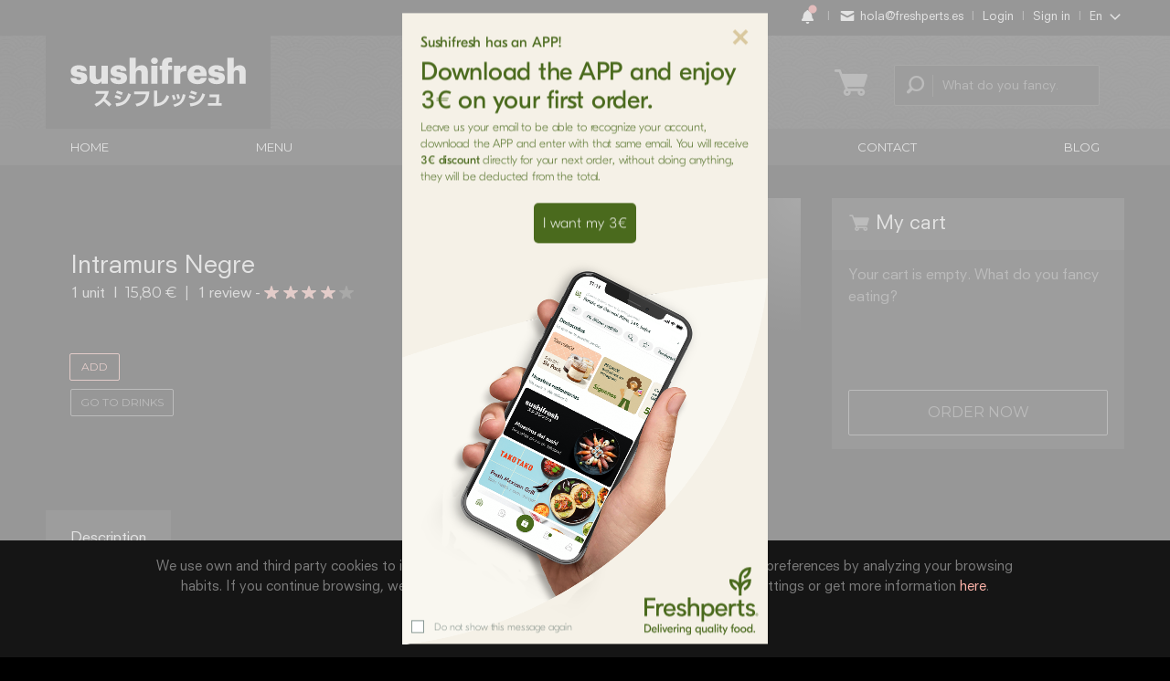

--- FILE ---
content_type: text/html; charset=UTF-8
request_url: https://www.sushifresh.es/en/intramurs-negre/
body_size: 16056
content:
<!doctype html>
<html lang="en">
	<head>
		
		<title>Intramurs Negre | Sushifresh EN</title>
	<meta name="description" content="Abadia De Poblet. 2018. Red. Conca de Barberà. España. 75cl.">
	
	<link rel="canonical" href="https://www.sushifresh.es/en/intramurs-negre/" />
	<link rel="alternate" hreflang="es" href="https://www.sushifresh.es/es/intramurs-negre/" />
	<link rel="alternate" hreflang="en" href="https://www.sushifresh.es/en/intramurs-negre/" />
	<link rel="alternate" hreflang="ca" href="https://www.sushifresh.es/cat/intramurs-negre/" />
  
  	<meta property="og:title" content="Intramurs Negre | Sushifresh EN">
	<meta property="og:description" content="Abadia De Poblet. 2018. Red. Conca de Barberà. España. 75cl.">
		
	<meta property="og:type" content="website">
	<meta property="og:url" content="https://www.sushifresh.es/en/intramurs-negre/">
		<meta property="og:image" content="https://www.sushifresh.es/img/uploads/det2x_INTRAMURS_NEGRE.png">
	<meta property="og:image:width" content="298">
	<meta property="og:image:height" content="298">
		<meta property="og:site_name" content="Sushifresh">
	<meta property="fb:app_id" content="1051656504888922">
	<meta property="fb:admins" content="601689287">

<meta charset="UTF-8">
<meta name="viewport" content="width=device-width, initial-scale=1.0, user-scalable=no">
<meta name="format-detection" content="telephone=no">
<meta name="language" content="es">
<meta name="geo.region" content="ES-CT">
<meta name="geo.placename" content="Barcelona">
<meta name="geo.position" content="41.388;2.17">
<meta name="ICBM" content="41.388;2.17">

<meta property="fb:pages" content="262076803817299" />

<link rel="stylesheet" href="/css/main.css?v=20211107">

<link href='https://fonts.googleapis.com/css?family=Montserrat:400,700' rel='stylesheet' type='text/css'>

<meta name="apple-mobile-web-app-capable" content="yes">
<meta name="mobile-web-app-capable" content="yes">

<link rel="apple-touch-icon" sizes="57x57" href="/favicons/apple-touch-icon-57x57.png">
<link rel="apple-touch-icon" sizes="60x60" href="/favicons/apple-touch-icon-60x60.png">
<link rel="apple-touch-icon" sizes="72x72" href="/favicons/apple-touch-icon-72x72.png">
<link rel="apple-touch-icon" sizes="76x76" href="/favicons/apple-touch-icon-76x76.png">
<link rel="apple-touch-icon" sizes="114x114" href="/favicons/apple-touch-icon-114x114.png">
<link rel="apple-touch-icon" sizes="120x120" href="/favicons/apple-touch-icon-120x120.png">
<link rel="apple-touch-icon" sizes="144x144" href="/favicons/apple-touch-icon-144x144.png">
<link rel="apple-touch-icon" sizes="152x152" href="/favicons/apple-touch-icon-152x152.png">
<link rel="apple-touch-icon" sizes="180x180" href="/favicons/apple-touch-icon-180x180.png">
<link rel="icon" type="image/png" href="/favicons/favicon-16x16.png" sizes="16x16">
<link rel="icon" type="image/png" href="/favicons/favicon-32x32.png" sizes="32x32">
<link rel="icon" type="image/png" href="/favicons/favicon-96x96.png" sizes="96x96">
<link rel="icon" type="image/png" href="/favicons/favicon-192x192.png" sizes="192x192">
<link rel="manifest" href="/favicons/manifest.json">
<link rel="shortcut icon" href="/favicons/favicon.ico">
<meta name="apple-mobile-web-app-title" content="Sushifresh">
<meta name="application-name" content="Sushifresh">
<meta name="msapplication-TileColor" content="#000000">
<meta name="msapplication-TileImage" content="/favicons/mstile-144x144.png">
<meta name="msapplication-config" content="/favicons/browserconfig.xml">
<meta name="theme-color" content="#000000">
<meta name="apple-mobile-web-app-status-bar-style" content="black">
<!--<link rel="apple-touch-startup-image" href="/favicons/favicon-192x192.png" />-->

<meta name="format-detection" content="telephone=no">

<style>
  .wa-chat-box-poweredby {
    display: none;
  }
</style>

<!--<script type="text/javascript">
	// prevents links from apps from oppening in mobile safari
	(function(document,navigator,standalone) {
	  if ((standalone in navigator) && navigator[standalone]) {
      var curnode, location=document.location, stop=/^(a|html)$/i;
      document.addEventListener('click', function(e) {
        curnode=e.target;
        while (!(stop).test(curnode.nodeName)) {
          curnode=curnode.parentNode;
        }

        // Condidions to do this only on links to your own app && not colorbox
        if(!(curnode.className.indexOf("iframebox") > -1) && !(curnode.className.indexOf("standalonehack") > -1)) {
	        if('href' in curnode && ( curnode.href.indexOf('http') || ~curnode.href.indexOf(location.host) ) ) {
	          e.preventDefault();
		        location.href = curnode.href;
	        }
	      }
      },false);
	  }
	})(document,window.navigator,'standalone');
</script>-->

<script>
	window.dataLayer = window.dataLayer || [];
	</script>

<!-- JSON-LD: Restaurant-->
<script type="application/ld+json">[{"@context":"http://schema.org","@id":"https://www.sushifresh.es","@type":"Restaurant","name":"Sushifresh","address":{"@type":"PostalAddress","streetAddress":"Ronda General Mitre, 169","addressLocality":"Barcelona","addressRegion":"Barcelona","postalCode":"08022","addressCountry":"ES"},"geo":{"@type":"GeoCoordinates","latitude":"41.404215","longitude":"2.139887"},"contactPoint":[{"@type":"ContactPoint","telephone":"+34932056578","contactType":"customer service"}],"aggregateRating":{"@type":"AggregateRating","ratingValue":"4,7","reviewCount":"10662"},"openingHoursSpecification":[{"@type":"OpeningHoursSpecification","dayOfWeek":["Monday","Tuesday","Wednesday","Thursday","Friday","Saturday","Sunday"],"opens":"12:30","closes":"16:00"},{"@type":"OpeningHoursSpecification","dayOfWeek":["Monday","Tuesday","Wednesday","Thursday","Friday","Saturday","Sunday"],"opens":"19:00","closes":"23:30"}],"servesCuisine":["Sushi","Japanese","Asian"],"paymentAccepted":"Credit card, cash, meal vouchers","priceRange":"€€","currenciesAccepted":"EUR","logo":"https://www.sushifresh.es/img/temp/logo-sushifresh.svg","image":"https://www.sushifresh.es/img/temp/logo-sushifresh.svg","telephone":"932056578","email":"hola@sushifresh.es","url":"https://www.sushifresh.es","sameAs":["https://www.facebook.com/sushifresh.es/","https://twitter.com/sushifresh_es","https://plus.google.com/+SushifreshEs","https://www.youtube.com/user/sushifreshEs","https://www.instagram.com/sushifresh_es/"],"menu":"https://www.sushifresh.es/es/carta-sushi-barcelona/","potentialAction":{"@type":"OrderAction","target":{"@type":"EntryPoint","urlTemplate":"https://www.sushifresh.es/es/carta-sushi-barcelona/","inLanguage":"es-ES","actionPlatform":["http://schema.org/DesktopWebPlatform","http://schema.org/IOSPlatform","http://schema.org/AndroidPlatform"]},"deliveryMethod":["http://purl.org/goodrelations/v1#DeliveryModePickUp","http://purl.org/goodrelations/v1#DeliveryModeOwnFleet"],"priceSpecification":{"@type":"DeliveryChargeSpecification","appliesToDeliveryMethod":"http://purl.org/goodrelations/v1#DeliveryModeOwnFleet","priceCurrency":"EUR","price":1.90,"eligibleTransactionVolume":{"@type":"PriceSpecification","priceCurrency":"EUR","price":0.0}}}},{"@context":"http://schema.org","@type":"Restaurant","name":"Sushifresh","address":{"@type":"PostalAddress","streetAddress":"Europa, 24","addressLocality":"Barcelona","addressRegion":"Barcelona","postalCode":"08028","addressCountry":"ES"},"geo":{"@type":"GeoCoordinates","latitude":"41.387154","longitude":"2.128037"},"contactPoint":[{"@type":"ContactPoint","telephone":"+34932056578","contactType":"customer service"}],"openingHoursSpecification":[{"@type":"OpeningHoursSpecification","dayOfWeek":["Monday","Tuesday","Wednesday","Thursday","Friday"],"opens":"12:30","closes":"16:00"},{"@type":"OpeningHoursSpecification","dayOfWeek":["Monday","Tuesday","Wednesday","Thursday","Friday","Saturday"],"opens":"19:00","closes":"23:30"}],"servesCuisine":["Sushi","Japanese","Asian"],"paymentAccepted":"Credit card, cash, meal vouchers","priceRange":"€€","currenciesAccepted":"EUR","logo":"https://www.sushifresh.es/img/temp/logo-sushifresh.svg","image":"https://www.sushifresh.es/img/temp/logo-sushifresh.svg","telephone":"932056578","email":"hola@sushifresh.es","url":"https://www.sushifresh.es","sameAs":["https://www.facebook.com/sushifresh.es/","https://twitter.com/sushifresh_es","https://plus.google.com/+SushifreshEsEuropa","https://www.youtube.com/user/sushifreshEs","https://www.instagram.com/sushifresh_es/"],"menu":"https://www.sushifresh.es/es/carta-sushi-barcelona/","acceptsReservations":"True","potentialAction":{"@type":"ReserveAction","target":{"@type":"EntryPoint","urlTemplate":"https://www.sushifresh.es/es/restaurante-japones-barcelona/","inLanguage":"es-ES","actionPlatform":["http://schema.org/DesktopWebPlatform","http://schema.org/IOSPlatform","http://schema.org/AndroidPlatform"]},"result":{"@type":"FoodEstablishmentReservation","name":"Reservar mesa"}}},{"@context":"http://schema.org","@type":"WebSite","url":"https://www.sushifresh.es","potentialAction":{"@type":"SearchAction","target":"https://www.sushifresh.es/es/carta-sushi-barcelona/buscador/?s={search_term_string}","query-input":"required name=search_term_string"}},{"@context":"http://schema.org","@type":"Restaurant","name":"Sushifresh","address":{"@type":"PostalAddress","streetAddress":"José Calvo, 10","addressLocality":"Madrid","addressRegion":"Madrid","postalCode":"28039","addressCountry":"ES"},"geo":{"@type":"GeoCoordinates","latitude":"40.457865482777194","longitude":"-3.707914273240893"},"contactPoint":[{"@type":"ContactPoint","telephone":"+34932056578","contactType":"customer service"}],"openingHoursSpecification":[{"@type":"OpeningHoursSpecification","dayOfWeek":["Monday","Tuesday","Wednesday","Thursday","Friday"],"opens":"13:00","closes":"15:30"},{"@type":"OpeningHoursSpecification","dayOfWeek":["Monday","Tuesday","Wednesday","Thursday","Friday","Saturday"],"opens":"19:30","closes":"23:00"}],"servesCuisine":["Sushi","Japanese","Asian"],"paymentAccepted":"Credit card, cash, meal vouchers","priceRange":"€€","currenciesAccepted":"EUR","logo":"https://www.sushifresh.es/img/temp/logo-sushifresh.svg","image":"https://www.sushifresh.es/img/temp/logo-sushifresh.svg","telephone":"932056578","email":"hola@sushifresh.es","url":"https://www.sushifresh.es","sameAs":["https://www.facebook.com/sushifresh.es/","https://twitter.com/sushifresh_es","https://plus.google.com/+SushifreshEsEuropa","https://www.youtube.com/user/sushifreshEs","https://www.instagram.com/sushifresh_es/"],"menu":"https://www.sushifresh.es/es/carta-sushi-barcelona/","acceptsReservations":"True","potentialAction":{"@type":"ReserveAction","target":{"@type":"EntryPoint","urlTemplate":"https://www.sushifresh.es/es/restaurante-japones-barcelona/","inLanguage":"es-ES","actionPlatform":["http://schema.org/DesktopWebPlatform","http://schema.org/IOSPlatform","http://schema.org/AndroidPlatform"]},"result":{"@type":"FoodEstablishmentReservation","name":"Reservar mesa"}}},{"@context":"http://schema.org","@type":"WebSite","url":"https://www.sushifresh.es","potentialAction":{"@type":"SearchAction","target":"https://www.sushifresh.es/es/carta-sushi-barcelona/buscador/?s={search_term_string}","query-input":"required name=search_term_string"}}]</script>	</head>
	<body id="top" class="product" ng-app="sushiApp" ng-controller="carritoControl">
		<div id="auxmenu_container">
	<div id="auxmenu" class="auxmenu">
		<div class="content">
			<ul class="list list--unstyles list--inline auxmenu__menu">
  			    		
  			  			<li class="js-dropdownmenu" id="topbell">
				  <button class="btn auxmenu__menu__bell"><!--data-items="1"--><i class="icon icon_bell"></i></button>
					<ul class="stackmenu auxmenu__submenu auxmenu__submenu__bell js-dropdownmenu__menu">
  					<li>My alerts</li>
												<li class="auxmenu__submenu__bell__alert">
						  <div class="auxmenu__submenu__bell__alert__icon">
  						  <i class="icon icon_user"></i>
						  </div>
						  <div class="auxmenu__submenu__bell__alert__text">
  						  <p><strong>Hi, you are not logged in!</strong></p>
  						  <p>Log in and take advantage of all the benefits.</p>
  						  <p class="auxmenu__submenu__bell__alert__text__links"><a href="/en/login/" class="btn iframebox">Login</a> | <a href="/en/sign-in/" class="btn">See benefits</a></p>
						  </div>
						</li>
						
											</ul>
				</li>
								<li>
					<!--<a href="tel:932056578" class="btn btn--white"><i class="icon icon_phone"></i> 932 056 578</a>-->
					<a href="mailto:hola@freshperts.es" class="btn btn--white"><i class="icon icon_contacto"></i> hola@freshperts.es</a>
				</li>
								<li>
					<a href="/en/login/" class="btn btn--white iframebox"><!--<i class="icon icon_user"></i> -->Login</a>
				</li>
				<li>
					<a href="/en/sign-in/" class="btn btn--white"><!--<i class="icon icon_user"></i> -->Sign in</a>
				</li>
				
				<li class="js-dropdownmenu">
										<button class="btn btn--white">En <i class="icon icon_openarrow-down"></i></button>
					<ul class="stackmenu auxmenu__submenu js-dropdownmenu__menu">
						<li class="mt--none"><a href="/es/intramurs-negre/" class="btn btn--grey">Es</a></li>
						<li><a href="/cat/intramurs-negre/" class="btn btn--grey">Cat</a></li>
					</ul>
									</li>
			</ul>
		</div>
	</div>
</div>
		<header class="pageheader">
	<div class="content">
		<div class="pageheader__inner">
			<div class="pageheader__togglemenu">
				<a href="javascript:void(0)" id="mobile-toggle" class="btn btnstripes">
					<div class="btnstripes__stripes">
						<span class="s1"></span>
						<span class="s2"></span>
						<span class="s3"></span>
					</div>
				</a>
			</div>
			<div class="pageheader__logowrapper">
				<a href="/en/">
  				<!--<img src="/img/temp/logo-sushifresh-5.svg" alt="Sushifresh" class="pageheader__logowrapper__logo fiveyears">-->
  				<img src="/img/temp/logo-sushifresh.svg" alt="Sushifresh" class="pageheader__logowrapper__logo logo">
  		  </a>
			</div>
			<div class="pageheader__search inputbox bgcolor--verydarkgrey">
				<form action="/en/menu-sushi-barcelona-madrid/searcher/" method="GET" data-parsley-focus="none">
					<label class="inputbox__label" for="search__input"><i class="icon icon_search"></i></label>
					<input class="input inputbox__input" type="search" id="search__input" name="s" placeholder="What do you fancy..." value="">
					<!--<button class="btn inputbox__remove reset-input"><i class="icon icon_remove"></i></button>-->
				</form>
			</div>
			<div class="pageheader__cart">
				<ngcart-totalitemstop link="/en/accompaniments/"></ngcart-totalitemstop>
				
				<a href="javascript:void(0)" class="btn btn--grey btn--cartitems btnstripes hide--tablet hide--desktop" id="mobilecart-toggle">
					<div class="btnstripes__stripes">
						<ngcart-totalitemsmobile></ngcart-totalitemsmobile>
						<span class="s1"></span>
						<span class="s3"></span>
					</div>
				</a>
			</div>
		</div>
	</div>
</header>		<nav class="deskmenu">
	<div class="content">
		<ul class="deskmenu__menu">
						<li> 
				<a href="/en/" title="Home">Home</a>
			</li>
						<li> 
				<a href="/en/menu-sushi-barcelona-madrid/" title="Menu">Menu</a>
			</li>
						<li> 
				<a href="/en/services-sushi-barcelona/" title="Services">Services</a>
			</li>
						<li> 
				<a href="/en/company-japanese-food/" title="About us">About us</a>
			</li>
						<li> 
				<a href="/en/contact-sushifresh/" title="Contact">Contact</a>
			</li>
						<li> 
				<a href="/blog/" title="Blog">Blog</a>
			</li>
					</ul>
	</div>
</nav>		<div id="mobilemenu-wrapper" class="mobilemenu">
	<div class="mobilemenu__inner">
		<div class="mobilemenu__topbar mb">
			<div class="mobilemenu__topbar__userbtn css-dropdownmenu">
								<a href="/en/login/" class="btn btn--white iframebox"><i class="icon icon_user"></i> Login</a>
							</div>
			<div class="mobilemenu__topbar__langbtn css-dropdownmenu">
								<label for="langmenu" class="btn btn--brand">En <i class="icon icon_openarrow-down"></i></label>
							</div>

						<input type="checkbox" name="langmenu" id="langmenu" class="css-dropdownmenu__input">

<!-- 			<a href="tel:932056578" class="btn btn--grey mobilemenu__topbar__phone"><i class="icon icon_phone"></i> 932 056 578</a> -->
      <a href="mailto:hola@freshperts.es" class="btn btn--grey mobilemenu__topbar__phone"><i class="icon icon_contacto"></i> hola@freshperts.es</a>

			
						<ul class="stackmenu stackmenu--borderlastmore css-dropdownmenu__menu align-right" id="langmenulist">
				<li><a href="/es/intramurs-negre/" class="btn btn--grey">Es</a></li>
				<li><a href="/cat/intramurs-negre/" class="btn btn--grey">Cat</a></li>
			</ul>
					</div>
		<div class="mobilemenu__search inputbox">
			<form action="/en/menu-sushi-barcelona-madrid/searcher/" method="GET" data-parsley-focus="none">
				<label class="inputbox__label" for="search__input"><i class="icon icon_search"></i></label>
				<input class="input inputbox__input" type="search" id="search__input" name="s" placeholder="What do you fancy..." value="">
				<!--<button class="btn inputbox__remove reset-input"><i class="icon icon_remove"></i></button>-->
			</form>
		</div>
		<div class="mobilemenu__menu">
			<ul id="mobilemenu-main" class="stackmenu stackmenu--icons stackmenu--high stackmenu--high stackmenu--brand mobilemenu__mainmenu">
								<li>
					<a href="/en/" title="Home"><i class="icon icon_home"></i> Home <i class="icon icon_openarrow-right"></i></a>

					
					
				</li>
								<li>
					<a href="#" title="Menu"><i class="icon icon_carta"></i> Menu <i class="icon icon_openarrow-right"></i></a>

										<ul class="stackmenu stackmenu--indent stackmenu--bgover mobilemenu__submenu">
						<li class="mt--none"><a href="/en/menu-sushi-barcelona-madrid/" class="mt--none">News</a></li>
<li class="mt--none"><a href="/en/menu-sushi-barcelona-madrid/best-sellers/" class="mt--none">Best sellers</a></li>
<li><a href="/en/menu-sushi-barcelona-madrid/boxes/">Boxes</a></li>
<li><a href="/en/menu-sushi-barcelona-madrid/maki-futomaki/">Maki & Futomaki</a></li>
<li><a href="/en/menu-sushi-barcelona-madrid/sashimi-tartar/">Sashimi & Tartar</a></li>
<li><a href="/en/menu-sushi-barcelona-madrid/nigiri/">Nigiri</a></li>
<li><a href="/en/menu-sushi-barcelona-madrid/california-rolls/">Uramaki</a></li>
<li><a href="/en/menu-sushi-barcelona-madrid/temaki/">Temaki</a></li>
<li><a href="/en/menu-sushi-barcelona-madrid/starters/">Starters</a></li>
<li><a href="/en/menu-sushi-barcelona-madrid/deserts/">Desserts</a></li>
<li><a href="/en/menu-sushi-barcelona-madrid/drinks/">Drinks</a></li>
<li><a href="/en/menu-sushi-barcelona-madrid/extras/">Extras</a></li>
<li class="mt--none"><a href="/en/menu-sushi-barcelona-madrid/vegetarian/" class="mt--none">Vegetarian</a></li>
<li class="mt--none"><a href="/en/menu-sushi-barcelona-madrid/gluten-free/" class="mt--none">Gluten-Free</a></li>
					</ul>
					
					
				</li>
								<li>
					<a href="#" title="Services"><i class="icon icon_servicios"></i> Services <i class="icon icon_openarrow-right"></i></a>

										<ul class="stackmenu stackmenu--indent stackmenu--bgover mobilemenu__submenu">
						<li><a href="/en/sushi-delivery/">Delivery</a></li>
<li><a href="/en/sushi-take-away/">Take Away</a></li>
<li><a href="/en/sushi-catering/">Catering</a></li>
					</ul>
					
					
				</li>
								<li>
					<a href="/en/company-japanese-food/" title="About us"><i class="icon icon_nosotros"></i> About us <i class="icon icon_openarrow-right"></i></a>

					
					
				</li>
								<li>
					<a href="/en/contact-sushifresh/" title="Contact"><i class="icon icon_contacto"></i> Contact <i class="icon icon_openarrow-right"></i></a>

					
					
				</li>
								<li>
					<a href="#" title="Blog"><i class="icon icon_blog"></i> Blog <i class="icon icon_openarrow-right"></i></a>

					
										<ul class="stackmenu stackmenu--indent stackmenu--bgover mobilemenu__submenu">
						<li class='cat-item-all'><a href='https://www.sushifresh.es/blog/'>Todos</a></li>	<li class="cat-item cat-item-43"><a href="https://www.sushifresh.es/blog/categoria/curiosidades/" >Curiosidades</a>
</li>
	<li class="cat-item cat-item-51"><a href="https://www.sushifresh.es/blog/categoria/arte-comer-sushi/" >El arte de comer sushi</a>
</li>
	<li class="cat-item cat-item-52"><a href="https://www.sushifresh.es/blog/categoria/eventos/" >Eventos</a>
</li>
	<li class="cat-item cat-item-48"><a href="https://www.sushifresh.es/blog/categoria/noticias/" title="Noticias sobre Sushifresh">Noticias</a>
</li>
	<li class="cat-item cat-item-50"><a href="https://www.sushifresh.es/blog/categoria/recetas/" >Recetas</a>
</li>
	<li class="cat-item cat-item-49"><a href="https://www.sushifresh.es/blog/categoria/salud/" >Salud</a>
</li>
	<li class="cat-item cat-item-1"><a href="https://www.sushifresh.es/blog/categoria/sin-categoria/" >Sin categoría</a>
</li>
					</ul>
					
				</li>
							</ul>
		</div>

		<!--<a href="tel:932056578" class="btn btn--border btn--brandcolor mobilemenu__phone text--upper"><i class="icon icon_phone"></i> Call to Sushifresh</a>-->
		<a href="mailto:hola@freshperts.es" class="btn btn--border btn--brandcolor mobilemenu__phone text--upper"><i class="icon icon_contacto"></i> hola@freshperts.es</a>
    
    <div class="mobilemenu__brands">
      <section class="pagefooter__brands">
  <div class="content">
    <div class="pagefooter__brands__container">
      <div class="pagefooter__brands__top">
        <img src="/img/freshperts/freshperts_garante.svg" alt="Freshperts" class="garante" />
      </div>
      
      <ul class="pagefooter__brands__logos">
        <li class="pagefooter__brands__logos__item"><a href="#" target="_blank"><img src="/img/freshperts/sushifresh.svg" alt="Sushifresh" class="sushifresh" /></a></li>
        <li class="pagefooter__brands__logos__item"><a href="https://www.boko.es"><img src="/img/freshperts/boko.svg" alt="Boko" class="boko" /></a></li>
        <li class="pagefooter__brands__logos__item"><a href="https://www.fishandgreens.es" target="_blank"><img src="/img/freshperts/fishandgreens.svg" alt="Fish and Greens" class="fishandgreens" /></a></li>
        <li class="pagefooter__brands__logos__item"><a href="https://www.takotako.es" target="_blank"><img src="/img/freshperts/takotako.svg" alt="TakoTako" class="takotako" /></a></li>
        <li class="pagefooter__brands__logos__item"><a href="https://www.rainbowls.es" target="_blank"><img src="/img/freshperts/rainbowls.svg" alt="Rainbowls" class="rainbowls" /></a></li>
        <li class="pagefooter__brands__logos__item"><a href="#" target="_blank"><img src="/img/freshperts/hotto.svg" alt="Hotto" class="hotto" /></a></li>
      </ul>
    </div>
  </div>
</section>    </div>

    <ul class="stackmenu mobilefooter">
  		<li class="mobilefooter__accordion">
				<a href="#" class="active"><i class="icon icon_openarrow-right"></i> Customer feedback</a>
				<ul class="stackmenu stackmenu--indent stackmenu--bgover mobilemenu__submenu mobilefooter__content show">
					<li>
						<div class="reviews__footer">
  <span class="reviews__footer__value">4,7</span> <span class="reviews__footer__max">/ 5</span>
  <div class="reviews__footer__stars">
    <img src="/img/temp/star-full.svg" alt="star-full"><img src="/img/temp/star-full.svg" alt="star-full"><img src="/img/temp/star-full.svg" alt="star-full"><img src="/img/temp/star-full.svg" alt="star-full"><img src="/img/temp/star-half.svg" alt="star-half">  </div>
  <p><a href="/en/customer-feedback/">10662 reviews</a></p>
</div>					</li>
				</ul>
			</li>
			<li class="mobilefooter__accordion">
				<a href="#"><i class="icon icon_openarrow-right"></i> Shop opening hours / Contact</a>
				<ul class="stackmenu stackmenu--indent stackmenu--bgover mobilemenu__submenu mobilefooter__content">
					<li>
						<p>
							Monday-Sunday							<br/>
							12:30AM-4PM | 7PM-11:30PM						</p>
						<p>
														<br/>
													</p>
						<hr>
						<p>							
							T. <a href="tel:932056578">932 056 578</a>
							<br>
							T. <a href="tel:919262720">919 262 720</a>
							<br/>
							<a href="mailto:hola@freshperts.es">hola@freshperts.es</a>
						</p>
						<p class="mt">Carrer d'Europa, 24<br /> 08028&nbsp;Barcelona </p><p class="mt"><p>Degà Bahí, 55<br /> 08026 Barcelona</p></p>					</li>
				</ul>
			</li>
			<li class="mobilefooter__accordion">
				<a href="#"><i class="icon icon_openarrow-right"></i>  Legend</a>
				<ul class="stackmenu stackmenu--indent stackmenu--bgover mobilemenu__submenu mobilefooter__content">
					<li>
						<h4 class="footertitle">Legend</h4>
						<ul class="list list--unstyled pagefooter__info__nutricionallist">
							<li><img src="/img/temp/icon-veg.svg" alt="Vegetarian">Vegetarian</li>
							<li><img src="/img/temp/icon-cel.svg" alt="Gluten-Free">Gluten-Free</li>
							<li><img src="/img/temp/icon-star.svg" alt="Our favourites">Our favourites</li>
						</ul>
						<hr>
						<h4 class="footertitle">Quality guarantee</h4>
						<p>We comply with the Ministry of Health's hygiene standards. We guarantee all our fish is free from anisakis.</p>
					</li>
				</ul>
			</li>
			<li class="mobilefooter__accordion">
				<a href="#"><i class="icon icon_openarrow-right"></i> Services</a>
				<ul class="stackmenu stackmenu--indent stackmenu--bgover mobilemenu__submenu mobilefooter__content">
					<li>
						<ul class="list list--unstyled">
							<li><a href="/en/sushi-delivery/">Delivery</a></li>
<li><a href="/en/sushi-take-away/">Take Away</a></li>
<li><a href="/en/sushi-catering/">Catering</a></li>
						</ul>
					</li>
				</ul>
			</li>
			<li class="mobilefooter__accordion">
				<a href="#"><i class="icon icon_openarrow-right"></i> Company</a>
        <ul class="stackmenu stackmenu--indent stackmenu--bgover mobilemenu__submenu mobilefooter__content">
          <li>
						<ul class="list list--unstyled">
							<li><a href="/en/faqs/">FAQs</a></li>
<li><a href="/en/download-app/">Download our App</a></li>
						</ul>
					</li>
				</ul>
			</li>
			<li class="mobilefooter__accordion">
				<a href="#"><i class="icon icon_openarrow-right"></i> Security and privacy</a>
        <ul class="stackmenu stackmenu--indent stackmenu--bgover mobilemenu__submenu mobilefooter__content">
          <li>
						<ul class="list list--unstyled">
							<li><a href="/en/privacy-policy/">Privacy policy</a></li>
<li><a href="/en/cookies-policy/">Cookies policy</a></li>
<li><a href="/en/legal-notices/">Legal notices</a></li>
						</ul>
					</li>
				</ul>
			</li>
			<li class="mobilefooter__accordion">
				<a href="#"><i class="icon icon_openarrow-right"></i> Secure payment</a>
				<ul class="stackmenu stackmenu--indent stackmenu--bgover mobilemenu__submenu mobilefooter__content">
					<li>
						<ul class="list list--unstyled list--inline logos logos--payment clearfix">
							<!--<li><img src="/img/logos/sf-logos-la-caixa.svg"></li>-->
<li><img src="/img/logos/sf-logos-verified-by-visa.svg" alt="Verified by Visa"></li>
<li><img src="/img/logos/sf-logos-mastercard-securecode.svg" alt="Mastercard Securecode"></li>
<li><img src="/img/logos/sf-logos-visa.svg" alt="Visa"></li>
<li><img src="/img/logos/sf-logos-visa-electron.svg" alt="Visa Electron"></li>
<li><img src="/img/logos/sf-logos-mastercard.svg" alt="Mastercard"></li>
<li><img src="/img/logos/sf-logos-ticket-restaurant.svg" alt="Ticket Restaurant"></li>
<li><img src="/img/logos/sf-logos-sodexo.svg" alt="Sodexo"></li>
<li><img src="/img/logos/sf-logos-cheque-gourmet.svg" alt="Cheque Gourmet"></li>
<!--<li><img src="/img/logos/sf-confianza-online.svg" alt="Confianza Online" width="50"></li>-->
<li><img src="/img/logos/sf-enisa.svg" alt="Enisa"></li>						</ul>
					</li>
				</ul>
			</li>
		</ul>
		
		<div class="mobilemenu__downloadapp">
      <div class="pagefooter__info__downloadapp">
  <img src="/img/svg/freshperts_icon.svg" alt="Download Freshperts" class="pagefooter__info__downloadapp__icon" />
  <h4 class="footertitle">Improve your order with Freshperts</h4>
  <p class="pagefooter__info__downloadapp__text">Order Sushifresh in our app and you can add dishes from other kitchens to your order without paying more, all in one order!</p>
  
  <div class="pagefooter__info__downloadapp__buttons">
    <a href="https://apps.apple.com/es/app/freshperts/id1485584098" target="_blank" class="pagefooter__info__downloadapp__buttons__button"><img src="/img/svg/freshperts_appstore.svg" alt="App Store" /></a>
    <a href="https://play.google.com/store/apps/details?id=com.freshperts.app" target="_blank" class="pagefooter__info__downloadapp__buttons__button"><img src="/img/svg/freshperts_googleplay.svg" alt="Google Play" /></a>
  </div>
</div>  		
		</div>
    
    <ul class="list list--unstyled list--inline pagefooter__info__social">
			<li><a href="https://www.facebook.com/sushifresh.es" target="_blank" class="btn btn--grey facebookcolor"><i class="icon icon_fb-dot"></i></a></li>
<li><a href="https://twitter.com/sushifresh_es" target="_blank" class="btn btn--grey twittercolor"><i class="icon icon_tw-dot"></i></a></li>
<li><a href="https://plus.google.com/+SushifreshEs" target="_blank" class="btn btn--grey gpluscolor" rel="publisher"><i class="icon icon_gp-dot"></i></a></li>
<li><a href="https://instagram.com/sushifresh_es" target="_blank" class="btn btn--grey instagramcolor"><i class="icon icon_ig-dot"></i></a></li>
<li><a href="https://foursquare.com/sushifresh_es" target="_blank" class="btn btn--grey foursquarecolor"><i class="icon icon_fs-dot"></i></a></li>		</ul>
						
		<div class="mobilemenu__copy mt">
			© <strong class="altfont">2026 Sushifresh</strong>.<br/>Developed by <a href="http://www.linkin.es" target="_blank" rel="nofollow" class="btn--grey">Linkin</a>.
		</div>

		<ul class="list list--unstyled mobilemenu__keywords">
			<li class=""><a href="/en/the-best-sushi-at-home-barcelona/" class="btn btn--seogrey ">The best sushi at home Barcelona</a></li>
<li class=""><a href="/en/delivery-sushi-barcelona/" class="btn btn--seogrey ">Delivery sushi Barcelona </a></li>
<li class=""><a href="/en/sushi-at-home-esplugues/" class="btn btn--seogrey ">Sushi at home Esplugues</a></li>
<li class=""><a href="/en/sushi-barcelona/" class="btn btn--seogrey ">Sushi in Barcelona</a></li>
<li class=""><a href="/en/sushi-delivery-madrid/" class="btn btn--seogrey ">Sushi at home Madrid</a></li>
<li class=""><a href="/en/sushi-at-home-terrassa/" class="btn btn--seogrey ">Sushi at home Terrassa</a></li>
<li class=""><a href="/en/sushi-to-takeaway-barcelona/" class="btn btn--seogrey ">Sushi to takeaway Barcelona</a></li>
<li class=""><a href="/en/sushi-at-home-santjust/" class="btn btn--seogrey ">Sushi at home Sant Just</a></li>
<li class=""><a href="/en/buy-sushi-barcelona/" class="btn btn--seogrey ">Buy sushi Barcelona</a></li>
<li class=""><a href="/en/sushi-at-home-barcelona/" class="btn btn--seogrey ">Sushi at home Barcelona</a></li>
<li class=""><a href="/en/sushi-at-home-hospitalet/" class="btn btn--seogrey ">Sushi at home Hospitalet</a></li>
		</ul>
	</div>
</div>
		<div id="mobilecart-wrapper" class="mobilecart">
	<div class="greybox greybox--aside" ng-class="getNgcartTienda() != '' ? 'mb--half' : 'mb--triple'">
	<header class="greybox__header">
		<h3 class="greybox__header__title">
			<div class="greybox__header__title__name">
				<i class="icon icon_cart color--grey icon--normalize"></i> My cart			</div>
			<div class="greybox__header__title__btn hide--tablet hide--desktop">
								<ngcart-gotocheckout link="/en/accompaniments/">Order Now</ngcart-gotocheckout>
							</div>
		</h3>
	</header>
	<div class="greybox__body overflow-hidden">
		<ngcart-cart class="float-left fullwidth" deactivatedproducts="{{deactivatedProducts}}" notavailable="Not avail.">Save on delivery costs!</ngcart-cart>
		<div class="align-center clear-both">
						<ngcart-gotocheckout class="float-left fullwidth mt" link="/en/accompaniments/">Order Now</ngcart-gotocheckout>
					</div>
	</div>
</div>

<!--<ngcart-alertforfreedelivery>Save on delivery costs!</ngcart-alertforfreedelivery>-->


<div class="havetoadd mb--half">
	<ul class="parsley-errors-list filled">
		<li class="parsley-custom-error-message cartempty">
			<i class="icon icon_flag"></i>
			<span>You must add something to your basket to continue shopping.</span>
		</li>
	</ul>
</div>

<div class="havetoremove mb--half">
	<ul class="parsley-errors-list filled">
		<li class="parsley-custom-error-message cartempty">
			<i class="icon icon_flag"></i>
			<span>There is a product in your cart that is not available.</span>
		</li>
	</ul>
</div>


<div ng-if="getNgcartTienda()!=''" class="sideinfo">  
	<ul class="sideinfo__options">
  	<li>
  	  <a href="/en/postal/?sel=delivery" class="iframebox" ng-class="(tipo_venta == 'delivery') ? 'checked' : ''">
    		<label>
    			<span class="sideinfo__options__icon"><i class="icon icon_moto"></i></span>
    			<span class="option-text fw--normal">
    			  <span>Delivery</span>
    			  <span class="option-summary float--left lineheight17" ng-show="summarystringDelivery != ''" ng-init="parseSummaryDelivery()" ng-bind="summarystringDelivery"></span>
            <span class="option-summary float--left lineheight17" ng-show="summarystringDelivery == ''" ng-bind="nextDelivery"></span>
          </span>
    		</label>
  	  </a>
  	</li>
  	<li>
  	  <a href="/en/postal/?sel=takeaway" class="iframebox" ng-class="(tipo_venta == 'takeaway') ? 'checked' : ''">
    		<label>
    			<span class="sideinfo__options__icon"><i class="icon icon_takeaway-opt"></i></span>
    			<span class="option-text fw--normal">
    			  <span>Take Away</span>
    			  <span class="option-summary float--left lineheight17" ng-show="summarystringTakeaway != ''" ng-init="parseSummaryTakeaway()" ng-bind="summarystringTakeaway"></span>
    			  <span class="option-summary float--left lineheight17" ng-show="summarystringTakeaway == ''" ng-bind="nextTakeaway"></span>
    			</span>
    		</label>
  	  </a>
<!--
  	  <span ng-class="(tipo_venta == 'takeaway') ? 'checked' : ''">
    		<label>
    			<span class="sideinfo__options__icon"><i class="icon icon_takeaway-opt"></i></span>
    			<span class="option-text fw--normal">
    			  <span>Take Away</span>
    			  <span class="option-summary float--left lineheight17">Temporarily unavailable</span>
    			</span>
    		</label>
  	  </span>
-->
  	</li>
	</ul>
	<a href="/en/postal/" class="mt btn btn--mini btn--border btn--grey fullwidth align-center uppercase iframebox">Modify</a>
</div></div>		<div class="allcontent">
			
<script type="application/ld+json">
{
  "@context": "http://schema.org",
  "@type": "Product",
  "aggregateRating": {
    "@type": "AggregateRating",
    "ratingValue": "4",
    "reviewCount": "1"
  },
  "description": "Abadia De Poblet.&nbsp;2018.&nbsp;Red.&nbsp;Conca de Barber&agrave;.&nbsp;Espa&ntilde;a.&nbsp;75cl.",
  "name": "Intramurs Negre",
  "image": "/img/uploads/det1x_INTRAMURS_NEGRE.png",
  "offers": {
    "@type": "Offer",
    "availability": "http://schema.org/InStock",
    "price": "15,80",
    "priceCurrency": "EUR"
  },
  "review": [
        {
      "@type": "Review",
      "author": "2024-09-29 20:19:53",
      "datePublished": "2024-09-29 20:19:53",
      "description": "Bueno. Llegó bien se temperatura ",
      "name": "Good",
      "reviewRating": {
        "@type": "Rating",
        "bestRating": "5",
        "ratingValue": "4",
        "worstRating": "1"
      }
    }      ]
}
</script>

<script>
  window.dataLayer = window.dataLayer || [];
  dataLayer.push({
    'event' : 'virtualPageview',
    'virtualPageUrl' : window.location.pathname+'ficha/',
    'virtualPageTitle' : 'Intramurs Negre'
  });
</script>

<main class="content">
	<div class="product__page">
		<div class="product__page__main">
  		
  		<section class="hero pt pb">
    		<div class="hero__wellcome-inner">
    			<article class="hero__wellcome">
    				<div class="hero__wellcome__left mb--none">
    					<h1 class="product__title pagetitle">Intramurs Negre</h1>
              <div class="product__header">
                <span class="product__header__units">1 unit</span>
                
                <span class="product__header__price altfont">15,80 €</span>
                                
                <span class="product__header__stars">
                  1 review - 
                  <img src="/img/temp/star-full.svg" alt="star-full"><img src="/img/temp/star-full.svg" alt="star-full"><img src="/img/temp/star-full.svg" alt="star-full"><img src="/img/temp/star-full.svg" alt="star-full"><img src="/img/temp/star-empty.svg" alt="star-empty">                </span>
              </div>
              
              <div class="product__labels">
                <ul class="list list--unstyled">
          				          				          				          			</ul>
              </div>
              
              <div class="product__buttons"> 
                <div ng-if="deactivatedProducts.indexOf('D82A30D174CD47A48A1A2C1BF988D344') === -1 && (deactivatedProducts.indexOf('15BA9FC0DCBF4E1A846CCAD45B4E3C1C') === -1)">
                  <ngcart-addtocart class="float--left fw--normal" id="D82A30D174CD47A48A1A2C1BF988D344" friendsid="15BA9FC0DCBF4E1A846CCAD45B4E3C1C" name="Intramurs Negre" price="15.80" quantity="1" image="INTRAMURS_NEGRE.png" units="1" hasingredients="0" isingredient="0" ingredientid="0" iscomplemento="0" free="0">Add</ngcart-addtocart>
                </div>
                <div ng-if="deactivatedProducts.indexOf('D82A30D174CD47A48A1A2C1BF988D344') !== -1 || (deactivatedProducts.indexOf('15BA9FC0DCBF4E1A846CCAD45B4E3C1C') !== -1)">
                  <span class="card__addbtn btnadd text--upper disabled">Temporarily unavailable</span>
                </div>   
                
                <a href="/en/menu-sushi-barcelona-madrid/drinks/" class="btn btn--mini btn--border btn--grey uppercase">Go to Drinks</a>
              </div>
    				</div>
    			</article>
    		</div>
    		<div class="hero__image-inner">
      		<picture class="hero__image">
						<!--[if IE 9]><video style="display: none;"><![endif]-->
						<source ng-srcset="/img/uploads/det3x_INTRAMURS_NEGRE.png" media="(-webkit-min-device-pixel-ratio: 3), (min--moz-device-pixel-ratio: 3), (-o-min-device-pixel-ratio: 3/1), (min-device-pixel-ratio: 3), (min-resolution: 288dpi), (min-resolution: 3dppx)">
						<source ng-srcset="/img/uploads/det2x_INTRAMURS_NEGRE.png" media="(-webkit-min-device-pixel-ratio: 2), (min--moz-device-pixel-ratio: 2), (-o-min-device-pixel-ratio: 2/1), (min-device-pixel-ratio: 2), (min-resolution: 192dpi), (min-resolution: 2dppx)">
						<!--[if IE 9]></video><![endif]-->
						<img class="hero__image" ng-srcset="/img/uploads/det1x_INTRAMURS_NEGRE.png" alt="Intramurs Negre">
					</picture>
    		</div>
    	</section>
    	
    	<div id="responsiveTabs">
        <ul>
                    <li><a href="#tab-desc">Description<i class="icon icon_openarrow-right"></i></a></li>
                    
                    
                    
                  </ul>
        
                <div id="tab-desc" class="tabdescription">
          <p>Abadia De Poblet.&nbsp;2018.&nbsp;Red.&nbsp;Conca de Barber&agrave;.&nbsp;Espa&ntilde;a.&nbsp;75cl.</p>
        </div>
                
                
                
              </div>
	
			<div ng-if="opiniones.length" class="product__reviews" infinite-scroll="loadMoreOpinionesProducto('D82A30D174CD47A48A1A2C1BF988D344')">
  			<section class="greybox mb--triple clear-both">
					<header class="greybox__header product__reviews__top pt--double pb--double">
						<div class="product__reviews__top__value altfont">4<span>/5</span></div>
						<div class="product__reviews__top__title">
  						<div class="product__reviews__top__title__top">What opinion have our customers?</div>
  						<div class="product__reviews__top__title__bottom">1 review</div>
						</div>
					</header>
					<div class="greybox__body">
  					<div ng-repeat="opinion in opiniones" class="mb--double ">
    					<h1 class="greybox__header__title mb--none">
    						<span ng-bind="opinion.valoracion_texto"></span>
    						<span> - </span>
    						<span class="product__reviews__stars" ng-repeat="full in opinion.stars">
    						  <img src="/img/temp/star-full.svg" alt="star-full" ng-if="full == true">
    						  <img src="/img/temp/star-empty.svg" alt="star-empty" ng-if="full == false">
    						</span>
    				  </h1>
    				  <h2 class="font--14 mt--half">
      				  <span ng-bind="opinion.nombre_usuario"></span>
      				  <span> - </span>
      				  <span ng-bind="opinion.fecha"></span>
    				  </h2>
    				  
              <div ng-bind="opinion.opinion" class="product__reviews__opinion mt--half"></div>
  					</div>
  					<div class="product__main__loadmore align-center mb">
      				<a href="" class="btn btn--brandcolor standalonehack" id="next-opinions"><i class="icon icon_blog-comment"></i> See more reviews</a>
      				<span id="no-more-opinions" class="hide"><i class="icon icon_blog-comment"></i> There are no more reviews</span>
      			</div>
					</div>
				</section>		
			</div>
			
		</div>
		
		<div class="product__page__aside" id="sidecart">
		  <div class="greybox greybox--aside" ng-class="getNgcartTienda() != '' ? 'mb--half' : 'mb--triple'">
	<header class="greybox__header">
		<h3 class="greybox__header__title">
			<div class="greybox__header__title__name">
				<i class="icon icon_cart color--grey icon--normalize"></i> My cart			</div>
			<div class="greybox__header__title__btn hide--tablet hide--desktop">
								<ngcart-gotocheckout link="/en/accompaniments/">Order Now</ngcart-gotocheckout>
							</div>
		</h3>
	</header>
	<div class="greybox__body overflow-hidden">
		<ngcart-cart class="float-left fullwidth" deactivatedproducts="{{deactivatedProducts}}" notavailable="Not avail.">Save on delivery costs!</ngcart-cart>
		<div class="align-center clear-both">
						<ngcart-gotocheckout class="float-left fullwidth mt" link="/en/accompaniments/">Order Now</ngcart-gotocheckout>
					</div>
	</div>
</div>

<!--<ngcart-alertforfreedelivery>Save on delivery costs!</ngcart-alertforfreedelivery>-->


<div class="havetoadd mb--half">
	<ul class="parsley-errors-list filled">
		<li class="parsley-custom-error-message cartempty">
			<i class="icon icon_flag"></i>
			<span>You must add something to your basket to continue shopping.</span>
		</li>
	</ul>
</div>

<div class="havetoremove mb--half">
	<ul class="parsley-errors-list filled">
		<li class="parsley-custom-error-message cartempty">
			<i class="icon icon_flag"></i>
			<span>There is a product in your cart that is not available.</span>
		</li>
	</ul>
</div>


<div ng-if="getNgcartTienda()!=''" class="sideinfo">  
	<ul class="sideinfo__options">
  	<li>
  	  <a href="/en/postal/?sel=delivery" class="iframebox" ng-class="(tipo_venta == 'delivery') ? 'checked' : ''">
    		<label>
    			<span class="sideinfo__options__icon"><i class="icon icon_moto"></i></span>
    			<span class="option-text fw--normal">
    			  <span>Delivery</span>
    			  <span class="option-summary float--left lineheight17" ng-show="summarystringDelivery != ''" ng-init="parseSummaryDelivery()" ng-bind="summarystringDelivery"></span>
            <span class="option-summary float--left lineheight17" ng-show="summarystringDelivery == ''" ng-bind="nextDelivery"></span>
          </span>
    		</label>
  	  </a>
  	</li>
  	<li>
  	  <a href="/en/postal/?sel=takeaway" class="iframebox" ng-class="(tipo_venta == 'takeaway') ? 'checked' : ''">
    		<label>
    			<span class="sideinfo__options__icon"><i class="icon icon_takeaway-opt"></i></span>
    			<span class="option-text fw--normal">
    			  <span>Take Away</span>
    			  <span class="option-summary float--left lineheight17" ng-show="summarystringTakeaway != ''" ng-init="parseSummaryTakeaway()" ng-bind="summarystringTakeaway"></span>
    			  <span class="option-summary float--left lineheight17" ng-show="summarystringTakeaway == ''" ng-bind="nextTakeaway"></span>
    			</span>
    		</label>
  	  </a>
<!--
  	  <span ng-class="(tipo_venta == 'takeaway') ? 'checked' : ''">
    		<label>
    			<span class="sideinfo__options__icon"><i class="icon icon_takeaway-opt"></i></span>
    			<span class="option-text fw--normal">
    			  <span>Take Away</span>
    			  <span class="option-summary float--left lineheight17">Temporarily unavailable</span>
    			</span>
    		</label>
  	  </span>
-->
  	</li>
	</ul>
	<a href="/en/postal/" class="mt btn btn--mini btn--border btn--grey fullwidth align-center uppercase iframebox">Modify</a>
</div>		</div>
	</div>
</main>
<a href="#top" class="btn btn--moredarkgrey btn--fullwidth btn-movetoup js-movetoanchor"><i class="icon icon_openarrow-up"></i></a>
<div style="display: none;">
	<div id="listofingredients" class="listofingredients content">  	
		<article class="product">
			<!--{{getArrayIngProd()}}-->
			<div class="product__top" id="ingredientstopbar">
  			<div class="content"> 			
  				<h3 class="product__top__name text__h2" ng-bind="producto.EN_nombre"></h3>
  				<div class="listofingredients__close">
      		  <button class="btn listofingredients__close__icon" onclick="$.colorbox.close()"><i class="icon icon_close"></i></button>
        	</div>
        	<div class="listofingredients__errors">
          	<span>There are errors, please check the options chosen.</span>
        	</div>
  			</div>
			</div>
      
      <div class="product__ingredients" id="ingredientselements-loader" style="display: none;">
        <div class="allcontent--loader arc nohide">
    	    <div class="arc--cube arc--cube--1"></div>
    	    <div class="arc--cube arc--cube--2"></div>
    	    <div class="arc--cube arc--cube--3"></div>
      	</div>
      </div>
			<div class="product__ingredients" id="ingredientselements" style="display: none;">
				<div class="product__ingredients__group" ng-repeat="tipo in arrayingredientes track by $index">
					<div id="{{tipo.idTipoIngrediente}}">
  					<div class="product__ingredients__group__top">
							<h4 class="product__ingredients__group__title" ng-bind="tipo.min_unidades == tipo.max_unidades ? tipo.EN_titulo + ' (Select '+tipo.max_unidades+')' : tipo.min_unidades == 0 ? tipo.EN_titulo + ' (Select max. '+tipo.max_unidades+')' : tipo.EN_titulo + ' (Select general_min '+tipo.min_unidades+' max. '+tipo.max_unidades+')'"></h4>
  						<!--<h4 class="product__ingredients__group__title" ng-bind="tipo.max_unidades > 0 ? 'Select ' + tipo.max_unidades + ' ' + tipo.EN_titulo : tipo.EN_titulo"></h4>-->
<!--
  						<span class="product__ingredients__group__infoextra">
  						  <span ng-bind="tipo.infoextra"></span>
  						  <span ng-if="tipo.infoextra === ''"></span>
  						  <span ng-if="tipo.infoextra <= 1">unit</span>
                <span ng-if="tipo.infoextra > 1">pieces</span>
  						</span>
-->
  					</div>
						
						<div class="product__ingredients__group__elements" ng-if="tipo.es_multiingrediente==0">
						  <div class="sushiform__radio product__ingredients__group__elements__element" ng-repeat="ingrediente in tipo.llistaingredientes track by $index" ng-class="{'notavailable' : deactivatedProducts.indexOf(ingrediente.idProducto) !== -1}">
  						  
  						  <input type="radio" id="{{ingrediente.tipo}}-{{ingrediente.idProducto}}" name="{{ingrediente.tipo}}" ng-init="$parent.$parent.selectedIngredient[tipo.idTipoIngrediente] = $parent.$parent.selectedIngredient[tipo.idTipoIngrediente]" ng-model="$parent.$parent.selectedIngredient[tipo.idTipoIngrediente]" ng-change="addIngrediente(producto.idProducto,ingrediente.idProducto,tipo.idTipoIngrediente,tipo.identificador,ingrediente.EN_nombre,ingrediente.precio,1,0,tipo.max_unidades)" value="{{ingrediente.idProducto}}" ng-if="deactivatedProducts.indexOf(ingrediente.idProducto) === -1">
  						  
  						  <label class="imglabel" for="{{ingrediente.tipo}}-{{ingrediente.idProducto}}">
    						  <picture class="product__ingredients__group__elements__element__image">
            				<!--[if IE 9]><video style="display: none;"><![endif]-->
            				<source media="(min-width: 0em)" ng-srcset="/img/uploads/mini1x_{{ ingrediente.foto }}, /img/uploads/mini2x_{{ ingrediente.foto }} 2x, /img/uploads/mini3x_{{ ingrediente.foto }} 3x">
            				<!--[if IE 9]></video><![endif]-->
            				<img ng-srcset="/img/uploads/mini1x_{{ ingrediente.foto }}" alt="{{ ingrediente.EN_nombre }}">
            			</picture>
  						  </label>
								
								<label for="{{ingrediente.tipo}}-{{ingrediente.idProducto}}" ng-class="{'notavailable' : deactivatedProducts.indexOf(ingrediente.idProducto) !== -1}">
								  <span ng-if="ingrediente.precio > 0" ng-bind="ingrediente.EN_nombre + ' (+' + ingrediente.precio + '€)'"></span>
  								  <span ng-if="ingrediente.precio == 0" ng-bind="ingrediente.EN_nombre"></span>
  								  <span ng-if="deactivatedProducts.indexOf(ingrediente.idProducto) !== -1">[Not avail.]</span>

                  <span ng-if="ingrediente.oferta == 1" class="ingredientlabels"><img src="/img/temp/icon-star.svg" alt="Our favourites"></span>
                  <span ng-if="ingrediente.vegetariano == 1" class="ingredientlabels"><img src="/img/temp/icon-veg.svg" alt="Vegetarian"></span>
                  <span ng-if="ingrediente.celiacos == 1" class="ingredientlabels"><img src="/img/temp/icon-cel.svg" alt="Gluten-Free"></span>
								</label>
							</div>
							
						</div>

						<div class="product__ingredients__group__elements multiingrediente" ng-if="tipo.es_multiingrediente==1" data-min="{{tipo.min_unidades}}" data-max="{{tipo.max_unidades}}">
  						<div class="sushiform__checkbox product__ingredients__group__elements__elementmulti" ng-repeat="ingrediente in tipo.llistaingredientes track by $index" ng-class="{'notavailable' : deactivatedProducts.indexOf(ingrediente.idProducto) !== -1}">
    						<div class="product__ingredients__group__elements__elementmulti__element" ng-class="{noborder: $index+1 == tipo.llistaingredientes.length || $index+1 == tipo.llistaingredientes.length-1}">  	
      						<input type="checkbox" id="{{ingrediente.tipo}}-{{ingrediente.idProducto}}" ng-true-value="1" ng-false-value="-1" name="{{ingrediente.tipo}}"  ng-change="addIngrediente(producto.idProducto,ingrediente.idProducto,tipo.idTipoIngrediente,tipo.identificador,ingrediente.EN_nombre,ingrediente.precio,1,1,tipo.max_unidades)" value="{{ingrediente.idProducto}}" ng-model="checkeditem[tipo.idTipoIngrediente][ingrediente.idProducto]" ng-if="deactivatedProducts.indexOf(ingrediente.idProducto) === -1">
      													
  								<label class="imglabel" for="{{ingrediente.tipo}}-{{ingrediente.idProducto}}">
    								<picture class="product__ingredients__group__elements__elementmulti__element__image">
              				<!--[if IE 9]><video style="display: none;"><![endif]-->
              				<source media="(min-width: 0em)" ng-srcset="/img/uploads/mini1x_{{ ingrediente.foto }}, /img/uploads/mini2x_{{ ingrediente.foto }} 2x, /img/uploads/mini3x_{{ ingrediente.foto }} 3x">
              				<!--[if IE 9]></video><![endif]-->
              				<img ng-srcset="/img/uploads/mini1x_{{ ingrediente.foto }}.jpg" alt="{{ ingrediente.EN_nombre }}">
              			</picture>
  								</label>
          			
  								<label for="{{ingrediente.tipo}}-{{ingrediente.idProducto}}" ng-class="{'notavailable' : deactivatedProducts.indexOf(ingrediente.idProducto) !== -1}">
  								  <span ng-if="ingrediente.precio > 0" ng-bind="ingrediente.EN_nombre + ' (+' + ingrediente.precio + '€)'"></span>
  								  <span ng-if="ingrediente.precio == 0" ng-bind="ingrediente.EN_nombre"></span>
  								  <span ng-if="deactivatedProducts.indexOf(ingrediente.idProducto) !== -1">[Not avail.]</span>

            				<span ng-if="ingrediente.oferta == 1" class="ingredientlabels"><img src="/img/temp/icon-star.svg" alt="Our favourites"></span>
            				<span ng-if="ingrediente.vegetariano == 1" class="ingredientlabels"><img src="/img/temp/icon-veg.svg" alt="Vegetarian"></span>
            				<span ng-if="ingrediente.celiacos == 1" class="ingredientlabels"><img src="/img/temp/icon-cel.svg" alt="Gluten-Free"></span>
  								</label>
  								
  								<ul class="list list--unstyled card__icons">
          					<li ng-if="ingrediente.vegetariano == 1"><i class="icon icon_veggie"></i></li>
          					<li ng-if="ingrediente.vegano == 1"><i class="icon icon_vegan"></i></li>
          					<li ng-if="ingrediente.celiacos == 1"><i class="icon icon_celiac"></i></li>
          				</ul>
    						</div>
						  </div>
						</div>
					</div>
				</div>
			</div>
			
			<div class="product__cart greybox greybox--aside" id="ingredientscart">
  			<div class="product__cart__detail" id="ingredientscart-detail">
    			<div class="product__cart__title greybox__header">
      			<h3 class="text__greybox-title">Your choice</h3>
    			</div>
    		
          <div class="greybox__body">
      			<div class="product__cart__ingredients">
        			<div class="product__cart__ingredients__item">
        			  <div class="product__cart__ingredients__item__name">Base</div>
        			  <div class="product__cart__ingredients__item__value" ng-bind="producto.precio | currency"></div>
        			</div>
        			
        			<div class="product__cart__ingredients__item" ng-repeat="added in getArrayIngProd() track by $index">
        			  <div class="product__cart__ingredients__item__name" ng-bind="added.nombre"></div>
        			  <div class="product__cart__ingredients__item__value" ng-bind="'+' + (added.precio | currency)"></div>
        			</div>
      			</div>
          </div>
  			</div>

  			<div class="product__cart__total fw--bold greybox__body">
    			<div class="product__cart__total__name">Total</div>
    			<div class="product__cart__total__value" ng-bind="getTotalPriceIng(producto.precio) | currency"></div>
  			</div>  			
  			
  			<div class="product__cart__add greybox__body">
  			  <ngcart-addingredientstocart id="{{producto.idProducto}}" friendsid="{{producto.friends_id}}" uuid="{{getArrayIngProd()[0].uuid}}" arrayingredients="{{getArrayIngProd()}}" name="{{producto.EN_nombre}}" price="{{producto.precio}}" quantity="1" image="{{producto.foto}}" units="{{producto.piezas}}" iscomplemento="0" hasingredients="1" isingredient="0" free="0">Add</ngcart-addingredientstocart>
  			</div>
			</div>
			
			<div class="product__cartextra" id="cartextra">
  			<div class="content">
    			<div class="product__cartextra__total fw--bold pl">
      			<div class="product__cartextra__total__name">Total</div>
      			<div class="product__cartextra__total__value" ng-bind="getTotalPriceIng(producto.precio) | currency"></div>
    			</div>  			
  			
    			<div class="product__cartextra__add pr">
    			  <ngcart-addingredientstocart id="{{producto.idProducto}}" friendsid="{{producto.friends_id}}" uuid="{{getArrayIngProd()[0].uuid}}" arrayingredients="{{getArrayIngProd()}}" name="{{producto.EN_nombre}}" price="{{producto.precio}}" quantity="1" image="{{producto.foto}}" units="{{producto.piezas}}" iscomplemento="0" hasingredients="1" isingredient="0" free="0">Add</ngcart-addingredientstocart>
    			</div>
  			</div>	
			</div>
		</article>
		
		<div id="backtop">
  		<div class="content">
    		<a href="#" class="btn" id="backtopBtn"><i class="icon icon_openarrow-up"></i></a>
  		</div>
		</div>
	</div>
</div>
<script>
  dataLayer.push({
    'event': 'eventViewProduct',
    'productPrice': 15.80,
    'productName': 'Intramurs Negre',
    'productIds': '[\'D82A30D174CD47A48A1A2C1BF988D344\']',
    'productCurrency': 'EUR',
    'productCategory': 'Drinks'
  });
</script>		</div>
		<div class="allcontent--loader arc">
	    <div class="arc--cube arc--cube--1"></div>
	    <div class="arc--cube arc--cube--2"></div>
	    <div class="arc--cube arc--cube--3"></div>
  	</div>
		<footer class="pagefooter">
  <section class="pagefooter__brands">
  <div class="content">
    <div class="pagefooter__brands__container">
      <div class="pagefooter__brands__top">
        <img src="/img/freshperts/freshperts_garante.svg" alt="Freshperts" class="garante" />
      </div>
      
      <ul class="pagefooter__brands__logos">
        <li class="pagefooter__brands__logos__item"><a href="#" target="_blank"><img src="/img/freshperts/sushifresh.svg" alt="Sushifresh" class="sushifresh" /></a></li>
        <li class="pagefooter__brands__logos__item"><a href="https://www.boko.es"><img src="/img/freshperts/boko.svg" alt="Boko" class="boko" /></a></li>
        <li class="pagefooter__brands__logos__item"><a href="https://www.fishandgreens.es" target="_blank"><img src="/img/freshperts/fishandgreens.svg" alt="Fish and Greens" class="fishandgreens" /></a></li>
        <li class="pagefooter__brands__logos__item"><a href="https://www.takotako.es" target="_blank"><img src="/img/freshperts/takotako.svg" alt="TakoTako" class="takotako" /></a></li>
        <li class="pagefooter__brands__logos__item"><a href="https://www.rainbowls.es" target="_blank"><img src="/img/freshperts/rainbowls.svg" alt="Rainbowls" class="rainbowls" /></a></li>
        <li class="pagefooter__brands__logos__item"><a href="#" target="_blank"><img src="/img/freshperts/hotto.svg" alt="Hotto" class="hotto" /></a></li>
      </ul>
    </div>
  </div>
</section>  
	<section class="pagefooter__info">
		<div class="content">
			<div class="pagefooter__info__inner">
				<article class="pagefooter__info__module">
  				<h4 class="footertitle">Customer feedback</h4>
					<div class="reviews__footer">
  <span class="reviews__footer__value">4,7</span> <span class="reviews__footer__max">/ 5</span>
  <div class="reviews__footer__stars">
    <img src="/img/temp/star-full.svg" alt="star-full"><img src="/img/temp/star-full.svg" alt="star-full"><img src="/img/temp/star-full.svg" alt="star-full"><img src="/img/temp/star-full.svg" alt="star-full"><img src="/img/temp/star-half.svg" alt="star-half">  </div>
  <p><a href="/en/customer-feedback/">10662 reviews</a></p>
</div>					
					<h4 class="footertitle">Shop opening hours</h4>
					<p>
						Monday-Sunday						<br/>
						12:30AM-4PM | 7PM-11:30PM					</p>
					<p>
												<br/>
											</p>
				</article>
				<article class="pagefooter__info__module">
					<h4 class="footertitle">Contact</h4>
					<p>
						T. <a href="tel:932056578">932 056 578</a>
						<br/>
						T. <a href="tel:919262720">919 262 720</a>
						<br/>
						<a href="mailto:hola@freshperts.es">hola@freshperts.es</a>
					</p>
					
					<p>Carrer d'Europa, 24<br /> 08028&nbsp;Barcelona </p><p><p>Degà Bahí, 55<br /> 08026 Barcelona</p></p>					
					<h4 class="footertitle">Legend</h4>
					<ul class="list list--unstyled pagefooter__info__nutricionallist pagefooter__info__bottommargin">
												<li><a href="/en/menu-sushi-barcelona-madrid/vegetarian/"><img src="/img/temp/icon-veg.svg" alt="Vegetarian">Vegetarian</a></li>
												<li><a href="/en/menu-sushi-barcelona-madrid/gluten-free/"><img src="/img/temp/icon-cel.svg" alt="Gluten-Free">Gluten-Free</a></li>
						<li><a href="/en/menu-sushi-barcelona-madrid/"><img src="/img/temp/icon-star.svg" alt="Our favourites">Our favourites</a></li>
					</ul>
					<h4 class="footertitle">Quality guarantee</h4>
					<p>We comply with the Ministry of Health's hygiene standards. We guarantee all our fish is free from anisakis.</p>
				</article>
				<article class="pagefooter__info__module">
					<h4 class="footertitle">Services</h4>
					<ul class="list list--unstyled pagefooter__info__bottommargin">
						<li><a href="/en/sushi-delivery/">Delivery</a></li>
<li><a href="/en/sushi-take-away/">Take Away</a></li>
<li><a href="/en/sushi-catering/">Catering</a></li>
					</ul>
					
					<h4 class="footertitle">Company</h4>
					<ul class="list list--unstyled pagefooter__info__bottommargin">
						<li><a href="/en/faqs/">FAQs</a></li>
<li><a href="/en/download-app/">Download our App</a></li>
					</ul>
					
					<h4 class="footertitle">Security and privacy</h4>
					<ul class="list list--unstyled">
						<li><a href="/en/privacy-policy/">Privacy policy</a></li>
<li><a href="/en/cookies-policy/">Cookies policy</a></li>
<li><a href="/en/legal-notices/">Legal notices</a></li>
					</ul>
				</article>
				<article class="pagefooter__info__module">
					<div class="pagefooter__info__downloadapp">
  <img src="/img/svg/freshperts_icon.svg" alt="Download Freshperts" class="pagefooter__info__downloadapp__icon" />
  <h4 class="footertitle">Improve your order with Freshperts</h4>
  <p class="pagefooter__info__downloadapp__text">Order Sushifresh in our app and you can add dishes from other kitchens to your order without paying more, all in one order!</p>
  
  <div class="pagefooter__info__downloadapp__buttons">
    <a href="https://apps.apple.com/es/app/freshperts/id1485584098" target="_blank" class="pagefooter__info__downloadapp__buttons__button"><img src="/img/svg/freshperts_appstore.svg" alt="App Store" /></a>
    <a href="https://play.google.com/store/apps/details?id=com.freshperts.app" target="_blank" class="pagefooter__info__downloadapp__buttons__button"><img src="/img/svg/freshperts_googleplay.svg" alt="Google Play" /></a>
  </div>
</div>					
					<h4 class="footertitle">Follow us</h4>
					<ul class="list list--unstyled list--inline pagefooter__info__social">
						<li><a href="https://www.facebook.com/sushifresh.es" target="_blank" class="btn btn--grey facebookcolor"><i class="icon icon_fb-dot"></i></a></li>
<li><a href="https://twitter.com/sushifresh_es" target="_blank" class="btn btn--grey twittercolor"><i class="icon icon_tw-dot"></i></a></li>
<li><a href="https://plus.google.com/+SushifreshEs" target="_blank" class="btn btn--grey gpluscolor" rel="publisher"><i class="icon icon_gp-dot"></i></a></li>
<li><a href="https://instagram.com/sushifresh_es" target="_blank" class="btn btn--grey instagramcolor"><i class="icon icon_ig-dot"></i></a></li>
<li><a href="https://foursquare.com/sushifresh_es" target="_blank" class="btn btn--grey foursquarecolor"><i class="icon icon_fs-dot"></i></a></li>					</ul>
				</article>
			</div>
		</div>
	</section>
	<div class="content">
		<section class="pagefooter__copy-payment">
			<div class="pagefooter__copy-payment__copy">
				© <strong class="altfont">2026 Sushifresh</strong>. Developed by <a href="http://www.linkin.es" target="_blank" rel="nofollow" class="btn--grey">Linkin</a>.
			</div>
			<ul class="list list--unstyled list--inline pagefooter__copy-payment__payment">
				<!--<li><img src="/img/logos/sf-logos-la-caixa.svg"></li>-->
<li><img src="/img/logos/sf-logos-verified-by-visa.svg" alt="Verified by Visa"></li>
<li><img src="/img/logos/sf-logos-mastercard-securecode.svg" alt="Mastercard Securecode"></li>
<li><img src="/img/logos/sf-logos-visa.svg" alt="Visa"></li>
<li><img src="/img/logos/sf-logos-visa-electron.svg" alt="Visa Electron"></li>
<li><img src="/img/logos/sf-logos-mastercard.svg" alt="Mastercard"></li>
<li><img src="/img/logos/sf-logos-ticket-restaurant.svg" alt="Ticket Restaurant"></li>
<li><img src="/img/logos/sf-logos-sodexo.svg" alt="Sodexo"></li>
<li><img src="/img/logos/sf-logos-cheque-gourmet.svg" alt="Cheque Gourmet"></li>
<!--<li><img src="/img/logos/sf-confianza-online.svg" alt="Confianza Online" width="50"></li>-->
<li><img src="/img/logos/sf-enisa.svg" alt="Enisa"></li>			</ul>
		</section>
		<section class="pagefooter__keywords">
			<ul class="list list--unstyled">
				<li class=""><a href="/en/the-best-sushi-at-home-barcelona/" class="btn btn--seogrey ">The best sushi at home Barcelona</a></li>
<li class=""><a href="/en/delivery-sushi-barcelona/" class="btn btn--seogrey ">Delivery sushi Barcelona </a></li>
<li class=""><a href="/en/sushi-at-home-esplugues/" class="btn btn--seogrey ">Sushi at home Esplugues</a></li>
<li class=""><a href="/en/sushi-barcelona/" class="btn btn--seogrey ">Sushi in Barcelona</a></li>
<li class=""><a href="/en/sushi-delivery-madrid/" class="btn btn--seogrey ">Sushi at home Madrid</a></li>
<li class=""><a href="/en/sushi-at-home-terrassa/" class="btn btn--seogrey ">Sushi at home Terrassa</a></li>
<li class=""><a href="/en/sushi-to-takeaway-barcelona/" class="btn btn--seogrey ">Sushi to takeaway Barcelona</a></li>
<li class=""><a href="/en/sushi-at-home-santjust/" class="btn btn--seogrey ">Sushi at home Sant Just</a></li>
<li class=""><a href="/en/buy-sushi-barcelona/" class="btn btn--seogrey ">Buy sushi Barcelona</a></li>
<li class=""><a href="/en/sushi-at-home-barcelona/" class="btn btn--seogrey ">Sushi at home Barcelona</a></li>
<li class=""><a href="/en/sushi-at-home-hospitalet/" class="btn btn--seogrey ">Sushi at home Hospitalet</a></li>
			</ul>
		</section>
	</div>
</footer>
		<script>
			var protocol = "https://";
			var domain = "www.sushifresh.es";
			var protocol_cdn = "https://";
			var domain_cdn = "www.sushifresh.es";

			var language = "en";
			var page = "product";


							var loggedIn = false;
				var userid = 'C76D4540A69C422F989712CD04556DD2';
			
			var urlPago = "/en/pay/";
		</script>
		
		<script type="text/javascript" src="/js/main.js?v=20241209"></script>		
		
		
		
    
    

    
		    <script>
      $('#email__inputNewsletter_desktop').parsley().addAsyncValidator('email__inputNewsletter_desktop', function (xhr) {
        if(xhr.responseText != 'error') {
          return true;
        } else {
          return false;
        }
      }, '/php_scripts/validarNewsletter.php');

			$('#email__inputNewsletter_mobile').parsley().addAsyncValidator('email__inputNewsletter_mobile', function (xhr) {
				if(xhr.responseText != 'error') {
					return true;
				} else {
					return false;
				}
			}, '/php_scripts/validarNewsletter.php');
    </script>
        
        <script>
      var idProducto = 'D82A30D174CD47A48A1A2C1BF988D344';
      
      $('#responsiveTabs').responsiveTabs({
        collapsible: 'accordion',
        startCollapsed: 'accordion',
        active: 0,
        animation: 'slide',
        animationQueue: 'tabs'
      });
    </script>
    
    
    
		<!--
		<script>
			$(window).load(function() {
				addToHomescreen({
				  skipFirstVisit: true,
					maxDisplayCount: 5,
					displayPace: 10080,
					//modal: true,
					detectHomescreen: 'queryString',
					lifespan: 15,
					icon: false//,
					//message: ""
				});
			});
		</script>
		-->

		<script type="text/javascript">
$(document).ready(function(){
	$('body').linkinAllowCookies({
		linkinhref:	"/en/cookies-policy/",
		animate: true,
  	linkinmessage: "We use own and third party cookies to improve our services and show related information to your preferences by analyzing your browsing habits. If you continue browsing, we consider you are accepting its use. You can change the settings or get more information ",
  	linkinmoreinfo: "here",
  	//linkinagree: "<i class=\"icon icon_close\"></i>", //cookies_aceptar
  	linkinagree: "Accept", //cookies_aceptar
  	europeonly: false
	}); 
});
</script>

<!-- <script>
  var url = 'https://wati-integration-service.clare.ai/ShopifyWidget/shopifyWidget.js?17973';
  var s = document.createElement('script');
  s.type = 'text/javascript';
  s.async = true;
  s.src = url;
  var options = {
    "enabled":true,
    "chatButtonSetting":{
    "backgroundColor":"#4dc247",
    "ctaText":"",
    "borderRadius":"25",
    "marginLeft":"0",
    "marginBottom":"20",
    "marginRight":"20",
    "position":"right"
  },
  "brandSetting":{
    "brandName":"Freshperts",
    "brandSubTitle":"Pide diferente.",
    "brandImg":"https://www.takotako.es/img/freshperts-square.jpg",
    "welcomeText":"Hola! ¿En qué podemos ayudarte?",
    "messageText":"Hola!",
    "backgroundColor":"#13322B",
    "ctaText":"Contestar",
    "borderRadius":"25",
    "autoShow":false,
    "phoneNumber":"34644511417"
  }
};
    s.onload = function() {
      CreateWhatsappChatWidget(options);
    };
    var x = document.getElementsByTagName('script')[0];
    x.parentNode.insertBefore(s, x);
</script> -->


<div id="popupoverflow"></div>
<div class="popuppromo popuppromo--app" id="popuppromo">
  <div class="popuppromo__close popuppromo--app__close">
    <a href="javascript:void(0)" onclick="closePopupPromo()"><i class="icon icon_close"></i></a>
  </div>
  
  <div class="popuppromo--app__content">
    <h2 class="popuppromo--app__content__title">Sushifresh has an APP!</h2>
    <h2 class="popuppromo--app__content__subtitle">Download the APP and enjoy 3€ on your first order.</h2>
    <div class="popuppromo--app__content__text">Leave us your email to be able to recognize your account, download the APP and enter with that same email. You will receive <strong>3€ discount</strong> directly for your next order, without doing anything, they will be deducted from the total.</div>
    
    <div class="popuppromo--app__content__buttons">
      <a class="popuppromo--app__content__buttons__button" href="https://www.sushifresh.es/promo-app/" target="_blank">I want my 3€</a>
<!--
      <a href="https://apps.apple.com/es/app/freshperts/id1485584098" class="downloadapplannding" id="popup-appstore-button" target="_blank"><img class="popuppromo--app__top__logo" src="/img/svg/appstore_green.svg" alt="App Store" /></a>
      <a href="https://play.google.com/store/apps/details?id=com.freshperts.app" class="downloadapplannding" id="popup-googpleay-button" target="_blank"><img class="popuppromo--app__top__logo" src="/img/svg/googleplay_green.svg" alt="Google Play" /></a>
-->
    </div>
  </div>
  
  <div class="popuppromo--app__bottom">
    <img src="/img/popuppromo/freshperts_app.png" alt="Freshperts App" />
  </div>
  
  <div class="popuppromo--app__footer">
    <div class="popuppromo--app__footer__left sushiform__checkbox">							
      <input id="notshowanymore" type="checkbox" />
      <label for="notshowanymore">Do not show this message again</label>
    </div>
    
    <div class="popuppromo--app__footer__right">
      <img src="/img/popuppromo/freshperts.svg" alt="Freshperts" />
    </div>
  </div>
</div>

<script>
  $(window).load(function(){
    setTimeout(function(){
      showPopupPromo();
    } ,1000);
  });
  
  function showPopupPromo() {
    $('#popuppromo').addClass('visible');
    $('#popupoverflow').fadeIn();
  }
  
  function closePopupPromo() {
    $('#popuppromo').addClass('invisible');
    $('#popuppromo').removeClass('visible');
    $('#popupoverflow').fadeOut();
    
    if($('#notshowanymore').prop("checked") == true) {
      Cookies.set('pp20211107','1', {expires: 730});
    } else {
      Cookies.set('pp20211107','1', {expires: 1});
    }
  }
</script>
		<noscript>
	<div class="alert__overlay">
		<div class="alert__content">
			<div class="alert__content__top">
				<i class="icon icon_flag"></i>
				<span>Houston, we have a problem</span>
			</div>
			<div class="alert__content__bottom">
				<span>It appears that your web browser does not support JavaScript, or you have temporarily disabled scripting. Either way, this site won't work without it.</span>
				<span><a href="tel:932056578" class="btn btn--border btn--brandcolor" id="call-from-error"><i class="icon icon_phone"></i> 932 056 578</a></span>
			</div>
		</div>
	</div>
</noscript>

<script>
	function lsTest() {
	    var test = 'test';
	    try {
        localStorage.setItem(test, test);
        localStorage.removeItem(test);
        return true;
	    } catch(e) {
        return false;
	    }
	}

	if(lsTest() === false) {
				$("body").append('<div class="alert__overlay">' +
			'<div class="alert__content">' +
				'<div class="alert__content__top">' +
					'<i class="icon icon_flag"></i>' +
					'<span>Houston, we have a problem</span>' +
				'</div>' +
				'<div class="alert__content__bottom">' +
					'<span>It appears that your web browser does not support LocalStorage, or you are browsing in incognito mode that disables it. Either way, this site won\'t work without it.</span>' +
					'<a href="https://support.apple.com/en-gb/HT203036" target="_blank" id="deactivate_ls" class="underlined mt">How to deactivate?</a>' +
					'<span><a href="tel:932056578" class="btn btn--border btn--brandcolor" id="call-from-error"><i class="icon icon_phone"></i> 932 056 578</a></span>' +
				'</div>' +
			'</div>' +
		'</div>');
		dataLayer.push({'event' : 'error_localstorage'});
	}
</script>

<script>
	var div = document.createElement("div");
	div.innerHTML = "<!--[if lt IE 9]><i></i><![endif]-->";
  var isIeLessThan9 = (div.getElementsByTagName("i").length == 1);
	if (isIeLessThan9) {
		//document.body.innerHTML = "";
		document.body.innerHTML = '<div class="alert__overlay">' +
			'<div class="alert__content">' +
				'<div class="alert__content__top">' +
					'<i class="icon icon_flag"></i>' +
					'<span>Houston, we have a problem</span>' +
				'</div>' +
				'<div class="alert__content__bottom">' +
					'<span>It appears that you are using a too old version of Internet Explorer. This site requires that you use a version higher than IE8 to run correctly.</span>' +
					'<span><a href="tel:932056578" class="btn btn--border btn--brandcolor" id="call-from-error"><i class="icon icon_phone"></i> 932 056 578</a></span>' +
				'</div>' +
			'</div>' +
		'</div>';
		dataLayer.push({'event' : 'error_ie'});
	}
</script>

<script>
	var nua = navigator.userAgent.toLowerCase();
	var is_android = ((nua.indexOf('mozilla/5.0') > -1 && nua.indexOf('android ') > -1 && nua.indexOf('applewebkit') > -1) && !(nua.indexOf('chrome') > -1) && !(nua.indexOf('iemobile') > -1));
	if(is_android) {

		var chromeUrl = "";

		$("body").append('<div class="alert__overlay">' +
			'<div class="alert__content">' +
				'<div class="alert__content__top">' +
					'<i class="icon icon_flag"></i>' +
					'<span>Houston, we have a problem</span>' +
				'</div>' +
				'<div class="alert__content__bottom">' +
					'<span>It appears that you are using a too old version of the Android Browser. This site requires that you use an updated Chrome version or similar to run correctly.</span>' +
					'<a href="https://play.google.com/store/apps/details?id=com.android.chrome" target="_blank" id="fix_android" class="underlined mt">Download Chrome to fix it</a>' +
					'<span><a href="tel:932056578" class="btn btn--border btn--brandcolor" id="call-from-error"><i class="icon icon_phone"></i> 932 056 578</a></span>' +
				'</div>' +
			'</div>' +
		'</div>');
		dataLayer.push({'event' : 'error_android'});
	}
</script>
		
<!-- Google Tag Manager -->
<noscript><iframe src="//www.googletagmanager.com/ns.html?id=GTM-MQ8XK2"
height="0" width="0" style="display:none;visibility:hidden"></iframe></noscript>
<script>(function(w,d,s,l,i){w[l]=w[l]||[];w[l].push({'gtm.start':
new Date().getTime(),event:'gtm.js'});var f=d.getElementsByTagName(s)[0],
j=d.createElement(s),dl=l!='dataLayer'?'&l='+l:'';j.async=true;j.src=
'//www.googletagmanager.com/gtm.js?id='+i+dl;f.parentNode.insertBefore(j,f);
})(window,document,'script','dataLayer','GTM-MQ8XK2');</script>
<!-- End Google Tag Manager -->
	</body>
</html>


--- FILE ---
content_type: text/html; charset=utf-8
request_url: https://www.sushifresh.es/angular_templates/ngCart/totalitemsmobile.html
body_size: 159
content:
<div class="btn--cartitems__icon" data-items="{{ ngCart.getTotalNotComplementos() }}" ng-show="ngCart.getTotalNotComplementos() > 0">
	<i class="icon icon_cart"></i>
</div>

<div class="btn--cartitems__icon disabled" ng-show="ngCart.getTotalNotComplementos() === 0">
	<i class="icon icon_cart"></i>
</div>

--- FILE ---
content_type: text/html; charset=utf-8
request_url: https://www.sushifresh.es/angular_templates/ngCart/gotocheckout.html
body_size: 246
content:
<div ng-show="ngCart.getTotalItems() === 0" class="mt--triple">
  <span class="btn btn--border btn--border--big btn--brandcolor text--upper disabled fullwidth" onclick="$('.havetoadd').fadeIn().delay(5000).fadeOut();" ng-transclude></span>
</div>

<div ng-show="ngCart.getTotalItems() > 0">
	<a href="{{ link }}" class="btn btn--border btn--border--big btn--brandcolor text--upper fullwidth" ng-transclude></a>
</div>

--- FILE ---
content_type: text/html; charset=utf-8
request_url: https://www.sushifresh.es/angular_templates/ngCart/addingredientstocart.html
body_size: 179
content:
<a class="btn card__addbtn btnadd text--upper" ng-click="ngCart.addItemAndIngredients(id, friendsid, uuid, arrayingredients, name, price, 1, image, units, iscomplemento, free, data, hasingredients, isingredient, true)" ng-transclude></a>


--- FILE ---
content_type: text/html; charset=UTF-8
request_url: https://www.sushifresh.es/php_scripts/getTienda.php?tienda=4
body_size: 267
content:
"{\"id_tienda\":\"4\",\"identifier\":\"mitre\",\"orden\":\"4\",\"nombre\":\"Ronda General Mitre, 169 (Barcelona)\",\"direccion\":\"<p>Ronda General Mitre, 169<br \\\/>\\r 08022 Barcelona<\\\/p>\",\"direccion_nohtml\":\"Ronda General Mitre, 169, 08022, Barcelona\",\"telefono\":\"932056578\",\"email\":\"info@sushifresh.es\",\"foto\":null,\"lat\":\"41.404215\",\"lon\":\"2.139887\",\"virtual\":\"1\",\"activo\":\"0\",\"diverted_to\":\"2\",\"borrado\":\"0\"}"

--- FILE ---
content_type: text/html; charset=UTF-8
request_url: https://www.sushifresh.es/php_scripts/getPrimeraHora.php
body_size: 126
content:
"{\"valor\":\"cuantoantes\",\"string\":\"in 45min - 1h\",\"activo\":\"1\",\"tienda\":\"2\",\"derivar\":\"0\",\"day\":\"2026-01-30\",\"dayname\":\"Today\"}"

--- FILE ---
content_type: text/html; charset=UTF-8
request_url: https://www.sushifresh.es/php_scripts/getPrimeraHora.php
body_size: 126
content:
"{\"valor\":\"cuantoantes\",\"string\":\"in 30min approx.\",\"activo\":\"1\",\"tienda\":\"2\",\"derivar\":\"0\",\"day\":\"2026-01-30\",\"dayname\":\"Today\"}"

--- FILE ---
content_type: text/html; charset=UTF-8
request_url: https://www.sushifresh.es/php_scripts/getOpinionesProducto.php?idProducto=D82A30D174CD47A48A1A2C1BF988D344&pag=1
body_size: 160
content:
[{"nombre_usuario":"Paco","stars":{"1":true,"2":true,"3":true,"4":true,"5":false},"valoracion_texto":"Bien","opinion":"Bueno. Lleg\u00f3 bien se temperatura ","fecha":"29\/09\/2024"}]

--- FILE ---
content_type: text/html; charset=utf-8
request_url: https://www.sushifresh.es/angular_templates/ngCart/addtocart.html
body_size: 351
content:
<div ng-if="hasingredients==0">
	<div ng-switch on="inCart()">
		<div ng-switch-when="false">
		  <a class="card__addbtn btnadd text--upper" ng-click="ngCart.addItem(id, friendsid, uuid, ingredientid, name, price, 1, image, units, iscomplemento, free, data, hasingredients, isingredient )" ng-transclude></a>
		</div>

		<div ng-switch-default>
		  <a class="card__addbtn btnadd btnadd--items text--upper" ng-click="ngCart.addItem(id, friendsid, uuid, ingredientid, name, price, 1, image, units, iscomplemento, free, data, hasingredients, isingredient)" data-items="{{ ngCart.getItemById(id).getQuantity() }}" ng-transclude></a>
		</div>
	</div>
</div>
<div ng-if="hasingredients==1">
  <div ng-switch on="inCart()">
    <div ng-switch-when="false">
      <a class="card__addbtn btnadd text--upper" ng-click="ngCart.showIngredients(id)" ng-transclude></a>
    </div>
    <div ng-switch-default>
  	  <a class="card__addbtn btnadd btnadd--items text--upper" ng-click="ngCart.showIngredients(id)" data-items="{{ ngCart.getSumQuantities(id) }}" ng-transclude></a>
    </div>
  </div>
</div>

--- FILE ---
content_type: image/svg+xml
request_url: https://www.sushifresh.es/img/freshperts/rainbowls.svg
body_size: 1237
content:
<?xml version="1.0" encoding="utf-8"?>
<!-- Generator: Adobe Illustrator 19.2.0, SVG Export Plug-In . SVG Version: 6.00 Build 0)  -->
<svg version="1.1" id="Capa_1" xmlns="http://www.w3.org/2000/svg" xmlns:xlink="http://www.w3.org/1999/xlink" x="0px" y="0px"
	 viewBox="0 0 306.5 31.6" style="enable-background:new 0 0 306.5 31.6;" xml:space="preserve">
<style type="text/css">
	.st0{fill:#7C7C7C;}
</style>
<g>
	<path class="st0" d="M171.1,17h-3.5c0.5,8.6,6.6,14.6,14.9,14.6c8.3,0,14.4-6,14.9-14.6H194c-0.5,6.8-5.2,11.5-11.4,11.5
		C176.3,28.5,171.6,23.8,171.1,17 M3.3,31.2L3.4,3.3v-3H0v30.8h3.3V31.2z M20.3,8.7c0-5.1-3.8-8.3-9.6-8.3H5.1v3.1h5.5
		c4,0,6.3,1.9,6.3,5.2s-2.3,5.2-6.3,5.2H5.1V17h0.2h5.5c0.1,0,1.8-0.1,3.1-0.4c0.5-0.1,1-0.3,1.4-0.4C18.5,14.9,20.3,12.1,20.3,8.7
		 M19.8,31.2h3.7l-8.3-13.3c-0.3,0.1-0.7,0.2-1,0.3c-0.8,0.2-1.8,0.3-2.4,0.3L19.8,31.2z M52.1,18.1h3.4L48.4,0.3h-2.8l-0.1,0.3
		L52.1,18.1z M39.9,22.9h17.5l-1.3-3.1h-0.3H53H41.1l5-12.7l-1.6-4.2L33.1,31.2h3.4L39.9,22.9z M57.3,31.2h3.5l-2.7-6.7h-3.4
		L57.3,31.2z M72.1,3.7h10.2V0.3H72.1V3.7z M78.9,5.1h-3.3v21.3h3.3V5.1z M72.1,31.2h10.2v-3.3H72.1V31.2z M100.5,31.2V0.4h-3.4
		v30.8H100.5z M117.2,22.7l3.4,5.2V0.3h-3.4V22.7z M116.7,31.2h4l-10-15.6l-8.6-13.4v6.3L116.7,31.2z M136.3,31.2h3.3V0.3h-3.3V31.2
		z M156.4,8.4c0-5-3.5-8-9.3-8h-5.8v3.1h5.8c3.9,0,5.9,1.6,5.9,4.9s-2,4.9-5.9,4.9h-5.8v3.1h5.9C153,16.3,156.4,13.4,156.4,8.4
		 M157.7,22.2c0-2.9-0.9-5-2.7-6.4c-0.8,0.8-1.8,1.4-3,1.8c1.4,1,2.1,2.5,2.1,4.6c0,3.8-2.4,5.9-7,5.9h-5.9v3.1h6.5
		C154,31.2,157.7,27.8,157.7,22.2 M197.5,14.9C197,6.1,190.9,0,182.5,0c-8.3,0-14.5,6.1-14.9,14.9h3.5c0.4-6.9,5.1-11.7,11.4-11.7
		c6.4,0,11.1,4.8,11.5,11.7H197.5z M214,19L214,19l-5.5-18.7H205l9.6,30.7v0.1h2.8L214,19z M224.9,8.6l-1.6-5.4l-6.2,21l1.4,5
		L224.9,8.6z M236.2,31.2l-4.3-15.1l-4.6-15.8h-2.9l3.8,13.3l5.4,17.6H236.2z M237.4,29.3l8.9-28.9h-3.4l-7,23.8L237.4,29.3z
		 M257.7,31.2h3.3V0.3h-3.3V31.2z M262.7,31.2h13.9v-3.1h-13.9V31.2z M287.1,20.9l-3.4,1.1v0.2c1.1,5.3,5.3,9,10.7,9.4v-3.1
		c-3.9-0.4-6.8-3.2-7.4-7.3L287.1,20.9z M288.5,8c0-2.8,2.3-4.6,6-4.8V0c-5.7,0.3-9.4,3.4-9.4,8c0,5.7,4.9,7.2,9.7,8.5
		c4.2,1.2,8.2,2.4,8.2,6.6c0,3.1-2.6,5.2-6.8,5.4h-0.1v3.1h0.1c6.2-0.2,10.2-3.6,10.2-8.6c0-6.9-5.7-8.4-10.6-9.8
		C291.9,12.2,288.5,11.3,288.5,8 M302.8,8.9l3-1.1V7.6c-0.7-4.3-4.5-7.3-9.6-7.6h-0.1v3.1h0.1c3.6,0.3,6,2.3,6.6,5.5V8.9z"/>
</g>
</svg>


--- FILE ---
content_type: image/svg+xml
request_url: https://www.sushifresh.es/img/freshperts/freshperts_garante.svg
body_size: 2586
content:
<?xml version="1.0" encoding="utf-8"?>
<!-- Generator: Adobe Illustrator 19.2.0, SVG Export Plug-In . SVG Version: 6.00 Build 0)  -->
<svg version="1.1" id="Capa_1" xmlns="http://www.w3.org/2000/svg" xmlns:xlink="http://www.w3.org/1999/xlink" x="0px" y="0px"
	 viewBox="0 0 331.2 331.1" style="enable-background:new 0 0 331.2 331.1;" xml:space="preserve">
<style type="text/css">
	.st0{fill:#7C7C7C;}
</style>
<g id="Capa_1_1_">
</g>
<g id="Capa_2">
	<g id="Capa_1_2_">
		<g>
			<g>
				<path class="st0" d="M38.3,168.1c-0.3-12.4-9.5-18-19.9-17.8c-0.7,0-1.4,0-2.1,0.1l0.5,17.7l6.2-0.2l-0.3-10.5
					c4,0.3,8.6,3.5,8.8,10.5c0.2,7.6-4.8,12.5-12,12.7c-7,0.2-12.4-4.3-12.6-11.8c-0.1-4.1,1.4-7.5,3.5-10.2l-5.8-4.3
					c-2.7,3.6-4.7,8.3-4.5,14.4c0.3,12,8.3,19.5,19.7,19.2C31.4,187.7,38.6,179.3,38.3,168.1z"/>
				<path class="st0" d="M43.7,128.5c2.8-9.2-1.3-16.2-10.2-18.9l-21.3-6.5l-2.1,6.8l20.9,6.3c5.1,1.5,7.4,5.5,6,10.2
					c-1.4,4.7-5.6,6.7-10.7,5.2l-20.9-6.3l-2.1,6.8l21.3,6.5C33.7,141.3,40.9,137.7,43.7,128.5z"/>
				<path class="st0" d="M53.1,103.4l-5.2-7.2l8.4-12.6l8.7,2.1l4.1-6.2l-38.7-8.1L26.7,77l22.4,32.7L53.1,103.4z M35,78.5l15,3.6
					L44,91L35,78.5z"/>
				<path class="st0" d="M79.4,70.7L70,59.5l1.9-1.6L89,62.7l6.5-5.4l-17.9-4.5c3.4-4.3,3.3-9.5-0.2-13.7
					c-4.2-5.1-10.6-5.6-16.2-0.9l-10.4,8.7L74.2,75L79.4,70.7z M59.8,47.2l4.4-3.7c3-2.5,5.7-2.1,7.6,0.2c2,2.4,1.8,5-1.2,7.5
					l-4.4,3.7L59.8,47.2z"/>
				<path class="st0" d="M105.3,52l-0.4-8.9l13.9-6l6.1,6.4l6.8-2.9l-28.1-27.9l-6.2,2.7L98.3,55L105.3,52z M114.4,32.4l-9.8,4.2
					l-0.8-15.4L114.4,32.4z"/>
				<polygon class="st0" points="145,38.8 142.6,13.7 142.7,13.7 162.8,37.2 169,36.6 165.6,0 158.9,0.6 161.2,25.8 161.2,25.8 
					141.1,2.3 134.9,2.9 138.3,39.4 				"/>
				<polygon class="st0" points="186.2,39 192.8,40.3 198.4,10.4 208.2,12.2 209.4,6 183.1,1.1 181.9,7.3 191.8,9.1 				"/>
				<polygon class="st0" points="232.3,48.2 218.4,41.8 222.8,32.2 235.3,37.9 237.9,32.3 225.4,26.6 228.5,19.9 242.2,26.2 
					244.8,20.5 225,11.4 209.7,44.8 229.7,54 				"/>
				<polygon class="st0" points="254.7,72.7 258.6,67.8 246.6,58.2 253.2,49.9 264,58.5 267.8,53.7 257.1,45.1 261.7,39.3 
					273.5,48.7 277.4,43.8 260.4,30.2 237.4,58.9 				"/>
				<path class="st0" d="M268,88.4c6.5,9,16.8,11.4,26.1,4.7c9.3-6.7,10.2-17.3,3.7-26.2l-6.9-9.5l-29.8,21.5L268,88.4z M289.8,66.4
					l3.1,4.3c3.9,5.4,3.3,11.8-3.1,16.5c-6.4,4.6-12.8,3.1-16.6-2.2l-3.1-4.3L289.8,66.4z"/>
				<path class="st0" d="M292.1,144.6c1.2,6.2,5.3,11.1,12.4,9.8c5.5-1,7.7-4.6,7.6-9h0.1c1.8,3.4,4.9,4.8,8.8,4.1
					c6-1.1,8.2-6.2,7.1-12.5l-2.7-14.3l-36.1,6.7L292.1,144.6z M320.5,130.4l1.2,6.7c0.5,2.9-0.5,5.2-3.4,5.8
					c-2.8,0.5-4.7-1-5.4-4.4l-1.2-6.4L320.5,130.4z M306.2,133l1.4,7.3c0.7,4-0.7,6.4-3.7,6.9c-3,0.6-5.2-1.3-5.9-4.9l-1.4-7.5
					L306.2,133z"/>
				<polygon class="st0" points="330.6,169.7 331.2,161.8 307.7,172.4 293.7,171.4 293.2,178.2 307.3,179.2 329,193.1 329.5,185.2 
					314.3,176.4 314.3,176.2 				"/>
				<polygon class="st0" points="41.4,238.2 35.3,225.7 43.4,221.7 50.2,235.7 55.9,232.9 46.1,212.9 13.1,229.1 16.1,235.1 
					29.7,228.4 35.9,240.9 				"/>
				<path class="st0" d="M68.5,249.1l-8.7-10.3l-28.1,23.7l4.3,5.1l11.2-9.4l1.6,1.9l-4.7,17.1l5.5,6.5l4.4-18
					c4.3,3.4,9.5,3.2,13.7-0.3C72.7,261.1,73.2,254.7,68.5,249.1z M62.9,259.9c-2.4,2-5,1.8-7.5-1.2l-3.7-4.4l7.6-6.4l3.7,4.4
					C65.6,255.3,65.2,258,62.9,259.9z"/>
				<polygon class="st0" points="84.4,272.8 96.6,281.5 100.3,276.4 82.6,263.7 61.2,293.5 79.1,306.4 82.7,301.3 70.3,292.4 
					76.5,283.7 87.6,291.8 91.3,286.7 80.1,278.7 				"/>
				<path class="st0" d="M117.9,283.7c-6.5-2.7-11.5-0.8-13.6,4.5c-1.5,3.6-0.8,7.2,1.7,11.1l3.9,6.2c1.6,2.4,2.3,4.1,1.6,5.9
					c-0.8,2-3,2.8-6.2,1.5c-3.3-1.3-5.9-4-8-6.7l-5.1,4.6c2.4,3.3,6,6.3,10.4,8.1c7.1,2.9,13,1.3,15.6-5.1c1.7-4.3,0.8-7.8-1.9-12
					l-4.2-6.5c-1.3-2.1-1.7-3.3-1.2-4.6c0.6-1.5,2-2.1,4.6-1c2.2,0.9,4.3,2.7,6.4,5l5-4.6C124.3,287.4,121.3,285.1,117.9,283.7z"/>
				<polygon class="st0" points="157.7,308 140.3,306 142,291.8 135.3,291.1 131.1,327.6 137.7,328.3 139.6,312.3 156.9,314.4 
					155,330.4 161.7,331.1 166,294.6 159.3,293.9 				"/>
				<path class="st0" d="M187.7,291.8l-12.6,2l5.8,36.3l6.6-1.1l-2.1-13.4l6-1c8.1-1.3,11.4-6.9,10.4-13.5
					C200.7,294.8,195.9,290.5,187.7,291.8z M189.7,308.7l-5.3,0.8l-1.7-10.6l5.3-0.8c3.6-0.6,6.1,0.8,6.7,4.3
					C195.2,305.9,193.2,308.1,189.7,308.7z"/>
				<polygon class="st0" points="224.3,313 220.1,303.3 232.8,297.9 230.4,292.2 217.7,297.6 214.8,290.8 228.7,284.9 226.2,279.1 
					206.2,287.6 220.6,321.4 240.8,312.8 238.4,307 				"/>
				<path class="st0" d="M260.3,268.5c-4-5.3-10.4-6.1-16.2-1.7l-10.8,8.2l22.3,29.2l5.3-4.1l-8.9-11.7l2-1.5l16.8,5.6l6.7-5.1
					l-17.7-5.3C263.6,278.1,263.7,272.9,260.3,268.5z M253.1,280.4l-4.6,3.5l-6-7.9l4.6-3.5c3.1-2.4,5.8-1.8,7.6,0.5
					C256.6,275.4,256.2,278,253.1,280.4z"/>
				<polygon class="st0" points="278.4,240.1 273.5,236.1 256.6,256.8 261.5,260.8 267.8,253 291.4,272.3 295.6,267.1 272,247.8 
									"/>
				<path class="st0" d="M310.5,222.2c-4.2-2-7.8-1.3-12.1,1.2l-6.8,3.8c-2.1,1.2-3.4,1.5-4.6,0.9c-1.5-0.7-1.9-2.1-0.7-4.6
					c1.1-2.2,3-4.2,5.4-6.1l-4.3-5.3c-2.9,2.4-5.4,5.3-7,8.6c-3.1,6.3-1.5,11.4,3.6,13.9c3.5,1.7,7.1,1.3,11.2-1l6.4-3.5
					c2.5-1.4,4.3-2.1,6-1.2c2,1,2.6,3.2,1.1,6.3c-1.5,3.2-4.4,5.6-7.2,7.5l4.2,5.4c3.4-2.2,6.7-5.6,8.8-9.9
					C318,231.2,316.8,225.3,310.5,222.2z"/>
				<path class="st0" d="M223.4,152.6H216c-17.7,0-33.5,7.8-44.4,20.1v-25c0-21.7,15.6-39.8,36.2-43.6
					c-2.7,14.3-12.3,26.6-25.9,32.6l5.9,13.6c21.6-9.4,35.5-30.7,35.5-54.3v-7.4H216c-32.6,0-59.2,26.6-59.2,59.2v25
					c-10.9-12.3-26.7-20.1-44.4-20.1H105v7.4c0,23.6,14,44.9,35.5,54.3l5.9-13.6c-13.7-6-23.2-18.3-25.9-32.6
					c20.6,3.8,36.2,22,36.2,43.6l0,0v29.6h14.8v-29.6c0-21.7,15.6-39.8,36.2-43.6c-2.7,14.3-12.3,26.6-25.9,32.6l5.9,13.6
					c21.6-9.4,35.5-30.7,35.5-54.3v-7.5H223.4z"/>
			</g>
		</g>
	</g>
</g>
</svg>


--- FILE ---
content_type: image/svg+xml
request_url: https://www.sushifresh.es/img/svg/freshperts_icon.svg
body_size: 829
content:
<?xml version="1.0" encoding="UTF-8"?>
<svg width="35px" height="45px" viewBox="0 0 35 45" version="1.1" xmlns="http://www.w3.org/2000/svg" xmlns:xlink="http://www.w3.org/1999/xlink">
    <!-- Generator: Sketch 56.3 (81716) - https://sketch.com -->
    <title>Group 3</title>
    <desc>Created with Sketch.</desc>
    <defs>
        <polygon id="path-1" points="0 0 34.8387 0 34.8387 44.9997 0 44.9997"></polygon>
    </defs>
    <g id="FOOTER-COCINAS" stroke="none" stroke-width="1" fill="none" fill-rule="evenodd">
        <g id="FOOTER--MOBILE" transform="translate(-20.000000, -1240.000000)">
            <g id="Group-3" transform="translate(20.000000, 1240.000000)">
                <mask id="mask-2" fill="white">
                    <use xlink:href="#path-1"></use>
                </mask>
                <g id="Clip-2"></g>
                <path d="M34.8387,18.8707 L32.6607,18.8707 C27.4627,18.8707 22.7917,21.1627 19.5967,24.7867 L19.5967,17.4187 C19.5967,11.0347 24.2007,5.7047 30.2627,4.5757 C29.4787,8.7857 26.6577,12.4047 22.6387,14.1587 L24.3797,18.1497 C30.7337,15.3777 34.8387,9.1087 34.8387,2.1777 L34.8387,-0.0003 L32.6607,-0.0003 C23.0567,-0.0003 15.2417,7.8137 15.2417,17.4187 L15.2417,24.7877 C12.0477,21.1627 7.3767,18.8707 2.1777,18.8707 L-0.0003,18.8707 L-0.0003,21.0487 C-0.0003,27.9797 4.1057,34.2487 10.4597,37.0207 L12.2007,33.0297 C8.1817,31.2757 5.3607,27.6557 4.5757,23.4467 C10.6387,24.5757 15.2417,29.9057 15.2417,36.2897 L15.2417,44.9997 L19.5967,44.9997 L19.5967,36.2897 C19.5967,29.9057 24.2007,24.5757 30.2627,23.4467 C29.4787,27.6557 26.6577,31.2757 22.6387,33.0297 L24.3797,37.0207 C30.7337,34.2487 34.8387,27.9797 34.8387,21.0487 L34.8387,18.8707 Z" id="Fill-1" fill="#7C7C7C" mask="url(#mask-2)"></path>
            </g>
        </g>
    </g>
</svg>

--- FILE ---
content_type: image/svg+xml
request_url: https://www.sushifresh.es/img/popuppromo/freshperts.svg
body_size: 3574
content:
<?xml version="1.0" encoding="utf-8"?>
<!-- Generator: Adobe Illustrator 19.2.0, SVG Export Plug-In . SVG Version: 6.00 Build 0)  -->
<svg version="1.1" xmlns="http://www.w3.org/2000/svg" xmlns:xlink="http://www.w3.org/1999/xlink" x="0px" y="0px"
	 viewBox="0 0 904.3 532.9" style="enable-background:new 0 0 904.3 532.9;" xml:space="preserve">
<style type="text/css">
	.st0{fill:#4A6A1D;}
</style>
<g id="Capa_1">
</g>
<g id="Capa_2">
	<g id="Capa_1_1_">
		<g>
			<g>
				<polygon class="st0" points="22,323.9 77.1,323.9 77.1,304.2 22,304.2 22,261.1 87.5,261.1 87.5,240.4 22,240.4 0.1,240.4 
					0.1,383.9 22,383.9 				"/>
				<path class="st0" d="M151.7,306.3V287c-3.8-0.9-7.5-1.4-11.1-1.4c-5.9,0-11.3,1.1-16.1,3.4c-4.8,2.2-8.2,5.5-10.2,9.9l-1.2-11.8
					H93.8v96.9H115V334c0-9.1,2.3-16.2,6.8-21.3c4.5-5.1,11-7.7,19.2-7.7C144.6,305,148.1,305.4,151.7,306.3z"/>
				<path class="st0" d="M244.5,359.5l-17.6-7.1c-2.5,5-5.9,8.9-10.3,11.7c-4.3,2.8-9.7,4.2-16,4.2c-7.5,0-13.9-2-19.1-6.1
					c-5.2-4.1-8.2-10.3-9-18.6H248v-8.3c0-7.8-1.1-14.8-3.4-21c-2.2-6.2-5.4-11.6-9.6-16.1c-4.1-4.5-9.1-7.9-15-10.4
					c-5.8-2.4-12.3-3.7-19.4-3.7c-7.2,0-13.8,1.3-19.7,3.8c-5.9,2.5-11,6-15.2,10.6c-4.2,4.5-7.5,10-9.8,16.3
					c-2.3,6.3-3.4,13.2-3.4,20.7c0,7.6,1.1,14.6,3.5,20.8c2.3,6.3,5.6,11.6,9.8,16.1c4.2,4.5,9.2,7.9,15.1,10.4
					c5.9,2.4,12.3,3.7,19.4,3.7c10,0,18.9-2.3,26.8-7C235,374.8,240.8,368.1,244.5,359.5z M181.4,308.7c4.8-4.6,11.2-6.9,19.1-6.9
					c7.9,0,14.1,2.3,18.8,6.8c4.6,4.5,7.2,11.2,7.7,20h-54.1C173.7,320,176.6,313.3,181.4,308.7z"/>
				<path class="st0" d="M325.2,339.6c-4.5-4.8-11.1-8.3-19.8-10.6l-13.7-3.6c-4.4-1.1-7.6-2.5-9.7-4.4c-2.1-1.9-3.2-4.4-3.2-7.6
					c0-3.7,1.4-6.6,4.2-8.9c2.8-2.2,6.5-3.4,11.2-3.4c4.5,0,8.3,1.1,11.4,3.3c3.1,2.2,4.9,5.2,5.4,9l19-4.5
					c-1.3-7.9-5.3-14-11.9-18.3c-6.6-4.3-14.7-6.4-24.3-6.4c-5.4,0-10.3,0.7-14.7,2.2c-4.4,1.5-8.1,3.5-11.1,6.1
					c-3,2.6-5.4,5.8-7,9.4c-1.6,3.6-2.5,7.6-2.5,11.9c0,13.6,9,22.8,27,27.8l13.8,3.8c7.6,1.7,11.5,5.5,11.5,11.5
					c0,4.3-1.6,7.5-4.8,9.6c-3.2,2-7.3,3.1-12.3,3.1c-5.5,0-9.9-1.2-13.1-3.6c-3.2-2.4-5.1-5.5-5.6-9.5l-19,3.4
					c1.2,8,5,14.5,11.4,19.3c6.4,4.9,15.3,7.3,26.5,7.3c12,0,21.3-2.6,28-7.9c6.7-5.3,10.1-12.4,10.1-21.5
					C331.9,350.2,329.7,344.4,325.2,339.6z"/>
				<path class="st0" d="M412.9,317.2c1.2,3.4,1.8,7.6,1.8,12.6v54.1h21.1v-58.6c0-13.6-3.5-23.8-10.6-30.7
					c-7.1-6.9-16.9-10.4-29.6-10.4c-6.3,0-12.1,1.3-17.3,3.8c-5.2,2.5-9.3,5.9-12.4,10.1l0.2-60.2H345v146.1h21.1v-53.5
					c0-4.6,0.7-8.6,2.2-12c1.4-3.4,3.4-6.2,5.8-8.5c2.4-2.2,5.1-3.9,8.2-5c3-1.1,6.1-1.7,9.2-1.7c3.3,0,6.3,0.5,9.1,1.4
					c2.8,0.9,5.3,2.4,7.4,4.4C410.1,311.1,411.7,313.8,412.9,317.2z"/>
				<path class="st0" d="M542.1,298.1c-4.2-4.5-9.1-7.9-14.9-10.3c-5.8-2.4-12.3-3.6-19.4-3.6c-7.9,0-14.8,1.5-20.8,4.4
					c-5.9,3-10.4,6.9-13.3,11.9l-1-13.6h-18.6v141.2h20.1v-57.7c3.2,5,7.8,8.9,13.8,11.7c6,2.9,12.8,4.3,20.3,4.3
					c6.7,0,13-1.2,18.7-3.6c5.7-2.4,10.7-5.7,14.8-10.1c4.2-4.3,7.4-9.6,9.7-15.9c2.3-6.2,3.5-13.3,3.5-21.2c0-7.9-1.1-15-3.4-21.4
					C549.4,308,546.2,302.5,542.1,298.1z M525.9,358.8c-5.3,5.8-12.4,8.7-21.2,8.7c-8.8,0-15.9-2.9-21.3-8.7
					c-5.4-5.8-8.1-13.7-8.1-23.6c0-9.6,2.6-17.4,7.9-23.3c5.3-5.9,12.4-8.8,21.5-8.8c8.8,0,15.9,2.9,21.2,8.6c5.3,5.7,8,13.6,8,23.5
					C533.9,345.2,531.2,353,525.9,358.8z"/>
				<path class="st0" d="M637,379.5c7.8-4.7,13.6-11.4,17.3-20l-17.6-7.1c-2.5,5-5.9,8.9-10.3,11.7c-4.3,2.8-9.7,4.2-16,4.2
					c-7.5,0-13.9-2-19.1-6.1c-5.2-4.1-8.2-10.3-9-18.6h75.4v-8.3c0-7.8-1.1-14.8-3.3-21c-2.2-6.2-5.4-11.6-9.6-16.1
					c-4.1-4.5-9.1-7.9-15-10.4c-5.8-2.4-12.3-3.7-19.4-3.7c-7.2,0-13.8,1.3-19.7,3.8c-5.9,2.5-11,6-15.2,10.6
					c-4.2,4.5-7.5,10-9.8,16.3c-2.3,6.3-3.4,13.2-3.4,20.7c0,7.6,1.1,14.6,3.5,20.8c2.3,6.3,5.6,11.6,9.8,16.1
					c4.2,4.5,9.2,7.9,15.1,10.4c5.9,2.4,12.3,3.7,19.4,3.7C620.3,386.5,629.2,384.2,637,379.5z M591.2,308.7
					c4.8-4.6,11.2-6.9,19.1-6.9s14.1,2.3,18.8,6.8c4.6,4.5,7.2,11.2,7.7,20h-54.1C583.6,320,586.4,313.3,591.2,308.7z"/>
				<path class="st0" d="M692,334c0-9.1,2.3-16.2,6.8-21.3c4.5-5.1,11-7.7,19.2-7.7c3.6,0,7.1,0.5,10.7,1.4V287
					c-3.8-0.9-7.5-1.4-11.1-1.4c-5.9,0-11.3,1.1-16.1,3.4c-4.8,2.2-8.2,5.5-10.2,9.9l-1.2-11.8h-19.3v96.9H692V334z"/>
				<path class="st0" d="M757.8,378.4c5.3,5.1,12.4,7.7,21.5,7.7c4.2,0,9.5-0.7,16-2.2l-2.6-18.4c-3.6,1.3-6.8,2-9.7,2
					c-8.3,0-12.4-5.2-12.4-15.6v-47.2h22.7V287h-22.7v-30.4h-20.7V287h-15v17.8h15v50.5C749.9,365.6,752.5,373.3,757.8,378.4z"/>
				<path class="st0" d="M841.3,386.5c12,0,21.3-2.6,28-7.9c6.7-5.3,10.1-12.4,10.1-21.5c0-6.8-2.2-12.7-6.7-17.5
					c-4.5-4.8-11.1-8.3-19.8-10.6l-13.7-3.6c-4.4-1.1-7.6-2.5-9.7-4.4c-2.1-1.9-3.2-4.4-3.2-7.6c0-3.7,1.4-6.6,4.2-8.9
					c2.8-2.2,6.5-3.4,11.2-3.4c4.5,0,8.3,1.1,11.4,3.3c3.1,2.2,4.9,5.2,5.4,9l19-4.5c-1.3-7.9-5.3-14-11.9-18.3
					c-6.6-4.3-14.7-6.4-24.3-6.4c-5.4,0-10.3,0.7-14.7,2.2c-4.4,1.5-8.1,3.5-11.1,6.1c-3,2.6-5.4,5.8-7,9.4
					c-1.6,3.6-2.5,7.6-2.5,11.9c0,13.6,9,22.8,27,27.8l13.8,3.8c7.6,1.7,11.5,5.5,11.5,11.5c0,4.3-1.6,7.5-4.8,9.6
					c-3.2,2-7.3,3.1-12.3,3.1c-5.5,0-9.9-1.2-13.1-3.6c-3.2-2.4-5.1-5.5-5.6-9.5l-19,3.4c1.2,8,5,14.5,11.4,19.3
					C821.3,384.1,830.1,386.5,841.3,386.5z"/>
				<path class="st0" d="M896.7,373.4c1-0.5,1.7-1.4,1.7-2.7c0-2.3-1.5-3.9-4.2-3.9h-5.1v12.5h2.4v-4.7h2.7c0.9,0,1.6,0.7,1.7,1.6
					l0.3,3.1h2.3l-0.3-3.3C898.1,374.9,897.5,374,896.7,373.4z M894.1,372.6h-2.6v-3.8h2.6c1.4,0,2,0.9,2,1.9
					C896.1,371.7,895.5,372.6,894.1,372.6z"/>
				<path class="st0" d="M893.5,362.4c-6.2,0-10.8,4.6-10.8,10.8c0,6.1,4.6,10.8,10.8,10.8c6.2,0,10.8-4.6,10.8-10.8
					C904.3,367,899.7,362.4,893.5,362.4z M893.5,382.1c-5.1,0-8.9-3.8-8.9-8.9c0-5.1,3.8-8.9,8.9-8.9c5,0,8.8,3.8,8.8,8.9
					C902.3,378.3,898.6,382.1,893.5,382.1z"/>
				<path class="st0" d="M726.4,183l8.6-19.7c-19.9-8.7-33.8-26.6-37.7-47.4c30,5.6,52.7,31.9,52.7,63.5h0v43.1h21.5v-43.1
					c0-31.6,22.8-57.9,52.7-63.5c-3.9,20.8-17.8,38.7-37.7,47.4l8.6,19.7c31.4-13.7,51.7-44.7,51.7-79V93.3h-10.8
					c-25.7,0-48.8,11.3-64.6,29.2V86.1c0-31.6,22.8-57.9,52.7-63.5c-3.9,20.8-17.8,38.7-37.7,47.4l8.6,19.7
					c31.4-13.7,51.7-44.7,51.7-79V0h-10.8C788.6,0,750,38.6,750,86.1v36.4c-15.8-17.9-38.9-29.2-64.6-29.2h-10.8v10.8
					C674.6,138.3,694.9,169.3,726.4,183z"/>
				<path class="st0" d="M20.8,448.5H0v64.6h20.8c18.5,0,32.5-12.2,32.5-32.3C53.3,460.7,39.4,448.5,20.8,448.5z M20.8,504.1H9.6
					v-46.5h11.2c12.6,0,22,8,22,23.2C42.8,496,33.4,504.1,20.8,504.1z"/>
				<path class="st0" d="M78.9,469.1c-13.7,0-21.8,9.9-21.8,22.8c0,13.5,8.7,22.6,22.2,22.6c10.5,0,16.1-5.8,19.3-10.1l-6.4-6
					c-2.1,2.9-6.1,7.5-13.1,7.5c-7.3,0-12.5-5-12.9-12.5h33v-1.5C99.2,478.1,91.9,469.1,78.9,469.1z M66.7,486.7
					c1.1-6.2,5.5-9.3,11.6-9.3c6.5,0,10.8,3.4,11.2,9.3H66.7z"/>
				<rect x="106.7" y="448.5" class="st0" width="9" height="64.6"/>
				<path class="st0" d="M131,448.2c-3.7,0-6.6,3-6.6,6.6c0,3.7,3,6.6,6.6,6.6c3.7,0,6.6-3,6.6-6.6
					C137.6,451.1,134.7,448.2,131,448.2z"/>
				<rect x="126.4" y="470.5" class="st0" width="9" height="42.6"/>
				<polygon class="st0" points="172.8,470.5 162,502.3 151.3,470.5 140.7,470.5 157.7,513.1 166.2,513.1 183.4,470.5 				"/>
				<path class="st0" d="M204.8,469.1c-13.7,0-21.8,9.9-21.8,22.8c0,13.5,8.7,22.6,22.2,22.6c10.5,0,16.1-5.8,19.3-10.1l-6.4-6
					c-2.1,2.9-6.1,7.5-13.1,7.5c-7.3,0-12.5-5-12.9-12.5h33v-1.5C225.1,478.1,217.8,469.1,204.8,469.1z M192.6,486.7
					c1.1-6.2,5.5-9.3,11.6-9.3c6.5,0,10.8,3.4,11.2,9.3H192.6z"/>
				<path class="st0" d="M241.4,479.8h-0.2v-9.3h-9v42.6h9v-18.9c0-10.1,4.7-14.4,13.6-14.4h1.4v-10.6h-0.6
					C248.3,469.2,243.4,473.4,241.4,479.8z"/>
				<rect x="261.7" y="470.5" class="st0" width="9" height="42.6"/>
				<path class="st0" d="M266.3,448.2c-3.7,0-6.6,3-6.6,6.6c0,3.7,3,6.6,6.6,6.6c3.7,0,6.6-3,6.6-6.6
					C272.9,451.1,270,448.2,266.3,448.2z"/>
				<path class="st0" d="M304.2,469.1c-6.5,0-11.2,3-13.9,7.8h-0.2v-6.5h-9v42.6h9v-20.4c0-10.6,4.7-14.6,11.3-14.6
					c6.1,0,9.8,3,9.8,10.3v24.6h9v-26.2C320.2,474,313.3,469.1,304.2,469.1z"/>
				<path class="st0" d="M362.1,476.8h-0.2c-2.7-4.6-7.4-7.7-14.4-7.7c-11.3,0-20.8,8.5-20.8,22.7c0,14.2,9.5,22.7,20.8,22.7
					c7,0,11.7-3,14.4-7.7h0.2v5.1c0,9.4-3,12.3-11.1,12.3c-4,0-9.3-0.7-14.7-1.9l-1.8,8.8c5.3,1,11.3,1.9,16.4,1.9
					c11,0,19.6-3.1,20.1-19.8v-42.6h-9V476.8z M349.5,505.6c-7.9,0-13.1-5.7-13.1-13.8c0-8.1,5.2-13.8,13.1-13.8
					c7.9,0,13.1,5.7,13.1,13.8C362.6,499.9,357.4,505.6,349.5,505.6z"/>
				<path class="st0" d="M438.9,476.8h-0.2c-2.7-4.6-7.4-7.7-14.4-7.7c-11.3,0-20.8,8.5-20.8,22.7c0,14.2,9.5,22.7,20.8,22.7
					c7,0,11.7-3,14.4-7.7h0.2v24.7h9v-61.1h-9V476.8z M426.3,505.6c-7.9,0-13.1-5.7-13.1-13.8c0-8.1,5.2-13.8,13.1-13.8
					c7.9,0,13.1,5.7,13.1,13.8C439.4,499.9,434.2,505.6,426.3,505.6z"/>
				<path class="st0" d="M486.2,490.9c0,10.8-4.4,14.9-10.7,14.9c-5.4,0-8.9-3.3-8.9-10.3v-24.9h-9.2v25.8
					c0,13.1,7.2,18.2,15.6,18.2c6.9,0,11-3.6,13.1-7.8h0.2v6.5h9v-42.6h-9V490.9z"/>
				<path class="st0" d="M537.5,476.8h-0.2c-2.7-4.6-7.4-7.7-14.4-7.7c-11.3,0-20.8,8.5-20.8,22.7c0,14.2,9.5,22.7,20.8,22.7
					c7,0,11.7-3,14.4-7.7h0.2v6.3h9v-42.6h-9V476.8z M524.9,505.6c-7.9,0-13.1-5.7-13.1-13.8c0-8.1,5.2-13.8,13.1-13.8
					c7.9,0,13.1,5.7,13.1,13.8C538,499.9,532.8,505.6,524.9,505.6z"/>
				<rect x="556.8" y="448.5" class="st0" width="9" height="64.6"/>
				<rect x="576.5" y="470.5" class="st0" width="9" height="42.6"/>
				<path class="st0" d="M581.1,448.2c-3.7,0-6.6,3-6.6,6.6c0,3.7,3,6.6,6.6,6.6c3.7,0,6.6-3,6.6-6.6
					C587.7,451.1,584.7,448.2,581.1,448.2z"/>
				<path class="st0" d="M608.3,453.4h-9v17.1h-7.6v7.7h7.6v24.1c0,7,4.1,11,11.5,11h4.2v-8.3h-2.2c-3.1,0-4.4-1.4-4.4-4.4v-22.3
					h8.7v-7.7h-8.7V453.4z"/>
				<polygon class="st0" points="640.5,498.4 628.7,470.5 617.9,470.5 635.8,509.2 625.6,531.6 635.2,531.6 661.8,470.5 
					651.8,470.5 				"/>
				<path class="st0" d="M693.1,464.6v5.9h-6.7v7.7h6.7v35h9v-35h8.4v-7.7h-8.4v-6.2c0-6.2,3.4-8.3,7.7-8.3h1.4v-8.4h-1.8
					C699,447.6,693.1,454.1,693.1,464.6z"/>
				<path class="st0" d="M734.7,469.1c-13.4,0-23.3,9.6-23.3,22.7c0,13.1,10,22.7,23.3,22.7c13.4,0,23.3-9.6,23.3-22.7
					C758,478.7,748.1,469.1,734.7,469.1z M734.7,505.6c-8.1,0-13.7-5.4-13.7-13.8c0-8.4,5.6-13.8,13.7-13.8
					c8.1,0,13.7,5.4,13.7,13.8C748.5,500.2,742.8,505.6,734.7,505.6z"/>
				<path class="st0" d="M785.6,469.1c-13.4,0-23.3,9.6-23.3,22.7c0,13.1,10,22.7,23.3,22.7c13.4,0,23.3-9.6,23.3-22.7
					C809,478.7,799,469.1,785.6,469.1z M785.6,505.6c-8.1,0-13.7-5.4-13.7-13.8c0-8.4,5.6-13.8,13.7-13.8c8.1,0,13.7,5.4,13.7,13.8
					C799.4,500.2,793.7,505.6,785.6,505.6z"/>
				<path class="st0" d="M848.5,476.8h-0.2c-2.7-4.6-7.4-7.7-14.4-7.7c-11.3,0-20.8,8.5-20.8,22.7c0,14.2,9.5,22.7,20.8,22.7
					c7,0,11.7-3,14.4-7.7h0.2v6.3h9v-64.6h-9V476.8z M835.9,505.6c-7.9,0-13.1-5.7-13.1-13.8c0-8.1,5.2-13.8,13.1-13.8
					s13.1,5.7,13.1,13.8C849,499.9,843.8,505.6,835.9,505.6z"/>
				<path class="st0" d="M872.8,500.8c-3.8,0-6.6,2.9-6.6,6.7c0,3.8,2.9,6.6,6.6,6.6c3.9,0,6.7-2.9,6.7-6.6
					C879.5,503.7,876.6,500.8,872.8,500.8z"/>
			</g>
		</g>
	</g>
</g>
</svg>


--- FILE ---
content_type: image/svg+xml
request_url: https://www.sushifresh.es/img/svg/freshperts_googleplay.svg
body_size: 3508
content:
<?xml version="1.0" encoding="UTF-8"?>
<svg width="102px" height="30px" viewBox="0 0 102 30" version="1.1" xmlns="http://www.w3.org/2000/svg" xmlns:xlink="http://www.w3.org/1999/xlink">
    <!-- Generator: Sketch 56.3 (81716) - https://sketch.com -->
    <title>Google Play</title>
    <desc>Created with Sketch.</desc>
    <defs>
        <polygon id="path-1" points="0.7472 0.0004 101.9972 0.0004 101.9972 30 0.7472 30"></polygon>
    </defs>
    <g id="Page-1" stroke="none" stroke-width="1" fill="none" fill-rule="evenodd">
        <g id="Google-Play">
            <mask id="mask-2" fill="white">
                <use xlink:href="#path-1"></use>
            </mask>
            <g id="Clip-12"></g>
            <path d="M91.2632,25.3434 L89.8032,25.3434 L91.2272,22.1824 L88.7302,16.5014 L90.2382,16.5014 L91.9032,20.5664 L91.9502,20.5664 L93.5552,16.5014 L95.1122,16.5014 L91.2632,25.3434 Z M88.6332,22.4844 L87.2832,22.4844 L87.2832,21.7604 L87.2352,21.7604 C86.9092,22.2554 86.3902,22.6774 85.4502,22.6774 C84.2192,22.6774 83.1212,21.8694 83.1212,20.6144 C83.1212,19.2394 84.4842,18.5044 85.8232,18.5044 C86.4872,18.5044 87.0302,18.7204 87.2832,18.8654 L87.2832,18.7694 C87.2702,17.9974 86.5342,17.5634 85.8112,17.5634 C85.2922,17.5634 84.7972,17.7314 84.5322,18.2504 L83.2892,17.7314 C83.7242,16.7424 84.7742,16.2964 85.7872,16.2964 C87.3912,16.2964 88.6332,17.2254 88.6332,18.8894 L88.6332,22.4844 Z M80.9502,22.5004 L82.3492,22.5004 L82.3492,13.1244 L80.9502,13.1244 L80.9502,22.5004 Z M77.1022,18.9474 L75.1482,18.9474 L75.1482,22.5004 L73.7482,22.5004 L73.7482,13.1244 L77.1022,13.1244 C78.6532,13.1244 80.1782,14.2474 80.1782,16.0354 C80.1782,17.8244 78.6532,18.9474 77.1022,18.9474 L77.1022,18.9474 Z M67.9632,21.4364 C68.6762,21.4364 69.1712,21.0864 69.5342,20.5544 L70.6212,21.2804 C70.2712,21.7994 69.4242,22.6934 67.9632,22.6934 C66.1512,22.6934 64.7972,21.2914 64.7972,19.5034 C64.7972,17.6064 66.1622,16.3134 67.8052,16.3134 C69.4612,16.3134 70.2712,17.6304 70.5362,18.3434 L70.6822,18.7064 L66.4162,20.4704 C66.7422,21.1104 67.2502,21.4364 67.9632,21.4364 L67.9632,21.4364 Z M62.7192,22.5004 L64.1202,22.5004 L64.1202,13.1244 L62.7192,13.1244 L62.7192,22.5004 Z M61.7522,22.2344 C61.7522,24.5904 60.3632,25.5574 58.7192,25.5574 C57.1722,25.5574 56.2422,24.5174 55.8922,23.6724 L57.1132,23.1644 C57.3302,23.6844 57.8622,24.3004 58.7192,24.3004 C59.7712,24.3004 60.4232,23.6484 60.4232,22.4274 L60.4232,21.9684 L60.3752,21.9684 C60.0612,22.3554 59.4562,22.6934 58.6962,22.6934 C57.1002,22.6934 55.6382,21.3034 55.6382,19.5154 C55.6382,17.7154 57.1002,16.3134 58.6962,16.3134 C59.4562,16.3134 60.0612,16.6524 60.3752,17.0264 L60.4232,17.0264 L60.4232,16.5074 L61.7522,16.5074 L61.7522,22.2344 Z M51.8502,22.6934 C50.0852,22.6934 48.6472,21.3404 48.6472,19.5034 C48.6472,17.6554 50.0852,16.3134 51.8502,16.3134 C53.6142,16.3134 55.0512,17.6554 55.0512,19.5034 C55.0512,21.3404 53.6142,22.6934 51.8502,22.6934 L51.8502,22.6934 Z M47.0082,5.8024 L47.0082,5.2504 L50.1002,5.2504 L50.1002,5.8024 L48.8442,5.8024 L48.8442,9.7504 L48.2652,9.7504 L48.2652,5.8024 L47.0082,5.8024 Z M44.8642,22.6934 C43.1002,22.6934 41.6622,21.3404 41.6622,19.5034 C41.6622,17.6554 43.1002,16.3134 44.8642,16.3134 C46.6282,16.3134 48.0672,17.6554 48.0672,19.5034 C48.0672,21.3404 46.6282,22.6934 44.8642,22.6934 L44.8642,22.6934 Z M40.3712,5.8024 L40.3712,5.2504 L43.4632,5.2504 L43.4632,5.8024 L42.2062,5.8024 L42.2062,9.7504 L41.6272,9.7504 L41.6272,5.8024 L40.3712,5.8024 Z M40.0112,21.3034 C39.1412,22.2104 38.0302,22.6934 36.5552,22.6934 C33.8252,22.6934 31.5292,20.4704 31.5292,17.7394 C31.5292,15.0094 33.8252,12.7854 36.5552,12.7854 C38.0662,12.7854 39.1412,13.3774 39.9502,14.1514 L38.9962,15.1054 C38.4162,14.5614 37.6312,14.1384 36.5552,14.1384 C34.5612,14.1384 33.0022,15.7454 33.0022,17.7394 C33.0022,19.7334 34.5612,21.3404 36.5552,21.3404 C37.8482,21.3404 38.5852,20.8204 39.0572,20.3494 C39.4442,19.9624 39.6972,19.4064 39.7932,18.6454 L36.5552,18.6454 L36.5552,17.2924 L41.1102,17.2924 C41.1592,17.5344 41.1832,17.8234 41.1832,18.1384 C41.1832,19.1534 40.9052,20.4094 40.0112,21.3034 L40.0112,21.3034 Z M25.7602,15.8204 C25.5922,15.9434 25.4082,16.0454 25.2252,16.1464 C24.1392,16.7454 23.0512,17.3404 21.9692,17.9444 C21.8232,18.0254 21.7362,18.0224 21.6152,17.8974 C20.8442,17.1004 20.0662,16.3114 19.2842,15.5254 C19.1702,15.4114 19.1672,15.3484 19.2842,15.2344 C20.1962,14.3364 21.1012,13.4334 22.0032,12.5274 C22.1102,12.4204 22.1862,12.4084 22.3192,12.4834 C23.3912,13.0914 24.4672,13.6894 25.5412,14.2924 C25.8752,14.4784 26.1332,14.7194 26.1482,15.1134 C26.1352,15.4304 25.9872,15.6534 25.7602,15.8204 L25.7602,15.8204 Z M21.0822,18.4304 C17.4922,20.3954 13.9072,22.3654 10.3202,24.3354 C10.2602,24.3674 10.2052,24.4204 10.1752,24.4404 C12.9712,21.6144 15.7692,18.7904 18.5592,15.9574 C18.7322,15.7814 18.8122,15.8044 18.9672,15.9664 C19.6762,16.7044 20.3952,17.4324 21.1172,18.1564 C21.2442,18.2844 21.2542,18.3364 21.0822,18.4304 L21.0822,18.4304 Z M8.6762,24.5404 C8.3542,24.2934 8.2312,23.9614 8.2312,23.5664 C8.2312,21.9004 8.2292,20.2344 8.2272,18.5684 L8.2272,15.0354 L8.2322,15.0354 C8.2322,12.2224 8.2332,9.4104 8.2312,6.5974 C8.2312,6.2524 8.2972,5.9374 8.5412,5.6764 C8.6372,5.5754 8.7052,5.5484 8.8222,5.6674 C10.7142,7.5974 12.6122,9.5244 14.5082,11.4514 C15.7372,12.6994 16.9632,13.9474 18.1982,15.1914 C18.3172,15.3114 18.3262,15.3744 18.2002,15.5014 C15.1842,18.5004 12.1702,21.5024 9.1642,24.5114 C8.9812,24.6954 8.8522,24.6764 8.6762,24.5404 L8.6762,24.5404 Z M9.8622,5.5084 C13.7132,7.6664 17.5652,9.8254 21.4192,11.9794 C21.5962,12.0784 21.5922,12.1344 21.4562,12.2684 C20.5942,13.1154 19.7412,13.9704 18.8852,14.8254 C18.7932,14.9174 18.7382,14.9714 18.6142,14.8444 C15.5492,11.7194 12.4802,8.5984 9.4122,5.4764 C9.3862,5.4504 9.3662,5.4204 9.3132,5.35535637 C9.5432,5.3534 9.7052,5.4204 9.8622,5.5084 L9.8622,5.5084 Z M32.4442,5.8244 C32.8972,5.3744 33.4502,5.1494 34.1002,5.1494 C34.4222,5.1494 34.7302,5.2124 35.0232,5.3384 C35.3162,5.4644 35.5512,5.6314 35.7272,5.8414 L35.3312,6.2364 C35.0342,5.8804 34.6232,5.7024 34.1002,5.7024 C33.6252,5.7024 33.2162,5.8684 32.8702,6.2024 C32.5252,6.5354 32.3522,6.9684 32.3522,7.5004 C32.3522,8.0324 32.5252,8.4644 32.8702,8.7984 C33.2162,9.1314 33.6252,9.2974 34.1002,9.2974 C34.6022,9.2974 35.0212,9.1304 35.3562,8.7954 C35.5742,8.5764 35.7002,8.2734 35.7332,7.8834 L34.1002,7.8834 L34.1002,7.3434 L36.2802,7.3434 C36.3012,7.4604 36.3112,7.5734 36.3112,7.6824 C36.3112,8.3104 36.1252,8.8114 35.7522,9.1844 C35.3282,9.6284 34.7782,9.8504 34.1002,9.8504 C33.4502,9.8504 32.8972,9.6254 32.4442,9.1754 C31.9892,8.7244 31.7622,8.1664 31.7622,7.5004 C31.7622,6.8334 31.9892,6.2754 32.4442,5.8244 L32.4442,5.8244 Z M37.1412,5.2504 L39.7682,5.2504 L39.7682,5.8024 L37.7192,5.8024 L37.7192,7.2294 L39.5672,7.2294 L39.5672,7.7704 L37.7192,7.7704 L37.7192,9.1974 L39.7682,9.1974 L39.7682,9.7504 L37.1412,9.7504 L37.1412,5.2504 Z M45.7012,9.7504 L46.2782,9.7504 L46.2782,5.2504 L45.7012,5.2504 L45.7012,9.7504 Z M52.6552,5.8314 C53.0962,5.3764 53.6472,5.1494 54.3042,5.1494 C54.9582,5.1494 55.5072,5.3784 55.9512,5.8344 C56.3952,6.2914 56.6172,6.8464 56.6172,7.5004 C56.6172,8.1574 56.3962,8.7144 55.9542,9.1684 C55.5122,9.6234 54.9612,9.8504 54.3042,9.8504 C53.6472,9.8504 53.0962,9.6234 52.6552,9.1684 C52.2122,8.7144 51.9922,8.1574 51.9922,7.5004 C51.9922,6.8424 52.2122,6.2854 52.6552,5.8314 L52.6552,5.8314 Z M57.4292,5.2504 L58.1332,5.2504 L60.3202,8.7504 L60.3442,8.7504 L60.3202,7.8834 L60.3202,5.2504 L60.8992,5.2504 L60.8992,9.7504 L60.2952,9.7504 L58.0062,6.0794 L57.9822,6.0794 L58.0062,6.9474 L58.0062,9.7504 L57.4292,9.7504 L57.4292,5.2504 Z M98.2472,0.0004 L4.4972,0.0004 C2.4352,0.0004 0.7472,1.6874 0.7472,3.7504 L0.7472,26.2504 C0.7472,28.3124 2.4352,30.0004 4.4972,30.0004 L98.2472,30.0004 C100.3102,30.0004 101.9972,28.3124 101.9972,26.2504 L101.9972,3.7504 C101.9972,1.6874 100.3102,0.0004 98.2472,0.0004 L98.2472,0.0004 Z" id="Fill-11" fill="#7C7C7C" mask="url(#mask-2)"></path>
            <path d="M67.854,17.546 C67.141,17.546 66.151,18.174 66.187,19.407 L69.038,18.223 C68.881,17.824 68.411,17.546 67.854,17.546" id="Fill-9" fill="#7C7C7C" mask="url(#mask-2)"></path>
            <path d="M77.1382,14.4288 L75.1482,14.4288 L75.1482,17.6428 L77.1382,17.6428 C78.1842,17.6428 78.7792,16.7628 78.7792,16.0358 C78.7792,15.2948 78.1842,14.4288 77.1382,14.4288" id="Fill-7" fill="#7C7C7C" mask="url(#mask-2)"></path>
            <path d="M51.8501,17.5704 C50.8831,17.5704 50.0491,18.3554 50.0491,19.5034 C50.0491,20.6394 50.8831,21.4364 51.8501,21.4364 C52.8161,21.4364 53.6501,20.6394 53.6501,19.5034 C53.6501,18.3554 52.8161,17.5704 51.8501,17.5704" id="Fill-1" fill="#7C7C7C" mask="url(#mask-2)"></path>
            <path d="M58.8169,17.5704 C57.8499,17.5704 57.0399,18.3914 57.0399,19.5154 C57.0399,20.6274 57.8499,21.4364 58.8169,21.4364 C59.7709,21.4364 60.5199,20.6274 60.5199,19.5154 C60.5199,18.3914 59.7709,17.5704 58.8169,17.5704" id="Fill-3" fill="#7C7C7C" mask="url(#mask-2)"></path>
            <path d="M44.8638,17.5704 C43.8978,17.5704 43.0638,18.3554 43.0638,19.5034 C43.0638,20.6394 43.8978,21.4364 44.8638,21.4364 C45.8308,21.4364 46.6648,20.6394 46.6648,19.5034 C46.6648,18.3554 45.8308,17.5704 44.8638,17.5704" id="Fill-5" fill="#7C7C7C" mask="url(#mask-2)"></path>
            <path d="M84.52,20.6388 C84.52,21.2058 85.16,21.4348 85.618,21.4348 C86.426,21.4348 87.174,20.8198 87.283,19.9518 C86.909,19.7708 86.62,19.6378 86.004,19.6378 C85.317,19.6378 84.52,19.9148 84.52,20.6388" id="Fill-14" fill="#7C7C7C" mask="url(#mask-2)"></path>
            <path d="M54.3042,9.2975 C54.7862,9.2975 55.1942,9.1295 55.5272,8.7915 C55.8602,8.4545 56.0282,8.0235 56.0282,7.5005 C56.0282,6.9765 55.8602,6.5455 55.5272,6.2085 C55.1942,5.8715 54.7862,5.7025 54.3042,5.7025 C53.8232,5.7025 53.4142,5.8715 53.0822,6.2085 C52.7492,6.5455 52.5822,6.9765 52.5822,7.5005 C52.5822,8.0235 52.7492,8.4545 53.0822,8.7915 C53.4142,9.1295 53.8232,9.2975 54.3042,9.2975" id="Fill-16" fill="#7C7C7C" mask="url(#mask-2)"></path>
        </g>
    </g>
</svg>

--- FILE ---
content_type: image/svg+xml
request_url: https://www.sushifresh.es/img/freshperts/takotako.svg
body_size: 988
content:
<?xml version="1.0" encoding="utf-8"?>
<!-- Generator: Adobe Illustrator 19.2.0, SVG Export Plug-In . SVG Version: 6.00 Build 0)  -->
<svg version="1.1" id="Capa_1" xmlns="http://www.w3.org/2000/svg" xmlns:xlink="http://www.w3.org/1999/xlink" x="0px" y="0px"
	 viewBox="0 0 647.3 106.5" style="enable-background:new 0 0 647.3 106.5;" xml:space="preserve">
<style type="text/css">
	.st0{fill:#7C7C7C;}
</style>
<g>
	<g>
		<path class="st0" d="M67.9,2.5h-67C0.3,2.5,0,2.8,0,3.3v14.8C0,18.7,0.3,19,0.9,19h21.6v84.1c0,0.6,0.3,0.9,0.9,0.9h22
			c0.6,0,0.9-0.3,0.9-0.9V19h21.6c0.6,0,0.9-0.3,0.9-0.9V3.3C68.7,2.8,68.5,2.5,67.9,2.5z"/>
		<path class="st0" d="M77.4,104h15.8c0.6,0,0.7-0.1,0.9-0.6l3.3-12.3h23.2l3.3,12.3c0.1,0.4,0.4,0.6,0.9,0.6h22.5
			c0.4,0,0.9,0,0.9-0.9L121.7,3c-0.1-0.4-0.4-0.6-0.9-0.6h-17c-0.4,0-0.6,0.1-0.7,0.6L76.4,103.1C76.4,104,77,104,77.4,104z
			 M109.1,46l7.3,28.6h-14.5L109.1,46z"/>
		<path class="st0" d="M166.6,104h22c0.6,0,0.9-0.3,0.9-0.9v-29l4.8-8l11.7,37.1c0.1,0.4,0.4,0.7,0.9,0.7h22.9
			c0.4,0,0.7-0.1,0.7-0.4c0,0,0-0.1-0.1-0.6l-21.9-61.4l22-37.7c0.1-0.3,0.3-0.6,0.3-0.7c0-0.4-0.3-0.7-1-0.7h-18.1
			c-0.6,0-0.9,0.3-1.2,0.7l-21,36.3V3.3c0-0.6-0.3-0.9-0.9-0.9h-22c-0.6,0-0.9,0.3-0.9,0.9v99.8C165.7,103.7,166,104,166.6,104z"/>
		<path class="st0" d="M280.5,106.5c14.8,0,32.5-5.1,32.5-28.1V28.1C312.9,5.1,295.2,0,280.5,0S248,5.1,248,28.1v50.2
			C248,101.4,265.7,106.5,280.5,106.5z M271.8,28.1c0-9.3,3.5-11.6,8.7-11.6s8.7,2.3,8.7,11.6v50.2c0,9.3-3.5,11.6-8.7,11.6
			s-8.7-2.3-8.7-11.6V28.1z"/>
		<path class="st0" d="M335.3,19h21.6v84.1c0,0.6,0.3,0.9,0.9,0.9h22c0.6,0,0.9-0.3,0.9-0.9V19h21.6c0.6,0,0.9-0.3,0.9-0.9V3.3
			c0-0.6-0.3-0.9-0.9-0.9h-67c-0.6,0-0.9,0.3-0.9,0.9v14.8C334.4,18.7,334.7,19,335.3,19z"/>
		<path class="st0" d="M411.8,104h15.8c0.6,0,0.7-0.1,0.9-0.6l3.3-12.3H455l3.3,12.3c0.1,0.4,0.4,0.6,0.9,0.6h22.5
			c0.4,0,0.9,0,0.9-0.9L456.1,3c-0.1-0.4-0.4-0.6-0.9-0.6h-17c-0.4,0-0.6,0.1-0.7,0.6l-26.7,100.1C410.8,104,411.4,104,411.8,104z
			 M443.5,46l7.3,28.6h-14.5L443.5,46z"/>
		<path class="st0" d="M501,104h22c0.6,0,0.9-0.3,0.9-0.9v-29l4.8-8l11.7,37.1c0.1,0.4,0.4,0.7,0.9,0.7h22.9c0.4,0,0.7-0.1,0.7-0.4
			c0,0,0-0.1-0.1-0.6l-21.9-61.4l22-37.7c0.1-0.3,0.3-0.6,0.3-0.7c0-0.4-0.3-0.7-1-0.7h-18.1c-0.6,0-0.9,0.3-1.2,0.7l-21,36.3V3.3
			c0-0.6-0.3-0.9-0.9-0.9h-22c-0.6,0-0.9,0.3-0.9,0.9v99.8C500.1,103.7,500.4,104,501,104z"/>
		<path class="st0" d="M614.8,0c-14.8,0-32.5,5.1-32.5,28.1v50.2c0,23.1,17.7,28.1,32.5,28.1s32.5-5.1,32.5-28.1V28.1
			C647.3,5.1,629.6,0,614.8,0z M623.5,78.3c0,9.3-3.5,11.6-8.7,11.6s-8.7-2.3-8.7-11.6V28.1c0-9.3,3.5-11.6,8.7-11.6
			s8.7,2.3,8.7,11.6V78.3z"/>
	</g>
</g>
</svg>


--- FILE ---
content_type: image/svg+xml
request_url: https://www.sushifresh.es/img/temp/star-half.svg
body_size: 500
content:
<?xml version="1.0" encoding="utf-8"?>
<!-- Generator: Adobe Illustrator 19.2.0, SVG Export Plug-In . SVG Version: 6.00 Build 0)  -->
<svg version="1.1" id="Capa_1" xmlns="http://www.w3.org/2000/svg" xmlns:xlink="http://www.w3.org/1999/xlink" x="0px" y="0px"
	 viewBox="0 0 16.2 15.6" style="enable-background:new 0 0 16.2 15.6;" xml:space="preserve">
<style type="text/css">
	.st0{fill:#FFB4AA;}
	.st1{fill:#3B3B3A;}
</style>
<path class="st0" d="M8.1,0C7.8,0,7.6,0.2,7.5,0.5L5.9,5.4H0.8C0.4,5.4,0.2,5.5,0,5.9C0,6,0,6.1,0,6.1c0,0.2,0.1,0.4,0.3,0.6l4.1,3
	l-1.5,4.9c-0.1,0.4,0,0.7,0.2,0.9c0.3,0.2,0.5,0.2,0.9-0.1l4.1-3V0z"/>
<path class="st1" d="M8.1,0c0.3,0,0.5,0.2,0.6,0.5l1.6,4.9h5.1c0.4,0,0.6,0.1,0.8,0.5c0,0.1,0,0.2,0,0.2c0,0.2-0.1,0.4-0.3,0.6
	l-4.1,3l1.5,4.9c0.1,0.4,0,0.7-0.2,0.9c-0.3,0.2-0.5,0.2-0.9-0.1l-4.1-3C8.1,12.4,8.1,0,8.1,0z"/>
</svg>


--- FILE ---
content_type: image/svg+xml
request_url: https://www.sushifresh.es/img/logos/sf-logos-mastercard.svg
body_size: 2345
content:
<?xml version="1.0" encoding="iso-8859-1"?>
<!-- Generator: Adobe Illustrator 15.0.2, SVG Export Plug-In . SVG Version: 6.00 Build 0)  -->
<!DOCTYPE svg PUBLIC "-//W3C//DTD SVG 1.1//EN" "http://www.w3.org/Graphics/SVG/1.1/DTD/svg11.dtd">
<svg version="1.1" id="Capa_1" xmlns="http://www.w3.org/2000/svg" xmlns:xlink="http://www.w3.org/1999/xlink" x="0px" y="0px"
	 width="66.256px" height="10.847px" viewBox="0 0 66.256 10.847" style="enable-background:new 0 0 66.256 10.847;"
	 xml:space="preserve">
<g id="Mastercard">
	<path style="fill-rule:evenodd;clip-rule:evenodd;fill:#888888;" d="M64.92,10.234c0-0.397,0.291-0.686,0.648-0.686
		c0.396,0,0.688,0.288,0.688,0.686c0,0.356-0.291,0.687-0.688,0.687C65.211,10.921,64.92,10.591,64.92,10.234L64.92,10.234z
		 M65.568,10.737c0.289,0,0.543-0.215,0.543-0.503s-0.254-0.505-0.543-0.505c-0.25,0-0.506,0.217-0.506,0.505
		S65.318,10.737,65.568,10.737L65.568,10.737z M65.496,10.522h-0.143V9.946h0.252c0.037,0,0.107,0,0.146,0
		c0.07,0.036,0.07,0.109,0.07,0.179c0,0.038-0.037,0.109-0.109,0.146l0.145,0.252H65.68l-0.074-0.217h-0.109V10.522v-0.326h0.072
		c0.037,0,0.074,0,0.074-0.033c0.037,0,0.037-0.038,0.037-0.072c0,0,0-0.035-0.037-0.035c0-0.038-0.037,0-0.074,0h-0.072v0.141
		V10.522L65.496,10.522z"/>
	<path style="fill-rule:evenodd;clip-rule:evenodd;fill:#888888;" d="M46.654,0.539L46.26,2.847
		c-0.795-0.395-1.369-0.577-2.021-0.577c-1.689,0-2.877,1.657-2.877,4.001c0,1.621,0.789,2.595,2.121,2.595
		c0.541,0,1.189-0.179,1.914-0.542l-0.398,2.414c-0.83,0.219-1.368,0.324-1.982,0.324c-2.453,0-3.963-1.766-3.963-4.612
		c0-3.781,2.092-6.449,5.08-6.449c0.398,0,0.758,0.036,1.044,0.108l0.903,0.217C46.363,0.434,46.438,0.469,46.654,0.539
		L46.654,0.539z"/>
	<path style="fill-rule:evenodd;clip-rule:evenodd;fill:#888888;" d="M39.377,2.126c-0.07,0-0.146,0-0.217,0
		c-0.754,0-1.186,0.36-1.875,1.407L37.502,2.2h-2.051l-1.406,8.646h2.27c0.83-5.298,1.043-6.199,2.125-6.199
		c0.076,0,0.076,0,0.145,0c0.217-1.045,0.502-1.801,0.867-2.486L39.377,2.126L39.377,2.126z"/>
	<path style="fill-rule:evenodd;clip-rule:evenodd;fill:#888888;" d="M26.334,10.737c-0.613,0.219-1.117,0.287-1.621,0.287
		c-1.154,0-1.801-0.646-1.801-1.904c0-0.218,0.035-0.512,0.07-0.76l0.146-0.863l0.105-0.688L24.211,0.9h2.229l-0.25,1.3h1.154
		l-0.287,2.125H25.9l-0.615,3.602C25.25,8.073,25.25,8.177,25.25,8.29c0,0.432,0.221,0.612,0.759,0.612c0.257,0,0.47,0,0.614-0.073
		L26.334,10.737L26.334,10.737z"/>
	<path style="fill-rule:evenodd;clip-rule:evenodd;fill:#888888;" d="M17.65,4.938c0,1.079,0.504,1.838,1.695,2.416
		c0.934,0.43,1.078,0.572,1.078,0.936c0,0.539-0.395,0.789-1.295,0.789c-0.684,0-1.295-0.107-2.018-0.322l-0.326,1.98l0.109,0.039
		l0.393,0.07c0.146,0.033,0.328,0.074,0.615,0.074c0.504,0.07,0.934,0.07,1.227,0.07c2.375,0,3.494-0.9,3.494-2.883
		c0-1.191-0.471-1.874-1.588-2.416c-0.973-0.434-1.08-0.537-1.08-0.936c0-0.468,0.396-0.685,1.115-0.685
		c0.434,0,1.049,0.036,1.627,0.108l0.324-1.98c-0.578-0.109-1.479-0.183-1.986-0.183C18.516,2.018,17.615,3.354,17.65,4.938
		L17.65,4.938z"/>
	<path style="fill-rule:evenodd;clip-rule:evenodd;fill:#888888;" d="M63.916,10.847h-2.129l0.111-0.829
		c-0.615,0.648-1.266,0.938-2.092,0.938c-1.656,0-2.74-1.407-2.74-3.572c0-2.879,1.694-5.329,3.676-5.329
		c0.9,0,1.551,0.397,2.16,1.188l0.508-3.028h2.232L63.916,10.847L63.916,10.847z M60.602,8.827c1.041,0,1.762-1.226,1.762-2.918
		c0-1.116-0.397-1.694-1.191-1.694c-1.004,0-1.762,1.19-1.762,2.88C59.41,8.253,59.807,8.827,60.602,8.827L60.602,8.827z"/>
	<path style="fill-rule:evenodd;clip-rule:evenodd;fill:#888888;" d="M33.252,10.666c-0.795,0.255-1.514,0.358-2.34,0.358
		c-2.521,0-3.824-1.332-3.824-3.892c0-2.952,1.664-5.149,3.93-5.149c1.875,0,3.062,1.223,3.062,3.134
		c0,0.648-0.075,1.259-0.285,2.159h-4.471c-0.035,0.107-0.035,0.182-0.035,0.254c0,1.008,0.686,1.514,1.98,1.514
		c0.83,0,1.553-0.142,2.342-0.539L33.252,10.666L33.252,10.666z M31.994,5.513c0-0.181,0-0.324,0-0.434
		c0-0.719-0.398-1.115-1.082-1.115c-0.723,0-1.229,0.541-1.446,1.549H31.994L31.994,5.513z"/>
	<polygon style="fill-rule:evenodd;clip-rule:evenodd;fill:#888888;" points="9.039,10.847 6.807,10.847 8.105,2.668 5.184,10.847 
		3.633,10.847 3.455,2.739 2.084,10.847 0,10.847 1.761,0.215 5.002,0.215 5.113,6.81 7.273,0.215 10.807,0.215 9.039,10.847 	"/>
	<path style="fill-rule:evenodd;clip-rule:evenodd;fill:#888888;" d="M14.623,6.989c-0.217,0-0.322-0.035-0.5-0.035
		c-1.266,0-1.91,0.469-1.91,1.336c0,0.539,0.287,0.865,0.787,0.865C13.938,9.155,14.584,8.29,14.623,6.989L14.623,6.989z
		 M16.279,10.847h-1.873l0.037-0.9c-0.576,0.72-1.328,1.045-2.377,1.045c-1.227,0-2.055-0.936-2.055-2.341
		c0-2.128,1.443-3.354,3.963-3.354c0.256,0,0.582,0.038,0.939,0.076c0.072-0.293,0.072-0.398,0.072-0.543
		c0-0.576-0.402-0.793-1.439-0.793c-0.652,0-1.375,0.072-1.879,0.217L11.346,4.36l-0.215,0.035l0.324-1.943
		c1.113-0.324,1.873-0.435,2.699-0.435c1.947,0,2.992,0.865,2.992,2.524c0,0.432-0.035,0.754-0.182,1.729l-0.502,3.063l-0.07,0.538
		l-0.041,0.434l-0.033,0.324L16.279,10.847L16.279,10.847z"/>
	<path style="fill-rule:evenodd;clip-rule:evenodd;fill:#888888;" d="M50.293,6.989c-0.248,0-0.359-0.035-0.502-0.035
		c-1.301,0-1.947,0.469-1.947,1.336c0,0.537,0.324,0.863,0.828,0.863C49.57,9.153,50.26,8.29,50.293,6.989L50.293,6.989z
		 M51.951,10.847h-1.873l0.037-0.9c-0.58,0.72-1.332,1.045-2.381,1.045c-1.223,0-2.051-0.936-2.051-2.341
		c0-2.128,1.439-3.354,3.961-3.354c0.254,0,0.58,0.036,0.902,0.076c0.068-0.293,0.107-0.4,0.107-0.543
		c0-0.576-0.395-0.793-1.441-0.793c-0.646,0-1.402,0.072-1.911,0.217L47.016,4.36l-0.219,0.033l0.326-1.941
		C48.242,2.126,49,2.018,49.828,2.018c1.941,0,2.951,0.865,2.951,2.524c0,0.43,0,0.754-0.18,1.729l-0.469,3.063l-0.07,0.538
		l-0.074,0.434l-0.035,0.324V10.847L51.951,10.847z"/>
	<path style="fill-rule:evenodd;clip-rule:evenodd;fill:#888888;" d="M58.002,2.126c-0.072,0-0.145,0-0.215,0
		c-0.756,0-1.188,0.36-1.871,1.407L56.133,2.2h-2.059l-1.367,8.646h2.234c0.828-5.298,1.045-6.199,2.125-6.199
		c0.076,0,0.076,0,0.146,0c0.215-1.045,0.504-1.801,0.865-2.486L58.002,2.126L58.002,2.126z"/>
</g>
</svg>


--- FILE ---
content_type: image/svg+xml
request_url: https://www.sushifresh.es/img/freshperts/fishandgreens.svg
body_size: 12733
content:
<?xml version="1.0" encoding="utf-8"?>
<!-- Generator: Adobe Illustrator 19.2.0, SVG Export Plug-In . SVG Version: 6.00 Build 0)  -->
<svg version="1.1" id="Capa_1" xmlns="http://www.w3.org/2000/svg" xmlns:xlink="http://www.w3.org/1999/xlink" x="0px" y="0px"
	 viewBox="0 0 456.2 73.3" style="enable-background:new 0 0 456.2 73.3;" xml:space="preserve">
<style type="text/css">
	.st0{fill:#7C7C7C;}
</style>
<g id="XMLID_111_">
	<g id="XMLID_2482_">
		<path id="XMLID_2592_" class="st0" d="M149.4,46.2V46v-0.1v-0.1v-0.2v-0.4c0-0.1,0-0.2-0.1-0.2c0.1-0.2,0.1-0.3,0.2-0.5v-0.2V44
			v-0.2c0-0.1,0-0.2,0-0.2s0-0.1-0.1-0.1c0.1-0.7,0.2-1.2,0.3-1.6c0.1-0.4,0.1-0.8,0.2-1.2c0.1-0.4,0.1-0.7,0.1-0.8v-0.1
			c0,0,0.1-0.1,0.2-0.1v-0.2c0-0.1,0-0.1-0.1-0.1c0,0,0-0.1,0-0.2V39c0-0.1,0-0.1,0-0.1c0.2-0.1,0.2-0.2,0.2-0.3l0,0
			c-0.1,0-0.1,0-0.2,0l0,0c0,0,0,0.1-0.1,0.1c-0.1,0.1-0.1,0.1-0.1,0.1l0,0h-0.1c-0.2,0-0.4,0.1-0.5,0.3c0,0.1,0,0.1-0.1,0.2
			c-0.1,0.1-0.1,0.1-0.2,0.2c-0.2,0.1-0.2,0.2-0.3,0.3c0,0.1,0,0.1-0.1,0.1c0,0-0.1,0-0.1,0.1l0,0l-0.4,0.5v0.1
			c-0.2,0.2-0.3,0.4-0.3,0.5v0.1v0.1c-0.1,0-0.2,0.1-0.4,0.2l-0.2,0.3l-1,0.9c-0.1,0-0.1,0.1-0.2,0.1c-0.1,0-0.2,0.1-0.3,0.1
			c-0.1,0.1-0.1,0.1-0.1,0.1c-0.2,0.1-0.3,0.1-0.5,0.1s-0.3,0.1-0.4,0.1l-0.4,0.1c-0.2,0-0.5,0.1-0.8,0.2h-0.3c-0.1,0-0.2,0-0.2-0.1
			s-0.1-0.1-0.2-0.1h-0.2c-0.1,0-0.1,0-0.1,0h-0.1c-0.1,0-0.2,0-0.3,0l-0.5,0.1c-0.1,0-0.1-0.1-0.1-0.1l0,0
			c-0.2-0.2-0.3-0.4-0.5-0.5l-0.1-0.1l-0.2-0.4c-0.2-0.1-0.3-0.2-0.3-0.4c0-0.1,0-0.1,0-0.1s-0.1,0-0.1-0.1s0-0.1,0-0.1
			c0.1,0,0.1,0,0.1-0.1s0-0.1,0-0.1l0,0l0,0l0,0h-0.1l-0.1-0.4c0-0.1,0-0.1,0-0.1s0,0,0-0.1v-0.1c0,0,0,0,0-0.1l0,0l0,0l0,0v0.3V41
			c0,0,0,0,0,0.1s0.1,0.1,0.1,0.1v-0.1v-0.3c0-0.1,0-0.2,0.1-0.2l0,0v-0.1c0-0.1,0-0.1,0-0.3c0-0.1,0-0.2,0-0.3l0.1-0.7
			c0-0.1,0-0.1,0-0.1v-0.3c0.1-0.1,0.3-0.2,0.4-0.3c0-0.1,0-0.1-0.1-0.1s-0.1,0-0.1-0.1c-0.1,0-0.1,0-0.1,0l0,0l0.1-0.1
			c0,0,0.1-0.1,0.2-0.1c0.1,0,0.1-0.1,0.1-0.1v-0.3l0,0c0-0.1,0-0.1,0-0.2c0-0.1,0-0.2,0-0.2c0.1-0.2,0.1-0.3,0.1-0.4s0-0.2,0.1-0.3
			c0-0.1,0-0.1,0-0.2c0,0,0-0.1,0.1-0.2c0-0.1,0.1-0.1,0.3-0.2l0,0l0,0c0,0,0,0,0-0.1v-0.1l0.2-0.3c0.1-0.1,0.1-0.2,0.1-0.3l0.3-0.4
			c0-0.2,0-0.3,0.1-0.3l0.1-0.2c0-0.1,0-0.2,0.1-0.3l0.2-0.2v-0.2c0.1-0.1,0.2-0.2,0.2-0.3c0.1-0.1,0.1-0.2,0.2-0.3
			c0-0.1,0.1-0.2,0.2-0.2c0.2-0.1,0.2-0.2,0.3-0.3v-0.1c0,0,0,0,0-0.1c0.1-0.1,0.2-0.3,0.4-0.5c0-0.1,0.1-0.1,0.1-0.1l0.1-0.1
			c0,0,0-0.1,0.1-0.1l0.3-0.5v-0.1l0,0c0.1-0.1,0.2-0.2,0.2-0.3c0-0.1,0.1-0.2,0.1-0.3c0.1-0.1,0.2-0.3,0.4-0.4
			c0.1-0.1,0.1-0.1,0.1-0.2s0.1-0.2,0.3-0.3c0.1-0.1,0.1-0.2,0.3-0.3c0.1-0.1,0.2-0.2,0.4-0.3c0.1-0.1,0.1-0.1,0.1-0.2
			s0.1-0.1,0.1-0.2c0.1-0.1,0.2-0.2,0.4-0.2l0.2-0.2c0.1-0.1,0.1-0.1,0.2-0.2c0.1-0.1,0.1-0.1,0.1-0.2v0.1c0,0,0.1,0.1,0.1,0.2
			c0-0.1,0.1-0.1,0.1-0.1s0,0,0-0.1v-0.1v-0.1l0,0c0.1-0.1,0.2-0.1,0.3-0.1s0.2-0.1,0.2-0.2c0.2-0.1,0.5-0.2,0.6-0.2
			c0.2,0,0.4-0.1,0.6-0.2c0.1,0,0.2-0.1,0.4-0.1h0.1c0.1,0,0.1,0,0.2,0h0.1h0.1c0.1,0,0.1,0,0.1,0s0,0,0.1,0s0.2,0,0.3,0
			c0.1,0.1,0.1,0.1,0.3,0.1c0.1,0,0.2,0.1,0.3,0.1c0.2,0.1,0.3,0.1,0.4,0.2c0.1,0.1,0.2,0.2,0.4,0.2c0,0.1,0.1,0.1,0.2,0.1
			c0.1,0,0.2,0,0.2,0h0.1c0,0,0.1-0.1,0.2-0.2c0.1,0,0.2-0.1,0.2-0.2l0,0l0,0c0-0.1,0-0.1,0.1-0.1l0.1,0.1h0.1v-0.1V27
			c-0.2-0.1-0.3-0.2-0.3-0.3c0-0.1,0-0.1,0-0.1s0.1,0,0.1-0.1c0.1,0,0.2-0.1,0.3-0.3c0.1-0.2,0.2-0.5,0.3-0.7
			c0.1-0.3,0.2-0.6,0.4-1.1v-0.1c0.2-0.2,0.3-0.5,0.3-0.7c0-0.1,0.1-0.1,0.2-0.3l0.1-0.1c0,0,0,0,0.1-0.1c0-0.1,0.1-0.2,0.1-0.2
			c0.1-0.1,0.2-0.2,0.3-0.2h0.1c0.1,0,0.1,0,0.2-0.1c0.1,0,0.2-0.1,0.3-0.1s0.2,0,0.3,0.1h0.1c0.2,0.2,0.4,0.3,0.5,0.3
			c0.2,0.1,0.3,0.1,0.5,0.1c0.1,0.1,0.2,0.1,0.3,0.1s0.1,0.1,0.1,0.2h0.1h0.1c0.1,0.1,0.1,0.2,0.1,0.3v0.1c0,0-0.1,0.2-0.2,0.4
			c-0.1,0.2-0.3,0.4-0.4,0.7c-0.2,0.2-0.3,0.5-0.4,0.7c-0.1,0.2-0.2,0.3-0.2,0.3v0.1l0,0c0,0.1,0,0.1-0.1,0.1v-0.1l0,0h-0.1
			c-0.1,0-0.1,0-0.1,0s0,0-0.1,0V26l0.4-0.1V26c-0.1,0-0.2,0.1-0.2,0.2v0.1l0,0l0.1,0.1v0.1c-0.1,0-0.1,0.1,0,0.1v0.1
			c0,0,0,0.1-0.1,0.1c0,0,0,0,0,0.1c-0.1,0.2-0.2,0.3-0.3,0.5c-0.1,0.1-0.1,0.1-0.1,0.2s0,0.1-0.1,0.2V28c-0.2,0.2-0.3,0.5-0.3,0.6
			v0.6c0,0.1,0,0.1-0.1,0.2c0,0.1-0.1,0.2-0.1,0.2l-0.1,0.1l0.1,0.2V30c-0.1,0.1-0.1,0.1-0.1,0.2s0,0.2-0.1,0.3
			c-0.2,0.2-0.3,0.4-0.3,0.5v0.2H155l0,0c0,0.1,0,0.1,0,0.1s0,0,0,0.1l0,0c-0.1,0.1-0.2,0.1-0.2,0.1s-0.1,0.1-0.2,0.1v0.1
			c0,0,0,0,0,0.1s0,0.1,0.1,0.1l0,0c0.1,0,0.1,0,0.1,0V32l-0.1,0.2c0,0.1-0.1,0.2-0.1,0.3s-0.1,0.2-0.1,0.3v0.1c0,0,0,0,0,0.1h-0.3
			l-0.1,0.1H154v0.1c-0.1,0.1-0.1,0.2-0.2,0.2c-0.2,0-0.2,0.1-0.2,0.1s0,0.1-0.1,0.1h-0.1v0.1l0,0l0.2,0.2c0.1,0,0.2-0.1,0.2-0.2
			c0-0.1,0-0.1,0-0.1s0-0.1,0.1-0.1l0,0l0,0l0,0c0,0.1,0.1,0.2,0.1,0.2c0,0.1,0,0.1,0,0.2l0,0V34l-0.1,0.2l0,0l0,0v0.1v0.1v0.1
			c0,0,0,0,0,0.1V35c0,0.1-0.1,0.1-0.1,0.2c0,0.1,0,0.1-0.1,0.2l-0.1,0.1c-0.1,0-0.2,0-0.2,0l-0.1-0.1c-0.1,0-0.1,0-0.1-0.1
			s0-0.2-0.1-0.2l0,0c-0.1,0-0.1,0-0.1,0l0,0l0,0c0.1,0,0.1,0,0.1,0v0.1c0,0.1,0,0.1,0.1,0.2l0,0l0,0c-0.1,0-0.1,0.1-0.2,0.1l0,0
			v-0.1c0-0.1,0-0.1,0-0.1l0,0c0,0,0,0,0,0.1v0.1l-0.1,0.1v-0.1l0,0c-0.1,0-0.1,0-0.1,0s0,0-0.1,0.1c0,0.1,0,0.1,0.1,0.1
			s0.1,0,0.2,0.1l0.1,0.1l0,0c0,0,0.1,0,0.1-0.1l0,0c0,0,0,0,0.1,0c0,0.1,0.1,0.1,0.1,0.1s0.1,0.1,0.2,0.1h-0.1
			c-0.1,0.1-0.1,0.1-0.1,0.1h-0.2c-0.1,0-0.1,0.1-0.2,0.1c0,0.1-0.1,0.2-0.2,0.2c0,0,0,0,0,0.1l0.1,0.2c0,0.1,0,0.1,0.1,0.1
			s0.3,0,0.5,0c0.1,0.1,0.1,0.2,0.1,0.3l0,0v0.1c0,0.1,0,0.2,0,0.2c-0.1,0.1-0.1,0.1-0.1,0.2v0.5c-0.1,0.1-0.1,0.2-0.1,0.4v0.1v0.1
			v0.1v0.1c-0.1,0.1-0.1,0.2-0.1,0.3s0,0.1,0,0.1v0.1c0,0.1,0,0.2,0,0.3s0,0.1,0,0.2c0,0.1,0,0.1,0,0.1v-0.6c0,0,0-0.1,0,0l0,0
			c-0.1-0.1-0.1-0.1-0.1-0.1c-0.1,0-0.1,0-0.1,0.1c-0.1,0.3-0.1,0.5-0.1,0.7c0,0.1-0.1,0.2-0.1,0.2v-0.2c0-0.1,0-0.1,0-0.2
			c0-0.1,0-0.2,0-0.4c0.1,0,0-0.1,0,0V40c0,0.3-0.1,0.6-0.1,1.1c-0.1,0.4-0.1,0.8-0.2,1.2c-0.1,0.4-0.2,0.8-0.2,1.1
			s-0.2,0.5-0.3,0.5c0,0.1,0,0.1,0,0.2l0.1,0.1c0,0,0,0,0-0.1c0.1,0,0.1-0.1,0.1-0.2c0.1-0.1,0.1-0.2,0.2-0.2h0.1
			c0.1,0,0.1,0,0.1,0.1c0,0,0,0.1,0,0.2c0,0.3-0.1,0.5-0.1,0.6c0,0.2,0,0.3,0,0.6v0.1c0,0.1-0.1,0.2-0.1,0.2s0,0,0-0.1v-0.3l0,0l0,0
			v0.1l-0.2,0.6l0,0h0.1c0,0,0.1,0,0.1-0.1s0-0.1,0.1-0.1h0.1c-0.1,0.3-0.1,0.6-0.2,0.8c-0.1,0.2-0.1,0.4-0.2,0.6
			c-0.1,0.2-0.1,0.3-0.2,0.3c0,0.1,0,0.1,0,0.2c0,0.1,0,0.1,0,0.1v0.1c-0.1,0-0.1,0.1-0.1,0.2c0,0.1-0.1,0.3-0.4,0.6
			c-0.2,0.3-0.4,0.5-0.5,0.5H151c-0.1,0-0.1-0.1,0-0.3c-0.1-0.1-0.1-0.4,0-0.7l0.1-1l0,0l0,0c0,0-0.1,0.1-0.2,0.4
			c-0.1,0.3-0.1,0.4-0.2,0.4l0,0l0,0l-0.4,0.1c-0.2,0-0.4,0.1-0.5,0.3c-0.1,0-0.1-0.2-0.2-0.6c0-0.4-0.1-0.7,0-0.9
			c0-0.1,0-0.2,0-0.3C149.3,46.3,149.3,46.2,149.4,46.2z M140,40.1L140,40.1L140,40.1L140,40.1v0.2l0,0v-0.1V40.1z M148.8,29.8
			c-0.1,0.1-0.1,0.1-0.1,0.2s-0.1,0.1-0.2,0.1c-0.1,0.1-0.2,0.2-0.2,0.2l0,0l0,0v0.1c-0.1,0-0.2,0.1-0.2,0.1c0,0.1-0.1,0.1-0.1,0.2
			c-0.1,0.1-0.1,0.1-0.2,0.2c-0.1,0.1-0.2,0.2-0.3,0.3v0.1c0,0.1-0.1,0.2-0.3,0.3c-0.1,0.1-0.2,0.2-0.3,0.4c0,0.1-0.1,0.1-0.1,0.2
			c0,0.1-0.1,0.1-0.2,0.2l0,0v0.1c0,0.1-0.1,0.2-0.2,0.3c-0.1,0.1-0.1,0.2-0.2,0.3l-0.1,0.2l0,0c0,0.1,0,0.1-0.1,0.1
			c0,0.1-0.1,0.1-0.2,0.2c-0.1,0.1-0.1,0.2-0.2,0.3V34v-0.1c-0.1,0-0.1,0-0.1-0.1h-0.1c-0.1,0.1-0.1,0.1-0.1,0.2l-0.1,0.1l0,0v0.1
			h0.2c0,0,0.1,0,0.1-0.1l0,0c0,0.1,0,0.1,0,0.2c0,0.1,0,0.1,0,0.2v0.1c-0.1,0-0.1,0-0.2,0c0,0,0,0,0,0.1l-0.1,0.2
			c-0.1,0.1-0.1,0.1-0.1,0.1s0,0-0.1,0.1h-0.1c-0.1,0-0.1,0-0.1,0.1l0,0l0.1,0.2h0.1c0,0.1-0.1,0.2-0.2,0.3c-0.1,0-0.2,0.1-0.2,0.1
			c0,0.1,0,0.2,0,0.3c-0.1,0.1-0.1,0.2-0.2,0.3c0,0.1-0.1,0.3-0.1,0.4v0.1V37c0,0,0,0,0,0.1s0,0.1-0.1,0.2c-0.1,0.1-0.1,0.1-0.2,0.2
			c-0.1,0.1-0.1,0.1-0.2,0.2c-0.1,0.1-0.1,0.1-0.1,0.2c0,0.1-0.1,0.1-0.2,0.2v0.1c0,0.2-0.1,0.3-0.1,0.5s-0.1,0.3-0.1,0.4
			c0,0.1,0,0.1,0,0.1s0,0,0,0.1v0.1c-0.1,0.1-0.1,0.1-0.1,0.2c0,0.1,0,0.2,0,0.2v0.1c0,0,0,0,0,0.1v0.1c0,0,0,0,0,0.1V40
			c0,0.2,0,0.3,0,0.4c0,0.1,0,0.3,0,0.4l0.1,0.2c0.1,0.1,0.2,0.2,0.3,0.2c0,0,0.1,0,0.2-0.1l0.3-0.2c0.1-0.1,0.2-0.3,0.4-0.4
			c0.2-0.1,0.3-0.2,0.3-0.3c0.1-0.1,0.1-0.2,0.2-0.3c0.1-0.1,0.1-0.1,0.1-0.1c0.3-0.2,0.5-0.4,0.7-0.6c0.1-0.2,0.2-0.3,0.3-0.3
			c0.1-0.2,0.2-0.3,0.3-0.4c0.1-0.1,0.2-0.2,0.4-0.4l0.6-0.7c0.1-0.1,0.1-0.2,0.2-0.3c0.1-0.1,0.2-0.2,0.2-0.3l0.1-0.2
			c0.2-0.1,0.3-0.2,0.4-0.4l0.1-0.2c0.1-0.1,0.2-0.2,0.3-0.3s0.2-0.2,0.3-0.3s0.1-0.1,0.1-0.2v-0.1c0,0,0-0.1,0.1-0.2
			c0.2-0.1,0.4-0.3,0.5-0.6c0.1-0.1,0.1-0.1,0.1-0.2c0-0.1,0.1-0.1,0.1-0.1h0.1c0,0,0,0,0-0.1l0,0c0-0.1,0-0.1,0-0.1
			c0.1-0.1,0.1-0.1,0.1-0.2c0.1-0.2,0.2-0.2,0.3-0.3c0.2,0,0.3-0.1,0.4-0.3v-0.1c0-0.1,0-0.1,0-0.2c-0.1-0.1-0.1-0.2-0.1-0.3
			s0-0.2,0.1-0.3l0.2-0.3c0.1-0.1,0.2-0.1,0.1-0.1h0.1c0.1,0,0.1-0.1,0.1-0.1s0-0.1,0.1-0.1l0,0c0.1,0,0.1,0,0.1-0.1
			s0.1-0.2,0.1-0.3c0-0.1,0.1-0.2,0.2-0.3c0-0.1,0.1-0.1,0.1-0.2s0-0.1,0-0.2l0,0l0,0v-0.1v-0.1v-0.1l0,0V30c0-0.1,0-0.1,0-0.1
			c-0.1-0.1-0.2-0.1-0.2-0.2c-0.1-0.1-0.1-0.2-0.2-0.2c-0.1-0.1-0.2-0.2-0.2-0.3c0-0.1,0-0.2-0.1-0.3c-0.2-0.1-0.2-0.2-0.3-0.3
			c-0.1,0-0.1-0.1-0.1-0.1s0-0.1-0.1-0.1c-0.1-0.1-0.2-0.2-0.3-0.2c0,0-0.2,0-0.3-0.1H150h-0.1c-0.1,0-0.2,0.1-0.3,0.1
			c-0.1,0.1-0.1,0.1-0.2,0.2c-0.1,0.1-0.2,0.1-0.3,0.2l-0.1,0.1c-0.1,0-0.1,0.1-0.1,0.2c-0.2,0.1-0.3,0.2-0.3,0.4v0.1
			C149.1,29.5,149,29.6,148.8,29.8L148.8,29.8c-0.1-0.2-0.1-0.2-0.1-0.2c-0.1,0-0.1,0-0.1,0.1C148.6,29.8,148.7,29.8,148.8,29.8z
			 M145.6,33.4C145.6,33.5,145.6,33.5,145.6,33.4c0.1,0.1,0.1,0.1,0.1,0s0-0.1,0-0.1C145.6,33.3,145.6,33.4,145.6,33.4z M149.8,39.2
			L149.8,39.2L149.8,39.2l-0.2-0.1l0,0l0.1-0.1l0,0C149.8,39.2,149.8,39.2,149.8,39.2z M152,38.1L152,38.1v-0.2v-0.1v-0.2
			c-0.1-0.1-0.1-0.1,0-0.2v-0.1l-0.1,0.1c-0.1,0.1-0.1,0.2-0.1,0.3v0.1c0,0.1,0,0.1,0,0.2C151.9,38,151.9,38,152,38.1
			C151.9,38.1,152,38.1,152,38.1z M151.9,44.8h0.1l0,0H151.9L151.9,44.8L151.9,44.8z M152.3,44.7C152.3,44.7,152.3,44.6,152.3,44.7
			C152.3,44.6,152.3,44.6,152.3,44.7l-0.1-0.1v0.1C152.1,44.6,152.1,44.6,152.3,44.7C152.2,44.7,152.2,44.7,152.3,44.7z M152.3,36.5
			c-0.1,0.1-0.1,0.2-0.1,0.3V37v0.1v0.1c0,0,0,0,0,0.1v0.1l0.1,0.1h0.1v-0.1v-0.1l0,0c0-0.2,0-0.3,0.1-0.4v-0.1v-0.2
			c0,0,0,0-0.1-0.1c0,0,0,0,0.1-0.2l0,0c-0.1,0.1-0.2,0.1-0.2,0.1L152.3,36.5C152.3,36.4,152.3,36.4,152.3,36.5L152.3,36.5z
			 M152.6,38c0.1,0,0.1,0,0.2,0c0.1,0,0.1,0,0.2,0l0,0c0.1-0.1,0.1-0.2,0.1-0.2l0,0c-0.1,0.1-0.1,0.1-0.2,0.1l0,0h-0.1
			c0,0,0,0-0.1,0v-0.1c0-0.1,0-0.1,0-0.1c-0.2,0-0.2,0-0.3-0.1h-0.1c0,0.2,0.1,0.4,0.2,0.4L152.6,38z M152.4,35.5L152.4,35.5
			L152.4,35.5L152.4,35.5z M152.7,39.2L152.7,39.2L152.7,39.2l-0.1,0.1l0,0C152.7,39.3,152.7,39.3,152.7,39.2z M152.6,38.3l0.1,0.1
			v-0.1C152.7,38.4,152.7,38.4,152.6,38.3L152.6,38.3z M153.5,34.6c-0.1-0.1-0.1-0.2-0.3-0.2c-0.1,0-0.2-0.1-0.3-0.1h-0.1l0,0h-0.1
			C153.1,34.4,153.3,34.6,153.5,34.6L153.5,34.6z M152.9,37L152.9,37L152.9,37C153,37,152.9,37,152.9,37z M153.1,39.1L153.1,39.1
			L153.1,39.1L153.1,39.1L153.1,39.1z M153.2,37.3L153.2,37.3l0.1,0.2L153.2,37.3l0.3-0.1l0,0h-0.1
			C153.4,37.2,153.4,37.2,153.2,37.3L153.2,37.3L153.2,37.3C153.2,37.2,153.2,37.3,153.2,37.3z M153.4,33.5l0.1-0.1l0,0
			c0-0.1,0-0.1-0.1-0.1l0,0c-0.1,0.1-0.1,0.1-0.1,0.2l0,0l0,0C153.4,33.5,153.4,33.5,153.4,33.5z M153.6,36.5L153.6,36.5l-0.1,0.1
			c-0.1,0-0.1,0-0.1,0v-0.1l0,0C153.5,36.4,153.6,36.5,153.6,36.5z M153.9,34.8L153.9,34.8h-0.2v0.1V35l0,0
			C153.9,34.9,153.9,34.9,153.9,34.8z M153.9,34.6L153.9,34.6L153.9,34.6L153.9,34.6z M153.9,35.2C153.9,35.1,153.9,35.1,153.9,35.2
			l0.1-0.1l0,0l0,0L153.9,35.2L153.9,35.2L153.9,35.2z M154,33l-0.1,0.1l0,0l0,0L154,33C154.1,33.1,154.1,33.1,154,33
			C154.1,33,154.1,33,154,33z M154.2,32.5L154.2,32.5l0.1,0.1c0.1,0,0.1,0,0.1,0l0.2,0.2h0.1l0,0c0-0.1-0.1-0.2-0.2-0.2
			c-0.1-0.1-0.2-0.1-0.3-0.2L154.2,32.5L154.2,32.5z M154.2,32.8L154.2,32.8L154.2,32.8L154.2,32.8z M154.7,31.9L154.7,31.9
			c0.1-0.1,0.1-0.1,0.1-0.2l0,0l0,0c-0.1,0-0.1-0.1-0.2-0.1c0,0-0.1-0.1-0.2-0.1h-0.1v0.1l0,0L154.7,31.9L154.7,31.9z M154.4,33
			c0,0.1,0.1,0.1,0.2,0.1l0,0V33H154.4z M154.6,33.7L154.6,33.7L154.6,33.7c0,0.1,0,0.1-0.1,0.1h-0.1L154.6,33.7z M155.2,30.6
			L155.2,30.6C155.3,30.6,155.3,30.6,155.2,30.6c0-0.2,0-0.2,0-0.2c-0.1,0-0.1,0.1-0.1,0.1l0,0l0,0C155,30.6,155.1,30.6,155.2,30.6z
			 M155.5,29.3C155.5,29.2,155.5,29.2,155.5,29.3c0-0.1,0-0.2,0-0.2c0-0.1-0.1-0.1-0.1-0.1l0,0l0,0l0,0c-0.1,0-0.1,0-0.1,0.1l0,0
			c0,0.1,0,0.1,0.1,0.1v0.2v0.1l0,0c0.1,0,0.2,0,0.3,0c0,0,0,0,0-0.1l0,0L155.5,29.3C155.6,29.3,155.5,29.3,155.5,29.3z M155.4,30.8
			L155.4,30.8v-0.1C155.4,30.6,155.4,30.6,155.4,30.8L155.4,30.8z M155.7,27.5c-0.1,0-0.2,0.1-0.3,0.1v0.1c0.1,0.1,0.2,0.2,0.2,0.3
			c0,0,0,0,0,0.1s0,0.1,0.1,0.1h0.1c0.1,0,0.1-0.1,0.2-0.1h0.1l0.1-0.1l-0.2-0.1v-0.1c0.1-0.1,0.1-0.2,0.1-0.2
			C156.1,27.5,156,27.5,155.7,27.5L155.7,27.5z M155.9,28.8L155.9,28.8h-0.1c-0.1,0-0.1,0-0.1,0.1l0,0
			C155.8,28.8,155.9,28.8,155.9,28.8z M156.1,27.2c0.1,0,0.2-0.1,0.2-0.2l0,0h-0.1c-0.1,0-0.1,0-0.1,0l0,0
			C156.1,27,156.1,27.1,156.1,27.2C156.1,27.1,156.1,27.2,156.1,27.2z M156.4,27.2h0.1c0-0.1,0-0.1,0-0.1L156.4,27.2L156.4,27.2
			L156.4,27.2z"/>
		<path id="XMLID_2558_" class="st0" d="M178.5,33.3L178.5,33.3L178.5,33.3c0,0,0,0-0.1,0l0,0c-0.1,0.3-0.2,0.5-0.2,0.7v0.4l0,0v0.1
			c0,0.1,0,0.1,0,0.2c0,0-0.2,0.3-0.5,0.7s-0.6,0.8-1,1.3s-0.9,1.1-1.5,1.9c-0.1,0.1-0.1,0.1-0.1,0.1s0,0-0.1,0.1l0,0l0,0
			c0.1,0,0.1,0,0.1,0h0.1c0,0,0.1,0,0.1-0.1c0,0,0-0.1,0.1-0.1h0.1v0.2h-0.1c-0.1,0-0.2,0.1-0.2,0.2c-0.1,0.1-0.1,0.2-0.2,0.2
			c-0.1,0-0.1,0.1-0.1,0.1s0,0.1,0,0.2c-0.1,0-0.1,0,0,0.1h0.1c0,0,0,0,0-0.1c0.1,0,0.1-0.1,0.2-0.1c0.1-0.1,0.1-0.1,0.2-0.2
			c0.1-0.1,0.1-0.1,0.2-0.2c0,0,0-0.1,0.1-0.1s0.1,0,0.1,0.1v0.1c-0.1,0.2-0.2,0.3-0.3,0.4l-0.1,0.2c0,0.1,0,0.1-0.1,0.1l0,0
			c-0.1,0-0.1,0.1-0.1,0.2c0,0.1,0,0.2-0.1,0.2l-0.5,0.5c-0.1,0.2-0.1,0.2-0.1,0.3l-0.4,0.3c0,0.1,0,0.1-0.1,0.1s-0.1,0-0.2,0
			c0,0-0.1,0.1-0.2,0.1c0,0,0,0,0,0.1c-0.1,0-0.1,0-0.1,0h-0.1c-0.1,0-0.1,0-0.2,0.1c-0.1,0-0.1,0.1-0.1,0.1c-0.1,0-0.2,0-0.3,0
			h-0.1c-0.1,0-0.2,0-0.4,0h-0.1l0,0c-0.1-0.1-0.1-0.1-0.2-0.1c-0.1,0-0.1,0-0.2-0.1c-0.1-0.1-0.1-0.1-0.1-0.1
			c-0.3,0-0.5-0.1-0.5-0.2c-0.1,0-0.1,0-0.1-0.1c-0.2-0.1-0.3-0.2-0.4-0.2c-0.1,0-0.1,0-0.1-0.1c-0.1-0.1-0.1-0.1-0.1-0.1
			c-0.2,0-0.2-0.1-0.2-0.2c0-0.1,0-0.2,0-0.4c0-0.1-0.1-0.1-0.1-0.2c0,0,0-0.1-0.1-0.2c-0.1,0-0.1,0-0.1-0.1l-0.4-0.6
			c0-0.1,0-0.1,0-0.1v-0.1c0-0.2-0.1-0.5-0.1-0.7s0-0.4,0-0.6c0-0.1,0-0.3,0-0.5l0,0c0-0.2,0-0.3,0-0.4c0-0.1,0-0.3,0-0.4v-0.2
			c0-0.1,0-0.1,0-0.2c0-0.1,0-0.2,0-0.2v-0.2c0,0,0-0.1,0-0.2V35c0-0.2,0-0.4,0-0.6c0-0.1,0-0.1,0-0.2c0,0,0-0.1,0-0.2
			c0.1-0.1,0.1-0.1,0.1-0.2V34c0-0.3,0.1-0.6,0.3-1c0-0.1,0-0.2,0-0.2v-0.2v-0.1v-0.1v-0.1v-0.1v-0.1c0-0.1,0-0.1-0.1-0.2
			c-0.1-0.1-0.1-0.1-0.1-0.2l0,0v-0.1c0-0.1,0-0.2,0-0.3h-0.1c0,0,0,0-0.1,0.1c-0.1,0.2-0.2,0.3-0.2,0.3v0.1c0,0.1-0.1,0.1-0.1,0.2
			c-0.1,0.1-0.1,0.1-0.2,0.2c0,0,0,0,0,0.1c-0.1,0.1-0.2,0.3-0.3,0.4c-0.1,0.1-0.2,0.2-0.3,0.3s-0.1,0.2-0.2,0.3l-0.7,0.8l-0.1,0.2
			c0,0.1-0.1,0.2-0.3,0.4c-0.1,0.1-0.2,0.2-0.3,0.4c0,0,0,0.1-0.1,0.2c-0.1,0.1-0.1,0.2-0.1,0.3v0.1c0,0,0,0.1-0.1,0.1
			c-0.2,0.1-0.3,0.2-0.3,0.3c0,0,0,0.1-0.1,0.2c-0.1,0.1-0.2,0.2-0.3,0.2v0.1c-0.1,0-0.1,0.1-0.1,0.2l-0.2,0.4l-0.1,0.2v0.1
			c-0.1,0-0.2,0.1-0.2,0.2l-0.5,0.9c0,0.1,0,0.1-0.1,0.1s-0.2,0.1-0.2,0.1l-0.2,0.3c-0.1,0.1-0.1,0.2-0.1,0.2H164
			c-0.1-0.1-0.1-0.1,0-0.2V39c0-0.1,0-0.1,0-0.1h-0.1l0,0l0,0V39c-0.2,0.1-0.2,0.2-0.3,0.3c0,0.2,0,0.3-0.1,0.3v0.1
			c0,0.1-0.1,0.2-0.2,0.2l-0.1,0.2c-0.1,0.1-0.1,0.2-0.2,0.3c-0.1,0.1-0.1,0.2-0.2,0.3c-0.1,0.1-0.1,0.1-0.1,0.2s-0.1,0.1-0.1,0.2
			v0.1l0,0l0,0v-0.1c0.1,0,0.1,0,0.1-0.1s0-0.1,0.1-0.2l0,0L163,41v0.1c0,0,0,0.1-0.1,0.1l0,0c-0.1,0-0.1,0-0.1,0.1v0.1v0.1l0,0
			l-0.1,0.1c0,0-0.1,0-0.2,0c-0.1,0-0.1,0-0.2,0l-0.1-0.1l0,0c0,0,0,0,0,0.1l0,0l-0.1,0.1c0,0,0,0,0,0.1c0,0,0,0,0,0.1
			s0,0.1,0.1,0.1l0,0v0.1H162c0,0,0,0,0,0.1l0,0c0.1,0,0.2,0,0.3,0.1c0,0,0,0,0-0.1c0,0,0,0,0-0.1s0-0.1,0.1-0.1l0,0c0,0,0,0,0,0.1
			v0.2c0,0.1,0,0.1,0,0.1c-0.2,0.2-0.3,0.3-0.4,0.5c-0.1,0.1-0.1,0.1-0.1,0.1l0,0l0,0c-0.1,0-0.2,0.1-0.2,0.2l-0.3,0.3v0.1l-0.1-0.1
			l0,0c0,0,0,0,0,0.1l-0.1,0.1c0,0.1,0,0.1,0.1,0.1v0.1c0,0,0,0,0.1,0h0.1c0.2,0,0.3-0.1,0.3-0.3l0.1-0.1l0,0l0,0v0.2
			c0,0-0.1,0-0.1,0.1v0.1c0,0,0,0.1-0.1,0.1h-0.3l0,0c-0.1,0-0.1,0-0.1,0.1l0,0l0,0v0.2V44c-0.1,0-0.1,0.1-0.1,0.2v0.1v0.1
			c-0.1,0.2-0.2,0.3-0.3,0.4c-0.1,0-0.1,0-0.1,0.1c-0.1,0.4-0.2,0.7-0.3,0.8s-0.3,0.3-0.4,0.5c-0.1,0.1-0.1,0.1-0.1,0.2
			c0,0.1-0.1,0.1-0.1,0.2c-0.1,0-0.1,0.1-0.1,0.2c-0.1,0.2-0.2,0.3-0.3,0.4c-0.1,0-0.1,0-0.1,0l0,0h-0.1c-0.1,0-0.2,0-0.2,0.1l0,0
			H159c-0.1,0-0.1,0-0.1-0.1h-0.1c-0.1,0-0.2,0-0.4-0.1c-0.1-0.1-0.1-0.1-0.1-0.1l-0.1-0.1l-0.1-0.1c-0.2,0-0.3-0.1-0.4-0.1
			c-0.1-0.1-0.1-0.1-0.2-0.1c-0.2,0-0.3-0.1-0.4-0.2c-0.1-0.1-0.1-0.2-0.1-0.3v-0.2v-0.1v-0.1v-0.3v-0.1l0.1-0.4
			c0.1-0.1,0.1-0.3,0.1-0.4c0-0.1,0-0.2,0-0.3c0-0.2,0-0.4,0.1-0.7c0.1-0.1,0.1-0.2,0.1-0.2v-0.1l0,0c0-0.2,0.1-0.3,0.1-0.4
			c0-0.1,0.1-0.2,0.1-0.4l0.3-0.7v-0.1v-0.1c0-0.1,0-0.2,0.1-0.3c0-0.2,0.1-0.4,0.2-0.7c0-0.2,0-0.3,0-0.3v-0.1V40v-0.1v-0.1
			c0.1-0.1,0.1-0.2,0.2-0.3c0.1-0.1,0.1-0.2,0.1-0.3c0.1-0.1,0.1-0.2,0.1-0.3s0.1-0.2,0.1-0.3c0.1,0,0.1-0.1,0.1-0.2l0,0
			c0-0.1,0-0.1,0-0.2c0-0.1,0.1-0.1,0.1-0.2c0-0.1,0.1-0.2,0.1-0.2l0.1-0.1c0-0.1,0.1-0.1,0.1-0.2c0-0.1,0-0.1,0-0.2l0.1-0.4
			l0.3-0.5v-0.1v-0.1v-0.1V36v-0.1c0.1-0.1,0.1-0.2,0.1-0.3s0.1-0.2,0.2-0.3l0,0c0-0.2,0.1-0.3,0.2-0.4L159,34
			c0.1-0.1,0.1-0.2,0.1-0.3s0.1-0.2,0.1-0.2c0-0.1,0.1-0.2,0.1-0.3s0.1-0.2,0.1-0.3c0.1-0.1,0.1-0.1,0.1-0.2c0-0.1,0.1-0.1,0.1-0.2
			l0.1-0.2c0-0.1,0.1-0.1,0.1-0.2c0,0,0-0.1,0.1-0.2v-0.1c0,0,0,0,0-0.1c0.1-0.2,0.1-0.3,0.2-0.4v-0.1c0-0.1,0-0.1,0-0.1
			s0.1-0.1,0.1-0.2c0.1-0.1,0.1-0.2,0.1-0.2c0-0.1,0-0.2,0-0.2c0-0.1,0-0.2,0-0.3l0,0c0-0.2,0.1-0.3,0.2-0.4
			c0.1-0.1,0.2-0.3,0.2-0.4c0-0.2,0-0.3,0-0.4l0.2-0.4v-0.1l0.2-0.2c0-0.1,0-0.2,0-0.3c0-0.1,0.1-0.2,0.1-0.3c0-0.1,0-0.2,0-0.3
			l0.1-0.3c0,0,0-0.1,0-0.2s0-0.2,0.1-0.3c0-0.1,0.1-0.2,0.1-0.3c0-0.1,0.1-0.2,0.1-0.3v-0.1c0.1-0.1,0.1-0.3,0.1-0.4s0-0.3,0.1-0.4
			l0.5-1.6c0-0.1,0-0.1,0-0.1v-0.1v-0.1v-0.1V23c0,0,0.1-0.1,0.1-0.2c0.1-0.1,0.2-0.1,0.3-0.3c0.1-0.1,0.1-0.1,0.2-0.2
			c0.1,0,0.2-0.1,0.3-0.1h0.1c0,0,0,0,0.1,0s0.1,0,0.1,0.1l0,0c0,0,0,0,0-0.1l0.1-0.1l0,0c0.1,0.1,0.1,0.1,0.2,0.2
			c0.1,0.1,0.1,0.1,0.1,0.2l0.1,0.1v0.1v0.1v0.1c0,0,0,0,0,0.1s0,0.2,0,0.2s0,0.1,0,0.2s0,0.1,0,0.1v0.1c0,0.1,0,0.2,0,0.2V24
			c0.1,0.1,0.1,0.1,0.1,0.1v0.1v0.2v0.1v0.1v0.1v0.1v0.1V25c0,0.2-0.1,0.3-0.1,0.5c-0.1,0.2-0.1,0.3-0.1,0.5v0.1
			c-0.1,0.1-0.1,0.2-0.1,0.2c0,0.1-0.1,0.2-0.1,0.2c-0.1,0.2-0.1,0.4-0.1,0.6l-0.2,0.3c0,0.1,0,0.2,0,0.4c0,0.1,0,0.2,0,0.4
			c0,0.1,0,0.1,0,0.1c-0.2,0.1-0.2,0.3-0.3,0.4c0,0.1-0.1,0.3-0.1,0.5c0,0.1-0.1,0.3-0.2,0.6c0,0.1-0.1,0.1-0.1,0.2
			s-0.1,0.2-0.1,0.2v0.1v0.1c-0.1,0.1-0.1,0.2-0.1,0.3c0,0.1-0.1,0.2-0.1,0.3c0,0.1,0,0.2-0.1,0.2c0,0.1,0,0.1,0,0.2s0,0.1,0,0.1
			c-0.1,0.1-0.2,0.3-0.3,0.4c0,0.1-0.1,0.3-0.2,0.4c0,0.1-0.1,0.2-0.1,0.4l0,0c0,0.1,0,0.1,0,0.2c0,0.1,0,0.1,0,0.2
			c-0.1,0.2-0.2,0.4-0.2,0.7c-0.1,0.3-0.1,0.4-0.2,0.5c-0.1,0.1-0.2,0.3-0.2,0.5c0,0.1-0.1,0.2-0.2,0.3c0,0.1,0,0.1,0,0.2
			c0,0.1,0,0.1,0,0.2c0,0.1,0,0.1,0,0.2c-0.1,0.2-0.1,0.3-0.1,0.3c0,0.2-0.1,0.4-0.3,0.6c-0.1,0.1-0.1,0.2-0.1,0.3V37l0,0v0.1
			c0,0,0,0,0,0.1c0,0.2,0,0.3-0.1,0.4c0,0.1-0.1,0.2-0.1,0.2c0,0.1-0.1,0.1-0.1,0.2v0.2c0,0.1,0,0.2,0,0.2v0.1c0,0,0,0.1-0.1,0.2
			c0,0.1,0.1,0.1,0.2,0.1c0.1,0,0.1,0,0.1-0.1c0.1-0.1,0.2-0.2,0.2-0.3c0.1-0.1,0.1-0.2,0.2-0.3c0.1-0.1,0.2-0.3,0.4-0.5
			c0.2-0.1,0.3-0.3,0.3-0.5c0-0.1,0-0.2,0.1-0.2c0,0,0-0.1,0.1-0.1l0,0c0.1,0,0.1,0,0.1-0.1c0,0,0-0.1,0.1-0.1l0.1-0.1
			c0-0.1,0.1-0.2,0.3-0.3c0,0,0,0,0-0.1l0,0l0,0l0,0c0,0,0-0.1,0.1-0.1l0.2-0.2c0-0.1,0.1-0.2,0.2-0.3c0.1-0.1,0.2-0.2,0.3-0.4
			c0-0.1,0-0.1,0.1-0.2c0.1-0.1,0.2-0.2,0.3-0.3c0-0.1,0.1-0.2,0.2-0.3l0.6-0.8v-0.1l0.3-0.4l0.2-0.4v-0.1v-0.1l0.1-0.2
			c0.1-0.1,0.2-0.2,0.2-0.2c0-0.1,0.1-0.2,0.2-0.2c0-0.1,0.1-0.1,0.1-0.2c0,0,0.1-0.1,0.2-0.2l0.3-0.4c0.1,0,0.1-0.1,0.1-0.1
			s0-0.1,0.1-0.1l0.8-1c0,0,0,0,0-0.1v-0.1c0.1,0,0.1-0.1,0.2-0.3c0-0.1,0.1-0.2,0.2-0.4l0.2-0.2c0-0.1,0.1-0.2,0.2-0.2l0.1-0.1
			c0-0.3,0.3-0.6,0.8-0.8c0.5-0.3,1-0.4,1.6-0.5c0.5-0.1,1,0,1.5,0.1s0.8,0.4,0.9,0.9c0,0.1,0,0.2,0,0.2c0.1,0.2,0.1,0.3,0.1,0.4
			s0,0.3,0,0.4s0,0.1,0,0.2c0,0,0,0.1,0,0.2v0.1c0,0.1,0,0.1,0,0.1v0.1v0.1V30c0,0.1,0,0.1,0,0.2c-0.1,0.2-0.1,0.3-0.1,0.4l-0.1,1
			c0,0.1,0,0.1,0,0.1s0,0.1-0.1,0.2v0.2c0,0.1,0,0.3-0.1,0.5v0.1l0,0c0,0.1,0,0.1-0.1,0.3l0,0l0,0c-0.1,0-0.1,0-0.1,0.1s0,0.1,0,0.1
			l0,0v-0.1l0,0c0.1,0,0.1,0,0.1,0.1s0,0.2-0.1,0.2V34c0,0.3,0,0.5-0.1,0.7v0.1c0,0.1,0,0.1,0,0.1c0,0.1,0,0.2,0,0.2
			c0,0.1,0,0.3-0.1,0.4l-0.1,0.3c0.1,0.2,0.2,0.4,0.2,0.7v0.1v0.2c0.1,0.1,0.1,0.2,0.1,0.3s0,0.2,0,0.3l0,0l0,0c0,0.2,0,0.4,0.2,0.7
			c0,0.1,0,0.2,0,0.2l0.1,0.1c0.1,0,0.1,0,0.2-0.1c0.1-0.1,0.2-0.2,0.3-0.3v-0.1c0.2-0.2,0.2-0.3,0.3-0.4c0.1-0.1,0.1-0.1,0.1-0.1
			c0.1,0,0.1-0.1,0.2-0.2c0-0.1,0.1-0.2,0.2-0.3c0.1-0.1,0.2-0.2,0.2-0.3v-0.1c0.1-0.2,0.3-0.4,0.5-0.6l0,0c0,0,0,0,0-0.1
			s0-0.1,0.1-0.2c0-0.1,0.1-0.1,0.1-0.2v-0.1l0,0l0,0l0,0l0.1-0.1c0,0,0.2-0.2,0.6-0.7c0.4-0.4,0.8-0.9,1.2-1.5
			c0.5-0.5,0.9-1,1.2-1.5c0.4-0.4,0.5-0.7,0.5-0.7l0.2-0.2c0-0.2,0.1-0.3,0.2-0.4c0.1,0.1,0.1,0.1,0.1,0.2s0,0.1,0,0.2s0,0.1,0,0.2
			s0,0.1,0,0.1s0,0,0,0.1l0,0h0.1l0,0c0.1-0.1,0.2-0.1,0.2-0.1l0,0h0.1V31c-0.1,0-0.1,0.1-0.1,0.1v0.1h0.1V32l-0.1,0.1l0,0
			c0,0,0,0,0.1,0h0.1v0.1c-0.1,0.1-0.2,0.2-0.2,0.4v0.1l0,0l0,0h0.1l0,0V33v0.1c-0.1,0.1-0.2,0.2-0.4,0.4h-0.1
			C178.7,33.5,178.6,33.5,178.5,33.3c0.1,0,0.1,0,0.1-0.1C178.6,33.3,178.6,33.3,178.5,33.3z M159.9,43.6L159.9,43.6
			C159.8,43.6,159.8,43.6,159.9,43.6L159.9,43.6L159.9,43.6L159.9,43.6z M160.8,42.2v-0.3l0,0l-0.2,0.2v0.1
			C160.6,42.3,160.7,42.3,160.8,42.2L160.8,42.2z M161.2,41.9C161.2,41.8,161.2,41.8,161.2,41.9L161.2,41.9
			C161.1,41.8,161.1,41.8,161.2,41.9L161.2,41.9L161.2,41.9L161.2,41.9z M162.4,40.1L162.4,40.1c0.2,0,0.2,0,0.2,0.1l-0.1,0.1l0,0
			C162.4,40.2,162.4,40.1,162.4,40.1z M162.6,39.9v-0.3c0-0.1,0-0.1,0-0.1c0.1-0.1,0.2-0.2,0.3-0.4l0,0l0,0l0,0l0,0
			c-0.1,0.1-0.1,0.2-0.1,0.3l0,0c0,0,0,0,0,0.1C162.7,39.6,162.6,39.8,162.6,39.9L162.6,39.9C162.7,40,162.7,40,162.6,39.9
			C162.7,39.9,162.7,39.9,162.6,39.9L162.6,39.9z M162.7,38.5L162.7,38.5C162.8,38.4,162.8,38.4,162.7,38.5
			C162.7,38.4,162.7,38.4,162.7,38.5z M163.4,37.1L163.4,37.1h0.1v0.1c0,0,0,0.1-0.1,0.1c0,0.1,0,0.1,0.1,0.1c0,0,0,0,0-0.1l0.1-0.2
			c0.1-0.1,0.1-0.2,0.1-0.2s0,0-0.1,0l-0.2-0.1L163.4,37.1L163.4,37.1L163.4,37.1z M163.9,37.5c0.1,0,0.2-0.1,0.2-0.2l0,0l0,0l0,0
			H164c0-0.1,0-0.1,0-0.1s0-0.1,0,0v0.1C164,37.4,164,37.4,163.9,37.5C163.9,37.3,163.9,37.4,163.9,37.5L163.9,37.5z M164.5,36.5
			L164.5,36.5c0,0.1,0,0.1,0.1,0.1l0,0l0.1-0.1l0,0l0,0l0,0C164.6,36.5,164.6,36.4,164.5,36.5L164.5,36.5L164.5,36.5z M164.8,35.6
			c0.1,0,0.1,0,0.1-0.1v-0.1h-0.1C164.8,35.5,164.8,35.6,164.8,35.6L164.8,35.6z M165.2,35.8C165.2,35.7,165.2,35.7,165.2,35.8h-0.1
			l-0.2,0.3l0,0c0,0.1,0,0.2,0.1,0.2l0,0l0,0c0,0,0,0,0-0.1v-0.1V36v-0.1C165.2,35.9,165.2,35.8,165.2,35.8z M165.7,35.1
			C165.7,35.1,165.8,35.1,165.7,35.1L165.7,35.1c0-0.1-0.1-0.1-0.2-0.2c0,0,0,0,0,0.1v0.1L165.7,35.1
			C165.6,35.2,165.7,35.2,165.7,35.1z M165.8,34.2L165.8,34.2L165.8,34.2L166,34l0,0l0,0C165.8,34,165.8,34.1,165.8,34.2L165.8,34.2
			z M165.9,34.8L165.9,34.8C165.9,34.9,165.9,34.9,165.9,34.8L165.9,34.8L165.9,34.8z M166,34.4L166,34.4
			C166.1,34.3,166,34.3,166,34.4L166,34.4z M166.5,34L166.5,34L166.5,34L166.5,34c-0.1,0-0.1,0.1-0.1,0.2l0,0h0.1
			C166.5,34.2,166.5,34.1,166.5,34z M178.2,32.6c0,0,0-0.2,0.1-0.4l-1.7,2.3l-1.7,1.9v0.1v0.2l0,0v0.1c0,0,0,0,0,0.1V37
			c0,0,0.1-0.1,0.3-0.4c0.2-0.3,0.5-0.6,0.8-1l1.1-1.3c0.2-0.3,0.4-0.5,0.6-0.6s0.3-0.3,0.4-0.5c0.1-0.1,0.2-0.2,0.2-0.3v-0.3
			C178.3,32.6,178.2,32.6,178.2,32.6z M175.9,39C175.8,39,175.8,39,175.9,39L175.9,39h-0.1l0,0H175.9
			C175.8,38.9,175.8,38.9,175.9,39L175.9,39z M176,38.5L176,38.5c0,0.1-0.1,0.1-0.1,0.1l0,0c0-0.1,0-0.1,0-0.1S175.9,38.5,176,38.5
			L176,38.5L176,38.5z M178.4,32.2L178.4,32.2c0,0.2,0,0.3,0.1,0.3h0.1c0.1,0,0.1,0.1,0.1,0.2l0,0l0.1-0.1l0,0v0.1c0,0,0,0,0.1,0
			c0,0,0,0.1,0,0v-0.1c0-0.1,0-0.1,0-0.2c0-0.1,0-0.1,0-0.2c0-0.1,0-0.1,0-0.1c-0.1,0-0.1-0.1-0.1-0.3l0,0v0.1L178.4,32.2z
			 M178.7,33.8c-0.1,0.1-0.1,0.2-0.1,0.2v0.1v0.1l-0.1,0.1c0,0,0,0.1-0.1,0.1V34C178.5,33.9,178.7,33.8,178.7,33.8L178.7,33.8z
			 M178.5,33.7l-0.1,0.2C178.5,33.8,178.5,33.8,178.5,33.7L178.5,33.7z M178.6,32L178.6,32L178.6,32L178.6,32L178.6,32
			C178.6,32.1,178.6,32,178.6,32z M178.8,33.2L178.8,33.2L178.8,33.2C178.8,33.1,178.7,33.2,178.8,33.2L178.8,33.2z M178.8,30.7
			L178.8,30.7L178.8,30.7L178.8,30.7z M179,31.3l-0.1,0.1l0,0v-0.1H179L179,31.3L179,31.3z M179,30.4L179,30.4c0-0.1,0-0.2,0.1-0.2
			c0-0.1,0-0.2,0.1-0.3c0.1-0.2,0.1-0.3,0.1-0.3c0.1-0.1,0.1-0.2,0.1-0.2l0,0l-0.1,0.2v0.1c-0.1,0.1-0.1,0.1-0.2,0.2
			c0,0.1,0,0.1-0.1,0.2c-0.1,0-0.1,0.1-0.1,0.1C179.1,30.3,179.1,30.4,179,30.4z M179.8,29.3c0,0.1-0.1,0.1-0.1,0.1s-0.1,0-0.2,0.1
			l0,0C179.5,29.3,179.6,29.2,179.8,29.3L179.8,29.3z M179.5,31.1C179.6,31.1,179.6,31.1,179.5,31.1L179.5,31.1L179.5,31.1
			L179.5,31.1z M179.6,31L179.6,31c0-0.2,0-0.3,0.1-0.3l0,0v0.1c0,0,0,0,0,0.1L179.6,31L179.6,31z M179.8,29
			c0.1-0.3,0.2-0.5,0.4-0.6l0.1-0.1v0.1c0,0.1,0,0.1,0,0.1c0,0.1-0.1,0.2-0.1,0.3C180,28.8,179.9,28.9,179.8,29l0.1,0.1L179.8,29
			L179.8,29z M180,29.5v0.1l0,0c0,0,0,0.1-0.1,0.2c0,0,0-0.1,0-0.2c0-0.2,0-0.3,0.1-0.4v-0.1V29l0,0C180.1,29.3,180,29.4,180,29.5z"
			/>
		<path id="XMLID_2483_" class="st0" d="M195.8,20.1v0.2c0.1,0,0.1,0,0.1-0.1s0.1-0.1,0.1-0.2s0-0.1-0.1-0.2v-0.2
			c0-0.1,0-0.3,0.1-0.4v-0.1c0,0,0,0,0-0.1c0.1-0.1,0.1-0.2,0.1-0.2l0.2-0.3c0.1,0,0.2-0.1,0.2-0.2v-0.7v-0.1c0,0,0,0,0-0.1
			c0.1-0.1,0.2-0.2,0.2-0.3V17c0.1-0.2,0.1-0.3,0.1-0.4s0-0.1,0-0.1v-0.1c0,0,0-0.1,0.1-0.1v-0.1c0.1,0,0.1,0,0.1,0.1l-0.1,0.1h0.1
			l0,0v-0.1h0.1h0.1c0.1,0,0.1-0.2,0.3-0.5c0.1-0.3,0.2-0.5,0.2-0.5v-0.1c0,0,0-0.1,0.1-0.1V15c0-0.1,0-0.2-0.1-0.2v-0.1l0,0
			c-0.1,0.1-0.1,0.1-0.1,0.2c0,0,0,0.1-0.1,0.1h-0.1c0,0,0-0.1-0.1-0.1s-0.1,0,0,0c0.1-0.1,0.2-0.3,0.2-0.4c0-0.1,0-0.2,0.1-0.4V14
			c0-0.1,0-0.1,0.1-0.2v-0.1V14c0-0.1,0.1-0.2,0.1-0.3s0.1-0.2,0.1-0.3c0-0.2,0.1-0.4,0.3-0.6c0.2-0.1,0.3-0.2,0.3-0.3
			s0.1-0.2,0.1-0.3s0.1-0.1,0.1-0.2c0,0,0.1-0.1,0.1-0.2l0,0v-0.1c-0.1,0-0.1,0-0.1,0.1c-0.1,0-0.2,0.2-0.2,0.3v0.1
			c0,0,0,0.1-0.1,0.2h-0.2v-0.3c0.1-0.1,0.2-0.3,0.2-0.4c0-0.1,0-0.2,0.1-0.3l0.1-0.1c0.1,0,0.1-0.1,0.2-0.1c0.1,0,0.1-0.1,0.1-0.2
			c0.1,0,0.1-0.1,0.2-0.2v-0.5c0.1-0.1,0.1-0.2,0.1-0.2V9.9c0-0.1,0-0.1,0-0.1V9.7V9.6c0-0.1,0-0.1,0-0.2l0.1-0.2h-0.1l0,0h-0.1
			c0,0.1,0,0.1-0.1,0.2v0.1c0,0.1,0.1,0.2,0.2,0.3c-0.1,0.1-0.2,0.1-0.2,0.2c0,0.1,0,0.1,0,0.2c0,0.1,0,0.3-0.1,0.4v0.1
			c0,0.2-0.1,0.3-0.3,0.4l-0.1,0.1v-0.1c0.1-0.1,0.1-0.3,0.1-0.4c0-0.1,0-0.2,0.1-0.3c0.2-0.3,0.2-0.6,0.2-0.8V9.5
			c0,0,0-0.1,0.1-0.1c0,0,0-0.1,0-0.2c-0.1,0-0.1,0-0.1,0l0.1-0.1c0-0.1,0-0.1,0-0.1V8.9l0,0c0-0.1,0-0.1,0-0.1
			c0.2-0.2,0.2-0.3,0.2-0.4V8.3l0.1-0.1c0-0.1,0.1-0.1,0.1-0.2c0-0.1,0-0.1,0-0.2V7.5c0-0.1,0-0.2,0-0.2l0.2-0.5
			c0.2-0.2,0.2-0.3,0.2-0.5l0,0c0,0,0-0.1,0.1-0.2c0.1,0,0.1-0.1,0.1-0.2V5.8c0,0,0,0,0-0.1s0.1-0.2,0.2-0.4V5.2V5.1
			c0-0.1,0.1-0.2,0.2-0.3v0.1c0-0.1,0-0.2,0.1-0.3c0-0.1,0.1-0.2,0.2-0.3V4.2c0.1-0.1,0.1-0.2,0.2-0.3c0-0.1,0.1-0.1,0.2-0.2
			c0-0.1,0.1-0.2,0.1-0.2c0-0.1,0-0.1,0-0.2c0-0.1,0-0.2,0-0.3s0.1-0.3,0.2-0.4c0.1-0.1,0.2-0.3,0.3-0.4c0.1-0.2,0.1-0.4,0.2-0.6
			c0.1-0.2,0.2-0.4,0.4-0.6c0.1-0.1,0.1-0.1,0.1-0.2c0,0,0-0.1,0.1-0.2l0.2-0.1l0,0c0.1,0,0.2-0.1,0.3-0.1c0-0.1,0.1-0.2,0.2-0.2
			c0.1,0,0.1,0,0.2-0.1c0,0,0.1-0.1,0.2-0.1c0,0,0.1,0,0.1,0.1c0.1,0,0.1,0.1,0.1,0.2v0.1c0,0,0,0,0,0.1v0.1
			c0.1-0.1,0.2-0.1,0.4-0.2h0.1c-0.1,0.2-0.1,0.2,0.1,0.2h0.1c0.1,0,0.2,0,0.2,0.1c0.1,0,0.1,0,0.2,0l0,0V0.6h0.3
			c0,0.1,0.1,0.2,0.1,0.2c0.1,0,0.1,0,0.2,0h0.2c0,0.1,0,0.2,0,0.3s0,0.2,0,0.2c0,0.1,0,0.1,0,0.2s0,0.1-0.1,0.2c0,0.1,0,0.1,0,0.1
			s-0.1,0.1-0.1,0.2c-0.2,0.1-0.2,0.3-0.3,0.4c0,0.1-0.1,0.2-0.1,0.3s0,0.1-0.1,0.2c-0.1,0.1-0.2,0.3-0.2,0.3v0.1
			c-0.1,0-0.1,0.1-0.1,0.2c-0.2,0.2-0.3,0.3-0.3,0.5c0,0.1-0.1,0.3-0.3,0.5c0,0.1,0,0.1-0.1,0.2s-0.1,0.2-0.1,0.3v0.1
			c0,0.1,0,0.1,0,0.1c-0.1,0.1-0.2,0.2-0.2,0.3c0,0.2-0.1,0.3-0.2,0.4c-0.2,0.1-0.2,0.3-0.2,0.4c-0.1,0.1-0.1,0.2-0.1,0.3v0.3
			c-0.1,0.1-0.1,0.1-0.1,0.2V7c0,0.1,0,0.1,0,0.1c-0.1,0-0.1,0-0.1,0.1s-0.1,0.1-0.2,0.2c0,0.1,0,0.1-0.1,0.2c0.3,0,0.3,0.1,0.3,0.1
			v0.1c-0.1,0.2,0,0.3,0,0.5c0,0.1,0,0.1,0,0.1s0,0,0,0.1l0,0c0,0.2,0,0.3-0.1,0.3s-0.1,0.1-0.1,0.1V9l0,0l0,0l0,0v0.1l-0.1,0.1
			l-0.1,0.2l0,0l0,0c-0.1,0.2-0.1,0.4,0,0.5l-0.1,0.1l0,0c-0.2,0.1-0.2,0.2-0.2,0.2l0,0l0,0v0.2c0,0.1,0,0.2-0.1,0.2s-0.1,0-0.1,0.1
			v0.1c0,0,0,0,0,0.1s0,0.2,0,0.2c-0.1,0-0.1,0.1-0.1,0.1s-0.1,0.1-0.2,0.1c-0.1,0.1-0.1,0.1-0.1,0.2c0,0.1,0,0.2-0.1,0.2l-0.1,0.3
			c0,0.1-0.1,0.2-0.3,0.4v0.1c0,0,0,0.1,0,0l0.1-0.1l0,0l0,0l0,0l0,0l-0.1,0.2l-0.1,0.1c0,0,0,0.1,0.1,0.1c0,0.1,0,0.2-0.1,0.3
			c-0.1,0-0.1,0.1-0.1,0.1v0.1v0.1h0.1c0,0,0.1-0.1,0.2-0.1l0,0v0.1c-0.1,0.1-0.1,0.1-0.2,0.1l-0.1,0.1v0.1c0,0.1,0,0.2,0,0.3v0.1
			h-0.1l0,0V14v0.1c0,0.1,0,0.1-0.1,0.2c-0.1,0-0.1,0.1-0.1,0.2c0,0.1,0,0.1,0.1,0.1l-0.1,0.1c0,0-0.1,0-0.1,0.1c-0.1,0-0.1,0-0.1,0
			l0,0h-0.1l0,0l-0.1,0.1V15c0.1,0.1,0.1,0.1,0.1,0.1s0,0.1,0.1,0.2c0,0.1,0,0.1,0,0.2c0,0.1,0,0.2,0,0.2s0,0.1,0,0.2c0,0,0,0,0,0.1
			c0,0,0,0,0,0.1c0,0.1,0,0.1,0.1,0.1c-0.1,0.1-0.1,0.2-0.1,0.2v0.1l0,0c0,0.2,0,0.3-0.1,0.4V17c0,0.1,0,0.1,0,0.1l0,0
			c0,0,0,0,0,0.1v0.5c-0.1,0.1-0.1,0.1-0.1,0.2s0,0.1-0.1,0.2c0,0.1-0.1,0.2-0.2,0.2c-0.1,0-0.2,0.1-0.2,0.2s-0.1,0.2-0.1,0.3
			c0,0.1-0.1,0.2-0.2,0.3c0,0.1,0.1,0.1,0.2,0.1c0,0.1,0,0.1,0,0.2l-0.1,0.1c-0.1,0-0.1,0.1-0.1,0.2l0,0v0.1
			c-0.1,0.1-0.1,0.2-0.1,0.3c0,0.1,0,0.2-0.1,0.3c0,0,0,0,0,0.1v0.1c0,0.1-0.1,0.1-0.1,0.2s0,0.1,0,0.2s0,0.2-0.1,0.2v0.1v0.1
			l0.1,0.2v0.1c-0.1,0.1-0.2,0.2-0.2,0.4v0.2c-0.1,0.1-0.1,0.2-0.1,0.3s0,0.1-0.1,0.2l0,0v0.3c0,0.1,0,0.2-0.1,0.2l-0.1,0.1l0,0
			c0,0.2,0,0.3,0,0.4s-0.1,0.2-0.2,0.4v0.3l0,0c0.2-0.1,0.2-0.1,0.2-0.2l0,0l0,0c-0.1,0.1-0.1,0.3-0.1,0.4s0,0.1,0,0.1
			c-0.2,0.2-0.3,0.3-0.3,0.5c0,0,0,0,0.1,0.1l0,0c-0.1,0.1-0.1,0.1-0.1,0.2s-0.1,0.2-0.1,0.2v0.1h0.1l0,0v0.2c0,0.1-0.1,0.2-0.2,0.2
			c0,0-0.1,0-0.1,0.1c-0.1,0-0.1,0.1-0.1,0.1c0,0.2,0,0.3,0,0.4l-0.2,0.7c0,0.1,0,0.1-0.1,0.1h-0.3c0,0.2,0,0.2,0.1,0.3
			c0.1,0,0.1,0,0.1,0.1v0.1v0.1c-0.1,0.1-0.1,0.2-0.2,0.5c-0.1,0.3-0.1,0.5-0.1,0.6s0,0.2-0.1,0.4V30c0,0.1,0,0.2-0.1,0.3v0.3
			c-0.1,0.2-0.1,0.3-0.1,0.5c0,0.1,0,0.1,0,0.1v0.1c0,0.1,0,0.1,0,0.2v0.1c0,0,0,0,0,0.1v0.1c0,0,0,0,0,0.1c0,0.2-0.1,0.3-0.1,0.3
			c-0.1,0-0.1-0.1-0.1-0.1s0-0.1,0.1-0.2v-0.1h-0.1l-0.1,0.1h-0.1V32c0,0.1,0,0.2,0,0.2l0,0c0,0.1-0.1,0.2-0.2,0.2v-0.1l0,0l0,0
			c0,0.1,0,0.1,0,0.2c0,0.1,0,0.1,0.1,0.2l0,0v0.1c0,0,0,0,0,0.1V33c0,0.1,0,0.1,0,0.1s0,0,0,0.1v0.1c0,0.1,0,0.1,0,0.2
			c0,0.1,0,0.1,0,0.2c0,0.1,0,0.2-0.1,0.3v0.1v0.3c-0.1,0.1-0.1,0.1-0.2,0.1l0,0l-0.1,0.1c0,0.1,0,0.1,0.1,0.1h0.1
			c-0.1,0.2-0.2,0.3-0.2,0.4v0.2v0.1v-0.1v-0.2c0,0-0.1,0.1-0.1,0.2c0,0.1-0.1,0.2-0.1,0.2l0,0c0,0.1,0,0.1,0.1,0.1h0.1
			c0.1,0.1,0.1,0.1,0,0.1c0,0.1,0,0.2,0,0.2c0,0.1,0,0.1-0.1,0.2c-0.1,0-0.1,0.1-0.2,0.2c0,0.1-0.1,0.2-0.2,0.2v0.1h0.2
			c0.1,0.1,0.1,0.1,0.1,0.2v0.1l-0.1,0.3c0,0.1,0,0.1,0,0.2c0,0,0,0.1-0.1,0.2c-0.1,0-0.1,0.1-0.1,0.2c0,0.1,0,0.1,0.1,0.2l-0.1,0.2
			c0.1,0.1,0.1,0.2,0.1,0.3s0,0.2,0,0.3s0,0.2,0,0.3l-0.1,0.2c0,0,0,0,0.1,0l0,0v0.1c-0.1,0.1-0.1,0.1-0.1,0.2c0,0.1,0,0.1-0.1,0.2
			c0,0.2,0,0.3,0,0.4v0.1c0,0,0,0,0,0.1v0.1c0,0.1,0,0.1,0,0.2v0.1c-0.1,0.2-0.2,0.3-0.3,0.4c0.1,0,0.1,0.1,0.1,0.1v0.2
			c0,0.1,0,0.2-0.1,0.2v0.1v0.1c0,0.1-0.1,0.1-0.2,0.1c-0.2,0.1-0.2,0.2-0.2,0.3s0,0.2,0,0.3v0.1c-0.1,0.1-0.1,0.1-0.1,0.2V43
			c0.1,0,0.2,0,0.2,0.2c-0.1,0-0.1,0.1-0.1,0.1c-0.1,0-0.1,0-0.1,0.1l0.1,0.1l0.1,0.1c-0.1,0.1-0.1,0.1-0.1,0.2
			c0,0.1-0.1,0.1-0.1,0.2c0,0.2,0,0.2-0.1,0.2s-0.1,0.1-0.1,0.2s0,0.1,0.1,0.1c0,0.1,0.1,0.1,0.1,0.1l0.1,0.1v0.4
			c0,0.1,0,0.1,0.1,0.2c-0.1,0.1-0.1,0.2-0.1,0.2c-0.1,0-0.1,0-0.1-0.1c0,0,0-0.1,0-0.2h-0.1v0.1l0,0c0,0,0,0,0.1,0
			c-0.1,0.2,0,0.4,0.2,0.5c0,0.1,0,0.1,0,0.2c0,0.1,0,0.1,0,0.2c0,0,0,0.1-0.1,0.2l-0.1,0.1v0.1h0.1c0,0,0,0,0,0.1v0.1
			c-0.1,0.1-0.1,0.1-0.1,0.2v0.2c0,0.1,0,0.1,0.1,0.1c0.1,0.1,0.1,0.2,0.1,0.3v0.1c0,0,0,0,0,0.1c0,0,0,0.1-0.1,0.2
			c0,0.1-0.1,0.1-0.1,0.1c-0.2,0.1-0.4,0.2-0.5,0.5c-0.1,0-0.1,0.1-0.2,0.1c-0.1,0-0.1,0-0.1,0h-0.1l0,0v0.1l-0.1,0.1
			c0,0,0,0-0.1,0.1v0.1h0.1l0.1,0.1v0.1c0,0,0,0,0,0.1c0,0,0,0.1-0.1,0.1l0,0c0,0-0.1,0-0.1-0.1l-0.1-0.1c-0.1-0.1-0.1-0.1-0.1-0.1
			s0-0.1-0.1-0.1H193v0.1l0,0l0,0v0.1c0,0.1,0,0.1,0,0.1v0.1v0.1c-0.2,0-0.3,0-0.4-0.1l-0.1-0.1c0,0-0.1-0.1-0.1-0.2
			c0-0.1-0.1-0.2-0.2-0.2v0.1l-0.1,0.1l-0.1,0.1v-0.1l-0.4-0.3l-0.1-0.5l0,0c0,0,0.1-0.1,0.2-0.2v-0.1c0-0.1,0-0.1-0.1-0.1
			s-0.1,0-0.1-0.1c-0.2-0.1-0.2-0.2-0.2-0.4v-0.1c0,0,0,0,0-0.1c0.1-0.1,0.1-0.2,0-0.2v-0.2l0.1-0.1c0,0,0-0.1,0.1-0.1
			c-0.1-0.1-0.1-0.2-0.1-0.3s0-0.2,0.1-0.3V45c-0.1-0.1-0.1-0.1-0.1-0.2v-0.2v-0.1v-0.1v-0.1v-0.1l0.1-0.1c0,0,0-0.1,0.1-0.1v-0.1
			c0,0,0,0,0-0.1s0-0.1-0.1-0.2c0-0.1,0-0.2,0-0.2v-0.1c0-0.1,0-0.1,0-0.2c0-0.1,0-0.1,0-0.2v-0.6c0-0.1,0-0.2,0-0.3v-0.2
			c-0.1-0.1-0.1-0.1-0.1-0.2c0,0,0-0.1,0.1-0.2l0.1-0.1v-0.1v-0.1c0.1-0.1,0.1-0.1,0.1-0.2c0-0.1,0.1-0.1,0.1-0.2v-0.1
			c0,0,0,0-0.1,0v-0.1v-0.1c0,0,0-0.1,0.1-0.1c0-0.2,0-0.3,0-0.6c0-0.1,0-0.2,0-0.3s0-0.2,0.1-0.4c0-0.1,0-0.1-0.1-0.1
			s-0.2,0-0.2-0.1c0,0,0-0.1,0.1-0.1s0.1-0.1,0.1-0.2l0,0c0.1-0.1,0.1-0.2,0.1-0.2v-0.1l0,0l0.1-0.1l0,0v0.1h0.1v-0.1v-0.2v-0.2
			c-0.1,0-0.1-0.1,0-0.1v-0.1c0-0.1,0-0.1,0-0.2s0-0.1,0.1-0.2l0.1-0.1v-0.2c0-0.1,0-0.2-0.1-0.2s-0.1,0,0-0.1c0,0,0-0.1,0.1-0.1
			c0-0.2,0-0.4,0-0.4c0.2-0.1,0.2-0.3,0.2-0.4v-0.2h-0.1l0,0v-0.1l0,0c0.1,0,0.1-0.1,0.2-0.1c0.1-0.1,0.2-0.1,0.2-0.1
			c0.1,0,0.1-0.1,0.1-0.2v-0.1v-0.1c0-0.1,0-0.1,0-0.1l0,0c-0.1,0-0.1,0-0.1,0.1l0,0c0,0,0,0-0.1,0.1l-0.1,0.1l0,0l0,0l-0.1-0.1
			v-0.1c0-0.1,0-0.1,0.1-0.2c0.1-0.1,0.1-0.2,0.1-0.3v-0.1c0-0.1,0-0.1,0-0.2c0.1-0.1,0-0.2-0.2-0.3v-0.1c0.1,0,0.1-0.1,0.1-0.1
			s0-0.1,0.1-0.1s0.1-0.1,0.1-0.2V33l0,0l-0.2-0.2c0.1-0.1,0.1-0.1,0.2-0.1s0.1,0,0.1-0.1l0.1-0.2c0-0.1,0-0.1,0-0.2
			c0,0,0-0.1,0-0.3v-0.4v-0.1c0.1-0.1,0.1-0.2,0.1-0.2V31l0.1-0.3v-0.1l0,0l0,0v-0.5c0-0.1,0.1-0.1,0.2-0.2c0.1-0.1,0.2-0.3,0.2-0.3
			l0.1-0.1c0,0,0.1-0.1,0.1-0.2v-0.1v-0.1c0-0.1,0.1-0.2,0.2-0.3v-0.1v-0.1h-0.1c-0.1,0-0.1,0-0.1,0.1c0,0,0,0.1-0.1,0.2l-0.3,0.2
			c-0.1,0-0.2,0-0.2,0V29h-0.1c-0.2,0.1-0.3,0.2-0.4,0.3l0,0c0.1,0.1,0.1,0.2,0.1,0.1v0.1c0,0,0,0,0,0.1v0.1h0.1
			c0.1-0.1,0.1-0.1,0.2-0.1l0.1-0.1l0,0l0,0c0,0.1,0,0.1,0,0.1v0.1c0,0.1-0.1,0.3-0.1,0.4c-0.1,0.1-0.1,0.3-0.1,0.4
			c-0.2,0.2-0.3,0.3-0.4,0.5c-0.1,0.1-0.2,0.3-0.2,0.4s-0.1,0.2-0.3,0.3c-0.1,0-0.1,0.1-0.2,0.3l0,0v0.1l0,0V32c0-0.1,0-0.2,0-0.2
			c-0.1,0-0.1,0-0.2,0.1c-0.1,0-0.1,0.1-0.1,0.1h-0.1l0,0l0,0c-0.1,0-0.1,0.1-0.1,0.2l0,0v0.1c0,0,0,0,0,0.1l0,0l-0.1,0.1
			c0,0-0.1,0.1-0.2,0.1l0,0H191c0,0,0,0-0.1,0c0,0-0.1,0-0.1,0.1v0.1h0.1h0.1h0.1h0.1l0.1,0.1c0.1,0,0.1,0.1,0.1,0.2v0.1
			c0,0.1,0,0.1,0,0.1c-0.1,0.1-0.2,0.2-0.3,0.3s-0.2,0.2-0.3,0.3c-0.2,0.2-0.3,0.3-0.3,0.4c0,0.2-0.1,0.3-0.2,0.4
			c-0.1,0-0.1,0.1-0.2,0.1c0,0.1-0.1,0.1-0.2,0.2c-0.1,0.1-0.1,0.2-0.3,0.3c-0.1,0.1-0.2,0.2-0.4,0.4c0,0.1,0,0.1,0,0.1s0,0,0,0.1
			c-0.1,0.1-0.1,0.2-0.2,0.3l-0.1,0.1h-0.1c0,0,0,0-0.1,0c-0.1,0.1-0.1,0.2-0.1,0.2c0,0.1,0,0.1-0.1,0.2c-0.1,0.1-0.2,0.2-0.3,0.3
			s-0.2,0.2-0.3,0.3l-0.2,0.3c-0.1,0.2-0.2,0.3-0.3,0.3V38c0,0,0,0,0,0.1l-0.4,0.4c-0.1,0.1-0.1,0.1-0.1,0.2c0,0.1-0.1,0.1-0.2,0.1
			c-0.2,0.1-0.3,0.2-0.3,0.3l-0.1,0.1l-0.1,0.1c-0.1,0.1-0.1,0.1-0.2,0.1c-0.1,0-0.1,0.1-0.2,0.1c-0.1,0.1-0.2,0.2-0.2,0.2
			c-0.1,0.1-0.2,0.2-0.4,0.3c-0.1,0.1-0.2,0.2-0.3,0.3s-0.2,0.2-0.4,0.3l-0.1,0.1c-0.1,0-0.1,0.1-0.2,0.1v0.1
			c-0.2,0.1-0.3,0.1-0.4,0.1c-0.1,0-0.1,0-0.2,0.1c-0.1,0.1-0.1,0.1-0.2,0.1c-0.1,0.1-0.2,0.1-0.3,0.1s-0.2,0-0.3,0.1
			c-0.1,0-0.2,0.1-0.3,0.1s-0.1,0-0.1,0h-0.3c-0.1,0-0.2,0-0.3,0l-0.7,0.1v0.1l0,0c-0.1,0-0.2,0-0.3,0h-0.3l-0.3-0.1
			c-0.2,0-0.3-0.1-0.4,0c-0.2,0-0.3,0-0.3-0.1c0,0,0-0.1,0-0.2c-0.1,0-0.1,0-0.1,0s-0.1,0.1-0.2,0.1l0,0c-0.2,0-0.3-0.1-0.4-0.1
			c-0.1,0-0.2-0.1-0.3-0.2V41c-0.1-0.1-0.2-0.3-0.2-0.4l0,0c0-0.1-0.1-0.2-0.2-0.3c0,0,0-0.1,0-0.2c-0.1-0.1-0.2-0.3-0.1-0.5v-0.1
			l0,0c0,0,0,0,0-0.1l0,0v0.1h0.1v-0.2l-0.1-0.4c0-0.1-0.1-0.1-0.1-0.2c0,0-0.1-0.1-0.2-0.1l0,0v-0.5l0,0l0.1,0.1l0,0l0,0v-0.1V38
			v-0.1v-0.1c0-0.1,0-0.2,0-0.4v-0.1c0-0.1,0-0.2,0-0.3s0-0.2,0-0.3v-0.6c0.1-0.2,0.2-0.4,0.2-0.5c0-0.2,0.1-0.4,0.2-0.5
			c0-0.2,0.1-0.5,0.3-0.8l0.1-0.1c0,0,0-0.1,0.1-0.1c0-0.1,0-0.1,0-0.3v-0.2c0.1-0.3,0.1-0.4,0.2-0.6v-0.1c0-0.1,0.1-0.2,0.2-0.4
			c0-0.1,0-0.2,0-0.3c0.1-0.1,0.1-0.1,0.1-0.2c0-0.1,0-0.1,0-0.2c0.1,0,0.1-0.1,0.1-0.1c0-0.1,0.1-0.1,0.1-0.1c0-0.2,0-0.3,0.1-0.4
			s0.2-0.2,0.3-0.3l0,0h0.1c0.1,0,0.1-0.1,0.1-0.2v-0.1c0.2-0.2,0.3-0.4,0.3-0.7c0.1-0.1,0.2-0.2,0.2-0.3c0.1-0.1,0.1-0.1,0.2-0.2
			c0-0.1,0.1-0.1,0.2-0.2c0-0.1,0-0.1,0.1-0.2s0.1-0.2,0.2-0.3c0,0,0-0.1-0.1-0.1s-0.1,0-0.1,0l-0.1,0.1c0,0-0.1,0-0.1,0.1l0,0
			c-0.1,0-0.2,0-0.2,0v-0.1c0,0,0-0.1,0.1-0.1c0-0.1,0-0.1,0-0.1v-0.1v-0.1c0-0.1,0.1-0.1,0.1-0.2c0.1,0,0.1-0.1,0.1-0.1
			c0.1-0.1,0.1-0.1,0.1-0.1l0.1,0.1c-0.1,0.1-0.1,0.2-0.1,0.2c0,0.1-0.1,0.1-0.1,0.2h0.1c0,0,0.1-0.1,0.1-0.2s0.1-0.1,0.1-0.2
			s0-0.1,0-0.1c0.1-0.1,0.1-0.1,0.1-0.2s0.1-0.1,0.1-0.2l0,0c0,0,0,0,0.1-0.1v-0.1l0,0h-0.1c-0.1,0-0.1,0.1-0.1,0.1
			s-0.1,0.1-0.1,0.2l0,0l0,0l0,0l0,0v-0.1l0.3-0.5v-0.1c0,0,0,0,0-0.1s0-0.2,0.1-0.2c0.1-0.1,0.1-0.2,0.2-0.3
			c0.1-0.1,0.1-0.2,0.2-0.2c0.1-0.1,0.2-0.2,0.2-0.3c0.1-0.2,0.2-0.3,0.4-0.3v-0.1c0-0.2,0.1-0.3,0.2-0.5c0.1-0.1,0.1-0.2,0.2-0.3
			c0-0.1,0.1-0.2,0.2-0.3l0.1-0.1c0-0.1,0.1-0.1,0.1-0.1c0.1-0.1,0.2-0.2,0.3-0.4c0.1-0.1,0.2-0.3,0.3-0.4c0.2-0.2,0.3-0.3,0.5-0.5
			s0.3-0.3,0.5-0.5c0.1,0,0.1-0.1,0.1-0.1c0.1-0.1,0.1-0.2,0.2-0.3c0.1-0.1,0.2-0.1,0.3-0.2h0.1c0.1,0,0.1,0,0.1,0
			c0.1-0.2,0.3-0.3,0.4-0.4c0.2-0.1,0.3-0.2,0.5-0.3c0.2-0.1,0.4-0.3,0.6-0.3c0.2-0.1,0.4-0.2,0.5-0.3c0.2,0,0.3-0.1,0.4-0.1
			c0.1,0,0.3-0.1,0.5-0.2c0,0,0.1-0.1,0.2-0.1h0.3c0.2,0,0.3-0.1,0.3-0.1c0.1,0,0.1,0,0.2,0.1c0,0,0.1,0,0.2,0c0.1,0,0.2,0,0.2,0.1
			l0.5,0.1c0.1,0,0.2,0,0.3,0.1l0.4,0.3c0.1,0.1,0.2,0.2,0.3,0.2s0.3,0.1,0.5,0.2c0.1,0.1,0.2,0.1,0.3,0.2s0.2,0.2,0.2,0.4
			c0.2,0.2,0.4,0.3,0.5,0.5c0.2,0.1,0.2,0.3,0.2,0.5c0,0.1,0.1,0.2,0.1,0.3c0,0.1,0.1,0.2,0.2,0.3h0.1c0-0.1,0-0.1,0-0.1V23
			c0,0,0-0.1,0.1-0.1v0.2v0.1c0,0,0,0,0,0.1c-0.2,0.2-0.2,0.3-0.2,0.4v0.1c-0.1,0-0.1,0.1-0.1,0.2c0,0-0.1,0-0.1,0.1
			c0,0,0.1,0.1,0.3,0.1h0.1c0,0,0,0,0-0.1l0,0c0.1-0.1,0.1-0.2,0.2-0.3c0-0.1,0.1-0.2,0.1-0.3v-0.2c0-0.1,0-0.2,0.1-0.2
			c0-0.1,0.1-0.2,0.1-0.2c0-0.1,0-0.1,0.1-0.2s0.1-0.1,0.1-0.2s0.1-0.2,0.1-0.2s0-0.1,0-0.2h0.2l0,0l0,0h0.1c0.1,0,0.2,0,0.2-0.1
			c0.1-0.1,0.1-0.1,0.1-0.1s0,0,0-0.1s0-0.1,0.1-0.2v-0.1l0,0h0.1h0.1v-0.1l0,0c0,0,0,0-0.1,0s-0.1,0-0.1-0.1s-0.1-0.1-0.1-0.1
			c-0.1,0-0.1-0.1-0.1-0.1c-0.1,0-0.1,0-0.1-0.1C195.7,20.2,195.7,20.2,195.8,20.1L195.8,20.1z M180.4,29L180.4,29l0.1-0.2l0.1-0.1
			l0.1,0.1c-0.1,0.1-0.1,0.2-0.1,0.2C180.5,29,180.5,29,180.4,29z M192.4,26.1c0.1,0,0.1-0.1,0.1-0.2s0-0.1,0-0.2s0-0.1,0-0.1v-0.1
			c0-0.1,0-0.2,0-0.3c0.2-0.1,0.2-0.2,0.3-0.3c0-0.1,0.1-0.2,0.1-0.4v-0.2c0-0.1,0-0.1,0.1-0.1c0.1-0.1,0.1-0.1,0.1-0.2
			c0.1-0.2,0.2-0.3,0.2-0.4l0,0c-0.1,0-0.2,0-0.2-0.1l-0.1-0.1l-0.5,0.1l0,0l0,0c0,0-0.1,0-0.1-0.1l0,0v0.1l0,0
			c-0.2,0-0.2,0-0.2-0.1c-0.1,0-0.1,0-0.1-0.1c0,0,0-0.1-0.1-0.1l0,0l0,0v0.1c0,0,0,0.1-0.1,0.1h-0.2c0-0.1-0.1-0.1-0.2-0.2h-0.1
			c-0.1,0-0.1,0-0.1,0.1l0,0c-0.1,0-0.1,0.1-0.1,0.1h-0.1c-0.1-0.1-0.1-0.1-0.1-0.2l0,0v0.1c-0.2,0.1-0.3,0.1-0.2,0.1l0,0l0,0v-0.1
			v-0.1c0-0.2-0.1-0.4-0.1-0.6s-0.1-0.4-0.1-0.6l0,0c0-0.2,0-0.3,0-0.4c-0.1-0.1-0.2-0.1-0.2-0.1s-0.1,0-0.2,0l-0.4,0.2
			c-0.2,0.1-0.2,0.2-0.3,0.2c-0.1,0.1-0.3,0.2-0.4,0.4c-0.2,0.2-0.5,0.5-1.1,1.1c0,0.1-0.1,0.2-0.3,0.4l-1.2,1.5
			c-0.1,0-0.1,0-0.1,0.1v0.1c-0.1,0.1-0.1,0.2-0.2,0.3c-0.1,0.1-0.1,0.1-0.1,0.2s0,0.1-0.1,0.2s-0.1,0.2-0.2,0.2
			c0,0.2-0.1,0.3-0.3,0.4c-0.1,0.1-0.2,0.2-0.3,0.4c-0.1,0.2-0.1,0.3-0.2,0.5c-0.1,0.2-0.2,0.3-0.3,0.5v0.1l-0.1,0.1l0,0l0,0
			c-0.2,0.1-0.2,0.3-0.3,0.5c0,0.1,0,0.1,0,0.1c-0.1,0.1-0.2,0.2-0.2,0.3v0.1c-0.1,0.1-0.1,0.1-0.1,0.2s-0.1,0.2-0.2,0.2l0,0
			c-0.1,0.1-0.1,0.2-0.1,0.2c0,0.1,0,0.1-0.1,0.2s-0.1,0.2-0.2,0.4c-0.1,0.2-0.1,0.3-0.2,0.3V31c0,0.1,0,0.1,0,0.2s0,0.1,0,0.2
			s0,0.3-0.1,0.4v0.1c0,0.2,0,0.3-0.1,0.4c-0.2,0.2-0.3,0.3-0.4,0.5c-0.1,0.1-0.1,0.3-0.2,0.4c-0.1,0.1-0.1,0.3-0.2,0.4l-0.1,0.4
			c0,0.1-0.1,0.2-0.2,0.2v0.1c0,0-0.1,0.2-0.2,0.5v0.1V35l0,0c0,0.1-0.1,0.1-0.1,0.2l-0.1,0.1c0,0,0,0.1,0,0.2c0,0,0.1,0.1,0.1,0.2
			v0.1l0,0l0,0c-0.1,0.2-0.1,0.3-0.1,0.5v0.5v0.1c0,0.1,0,0.1,0,0.2c0,0.1,0,0.1,0,0.2c0,0,0,0.1,0,0.2c0,0.2,0,0.4,0,0.5v0.1v0.1
			c0,0,0,0,0.1,0l0,0l0,0h0.1c0,0,0.1,0,0.1,0.1c-0.1,0.2-0.1,0.3,0,0.4c0.1,0.1,0.1,0.2,0.2,0.3c0,0.1,0.1,0.1,0.2,0.1
			c0.1,0,0.2,0,0.2-0.1c0.2-0.1,0.2-0.2,0.2-0.2c0.1-0.1,0.2-0.2,0.3-0.2c0.1-0.1,0.2-0.1,0.3-0.2l0.1-0.1c0-0.1,0.1-0.1,0.1-0.1
			c0.1,0,0.2-0.1,0.2-0.2c0-0.1,0.1-0.1,0.2-0.1v-0.1v-0.1c0-0.1,0.1-0.1,0.1-0.1s0-0.1,0.1-0.1c0.2-0.2,0.5-0.4,0.7-0.6
			c0.2-0.2,0.4-0.4,0.6-0.5c0.1,0,0.1-0.1,0.1-0.2c0.1-0.1,0.2-0.2,0.3-0.3s0.1-0.2,0.2-0.3l0.4-0.4l0.4-0.4
			c0.1-0.2,0.2-0.4,0.4-0.5s0.3-0.2,0.3-0.3s0.1-0.2,0.2-0.3c0.1,0,0.1-0.1,0.1-0.2l0.3-0.2c0.1-0.1,0.2-0.3,0.2-0.4
			c0.1-0.1,0.2-0.3,0.3-0.4c0.2-0.2,0.4-0.5,0.5-0.7c0.2-0.2,0.3-0.4,0.5-0.6c0.1-0.2,0.2-0.3,0.3-0.4l0.2-0.3v-0.1
			c0.1-0.1,0.1-0.2,0.2-0.3c0.1-0.1,0.1-0.2,0.2-0.3c0.1-0.1,0.1-0.2,0.2-0.3c0.1-0.1,0.1-0.2,0.2-0.3c0,0,0-0.1,0.1-0.1L191,29
			c0,0,0-0.1,0.1-0.1s0.1,0,0.1-0.1V29l0.1-0.1c0.1-0.1,0.1-0.2,0.1-0.3c0-0.1,0-0.1,0-0.2s0-0.2,0-0.2c0.1,0,0.2-0.1,0.2-0.2
			c0.1-0.1,0.1-0.1,0.2-0.2l0.1-0.4c0.2-0.1,0.2-0.2,0.3-0.2c0-0.1,0.1-0.1,0.1-0.2c0.1-0.1,0.1-0.1,0.2-0.2
			c0.1-0.1,0.1-0.2,0.2-0.2c0-0.1,0-0.1,0-0.1C192.3,26.3,192.4,26.3,192.4,26.1L192.4,26.1z M181.3,29.5l0.1-0.1v-0.1l0,0
			c0,0-0.1,0-0.1,0.1C181.2,29.3,181.2,29.4,181.3,29.5c-0.1,0-0.2,0-0.2,0c0,0.1,0,0.1,0.1,0.1C181.3,29.6,181.3,29.6,181.3,29.5z
			 M181.8,28.5c0,0,0.1,0,0.1-0.1v-0.1l0,0v-0.1v0.1c-0.1,0-0.1,0.1-0.1,0.1l-0.1,0.1v0.1C181.7,28.5,181.7,28.5,181.8,28.5z
			 M182.4,27.5c0-0.2,0.1-0.3,0.2-0.4c0.1-0.1,0.2-0.3,0.2-0.4v-0.1c0.1-0.1,0.2-0.1,0.2-0.2c0,0,0.1-0.1,0.2-0.1
			c0.1-0.1,0.1-0.2,0.1-0.3c0.1-0.2,0.2-0.3,0.3-0.4s0.2-0.2,0.2-0.2c0.1-0.2,0.1-0.3,0.2-0.3c0.1-0.1,0.1-0.2,0.2-0.3
			c0.1-0.1,0.1-0.2,0.2-0.4c0.1-0.2,0.3-0.4,0.4-0.5c0.1-0.2,0.3-0.4,0.5-0.6v-0.1c0-0.1,0-0.1-0.1-0.2c-0.1,0-0.1,0-0.1,0.1
			s-0.1,0.3-0.3,0.4c-0.1,0.1-0.2,0.2-0.2,0.3c0,0.1-0.1,0.2-0.2,0.2c0,0.1-0.1,0.2-0.2,0.3c-0.1,0.1-0.2,0.2-0.3,0.3v0.1
			c-0.1,0.1-0.1,0.1-0.2,0.2c0,0.1-0.1,0.2-0.1,0.2l-0.4,0.4l0,0l0,0l-0.1,0.1c-0.1,0-0.1,0.1-0.2,0.1c0,0,0,0.1-0.1,0.1
			c-0.1,0.1-0.1,0.1-0.1,0.2s-0.1,0.1-0.2,0.2c0,0.1,0,0.1,0,0.1c0,0.1-0.1,0.1-0.2,0.2c-0.1,0.1-0.1,0.1-0.2,0.2v0.1c0,0,0,0,0,0.1
			l0,0v0.2L182.4,27.5z M183.8,24.2L183.8,24.2l0.2-0.1l-0.1-0.1L183.8,24.2z M185.4,23h0.1c0.2-0.1,0.3-0.3,0.4-0.6l0,0
			C185.6,22.7,185.5,22.8,185.4,23L185.4,23z M186,22.3L186,22.3L186,22.3L186,22.3L186,22.3L186,22.3z M189.7,34.6L189.7,34.6
			c-0.2,0-0.2,0.1-0.4,0.2v0.1l0,0l0,0c0.1,0,0.1,0,0.1-0.1C189.6,34.8,189.7,34.7,189.7,34.6L189.7,34.6z M190.7,33
			c-0.1,0.1-0.1,0.1-0.1,0.2v0.1l0.1-0.1C190.7,33.1,190.8,33.1,190.7,33L190.7,33z M190.8,32.3c-0.1,0-0.1,0-0.1,0.1L190.8,32.3
			C190.8,32.4,190.8,32.4,190.8,32.3L190.8,32.3z M190.9,31.5v-0.1V31.5L190.9,31.5z M191.4,31.4c0-0.1,0-0.1,0.1-0.2l0,0h-0.1l0,0
			l0,0v0.1C191.4,31.3,191.4,31.3,191.4,31.4L191.4,31.4C191.2,31.4,191.2,31.4,191.4,31.4L191.4,31.4
			C191.4,31.5,191.4,31.5,191.4,31.4z M191.4,46.8L191.4,46.8C191.4,46.7,191.4,46.7,191.4,46.8L191.4,46.8
			C191.4,46.7,191.4,46.7,191.4,46.8C191.3,46.7,191.3,46.7,191.4,46.8C191.3,46.8,191.3,46.8,191.4,46.8L191.4,46.8L191.4,46.8z
			 M191.5,32.3l0.1,0.2l-0.1,0.1l-0.1,0.1v0.1l0,0l0,0v-0.2l0,0v-0.1C191.5,32.4,191.5,32.4,191.5,32.3L191.5,32.3L191.5,32.3z
			 M191.7,47.8c0-0.1-0.1-0.2-0.1-0.3s-0.1-0.2-0.1-0.2l0,0c-0.1,0-0.1,0-0.1,0.1l0.1,0.4C191.6,47.8,191.6,47.8,191.7,47.8
			L191.7,47.8L191.7,47.8z M192,31.6c0.1-0.1,0.1-0.2,0.1-0.3c0-0.1,0-0.2,0-0.3v-0.3l-0.1,0.1c-0.2,0.1-0.2,0.2-0.2,0.4
			c0,0.1-0.1,0.1-0.1,0.2s-0.1,0.1-0.2,0.2v0.1c0,0.1,0,0.1,0,0.1h0.2C191.9,31.8,192,31.7,192,31.6z M191.9,30.3L191.9,30.3
			c-0.1,0.1-0.1,0.2-0.2,0.2c0,0.1-0.1,0.1-0.1,0.2h0.1v-0.1L191.9,30.3L191.9,30.3z M191.8,48.1L191.8,48.1L191.8,48.1z
			 M192.4,29.7L192.4,29.7c-0.2,0.1-0.4,0.2-0.4,0.3l0.1,0.1c0,0,0.1,0,0.1-0.1C192.2,30.1,192.2,30,192.4,29.7L192.4,29.7z
			 M192.4,30.4c0.1,0,0.1-0.1,0.1-0.2v-0.1l0,0l0,0l0,0c0,0.1-0.1,0.1-0.1,0.2s0,0.1,0,0.2v0.1l0,0l0,0
			C192.4,30.5,192.4,30.5,192.4,30.4C192.4,30.5,192.4,30.4,192.4,30.4z M192.3,38L192.3,38C192.3,38.1,192.3,38.1,192.3,38v0.2V38
			L192.3,38L192.3,38L192.3,38C192.4,37.9,192.4,37.9,192.3,38C192.3,37.9,192.3,37.9,192.3,38L192.3,38z M192.4,26.7
			c0,0,0.1-0.1,0.2-0.2h-0.1L192.4,26.7L192.4,26.7L192.4,26.7z M194.3,27.4c0.1-0.1,0.1-0.1,0.1-0.1l0.1-0.2c0,0,0,0-0.1,0
			c0-0.1,0-0.1,0-0.1s0,0,0-0.1v-0.1c0-0.1,0-0.1,0-0.2c0,0,0-0.1,0-0.2l0.2-0.4v-0.1h-0.1c0,0.1,0,0.1-0.1,0.2
			c0,0.1-0.1,0.2-0.1,0.3l-0.1,0.1l-0.2,0.2l0,0c-0.1-0.1-0.1-0.2-0.1-0.2v-0.1c0.1-0.1,0.1-0.1,0.1-0.2s0.1-0.2,0.3-0.2l0.1-0.2
			v-0.1l0.1-0.1c0-0.1,0.1-0.1,0.1-0.1s0-0.1,0-0.2c0.1-0.1,0.1-0.2,0.1-0.4c0-0.1,0.1-0.2,0.2-0.4c0-0.1,0-0.1-0.1-0.1l0,0v0.1
			l-0.2,0.1c-0.1,0.1-0.1,0.2-0.2,0.3c0,0,0,0,0,0.1v0.1l-0.1,0.1l0,0c-0.1,0-0.1,0-0.1-0.1l0,0V25l0,0h-0.1
			c-0.1,0.1-0.1,0.2-0.1,0.3c0,0.1-0.1,0.2-0.2,0.3c-0.1,0-0.1,0.1-0.1,0.1l-0.1,0.1c-0.1,0.1-0.1,0.1-0.1,0.2v0.1v0.1
			c0,0,0,0,0,0.1s0,0.1-0.1,0.2c0,0.1-0.1,0.1-0.1,0.2v0.1c0,0.1,0,0.1-0.1,0.1l-0.1,0.1v0.1c0,0,0,0,0,0.1l0,0v0.1
			c-0.1,0.1,0,0.1,0.1,0.1c0.1,0.1,0.1,0.2,0.1,0.3v0.1c0,0,0,0,0,0.1l0,0c0.1,0.1,0.1,0.1,0.2,0.1c0.1,0,0.2,0,0.2,0.1
			s0,0.1,0.1,0.1l0.1-0.1c0,0,0,0,0,0.1l0,0c-0.1,0.1-0.2,0.3-0.2,0.4v0.1v0.1l0,0h-0.1c0,0-0.1,0-0.2,0.1c0,0,0,0.1-0.1,0.1l0,0
			c-0.1,0.1-0.1,0.1-0.1,0.2c0,0,0,0.1,0,0.2l0,0l0,0l0,0l0,0l0,0c0-0.2,0.2-0.3,0.4-0.3h0.2c0.1,0,0.2-0.1,0.2-0.3l0.1-0.1
			c0.2-0.2,0.3-0.4,0.3-0.6V28v-0.1C194.4,27.9,194.2,27.5,194.3,27.4z M192.9,25.7L192.9,25.7L192.9,25.7L192.9,25.7L192.9,25.7z
			 M193,33L193,33C193,33.1,193,33.1,193,33L193,33L193,33z M194,25.9C194.1,25.9,194.1,25.9,194,25.9c0,0.1,0,0.1,0.1,0.1
			c-0.1,0.1-0.1,0.1-0.2,0.2c-0.1,0.1-0.1,0.1-0.1,0.2c-0.1,0.1-0.2,0.3-0.2,0.4s-0.1,0.2-0.2,0.4c-0.1,0.1-0.1,0.2-0.1,0.2
			c-0.1,0-0.1,0-0.1,0v-0.2v-0.1c0-0.1,0-0.1,0-0.1s0.1,0,0.1-0.1l0.1-0.1c0.1,0,0.2-0.1,0.2-0.1h-0.1v-0.3l0.1-0.4l0.2-0.2
			c0-0.1,0-0.2,0.1-0.2c0,0,0,0,0-0.1v0.1v0.1l0,0c0,0,0,0,0,0.1C193.9,25.8,193.9,25.8,194,25.9z M193.3,24.6c0,0.2,0,0.4-0.1,0.5
			l0.1,0.1c0,0,0,0,0-0.1c0.1-0.1,0.1-0.2,0.2-0.3v-0.1c0,0,0,0,0-0.1v-0.1v-0.1v-0.1L193.3,24.6L193.3,24.6z M193.3,31.9
			L193.3,31.9v-0.1V31.9L193.3,31.9z M193.5,32.7c0.1-0.1,0.1-0.2,0.1-0.2h-0.1c-0.1,0-0.1,0-0.1,0l0,0c-0.1,0.1-0.1,0.1-0.1,0.2
			c0,0.1,0,0.1,0,0.1s0,0,0,0.1s0,0.1,0.1,0.1v-0.1C193.4,32.9,193.4,32.8,193.5,32.7z M193.5,31.9
			C193.4,31.9,193.4,31.9,193.5,31.9l-0.1,0.1h0.1C193.5,32,193.5,32,193.5,31.9L193.5,31.9L193.5,31.9z M193.9,23.9
			C193.9,23.9,193.8,23.9,193.9,23.9c0,0.1,0,0.1,0,0.1c0,0.1,0.1,0.1,0.2,0.1h0.2c0,0.1,0,0.1,0,0.2h-0.1c-0.2,0.1-0.2,0.1-0.1,0.1
			v0.1c0,0.1,0,0.1,0,0.1l0,0h0.1c0.1-0.1,0.2-0.3,0.3-0.4s0.1-0.3,0.2-0.4c0-0.1,0.1-0.1,0.1-0.2s0.1-0.1,0.2-0.2
			c0.1-0.1,0.1-0.1,0.1-0.2l0,0l0,0c0.1-0.1,0.1-0.1,0.1-0.2s0.1-0.1,0.3-0.2v-0.1v-0.2l0.1-0.1c0-0.1,0-0.1,0.1-0.1l0,0
			c0,0,0-0.1-0.1-0.1s-0.1,0-0.1-0.1h-0.2c-0.2,0.1-0.2,0.2-0.2,0.2l0,0c0,0.1,0,0.1-0.1,0.1l-0.1,0.1v0.1v0.1
			c0,0.1-0.1,0.2-0.2,0.3v0.1v0.3c0,0.1,0,0.1-0.1,0.2c-0.2,0.1-0.2,0.2-0.3,0.2C194.1,24,194,23.9,193.9,23.9l0.1-0.1L193.9,23.9
			L193.9,23.9z M194.1,44.3c-0.2,0.1-0.2,0.1-0.2,0.2h0.1v-0.1C194.1,44.4,194.1,44.4,194.1,44.3L194.1,44.3L194.1,44.3z
			 M194.2,29.7v-0.1l0,0c-0.1,0-0.2,0.1-0.3,0.1v0.1v0.1l0,0L194.2,29.7L194.2,29.7z M194.1,29.1L194.1,29.1L194.1,29.1l0.2-0.1l0,0
			l0,0C194.3,29,194.2,29,194.1,29.1L194.1,29.1z M194.5,22.1c-0.1,0.1-0.2,0.1-0.2,0.1L194.5,22.1L194.5,22.1L194.5,22.1l-0.1-0.1
			c0,0,0-0.1,0.1-0.2h0.1c0.1,0.1,0.1,0.2,0.1,0.2C194.6,22.1,194.6,22.1,194.5,22.1z M194.4,28.3c0-0.1,0-0.1,0-0.1v-0.1l0,0
			c0.1-0.1,0.1-0.2,0.1-0.3c0-0.1,0-0.1-0.1-0.1s-0.2,0.1-0.2,0.2l0,0l0,0v0.3c0,0,0,0.1,0,0.2s0,0.1,0,0.2s0,0.1,0,0.2l0,0l0.1-0.1
			L194.4,28.3L194.4,28.3z M194.8,42.6L194.8,42.6c-0.1,0.1-0.1,0.1-0.1,0.2h-0.1c0,0,0,0,0-0.1L194.8,42.6c-0.1,0-0.1,0-0.1,0l0,0
			H194.8L194.8,42.6z M194.7,21.3C194.7,21.3,194.6,21.3,194.7,21.3c-0.1-0.1-0.1-0.2,0-0.2s0.1-0.1,0.1-0.2l0.2-0.4h0.1v0.1v0.1
			v0.1l-0.3,0.6v0.1h-0.1l-0.1-0.1L194.7,21.3L194.7,21.3z M194.7,25.7v0.1h0.1L194.7,25.7L194.7,25.7z M194.8,40.8L194.8,40.8
			L194.8,40.8L194.8,40.8z M195,24.2c0-0.1,0.1-0.1,0.1-0.1s0.1,0,0.1-0.1l0,0l0,0l0,0l0,0h-0.1l0,0c0,0,0,0,0,0.1v0.1
			C194.9,24.1,194.9,24.2,195,24.2L195,24.2z M195.1,38.2L195.1,38.2l0.1-0.1L195.1,38.2z M195.2,21.8L195.2,21.8
			c0,0.1,0,0.1,0.1,0.1c0,0,0,0.1,0,0.2h0.1c0.2-0.1,0.2-0.2,0.2-0.4v-0.1v-0.1v-0.1v-0.1c-0.1,0-0.1,0.1-0.1,0.1l-0.1,0.1
			L195.2,21.8z M195.7,23.4c0.1,0,0.1,0,0.1-0.1v-0.1l0,0v-0.1c0-0.1,0-0.1-0.1-0.1s-0.1,0-0.1,0.1c0,0,0,0,0,0.1v0.2
			C195.5,23.3,195.6,23.3,195.7,23.4L195.7,23.4z M195.6,19.4L195.6,19.4c0-0.1,0-0.2,0-0.2l0.1-0.1c0,0,0,0,0-0.1l0,0
			c0-0.1,0.1-0.2,0.1-0.3c0-0.1,0.1-0.2,0.2-0.2c0.1-0.1,0.1-0.1,0.1-0.2h0.1l0,0c-0.1,0.1-0.1,0.2-0.1,0.3s0,0.2-0.1,0.3
			c-0.1,0.1-0.2,0.2-0.2,0.4c-0.1,0.1-0.1,0.1-0.1,0.1L195.6,19.4z M195.7,22.7L195.7,22.7c0-0.1,0-0.1,0-0.1V22.7L195.7,22.7
			L195.7,22.7L195.7,22.7L195.7,22.7L195.7,22.7z M195.9,21L195.9,21L195.9,21L195.9,21z M196,21.6L196,21.6c0.1,0,0.1-0.1,0.2-0.2
			h-0.1L196,21.6z M196.3,31.2c0.1,0,0.1-0.1,0.1-0.1c0-0.1,0-0.1-0.1-0.1l-0.1,0.1l-0.1,0.1C196.2,31.2,196.2,31.2,196.3,31.2
			L196.3,31.2z M196.2,31.4L196.2,31.4L196.2,31.4L196.2,31.4z M196.4,29.8L196.4,29.8h-0.1v0.1l0,0l0,0
			C196.3,29.9,196.4,29.9,196.4,29.8L196.4,29.8L196.4,29.8z M196.4,30.1L196.4,30.1L196.4,30.1c-0.1-0.1-0.1-0.1-0.1,0
			c0,0,0,0,0,0.1l0,0v0.1C196.3,30.3,196.3,30.2,196.4,30.1z M196.5,30.6c-0.1,0-0.1,0-0.2,0v0.1v0.1c0,0.1,0,0.1,0.1,0.1h0.1
			L196.5,30.6L196.5,30.6z M196.6,19.8c0-0.1,0-0.1,0-0.2l0,0c-0.1,0-0.1,0.1-0.2,0.3V20c0,0,0,0.1,0.1,0.1l0,0
			C196.5,20,196.5,19.9,196.6,19.8L196.6,19.8z M196.8,29.6L196.8,29.6L196.8,29.6C196.7,29.6,196.7,29.6,196.8,29.6L196.8,29.6z
			 M196.9,17.8L196.9,17.8C197,17.9,197,17.9,196.9,17.8L196.9,17.8L196.9,17.8L196.9,17.8z M197.2,17.4L197.2,17.4
			c0-0.1,0-0.1,0-0.1c-0.1,0-0.1,0-0.1,0c-0.1,0-0.1,0-0.1,0.1c0,0,0,0,0,0.1c0,0,0,0.1,0,0.2l0,0L197.2,17.4L197.2,17.4z
			 M197.2,16.1h0.1c0,0.1,0,0.1-0.1,0.2V16.1z M197.9,14.8c0.1-0.1,0.1-0.1,0.1-0.1L197.9,14.8L197.9,14.8L197.9,14.8z M198.1,14.5
			L198.1,14.5L198.1,14.5c0-0.2,0-0.2,0-0.2l0,0l0,0C198.1,14.3,198.1,14.3,198.1,14.5L198.1,14.5L198.1,14.5z M198,13.6
			C198,13.6,198,13.7,198,13.6L198,13.6l0.2-0.1l0,0l0,0v0.1H198L198,13.6z M198.7,23.3v0.1h-0.1L198.7,23.3
			C198.7,23.4,198.7,23.3,198.7,23.3z M198.9,19.9L198.9,19.9C198.8,19.8,198.8,19.9,198.9,19.9c-0.1,0-0.1,0-0.1,0V20v0.5l0,0
			c0.1,0,0.1-0.1,0.1-0.3V19.9z M198.8,23c0,0.1,0,0.1,0,0.1h-0.1L198.8,23z M199.1,20.5c0,0,0,0,0-0.1
			C199.1,20.4,199.1,20.4,199.1,20.5L199.1,20.5L199.1,20.5z M199.3,21L199.3,21c0,0.1,0,0.1,0,0.1l-0.1,0.1v-0.1L199.3,21z
			 M200.3,15.9L200.3,15.9c-0.1,0.1-0.1,0.1-0.1,0.2v0.2l0,0C200.2,16.2,200.3,16,200.3,15.9L200.3,15.9z M200.1,17.4L200.1,17.4
			C200.2,17.4,200.2,17.4,200.1,17.4c0.1,0,0.1,0,0.1-0.1l0,0l0,0l0,0C200.2,17.3,200.2,17.3,200.1,17.4
			C200.2,17.4,200.2,17.4,200.1,17.4L200.1,17.4z M200.3,6.7L200.3,6.7L200.3,6.7C200.4,6.8,200.4,6.8,200.3,6.7
			c0.1,0,0.1-0.1,0.2-0.2L200.3,6.7z M200.7,16.1L200.7,16.1C200.6,16,200.6,16,200.7,16.1L200.7,16.1z M200.9,5L200.9,5L200.9,5
			L200.9,5L200.9,5L200.9,5z M201,13.7L201,13.7L201,13.7c-0.1-0.1-0.1-0.1-0.1-0.1L201,13.7L201,13.7L201,13.7z"/>
	</g>
	<g id="XMLID_2465_">
		<path id="XMLID_2466_" class="st0" d="M142.4,57.4c-0.1-0.1-0.1-0.1-0.1-0.2c0-0.1,0.1-0.1,0.3-0.1c0.1,0,0.1,0.1,0.1,0.1
			C142.6,57.3,142.5,57.4,142.4,57.4z M191.2,51.6h1.6c0.1,0,0.3,0,0.5,0c0.1,0,0.3,0,0.3,0.1h0.1l0,0l0,0c-0.1-0.1-0.1-0.1-0.1-0.1
			s0.1,0,0.2,0c0.1,0,0.3,0,0.5,0.1s0.4,0.1,0.6,0.1c0.3,0,0.7-0.1,1-0.1c0.1,0,0.1-0.1,0.1-0.2h0.1c0.1,0,0.1,0,0.1,0.1
			c0.1,0.1,0.1,0.1,0.3,0.2c0.3,0,0.7,0,1,0c0.1,0,0.2,0,0.2-0.1l0,0c0,0,0,0,0.1,0c0.1,0.1,0.3,0.2,0.5,0.2c0.1,0,0.2,0,0.3,0V52
			l0.1,0.1c0.1,0,0.1,0,0.1,0s0-0.1-0.1-0.1l-0.1-0.1v-0.1c0.1,0,0.3,0,0.3,0c0.1,0,0.1,0,0.1,0c0.1,0,0.1-0.1,0.2-0.1
			c0.1,0,0.1,0.1,0.2,0.1c0.1,0.1,0.3,0.1,0.5,0.1c0.1,0,0.2,0,0.3-0.1c0,0,0.1,0.1,0.2,0.1l-0.1,0.1l-0.3,0.1
			c-0.1,0-0.2,0.1-0.1,0.1c0.1,0.1,0.1,0.1,0.3,0.2c0.1,0.1,0.2,0.1,0.3,0.1s0.1,0,0.1,0c0.1,0,0.2-0.1,0.3-0.1s0.3,0.1,0.4,0.1
			l1.5,0.1c0.2,0,0.3,0,0.6,0c0.1,0,0.1,0,0.1,0.1h-0.1c-0.1,0-0.3,0.1-0.4,0.2c0,0,0,0-0.1,0.1h0.1c0.4,0,0.8,0,1.2,0
			c0.1,0,0.2,0,0.3,0.1h0.1c0,0,0,0.1-0.1,0c-0.1,0-0.3,0-0.5,0c-0.7,0.1-1.4,0.1-2.1,0.1c-0.3,0-0.5,0.1-0.6,0.1s-0.1,0-0.1,0
			c-0.2,0-0.2,0.1-0.4,0.1c-0.3,0.1-0.8,0.1-1.2,0.1s-0.8,0.1-1.2,0.1c-0.3,0-0.8,0.1-1.2,0c-0.8,0-1.6,0.2-2.5,0.2
			c-0.3,0-0.6,0-1,0.2c-0.3,0.1-0.7,0.1-1.1,0.2c0.1,0,0.1-0.1,0.1-0.2c0,0,0-0.1-0.1-0.1s-0.1,0-0.3,0l0.3,0.2h0.1
			c-0.1,0-0.1,0.1-0.2,0.1c-0.1,0-0.2-0.1-0.3-0.1s-0.2,0-0.3,0.1s-0.5,0.1-0.7,0.1c-0.5,0-1,0.1-1.6,0.1c-0.3,0-0.5-0.1-0.8-0.1
			l0,0h-0.1l0.1,0.1c0,0.1,0,0.1-0.1,0.1c-0.2,0-0.5,0.1-0.8,0.1c-0.1,0-0.1,0-0.2,0c-0.1,0-0.2,0-0.3,0s-0.2,0-0.3,0
			s-0.1,0-0.2-0.1c-0.1-0.1-0.1-0.1-0.2-0.1c0,0,0,0,0,0.1v0.1l-0.1,0.1c-0.7,0.1-1.4,0.1-2.1,0.1c-0.2,0-0.4,0.1-0.6,0.1
			c-0.1,0-0.2,0-0.3-0.1c-0.1,0-0.3,0.1-0.5,0.1c-0.9,0.1-1.8,0.1-2.7,0.2c-0.2,0-0.3,0-0.5,0l-1.7,0.2c-0.6,0.1-1.2,0.1-1.9,0.1
			l-2.4,0.2c-0.6,0.1-1.1,0.1-1.6,0.2c-0.3,0.1-0.8,0-1.2,0.1c-0.3,0.1-0.8,0.1-1.2,0.1h-0.1c-0.6,0.3-1.2,0.3-1.8,0.3
			c-0.9,0.1-1.7,0.2-2.6,0.4c-0.1,0-0.1,0-0.2,0c-1.3,0-2.6,0.3-3.7,0.5c-0.3,0-0.5,0.1-0.8,0.1c-0.5,0.1-1,0.1-1.5,0.3
			c-0.4,0.1-1,0.1-1.5,0.2c-0.4,0-0.8,0.2-1.2,0.3c-0.3,0-0.6,0.1-0.8,0.1c-0.3,0-0.5,0.1-0.8,0.2c-0.6,0.2-1.2,0.3-1.7,0.4
			c-1.2,0.2-2.6,0.3-3.7,0.6c-1,0.2-1.9,0.4-2.8,0.6c-0.4,0.1-0.8,0.2-1.2,0.3c-0.3,0-0.4,0.1-0.6,0.2c-0.4,0.2-0.7,0.2-1.1,0.2
			c-0.2,0-0.5,0-0.8-0.1c-0.1,0-0.1-0.1-0.2-0.1c-0.1,0-0.1,0-0.1,0c-0.1,0-0.3,0-0.4-0.1c-0.1-0.2-0.3-0.3-0.3-0.5
			c0,0,0-0.1,0.1-0.1c0.3,0,0.3-0.2,0.3-0.3v-0.1c0-0.1,0-0.1,0-0.2c0-0.1,0-0.3-0.2-0.4v-0.1l0.4-0.9l0.1-0.1h0.1
			c0.1,0.1,0.1,0.1,0.2,0.1c0.1,0,0.3-0.1,0.4-0.1c0.2-0.1,0.4-0.3,0.4-0.4l0,0c0,0,0,0-0.1-0.1h-0.1c-0.1,0-0.2,0-0.2-0.1
			c0.1,0,0.1,0,0.1,0h0.1c0.1,0,0.1,0,0.1,0c0.1,0,0.1,0,0.2-0.1c0-0.1,0.1-0.2,0.1-0.2c0.1,0,0.1,0,0.2,0.1h0.2
			c0.1-0.2,0.3-0.2,0.6-0.2c0.1,0,0.1,0,0.2,0c0.4,0,0.8-0.2,1.1-0.2c1.5-0.3,3.1-0.7,4.6-0.9c0.3,0,0.5-0.2,0.8-0.2
			c0.1,0,0.1,0,0.1,0c0.5,0,1-0.2,1.6-0.2l0.6-0.1c0.1,0,0.3,0,0.4,0c0.1,0,0.1,0,0.1,0c0.1,0,0.1,0,0.2,0c0.2,0,0.3,0,0.5-0.1
			c0.1-0.1,0.4-0.2,0.7-0.2l0.8-0.2c0.3,0,0.5-0.2,0.8-0.2c0.1,0,0.3,0.2,0.5,0.3s0.4,0.2,0.7,0.2c0.1,0,0.1,0,0.2,0
			c0.5,0,0.9-0.1,1.3-0.2h0.1c0.1,0,0.1,0,0.1,0c0.5,0,0.8-0.1,1.2-0.2c0.1,0,0.3,0,0.4,0.1c0.1,0.1,0.3,0.1,0.4,0.1
			c0.3,0,0.5,0,0.7-0.1c0.1,0,0.2-0.2,0.4-0.3c0.1,0.1,0.2,0.1,0.3,0.2c0.1,0,0.1,0,0.1,0c0.6-0.1,1.2-0.1,1.7-0.2h0.8
			c0.7-0.2,1.5-0.2,2.2-0.3s1.4-0.1,2.2-0.2c0.4,0,0.9-0.1,1.3-0.2c0.4-0.1,0.8-0.1,1.2-0.1c0.1,0,0.1,0,0.1,0c0.1,0,0.2,0,0.3,0
			s0.1,0,0.2,0c0.1,0,0.1,0,0.1,0c0.6,0,1.2-0.2,1.8-0.2s1.2-0.1,1.9-0.1c0.1,0,0.1,0,0.3,0s0.5,0,0.6-0.1c0.1,0,0.2,0,0.2,0
			c0.1,0.1,0.2,0.1,0.3,0.1c0.2,0,0.4,0,0.6-0.1c0.8-0.1,1.5-0.1,2.3-0.2h1c0.1,0,0.1,0,0.1,0c0.1,0,0.1,0.1,0.2,0.1
			c0,0.1,0.1,0.1,0.1,0.1c0.1,0,0.1,0,0.2-0.1c0.4-0.3,1-0.3,1.6-0.2l1.3-0.1c0.1,0,0.2,0,0.3,0s0.1,0.1,0.2,0.2c0,0,0,0,0.1,0h0.1
			c0.3-0.2,0.6-0.3,0.8-0.2c0.1,0,0.3,0.1,0.5,0.1c0.1,0,0.1,0,0.1,0c0.2,0,0.5,0,0.6-0.1c0.1,0,0.1,0,0.1,0c0.1,0,0.1,0.1,0.1,0.1
			c0.1,0.1,0.2,0.1,0.3,0.1s0.1,0,0.1-0.2C190.9,51.7,191.1,51.6,191.2,51.6z M143.8,56.3C143.8,56.4,143.7,56.4,143.8,56.3
			l-0.2-0.1L143.8,56.3C143.7,56.2,143.8,56.3,143.8,56.3z M164,53.1c-0.3,0-0.7,0.2-1,0.2h-0.1c-0.1-0.1-0.3-0.1-0.4-0.1
			c-0.6,0-1.2,0.2-1.8,0.2l-1.7,0.2c-0.1,0-0.1-0.1-0.3-0.1l0.2-0.1c0.1,0,0.1,0,0.2,0c0.1,0,0.1,0,0.2,0c0.3,0,0.6,0,1-0.1
			c0.3-0.1,0.7-0.2,1.2-0.1c0.3,0,0.7-0.2,1-0.2l2.1-0.3c0.1,0,0.1,0,0.1,0h0.1l0.1,0.1c0,0-0.1,0-0.1,0.1c0,0,0,0-0.1-0.1L164,53.1
			z M166.4,52.9C166.4,52.9,166.3,52.9,166.4,52.9C166.4,52.9,166.4,52.8,166.4,52.9c0.7-0.1,1.3-0.2,1.9-0.3h0.1
			c0,0.1-0.1,0.1-0.1,0.1c-0.5,0.1-1.1,0.2-1.7,0.2H166.4z M169.2,52.7c-0.1-0.1-0.1-0.1-0.1-0.1s0-0.1,0.1-0.1l0.6-0.1
			c0,0,0.1,0,0.1,0.1c0,0,0,0-0.1,0L169.2,52.7z M173.7,52.1C173.7,52.1,173.8,52,173.7,52.1c0.1-0.1,0.2,0,0.3,0c0,0-0.1,0-0.1,0.1
			C173.8,52.2,173.8,52.1,173.7,52.1z M190.4,52L190.4,52c0.1,0,0.1,0,0.1-0.1v-0.1c-0.1,0-0.1,0-0.1,0V52z M196.1,52.2h0.1h0.1
			l0.4-0.3c-0.2-0.1-0.3-0.1-0.5-0.1c-0.1,0-0.3,0-0.3,0.1L196,52C196,52.1,196,52.2,196.1,52.2z M198.2,52.5L198.2,52.5
			c-0.1,0-0.1,0-0.2,0C198.1,52.5,198.1,52.5,198.2,52.5L198.2,52.5z M198.6,51.3L198.6,51.3h-0.1C198.5,51.3,198.5,51.3,198.6,51.3
			L198.6,51.3z M198.5,53h0.2c0,0,0.1,0,0-0.1c0,0-0.1,0-0.1-0.1C198.6,52.9,198.6,52.9,198.5,53z M202.6,52.2l-0.1,0.1L202.6,52.2
			l0.2,0.1L202.6,52.2z M204.6,52.1c-0.1,0-0.1,0.1-0.2,0.1c0,0.1-0.1,0-0.1,0l0.1-0.1C204.6,52.1,204.6,52.1,204.6,52.1z
			 M204.9,52.3C204.9,52.2,204.8,52.2,204.9,52.3v-0.2c0.3,0,0.6,0,0.9-0.1c0.1,0,0.1,0.1,0.1,0.1s0,0-0.1,0L204.9,52.3z"/>
	</g>
	<g id="XMLID_2437_">
		<g id="XMLID_2453_">
			<g>
				<path id="XMLID_37_" class="st0" d="M450.8,48c3,0,5.4,2.4,5.4,5.4s-2.4,5.4-5.4,5.4s-5.3-2.5-5.3-5.4
					C445.4,50.4,447.8,48,450.8,48z M450.8,57.8c2.3,0,4.2-1.9,4.2-4.4s-1.8-4.3-4.2-4.3s-4.2,1.9-4.2,4.3S448.4,57.8,450.8,57.8z
					 M450.1,56.3H449v-5.9h2c1.1,0,2,0.8,2,1.8c0,0.8-0.5,1.5-1.3,1.7l1.3,2.3h-1.3l-1.2-2.2h-0.4V56.3z M450.9,53.2
					c0.7,0,1-0.3,1-0.9c0-0.6-0.4-0.9-1-0.9h-0.8v1.8C450.1,53.2,450.9,53.2,450.9,53.2z"/>
			</g>
		</g>
		<path id="XMLID_2450_" class="st0" d="M221,58.9c0.3,0,0.5,0.2,0.6,0.5c0.9,3.1,3.4,5,7.4,5c5,0,7.8-3,7.8-7.6v-4.5
			c-1.8,2.6-6,4.5-9.6,4.5c-8.4,0-16.5-5.5-16.5-17v-4.2c0-11.5,8.1-17,16.5-17c3.7,0,7.8,1.8,9.6,4.5v-3.4h9.9
			c0.4,0,0.7,0.3,0.7,0.7v35.2c0,10.8-6.5,17.9-18.3,17.9c-10.1,0-16.4-5.3-18-13.7c-0.1-0.4,0.3-0.8,0.7-0.8L221,58.9z M221.2,39.3
			c0,5.3,3.8,7.6,7.8,7.6s7.8-2.3,7.8-7.6v-3.4c0-5.3-3.8-7.6-7.8-7.6s-7.8,2.3-7.8,7.6V39.3z"/>
		<path id="XMLID_2448_" class="st0" d="M251.1,58v-7.7c0-0.4,0.3-0.7,0.7-0.7h6.6v-21h-5.5c-0.4,0-0.7-0.3-0.7-0.7v-7.7
			c0-0.4,0.3-0.7,0.7-0.7h15.4c0.4,0,0.7,0.3,0.7,0.7v3.6c1.2-2.6,4.7-4.9,9.6-4.9h4.8c0.4,0,0.7,0.3,0.7,0.7v7.7
			c0,0.4-0.3,0.7-0.7,0.7h-6.5c-4,0-7.8,2.3-7.8,7.6v14.2h10.4c0.4,0,0.7,0.3,0.7,0.7v7.7c0,0.4-0.3,0.7-0.7,0.7H252
			C251.3,58.6,251.1,58.3,251.1,58z"/>
		<path id="XMLID_2445_" class="st0" d="M297.1,42.5v0.2c0,4.6,2.8,7.6,7.8,7.6c3.5,0,6-1.5,7.1-3.9c0.1-0.2,0.3-0.4,0.6-0.4h9.4
			c0.4,0,0.8,0.4,0.6,0.8c-1.9,7.7-8,12.5-17.7,12.5c-11.8,0-18.3-7.1-18.3-17.9v-5c0-10.8,6.5-17.9,18.3-17.9s18.3,7.1,18.3,17.9
			v5.4c0,0.4-0.3,0.7-0.7,0.7L297.1,42.5z M297.1,34.2L297.1,34.2l15.5,0.1v-0.1c-0.3-4.1-3-6.7-7.7-6.7
			C300.2,27.5,297.4,30.2,297.1,34.2z"/>
		<path id="XMLID_2442_" class="st0" d="M337.6,42.5v0.2c0,4.6,2.8,7.6,7.8,7.6c3.5,0,6-1.5,7.1-3.9c0.1-0.2,0.3-0.4,0.6-0.4h9.4
			c0.4,0,0.8,0.4,0.6,0.8c-1.9,7.7-8,12.5-17.7,12.5c-11.8,0-18.3-7.1-18.3-17.9v-5c0-10.8,6.5-17.9,18.3-17.9s18.3,7.1,18.3,17.9
			v5.4c0,0.4-0.3,0.7-0.7,0.7L337.6,42.5z M337.6,34.2L337.6,34.2l15.5,0.1v-0.1c-0.3-4.1-3-6.7-7.7-6.7
			C340.8,27.5,338,30.2,337.6,34.2z"/>
		<path id="XMLID_2440_" class="st0" d="M404.4,58.6h-9.2c-0.4,0-0.7-0.3-0.7-0.7V35.8c0-5.3-3.8-7.6-7.8-7.6s-7.8,2.3-7.8,7.6v22.1
			c0,0.4-0.3,0.7-0.7,0.7H369c-0.4,0-0.7-0.3-0.7-0.7V20.1c0-0.4,0.3-0.7,0.7-0.7h9.9v3.4c1.8-2.7,6-4.5,9.6-4.5
			c8.4,0,16.5,5.5,16.5,17v22.5C405,58.3,404.7,58.6,404.4,58.6z"/>
		<path id="XMLID_2438_" class="st0" d="M409.4,46h9.3c0.3,0,0.5,0.2,0.6,0.5c0.8,2.7,4.3,3.9,7.5,3.9c2.1,0,5.2-0.5,5.2-3
			c0-1.6-1.2-2.5-3.7-3l-8.6-1.8c-4.5-1-10.1-4.3-10.1-12s7.3-12,15.7-12c8.1,0,14.8,3.6,15.9,11.9c0,0.4-0.3,0.7-0.7,0.7H431
			c-0.3,0-0.5-0.2-0.6-0.5c-0.7-2.2-2.9-3.2-5.4-3.2c-3,0-4.8,1.1-4.9,3c0,1.7,1.4,2.5,3.2,2.9l9.2,2c4.5,1,10,3.9,10,12
			c0,8.7-7.4,12-16,12c-8.3,0-17-3.9-17.8-12.7C408.7,46.3,409,46,409.4,46z"/>
	</g>
	<g id="XMLID_2408_">
		<path id="XMLID_2435_" class="st0" d="M56.9,46h9.3c0.3,0,0.5,0.2,0.6,0.5c0.8,2.7,4.2,3.9,7.4,3.9c2.1,0,5.2-0.5,5.2-3
			c0-1.6-1.2-2.5-3.7-3l-8.6-1.8c-4.5-1-10.1-4.3-10.1-12s7.3-12,15.7-12c8.1,0,14.8,3.6,15.9,11.9c0,0.4-0.3,0.7-0.7,0.7h-9.5
			c-0.3,0-0.5-0.2-0.6-0.5c-0.7-2.2-2.9-3.2-5.4-3.2c-3,0-4.8,1.1-4.9,3c0,1.7,1.4,2.5,3.2,2.9l9.2,2c4.5,1,10,3.9,10,12
			c0,8.7-7.4,12-16,12c-8.3,0-16.9-3.9-17.7-12.7C56.2,46.3,56.6,46,56.9,46z"/>
		<path id="XMLID_2433_" class="st0" d="M129.4,58.6h-9.2c-0.4,0-0.7-0.3-0.7-0.7V35.8c0-5.3-3.8-7.6-7.8-7.6s-7.8,2.3-7.8,7.6v22.1
			c0,0.4-0.3,0.7-0.7,0.7H94c-0.4,0-0.7-0.3-0.7-0.7V3.4c0-0.4,0.3-0.7,0.7-0.7h9.2c0.4,0,0.7,0.3,0.7,0.7v19.5
			c1.8-2.7,6-4.5,9.6-4.5c8.4,0,16.5,5.5,16.5,17v22.5C130,58.3,129.7,58.6,129.4,58.6z"/>
		<g id="XMLID_2430_">
			<path id="XMLID_2431_" class="st0" d="M24.3,28.8h-8v29.4c0,0.4-0.3,0.7-0.7,0.7H6.4c-0.4,0-0.7-0.3-0.7-0.7V28.8H0.5
				c-0.4,0-0.7-0.3-0.7-0.7v-7.7c0-0.4,0.3-0.7,0.7-0.7h5.2v-6.8C5.8,6.7,9,3,16.3,3h9.5c0.4,0,0.7,0.3,0.7,0.7v7.7
				c0,0.4-0.3,0.7-0.7,0.7h-6.4c-2.6,0-3,1.3-3,3.1v4.7h8c0.4,0,0.7,0.3,0.7,0.7v7.7C25,28.5,24.7,28.8,24.3,28.8z"/>
		</g>
		<g id="XMLID_2426_">
			<path id="XMLID_2428_" class="st0" d="M28.5,58.2v-7.7c0-0.4,0.3-0.7,0.7-0.7H37v-21h-6.4c-0.4,0-0.7-0.3-0.7-0.7v-7.7
				c0-0.4,0.3-0.7,0.7-0.7h16.3c0.4,0,0.7,0.3,0.7,0.7v29.4h6.7c0.4,0,0.7,0.3,0.7,0.7v7.7c0,0.4-0.3,0.7-0.7,0.7h-25
				C28.8,58.8,28.5,58.5,28.5,58.2z"/>
			<path id="XMLID_2427_" class="st0" d="M36.5,3.3h10.4c0.4,0,0.7,0.3,0.7,0.7v9.8c0,0.4-0.3,0.7-0.7,0.7H36.5
				c-0.4,0-0.7-0.3-0.7-0.7V4C35.8,3.6,36.1,3.3,36.5,3.3z"/>
		</g>
	</g>
</g>
</svg>


--- FILE ---
content_type: image/svg+xml
request_url: https://www.sushifresh.es/img/temp/icon-star.svg
body_size: 544
content:
<?xml version="1.0" encoding="iso-8859-1"?>
<!-- Generator: Adobe Illustrator 15.0.2, SVG Export Plug-In . SVG Version: 6.00 Build 0)  -->
<!DOCTYPE svg PUBLIC "-//W3C//DTD SVG 1.1//EN" "http://www.w3.org/Graphics/SVG/1.1/DTD/svg11.dtd">
<svg version="1.1" id="Capa_1" xmlns="http://www.w3.org/2000/svg" xmlns:xlink="http://www.w3.org/1999/xlink" x="0px" y="0px"
	 width="50px" height="52px" viewBox="0 0 50 52" style="enable-background:new 0 0 50 52;" xml:space="preserve">
<g>
	<polygon style="fill:#DD5757;" points="45.859,0 4.128,0 0,8.201 50,8.201 	"/>
	<polygon style="fill:#FF7B7B;" points="4.127,52 4.128,26.001 4.128,0 25.001,0 45.858,0 45.858,26.001 45.858,52 24.999,44.117 	
		"/>
	<polygon style="fill:#FFE4E4;" points="25.001,30.598 16.938,35.363 18.997,26.257 11.957,20.095 21.291,19.232 25.001,10.655 
		28.711,19.232 38.044,20.095 31.005,26.257 33.062,35.363 	"/>
</g>
</svg>


--- FILE ---
content_type: image/svg+xml
request_url: https://www.sushifresh.es/img/freshperts/hotto.svg
body_size: 1317
content:
<?xml version="1.0" encoding="utf-8"?>
<!-- Generator: Adobe Illustrator 19.2.0, SVG Export Plug-In . SVG Version: 6.00 Build 0)  -->
<svg version="1.1" id="Capa_1" xmlns="http://www.w3.org/2000/svg" xmlns:xlink="http://www.w3.org/1999/xlink" x="0px" y="0px"
	 viewBox="0 0 426.3 216.6" style="enable-background:new 0 0 426.3 216.6;" xml:space="preserve">
<style type="text/css">
	.st0{fill:#7C7C7C;}
</style>
<g id="Capa_1_1_">
</g>
<g id="Capa_2">
	<g id="Capa_1_2_">
		<g>
			<g>
				<polygon class="st0" points="50.7,47.8 40.3,47.8 40.3,79.1 50.7,79.1 50.7,124.7 83.4,124.7 83.4,2.2 50.7,2.2 				"/>
				<rect y="2.2" class="st0" width="32.8" height="122.5"/>
				<path class="st0" d="M181.5,107.7c1.9-3.2,3.3-6.9,4.3-11.1c0.9-4.2,1.4-8.8,1.4-14V44.4c0-10.1-1.9-18.4-5.6-25
					c-3.7-6.6-8.9-11.5-15.3-14.6c-3.2-1.6-6.6-2.8-10.3-3.6S148.4,0,144.2,0c-12.9,0-23.3,3.6-31.2,10.8c-8,7.2-12,18.4-12,33.6
					v38.3c0,15.3,3.8,26.5,11.5,33.6s18.2,10.6,31.6,10.6c8.4,0,15.8-1.6,22.3-4.7C172.9,119.2,177.9,114.3,181.5,107.7z
					 M152.9,80.3c0,6.1-0.6,10.5-1.9,13c-1.2,2.6-3.6,3.8-7,3.8s-5.7-1.3-7-4c-1.2-2.7-1.9-6.9-1.9-12.8V46.1c0-6,0.6-10.4,1.9-13
					c1.2-2.7,3.6-4,7-4s5.7,1.3,7,3.9c1.2,2.6,1.9,7,1.9,13.1V80.3z"/>
				<polygon class="st0" points="199.5,32.3 221.8,32.3 221.8,124.7 254.3,124.7 254.3,32.3 272.7,32.3 272.7,124.7 305.2,124.7 
					305.2,32.3 327.3,32.3 327.3,2.2 199.5,2.2 				"/>
				<path class="st0" d="M420.7,19.4c-3.7-6.6-8.9-11.5-15.3-14.6c-3.2-1.6-6.6-2.8-10.3-3.6c-3.7-0.8-7.6-1.2-11.8-1.2
					c-12.9,0-23.3,3.6-31.2,10.8c-7.9,7.2-11.8,18.4-11.8,33.6v38.3c0,15.3,3.8,26.5,11.5,33.6s18.2,10.6,31.6,10.6
					c8.4,0,15.8-1.6,22.3-4.7s11.5-8,15.1-14.6c1.9-3.2,3.3-6.9,4.3-11.1c0.9-4.2,1.4-8.8,1.4-14V44.4
					C426.3,34.3,424.4,26,420.7,19.4z M392.1,80.3c0,6.1-0.6,10.5-1.9,13c-1.2,2.6-3.6,3.8-7,3.8s-5.7-1.3-7-4
					c-1.2-2.7-1.9-6.9-1.9-12.8V46.1c0-6,0.6-10.4,1.9-13c1.2-2.7,3.6-4,7-4s5.7,1.3,7,3.9c1.2,2.6,1.9,7,1.9,13.1V80.3z"/>
				<path class="st0" d="M175.8,202.7l7.7-1.9c-2.2-11.9-3.5-16.8-6.1-26.4l-6.8,1.8C173,185.8,174.1,191.3,175.8,202.7z"/>
				<path class="st0" d="M186.4,152.6l-6.6,2.6c1.7,3.5,2.5,5,3.6,8.6h-15v7.3h38v-7.3h-19.6l4.2-1.6
					C189.2,158.1,188.3,155.7,186.4,152.6z"/>
				<path class="st0" d="M168,180.8c-2.5,0.8-4.8,1.5-7,2.2v-10.1h6.4v-7.1H161v-12.5h-7.2v12.5l-8.2-0.1v7.2h8.2v12.2
					c-4.1,1-6.6,1.7-9.3,2.2l1.5,7.5l7.8-2.3v14.2c0,1.7-0.3,2.1-1.7,2.1c-1.9,0-3.9-0.1-6.3-0.6l1.5,7.4c0.8,0.1,2,0.1,2.6,0.1
					c4.1,0,7.1-0.3,8.4-0.8c2.2-0.8,2.8-2.4,2.8-5.7v-19.1l7.1-2.2L168,180.8z"/>
				<path class="st0" d="M202.2,176.1l-8.2-1.7c-1.9,9.8-4,18-7.9,32.1h-22.2v7.2H208v-7.2h-14.3
					C197.6,194.4,198.4,189.3,202.2,176.1z"/>
				<path class="st0" d="M221.8,162.5l25.8-0.1c-1.1,2.9-1.9,4.4-3.1,6.7h-20v47.4h7.1v-3.2h42v3.3h7.4v-47.5h-28.2
					c1.1-2.2,1.9-3.7,3.2-6.7l27.3,0.1v-7.1h-61.6v7.1H221.8z M239.5,206.7h-7.9v-30.9h7.9V206.7z M258.5,206.7h-12.3v-6.5h12.3
					V206.7z M258.5,194h-12.3v-6.2h12.3V194z M265.3,175.8h8.3v30.9h-8.3V175.8z M258.5,175.8v5.9h-12.3v-5.9H258.5z"/>
			</g>
		</g>
	</g>
</g>
</svg>


--- FILE ---
content_type: application/javascript; charset=utf-8
request_url: https://www.sushifresh.es/js/main.js?v=20241209
body_size: 214385
content:
function logError(errormsg){$.ajax({type:"POST",url:"/php_scripts/logErrorsJS.php",data:JSON.stringify({idtable:"idErrorjs",table:"errors_js",useragent:navigator.userAgent,error:errormsg}),contentType:"application/json; charset=utf-8"})}function showMore(){$("div#lastPostsLoader").html('<img src="bigLoader.gif"/>'),$.get("../php_scripts/getVentas.php",function(data){""!=data&&$(".items").append(data),$("div#lastPostsLoader").empty()})}!function(global,factory){"object"==typeof module&&"object"==typeof module.exports?module.exports=global.document?factory(global,!0):function(w){if(!w.document)throw new Error("jQuery requires a window with a document");return factory(w)}:factory(global)}("undefined"!=typeof window?window:this,function(window,noGlobal){function isArraylike(obj){var length=obj.length,type=jQuery.type(obj);return"function"!==type&&!jQuery.isWindow(obj)&&(!(1!==obj.nodeType||!length)||("array"===type||0===length||"number"==typeof length&&length>0&&length-1 in obj))}function winnow(elements,qualifier,not){if(jQuery.isFunction(qualifier))return jQuery.grep(elements,function(elem,i){return!!qualifier.call(elem,i,elem)!==not});if(qualifier.nodeType)return jQuery.grep(elements,function(elem){return elem===qualifier!==not});if("string"==typeof qualifier){if(risSimple.test(qualifier))return jQuery.filter(qualifier,elements,not);qualifier=jQuery.filter(qualifier,elements)}return jQuery.grep(elements,function(elem){return indexOf.call(qualifier,elem)>=0!==not})}function sibling(cur,dir){for(;(cur=cur[dir])&&1!==cur.nodeType;);return cur}function createOptions(options){var object=optionsCache[options]={};return jQuery.each(options.match(rnotwhite)||[],function(_,flag){object[flag]=!0}),object}function completed(){document.removeEventListener("DOMContentLoaded",completed,!1),window.removeEventListener("load",completed,!1),jQuery.ready()}function Data(){Object.defineProperty(this.cache={},0,{get:function(){return{}}}),this.expando=jQuery.expando+Data.uid++}function dataAttr(elem,key,data){var name;if(void 0===data&&1===elem.nodeType)if(name="data-"+key.replace(rmultiDash,"-$1").toLowerCase(),"string"==typeof(data=elem.getAttribute(name))){try{data="true"===data||"false"!==data&&("null"===data?null:+data+""===data?+data:rbrace.test(data)?jQuery.parseJSON(data):data)}catch(e){}data_user.set(elem,key,data)}else data=void 0;return data}function returnTrue(){return!0}function returnFalse(){return!1}function safeActiveElement(){try{return document.activeElement}catch(err){}}function manipulationTarget(elem,content){return jQuery.nodeName(elem,"table")&&jQuery.nodeName(11!==content.nodeType?content:content.firstChild,"tr")?elem.getElementsByTagName("tbody")[0]||elem.appendChild(elem.ownerDocument.createElement("tbody")):elem}function disableScript(elem){return elem.type=(null!==elem.getAttribute("type"))+"/"+elem.type,elem}function restoreScript(elem){var match=rscriptTypeMasked.exec(elem.type);return match?elem.type=match[1]:elem.removeAttribute("type"),elem}function setGlobalEval(elems,refElements){for(var i=0,l=elems.length;i<l;i++)data_priv.set(elems[i],"globalEval",!refElements||data_priv.get(refElements[i],"globalEval"))}function cloneCopyEvent(src,dest){var i,l,type,pdataOld,pdataCur,udataOld,udataCur,events;if(1===dest.nodeType){if(data_priv.hasData(src)&&(pdataOld=data_priv.access(src),pdataCur=data_priv.set(dest,pdataOld),events=pdataOld.events)){delete pdataCur.handle,pdataCur.events={};for(type in events)for(i=0,l=events[type].length;i<l;i++)jQuery.event.add(dest,type,events[type][i])}data_user.hasData(src)&&(udataOld=data_user.access(src),udataCur=jQuery.extend({},udataOld),data_user.set(dest,udataCur))}}function getAll(context,tag){var ret=context.getElementsByTagName?context.getElementsByTagName(tag||"*"):context.querySelectorAll?context.querySelectorAll(tag||"*"):[];return void 0===tag||tag&&jQuery.nodeName(context,tag)?jQuery.merge([context],ret):ret}function fixInput(src,dest){var nodeName=dest.nodeName.toLowerCase();"input"===nodeName&&rcheckableType.test(src.type)?dest.checked=src.checked:"input"!==nodeName&&"textarea"!==nodeName||(dest.defaultValue=src.defaultValue)}function actualDisplay(name,doc){var style,elem=jQuery(doc.createElement(name)).appendTo(doc.body),display=window.getDefaultComputedStyle&&(style=window.getDefaultComputedStyle(elem[0]))?style.display:jQuery.css(elem[0],"display");return elem.detach(),display}function defaultDisplay(nodeName){var doc=document,display=elemdisplay[nodeName];return display||(display=actualDisplay(nodeName,doc),"none"!==display&&display||(iframe=(iframe||jQuery("<iframe frameborder='0' width='0' height='0'/>")).appendTo(doc.documentElement),doc=iframe[0].contentDocument,doc.write(),doc.close(),display=actualDisplay(nodeName,doc),iframe.detach()),elemdisplay[nodeName]=display),display}function curCSS(elem,name,computed){var width,minWidth,maxWidth,ret,style=elem.style;return computed=computed||getStyles(elem),computed&&(ret=computed.getPropertyValue(name)||computed[name]),computed&&(""!==ret||jQuery.contains(elem.ownerDocument,elem)||(ret=jQuery.style(elem,name)),rnumnonpx.test(ret)&&rmargin.test(name)&&(width=style.width,minWidth=style.minWidth,maxWidth=style.maxWidth,style.minWidth=style.maxWidth=style.width=ret,ret=computed.width,style.width=width,style.minWidth=minWidth,style.maxWidth=maxWidth)),void 0!==ret?ret+"":ret}function addGetHookIf(conditionFn,hookFn){return{get:function(){return conditionFn()?void delete this.get:(this.get=hookFn).apply(this,arguments)}}}function vendorPropName(style,name){if(name in style)return name;for(var capName=name[0].toUpperCase()+name.slice(1),origName=name,i=cssPrefixes.length;i--;)if((name=cssPrefixes[i]+capName)in style)return name;return origName}function setPositiveNumber(elem,value,subtract){var matches=rnumsplit.exec(value);return matches?Math.max(0,matches[1]-(subtract||0))+(matches[2]||"px"):value}function augmentWidthOrHeight(elem,name,extra,isBorderBox,styles){for(var i=extra===(isBorderBox?"border":"content")?4:"width"===name?1:0,val=0;i<4;i+=2)"margin"===extra&&(val+=jQuery.css(elem,extra+cssExpand[i],!0,styles)),isBorderBox?("content"===extra&&(val-=jQuery.css(elem,"padding"+cssExpand[i],!0,styles)),"margin"!==extra&&(val-=jQuery.css(elem,"border"+cssExpand[i]+"Width",!0,styles))):(val+=jQuery.css(elem,"padding"+cssExpand[i],!0,styles),"padding"!==extra&&(val+=jQuery.css(elem,"border"+cssExpand[i]+"Width",!0,styles)));return val}function getWidthOrHeight(elem,name,extra){var valueIsBorderBox=!0,val="width"===name?elem.offsetWidth:elem.offsetHeight,styles=getStyles(elem),isBorderBox="border-box"===jQuery.css(elem,"boxSizing",!1,styles);if(val<=0||null==val){if(val=curCSS(elem,name,styles),(val<0||null==val)&&(val=elem.style[name]),rnumnonpx.test(val))return val;valueIsBorderBox=isBorderBox&&(support.boxSizingReliable()||val===elem.style[name]),val=parseFloat(val)||0}return val+augmentWidthOrHeight(elem,name,extra||(isBorderBox?"border":"content"),valueIsBorderBox,styles)+"px"}function showHide(elements,show){for(var display,elem,hidden,values=[],index=0,length=elements.length;index<length;index++)elem=elements[index],elem.style&&(values[index]=data_priv.get(elem,"olddisplay"),display=elem.style.display,show?(values[index]||"none"!==display||(elem.style.display=""),""===elem.style.display&&isHidden(elem)&&(values[index]=data_priv.access(elem,"olddisplay",defaultDisplay(elem.nodeName)))):(hidden=isHidden(elem),"none"===display&&hidden||data_priv.set(elem,"olddisplay",hidden?display:jQuery.css(elem,"display"))));for(index=0;index<length;index++)elem=elements[index],elem.style&&(show&&"none"!==elem.style.display&&""!==elem.style.display||(elem.style.display=show?values[index]||"":"none"));return elements}function Tween(elem,options,prop,end,easing){return new Tween.prototype.init(elem,options,prop,end,easing)}function createFxNow(){return setTimeout(function(){fxNow=void 0}),fxNow=jQuery.now()}function genFx(type,includeWidth){var which,i=0,attrs={height:type};for(includeWidth=includeWidth?1:0;i<4;i+=2-includeWidth)which=cssExpand[i],attrs["margin"+which]=attrs["padding"+which]=type;return includeWidth&&(attrs.opacity=attrs.width=type),attrs}function createTween(value,prop,animation){for(var tween,collection=(tweeners[prop]||[]).concat(tweeners["*"]),index=0,length=collection.length;index<length;index++)if(tween=collection[index].call(animation,prop,value))return tween}function defaultPrefilter(elem,props,opts){var prop,value,toggle,tween,hooks,oldfire,display,anim=this,orig={},style=elem.style,hidden=elem.nodeType&&isHidden(elem),dataShow=data_priv.get(elem,"fxshow");opts.queue||(hooks=jQuery._queueHooks(elem,"fx"),null==hooks.unqueued&&(hooks.unqueued=0,oldfire=hooks.empty.fire,hooks.empty.fire=function(){hooks.unqueued||oldfire()}),hooks.unqueued++,anim.always(function(){anim.always(function(){hooks.unqueued--,jQuery.queue(elem,"fx").length||hooks.empty.fire()})})),1===elem.nodeType&&("height"in props||"width"in props)&&(opts.overflow=[style.overflow,style.overflowX,style.overflowY],display=jQuery.css(elem,"display"),"inline"===("none"===display?data_priv.get(elem,"olddisplay")||defaultDisplay(elem.nodeName):display)&&"none"===jQuery.css(elem,"float")&&(style.display="inline-block")),opts.overflow&&(style.overflow="hidden",anim.always(function(){style.overflow=opts.overflow[0],style.overflowX=opts.overflow[1],style.overflowY=opts.overflow[2]}));for(prop in props)if(value=props[prop],rfxtypes.exec(value)){if(delete props[prop],toggle=toggle||"toggle"===value,value===(hidden?"hide":"show")){if("show"!==value||!dataShow||void 0===dataShow[prop])continue;hidden=!0}orig[prop]=dataShow&&dataShow[prop]||jQuery.style(elem,prop)}else display=void 0;if(jQuery.isEmptyObject(orig))"inline"===("none"===display?defaultDisplay(elem.nodeName):display)&&(style.display=display);else{dataShow?"hidden"in dataShow&&(hidden=dataShow.hidden):dataShow=data_priv.access(elem,"fxshow",{}),toggle&&(dataShow.hidden=!hidden),hidden?jQuery(elem).show():anim.done(function(){jQuery(elem).hide()}),anim.done(function(){var prop;data_priv.remove(elem,"fxshow");for(prop in orig)jQuery.style(elem,prop,orig[prop])});for(prop in orig)tween=createTween(hidden?dataShow[prop]:0,prop,anim),prop in dataShow||(dataShow[prop]=tween.start,hidden&&(tween.end=tween.start,tween.start="width"===prop||"height"===prop?1:0))}}function propFilter(props,specialEasing){var index,name,easing,value,hooks;for(index in props)if(name=jQuery.camelCase(index),easing=specialEasing[name],value=props[index],jQuery.isArray(value)&&(easing=value[1],value=props[index]=value[0]),index!==name&&(props[name]=value,delete props[index]),(hooks=jQuery.cssHooks[name])&&"expand"in hooks){value=hooks.expand(value),delete props[name];for(index in value)index in props||(props[index]=value[index],specialEasing[index]=easing)}else specialEasing[name]=easing}function Animation(elem,properties,options){var result,stopped,index=0,length=animationPrefilters.length,deferred=jQuery.Deferred().always(function(){delete tick.elem}),tick=function(){if(stopped)return!1;for(var currentTime=fxNow||createFxNow(),remaining=Math.max(0,animation.startTime+animation.duration-currentTime),temp=remaining/animation.duration||0,percent=1-temp,index=0,length=animation.tweens.length;index<length;index++)animation.tweens[index].run(percent);return deferred.notifyWith(elem,[animation,percent,remaining]),percent<1&&length?remaining:(deferred.resolveWith(elem,[animation]),!1)},animation=deferred.promise({elem:elem,props:jQuery.extend({},properties),opts:jQuery.extend(!0,{specialEasing:{}},options),originalProperties:properties,originalOptions:options,startTime:fxNow||createFxNow(),duration:options.duration,tweens:[],createTween:function(prop,end){var tween=jQuery.Tween(elem,animation.opts,prop,end,animation.opts.specialEasing[prop]||animation.opts.easing);return animation.tweens.push(tween),tween},stop:function(gotoEnd){var index=0,length=gotoEnd?animation.tweens.length:0;if(stopped)return this;for(stopped=!0;index<length;index++)animation.tweens[index].run(1);return gotoEnd?deferred.resolveWith(elem,[animation,gotoEnd]):deferred.rejectWith(elem,[animation,gotoEnd]),this}}),props=animation.props;for(propFilter(props,animation.opts.specialEasing);index<length;index++)if(result=animationPrefilters[index].call(animation,elem,props,animation.opts))return result;return jQuery.map(props,createTween,animation),jQuery.isFunction(animation.opts.start)&&animation.opts.start.call(elem,animation),jQuery.fx.timer(jQuery.extend(tick,{elem:elem,anim:animation,queue:animation.opts.queue})),animation.progress(animation.opts.progress).done(animation.opts.done,animation.opts.complete).fail(animation.opts.fail).always(animation.opts.always)}function addToPrefiltersOrTransports(structure){return function(dataTypeExpression,func){"string"!=typeof dataTypeExpression&&(func=dataTypeExpression,dataTypeExpression="*");var dataType,i=0,dataTypes=dataTypeExpression.toLowerCase().match(rnotwhite)||[];if(jQuery.isFunction(func))for(;dataType=dataTypes[i++];)"+"===dataType[0]?(dataType=dataType.slice(1)||"*",(structure[dataType]=structure[dataType]||[]).unshift(func)):(structure[dataType]=structure[dataType]||[]).push(func)}}function inspectPrefiltersOrTransports(structure,options,originalOptions,jqXHR){function inspect(dataType){var selected;return inspected[dataType]=!0,jQuery.each(structure[dataType]||[],function(_,prefilterOrFactory){var dataTypeOrTransport=prefilterOrFactory(options,originalOptions,jqXHR);return"string"!=typeof dataTypeOrTransport||seekingTransport||inspected[dataTypeOrTransport]?seekingTransport?!(selected=dataTypeOrTransport):void 0:(options.dataTypes.unshift(dataTypeOrTransport),inspect(dataTypeOrTransport),!1)}),selected}var inspected={},seekingTransport=structure===transports;return inspect(options.dataTypes[0])||!inspected["*"]&&inspect("*")}function ajaxExtend(target,src){var key,deep,flatOptions=jQuery.ajaxSettings.flatOptions||{};for(key in src)void 0!==src[key]&&((flatOptions[key]?target:deep||(deep={}))[key]=src[key]);return deep&&jQuery.extend(!0,target,deep),target}function ajaxHandleResponses(s,jqXHR,responses){for(var ct,type,finalDataType,firstDataType,contents=s.contents,dataTypes=s.dataTypes;"*"===dataTypes[0];)dataTypes.shift(),void 0===ct&&(ct=s.mimeType||jqXHR.getResponseHeader("Content-Type"));if(ct)for(type in contents)if(contents[type]&&contents[type].test(ct)){dataTypes.unshift(type);break}if(dataTypes[0]in responses)finalDataType=dataTypes[0];else{for(type in responses){if(!dataTypes[0]||s.converters[type+" "+dataTypes[0]]){finalDataType=type;break}firstDataType||(firstDataType=type)}finalDataType=finalDataType||firstDataType}if(finalDataType)return finalDataType!==dataTypes[0]&&dataTypes.unshift(finalDataType),responses[finalDataType]}function ajaxConvert(s,response,jqXHR,isSuccess){var conv2,current,conv,tmp,prev,converters={},dataTypes=s.dataTypes.slice();if(dataTypes[1])for(conv in s.converters)converters[conv.toLowerCase()]=s.converters[conv];for(current=dataTypes.shift();current;)if(s.responseFields[current]&&(jqXHR[s.responseFields[current]]=response),!prev&&isSuccess&&s.dataFilter&&(response=s.dataFilter(response,s.dataType)),prev=current,current=dataTypes.shift())if("*"===current)current=prev;else if("*"!==prev&&prev!==current){if(!(conv=converters[prev+" "+current]||converters["* "+current]))for(conv2 in converters)if(tmp=conv2.split(" "),tmp[1]===current&&(conv=converters[prev+" "+tmp[0]]||converters["* "+tmp[0]])){!0===conv?conv=converters[conv2]:!0!==converters[conv2]&&(current=tmp[0],dataTypes.unshift(tmp[1]));break}if(!0!==conv)if(conv&&s.throws)response=conv(response);else try{response=conv(response)}catch(e){return{state:"parsererror",error:conv?e:"No conversion from "+prev+" to "+current}}}return{state:"success",data:response}}function buildParams(prefix,obj,traditional,add){var name;if(jQuery.isArray(obj))jQuery.each(obj,function(i,v){traditional||rbracket.test(prefix)?add(prefix,v):buildParams(prefix+"["+("object"==typeof v?i:"")+"]",v,traditional,add)});else if(traditional||"object"!==jQuery.type(obj))add(prefix,obj);else for(name in obj)buildParams(prefix+"["+name+"]",obj[name],traditional,add)}function getWindow(elem){return jQuery.isWindow(elem)?elem:9===elem.nodeType&&elem.defaultView}var arr=[],slice=arr.slice,concat=arr.concat,push=arr.push,indexOf=arr.indexOf,class2type={},toString=class2type.toString,hasOwn=class2type.hasOwnProperty,support={},document=window.document,version="2.1.3",jQuery=function(selector,context){return new jQuery.fn.init(selector,context)},rtrim=/^[\s\uFEFF\xA0]+|[\s\uFEFF\xA0]+$/g,rmsPrefix=/^-ms-/,rdashAlpha=/-([\da-z])/gi,fcamelCase=function(all,letter){return letter.toUpperCase()};jQuery.fn=jQuery.prototype={jquery:version,constructor:jQuery,selector:"",length:0,toArray:function(){return slice.call(this)},get:function(num){return null!=num?num<0?this[num+this.length]:this[num]:slice.call(this)},pushStack:function(elems){var ret=jQuery.merge(this.constructor(),elems);return ret.prevObject=this,ret.context=this.context,ret},each:function(callback,args){return jQuery.each(this,callback,args)},map:function(callback){return this.pushStack(jQuery.map(this,function(elem,i){return callback.call(elem,i,elem)}))},slice:function(){return this.pushStack(slice.apply(this,arguments))},first:function(){return this.eq(0)},last:function(){return this.eq(-1)},eq:function(i){var len=this.length,j=+i+(i<0?len:0);return this.pushStack(j>=0&&j<len?[this[j]]:[])},end:function(){return this.prevObject||this.constructor(null)},push:push,sort:arr.sort,splice:arr.splice},jQuery.extend=jQuery.fn.extend=function(){var options,name,src,copy,copyIsArray,clone,target=arguments[0]||{},i=1,length=arguments.length,deep=!1;for("boolean"==typeof target&&(deep=target,target=arguments[i]||{},i++),"object"==typeof target||jQuery.isFunction(target)||(target={}),i===length&&(target=this,i--);i<length;i++)if(null!=(options=arguments[i]))for(name in options)src=target[name],copy=options[name],target!==copy&&(deep&&copy&&(jQuery.isPlainObject(copy)||(copyIsArray=jQuery.isArray(copy)))?(copyIsArray?(copyIsArray=!1,clone=src&&jQuery.isArray(src)?src:[]):clone=src&&jQuery.isPlainObject(src)?src:{},target[name]=jQuery.extend(deep,clone,copy)):void 0!==copy&&(target[name]=copy));return target},jQuery.extend({expando:"jQuery"+(version+Math.random()).replace(/\D/g,""),isReady:!0,error:function(msg){throw new Error(msg)},noop:function(){},isFunction:function(obj){return"function"===jQuery.type(obj)},isArray:Array.isArray,isWindow:function(obj){return null!=obj&&obj===obj.window},isNumeric:function(obj){return!jQuery.isArray(obj)&&obj-parseFloat(obj)+1>=0},isPlainObject:function(obj){return"object"===jQuery.type(obj)&&!obj.nodeType&&!jQuery.isWindow(obj)&&!(obj.constructor&&!hasOwn.call(obj.constructor.prototype,"isPrototypeOf"))},isEmptyObject:function(obj){var name;for(name in obj)return!1;return!0},type:function(obj){return null==obj?obj+"":"object"==typeof obj||"function"==typeof obj?class2type[toString.call(obj)]||"object":typeof obj},globalEval:function(code){var script,indirect=eval;(code=jQuery.trim(code))&&(1===code.indexOf("use strict")?(script=document.createElement("script"),script.text=code,document.head.appendChild(script).parentNode.removeChild(script)):indirect(code))},camelCase:function(string){return string.replace(rmsPrefix,"ms-").replace(rdashAlpha,fcamelCase)},nodeName:function(elem,name){return elem.nodeName&&elem.nodeName.toLowerCase()===name.toLowerCase()},each:function(obj,callback,args){var i=0,length=obj.length,isArray=isArraylike(obj);if(args){if(isArray)for(;i<length&&!1!==callback.apply(obj[i],args);i++);else for(i in obj)if(!1===callback.apply(obj[i],args))break}else if(isArray)for(;i<length&&!1!==callback.call(obj[i],i,obj[i]);i++);else for(i in obj)if(!1===callback.call(obj[i],i,obj[i]))break;return obj},trim:function(text){return null==text?"":(text+"").replace(rtrim,"")},makeArray:function(arr,results){var ret=results||[];return null!=arr&&(isArraylike(Object(arr))?jQuery.merge(ret,"string"==typeof arr?[arr]:arr):push.call(ret,arr)),ret},inArray:function(elem,arr,i){return null==arr?-1:indexOf.call(arr,elem,i)},merge:function(first,second){for(var len=+second.length,j=0,i=first.length;j<len;j++)first[i++]=second[j];return first.length=i,first},grep:function(elems,callback,invert){for(var matches=[],i=0,length=elems.length,callbackExpect=!invert;i<length;i++)!callback(elems[i],i)!==callbackExpect&&matches.push(elems[i]);return matches},map:function(elems,callback,arg){var value,i=0,length=elems.length,isArray=isArraylike(elems),ret=[];if(isArray)for(;i<length;i++)null!=(value=callback(elems[i],i,arg))&&ret.push(value);else for(i in elems)null!=(value=callback(elems[i],i,arg))&&ret.push(value);return concat.apply([],ret)},guid:1,proxy:function(fn,context){var tmp,args,proxy;if("string"==typeof context&&(tmp=fn[context],context=fn,fn=tmp),jQuery.isFunction(fn))return args=slice.call(arguments,2),proxy=function(){return fn.apply(context||this,args.concat(slice.call(arguments)))},proxy.guid=fn.guid=fn.guid||jQuery.guid++,proxy},now:Date.now,support:support}),jQuery.each("Boolean Number String Function Array Date RegExp Object Error".split(" "),function(i,name){class2type["[object "+name+"]"]=name.toLowerCase()});var Sizzle=function(window){function Sizzle(selector,context,results,seed){var match,elem,m,nodeType,i,groups,old,nid,newContext,newSelector;if((context?context.ownerDocument||context:preferredDoc)!==document&&setDocument(context),context=context||document,results=results||[],nodeType=context.nodeType,"string"!=typeof selector||!selector||1!==nodeType&&9!==nodeType&&11!==nodeType)return results;if(!seed&&documentIsHTML){if(11!==nodeType&&(match=rquickExpr.exec(selector)))if(m=match[1]){if(9===nodeType){if(!(elem=context.getElementById(m))||!elem.parentNode)return results;if(elem.id===m)return results.push(elem),results}else if(context.ownerDocument&&(elem=context.ownerDocument.getElementById(m))&&contains(context,elem)&&elem.id===m)return results.push(elem),results}else{if(match[2])return push.apply(results,context.getElementsByTagName(selector)),results;if((m=match[3])&&support.getElementsByClassName)return push.apply(results,context.getElementsByClassName(m)),results}if(support.qsa&&(!rbuggyQSA||!rbuggyQSA.test(selector))){if(nid=old=expando,newContext=context,newSelector=1!==nodeType&&selector,1===nodeType&&"object"!==context.nodeName.toLowerCase()){for(groups=tokenize(selector),(old=context.getAttribute("id"))?nid=old.replace(rescape,"\\$&"):context.setAttribute("id",nid),nid="[id='"+nid+"'] ",i=groups.length;i--;)groups[i]=nid+toSelector(groups[i]);newContext=rsibling.test(selector)&&testContext(context.parentNode)||context,newSelector=groups.join(",")}if(newSelector)try{return push.apply(results,newContext.querySelectorAll(newSelector)),results}catch(qsaError){}finally{old||context.removeAttribute("id")}}}return select(selector.replace(rtrim,"$1"),context,results,seed)}function createCache(){function cache(key,value){return keys.push(key+" ")>Expr.cacheLength&&delete cache[keys.shift()],cache[key+" "]=value}var keys=[];return cache}function markFunction(fn){return fn[expando]=!0,fn}function assert(fn){var div=document.createElement("div");try{return!!fn(div)}catch(e){return!1}finally{div.parentNode&&div.parentNode.removeChild(div),div=null}}function addHandle(attrs,handler){for(var arr=attrs.split("|"),i=attrs.length;i--;)Expr.attrHandle[arr[i]]=handler}function siblingCheck(a,b){var cur=b&&a,diff=cur&&1===a.nodeType&&1===b.nodeType&&(~b.sourceIndex||MAX_NEGATIVE)-(~a.sourceIndex||MAX_NEGATIVE);if(diff)return diff;if(cur)for(;cur=cur.nextSibling;)if(cur===b)return-1;return a?1:-1}function createInputPseudo(type){return function(elem){return"input"===elem.nodeName.toLowerCase()&&elem.type===type}}function createButtonPseudo(type){return function(elem){var name=elem.nodeName.toLowerCase();return("input"===name||"button"===name)&&elem.type===type}}function createPositionalPseudo(fn){return markFunction(function(argument){return argument=+argument,markFunction(function(seed,matches){for(var j,matchIndexes=fn([],seed.length,argument),i=matchIndexes.length;i--;)seed[j=matchIndexes[i]]&&(seed[j]=!(matches[j]=seed[j]))})})}function testContext(context){return context&&void 0!==context.getElementsByTagName&&context}function setFilters(){}function toSelector(tokens){for(var i=0,len=tokens.length,selector="";i<len;i++)selector+=tokens[i].value;return selector}function addCombinator(matcher,combinator,base){var dir=combinator.dir,checkNonElements=base&&"parentNode"===dir,doneName=done++;return combinator.first?function(elem,context,xml){for(;elem=elem[dir];)if(1===elem.nodeType||checkNonElements)return matcher(elem,context,xml)}:function(elem,context,xml){var oldCache,outerCache,newCache=[dirruns,doneName];if(xml){for(;elem=elem[dir];)if((1===elem.nodeType||checkNonElements)&&matcher(elem,context,xml))return!0}else for(;elem=elem[dir];)if(1===elem.nodeType||checkNonElements){if(outerCache=elem[expando]||(elem[expando]={}),(oldCache=outerCache[dir])&&oldCache[0]===dirruns&&oldCache[1]===doneName)return newCache[2]=oldCache[2];if(outerCache[dir]=newCache,newCache[2]=matcher(elem,context,xml))return!0}}}function elementMatcher(matchers){return matchers.length>1?function(elem,context,xml){for(var i=matchers.length;i--;)if(!matchers[i](elem,context,xml))return!1;return!0}:matchers[0]}function multipleContexts(selector,contexts,results){for(var i=0,len=contexts.length;i<len;i++)Sizzle(selector,contexts[i],results);return results}function condense(unmatched,map,filter,context,xml){for(var elem,newUnmatched=[],i=0,len=unmatched.length,mapped=null!=map;i<len;i++)(elem=unmatched[i])&&(filter&&!filter(elem,context,xml)||(newUnmatched.push(elem),mapped&&map.push(i)));return newUnmatched}function setMatcher(preFilter,selector,matcher,postFilter,postFinder,postSelector){return postFilter&&!postFilter[expando]&&(postFilter=setMatcher(postFilter)),postFinder&&!postFinder[expando]&&(postFinder=setMatcher(postFinder,postSelector)),markFunction(function(seed,results,context,xml){var temp,i,elem,preMap=[],postMap=[],preexisting=results.length,elems=seed||multipleContexts(selector||"*",context.nodeType?[context]:context,[]),matcherIn=!preFilter||!seed&&selector?elems:condense(elems,preMap,preFilter,context,xml),matcherOut=matcher?postFinder||(seed?preFilter:preexisting||postFilter)?[]:results:matcherIn;if(matcher&&matcher(matcherIn,matcherOut,context,xml),postFilter)for(temp=condense(matcherOut,postMap),postFilter(temp,[],context,xml),i=temp.length;i--;)(elem=temp[i])&&(matcherOut[postMap[i]]=!(matcherIn[postMap[i]]=elem));if(seed){if(postFinder||preFilter){if(postFinder){for(temp=[],i=matcherOut.length;i--;)(elem=matcherOut[i])&&temp.push(matcherIn[i]=elem);postFinder(null,matcherOut=[],temp,xml)}for(i=matcherOut.length;i--;)(elem=matcherOut[i])&&(temp=postFinder?indexOf(seed,elem):preMap[i])>-1&&(seed[temp]=!(results[temp]=elem))}}else matcherOut=condense(matcherOut===results?matcherOut.splice(preexisting,matcherOut.length):matcherOut),postFinder?postFinder(null,results,matcherOut,xml):push.apply(results,matcherOut)})}function matcherFromTokens(tokens){for(var checkContext,matcher,j,len=tokens.length,leadingRelative=Expr.relative[tokens[0].type],implicitRelative=leadingRelative||Expr.relative[" "],i=leadingRelative?1:0,matchContext=addCombinator(function(elem){return elem===checkContext},implicitRelative,!0),matchAnyContext=addCombinator(function(elem){return indexOf(checkContext,elem)>-1},implicitRelative,!0),matchers=[function(elem,context,xml){var ret=!leadingRelative&&(xml||context!==outermostContext)||((checkContext=context).nodeType?matchContext(elem,context,xml):matchAnyContext(elem,context,xml));return checkContext=null,ret}];i<len;i++)if(matcher=Expr.relative[tokens[i].type])matchers=[addCombinator(elementMatcher(matchers),matcher)];else{if(matcher=Expr.filter[tokens[i].type].apply(null,tokens[i].matches),matcher[expando]){for(j=++i;j<len&&!Expr.relative[tokens[j].type];j++);return setMatcher(i>1&&elementMatcher(matchers),i>1&&toSelector(tokens.slice(0,i-1).concat({value:" "===tokens[i-2].type?"*":""})).replace(rtrim,"$1"),matcher,i<j&&matcherFromTokens(tokens.slice(i,j)),j<len&&matcherFromTokens(tokens=tokens.slice(j)),j<len&&toSelector(tokens))}matchers.push(matcher)}return elementMatcher(matchers)}function matcherFromGroupMatchers(elementMatchers,setMatchers){var bySet=setMatchers.length>0,byElement=elementMatchers.length>0,superMatcher=function(seed,context,xml,results,outermost){var elem,j,matcher,matchedCount=0,i="0",unmatched=seed&&[],setMatched=[],contextBackup=outermostContext,elems=seed||byElement&&Expr.find.TAG("*",outermost),dirrunsUnique=dirruns+=null==contextBackup?1:Math.random()||.1,len=elems.length;for(outermost&&(outermostContext=context!==document&&context);i!==len&&null!=(elem=elems[i]);i++){if(byElement&&elem){for(j=0;matcher=elementMatchers[j++];)if(matcher(elem,context,xml)){results.push(elem);break}outermost&&(dirruns=dirrunsUnique)}bySet&&((elem=!matcher&&elem)&&matchedCount--,seed&&unmatched.push(elem))}if(matchedCount+=i,bySet&&i!==matchedCount){for(j=0;matcher=setMatchers[j++];)matcher(unmatched,setMatched,context,xml);if(seed){if(matchedCount>0)for(;i--;)unmatched[i]||setMatched[i]||(setMatched[i]=pop.call(results));setMatched=condense(setMatched)}push.apply(results,setMatched),outermost&&!seed&&setMatched.length>0&&matchedCount+setMatchers.length>1&&Sizzle.uniqueSort(results)}return outermost&&(dirruns=dirrunsUnique,outermostContext=contextBackup),unmatched};return bySet?markFunction(superMatcher):superMatcher}var i,support,Expr,getText,isXML,tokenize,compile,select,outermostContext,sortInput,hasDuplicate,setDocument,document,docElem,documentIsHTML,rbuggyQSA,rbuggyMatches,matches,contains,expando="sizzle"+1*new Date,preferredDoc=window.document,dirruns=0,done=0,classCache=createCache(),tokenCache=createCache(),compilerCache=createCache(),sortOrder=function(a,b){return a===b&&(hasDuplicate=!0),0},MAX_NEGATIVE=1<<31,hasOwn={}.hasOwnProperty,arr=[],pop=arr.pop,push_native=arr.push,push=arr.push,slice=arr.slice,indexOf=function(list,elem){for(var i=0,len=list.length;i<len;i++)if(list[i]===elem)return i;return-1},booleans="checked|selected|async|autofocus|autoplay|controls|defer|disabled|hidden|ismap|loop|multiple|open|readonly|required|scoped",whitespace="[\\x20\\t\\r\\n\\f]",characterEncoding="(?:\\\\.|[\\w-]|[^\\x00-\\xa0])+",identifier=characterEncoding.replace("w","w#"),attributes="\\["+whitespace+"*("+characterEncoding+")(?:"+whitespace+"*([*^$|!~]?=)"+whitespace+"*(?:'((?:\\\\.|[^\\\\'])*)'|\"((?:\\\\.|[^\\\\\"])*)\"|("+identifier+"))|)"+whitespace+"*\\]",pseudos=":("+characterEncoding+")(?:\\((('((?:\\\\.|[^\\\\'])*)'|\"((?:\\\\.|[^\\\\\"])*)\")|((?:\\\\.|[^\\\\()[\\]]|"+attributes+")*)|.*)\\)|)",rwhitespace=new RegExp(whitespace+"+","g"),rtrim=new RegExp("^"+whitespace+"+|((?:^|[^\\\\])(?:\\\\.)*)"+whitespace+"+$","g"),rcomma=new RegExp("^"+whitespace+"*,"+whitespace+"*"),rcombinators=new RegExp("^"+whitespace+"*([>+~]|"+whitespace+")"+whitespace+"*"),rattributeQuotes=new RegExp("="+whitespace+"*([^\\]'\"]*?)"+whitespace+"*\\]","g"),rpseudo=new RegExp(pseudos),ridentifier=new RegExp("^"+identifier+"$"),matchExpr={ID:new RegExp("^#("+characterEncoding+")"),CLASS:new RegExp("^\\.("+characterEncoding+")"),TAG:new RegExp("^("+characterEncoding.replace("w","w*")+")"),ATTR:new RegExp("^"+attributes),PSEUDO:new RegExp("^"+pseudos),CHILD:new RegExp("^:(only|first|last|nth|nth-last)-(child|of-type)(?:\\("+whitespace+"*(even|odd|(([+-]|)(\\d*)n|)"+whitespace+"*(?:([+-]|)"+whitespace+"*(\\d+)|))"+whitespace+"*\\)|)","i"),bool:new RegExp("^(?:"+booleans+")$","i"),needsContext:new RegExp("^"+whitespace+"*[>+~]|:(even|odd|eq|gt|lt|nth|first|last)(?:\\("+whitespace+"*((?:-\\d)?\\d*)"+whitespace+"*\\)|)(?=[^-]|$)","i")
},rinputs=/^(?:input|select|textarea|button)$/i,rheader=/^h\d$/i,rnative=/^[^{]+\{\s*\[native \w/,rquickExpr=/^(?:#([\w-]+)|(\w+)|\.([\w-]+))$/,rsibling=/[+~]/,rescape=/'|\\/g,runescape=new RegExp("\\\\([\\da-f]{1,6}"+whitespace+"?|("+whitespace+")|.)","ig"),funescape=function(_,escaped,escapedWhitespace){var high="0x"+escaped-65536;return high!==high||escapedWhitespace?escaped:high<0?String.fromCharCode(high+65536):String.fromCharCode(high>>10|55296,1023&high|56320)},unloadHandler=function(){setDocument()};try{push.apply(arr=slice.call(preferredDoc.childNodes),preferredDoc.childNodes),arr[preferredDoc.childNodes.length].nodeType}catch(e){push={apply:arr.length?function(target,els){push_native.apply(target,slice.call(els))}:function(target,els){for(var j=target.length,i=0;target[j++]=els[i++];);target.length=j-1}}}support=Sizzle.support={},isXML=Sizzle.isXML=function(elem){var documentElement=elem&&(elem.ownerDocument||elem).documentElement;return!!documentElement&&"HTML"!==documentElement.nodeName},setDocument=Sizzle.setDocument=function(node){var hasCompare,parent,doc=node?node.ownerDocument||node:preferredDoc;return doc!==document&&9===doc.nodeType&&doc.documentElement?(document=doc,docElem=doc.documentElement,parent=doc.defaultView,parent&&parent!==parent.top&&(parent.addEventListener?parent.addEventListener("unload",unloadHandler,!1):parent.attachEvent&&parent.attachEvent("onunload",unloadHandler)),documentIsHTML=!isXML(doc),support.attributes=assert(function(div){return div.className="i",!div.getAttribute("className")}),support.getElementsByTagName=assert(function(div){return div.appendChild(doc.createComment("")),!div.getElementsByTagName("*").length}),support.getElementsByClassName=rnative.test(doc.getElementsByClassName),support.getById=assert(function(div){return docElem.appendChild(div).id=expando,!doc.getElementsByName||!doc.getElementsByName(expando).length}),support.getById?(Expr.find.ID=function(id,context){if(void 0!==context.getElementById&&documentIsHTML){var m=context.getElementById(id);return m&&m.parentNode?[m]:[]}},Expr.filter.ID=function(id){var attrId=id.replace(runescape,funescape);return function(elem){return elem.getAttribute("id")===attrId}}):(delete Expr.find.ID,Expr.filter.ID=function(id){var attrId=id.replace(runescape,funescape);return function(elem){var node=void 0!==elem.getAttributeNode&&elem.getAttributeNode("id");return node&&node.value===attrId}}),Expr.find.TAG=support.getElementsByTagName?function(tag,context){return void 0!==context.getElementsByTagName?context.getElementsByTagName(tag):support.qsa?context.querySelectorAll(tag):void 0}:function(tag,context){var elem,tmp=[],i=0,results=context.getElementsByTagName(tag);if("*"===tag){for(;elem=results[i++];)1===elem.nodeType&&tmp.push(elem);return tmp}return results},Expr.find.CLASS=support.getElementsByClassName&&function(className,context){if(documentIsHTML)return context.getElementsByClassName(className)},rbuggyMatches=[],rbuggyQSA=[],(support.qsa=rnative.test(doc.querySelectorAll))&&(assert(function(div){docElem.appendChild(div).innerHTML="<a id='"+expando+"'></a><select id='"+expando+"-\f]' msallowcapture=''><option selected=''></option></select>",div.querySelectorAll("[msallowcapture^='']").length&&rbuggyQSA.push("[*^$]="+whitespace+"*(?:''|\"\")"),div.querySelectorAll("[selected]").length||rbuggyQSA.push("\\["+whitespace+"*(?:value|"+booleans+")"),div.querySelectorAll("[id~="+expando+"-]").length||rbuggyQSA.push("~="),div.querySelectorAll(":checked").length||rbuggyQSA.push(":checked"),div.querySelectorAll("a#"+expando+"+*").length||rbuggyQSA.push(".#.+[+~]")}),assert(function(div){var input=doc.createElement("input");input.setAttribute("type","hidden"),div.appendChild(input).setAttribute("name","D"),div.querySelectorAll("[name=d]").length&&rbuggyQSA.push("name"+whitespace+"*[*^$|!~]?="),div.querySelectorAll(":enabled").length||rbuggyQSA.push(":enabled",":disabled"),div.querySelectorAll("*,:x"),rbuggyQSA.push(",.*:")})),(support.matchesSelector=rnative.test(matches=docElem.matches||docElem.webkitMatchesSelector||docElem.mozMatchesSelector||docElem.oMatchesSelector||docElem.msMatchesSelector))&&assert(function(div){support.disconnectedMatch=matches.call(div,"div"),matches.call(div,"[s!='']:x"),rbuggyMatches.push("!=",pseudos)}),rbuggyQSA=rbuggyQSA.length&&new RegExp(rbuggyQSA.join("|")),rbuggyMatches=rbuggyMatches.length&&new RegExp(rbuggyMatches.join("|")),hasCompare=rnative.test(docElem.compareDocumentPosition),contains=hasCompare||rnative.test(docElem.contains)?function(a,b){var adown=9===a.nodeType?a.documentElement:a,bup=b&&b.parentNode;return a===bup||!(!bup||1!==bup.nodeType||!(adown.contains?adown.contains(bup):a.compareDocumentPosition&&16&a.compareDocumentPosition(bup)))}:function(a,b){if(b)for(;b=b.parentNode;)if(b===a)return!0;return!1},sortOrder=hasCompare?function(a,b){if(a===b)return hasDuplicate=!0,0;var compare=!a.compareDocumentPosition-!b.compareDocumentPosition;return compare||(compare=(a.ownerDocument||a)===(b.ownerDocument||b)?a.compareDocumentPosition(b):1,1&compare||!support.sortDetached&&b.compareDocumentPosition(a)===compare?a===doc||a.ownerDocument===preferredDoc&&contains(preferredDoc,a)?-1:b===doc||b.ownerDocument===preferredDoc&&contains(preferredDoc,b)?1:sortInput?indexOf(sortInput,a)-indexOf(sortInput,b):0:4&compare?-1:1)}:function(a,b){if(a===b)return hasDuplicate=!0,0;var cur,i=0,aup=a.parentNode,bup=b.parentNode,ap=[a],bp=[b];if(!aup||!bup)return a===doc?-1:b===doc?1:aup?-1:bup?1:sortInput?indexOf(sortInput,a)-indexOf(sortInput,b):0;if(aup===bup)return siblingCheck(a,b);for(cur=a;cur=cur.parentNode;)ap.unshift(cur);for(cur=b;cur=cur.parentNode;)bp.unshift(cur);for(;ap[i]===bp[i];)i++;return i?siblingCheck(ap[i],bp[i]):ap[i]===preferredDoc?-1:bp[i]===preferredDoc?1:0},doc):document},Sizzle.matches=function(expr,elements){return Sizzle(expr,null,null,elements)},Sizzle.matchesSelector=function(elem,expr){if((elem.ownerDocument||elem)!==document&&setDocument(elem),expr=expr.replace(rattributeQuotes,"='$1']"),support.matchesSelector&&documentIsHTML&&(!rbuggyMatches||!rbuggyMatches.test(expr))&&(!rbuggyQSA||!rbuggyQSA.test(expr)))try{var ret=matches.call(elem,expr);if(ret||support.disconnectedMatch||elem.document&&11!==elem.document.nodeType)return ret}catch(e){}return Sizzle(expr,document,null,[elem]).length>0},Sizzle.contains=function(context,elem){return(context.ownerDocument||context)!==document&&setDocument(context),contains(context,elem)},Sizzle.attr=function(elem,name){(elem.ownerDocument||elem)!==document&&setDocument(elem);var fn=Expr.attrHandle[name.toLowerCase()],val=fn&&hasOwn.call(Expr.attrHandle,name.toLowerCase())?fn(elem,name,!documentIsHTML):void 0;return void 0!==val?val:support.attributes||!documentIsHTML?elem.getAttribute(name):(val=elem.getAttributeNode(name))&&val.specified?val.value:null},Sizzle.error=function(msg){throw new Error("Syntax error, unrecognized expression: "+msg)},Sizzle.uniqueSort=function(results){var elem,duplicates=[],j=0,i=0;if(hasDuplicate=!support.detectDuplicates,sortInput=!support.sortStable&&results.slice(0),results.sort(sortOrder),hasDuplicate){for(;elem=results[i++];)elem===results[i]&&(j=duplicates.push(i));for(;j--;)results.splice(duplicates[j],1)}return sortInput=null,results},getText=Sizzle.getText=function(elem){var node,ret="",i=0,nodeType=elem.nodeType;if(nodeType){if(1===nodeType||9===nodeType||11===nodeType){if("string"==typeof elem.textContent)return elem.textContent;for(elem=elem.firstChild;elem;elem=elem.nextSibling)ret+=getText(elem)}else if(3===nodeType||4===nodeType)return elem.nodeValue}else for(;node=elem[i++];)ret+=getText(node);return ret},Expr=Sizzle.selectors={cacheLength:50,createPseudo:markFunction,match:matchExpr,attrHandle:{},find:{},relative:{">":{dir:"parentNode",first:!0}," ":{dir:"parentNode"},"+":{dir:"previousSibling",first:!0},"~":{dir:"previousSibling"}},preFilter:{ATTR:function(match){return match[1]=match[1].replace(runescape,funescape),match[3]=(match[3]||match[4]||match[5]||"").replace(runescape,funescape),"~="===match[2]&&(match[3]=" "+match[3]+" "),match.slice(0,4)},CHILD:function(match){return match[1]=match[1].toLowerCase(),"nth"===match[1].slice(0,3)?(match[3]||Sizzle.error(match[0]),match[4]=+(match[4]?match[5]+(match[6]||1):2*("even"===match[3]||"odd"===match[3])),match[5]=+(match[7]+match[8]||"odd"===match[3])):match[3]&&Sizzle.error(match[0]),match},PSEUDO:function(match){var excess,unquoted=!match[6]&&match[2];return matchExpr.CHILD.test(match[0])?null:(match[3]?match[2]=match[4]||match[5]||"":unquoted&&rpseudo.test(unquoted)&&(excess=tokenize(unquoted,!0))&&(excess=unquoted.indexOf(")",unquoted.length-excess)-unquoted.length)&&(match[0]=match[0].slice(0,excess),match[2]=unquoted.slice(0,excess)),match.slice(0,3))}},filter:{TAG:function(nodeNameSelector){var nodeName=nodeNameSelector.replace(runescape,funescape).toLowerCase();return"*"===nodeNameSelector?function(){return!0}:function(elem){return elem.nodeName&&elem.nodeName.toLowerCase()===nodeName}},CLASS:function(className){var pattern=classCache[className+" "];return pattern||(pattern=new RegExp("(^|"+whitespace+")"+className+"("+whitespace+"|$)"))&&classCache(className,function(elem){return pattern.test("string"==typeof elem.className&&elem.className||void 0!==elem.getAttribute&&elem.getAttribute("class")||"")})},ATTR:function(name,operator,check){return function(elem){var result=Sizzle.attr(elem,name);return null==result?"!="===operator:!operator||(result+="","="===operator?result===check:"!="===operator?result!==check:"^="===operator?check&&0===result.indexOf(check):"*="===operator?check&&result.indexOf(check)>-1:"$="===operator?check&&result.slice(-check.length)===check:"~="===operator?(" "+result.replace(rwhitespace," ")+" ").indexOf(check)>-1:"|="===operator&&(result===check||result.slice(0,check.length+1)===check+"-"))}},CHILD:function(type,what,argument,first,last){var simple="nth"!==type.slice(0,3),forward="last"!==type.slice(-4),ofType="of-type"===what;return 1===first&&0===last?function(elem){return!!elem.parentNode}:function(elem,context,xml){var cache,outerCache,node,diff,nodeIndex,start,dir=simple!==forward?"nextSibling":"previousSibling",parent=elem.parentNode,name=ofType&&elem.nodeName.toLowerCase(),useCache=!xml&&!ofType;if(parent){if(simple){for(;dir;){for(node=elem;node=node[dir];)if(ofType?node.nodeName.toLowerCase()===name:1===node.nodeType)return!1;start=dir="only"===type&&!start&&"nextSibling"}return!0}if(start=[forward?parent.firstChild:parent.lastChild],forward&&useCache){for(outerCache=parent[expando]||(parent[expando]={}),cache=outerCache[type]||[],nodeIndex=cache[0]===dirruns&&cache[1],diff=cache[0]===dirruns&&cache[2],node=nodeIndex&&parent.childNodes[nodeIndex];node=++nodeIndex&&node&&node[dir]||(diff=nodeIndex=0)||start.pop();)if(1===node.nodeType&&++diff&&node===elem){outerCache[type]=[dirruns,nodeIndex,diff];break}}else if(useCache&&(cache=(elem[expando]||(elem[expando]={}))[type])&&cache[0]===dirruns)diff=cache[1];else for(;(node=++nodeIndex&&node&&node[dir]||(diff=nodeIndex=0)||start.pop())&&((ofType?node.nodeName.toLowerCase()!==name:1!==node.nodeType)||!++diff||(useCache&&((node[expando]||(node[expando]={}))[type]=[dirruns,diff]),node!==elem)););return(diff-=last)===first||diff%first==0&&diff/first>=0}}},PSEUDO:function(pseudo,argument){var args,fn=Expr.pseudos[pseudo]||Expr.setFilters[pseudo.toLowerCase()]||Sizzle.error("unsupported pseudo: "+pseudo);return fn[expando]?fn(argument):fn.length>1?(args=[pseudo,pseudo,"",argument],Expr.setFilters.hasOwnProperty(pseudo.toLowerCase())?markFunction(function(seed,matches){for(var idx,matched=fn(seed,argument),i=matched.length;i--;)idx=indexOf(seed,matched[i]),seed[idx]=!(matches[idx]=matched[i])}):function(elem){return fn(elem,0,args)}):fn}},pseudos:{not:markFunction(function(selector){var input=[],results=[],matcher=compile(selector.replace(rtrim,"$1"));return matcher[expando]?markFunction(function(seed,matches,context,xml){for(var elem,unmatched=matcher(seed,null,xml,[]),i=seed.length;i--;)(elem=unmatched[i])&&(seed[i]=!(matches[i]=elem))}):function(elem,context,xml){return input[0]=elem,matcher(input,null,xml,results),input[0]=null,!results.pop()}}),has:markFunction(function(selector){return function(elem){return Sizzle(selector,elem).length>0}}),contains:markFunction(function(text){return text=text.replace(runescape,funescape),function(elem){return(elem.textContent||elem.innerText||getText(elem)).indexOf(text)>-1}}),lang:markFunction(function(lang){return ridentifier.test(lang||"")||Sizzle.error("unsupported lang: "+lang),lang=lang.replace(runescape,funescape).toLowerCase(),function(elem){var elemLang;do{if(elemLang=documentIsHTML?elem.lang:elem.getAttribute("xml:lang")||elem.getAttribute("lang"))return(elemLang=elemLang.toLowerCase())===lang||0===elemLang.indexOf(lang+"-")}while((elem=elem.parentNode)&&1===elem.nodeType);return!1}}),target:function(elem){var hash=window.location&&window.location.hash;return hash&&hash.slice(1)===elem.id},root:function(elem){return elem===docElem},focus:function(elem){return elem===document.activeElement&&(!document.hasFocus||document.hasFocus())&&!!(elem.type||elem.href||~elem.tabIndex)},enabled:function(elem){return!1===elem.disabled},disabled:function(elem){return!0===elem.disabled},checked:function(elem){var nodeName=elem.nodeName.toLowerCase();return"input"===nodeName&&!!elem.checked||"option"===nodeName&&!!elem.selected},selected:function(elem){return elem.parentNode&&elem.parentNode.selectedIndex,!0===elem.selected},empty:function(elem){for(elem=elem.firstChild;elem;elem=elem.nextSibling)if(elem.nodeType<6)return!1;return!0},parent:function(elem){return!Expr.pseudos.empty(elem)},header:function(elem){return rheader.test(elem.nodeName)},input:function(elem){return rinputs.test(elem.nodeName)},button:function(elem){var name=elem.nodeName.toLowerCase();return"input"===name&&"button"===elem.type||"button"===name},text:function(elem){var attr;return"input"===elem.nodeName.toLowerCase()&&"text"===elem.type&&(null==(attr=elem.getAttribute("type"))||"text"===attr.toLowerCase())},first:createPositionalPseudo(function(){return[0]}),last:createPositionalPseudo(function(matchIndexes,length){return[length-1]}),eq:createPositionalPseudo(function(matchIndexes,length,argument){return[argument<0?argument+length:argument]}),even:createPositionalPseudo(function(matchIndexes,length){for(var i=0;i<length;i+=2)matchIndexes.push(i);return matchIndexes}),odd:createPositionalPseudo(function(matchIndexes,length){for(var i=1;i<length;i+=2)matchIndexes.push(i);return matchIndexes}),lt:createPositionalPseudo(function(matchIndexes,length,argument){for(var i=argument<0?argument+length:argument;--i>=0;)matchIndexes.push(i);return matchIndexes}),gt:createPositionalPseudo(function(matchIndexes,length,argument){for(var i=argument<0?argument+length:argument;++i<length;)matchIndexes.push(i);return matchIndexes})}},Expr.pseudos.nth=Expr.pseudos.eq;for(i in{radio:!0,checkbox:!0,file:!0,password:!0,image:!0})Expr.pseudos[i]=createInputPseudo(i);for(i in{submit:!0,reset:!0})Expr.pseudos[i]=createButtonPseudo(i);return setFilters.prototype=Expr.filters=Expr.pseudos,Expr.setFilters=new setFilters,tokenize=Sizzle.tokenize=function(selector,parseOnly){var matched,match,tokens,type,soFar,groups,preFilters,cached=tokenCache[selector+" "];if(cached)return parseOnly?0:cached.slice(0);for(soFar=selector,groups=[],preFilters=Expr.preFilter;soFar;){matched&&!(match=rcomma.exec(soFar))||(match&&(soFar=soFar.slice(match[0].length)||soFar),groups.push(tokens=[])),matched=!1,(match=rcombinators.exec(soFar))&&(matched=match.shift(),tokens.push({value:matched,type:match[0].replace(rtrim," ")}),soFar=soFar.slice(matched.length));for(type in Expr.filter)!(match=matchExpr[type].exec(soFar))||preFilters[type]&&!(match=preFilters[type](match))||(matched=match.shift(),tokens.push({value:matched,type:type,matches:match}),soFar=soFar.slice(matched.length));if(!matched)break}return parseOnly?soFar.length:soFar?Sizzle.error(selector):tokenCache(selector,groups).slice(0)},compile=Sizzle.compile=function(selector,match){var i,setMatchers=[],elementMatchers=[],cached=compilerCache[selector+" "];if(!cached){for(match||(match=tokenize(selector)),i=match.length;i--;)cached=matcherFromTokens(match[i]),cached[expando]?setMatchers.push(cached):elementMatchers.push(cached);cached=compilerCache(selector,matcherFromGroupMatchers(elementMatchers,setMatchers)),cached.selector=selector}return cached},select=Sizzle.select=function(selector,context,results,seed){var i,tokens,token,type,find,compiled="function"==typeof selector&&selector,match=!seed&&tokenize(selector=compiled.selector||selector);if(results=results||[],1===match.length){if(tokens=match[0]=match[0].slice(0),tokens.length>2&&"ID"===(token=tokens[0]).type&&support.getById&&9===context.nodeType&&documentIsHTML&&Expr.relative[tokens[1].type]){if(!(context=(Expr.find.ID(token.matches[0].replace(runescape,funescape),context)||[])[0]))return results;compiled&&(context=context.parentNode),selector=selector.slice(tokens.shift().value.length)}for(i=matchExpr.needsContext.test(selector)?0:tokens.length;i--&&(token=tokens[i],!Expr.relative[type=token.type]);)if((find=Expr.find[type])&&(seed=find(token.matches[0].replace(runescape,funescape),rsibling.test(tokens[0].type)&&testContext(context.parentNode)||context))){if(tokens.splice(i,1),!(selector=seed.length&&toSelector(tokens)))return push.apply(results,seed),results;break}}return(compiled||compile(selector,match))(seed,context,!documentIsHTML,results,rsibling.test(selector)&&testContext(context.parentNode)||context),results},support.sortStable=expando.split("").sort(sortOrder).join("")===expando,support.detectDuplicates=!!hasDuplicate,setDocument(),support.sortDetached=assert(function(div1){return 1&div1.compareDocumentPosition(document.createElement("div"))}),assert(function(div){return div.innerHTML="<a href='#'></a>","#"===div.firstChild.getAttribute("href")})||addHandle("type|href|height|width",function(elem,name,isXML){if(!isXML)return elem.getAttribute(name,"type"===name.toLowerCase()?1:2)}),support.attributes&&assert(function(div){return div.innerHTML="<input/>",div.firstChild.setAttribute("value",""),""===div.firstChild.getAttribute("value")})||addHandle("value",function(elem,name,isXML){if(!isXML&&"input"===elem.nodeName.toLowerCase())return elem.defaultValue}),assert(function(div){return null==div.getAttribute("disabled")})||addHandle(booleans,function(elem,name,isXML){var val;if(!isXML)return!0===elem[name]?name.toLowerCase():(val=elem.getAttributeNode(name))&&val.specified?val.value:null}),Sizzle}(window);jQuery.find=Sizzle,jQuery.expr=Sizzle.selectors,jQuery.expr[":"]=jQuery.expr.pseudos,jQuery.unique=Sizzle.uniqueSort,jQuery.text=Sizzle.getText,jQuery.isXMLDoc=Sizzle.isXML,jQuery.contains=Sizzle.contains;var rneedsContext=jQuery.expr.match.needsContext,rsingleTag=/^<(\w+)\s*\/?>(?:<\/\1>|)$/,risSimple=/^.[^:#\[\.,]*$/;jQuery.filter=function(expr,elems,not){var elem=elems[0];return not&&(expr=":not("+expr+")"),1===elems.length&&1===elem.nodeType?jQuery.find.matchesSelector(elem,expr)?[elem]:[]:jQuery.find.matches(expr,jQuery.grep(elems,function(elem){return 1===elem.nodeType}))},jQuery.fn.extend({find:function(selector){var i,len=this.length,ret=[],self=this;if("string"!=typeof selector)return this.pushStack(jQuery(selector).filter(function(){for(i=0;i<len;i++)if(jQuery.contains(self[i],this))return!0}));for(i=0;i<len;i++)jQuery.find(selector,self[i],ret);return ret=this.pushStack(len>1?jQuery.unique(ret):ret),ret.selector=this.selector?this.selector+" "+selector:selector,ret},filter:function(selector){return this.pushStack(winnow(this,selector||[],!1))},not:function(selector){return this.pushStack(winnow(this,selector||[],!0))},is:function(selector){return!!winnow(this,"string"==typeof selector&&rneedsContext.test(selector)?jQuery(selector):selector||[],!1).length}});var rootjQuery,rquickExpr=/^(?:\s*(<[\w\W]+>)[^>]*|#([\w-]*))$/;(jQuery.fn.init=function(selector,context){var match,elem;if(!selector)return this;if("string"==typeof selector){if(!(match="<"===selector[0]&&">"===selector[selector.length-1]&&selector.length>=3?[null,selector,null]:rquickExpr.exec(selector))||!match[1]&&context)return!context||context.jquery?(context||rootjQuery).find(selector):this.constructor(context).find(selector);if(match[1]){if(context=context instanceof jQuery?context[0]:context,jQuery.merge(this,jQuery.parseHTML(match[1],context&&context.nodeType?context.ownerDocument||context:document,!0)),rsingleTag.test(match[1])&&jQuery.isPlainObject(context))for(match in context)jQuery.isFunction(this[match])?this[match](context[match]):this.attr(match,context[match]);return this}return elem=document.getElementById(match[2]),elem&&elem.parentNode&&(this.length=1,this[0]=elem),this.context=document,this.selector=selector,this}return selector.nodeType?(this.context=this[0]=selector,this.length=1,this):jQuery.isFunction(selector)?void 0!==rootjQuery.ready?rootjQuery.ready(selector):selector(jQuery):(void 0!==selector.selector&&(this.selector=selector.selector,this.context=selector.context),jQuery.makeArray(selector,this))}).prototype=jQuery.fn,rootjQuery=jQuery(document);var rparentsprev=/^(?:parents|prev(?:Until|All))/,guaranteedUnique={children:!0,contents:!0,next:!0,prev:!0};jQuery.extend({dir:function(elem,dir,until){for(var matched=[],truncate=void 0!==until;(elem=elem[dir])&&9!==elem.nodeType;)if(1===elem.nodeType){if(truncate&&jQuery(elem).is(until))break;matched.push(elem)}return matched},sibling:function(n,elem){for(var matched=[];n;n=n.nextSibling)1===n.nodeType&&n!==elem&&matched.push(n);return matched}}),jQuery.fn.extend({has:function(target){var targets=jQuery(target,this),l=targets.length;return this.filter(function(){for(var i=0;i<l;i++)if(jQuery.contains(this,targets[i]))return!0})},closest:function(selectors,context){for(var cur,i=0,l=this.length,matched=[],pos=rneedsContext.test(selectors)||"string"!=typeof selectors?jQuery(selectors,context||this.context):0;i<l;i++)for(cur=this[i];cur&&cur!==context;cur=cur.parentNode)if(cur.nodeType<11&&(pos?pos.index(cur)>-1:1===cur.nodeType&&jQuery.find.matchesSelector(cur,selectors))){matched.push(cur);break}return this.pushStack(matched.length>1?jQuery.unique(matched):matched)},index:function(elem){return elem?"string"==typeof elem?indexOf.call(jQuery(elem),this[0]):indexOf.call(this,elem.jquery?elem[0]:elem):this[0]&&this[0].parentNode?this.first().prevAll().length:-1},add:function(selector,context){return this.pushStack(jQuery.unique(jQuery.merge(this.get(),jQuery(selector,context))))},addBack:function(selector){return this.add(null==selector?this.prevObject:this.prevObject.filter(selector))}}),jQuery.each({parent:function(elem){var parent=elem.parentNode;return parent&&11!==parent.nodeType?parent:null},parents:function(elem){return jQuery.dir(elem,"parentNode")},parentsUntil:function(elem,i,until){return jQuery.dir(elem,"parentNode",until)},next:function(elem){return sibling(elem,"nextSibling")},prev:function(elem){return sibling(elem,"previousSibling")},nextAll:function(elem){return jQuery.dir(elem,"nextSibling")},prevAll:function(elem){return jQuery.dir(elem,"previousSibling")},nextUntil:function(elem,i,until){return jQuery.dir(elem,"nextSibling",until)},prevUntil:function(elem,i,until){return jQuery.dir(elem,"previousSibling",until)},siblings:function(elem){return jQuery.sibling((elem.parentNode||{}).firstChild,elem)},children:function(elem){return jQuery.sibling(elem.firstChild)},contents:function(elem){return elem.contentDocument||jQuery.merge([],elem.childNodes)}},function(name,fn){jQuery.fn[name]=function(until,selector){var matched=jQuery.map(this,fn,until);return"Until"!==name.slice(-5)&&(selector=until),selector&&"string"==typeof selector&&(matched=jQuery.filter(selector,matched)),this.length>1&&(guaranteedUnique[name]||jQuery.unique(matched),rparentsprev.test(name)&&matched.reverse()),this.pushStack(matched)}});var rnotwhite=/\S+/g,optionsCache={};jQuery.Callbacks=function(options){options="string"==typeof options?optionsCache[options]||createOptions(options):jQuery.extend({},options);var memory,fired,firing,firingStart,firingLength,firingIndex,list=[],stack=!options.once&&[],fire=function(data){for(memory=options.memory&&data,fired=!0,firingIndex=firingStart||0,firingStart=0,firingLength=list.length,firing=!0;list&&firingIndex<firingLength;firingIndex++)if(!1===list[firingIndex].apply(data[0],data[1])&&options.stopOnFalse){memory=!1;break}firing=!1,list&&(stack?stack.length&&fire(stack.shift()):memory?list=[]:self.disable())},self={add:function(){if(list){var start=list.length;!function add(args){jQuery.each(args,function(_,arg){var type=jQuery.type(arg);"function"===type?options.unique&&self.has(arg)||list.push(arg):arg&&arg.length&&"string"!==type&&add(arg)})}(arguments),firing?firingLength=list.length:memory&&(firingStart=start,fire(memory))}return this},remove:function(){return list&&jQuery.each(arguments,function(_,arg){for(var index;(index=jQuery.inArray(arg,list,index))>-1;)list.splice(index,1),firing&&(index<=firingLength&&firingLength--,index<=firingIndex&&firingIndex--)}),this},has:function(fn){return fn?jQuery.inArray(fn,list)>-1:!(!list||!list.length)},empty:function(){return list=[],firingLength=0,this},disable:function(){return list=stack=memory=void 0,this},disabled:function(){return!list},lock:function(){return stack=void 0,memory||self.disable(),this},locked:function(){return!stack},fireWith:function(context,args){return!list||fired&&!stack||(args=args||[],args=[context,args.slice?args.slice():args],firing?stack.push(args):fire(args)),this},fire:function(){return self.fireWith(this,arguments),this},fired:function(){return!!fired}};return self},jQuery.extend({Deferred:function(func){var tuples=[["resolve","done",jQuery.Callbacks("once memory"),"resolved"],["reject","fail",jQuery.Callbacks("once memory"),"rejected"],["notify","progress",jQuery.Callbacks("memory")]],state="pending",promise={state:function(){return state},always:function(){return deferred.done(arguments).fail(arguments),this},then:function(){var fns=arguments;return jQuery.Deferred(function(newDefer){jQuery.each(tuples,function(i,tuple){var fn=jQuery.isFunction(fns[i])&&fns[i];deferred[tuple[1]](function(){var returned=fn&&fn.apply(this,arguments);returned&&jQuery.isFunction(returned.promise)?returned.promise().done(newDefer.resolve).fail(newDefer.reject).progress(newDefer.notify):newDefer[tuple[0]+"With"](this===promise?newDefer.promise():this,fn?[returned]:arguments)})}),fns=null}).promise()},promise:function(obj){return null!=obj?jQuery.extend(obj,promise):promise}},deferred={};return promise.pipe=promise.then,jQuery.each(tuples,function(i,tuple){var list=tuple[2],stateString=tuple[3];promise[tuple[1]]=list.add,stateString&&list.add(function(){state=stateString},tuples[1^i][2].disable,tuples[2][2].lock),deferred[tuple[0]]=function(){return deferred[tuple[0]+"With"](this===deferred?promise:this,arguments),this},deferred[tuple[0]+"With"]=list.fireWith}),promise.promise(deferred),func&&func.call(deferred,deferred),deferred},when:function(subordinate){var progressValues,progressContexts,resolveContexts,i=0,resolveValues=slice.call(arguments),length=resolveValues.length,remaining=1!==length||subordinate&&jQuery.isFunction(subordinate.promise)?length:0,deferred=1===remaining?subordinate:jQuery.Deferred(),updateFunc=function(i,contexts,values){return function(value){contexts[i]=this,values[i]=arguments.length>1?slice.call(arguments):value,values===progressValues?deferred.notifyWith(contexts,values):--remaining||deferred.resolveWith(contexts,values)}};if(length>1)for(progressValues=new Array(length),progressContexts=new Array(length),resolveContexts=new Array(length);i<length;i++)resolveValues[i]&&jQuery.isFunction(resolveValues[i].promise)?resolveValues[i].promise().done(updateFunc(i,resolveContexts,resolveValues)).fail(deferred.reject).progress(updateFunc(i,progressContexts,progressValues)):--remaining;return remaining||deferred.resolveWith(resolveContexts,resolveValues),deferred.promise()}});var readyList;jQuery.fn.ready=function(fn){return jQuery.ready.promise().done(fn),this},jQuery.extend({isReady:!1,readyWait:1,holdReady:function(hold){hold?jQuery.readyWait++:jQuery.ready(!0)},ready:function(wait){(!0===wait?--jQuery.readyWait:jQuery.isReady)||(jQuery.isReady=!0,!0!==wait&&--jQuery.readyWait>0||(readyList.resolveWith(document,[jQuery]),jQuery.fn.triggerHandler&&(jQuery(document).triggerHandler("ready"),jQuery(document).off("ready"))))}}),jQuery.ready.promise=function(obj){return readyList||(readyList=jQuery.Deferred(),"complete"===document.readyState?setTimeout(jQuery.ready):(document.addEventListener("DOMContentLoaded",completed,!1),window.addEventListener("load",completed,!1))),readyList.promise(obj)},jQuery.ready.promise();var access=jQuery.access=function(elems,fn,key,value,chainable,emptyGet,raw){var i=0,len=elems.length,bulk=null==key;if("object"===jQuery.type(key)){chainable=!0;for(i in key)jQuery.access(elems,fn,i,key[i],!0,emptyGet,raw)}else if(void 0!==value&&(chainable=!0,jQuery.isFunction(value)||(raw=!0),bulk&&(raw?(fn.call(elems,value),fn=null):(bulk=fn,fn=function(elem,key,value){return bulk.call(jQuery(elem),value)})),fn))for(;i<len;i++)fn(elems[i],key,raw?value:value.call(elems[i],i,fn(elems[i],key)));return chainable?elems:bulk?fn.call(elems):len?fn(elems[0],key):emptyGet};jQuery.acceptData=function(owner){return 1===owner.nodeType||9===owner.nodeType||!+owner.nodeType},Data.uid=1,Data.accepts=jQuery.acceptData,Data.prototype={key:function(owner){if(!Data.accepts(owner))return 0;var descriptor={},unlock=owner[this.expando];if(!unlock){unlock=Data.uid++;try{descriptor[this.expando]={value:unlock},Object.defineProperties(owner,descriptor)}catch(e){descriptor[this.expando]=unlock,jQuery.extend(owner,descriptor)}}return this.cache[unlock]||(this.cache[unlock]={}),unlock},set:function(owner,data,value){var prop,unlock=this.key(owner),cache=this.cache[unlock];if("string"==typeof data)cache[data]=value;else if(jQuery.isEmptyObject(cache))jQuery.extend(this.cache[unlock],data);else for(prop in data)cache[prop]=data[prop];return cache},get:function(owner,key){var cache=this.cache[this.key(owner)];return void 0===key?cache:cache[key]},access:function(owner,key,value){var stored;return void 0===key||key&&"string"==typeof key&&void 0===value?(stored=this.get(owner,key),void 0!==stored?stored:this.get(owner,jQuery.camelCase(key))):(this.set(owner,key,value),void 0!==value?value:key)},remove:function(owner,key){var i,name,camel,unlock=this.key(owner),cache=this.cache[unlock];if(void 0===key)this.cache[unlock]={};else{jQuery.isArray(key)?name=key.concat(key.map(jQuery.camelCase)):(camel=jQuery.camelCase(key),key in cache?name=[key,camel]:(name=camel,name=name in cache?[name]:name.match(rnotwhite)||[])),i=name.length;for(;i--;)delete cache[name[i]]}},hasData:function(owner){return!jQuery.isEmptyObject(this.cache[owner[this.expando]]||{})},discard:function(owner){owner[this.expando]&&delete this.cache[owner[this.expando]]}};var data_priv=new Data,data_user=new Data,rbrace=/^(?:\{[\w\W]*\}|\[[\w\W]*\])$/,rmultiDash=/([A-Z])/g;jQuery.extend({hasData:function(elem){return data_user.hasData(elem)||data_priv.hasData(elem)},data:function(elem,name,data){return data_user.access(elem,name,data)},removeData:function(elem,name){data_user.remove(elem,name)},_data:function(elem,name,data){return data_priv.access(elem,name,data)},_removeData:function(elem,name){data_priv.remove(elem,name)}}),jQuery.fn.extend({data:function(key,value){var i,name,data,elem=this[0],attrs=elem&&elem.attributes;if(void 0===key){if(this.length&&(data=data_user.get(elem),1===elem.nodeType&&!data_priv.get(elem,"hasDataAttrs"))){for(i=attrs.length;i--;)attrs[i]&&(name=attrs[i].name,0===name.indexOf("data-")&&(name=jQuery.camelCase(name.slice(5)),
dataAttr(elem,name,data[name])));data_priv.set(elem,"hasDataAttrs",!0)}return data}return"object"==typeof key?this.each(function(){data_user.set(this,key)}):access(this,function(value){var data,camelKey=jQuery.camelCase(key);if(elem&&void 0===value){if(void 0!==(data=data_user.get(elem,key)))return data;if(void 0!==(data=data_user.get(elem,camelKey)))return data;if(void 0!==(data=dataAttr(elem,camelKey,void 0)))return data}else this.each(function(){var data=data_user.get(this,camelKey);data_user.set(this,camelKey,value),-1!==key.indexOf("-")&&void 0!==data&&data_user.set(this,key,value)})},null,value,arguments.length>1,null,!0)},removeData:function(key){return this.each(function(){data_user.remove(this,key)})}}),jQuery.extend({queue:function(elem,type,data){var queue;if(elem)return type=(type||"fx")+"queue",queue=data_priv.get(elem,type),data&&(!queue||jQuery.isArray(data)?queue=data_priv.access(elem,type,jQuery.makeArray(data)):queue.push(data)),queue||[]},dequeue:function(elem,type){type=type||"fx";var queue=jQuery.queue(elem,type),startLength=queue.length,fn=queue.shift(),hooks=jQuery._queueHooks(elem,type),next=function(){jQuery.dequeue(elem,type)};"inprogress"===fn&&(fn=queue.shift(),startLength--),fn&&("fx"===type&&queue.unshift("inprogress"),delete hooks.stop,fn.call(elem,next,hooks)),!startLength&&hooks&&hooks.empty.fire()},_queueHooks:function(elem,type){var key=type+"queueHooks";return data_priv.get(elem,key)||data_priv.access(elem,key,{empty:jQuery.Callbacks("once memory").add(function(){data_priv.remove(elem,[type+"queue",key])})})}}),jQuery.fn.extend({queue:function(type,data){var setter=2;return"string"!=typeof type&&(data=type,type="fx",setter--),arguments.length<setter?jQuery.queue(this[0],type):void 0===data?this:this.each(function(){var queue=jQuery.queue(this,type,data);jQuery._queueHooks(this,type),"fx"===type&&"inprogress"!==queue[0]&&jQuery.dequeue(this,type)})},dequeue:function(type){return this.each(function(){jQuery.dequeue(this,type)})},clearQueue:function(type){return this.queue(type||"fx",[])},promise:function(type,obj){var tmp,count=1,defer=jQuery.Deferred(),elements=this,i=this.length,resolve=function(){--count||defer.resolveWith(elements,[elements])};for("string"!=typeof type&&(obj=type,type=void 0),type=type||"fx";i--;)(tmp=data_priv.get(elements[i],type+"queueHooks"))&&tmp.empty&&(count++,tmp.empty.add(resolve));return resolve(),defer.promise(obj)}});var pnum=/[+-]?(?:\d*\.|)\d+(?:[eE][+-]?\d+|)/.source,cssExpand=["Top","Right","Bottom","Left"],isHidden=function(elem,el){return elem=el||elem,"none"===jQuery.css(elem,"display")||!jQuery.contains(elem.ownerDocument,elem)},rcheckableType=/^(?:checkbox|radio)$/i;!function(){var fragment=document.createDocumentFragment(),div=fragment.appendChild(document.createElement("div")),input=document.createElement("input");input.setAttribute("type","radio"),input.setAttribute("checked","checked"),input.setAttribute("name","t"),div.appendChild(input),support.checkClone=div.cloneNode(!0).cloneNode(!0).lastChild.checked,div.innerHTML="<textarea>x</textarea>",support.noCloneChecked=!!div.cloneNode(!0).lastChild.defaultValue}();var strundefined="undefined";support.focusinBubbles="onfocusin"in window;var rkeyEvent=/^key/,rmouseEvent=/^(?:mouse|pointer|contextmenu)|click/,rfocusMorph=/^(?:focusinfocus|focusoutblur)$/,rtypenamespace=/^([^.]*)(?:\.(.+)|)$/;jQuery.event={global:{},add:function(elem,types,handler,data,selector){var handleObjIn,eventHandle,tmp,events,t,handleObj,special,handlers,type,namespaces,origType,elemData=data_priv.get(elem);if(elemData)for(handler.handler&&(handleObjIn=handler,handler=handleObjIn.handler,selector=handleObjIn.selector),handler.guid||(handler.guid=jQuery.guid++),(events=elemData.events)||(events=elemData.events={}),(eventHandle=elemData.handle)||(eventHandle=elemData.handle=function(e){return typeof jQuery!==strundefined&&jQuery.event.triggered!==e.type?jQuery.event.dispatch.apply(elem,arguments):void 0}),types=(types||"").match(rnotwhite)||[""],t=types.length;t--;)tmp=rtypenamespace.exec(types[t])||[],type=origType=tmp[1],namespaces=(tmp[2]||"").split(".").sort(),type&&(special=jQuery.event.special[type]||{},type=(selector?special.delegateType:special.bindType)||type,special=jQuery.event.special[type]||{},handleObj=jQuery.extend({type:type,origType:origType,data:data,handler:handler,guid:handler.guid,selector:selector,needsContext:selector&&jQuery.expr.match.needsContext.test(selector),namespace:namespaces.join(".")},handleObjIn),(handlers=events[type])||(handlers=events[type]=[],handlers.delegateCount=0,special.setup&&!1!==special.setup.call(elem,data,namespaces,eventHandle)||elem.addEventListener&&elem.addEventListener(type,eventHandle,!1)),special.add&&(special.add.call(elem,handleObj),handleObj.handler.guid||(handleObj.handler.guid=handler.guid)),selector?handlers.splice(handlers.delegateCount++,0,handleObj):handlers.push(handleObj),jQuery.event.global[type]=!0)},remove:function(elem,types,handler,selector,mappedTypes){var j,origCount,tmp,events,t,handleObj,special,handlers,type,namespaces,origType,elemData=data_priv.hasData(elem)&&data_priv.get(elem);if(elemData&&(events=elemData.events)){for(types=(types||"").match(rnotwhite)||[""],t=types.length;t--;)if(tmp=rtypenamespace.exec(types[t])||[],type=origType=tmp[1],namespaces=(tmp[2]||"").split(".").sort(),type){for(special=jQuery.event.special[type]||{},type=(selector?special.delegateType:special.bindType)||type,handlers=events[type]||[],tmp=tmp[2]&&new RegExp("(^|\\.)"+namespaces.join("\\.(?:.*\\.|)")+"(\\.|$)"),origCount=j=handlers.length;j--;)handleObj=handlers[j],!mappedTypes&&origType!==handleObj.origType||handler&&handler.guid!==handleObj.guid||tmp&&!tmp.test(handleObj.namespace)||selector&&selector!==handleObj.selector&&("**"!==selector||!handleObj.selector)||(handlers.splice(j,1),handleObj.selector&&handlers.delegateCount--,special.remove&&special.remove.call(elem,handleObj));origCount&&!handlers.length&&(special.teardown&&!1!==special.teardown.call(elem,namespaces,elemData.handle)||jQuery.removeEvent(elem,type,elemData.handle),delete events[type])}else for(type in events)jQuery.event.remove(elem,type+types[t],handler,selector,!0);jQuery.isEmptyObject(events)&&(delete elemData.handle,data_priv.remove(elem,"events"))}},trigger:function(event,data,elem,onlyHandlers){var i,cur,tmp,bubbleType,ontype,handle,special,eventPath=[elem||document],type=hasOwn.call(event,"type")?event.type:event,namespaces=hasOwn.call(event,"namespace")?event.namespace.split("."):[];if(cur=tmp=elem=elem||document,3!==elem.nodeType&&8!==elem.nodeType&&!rfocusMorph.test(type+jQuery.event.triggered)&&(type.indexOf(".")>=0&&(namespaces=type.split("."),type=namespaces.shift(),namespaces.sort()),ontype=type.indexOf(":")<0&&"on"+type,event=event[jQuery.expando]?event:new jQuery.Event(type,"object"==typeof event&&event),event.isTrigger=onlyHandlers?2:3,event.namespace=namespaces.join("."),event.namespace_re=event.namespace?new RegExp("(^|\\.)"+namespaces.join("\\.(?:.*\\.|)")+"(\\.|$)"):null,event.result=void 0,event.target||(event.target=elem),data=null==data?[event]:jQuery.makeArray(data,[event]),special=jQuery.event.special[type]||{},onlyHandlers||!special.trigger||!1!==special.trigger.apply(elem,data))){if(!onlyHandlers&&!special.noBubble&&!jQuery.isWindow(elem)){for(bubbleType=special.delegateType||type,rfocusMorph.test(bubbleType+type)||(cur=cur.parentNode);cur;cur=cur.parentNode)eventPath.push(cur),tmp=cur;tmp===(elem.ownerDocument||document)&&eventPath.push(tmp.defaultView||tmp.parentWindow||window)}for(i=0;(cur=eventPath[i++])&&!event.isPropagationStopped();)event.type=i>1?bubbleType:special.bindType||type,handle=(data_priv.get(cur,"events")||{})[event.type]&&data_priv.get(cur,"handle"),handle&&handle.apply(cur,data),(handle=ontype&&cur[ontype])&&handle.apply&&jQuery.acceptData(cur)&&(event.result=handle.apply(cur,data),!1===event.result&&event.preventDefault());return event.type=type,onlyHandlers||event.isDefaultPrevented()||special._default&&!1!==special._default.apply(eventPath.pop(),data)||!jQuery.acceptData(elem)||ontype&&jQuery.isFunction(elem[type])&&!jQuery.isWindow(elem)&&(tmp=elem[ontype],tmp&&(elem[ontype]=null),jQuery.event.triggered=type,elem[type](),jQuery.event.triggered=void 0,tmp&&(elem[ontype]=tmp)),event.result}},dispatch:function(event){event=jQuery.event.fix(event);var i,j,ret,matched,handleObj,handlerQueue=[],args=slice.call(arguments),handlers=(data_priv.get(this,"events")||{})[event.type]||[],special=jQuery.event.special[event.type]||{};if(args[0]=event,event.delegateTarget=this,!special.preDispatch||!1!==special.preDispatch.call(this,event)){for(handlerQueue=jQuery.event.handlers.call(this,event,handlers),i=0;(matched=handlerQueue[i++])&&!event.isPropagationStopped();)for(event.currentTarget=matched.elem,j=0;(handleObj=matched.handlers[j++])&&!event.isImmediatePropagationStopped();)event.namespace_re&&!event.namespace_re.test(handleObj.namespace)||(event.handleObj=handleObj,event.data=handleObj.data,void 0!==(ret=((jQuery.event.special[handleObj.origType]||{}).handle||handleObj.handler).apply(matched.elem,args))&&!1===(event.result=ret)&&(event.preventDefault(),event.stopPropagation()));return special.postDispatch&&special.postDispatch.call(this,event),event.result}},handlers:function(event,handlers){var i,matches,sel,handleObj,handlerQueue=[],delegateCount=handlers.delegateCount,cur=event.target;if(delegateCount&&cur.nodeType&&(!event.button||"click"!==event.type))for(;cur!==this;cur=cur.parentNode||this)if(!0!==cur.disabled||"click"!==event.type){for(matches=[],i=0;i<delegateCount;i++)handleObj=handlers[i],sel=handleObj.selector+" ",void 0===matches[sel]&&(matches[sel]=handleObj.needsContext?jQuery(sel,this).index(cur)>=0:jQuery.find(sel,this,null,[cur]).length),matches[sel]&&matches.push(handleObj);matches.length&&handlerQueue.push({elem:cur,handlers:matches})}return delegateCount<handlers.length&&handlerQueue.push({elem:this,handlers:handlers.slice(delegateCount)}),handlerQueue},props:"altKey bubbles cancelable ctrlKey currentTarget eventPhase metaKey relatedTarget shiftKey target timeStamp view which".split(" "),fixHooks:{},keyHooks:{props:"char charCode key keyCode".split(" "),filter:function(event,original){return null==event.which&&(event.which=null!=original.charCode?original.charCode:original.keyCode),event}},mouseHooks:{props:"button buttons clientX clientY offsetX offsetY pageX pageY screenX screenY toElement".split(" "),filter:function(event,original){var eventDoc,doc,body,button=original.button;return null==event.pageX&&null!=original.clientX&&(eventDoc=event.target.ownerDocument||document,doc=eventDoc.documentElement,body=eventDoc.body,event.pageX=original.clientX+(doc&&doc.scrollLeft||body&&body.scrollLeft||0)-(doc&&doc.clientLeft||body&&body.clientLeft||0),event.pageY=original.clientY+(doc&&doc.scrollTop||body&&body.scrollTop||0)-(doc&&doc.clientTop||body&&body.clientTop||0)),event.which||void 0===button||(event.which=1&button?1:2&button?3:4&button?2:0),event}},fix:function(event){if(event[jQuery.expando])return event;var i,prop,copy,type=event.type,originalEvent=event,fixHook=this.fixHooks[type];for(fixHook||(this.fixHooks[type]=fixHook=rmouseEvent.test(type)?this.mouseHooks:rkeyEvent.test(type)?this.keyHooks:{}),copy=fixHook.props?this.props.concat(fixHook.props):this.props,event=new jQuery.Event(originalEvent),i=copy.length;i--;)prop=copy[i],event[prop]=originalEvent[prop];return event.target||(event.target=document),3===event.target.nodeType&&(event.target=event.target.parentNode),fixHook.filter?fixHook.filter(event,originalEvent):event},special:{load:{noBubble:!0},focus:{trigger:function(){if(this!==safeActiveElement()&&this.focus)return this.focus(),!1},delegateType:"focusin"},blur:{trigger:function(){if(this===safeActiveElement()&&this.blur)return this.blur(),!1},delegateType:"focusout"},click:{trigger:function(){if("checkbox"===this.type&&this.click&&jQuery.nodeName(this,"input"))return this.click(),!1},_default:function(event){return jQuery.nodeName(event.target,"a")}},beforeunload:{postDispatch:function(event){void 0!==event.result&&event.originalEvent&&(event.originalEvent.returnValue=event.result)}}},simulate:function(type,elem,event,bubble){var e=jQuery.extend(new jQuery.Event,event,{type:type,isSimulated:!0,originalEvent:{}});bubble?jQuery.event.trigger(e,null,elem):jQuery.event.dispatch.call(elem,e),e.isDefaultPrevented()&&event.preventDefault()}},jQuery.removeEvent=function(elem,type,handle){elem.removeEventListener&&elem.removeEventListener(type,handle,!1)},jQuery.Event=function(src,props){if(!(this instanceof jQuery.Event))return new jQuery.Event(src,props);src&&src.type?(this.originalEvent=src,this.type=src.type,this.isDefaultPrevented=src.defaultPrevented||void 0===src.defaultPrevented&&!1===src.returnValue?returnTrue:returnFalse):this.type=src,props&&jQuery.extend(this,props),this.timeStamp=src&&src.timeStamp||jQuery.now(),this[jQuery.expando]=!0},jQuery.Event.prototype={isDefaultPrevented:returnFalse,isPropagationStopped:returnFalse,isImmediatePropagationStopped:returnFalse,preventDefault:function(){var e=this.originalEvent;this.isDefaultPrevented=returnTrue,e&&e.preventDefault&&e.preventDefault()},stopPropagation:function(){var e=this.originalEvent;this.isPropagationStopped=returnTrue,e&&e.stopPropagation&&e.stopPropagation()},stopImmediatePropagation:function(){var e=this.originalEvent;this.isImmediatePropagationStopped=returnTrue,e&&e.stopImmediatePropagation&&e.stopImmediatePropagation(),this.stopPropagation()}},jQuery.each({mouseenter:"mouseover",mouseleave:"mouseout",pointerenter:"pointerover",pointerleave:"pointerout"},function(orig,fix){jQuery.event.special[orig]={delegateType:fix,bindType:fix,handle:function(event){var ret,target=this,related=event.relatedTarget,handleObj=event.handleObj;return related&&(related===target||jQuery.contains(target,related))||(event.type=handleObj.origType,ret=handleObj.handler.apply(this,arguments),event.type=fix),ret}}}),support.focusinBubbles||jQuery.each({focus:"focusin",blur:"focusout"},function(orig,fix){var handler=function(event){jQuery.event.simulate(fix,event.target,jQuery.event.fix(event),!0)};jQuery.event.special[fix]={setup:function(){var doc=this.ownerDocument||this,attaches=data_priv.access(doc,fix);attaches||doc.addEventListener(orig,handler,!0),data_priv.access(doc,fix,(attaches||0)+1)},teardown:function(){var doc=this.ownerDocument||this,attaches=data_priv.access(doc,fix)-1;attaches?data_priv.access(doc,fix,attaches):(doc.removeEventListener(orig,handler,!0),data_priv.remove(doc,fix))}}}),jQuery.fn.extend({on:function(types,selector,data,fn,one){var origFn,type;if("object"==typeof types){"string"!=typeof selector&&(data=data||selector,selector=void 0);for(type in types)this.on(type,selector,data,types[type],one);return this}if(null==data&&null==fn?(fn=selector,data=selector=void 0):null==fn&&("string"==typeof selector?(fn=data,data=void 0):(fn=data,data=selector,selector=void 0)),!1===fn)fn=returnFalse;else if(!fn)return this;return 1===one&&(origFn=fn,fn=function(event){return jQuery().off(event),origFn.apply(this,arguments)},fn.guid=origFn.guid||(origFn.guid=jQuery.guid++)),this.each(function(){jQuery.event.add(this,types,fn,data,selector)})},one:function(types,selector,data,fn){return this.on(types,selector,data,fn,1)},off:function(types,selector,fn){var handleObj,type;if(types&&types.preventDefault&&types.handleObj)return handleObj=types.handleObj,jQuery(types.delegateTarget).off(handleObj.namespace?handleObj.origType+"."+handleObj.namespace:handleObj.origType,handleObj.selector,handleObj.handler),this;if("object"==typeof types){for(type in types)this.off(type,selector,types[type]);return this}return!1!==selector&&"function"!=typeof selector||(fn=selector,selector=void 0),!1===fn&&(fn=returnFalse),this.each(function(){jQuery.event.remove(this,types,fn,selector)})},trigger:function(type,data){return this.each(function(){jQuery.event.trigger(type,data,this)})},triggerHandler:function(type,data){var elem=this[0];if(elem)return jQuery.event.trigger(type,data,elem,!0)}});var rxhtmlTag=/<(?!area|br|col|embed|hr|img|input|link|meta|param)(([\w:]+)[^>]*)\/>/gi,rtagName=/<([\w:]+)/,rhtml=/<|&#?\w+;/,rnoInnerhtml=/<(?:script|style|link)/i,rchecked=/checked\s*(?:[^=]|=\s*.checked.)/i,rscriptType=/^$|\/(?:java|ecma)script/i,rscriptTypeMasked=/^true\/(.*)/,rcleanScript=/^\s*<!(?:\[CDATA\[|--)|(?:\]\]|--)>\s*$/g,wrapMap={option:[1,"<select multiple='multiple'>","</select>"],thead:[1,"<table>","</table>"],col:[2,"<table><colgroup>","</colgroup></table>"],tr:[2,"<table><tbody>","</tbody></table>"],td:[3,"<table><tbody><tr>","</tr></tbody></table>"],_default:[0,"",""]};wrapMap.optgroup=wrapMap.option,wrapMap.tbody=wrapMap.tfoot=wrapMap.colgroup=wrapMap.caption=wrapMap.thead,wrapMap.th=wrapMap.td,jQuery.extend({clone:function(elem,dataAndEvents,deepDataAndEvents){var i,l,srcElements,destElements,clone=elem.cloneNode(!0),inPage=jQuery.contains(elem.ownerDocument,elem);if(!(support.noCloneChecked||1!==elem.nodeType&&11!==elem.nodeType||jQuery.isXMLDoc(elem)))for(destElements=getAll(clone),srcElements=getAll(elem),i=0,l=srcElements.length;i<l;i++)fixInput(srcElements[i],destElements[i]);if(dataAndEvents)if(deepDataAndEvents)for(srcElements=srcElements||getAll(elem),destElements=destElements||getAll(clone),i=0,l=srcElements.length;i<l;i++)cloneCopyEvent(srcElements[i],destElements[i]);else cloneCopyEvent(elem,clone);return destElements=getAll(clone,"script"),destElements.length>0&&setGlobalEval(destElements,!inPage&&getAll(elem,"script")),clone},buildFragment:function(elems,context,scripts,selection){for(var elem,tmp,tag,wrap,contains,j,fragment=context.createDocumentFragment(),nodes=[],i=0,l=elems.length;i<l;i++)if((elem=elems[i])||0===elem)if("object"===jQuery.type(elem))jQuery.merge(nodes,elem.nodeType?[elem]:elem);else if(rhtml.test(elem)){for(tmp=tmp||fragment.appendChild(context.createElement("div")),tag=(rtagName.exec(elem)||["",""])[1].toLowerCase(),wrap=wrapMap[tag]||wrapMap._default,tmp.innerHTML=wrap[1]+elem.replace(rxhtmlTag,"<$1></$2>")+wrap[2],j=wrap[0];j--;)tmp=tmp.lastChild;jQuery.merge(nodes,tmp.childNodes),tmp=fragment.firstChild,tmp.textContent=""}else nodes.push(context.createTextNode(elem));for(fragment.textContent="",i=0;elem=nodes[i++];)if((!selection||-1===jQuery.inArray(elem,selection))&&(contains=jQuery.contains(elem.ownerDocument,elem),tmp=getAll(fragment.appendChild(elem),"script"),contains&&setGlobalEval(tmp),scripts))for(j=0;elem=tmp[j++];)rscriptType.test(elem.type||"")&&scripts.push(elem);return fragment},cleanData:function(elems){for(var data,elem,type,key,special=jQuery.event.special,i=0;void 0!==(elem=elems[i]);i++){if(jQuery.acceptData(elem)&&(key=elem[data_priv.expando])&&(data=data_priv.cache[key])){if(data.events)for(type in data.events)special[type]?jQuery.event.remove(elem,type):jQuery.removeEvent(elem,type,data.handle);data_priv.cache[key]&&delete data_priv.cache[key]}delete data_user.cache[elem[data_user.expando]]}}}),jQuery.fn.extend({text:function(value){return access(this,function(value){return void 0===value?jQuery.text(this):this.empty().each(function(){1!==this.nodeType&&11!==this.nodeType&&9!==this.nodeType||(this.textContent=value)})},null,value,arguments.length)},append:function(){return this.domManip(arguments,function(elem){if(1===this.nodeType||11===this.nodeType||9===this.nodeType){manipulationTarget(this,elem).appendChild(elem)}})},prepend:function(){return this.domManip(arguments,function(elem){if(1===this.nodeType||11===this.nodeType||9===this.nodeType){var target=manipulationTarget(this,elem);target.insertBefore(elem,target.firstChild)}})},before:function(){return this.domManip(arguments,function(elem){this.parentNode&&this.parentNode.insertBefore(elem,this)})},after:function(){return this.domManip(arguments,function(elem){this.parentNode&&this.parentNode.insertBefore(elem,this.nextSibling)})},remove:function(selector,keepData){for(var elem,elems=selector?jQuery.filter(selector,this):this,i=0;null!=(elem=elems[i]);i++)keepData||1!==elem.nodeType||jQuery.cleanData(getAll(elem)),elem.parentNode&&(keepData&&jQuery.contains(elem.ownerDocument,elem)&&setGlobalEval(getAll(elem,"script")),elem.parentNode.removeChild(elem));return this},empty:function(){for(var elem,i=0;null!=(elem=this[i]);i++)1===elem.nodeType&&(jQuery.cleanData(getAll(elem,!1)),elem.textContent="");return this},clone:function(dataAndEvents,deepDataAndEvents){return dataAndEvents=null!=dataAndEvents&&dataAndEvents,deepDataAndEvents=null==deepDataAndEvents?dataAndEvents:deepDataAndEvents,this.map(function(){return jQuery.clone(this,dataAndEvents,deepDataAndEvents)})},html:function(value){return access(this,function(value){var elem=this[0]||{},i=0,l=this.length;if(void 0===value&&1===elem.nodeType)return elem.innerHTML;if("string"==typeof value&&!rnoInnerhtml.test(value)&&!wrapMap[(rtagName.exec(value)||["",""])[1].toLowerCase()]){value=value.replace(rxhtmlTag,"<$1></$2>");try{for(;i<l;i++)elem=this[i]||{},1===elem.nodeType&&(jQuery.cleanData(getAll(elem,!1)),elem.innerHTML=value);elem=0}catch(e){}}elem&&this.empty().append(value)},null,value,arguments.length)},replaceWith:function(){var arg=arguments[0];return this.domManip(arguments,function(elem){arg=this.parentNode,jQuery.cleanData(getAll(this)),arg&&arg.replaceChild(elem,this)}),arg&&(arg.length||arg.nodeType)?this:this.remove()},detach:function(selector){return this.remove(selector,!0)},domManip:function(args,callback){args=concat.apply([],args);var fragment,first,scripts,hasScripts,node,doc,i=0,l=this.length,set=this,iNoClone=l-1,value=args[0],isFunction=jQuery.isFunction(value);if(isFunction||l>1&&"string"==typeof value&&!support.checkClone&&rchecked.test(value))return this.each(function(index){var self=set.eq(index);isFunction&&(args[0]=value.call(this,index,self.html())),self.domManip(args,callback)});if(l&&(fragment=jQuery.buildFragment(args,this[0].ownerDocument,!1,this),first=fragment.firstChild,1===fragment.childNodes.length&&(fragment=first),first)){for(scripts=jQuery.map(getAll(fragment,"script"),disableScript),hasScripts=scripts.length;i<l;i++)node=fragment,i!==iNoClone&&(node=jQuery.clone(node,!0,!0),hasScripts&&jQuery.merge(scripts,getAll(node,"script"))),callback.call(this[i],node,i);if(hasScripts)for(doc=scripts[scripts.length-1].ownerDocument,jQuery.map(scripts,restoreScript),i=0;i<hasScripts;i++)node=scripts[i],rscriptType.test(node.type||"")&&!data_priv.access(node,"globalEval")&&jQuery.contains(doc,node)&&(node.src?jQuery._evalUrl&&jQuery._evalUrl(node.src):jQuery.globalEval(node.textContent.replace(rcleanScript,"")))}return this}}),jQuery.each({appendTo:"append",prependTo:"prepend",insertBefore:"before",insertAfter:"after",replaceAll:"replaceWith"},function(name,original){jQuery.fn[name]=function(selector){for(var elems,ret=[],insert=jQuery(selector),last=insert.length-1,i=0;i<=last;i++)elems=i===last?this:this.clone(!0),jQuery(insert[i])[original](elems),push.apply(ret,elems.get());return this.pushStack(ret)}});var iframe,elemdisplay={},rmargin=/^margin/,rnumnonpx=new RegExp("^("+pnum+")(?!px)[a-z%]+$","i"),getStyles=function(elem){return elem.ownerDocument.defaultView.opener?elem.ownerDocument.defaultView.getComputedStyle(elem,null):window.getComputedStyle(elem,null)};!function(){function computePixelPositionAndBoxSizingReliable(){div.style.cssText="-webkit-box-sizing:border-box;-moz-box-sizing:border-box;box-sizing:border-box;display:block;margin-top:1%;top:1%;border:1px;padding:1px;width:4px;position:absolute",div.innerHTML="",docElem.appendChild(container);var divStyle=window.getComputedStyle(div,null);pixelPositionVal="1%"!==divStyle.top,boxSizingReliableVal="4px"===divStyle.width,docElem.removeChild(container)}var pixelPositionVal,boxSizingReliableVal,docElem=document.documentElement,container=document.createElement("div"),div=document.createElement("div");div.style&&(div.style.backgroundClip="content-box",div.cloneNode(!0).style.backgroundClip="",support.clearCloneStyle="content-box"===div.style.backgroundClip,container.style.cssText="border:0;width:0;height:0;top:0;left:-9999px;margin-top:1px;position:absolute",container.appendChild(div),window.getComputedStyle&&jQuery.extend(support,{pixelPosition:function(){return computePixelPositionAndBoxSizingReliable(),pixelPositionVal},boxSizingReliable:function(){return null==boxSizingReliableVal&&computePixelPositionAndBoxSizingReliable(),boxSizingReliableVal},reliableMarginRight:function(){var ret,marginDiv=div.appendChild(document.createElement("div"));return marginDiv.style.cssText=div.style.cssText="-webkit-box-sizing:content-box;-moz-box-sizing:content-box;box-sizing:content-box;display:block;margin:0;border:0;padding:0",marginDiv.style.marginRight=marginDiv.style.width="0",div.style.width="1px",docElem.appendChild(container),ret=!parseFloat(window.getComputedStyle(marginDiv,null).marginRight),docElem.removeChild(container),div.removeChild(marginDiv),ret}}))}(),jQuery.swap=function(elem,options,callback,args){var ret,name,old={};for(name in options)old[name]=elem.style[name],elem.style[name]=options[name];ret=callback.apply(elem,args||[]);for(name in options)elem.style[name]=old[name];return ret};var rdisplayswap=/^(none|table(?!-c[ea]).+)/,rnumsplit=new RegExp("^("+pnum+")(.*)$","i"),rrelNum=new RegExp("^([+-])=("+pnum+")","i"),cssShow={position:"absolute",visibility:"hidden",display:"block"},cssNormalTransform={letterSpacing:"0",fontWeight:"400"},cssPrefixes=["Webkit","O","Moz","ms"];jQuery.extend({cssHooks:{opacity:{get:function(elem,computed){if(computed){var ret=curCSS(elem,"opacity");return""===ret?"1":ret}}}},cssNumber:{columnCount:!0,fillOpacity:!0,flexGrow:!0,flexShrink:!0,fontWeight:!0,lineHeight:!0,opacity:!0,order:!0,orphans:!0,widows:!0,zIndex:!0,zoom:!0},cssProps:{float:"cssFloat"},style:function(elem,name,value,extra){if(elem&&3!==elem.nodeType&&8!==elem.nodeType&&elem.style){var ret,type,hooks,origName=jQuery.camelCase(name),style=elem.style;if(name=jQuery.cssProps[origName]||(jQuery.cssProps[origName]=vendorPropName(style,origName)),hooks=jQuery.cssHooks[name]||jQuery.cssHooks[origName],void 0===value)return hooks&&"get"in hooks&&void 0!==(ret=hooks.get(elem,!1,extra))?ret:style[name];type=typeof value,"string"===type&&(ret=rrelNum.exec(value))&&(value=(ret[1]+1)*ret[2]+parseFloat(jQuery.css(elem,name)),type="number"),null!=value&&value===value&&("number"!==type||jQuery.cssNumber[origName]||(value+="px"),support.clearCloneStyle||""!==value||0!==name.indexOf("background")||(style[name]="inherit"),hooks&&"set"in hooks&&void 0===(value=hooks.set(elem,value,extra))||(style[name]=value))}},css:function(elem,name,extra,styles){var val,num,hooks,origName=jQuery.camelCase(name);return name=jQuery.cssProps[origName]||(jQuery.cssProps[origName]=vendorPropName(elem.style,origName)),hooks=jQuery.cssHooks[name]||jQuery.cssHooks[origName],hooks&&"get"in hooks&&(val=hooks.get(elem,!0,extra)),void 0===val&&(val=curCSS(elem,name,styles)),"normal"===val&&name in cssNormalTransform&&(val=cssNormalTransform[name]),""===extra||extra?(num=parseFloat(val),!0===extra||jQuery.isNumeric(num)?num||0:val):val}}),jQuery.each(["height","width"],function(i,name){jQuery.cssHooks[name]={get:function(elem,computed,extra){if(computed)return rdisplayswap.test(jQuery.css(elem,"display"))&&0===elem.offsetWidth?jQuery.swap(elem,cssShow,function(){return getWidthOrHeight(elem,name,extra)}):getWidthOrHeight(elem,name,extra)},set:function(elem,value,extra){var styles=extra&&getStyles(elem);return setPositiveNumber(elem,value,extra?augmentWidthOrHeight(elem,name,extra,"border-box"===jQuery.css(elem,"boxSizing",!1,styles),styles):0)}}}),jQuery.cssHooks.marginRight=addGetHookIf(support.reliableMarginRight,function(elem,computed){if(computed)return jQuery.swap(elem,{display:"inline-block"},curCSS,[elem,"marginRight"])}),jQuery.each({margin:"",padding:"",border:"Width"},function(prefix,suffix){jQuery.cssHooks[prefix+suffix]={expand:function(value){for(var i=0,expanded={},parts="string"==typeof value?value.split(" "):[value];i<4;i++)expanded[prefix+cssExpand[i]+suffix]=parts[i]||parts[i-2]||parts[0];return expanded}},rmargin.test(prefix)||(jQuery.cssHooks[prefix+suffix].set=setPositiveNumber)}),jQuery.fn.extend({css:function(name,value){return access(this,function(elem,name,value){var styles,len,map={},i=0;if(jQuery.isArray(name)){for(styles=getStyles(elem),len=name.length;i<len;i++)map[name[i]]=jQuery.css(elem,name[i],!1,styles);return map}return void 0!==value?jQuery.style(elem,name,value):jQuery.css(elem,name)},name,value,arguments.length>1)},show:function(){return showHide(this,!0)},hide:function(){return showHide(this)},toggle:function(state){return"boolean"==typeof state?state?this.show():this.hide():this.each(function(){isHidden(this)?jQuery(this).show():jQuery(this).hide()})}}),jQuery.Tween=Tween,Tween.prototype={constructor:Tween,init:function(elem,options,prop,end,easing,unit){this.elem=elem,this.prop=prop,this.easing=easing||"swing",this.options=options,this.start=this.now=this.cur(),this.end=end,this.unit=unit||(jQuery.cssNumber[prop]?"":"px")},cur:function(){var hooks=Tween.propHooks[this.prop];return hooks&&hooks.get?hooks.get(this):Tween.propHooks._default.get(this)},run:function(percent){var eased,hooks=Tween.propHooks[this.prop];return this.options.duration?this.pos=eased=jQuery.easing[this.easing](percent,this.options.duration*percent,0,1,this.options.duration):this.pos=eased=percent,this.now=(this.end-this.start)*eased+this.start,this.options.step&&this.options.step.call(this.elem,this.now,this),hooks&&hooks.set?hooks.set(this):Tween.propHooks._default.set(this),this}},Tween.prototype.init.prototype=Tween.prototype,Tween.propHooks={_default:{get:function(tween){var result;return null==tween.elem[tween.prop]||tween.elem.style&&null!=tween.elem.style[tween.prop]?(result=jQuery.css(tween.elem,tween.prop,""),result&&"auto"!==result?result:0):tween.elem[tween.prop]},set:function(tween){jQuery.fx.step[tween.prop]?jQuery.fx.step[tween.prop](tween):tween.elem.style&&(null!=tween.elem.style[jQuery.cssProps[tween.prop]]||jQuery.cssHooks[tween.prop])?jQuery.style(tween.elem,tween.prop,tween.now+tween.unit):tween.elem[tween.prop]=tween.now}}},Tween.propHooks.scrollTop=Tween.propHooks.scrollLeft={set:function(tween){tween.elem.nodeType&&tween.elem.parentNode&&(tween.elem[tween.prop]=tween.now)}},jQuery.easing={linear:function(p){return p},swing:function(p){return.5-Math.cos(p*Math.PI)/2}},jQuery.fx=Tween.prototype.init,jQuery.fx.step={};var fxNow,timerId,rfxtypes=/^(?:toggle|show|hide)$/,rfxnum=new RegExp("^(?:([+-])=|)("+pnum+")([a-z%]*)$","i"),rrun=/queueHooks$/,animationPrefilters=[defaultPrefilter],tweeners={"*":[function(prop,value){var tween=this.createTween(prop,value),target=tween.cur(),parts=rfxnum.exec(value),unit=parts&&parts[3]||(jQuery.cssNumber[prop]?"":"px"),start=(jQuery.cssNumber[prop]||"px"!==unit&&+target)&&rfxnum.exec(jQuery.css(tween.elem,prop)),scale=1,maxIterations=20;if(start&&start[3]!==unit){unit=unit||start[3],parts=parts||[],start=+target||1;do{scale=scale||".5",start/=scale,jQuery.style(tween.elem,prop,start+unit)}while(scale!==(scale=tween.cur()/target)&&1!==scale&&--maxIterations)}return parts&&(start=tween.start=+start||+target||0,tween.unit=unit,tween.end=parts[1]?start+(parts[1]+1)*parts[2]:+parts[2]),tween}]};jQuery.Animation=jQuery.extend(Animation,{tweener:function(props,callback){jQuery.isFunction(props)?(callback=props,props=["*"]):props=props.split(" ");for(var prop,index=0,length=props.length;index<length;index++)prop=props[index],tweeners[prop]=tweeners[prop]||[],tweeners[prop].unshift(callback)},prefilter:function(callback,prepend){prepend?animationPrefilters.unshift(callback):animationPrefilters.push(callback)}}),jQuery.speed=function(speed,easing,fn){var opt=speed&&"object"==typeof speed?jQuery.extend({},speed):{complete:fn||!fn&&easing||jQuery.isFunction(speed)&&speed,
duration:speed,easing:fn&&easing||easing&&!jQuery.isFunction(easing)&&easing};return opt.duration=jQuery.fx.off?0:"number"==typeof opt.duration?opt.duration:opt.duration in jQuery.fx.speeds?jQuery.fx.speeds[opt.duration]:jQuery.fx.speeds._default,null!=opt.queue&&!0!==opt.queue||(opt.queue="fx"),opt.old=opt.complete,opt.complete=function(){jQuery.isFunction(opt.old)&&opt.old.call(this),opt.queue&&jQuery.dequeue(this,opt.queue)},opt},jQuery.fn.extend({fadeTo:function(speed,to,easing,callback){return this.filter(isHidden).css("opacity",0).show().end().animate({opacity:to},speed,easing,callback)},animate:function(prop,speed,easing,callback){var empty=jQuery.isEmptyObject(prop),optall=jQuery.speed(speed,easing,callback),doAnimation=function(){var anim=Animation(this,jQuery.extend({},prop),optall);(empty||data_priv.get(this,"finish"))&&anim.stop(!0)};return doAnimation.finish=doAnimation,empty||!1===optall.queue?this.each(doAnimation):this.queue(optall.queue,doAnimation)},stop:function(type,clearQueue,gotoEnd){var stopQueue=function(hooks){var stop=hooks.stop;delete hooks.stop,stop(gotoEnd)};return"string"!=typeof type&&(gotoEnd=clearQueue,clearQueue=type,type=void 0),clearQueue&&!1!==type&&this.queue(type||"fx",[]),this.each(function(){var dequeue=!0,index=null!=type&&type+"queueHooks",timers=jQuery.timers,data=data_priv.get(this);if(index)data[index]&&data[index].stop&&stopQueue(data[index]);else for(index in data)data[index]&&data[index].stop&&rrun.test(index)&&stopQueue(data[index]);for(index=timers.length;index--;)timers[index].elem!==this||null!=type&&timers[index].queue!==type||(timers[index].anim.stop(gotoEnd),dequeue=!1,timers.splice(index,1));!dequeue&&gotoEnd||jQuery.dequeue(this,type)})},finish:function(type){return!1!==type&&(type=type||"fx"),this.each(function(){var index,data=data_priv.get(this),queue=data[type+"queue"],hooks=data[type+"queueHooks"],timers=jQuery.timers,length=queue?queue.length:0;for(data.finish=!0,jQuery.queue(this,type,[]),hooks&&hooks.stop&&hooks.stop.call(this,!0),index=timers.length;index--;)timers[index].elem===this&&timers[index].queue===type&&(timers[index].anim.stop(!0),timers.splice(index,1));for(index=0;index<length;index++)queue[index]&&queue[index].finish&&queue[index].finish.call(this);delete data.finish})}}),jQuery.each(["toggle","show","hide"],function(i,name){var cssFn=jQuery.fn[name];jQuery.fn[name]=function(speed,easing,callback){return null==speed||"boolean"==typeof speed?cssFn.apply(this,arguments):this.animate(genFx(name,!0),speed,easing,callback)}}),jQuery.each({slideDown:genFx("show"),slideUp:genFx("hide"),slideToggle:genFx("toggle"),fadeIn:{opacity:"show"},fadeOut:{opacity:"hide"},fadeToggle:{opacity:"toggle"}},function(name,props){jQuery.fn[name]=function(speed,easing,callback){return this.animate(props,speed,easing,callback)}}),jQuery.timers=[],jQuery.fx.tick=function(){var timer,i=0,timers=jQuery.timers;for(fxNow=jQuery.now();i<timers.length;i++)(timer=timers[i])()||timers[i]!==timer||timers.splice(i--,1);timers.length||jQuery.fx.stop(),fxNow=void 0},jQuery.fx.timer=function(timer){jQuery.timers.push(timer),timer()?jQuery.fx.start():jQuery.timers.pop()},jQuery.fx.interval=13,jQuery.fx.start=function(){timerId||(timerId=setInterval(jQuery.fx.tick,jQuery.fx.interval))},jQuery.fx.stop=function(){clearInterval(timerId),timerId=null},jQuery.fx.speeds={slow:600,fast:200,_default:400},jQuery.fn.delay=function(time,type){return time=jQuery.fx?jQuery.fx.speeds[time]||time:time,type=type||"fx",this.queue(type,function(next,hooks){var timeout=setTimeout(next,time);hooks.stop=function(){clearTimeout(timeout)}})},function(){var input=document.createElement("input"),select=document.createElement("select"),opt=select.appendChild(document.createElement("option"));input.type="checkbox",support.checkOn=""!==input.value,support.optSelected=opt.selected,select.disabled=!0,support.optDisabled=!opt.disabled,input=document.createElement("input"),input.value="t",input.type="radio",support.radioValue="t"===input.value}();var nodeHook,boolHook,attrHandle=jQuery.expr.attrHandle;jQuery.fn.extend({attr:function(name,value){return access(this,jQuery.attr,name,value,arguments.length>1)},removeAttr:function(name){return this.each(function(){jQuery.removeAttr(this,name)})}}),jQuery.extend({attr:function(elem,name,value){var hooks,ret,nType=elem.nodeType;if(elem&&3!==nType&&8!==nType&&2!==nType)return typeof elem.getAttribute===strundefined?jQuery.prop(elem,name,value):(1===nType&&jQuery.isXMLDoc(elem)||(name=name.toLowerCase(),hooks=jQuery.attrHooks[name]||(jQuery.expr.match.bool.test(name)?boolHook:nodeHook)),void 0===value?hooks&&"get"in hooks&&null!==(ret=hooks.get(elem,name))?ret:(ret=jQuery.find.attr(elem,name),null==ret?void 0:ret):null!==value?hooks&&"set"in hooks&&void 0!==(ret=hooks.set(elem,value,name))?ret:(elem.setAttribute(name,value+""),value):void jQuery.removeAttr(elem,name))},removeAttr:function(elem,value){var name,propName,i=0,attrNames=value&&value.match(rnotwhite);if(attrNames&&1===elem.nodeType)for(;name=attrNames[i++];)propName=jQuery.propFix[name]||name,jQuery.expr.match.bool.test(name)&&(elem[propName]=!1),elem.removeAttribute(name)},attrHooks:{type:{set:function(elem,value){if(!support.radioValue&&"radio"===value&&jQuery.nodeName(elem,"input")){var val=elem.value;return elem.setAttribute("type",value),val&&(elem.value=val),value}}}}}),boolHook={set:function(elem,value,name){return!1===value?jQuery.removeAttr(elem,name):elem.setAttribute(name,name),name}},jQuery.each(jQuery.expr.match.bool.source.match(/\w+/g),function(i,name){var getter=attrHandle[name]||jQuery.find.attr;attrHandle[name]=function(elem,name,isXML){var ret,handle;return isXML||(handle=attrHandle[name],attrHandle[name]=ret,ret=null!=getter(elem,name,isXML)?name.toLowerCase():null,attrHandle[name]=handle),ret}});var rfocusable=/^(?:input|select|textarea|button)$/i;jQuery.fn.extend({prop:function(name,value){return access(this,jQuery.prop,name,value,arguments.length>1)},removeProp:function(name){return this.each(function(){delete this[jQuery.propFix[name]||name]})}}),jQuery.extend({propFix:{for:"htmlFor",class:"className"},prop:function(elem,name,value){var ret,hooks,notxml,nType=elem.nodeType;if(elem&&3!==nType&&8!==nType&&2!==nType)return notxml=1!==nType||!jQuery.isXMLDoc(elem),notxml&&(name=jQuery.propFix[name]||name,hooks=jQuery.propHooks[name]),void 0!==value?hooks&&"set"in hooks&&void 0!==(ret=hooks.set(elem,value,name))?ret:elem[name]=value:hooks&&"get"in hooks&&null!==(ret=hooks.get(elem,name))?ret:elem[name]},propHooks:{tabIndex:{get:function(elem){return elem.hasAttribute("tabindex")||rfocusable.test(elem.nodeName)||elem.href?elem.tabIndex:-1}}}}),support.optSelected||(jQuery.propHooks.selected={get:function(elem){var parent=elem.parentNode;return parent&&parent.parentNode&&parent.parentNode.selectedIndex,null}}),jQuery.each(["tabIndex","readOnly","maxLength","cellSpacing","cellPadding","rowSpan","colSpan","useMap","frameBorder","contentEditable"],function(){jQuery.propFix[this.toLowerCase()]=this});var rclass=/[\t\r\n\f]/g;jQuery.fn.extend({addClass:function(value){var classes,elem,cur,clazz,j,finalValue,proceed="string"==typeof value&&value,i=0,len=this.length;if(jQuery.isFunction(value))return this.each(function(j){jQuery(this).addClass(value.call(this,j,this.className))});if(proceed)for(classes=(value||"").match(rnotwhite)||[];i<len;i++)if(elem=this[i],cur=1===elem.nodeType&&(elem.className?(" "+elem.className+" ").replace(rclass," "):" ")){for(j=0;clazz=classes[j++];)cur.indexOf(" "+clazz+" ")<0&&(cur+=clazz+" ");finalValue=jQuery.trim(cur),elem.className!==finalValue&&(elem.className=finalValue)}return this},removeClass:function(value){var classes,elem,cur,clazz,j,finalValue,proceed=0===arguments.length||"string"==typeof value&&value,i=0,len=this.length;if(jQuery.isFunction(value))return this.each(function(j){jQuery(this).removeClass(value.call(this,j,this.className))});if(proceed)for(classes=(value||"").match(rnotwhite)||[];i<len;i++)if(elem=this[i],cur=1===elem.nodeType&&(elem.className?(" "+elem.className+" ").replace(rclass," "):"")){for(j=0;clazz=classes[j++];)for(;cur.indexOf(" "+clazz+" ")>=0;)cur=cur.replace(" "+clazz+" "," ");finalValue=value?jQuery.trim(cur):"",elem.className!==finalValue&&(elem.className=finalValue)}return this},toggleClass:function(value,stateVal){var type=typeof value;return"boolean"==typeof stateVal&&"string"===type?stateVal?this.addClass(value):this.removeClass(value):jQuery.isFunction(value)?this.each(function(i){jQuery(this).toggleClass(value.call(this,i,this.className,stateVal),stateVal)}):this.each(function(){if("string"===type)for(var className,i=0,self=jQuery(this),classNames=value.match(rnotwhite)||[];className=classNames[i++];)self.hasClass(className)?self.removeClass(className):self.addClass(className);else type!==strundefined&&"boolean"!==type||(this.className&&data_priv.set(this,"__className__",this.className),this.className=this.className||!1===value?"":data_priv.get(this,"__className__")||"")})},hasClass:function(selector){for(var className=" "+selector+" ",i=0,l=this.length;i<l;i++)if(1===this[i].nodeType&&(" "+this[i].className+" ").replace(rclass," ").indexOf(className)>=0)return!0;return!1}});var rreturn=/\r/g;jQuery.fn.extend({val:function(value){var hooks,ret,isFunction,elem=this[0];{if(arguments.length)return isFunction=jQuery.isFunction(value),this.each(function(i){var val;1===this.nodeType&&(val=isFunction?value.call(this,i,jQuery(this).val()):value,null==val?val="":"number"==typeof val?val+="":jQuery.isArray(val)&&(val=jQuery.map(val,function(value){return null==value?"":value+""})),(hooks=jQuery.valHooks[this.type]||jQuery.valHooks[this.nodeName.toLowerCase()])&&"set"in hooks&&void 0!==hooks.set(this,val,"value")||(this.value=val))});if(elem)return(hooks=jQuery.valHooks[elem.type]||jQuery.valHooks[elem.nodeName.toLowerCase()])&&"get"in hooks&&void 0!==(ret=hooks.get(elem,"value"))?ret:(ret=elem.value,"string"==typeof ret?ret.replace(rreturn,""):null==ret?"":ret)}}}),jQuery.extend({valHooks:{option:{get:function(elem){var val=jQuery.find.attr(elem,"value");return null!=val?val:jQuery.trim(jQuery.text(elem))}},select:{get:function(elem){for(var value,option,options=elem.options,index=elem.selectedIndex,one="select-one"===elem.type||index<0,values=one?null:[],max=one?index+1:options.length,i=index<0?max:one?index:0;i<max;i++)if(option=options[i],(option.selected||i===index)&&(support.optDisabled?!option.disabled:null===option.getAttribute("disabled"))&&(!option.parentNode.disabled||!jQuery.nodeName(option.parentNode,"optgroup"))){if(value=jQuery(option).val(),one)return value;values.push(value)}return values},set:function(elem,value){for(var optionSet,option,options=elem.options,values=jQuery.makeArray(value),i=options.length;i--;)option=options[i],(option.selected=jQuery.inArray(option.value,values)>=0)&&(optionSet=!0);return optionSet||(elem.selectedIndex=-1),values}}}}),jQuery.each(["radio","checkbox"],function(){jQuery.valHooks[this]={set:function(elem,value){if(jQuery.isArray(value))return elem.checked=jQuery.inArray(jQuery(elem).val(),value)>=0}},support.checkOn||(jQuery.valHooks[this].get=function(elem){return null===elem.getAttribute("value")?"on":elem.value})}),jQuery.each("blur focus focusin focusout load resize scroll unload click dblclick mousedown mouseup mousemove mouseover mouseout mouseenter mouseleave change select submit keydown keypress keyup error contextmenu".split(" "),function(i,name){jQuery.fn[name]=function(data,fn){return arguments.length>0?this.on(name,null,data,fn):this.trigger(name)}}),jQuery.fn.extend({hover:function(fnOver,fnOut){return this.mouseenter(fnOver).mouseleave(fnOut||fnOver)},bind:function(types,data,fn){return this.on(types,null,data,fn)},unbind:function(types,fn){return this.off(types,null,fn)},delegate:function(selector,types,data,fn){return this.on(types,selector,data,fn)},undelegate:function(selector,types,fn){return 1===arguments.length?this.off(selector,"**"):this.off(types,selector||"**",fn)}});var nonce=jQuery.now(),rquery=/\?/;jQuery.parseJSON=function(data){return JSON.parse(data+"")},jQuery.parseXML=function(data){var xml,tmp;if(!data||"string"!=typeof data)return null;try{tmp=new DOMParser,xml=tmp.parseFromString(data,"text/xml")}catch(e){xml=void 0}return xml&&!xml.getElementsByTagName("parsererror").length||jQuery.error("Invalid XML: "+data),xml};var rhash=/#.*$/,rts=/([?&])_=[^&]*/,rheaders=/^(.*?):[ \t]*([^\r\n]*)$/gm,rlocalProtocol=/^(?:about|app|app-storage|.+-extension|file|res|widget):$/,rnoContent=/^(?:GET|HEAD)$/,rprotocol=/^\/\//,rurl=/^([\w.+-]+:)(?:\/\/(?:[^\/?#]*@|)([^\/?#:]*)(?::(\d+)|)|)/,prefilters={},transports={},allTypes="*/".concat("*"),ajaxLocation=window.location.href,ajaxLocParts=rurl.exec(ajaxLocation.toLowerCase())||[];jQuery.extend({active:0,lastModified:{},etag:{},ajaxSettings:{url:ajaxLocation,type:"GET",isLocal:rlocalProtocol.test(ajaxLocParts[1]),global:!0,processData:!0,async:!0,contentType:"application/x-www-form-urlencoded; charset=UTF-8",accepts:{"*":allTypes,text:"text/plain",html:"text/html",xml:"application/xml, text/xml",json:"application/json, text/javascript"},contents:{xml:/xml/,html:/html/,json:/json/},responseFields:{xml:"responseXML",text:"responseText",json:"responseJSON"},converters:{"* text":String,"text html":!0,"text json":jQuery.parseJSON,"text xml":jQuery.parseXML},flatOptions:{url:!0,context:!0}},ajaxSetup:function(target,settings){return settings?ajaxExtend(ajaxExtend(target,jQuery.ajaxSettings),settings):ajaxExtend(jQuery.ajaxSettings,target)},ajaxPrefilter:addToPrefiltersOrTransports(prefilters),ajaxTransport:addToPrefiltersOrTransports(transports),ajax:function(url,options){function done(status,nativeStatusText,responses,headers){var isSuccess,success,error,response,modified,statusText=nativeStatusText;2!==state&&(state=2,timeoutTimer&&clearTimeout(timeoutTimer),transport=void 0,responseHeadersString=headers||"",jqXHR.readyState=status>0?4:0,isSuccess=status>=200&&status<300||304===status,responses&&(response=ajaxHandleResponses(s,jqXHR,responses)),response=ajaxConvert(s,response,jqXHR,isSuccess),isSuccess?(s.ifModified&&(modified=jqXHR.getResponseHeader("Last-Modified"),modified&&(jQuery.lastModified[cacheURL]=modified),(modified=jqXHR.getResponseHeader("etag"))&&(jQuery.etag[cacheURL]=modified)),204===status||"HEAD"===s.type?statusText="nocontent":304===status?statusText="notmodified":(statusText=response.state,success=response.data,error=response.error,isSuccess=!error)):(error=statusText,!status&&statusText||(statusText="error",status<0&&(status=0))),jqXHR.status=status,jqXHR.statusText=(nativeStatusText||statusText)+"",isSuccess?deferred.resolveWith(callbackContext,[success,statusText,jqXHR]):deferred.rejectWith(callbackContext,[jqXHR,statusText,error]),jqXHR.statusCode(statusCode),statusCode=void 0,fireGlobals&&globalEventContext.trigger(isSuccess?"ajaxSuccess":"ajaxError",[jqXHR,s,isSuccess?success:error]),completeDeferred.fireWith(callbackContext,[jqXHR,statusText]),fireGlobals&&(globalEventContext.trigger("ajaxComplete",[jqXHR,s]),--jQuery.active||jQuery.event.trigger("ajaxStop")))}"object"==typeof url&&(options=url,url=void 0),options=options||{};var transport,cacheURL,responseHeadersString,responseHeaders,timeoutTimer,parts,fireGlobals,i,s=jQuery.ajaxSetup({},options),callbackContext=s.context||s,globalEventContext=s.context&&(callbackContext.nodeType||callbackContext.jquery)?jQuery(callbackContext):jQuery.event,deferred=jQuery.Deferred(),completeDeferred=jQuery.Callbacks("once memory"),statusCode=s.statusCode||{},requestHeaders={},requestHeadersNames={},state=0,strAbort="canceled",jqXHR={readyState:0,getResponseHeader:function(key){var match;if(2===state){if(!responseHeaders)for(responseHeaders={};match=rheaders.exec(responseHeadersString);)responseHeaders[match[1].toLowerCase()]=match[2];match=responseHeaders[key.toLowerCase()]}return null==match?null:match},getAllResponseHeaders:function(){return 2===state?responseHeadersString:null},setRequestHeader:function(name,value){var lname=name.toLowerCase();return state||(name=requestHeadersNames[lname]=requestHeadersNames[lname]||name,requestHeaders[name]=value),this},overrideMimeType:function(type){return state||(s.mimeType=type),this},statusCode:function(map){var code;if(map)if(state<2)for(code in map)statusCode[code]=[statusCode[code],map[code]];else jqXHR.always(map[jqXHR.status]);return this},abort:function(statusText){var finalText=statusText||strAbort;return transport&&transport.abort(finalText),done(0,finalText),this}};if(deferred.promise(jqXHR).complete=completeDeferred.add,jqXHR.success=jqXHR.done,jqXHR.error=jqXHR.fail,s.url=((url||s.url||ajaxLocation)+"").replace(rhash,"").replace(rprotocol,ajaxLocParts[1]+"//"),s.type=options.method||options.type||s.method||s.type,s.dataTypes=jQuery.trim(s.dataType||"*").toLowerCase().match(rnotwhite)||[""],null==s.crossDomain&&(parts=rurl.exec(s.url.toLowerCase()),s.crossDomain=!(!parts||parts[1]===ajaxLocParts[1]&&parts[2]===ajaxLocParts[2]&&(parts[3]||("http:"===parts[1]?"80":"443"))===(ajaxLocParts[3]||("http:"===ajaxLocParts[1]?"80":"443")))),s.data&&s.processData&&"string"!=typeof s.data&&(s.data=jQuery.param(s.data,s.traditional)),inspectPrefiltersOrTransports(prefilters,s,options,jqXHR),2===state)return jqXHR;fireGlobals=jQuery.event&&s.global,fireGlobals&&0==jQuery.active++&&jQuery.event.trigger("ajaxStart"),s.type=s.type.toUpperCase(),s.hasContent=!rnoContent.test(s.type),cacheURL=s.url,s.hasContent||(s.data&&(cacheURL=s.url+=(rquery.test(cacheURL)?"&":"?")+s.data,delete s.data),!1===s.cache&&(s.url=rts.test(cacheURL)?cacheURL.replace(rts,"$1_="+nonce++):cacheURL+(rquery.test(cacheURL)?"&":"?")+"_="+nonce++)),s.ifModified&&(jQuery.lastModified[cacheURL]&&jqXHR.setRequestHeader("If-Modified-Since",jQuery.lastModified[cacheURL]),jQuery.etag[cacheURL]&&jqXHR.setRequestHeader("If-None-Match",jQuery.etag[cacheURL])),(s.data&&s.hasContent&&!1!==s.contentType||options.contentType)&&jqXHR.setRequestHeader("Content-Type",s.contentType),jqXHR.setRequestHeader("Accept",s.dataTypes[0]&&s.accepts[s.dataTypes[0]]?s.accepts[s.dataTypes[0]]+("*"!==s.dataTypes[0]?", "+allTypes+"; q=0.01":""):s.accepts["*"]);for(i in s.headers)jqXHR.setRequestHeader(i,s.headers[i]);if(s.beforeSend&&(!1===s.beforeSend.call(callbackContext,jqXHR,s)||2===state))return jqXHR.abort();strAbort="abort";for(i in{success:1,error:1,complete:1})jqXHR[i](s[i]);if(transport=inspectPrefiltersOrTransports(transports,s,options,jqXHR)){jqXHR.readyState=1,fireGlobals&&globalEventContext.trigger("ajaxSend",[jqXHR,s]),s.async&&s.timeout>0&&(timeoutTimer=setTimeout(function(){jqXHR.abort("timeout")},s.timeout));try{state=1,transport.send(requestHeaders,done)}catch(e){if(!(state<2))throw e;done(-1,e)}}else done(-1,"No Transport");return jqXHR},getJSON:function(url,data,callback){return jQuery.get(url,data,callback,"json")},getScript:function(url,callback){return jQuery.get(url,void 0,callback,"script")}}),jQuery.each(["get","post"],function(i,method){jQuery[method]=function(url,data,callback,type){return jQuery.isFunction(data)&&(type=type||callback,callback=data,data=void 0),jQuery.ajax({url:url,type:method,dataType:type,data:data,success:callback})}}),jQuery._evalUrl=function(url){return jQuery.ajax({url:url,type:"GET",dataType:"script",async:!1,global:!1,throws:!0})},jQuery.fn.extend({wrapAll:function(html){var wrap;return jQuery.isFunction(html)?this.each(function(i){jQuery(this).wrapAll(html.call(this,i))}):(this[0]&&(wrap=jQuery(html,this[0].ownerDocument).eq(0).clone(!0),this[0].parentNode&&wrap.insertBefore(this[0]),wrap.map(function(){for(var elem=this;elem.firstElementChild;)elem=elem.firstElementChild;return elem}).append(this)),this)},wrapInner:function(html){return jQuery.isFunction(html)?this.each(function(i){jQuery(this).wrapInner(html.call(this,i))}):this.each(function(){var self=jQuery(this),contents=self.contents();contents.length?contents.wrapAll(html):self.append(html)})},wrap:function(html){var isFunction=jQuery.isFunction(html);return this.each(function(i){jQuery(this).wrapAll(isFunction?html.call(this,i):html)})},unwrap:function(){return this.parent().each(function(){jQuery.nodeName(this,"body")||jQuery(this).replaceWith(this.childNodes)}).end()}}),jQuery.expr.filters.hidden=function(elem){return elem.offsetWidth<=0&&elem.offsetHeight<=0},jQuery.expr.filters.visible=function(elem){return!jQuery.expr.filters.hidden(elem)};var r20=/%20/g,rbracket=/\[\]$/,rCRLF=/\r?\n/g,rsubmitterTypes=/^(?:submit|button|image|reset|file)$/i,rsubmittable=/^(?:input|select|textarea|keygen)/i;jQuery.param=function(a,traditional){var prefix,s=[],add=function(key,value){value=jQuery.isFunction(value)?value():null==value?"":value,s[s.length]=encodeURIComponent(key)+"="+encodeURIComponent(value)};if(void 0===traditional&&(traditional=jQuery.ajaxSettings&&jQuery.ajaxSettings.traditional),jQuery.isArray(a)||a.jquery&&!jQuery.isPlainObject(a))jQuery.each(a,function(){add(this.name,this.value)});else for(prefix in a)buildParams(prefix,a[prefix],traditional,add);return s.join("&").replace(r20,"+")},jQuery.fn.extend({serialize:function(){return jQuery.param(this.serializeArray())},serializeArray:function(){return this.map(function(){var elements=jQuery.prop(this,"elements");return elements?jQuery.makeArray(elements):this}).filter(function(){var type=this.type;return this.name&&!jQuery(this).is(":disabled")&&rsubmittable.test(this.nodeName)&&!rsubmitterTypes.test(type)&&(this.checked||!rcheckableType.test(type))}).map(function(i,elem){var val=jQuery(this).val();return null==val?null:jQuery.isArray(val)?jQuery.map(val,function(val){return{name:elem.name,value:val.replace(rCRLF,"\r\n")}}):{name:elem.name,value:val.replace(rCRLF,"\r\n")}}).get()}}),jQuery.ajaxSettings.xhr=function(){try{return new XMLHttpRequest}catch(e){}};var xhrId=0,xhrCallbacks={},xhrSuccessStatus={0:200,1223:204},xhrSupported=jQuery.ajaxSettings.xhr();window.attachEvent&&window.attachEvent("onunload",function(){for(var key in xhrCallbacks)xhrCallbacks[key]()}),support.cors=!!xhrSupported&&"withCredentials"in xhrSupported,support.ajax=xhrSupported=!!xhrSupported,jQuery.ajaxTransport(function(options){var callback;if(support.cors||xhrSupported&&!options.crossDomain)return{send:function(headers,complete){var i,xhr=options.xhr(),id=++xhrId;if(xhr.open(options.type,options.url,options.async,options.username,options.password),options.xhrFields)for(i in options.xhrFields)xhr[i]=options.xhrFields[i];options.mimeType&&xhr.overrideMimeType&&xhr.overrideMimeType(options.mimeType),options.crossDomain||headers["X-Requested-With"]||(headers["X-Requested-With"]="XMLHttpRequest");for(i in headers)xhr.setRequestHeader(i,headers[i]);callback=function(type){return function(){callback&&(delete xhrCallbacks[id],callback=xhr.onload=xhr.onerror=null,"abort"===type?xhr.abort():"error"===type?complete(xhr.status,xhr.statusText):complete(xhrSuccessStatus[xhr.status]||xhr.status,xhr.statusText,"string"==typeof xhr.responseText?{text:xhr.responseText}:void 0,xhr.getAllResponseHeaders()))}},xhr.onload=callback(),xhr.onerror=callback("error"),callback=xhrCallbacks[id]=callback("abort");try{xhr.send(options.hasContent&&options.data||null)}catch(e){if(callback)throw e}},abort:function(){callback&&callback()}}}),jQuery.ajaxSetup({accepts:{script:"text/javascript, application/javascript, application/ecmascript, application/x-ecmascript"},contents:{script:/(?:java|ecma)script/},converters:{"text script":function(text){return jQuery.globalEval(text),text}}}),jQuery.ajaxPrefilter("script",function(s){void 0===s.cache&&(s.cache=!1),s.crossDomain&&(s.type="GET")}),jQuery.ajaxTransport("script",function(s){if(s.crossDomain){var script,callback;return{send:function(_,complete){script=jQuery("<script>").prop({async:!0,charset:s.scriptCharset,src:s.url}).on("load error",callback=function(evt){script.remove(),callback=null,evt&&complete("error"===evt.type?404:200,evt.type)}),document.head.appendChild(script[0])},abort:function(){callback&&callback()}}}});var oldCallbacks=[],rjsonp=/(=)\?(?=&|$)|\?\?/;jQuery.ajaxSetup({jsonp:"callback",jsonpCallback:function(){var callback=oldCallbacks.pop()||jQuery.expando+"_"+nonce++;return this[callback]=!0,callback}}),jQuery.ajaxPrefilter("json jsonp",function(s,originalSettings,jqXHR){var callbackName,overwritten,responseContainer,jsonProp=!1!==s.jsonp&&(rjsonp.test(s.url)?"url":"string"==typeof s.data&&!(s.contentType||"").indexOf("application/x-www-form-urlencoded")&&rjsonp.test(s.data)&&"data");if(jsonProp||"jsonp"===s.dataTypes[0])return callbackName=s.jsonpCallback=jQuery.isFunction(s.jsonpCallback)?s.jsonpCallback():s.jsonpCallback,jsonProp?s[jsonProp]=s[jsonProp].replace(rjsonp,"$1"+callbackName):!1!==s.jsonp&&(s.url+=(rquery.test(s.url)?"&":"?")+s.jsonp+"="+callbackName),s.converters["script json"]=function(){return responseContainer||jQuery.error(callbackName+" was not called"),responseContainer[0]},s.dataTypes[0]="json",overwritten=window[callbackName],window[callbackName]=function(){responseContainer=arguments},jqXHR.always(function(){window[callbackName]=overwritten,s[callbackName]&&(s.jsonpCallback=originalSettings.jsonpCallback,oldCallbacks.push(callbackName)),responseContainer&&jQuery.isFunction(overwritten)&&overwritten(responseContainer[0]),responseContainer=overwritten=void 0}),"script"}),jQuery.parseHTML=function(data,context,keepScripts){if(!data||"string"!=typeof data)return null;"boolean"==typeof context&&(keepScripts=context,context=!1),context=context||document;var parsed=rsingleTag.exec(data),scripts=!keepScripts&&[];return parsed?[context.createElement(parsed[1])]:(parsed=jQuery.buildFragment([data],context,scripts),scripts&&scripts.length&&jQuery(scripts).remove(),jQuery.merge([],parsed.childNodes))};var _load=jQuery.fn.load;jQuery.fn.load=function(url,params,callback){if("string"!=typeof url&&_load)return _load.apply(this,arguments);var selector,type,response,self=this,off=url.indexOf(" ");return off>=0&&(selector=jQuery.trim(url.slice(off)),url=url.slice(0,off)),jQuery.isFunction(params)?(callback=params,params=void 0):params&&"object"==typeof params&&(type="POST"),self.length>0&&jQuery.ajax({url:url,type:type,dataType:"html",data:params}).done(function(responseText){response=arguments,self.html(selector?jQuery("<div>").append(jQuery.parseHTML(responseText)).find(selector):responseText)}).complete(callback&&function(jqXHR,status){self.each(callback,response||[jqXHR.responseText,status,jqXHR])}),this},jQuery.each(["ajaxStart","ajaxStop","ajaxComplete","ajaxError","ajaxSuccess","ajaxSend"],function(i,type){jQuery.fn[type]=function(fn){return this.on(type,fn)}}),jQuery.expr.filters.animated=function(elem){return jQuery.grep(jQuery.timers,function(fn){return elem===fn.elem}).length};var docElem=window.document.documentElement;jQuery.offset={setOffset:function(elem,options,i){var curPosition,curLeft,curCSSTop,curTop,curOffset,curCSSLeft,calculatePosition,position=jQuery.css(elem,"position"),curElem=jQuery(elem),props={};"static"===position&&(elem.style.position="relative"),curOffset=curElem.offset(),curCSSTop=jQuery.css(elem,"top"),curCSSLeft=jQuery.css(elem,"left"),calculatePosition=("absolute"===position||"fixed"===position)&&(curCSSTop+curCSSLeft).indexOf("auto")>-1,calculatePosition?(curPosition=curElem.position(),curTop=curPosition.top,curLeft=curPosition.left):(curTop=parseFloat(curCSSTop)||0,curLeft=parseFloat(curCSSLeft)||0),jQuery.isFunction(options)&&(options=options.call(elem,i,curOffset)),null!=options.top&&(props.top=options.top-curOffset.top+curTop),null!=options.left&&(props.left=options.left-curOffset.left+curLeft),"using"in options?options.using.call(elem,props):curElem.css(props)}},jQuery.fn.extend({offset:function(options){if(arguments.length)return void 0===options?this:this.each(function(i){jQuery.offset.setOffset(this,options,i)});var docElem,win,elem=this[0],box={top:0,left:0},doc=elem&&elem.ownerDocument;if(doc)return docElem=doc.documentElement,jQuery.contains(docElem,elem)?(typeof elem.getBoundingClientRect!==strundefined&&(box=elem.getBoundingClientRect()),win=getWindow(doc),{top:box.top+win.pageYOffset-docElem.clientTop,left:box.left+win.pageXOffset-docElem.clientLeft}):box},position:function(){if(this[0]){var offsetParent,offset,elem=this[0],parentOffset={top:0,left:0};return"fixed"===jQuery.css(elem,"position")?offset=elem.getBoundingClientRect():(offsetParent=this.offsetParent(),offset=this.offset(),jQuery.nodeName(offsetParent[0],"html")||(parentOffset=offsetParent.offset()),parentOffset.top+=jQuery.css(offsetParent[0],"borderTopWidth",!0),parentOffset.left+=jQuery.css(offsetParent[0],"borderLeftWidth",!0)),{top:offset.top-parentOffset.top-jQuery.css(elem,"marginTop",!0),left:offset.left-parentOffset.left-jQuery.css(elem,"marginLeft",!0)}}},offsetParent:function(){return this.map(function(){for(var offsetParent=this.offsetParent||docElem;offsetParent&&!jQuery.nodeName(offsetParent,"html")&&"static"===jQuery.css(offsetParent,"position");)offsetParent=offsetParent.offsetParent;return offsetParent||docElem})}}),jQuery.each({scrollLeft:"pageXOffset",scrollTop:"pageYOffset"},function(method,prop){var top="pageYOffset"===prop;jQuery.fn[method]=function(val){return access(this,function(elem,method,val){var win=getWindow(elem);if(void 0===val)return win?win[prop]:elem[method];win?win.scrollTo(top?window.pageXOffset:val,top?val:window.pageYOffset):elem[method]=val},method,val,arguments.length,null)}}),jQuery.each(["top","left"],function(i,prop){jQuery.cssHooks[prop]=addGetHookIf(support.pixelPosition,function(elem,computed){if(computed)return computed=curCSS(elem,prop),rnumnonpx.test(computed)?jQuery(elem).position()[prop]+"px":computed})}),jQuery.each({Height:"height",Width:"width"},function(name,type){jQuery.each({padding:"inner"+name,content:type,"":"outer"+name},function(defaultExtra,funcName){jQuery.fn[funcName]=function(margin,value){var chainable=arguments.length&&(defaultExtra||"boolean"!=typeof margin),extra=defaultExtra||(!0===margin||!0===value?"margin":"border");return access(this,function(elem,type,value){var doc;return jQuery.isWindow(elem)?elem.document.documentElement["client"+name]:9===elem.nodeType?(doc=elem.documentElement,Math.max(elem.body["scroll"+name],doc["scroll"+name],elem.body["offset"+name],doc["offset"+name],doc["client"+name])):void 0===value?jQuery.css(elem,type,extra):jQuery.style(elem,type,value,extra)},type,chainable?margin:void 0,chainable,null)}})}),jQuery.fn.size=function(){return this.length},jQuery.fn.andSelf=jQuery.fn.addBack,"function"==typeof define&&define.amd&&define("jquery",[],function(){return jQuery});var _jQuery=window.jQuery,_$=window.$;return jQuery.noConflict=function(deep){return window.$===jQuery&&(window.$=_$),deep&&window.jQuery===jQuery&&(window.jQuery=_jQuery),jQuery},typeof noGlobal===strundefined&&(window.jQuery=window.$=jQuery),jQuery}),function(window){"use strict";function minErr(module,ErrorConstructor){return ErrorConstructor=ErrorConstructor||Error,function(){var paramPrefix,i,SKIP_INDEXES=2,templateArgs=arguments,code=templateArgs[0],message="["+(module?module+":":"")+code+"] ",template=templateArgs[1];for(message+=template.replace(/\{\d+\}/g,function(match){var index=+match.slice(1,-1),shiftedIndex=index+SKIP_INDEXES;return shiftedIndex<templateArgs.length?toDebugString(templateArgs[shiftedIndex]):match}),message+="\nhttp://errors.angularjs.org/1.5.9/"+(module?module+"/":"")+code,i=SKIP_INDEXES,paramPrefix="?";i<templateArgs.length;i++,paramPrefix="&")message+=paramPrefix+"p"+(i-SKIP_INDEXES)+"="+encodeURIComponent(toDebugString(templateArgs[i]));return new ErrorConstructor(message)}}function isArrayLike(obj){if(null==obj||isWindow(obj))return!1;if(isArray(obj)||isString(obj)||jqLite&&obj instanceof jqLite)return!0;var length="length"in Object(obj)&&obj.length;return isNumber(length)&&(length>=0&&(length-1 in obj||obj instanceof Array)||"function"==typeof obj.item)}
function forEach(obj,iterator,context){var key,length;if(obj)if(isFunction(obj))for(key in obj)"prototype"===key||"length"===key||"name"===key||obj.hasOwnProperty&&!obj.hasOwnProperty(key)||iterator.call(context,obj[key],key,obj);else if(isArray(obj)||isArrayLike(obj)){var isPrimitive="object"!=typeof obj;for(key=0,length=obj.length;key<length;key++)(isPrimitive||key in obj)&&iterator.call(context,obj[key],key,obj)}else if(obj.forEach&&obj.forEach!==forEach)obj.forEach(iterator,context,obj);else if(isBlankObject(obj))for(key in obj)iterator.call(context,obj[key],key,obj);else if("function"==typeof obj.hasOwnProperty)for(key in obj)obj.hasOwnProperty(key)&&iterator.call(context,obj[key],key,obj);else for(key in obj)hasOwnProperty.call(obj,key)&&iterator.call(context,obj[key],key,obj);return obj}function forEachSorted(obj,iterator,context){for(var keys=Object.keys(obj).sort(),i=0;i<keys.length;i++)iterator.call(context,obj[keys[i]],keys[i]);return keys}function reverseParams(iteratorFn){return function(value,key){iteratorFn(key,value)}}function nextUid(){return++uid}function setHashKey(obj,h){h?obj.$$hashKey=h:delete obj.$$hashKey}function baseExtend(dst,objs,deep){for(var h=dst.$$hashKey,i=0,ii=objs.length;i<ii;++i){var obj=objs[i];if(isObject(obj)||isFunction(obj))for(var keys=Object.keys(obj),j=0,jj=keys.length;j<jj;j++){var key=keys[j],src=obj[key];deep&&isObject(src)?isDate(src)?dst[key]=new Date(src.valueOf()):isRegExp(src)?dst[key]=new RegExp(src):src.nodeName?dst[key]=src.cloneNode(!0):isElement(src)?dst[key]=src.clone():(isObject(dst[key])||(dst[key]=isArray(src)?[]:{}),baseExtend(dst[key],[src],!0)):dst[key]=src}}return setHashKey(dst,h),dst}function extend(dst){return baseExtend(dst,slice.call(arguments,1),!1)}function merge(dst){return baseExtend(dst,slice.call(arguments,1),!0)}function toInt(str){return parseInt(str,10)}function inherit(parent,extra){return extend(Object.create(parent),extra)}function noop(){}function identity($){return $}function valueFn(value){return function(){return value}}function hasCustomToString(obj){return isFunction(obj.toString)&&obj.toString!==toString}function isUndefined(value){return void 0===value}function isDefined(value){return void 0!==value}function isObject(value){return null!==value&&"object"==typeof value}function isBlankObject(value){return null!==value&&"object"==typeof value&&!getPrototypeOf(value)}function isString(value){return"string"==typeof value}function isNumber(value){return"number"==typeof value}function isDate(value){return"[object Date]"===toString.call(value)}function isFunction(value){return"function"==typeof value}function isRegExp(value){return"[object RegExp]"===toString.call(value)}function isWindow(obj){return obj&&obj.window===obj}function isScope(obj){return obj&&obj.$evalAsync&&obj.$watch}function isFile(obj){return"[object File]"===toString.call(obj)}function isFormData(obj){return"[object FormData]"===toString.call(obj)}function isBlob(obj){return"[object Blob]"===toString.call(obj)}function isBoolean(value){return"boolean"==typeof value}function isPromiseLike(obj){return obj&&isFunction(obj.then)}function isTypedArray(value){return value&&isNumber(value.length)&&TYPED_ARRAY_REGEXP.test(toString.call(value))}function isArrayBuffer(obj){return"[object ArrayBuffer]"===toString.call(obj)}function isElement(node){return!(!node||!(node.nodeName||node.prop&&node.attr&&node.find))}function makeMap(str){var i,obj={},items=str.split(",");for(i=0;i<items.length;i++)obj[items[i]]=!0;return obj}function nodeName_(element){return lowercase(element.nodeName||element[0]&&element[0].nodeName)}function arrayRemove(array,value){var index=array.indexOf(value);return index>=0&&array.splice(index,1),index}function copy(source,destination){function copyRecurse(source,destination){var key,h=destination.$$hashKey;if(isArray(source))for(var i=0,ii=source.length;i<ii;i++)destination.push(copyElement(source[i]));else if(isBlankObject(source))for(key in source)destination[key]=copyElement(source[key]);else if(source&&"function"==typeof source.hasOwnProperty)for(key in source)source.hasOwnProperty(key)&&(destination[key]=copyElement(source[key]));else for(key in source)hasOwnProperty.call(source,key)&&(destination[key]=copyElement(source[key]));return setHashKey(destination,h),destination}function copyElement(source){if(!isObject(source))return source;var index=stackSource.indexOf(source);if(-1!==index)return stackDest[index];if(isWindow(source)||isScope(source))throw ngMinErr("cpws","Can't copy! Making copies of Window or Scope instances is not supported.");var needsRecurse=!1,destination=copyType(source);return void 0===destination&&(destination=isArray(source)?[]:Object.create(getPrototypeOf(source)),needsRecurse=!0),stackSource.push(source),stackDest.push(destination),needsRecurse?copyRecurse(source,destination):destination}function copyType(source){switch(toString.call(source)){case"[object Int8Array]":case"[object Int16Array]":case"[object Int32Array]":case"[object Float32Array]":case"[object Float64Array]":case"[object Uint8Array]":case"[object Uint8ClampedArray]":case"[object Uint16Array]":case"[object Uint32Array]":return new source.constructor(copyElement(source.buffer),source.byteOffset,source.length);case"[object ArrayBuffer]":if(!source.slice){var copied=new ArrayBuffer(source.byteLength);return new Uint8Array(copied).set(new Uint8Array(source)),copied}return source.slice(0);case"[object Boolean]":case"[object Number]":case"[object String]":case"[object Date]":return new source.constructor(source.valueOf());case"[object RegExp]":var re=new RegExp(source.source,source.toString().match(/[^\/]*$/)[0]);return re.lastIndex=source.lastIndex,re;case"[object Blob]":return new source.constructor([source],{type:source.type})}if(isFunction(source.cloneNode))return source.cloneNode(!0)}var stackSource=[],stackDest=[];if(destination){if(isTypedArray(destination)||isArrayBuffer(destination))throw ngMinErr("cpta","Can't copy! TypedArray destination cannot be mutated.");if(source===destination)throw ngMinErr("cpi","Can't copy! Source and destination are identical.");return isArray(destination)?destination.length=0:forEach(destination,function(value,key){"$$hashKey"!==key&&delete destination[key]}),stackSource.push(source),stackDest.push(destination),copyRecurse(source,destination)}return copyElement(source)}function equals(o1,o2){if(o1===o2)return!0;if(null===o1||null===o2)return!1;if(o1!==o1&&o2!==o2)return!0;var length,key,keySet,t1=typeof o1,t2=typeof o2;if(t1===t2&&"object"===t1){if(!isArray(o1)){if(isDate(o1))return!!isDate(o2)&&equals(o1.getTime(),o2.getTime());if(isRegExp(o1))return!!isRegExp(o2)&&o1.toString()===o2.toString();if(isScope(o1)||isScope(o2)||isWindow(o1)||isWindow(o2)||isArray(o2)||isDate(o2)||isRegExp(o2))return!1;keySet=createMap();for(key in o1)if("$"!==key.charAt(0)&&!isFunction(o1[key])){if(!equals(o1[key],o2[key]))return!1;keySet[key]=!0}for(key in o2)if(!(key in keySet)&&"$"!==key.charAt(0)&&isDefined(o2[key])&&!isFunction(o2[key]))return!1;return!0}if(!isArray(o2))return!1;if((length=o1.length)===o2.length){for(key=0;key<length;key++)if(!equals(o1[key],o2[key]))return!1;return!0}}return!1}function concat(array1,array2,index){return array1.concat(slice.call(array2,index))}function sliceArgs(args,startIndex){return slice.call(args,startIndex||0)}function bind(self,fn){var curryArgs=arguments.length>2?sliceArgs(arguments,2):[];return!isFunction(fn)||fn instanceof RegExp?fn:curryArgs.length?function(){return arguments.length?fn.apply(self,concat(curryArgs,arguments,0)):fn.apply(self,curryArgs)}:function(){return arguments.length?fn.apply(self,arguments):fn.call(self)}}function toJsonReplacer(key,value){var val=value;return"string"==typeof key&&"$"===key.charAt(0)&&"$"===key.charAt(1)?val=void 0:isWindow(value)?val="$WINDOW":value&&window.document===value?val="$DOCUMENT":isScope(value)&&(val="$SCOPE"),val}function toJson(obj,pretty){if(!isUndefined(obj))return isNumber(pretty)||(pretty=pretty?2:null),JSON.stringify(obj,toJsonReplacer,pretty)}function fromJson(json){return isString(json)?JSON.parse(json):json}function timezoneToOffset(timezone,fallback){timezone=timezone.replace(ALL_COLONS,"");var requestedTimezoneOffset=Date.parse("Jan 01, 1970 00:00:00 "+timezone)/6e4;return isNumberNaN(requestedTimezoneOffset)?fallback:requestedTimezoneOffset}function addDateMinutes(date,minutes){return date=new Date(date.getTime()),date.setMinutes(date.getMinutes()+minutes),date}function convertTimezoneToLocal(date,timezone,reverse){reverse=reverse?-1:1;var dateTimezoneOffset=date.getTimezoneOffset();return addDateMinutes(date,reverse*(timezoneToOffset(timezone,dateTimezoneOffset)-dateTimezoneOffset))}function startingTag(element){element=jqLite(element).clone();try{element.empty()}catch(e){}var elemHtml=jqLite("<div>").append(element).html();try{return element[0].nodeType===NODE_TYPE_TEXT?lowercase(elemHtml):elemHtml.match(/^(<[^>]+>)/)[1].replace(/^<([\w\-]+)/,function(match,nodeName){return"<"+lowercase(nodeName)})}catch(e){return lowercase(elemHtml)}}function tryDecodeURIComponent(value){try{return decodeURIComponent(value)}catch(e){}}function parseKeyValue(keyValue){var obj={};return forEach((keyValue||"").split("&"),function(keyValue){var splitPoint,key,val;keyValue&&(key=keyValue=keyValue.replace(/\+/g,"%20"),splitPoint=keyValue.indexOf("="),-1!==splitPoint&&(key=keyValue.substring(0,splitPoint),val=keyValue.substring(splitPoint+1)),key=tryDecodeURIComponent(key),isDefined(key)&&(val=!isDefined(val)||tryDecodeURIComponent(val),hasOwnProperty.call(obj,key)?isArray(obj[key])?obj[key].push(val):obj[key]=[obj[key],val]:obj[key]=val))}),obj}function toKeyValue(obj){var parts=[];return forEach(obj,function(value,key){isArray(value)?forEach(value,function(arrayValue){parts.push(encodeUriQuery(key,!0)+(!0===arrayValue?"":"="+encodeUriQuery(arrayValue,!0)))}):parts.push(encodeUriQuery(key,!0)+(!0===value?"":"="+encodeUriQuery(value,!0)))}),parts.length?parts.join("&"):""}function encodeUriSegment(val){return encodeUriQuery(val,!0).replace(/%26/gi,"&").replace(/%3D/gi,"=").replace(/%2B/gi,"+")}function encodeUriQuery(val,pctEncodeSpaces){return encodeURIComponent(val).replace(/%40/gi,"@").replace(/%3A/gi,":").replace(/%24/g,"$").replace(/%2C/gi,",").replace(/%3B/gi,";").replace(/%20/g,pctEncodeSpaces?"%20":"+")}function getNgAttribute(element,ngAttr){var attr,i,ii=ngAttrPrefixes.length;for(i=0;i<ii;++i)if(attr=ngAttrPrefixes[i]+ngAttr,isString(attr=element.getAttribute(attr)))return attr;return null}function allowAutoBootstrap(document){if(!document.currentScript)return!0;var src=document.currentScript.getAttribute("src"),link=document.createElement("a");link.href=src;var scriptProtocol=link.protocol;if(document.location.protocol===scriptProtocol)return!0;switch(scriptProtocol){case"http:":case"https:":case"ftp:":case"blob:":case"file:":case"data:":return!0;default:return!1}}function angularInit(element,bootstrap){var appElement,module,config={};if(forEach(ngAttrPrefixes,function(prefix){var name=prefix+"app";!appElement&&element.hasAttribute&&element.hasAttribute(name)&&(appElement=element,module=element.getAttribute(name))}),forEach(ngAttrPrefixes,function(prefix){var candidate,name=prefix+"app";!appElement&&(candidate=element.querySelector("["+name.replace(":","\\:")+"]"))&&(appElement=candidate,module=candidate.getAttribute(name))}),appElement){if(!isAutoBootstrapAllowed)return void window.console.error("Angular: disabling automatic bootstrap. <script> protocol indicates an extension, document.location.href does not match.");config.strictDi=null!==getNgAttribute(appElement,"strict-di"),bootstrap(appElement,module?[module]:[],config)}}function bootstrap(element,modules,config){isObject(config)||(config={}),config=extend({strictDi:!1},config);var doBootstrap=function(){if(element=jqLite(element),element.injector()){var tag=element[0]===window.document?"document":startingTag(element);throw ngMinErr("btstrpd","App already bootstrapped with this element '{0}'",tag.replace(/</,"&lt;").replace(/>/,"&gt;"))}modules=modules||[],modules.unshift(["$provide",function($provide){$provide.value("$rootElement",element)}]),config.debugInfoEnabled&&modules.push(["$compileProvider",function($compileProvider){$compileProvider.debugInfoEnabled(!0)}]),modules.unshift("ng");var injector=createInjector(modules,config.strictDi);return injector.invoke(["$rootScope","$rootElement","$compile","$injector",function(scope,element,compile,injector){scope.$apply(function(){element.data("$injector",injector),compile(element)(scope)})}]),injector},NG_ENABLE_DEBUG_INFO=/^NG_ENABLE_DEBUG_INFO!/,NG_DEFER_BOOTSTRAP=/^NG_DEFER_BOOTSTRAP!/;if(window&&NG_ENABLE_DEBUG_INFO.test(window.name)&&(config.debugInfoEnabled=!0,window.name=window.name.replace(NG_ENABLE_DEBUG_INFO,"")),window&&!NG_DEFER_BOOTSTRAP.test(window.name))return doBootstrap();window.name=window.name.replace(NG_DEFER_BOOTSTRAP,""),angular.resumeBootstrap=function(extraModules){return forEach(extraModules,function(module){modules.push(module)}),doBootstrap()},isFunction(angular.resumeDeferredBootstrap)&&angular.resumeDeferredBootstrap()}function reloadWithDebugInfo(){window.name="NG_ENABLE_DEBUG_INFO!"+window.name,window.location.reload()}function getTestability(rootElement){var injector=angular.element(rootElement).injector();if(!injector)throw ngMinErr("test","no injector found for element argument to getTestability");return injector.get("$$testability")}function snake_case(name,separator){return separator=separator||"_",name.replace(SNAKE_CASE_REGEXP,function(letter,pos){return(pos?separator:"")+letter.toLowerCase()})}function bindJQuery(){var originalCleanData;if(!bindJQueryFired){var jqName=jq();jQuery=isUndefined(jqName)?window.jQuery:jqName?window[jqName]:void 0,jQuery&&jQuery.fn.on?(jqLite=jQuery,extend(jQuery.fn,{scope:JQLitePrototype.scope,isolateScope:JQLitePrototype.isolateScope,controller:JQLitePrototype.controller,injector:JQLitePrototype.injector,inheritedData:JQLitePrototype.inheritedData}),originalCleanData=jQuery.cleanData,jQuery.cleanData=function(elems){for(var events,elem,i=0;null!=(elem=elems[i]);i++)(events=jQuery._data(elem,"events"))&&events.$destroy&&jQuery(elem).triggerHandler("$destroy");originalCleanData(elems)}):jqLite=JQLite,angular.element=jqLite,bindJQueryFired=!0}}function assertArg(arg,name,reason){if(!arg)throw ngMinErr("areq","Argument '{0}' is {1}",name||"?",reason||"required");return arg}function assertArgFn(arg,name,acceptArrayAnnotation){return acceptArrayAnnotation&&isArray(arg)&&(arg=arg[arg.length-1]),assertArg(isFunction(arg),name,"not a function, got "+(arg&&"object"==typeof arg?arg.constructor.name||"Object":typeof arg)),arg}function assertNotHasOwnProperty(name,context){if("hasOwnProperty"===name)throw ngMinErr("badname","hasOwnProperty is not a valid {0} name",context)}function getter(obj,path,bindFnToScope){if(!path)return obj;for(var key,keys=path.split("."),lastInstance=obj,len=keys.length,i=0;i<len;i++)key=keys[i],obj&&(obj=(lastInstance=obj)[key]);return!bindFnToScope&&isFunction(obj)?bind(lastInstance,obj):obj}function getBlockNodes(nodes){for(var blockNodes,node=nodes[0],endNode=nodes[nodes.length-1],i=1;node!==endNode&&(node=node.nextSibling);i++)(blockNodes||nodes[i]!==node)&&(blockNodes||(blockNodes=jqLite(slice.call(nodes,0,i))),blockNodes.push(node));return blockNodes||nodes}function createMap(){return Object.create(null)}function setupModuleLoader(window){function ensure(obj,name,factory){return obj[name]||(obj[name]=factory())}var $injectorMinErr=minErr("$injector"),ngMinErr=minErr("ng"),angular=ensure(window,"angular",Object);return angular.$$minErr=angular.$$minErr||minErr,ensure(angular,"module",function(){var modules={};return function(name,requires,configFn){return function(name,context){if("hasOwnProperty"===name)throw ngMinErr("badname","hasOwnProperty is not a valid {0} name",context)}(name,"module"),requires&&modules.hasOwnProperty(name)&&(modules[name]=null),ensure(modules,name,function(){function invokeLater(provider,method,insertMethod,queue){return queue||(queue=invokeQueue),function(){return queue[insertMethod||"push"]([provider,method,arguments]),moduleInstance}}function invokeLaterAndSetModuleName(provider,method){return function(recipeName,factoryFunction){return factoryFunction&&isFunction(factoryFunction)&&(factoryFunction.$$moduleName=name),invokeQueue.push([provider,method,arguments]),moduleInstance}}if(!requires)throw $injectorMinErr("nomod","Module '{0}' is not available! You either misspelled the module name or forgot to load it. If registering a module ensure that you specify the dependencies as the second argument.",name);var invokeQueue=[],configBlocks=[],runBlocks=[],config=invokeLater("$injector","invoke","push",configBlocks),moduleInstance={_invokeQueue:invokeQueue,_configBlocks:configBlocks,_runBlocks:runBlocks,requires:requires,name:name,provider:invokeLaterAndSetModuleName("$provide","provider"),factory:invokeLaterAndSetModuleName("$provide","factory"),service:invokeLaterAndSetModuleName("$provide","service"),value:invokeLater("$provide","value"),constant:invokeLater("$provide","constant","unshift"),decorator:invokeLaterAndSetModuleName("$provide","decorator"),animation:invokeLaterAndSetModuleName("$animateProvider","register"),filter:invokeLaterAndSetModuleName("$filterProvider","register"),controller:invokeLaterAndSetModuleName("$controllerProvider","register"),directive:invokeLaterAndSetModuleName("$compileProvider","directive"),component:invokeLaterAndSetModuleName("$compileProvider","component"),config:config,run:function(block){return runBlocks.push(block),this}};return configFn&&config(configFn),moduleInstance})}})}function shallowCopy(src,dst){if(isArray(src)){dst=dst||[];for(var i=0,ii=src.length;i<ii;i++)dst[i]=src[i]}else if(isObject(src)){dst=dst||{};for(var key in src)"$"===key.charAt(0)&&"$"===key.charAt(1)||(dst[key]=src[key])}return dst||src}function serializeObject(obj){var seen=[];return JSON.stringify(obj,function(key,val){if(val=toJsonReplacer(key,val),isObject(val)){if(seen.indexOf(val)>=0)return"...";seen.push(val)}return val})}function toDebugString(obj){return"function"==typeof obj?obj.toString().replace(/ \{[\s\S]*$/,""):isUndefined(obj)?"undefined":"string"!=typeof obj?serializeObject(obj):obj}function publishExternalAPI(angular){extend(angular,{bootstrap:bootstrap,copy:copy,extend:extend,merge:merge,equals:equals,element:jqLite,forEach:forEach,injector:createInjector,noop:noop,bind:bind,toJson:toJson,fromJson:fromJson,identity:identity,isUndefined:isUndefined,isDefined:isDefined,isString:isString,isFunction:isFunction,isObject:isObject,isNumber:isNumber,isElement:isElement,isArray:isArray,version:version,isDate:isDate,lowercase:lowercase,uppercase:uppercase,callbacks:{$$counter:0},getTestability:getTestability,$$minErr:minErr,$$csp:csp,reloadWithDebugInfo:reloadWithDebugInfo}),(angularModule=setupModuleLoader(window))("ng",["ngLocale"],["$provide",function($provide){$provide.provider({$$sanitizeUri:$$SanitizeUriProvider}),$provide.provider("$compile",$CompileProvider).directive({a:htmlAnchorDirective,input:inputDirective,textarea:inputDirective,form:formDirective,script:scriptDirective,select:selectDirective,option:optionDirective,ngBind:ngBindDirective,ngBindHtml:ngBindHtmlDirective,ngBindTemplate:ngBindTemplateDirective,ngClass:ngClassDirective,ngClassEven:ngClassEvenDirective,ngClassOdd:ngClassOddDirective,ngCloak:ngCloakDirective,ngController:ngControllerDirective,ngForm:ngFormDirective,ngHide:ngHideDirective,ngIf:ngIfDirective,ngInclude:ngIncludeDirective,ngInit:ngInitDirective,ngNonBindable:ngNonBindableDirective,ngPluralize:ngPluralizeDirective,ngRepeat:ngRepeatDirective,ngShow:ngShowDirective,ngStyle:ngStyleDirective,ngSwitch:ngSwitchDirective,ngSwitchWhen:ngSwitchWhenDirective,ngSwitchDefault:ngSwitchDefaultDirective,ngOptions:ngOptionsDirective,ngTransclude:ngTranscludeDirective,ngModel:ngModelDirective,ngList:ngListDirective,ngChange:ngChangeDirective,pattern:patternDirective,ngPattern:patternDirective,required:requiredDirective,ngRequired:requiredDirective,minlength:minlengthDirective,ngMinlength:minlengthDirective,maxlength:maxlengthDirective,ngMaxlength:maxlengthDirective,ngValue:ngValueDirective,ngModelOptions:ngModelOptionsDirective}).directive({ngInclude:ngIncludeFillContentDirective}).directive(ngAttributeAliasDirectives).directive(ngEventDirectives),$provide.provider({$anchorScroll:$AnchorScrollProvider,$animate:$AnimateProvider,$animateCss:$CoreAnimateCssProvider,$$animateJs:$$CoreAnimateJsProvider,$$animateQueue:$$CoreAnimateQueueProvider,$$AnimateRunner:$$AnimateRunnerFactoryProvider,$$animateAsyncRun:$$AnimateAsyncRunFactoryProvider,$browser:$BrowserProvider,$cacheFactory:$CacheFactoryProvider,$controller:$ControllerProvider,$document:$DocumentProvider,$exceptionHandler:$ExceptionHandlerProvider,$filter:$FilterProvider,$$forceReflow:$$ForceReflowProvider,$interpolate:$InterpolateProvider,$interval:$IntervalProvider,$http:$HttpProvider,$httpParamSerializer:$HttpParamSerializerProvider,$httpParamSerializerJQLike:$HttpParamSerializerJQLikeProvider,$httpBackend:$HttpBackendProvider,$xhrFactory:$xhrFactoryProvider,$jsonpCallbacks:$jsonpCallbacksProvider,$location:$LocationProvider,$log:$LogProvider,$parse:$ParseProvider,$rootScope:$RootScopeProvider,$q:$QProvider,$$q:$$QProvider,$sce:$SceProvider,$sceDelegate:$SceDelegateProvider,$sniffer:$SnifferProvider,$templateCache:$TemplateCacheProvider,$templateRequest:$TemplateRequestProvider,$$testability:$$TestabilityProvider,$timeout:$TimeoutProvider,$window:$WindowProvider,$$rAF:$$RAFProvider,$$jqLite:$$jqLiteProvider,$$HashMap:$$HashMapProvider,$$cookieReader:$$CookieReaderProvider})}])}function jqNextId(){return++jqId}function camelCase(name){return name.replace(SPECIAL_CHARS_REGEXP,function(_,separator,letter,offset){return offset?letter.toUpperCase():letter}).replace(MOZ_HACK_REGEXP,"Moz$1")}function jqLiteIsTextNode(html){return!HTML_REGEXP.test(html)}function jqLiteAcceptsData(node){var nodeType=node.nodeType;return nodeType===NODE_TYPE_ELEMENT||!nodeType||nodeType===NODE_TYPE_DOCUMENT}function jqLiteHasData(node){for(var key in jqCache[node.ng339])return!0;return!1}function jqLiteCleanData(nodes){for(var i=0,ii=nodes.length;i<ii;i++)jqLiteRemoveData(nodes[i])}function jqLiteBuildFragment(html,context){var tmp,tag,wrap,i,fragment=context.createDocumentFragment(),nodes=[];if(jqLiteIsTextNode(html))nodes.push(context.createTextNode(html));else{for(tmp=fragment.appendChild(context.createElement("div")),tag=(TAG_NAME_REGEXP.exec(html)||["",""])[1].toLowerCase(),wrap=wrapMap[tag]||wrapMap._default,tmp.innerHTML=wrap[1]+html.replace(XHTML_TAG_REGEXP,"<$1></$2>")+wrap[2],i=wrap[0];i--;)tmp=tmp.lastChild;nodes=concat(nodes,tmp.childNodes),tmp=fragment.firstChild,tmp.textContent=""}return fragment.textContent="",fragment.innerHTML="",forEach(nodes,function(node){fragment.appendChild(node)}),fragment}function jqLiteParseHTML(html,context){context=context||window.document;var parsed;return(parsed=SINGLE_TAG_REGEXP.exec(html))?[context.createElement(parsed[1])]:(parsed=jqLiteBuildFragment(html,context))?parsed.childNodes:[]}function jqLiteWrapNode(node,wrapper){var parent=node.parentNode;parent&&parent.replaceChild(wrapper,node),wrapper.appendChild(node)}function JQLite(element){if(element instanceof JQLite)return element;var argIsString;if(isString(element)&&(element=trim(element),argIsString=!0),!(this instanceof JQLite)){if(argIsString&&"<"!==element.charAt(0))throw jqLiteMinErr("nosel","Looking up elements via selectors is not supported by jqLite! See: http://docs.angularjs.org/api/angular.element");return new JQLite(element)}argIsString?jqLiteAddNodes(this,jqLiteParseHTML(element)):jqLiteAddNodes(this,element)}function jqLiteClone(element){return element.cloneNode(!0)}function jqLiteDealoc(element,onlyDescendants){if(onlyDescendants||jqLiteRemoveData(element),element.querySelectorAll)for(var descendants=element.querySelectorAll("*"),i=0,l=descendants.length;i<l;i++)jqLiteRemoveData(descendants[i])}function jqLiteOff(element,type,fn,unsupported){if(isDefined(unsupported))throw jqLiteMinErr("offargs","jqLite#off() does not support the `selector` argument");var expandoStore=jqLiteExpandoStore(element),events=expandoStore&&expandoStore.events,handle=expandoStore&&expandoStore.handle;if(handle)if(type){var removeHandler=function(type){var listenerFns=events[type];isDefined(fn)&&arrayRemove(listenerFns||[],fn),isDefined(fn)&&listenerFns&&listenerFns.length>0||(removeEventListenerFn(element,type,handle),delete events[type])};forEach(type.split(" "),function(type){removeHandler(type),MOUSE_EVENT_MAP[type]&&removeHandler(MOUSE_EVENT_MAP[type])})}else for(type in events)"$destroy"!==type&&removeEventListenerFn(element,type,handle),delete events[type]}function jqLiteRemoveData(element,name){var expandoId=element.ng339,expandoStore=expandoId&&jqCache[expandoId];if(expandoStore){if(name)return void delete expandoStore.data[name];expandoStore.handle&&(expandoStore.events.$destroy&&expandoStore.handle({},"$destroy"),jqLiteOff(element)),delete jqCache[expandoId],element.ng339=void 0}}function jqLiteExpandoStore(element,createIfNecessary){var expandoId=element.ng339,expandoStore=expandoId&&jqCache[expandoId];return createIfNecessary&&!expandoStore&&(element.ng339=expandoId=jqNextId(),expandoStore=jqCache[expandoId]={events:{},data:{},handle:void 0}),expandoStore}function jqLiteData(element,key,value){if(jqLiteAcceptsData(element)){var isSimpleSetter=isDefined(value),isSimpleGetter=!isSimpleSetter&&key&&!isObject(key),massGetter=!key,expandoStore=jqLiteExpandoStore(element,!isSimpleGetter),data=expandoStore&&expandoStore.data;if(isSimpleSetter)data[key]=value;else{if(massGetter)return data;if(isSimpleGetter)return data&&data[key];extend(data,key)}}}function jqLiteHasClass(element,selector){return!!element.getAttribute&&(" "+(element.getAttribute("class")||"")+" ").replace(/[\n\t]/g," ").indexOf(" "+selector+" ")>-1}function jqLiteRemoveClass(element,cssClasses){cssClasses&&element.setAttribute&&forEach(cssClasses.split(" "),function(cssClass){element.setAttribute("class",trim((" "+(element.getAttribute("class")||"")+" ").replace(/[\n\t]/g," ").replace(" "+trim(cssClass)+" "," ")))})}function jqLiteAddClass(element,cssClasses){if(cssClasses&&element.setAttribute){var existingClasses=(" "+(element.getAttribute("class")||"")+" ").replace(/[\n\t]/g," ");forEach(cssClasses.split(" "),function(cssClass){cssClass=trim(cssClass),-1===existingClasses.indexOf(" "+cssClass+" ")&&(existingClasses+=cssClass+" ")}),element.setAttribute("class",trim(existingClasses))}}function jqLiteAddNodes(root,elements){if(elements)if(elements.nodeType)root[root.length++]=elements;else{var length=elements.length;if("number"==typeof length&&elements.window!==elements){if(length)for(var i=0;i<length;i++)root[root.length++]=elements[i]}else root[root.length++]=elements}}function jqLiteController(element,name){return jqLiteInheritedData(element,"$"+(name||"ngController")+"Controller")}function jqLiteInheritedData(element,name,value){element.nodeType===NODE_TYPE_DOCUMENT&&(element=element.documentElement);for(var names=isArray(name)?name:[name];element;){for(var i=0,ii=names.length;i<ii;i++)if(isDefined(value=jqLite.data(element,names[i])))return value;element=element.parentNode||element.nodeType===NODE_TYPE_DOCUMENT_FRAGMENT&&element.host}}function jqLiteEmpty(element){for(jqLiteDealoc(element,!0);element.firstChild;)element.removeChild(element.firstChild)}function jqLiteRemove(element,keepData){keepData||jqLiteDealoc(element);var parent=element.parentNode;parent&&parent.removeChild(element)}function jqLiteDocumentLoaded(action,win){win=win||window,"complete"===win.document.readyState?win.setTimeout(action):jqLite(win).on("load",action)}function getBooleanAttrName(element,name){var booleanAttr=BOOLEAN_ATTR[name.toLowerCase()];return booleanAttr&&BOOLEAN_ELEMENTS[nodeName_(element)]&&booleanAttr}function getAliasedAttrName(name){return ALIASED_ATTR[name]}function createEventHandler(element,events){var eventHandler=function(event,type){event.isDefaultPrevented=function(){return event.defaultPrevented};var eventFns=events[type||event.type],eventFnsLength=eventFns?eventFns.length:0;if(eventFnsLength){if(isUndefined(event.immediatePropagationStopped)){var originalStopImmediatePropagation=event.stopImmediatePropagation;event.stopImmediatePropagation=function(){event.immediatePropagationStopped=!0,event.stopPropagation&&event.stopPropagation(),originalStopImmediatePropagation&&originalStopImmediatePropagation.call(event)}}event.isImmediatePropagationStopped=function(){return!0===event.immediatePropagationStopped};var handlerWrapper=eventFns.specialHandlerWrapper||defaultHandlerWrapper;eventFnsLength>1&&(eventFns=shallowCopy(eventFns));for(var i=0;i<eventFnsLength;i++)event.isImmediatePropagationStopped()||handlerWrapper(element,event,eventFns[i])}};return eventHandler.elem=element,eventHandler}function defaultHandlerWrapper(element,event,handler){handler.call(element,event)}function specialMouseHandlerWrapper(target,event,handler){var related=event.relatedTarget;related&&(related===target||jqLiteContains.call(target,related))||handler.call(target,event)}function $$jqLiteProvider(){this.$get=function(){return extend(JQLite,{hasClass:function(node,classes){return node.attr&&(node=node[0]),jqLiteHasClass(node,classes)},addClass:function(node,classes){return node.attr&&(node=node[0]),jqLiteAddClass(node,classes)},removeClass:function(node,classes){return node.attr&&(node=node[0]),jqLiteRemoveClass(node,classes)}})}}function hashKey(obj,nextUidFn){var key=obj&&obj.$$hashKey;if(key)return"function"==typeof key&&(key=obj.$$hashKey()),key;var objType=typeof obj;return key="function"===objType||"object"===objType&&null!==obj?obj.$$hashKey=objType+":"+(nextUidFn||nextUid)():objType+":"+obj}function HashMap(array,isolatedUid){if(isolatedUid){var uid=0;this.nextUid=function(){return++uid}}forEach(array,this.put,this)}function stringifyFn(fn){return Function.prototype.toString.call(fn)+" "}function extractArgs(fn){var fnText=stringifyFn(fn).replace(STRIP_COMMENTS,"");return fnText.match(ARROW_ARG)||fnText.match(FN_ARGS)}function anonFn(fn){var args=extractArgs(fn);return args?"function("+(args[1]||"").replace(/[\s\r\n]+/," ")+")":"fn"}function annotate(fn,strictDi,name){var $inject,argDecl,last;if("function"==typeof fn){if(!($inject=fn.$inject)){if($inject=[],fn.length){if(strictDi)throw isString(name)&&name||(name=fn.name||anonFn(fn)),$injectorMinErr("strictdi","{0} is not using explicit annotation and cannot be invoked in strict mode",name);argDecl=extractArgs(fn),forEach(argDecl[1].split(FN_ARG_SPLIT),function(arg){arg.replace(FN_ARG,function(all,underscore,name){$inject.push(name)})})}fn.$inject=$inject}}else isArray(fn)?(last=fn.length-1,assertArgFn(fn[last],"fn"),$inject=fn.slice(0,last)):assertArgFn(fn,"fn",!0);return $inject}function createInjector(modulesToLoad,strictDi){function supportObject(delegate){return function(key,value){if(!isObject(key))return delegate(key,value);forEach(key,reverseParams(delegate))}}function provider(name,provider_){if(assertNotHasOwnProperty(name,"service"),(isFunction(provider_)||isArray(provider_))&&(provider_=providerInjector.instantiate(provider_)),!provider_.$get)throw $injectorMinErr("pget","Provider '{0}' must define $get factory method.",name);return providerCache[name+providerSuffix]=provider_}function enforceReturnValue(name,factory){return function(){var result=instanceInjector.invoke(factory,this);if(isUndefined(result))throw $injectorMinErr("undef","Provider '{0}' must return a value from $get factory method.",name);return result}}function factory(name,factoryFn,enforce){return provider(name,{$get:!1!==enforce?enforceReturnValue(name,factoryFn):factoryFn})}function service(name,constructor){
return factory(name,["$injector",function($injector){return $injector.instantiate(constructor)}])}function value(name,val){return factory(name,valueFn(val),!1)}function constant(name,value){assertNotHasOwnProperty(name,"constant"),providerCache[name]=value,instanceCache[name]=value}function decorator(serviceName,decorFn){var origProvider=providerInjector.get(serviceName+providerSuffix),orig$get=origProvider.$get;origProvider.$get=function(){var origInstance=instanceInjector.invoke(orig$get,origProvider);return instanceInjector.invoke(decorFn,null,{$delegate:origInstance})}}function loadModules(modulesToLoad){assertArg(isUndefined(modulesToLoad)||isArray(modulesToLoad),"modulesToLoad","not an array");var moduleFn,runBlocks=[];return forEach(modulesToLoad,function(module){function runInvokeQueue(queue){var i,ii;for(i=0,ii=queue.length;i<ii;i++){var invokeArgs=queue[i],provider=providerInjector.get(invokeArgs[0]);provider[invokeArgs[1]].apply(provider,invokeArgs[2])}}if(!loadedModules.get(module)){loadedModules.put(module,!0);try{isString(module)?(moduleFn=angularModule(module),runBlocks=runBlocks.concat(loadModules(moduleFn.requires)).concat(moduleFn._runBlocks),runInvokeQueue(moduleFn._invokeQueue),runInvokeQueue(moduleFn._configBlocks)):isFunction(module)?runBlocks.push(providerInjector.invoke(module)):isArray(module)?runBlocks.push(providerInjector.invoke(module)):assertArgFn(module,"module")}catch(e){throw isArray(module)&&(module=module[module.length-1]),e.message&&e.stack&&-1===e.stack.indexOf(e.message)&&(e=e.message+"\n"+e.stack),$injectorMinErr("modulerr","Failed to instantiate module {0} due to:\n{1}",module,e.stack||e.message||e)}}}),runBlocks}function createInternalInjector(cache,factory){function getService(serviceName,caller){if(cache.hasOwnProperty(serviceName)){if(cache[serviceName]===INSTANTIATING)throw $injectorMinErr("cdep","Circular dependency found: {0}",serviceName+" <- "+path.join(" <- "));return cache[serviceName]}try{return path.unshift(serviceName),cache[serviceName]=INSTANTIATING,cache[serviceName]=factory(serviceName,caller),cache[serviceName]}catch(err){throw cache[serviceName]===INSTANTIATING&&delete cache[serviceName],err}finally{path.shift()}}function injectionArgs(fn,locals,serviceName){for(var args=[],$inject=createInjector.$$annotate(fn,strictDi,serviceName),i=0,length=$inject.length;i<length;i++){var key=$inject[i];if("string"!=typeof key)throw $injectorMinErr("itkn","Incorrect injection token! Expected service name as string, got {0}",key);args.push(locals&&locals.hasOwnProperty(key)?locals[key]:getService(key,serviceName))}return args}function isClass(func){return!(msie<=11)&&("function"==typeof func&&/^(?:class\b|constructor\()/.test(stringifyFn(func)))}function invoke(fn,self,locals,serviceName){"string"==typeof locals&&(serviceName=locals,locals=null);var args=injectionArgs(fn,locals,serviceName);return isArray(fn)&&(fn=fn[fn.length-1]),isClass(fn)?(args.unshift(null),new(Function.prototype.bind.apply(fn,args))):fn.apply(self,args)}function instantiate(Type,locals,serviceName){var ctor=isArray(Type)?Type[Type.length-1]:Type,args=injectionArgs(Type,locals,serviceName);return args.unshift(null),new(Function.prototype.bind.apply(ctor,args))}return{invoke:invoke,instantiate:instantiate,get:getService,annotate:createInjector.$$annotate,has:function(name){return providerCache.hasOwnProperty(name+providerSuffix)||cache.hasOwnProperty(name)}}}strictDi=!0===strictDi;var INSTANTIATING={},providerSuffix="Provider",path=[],loadedModules=new HashMap([],!0),providerCache={$provide:{provider:supportObject(provider),factory:supportObject(factory),service:supportObject(service),value:supportObject(value),constant:supportObject(constant),decorator:decorator}},providerInjector=providerCache.$injector=createInternalInjector(providerCache,function(serviceName,caller){throw angular.isString(caller)&&path.push(caller),$injectorMinErr("unpr","Unknown provider: {0}",path.join(" <- "))}),instanceCache={},protoInstanceInjector=createInternalInjector(instanceCache,function(serviceName,caller){var provider=providerInjector.get(serviceName+providerSuffix,caller);return instanceInjector.invoke(provider.$get,provider,void 0,serviceName)}),instanceInjector=protoInstanceInjector;providerCache["$injector"+providerSuffix]={$get:valueFn(protoInstanceInjector)};var runBlocks=loadModules(modulesToLoad);return instanceInjector=protoInstanceInjector.get("$injector"),instanceInjector.strictDi=strictDi,forEach(runBlocks,function(fn){fn&&instanceInjector.invoke(fn)}),instanceInjector}function $AnchorScrollProvider(){var autoScrollingEnabled=!0;this.disableAutoScrolling=function(){autoScrollingEnabled=!1},this.$get=["$window","$location","$rootScope",function($window,$location,$rootScope){function getFirstAnchor(list){var result=null;return Array.prototype.some.call(list,function(element){if("a"===nodeName_(element))return result=element,!0}),result}function getYOffset(){var offset=scroll.yOffset;if(isFunction(offset))offset=offset();else if(isElement(offset)){var elem=offset[0],style=$window.getComputedStyle(elem);offset="fixed"!==style.position?0:elem.getBoundingClientRect().bottom}else isNumber(offset)||(offset=0);return offset}function scrollTo(elem){if(elem){elem.scrollIntoView();var offset=getYOffset();if(offset){var elemTop=elem.getBoundingClientRect().top;$window.scrollBy(0,elemTop-offset)}}else $window.scrollTo(0,0)}function scroll(hash){hash=isString(hash)?hash:$location.hash();var elm;hash?(elm=document.getElementById(hash))?scrollTo(elm):(elm=getFirstAnchor(document.getElementsByName(hash)))?scrollTo(elm):"top"===hash&&scrollTo(null):scrollTo(null)}var document=$window.document;return autoScrollingEnabled&&$rootScope.$watch(function(){return $location.hash()},function(newVal,oldVal){newVal===oldVal&&""===newVal||jqLiteDocumentLoaded(function(){$rootScope.$evalAsync(scroll)})}),scroll}]}function mergeClasses(a,b){return a||b?a?b?(isArray(a)&&(a=a.join(" ")),isArray(b)&&(b=b.join(" ")),a+" "+b):a:b:""}function extractElementNode(element){for(var i=0;i<element.length;i++){var elm=element[i];if(elm.nodeType===ELEMENT_NODE)return elm}}function splitClasses(classes){isString(classes)&&(classes=classes.split(" "));var obj=createMap();return forEach(classes,function(klass){klass.length&&(obj[klass]=!0)}),obj}function prepareAnimateOptions(options){return isObject(options)?options:{}}function Browser(window,document,$log,$sniffer){function completeOutstandingRequest(fn){try{fn.apply(null,sliceArgs(arguments,1))}finally{if(0===--outstandingRequestCount)for(;outstandingRequestCallbacks.length;)try{outstandingRequestCallbacks.pop()()}catch(e){$log.error(e)}}}function getHash(url){var index=url.indexOf("#");return-1===index?"":url.substr(index)}function cacheStateAndFireUrlChange(){pendingLocation=null,cacheState(),fireUrlChange()}function cacheState(){cachedState=getCurrentState(),cachedState=isUndefined(cachedState)?null:cachedState,equals(cachedState,lastCachedState)&&(cachedState=lastCachedState),lastCachedState=cachedState}function fireUrlChange(){lastBrowserUrl===self.url()&&lastHistoryState===cachedState||(lastBrowserUrl=self.url(),lastHistoryState=cachedState,forEach(urlChangeListeners,function(listener){listener(self.url(),cachedState)}))}var self=this,location=window.location,history=window.history,setTimeout=window.setTimeout,clearTimeout=window.clearTimeout,pendingDeferIds={};self.isMock=!1;var outstandingRequestCount=0,outstandingRequestCallbacks=[];self.$$completeOutstandingRequest=completeOutstandingRequest,self.$$incOutstandingRequestCount=function(){outstandingRequestCount++},self.notifyWhenNoOutstandingRequests=function(callback){0===outstandingRequestCount?callback():outstandingRequestCallbacks.push(callback)};var cachedState,lastHistoryState,lastBrowserUrl=location.href,baseElement=document.find("base"),pendingLocation=null,getCurrentState=$sniffer.history?function(){try{return history.state}catch(e){}}:noop;cacheState(),lastHistoryState=cachedState,self.url=function(url,replace,state){if(isUndefined(state)&&(state=null),location!==window.location&&(location=window.location),history!==window.history&&(history=window.history),url){var sameState=lastHistoryState===state;if(lastBrowserUrl===url&&(!$sniffer.history||sameState))return self;var sameBase=lastBrowserUrl&&stripHash(lastBrowserUrl)===stripHash(url);return lastBrowserUrl=url,lastHistoryState=state,!$sniffer.history||sameBase&&sameState?(sameBase||(pendingLocation=url),replace?location.replace(url):sameBase?location.hash=getHash(url):location.href=url,location.href!==url&&(pendingLocation=url)):(history[replace?"replaceState":"pushState"](state,"",url),cacheState(),lastHistoryState=cachedState),pendingLocation&&(pendingLocation=url),self}return pendingLocation||location.href.replace(/%27/g,"'")},self.state=function(){return cachedState};var urlChangeListeners=[],urlChangeInit=!1,lastCachedState=null;self.onUrlChange=function(callback){return urlChangeInit||($sniffer.history&&jqLite(window).on("popstate",cacheStateAndFireUrlChange),jqLite(window).on("hashchange",cacheStateAndFireUrlChange),urlChangeInit=!0),urlChangeListeners.push(callback),callback},self.$$applicationDestroyed=function(){jqLite(window).off("hashchange popstate",cacheStateAndFireUrlChange)},self.$$checkUrlChange=fireUrlChange,self.baseHref=function(){var href=baseElement.attr("href");return href?href.replace(/^(https?:)?\/\/[^\/]*/,""):""},self.defer=function(fn,delay){var timeoutId;return outstandingRequestCount++,timeoutId=setTimeout(function(){delete pendingDeferIds[timeoutId],completeOutstandingRequest(fn)},delay||0),pendingDeferIds[timeoutId]=!0,timeoutId},self.defer.cancel=function(deferId){return!!pendingDeferIds[deferId]&&(delete pendingDeferIds[deferId],clearTimeout(deferId),completeOutstandingRequest(noop),!0)}}function $BrowserProvider(){this.$get=["$window","$log","$sniffer","$document",function($window,$log,$sniffer,$document){return new Browser($window,$document,$log,$sniffer)}]}function $CacheFactoryProvider(){this.$get=function(){function cacheFactory(cacheId,options){function refresh(entry){entry!==freshEnd&&(staleEnd?staleEnd===entry&&(staleEnd=entry.n):staleEnd=entry,link(entry.n,entry.p),link(entry,freshEnd),freshEnd=entry,freshEnd.n=null)}function link(nextEntry,prevEntry){nextEntry!==prevEntry&&(nextEntry&&(nextEntry.p=prevEntry),prevEntry&&(prevEntry.n=nextEntry))}if(cacheId in caches)throw minErr("$cacheFactory")("iid","CacheId '{0}' is already taken!",cacheId);var size=0,stats=extend({},options,{id:cacheId}),data=createMap(),capacity=options&&options.capacity||Number.MAX_VALUE,lruHash=createMap(),freshEnd=null,staleEnd=null;return caches[cacheId]={put:function(key,value){if(!isUndefined(value)){if(capacity<Number.MAX_VALUE){refresh(lruHash[key]||(lruHash[key]={key:key}))}return key in data||size++,data[key]=value,size>capacity&&this.remove(staleEnd.key),value}},get:function(key){if(capacity<Number.MAX_VALUE){var lruEntry=lruHash[key];if(!lruEntry)return;refresh(lruEntry)}return data[key]},remove:function(key){if(capacity<Number.MAX_VALUE){var lruEntry=lruHash[key];if(!lruEntry)return;lruEntry===freshEnd&&(freshEnd=lruEntry.p),lruEntry===staleEnd&&(staleEnd=lruEntry.n),link(lruEntry.n,lruEntry.p),delete lruHash[key]}key in data&&(delete data[key],size--)},removeAll:function(){data=createMap(),size=0,lruHash=createMap(),freshEnd=staleEnd=null},destroy:function(){data=null,stats=null,lruHash=null,delete caches[cacheId]},info:function(){return extend({},stats,{size:size})}}}var caches={};return cacheFactory.info=function(){var info={};return forEach(caches,function(cache,cacheId){info[cacheId]=cache.info()}),info},cacheFactory.get=function(cacheId){return caches[cacheId]},cacheFactory}}function $TemplateCacheProvider(){this.$get=["$cacheFactory",function($cacheFactory){return $cacheFactory("templates")}]}function UNINITIALIZED_VALUE(){}function $CompileProvider($provide,$$sanitizeUriProvider){function parseIsolateBindings(scope,directiveName,isController){var LOCAL_REGEXP=/^\s*([@&<]|=(\*?))(\??)\s*(\w*)\s*$/,bindings=createMap();return forEach(scope,function(definition,scopeName){if(definition in bindingCache)return void(bindings[scopeName]=bindingCache[definition]);var match=definition.match(LOCAL_REGEXP);if(!match)throw $compileMinErr("iscp","Invalid {3} for directive '{0}'. Definition: {... {1}: '{2}' ...}",directiveName,scopeName,definition,isController?"controller bindings definition":"isolate scope definition");bindings[scopeName]={mode:match[1][0],collection:"*"===match[2],optional:"?"===match[3],attrName:match[4]||scopeName},match[4]&&(bindingCache[definition]=bindings[scopeName])}),bindings}function parseDirectiveBindings(directive,directiveName){var bindings={isolateScope:null,bindToController:null};if(isObject(directive.scope)&&(!0===directive.bindToController?(bindings.bindToController=parseIsolateBindings(directive.scope,directiveName,!0),bindings.isolateScope={}):bindings.isolateScope=parseIsolateBindings(directive.scope,directiveName,!1)),isObject(directive.bindToController)&&(bindings.bindToController=parseIsolateBindings(directive.bindToController,directiveName,!0)),isObject(bindings.bindToController)){var controller=directive.controller,controllerAs=directive.controllerAs;if(!controller)throw $compileMinErr("noctrl","Cannot bind to controller without directive '{0}'s controller.",directiveName);if(!identifierForController(controller,controllerAs))throw $compileMinErr("noident","Cannot bind to controller without identifier for directive '{0}'.",directiveName)}return bindings}function assertValidDirectiveName(name){var letter=name.charAt(0);if(!letter||letter!==lowercase(letter))throw $compileMinErr("baddir","Directive/Component name '{0}' is invalid. The first character must be a lowercase letter",name);if(name!==name.trim())throw $compileMinErr("baddir","Directive/Component name '{0}' is invalid. The name should not contain leading or trailing whitespaces",name)}function getDirectiveRequire(directive){var require=directive.require||directive.controller&&directive.name;return!isArray(require)&&isObject(require)&&forEach(require,function(value,key){var match=value.match(REQUIRE_PREFIX_REGEXP);value.substring(match[0].length)||(require[key]=match[0]+key)}),require}var hasDirectives={},Suffix="Directive",COMMENT_DIRECTIVE_REGEXP=/^\s*directive:\s*([\w\-]+)\s+(.*)$/,CLASS_DIRECTIVE_REGEXP=/(([\w\-]+)(?::([^;]+))?;?)/,ALL_OR_NOTHING_ATTRS=makeMap("ngSrc,ngSrcset,src,srcset"),REQUIRE_PREFIX_REGEXP=/^(?:(\^\^?)?(\?)?(\^\^?)?)?/,EVENT_HANDLER_ATTR_REGEXP=/^(on[a-z]+|formaction)$/,bindingCache=createMap();this.directive=function registerDirective(name,directiveFactory){return assertNotHasOwnProperty(name,"directive"),isString(name)?(assertValidDirectiveName(name),assertArg(directiveFactory,"directiveFactory"),hasDirectives.hasOwnProperty(name)||(hasDirectives[name]=[],$provide.factory(name+Suffix,["$injector","$exceptionHandler",function($injector,$exceptionHandler){var directives=[];return forEach(hasDirectives[name],function(directiveFactory,index){try{var directive=$injector.invoke(directiveFactory);isFunction(directive)?directive={compile:valueFn(directive)}:!directive.compile&&directive.link&&(directive.compile=valueFn(directive.link)),directive.priority=directive.priority||0,directive.index=index,directive.name=directive.name||name,directive.require=getDirectiveRequire(directive),directive.restrict=directive.restrict||"EA",directive.$$moduleName=directiveFactory.$$moduleName,directives.push(directive)}catch(e){$exceptionHandler(e)}}),directives}])),hasDirectives[name].push(directiveFactory)):forEach(name,reverseParams(registerDirective)),this},this.component=function(name,options){function factory($injector){function makeInjectable(fn){return isFunction(fn)||isArray(fn)?function(tElement,tAttrs){return $injector.invoke(fn,this,{$element:tElement,$attrs:tAttrs})}:fn}var template=options.template||options.templateUrl?options.template:"",ddo={controller:controller,controllerAs:identifierForController(options.controller)||options.controllerAs||"$ctrl",template:makeInjectable(template),templateUrl:makeInjectable(options.templateUrl),transclude:options.transclude,scope:{},bindToController:options.bindings||{},restrict:"E",require:options.require};return forEach(options,function(val,key){"$"===key.charAt(0)&&(ddo[key]=val)}),ddo}var controller=options.controller||function(){};return forEach(options,function(val,key){"$"===key.charAt(0)&&(factory[key]=val,isFunction(controller)&&(controller[key]=val))}),factory.$inject=["$injector"],this.directive(name,factory)},this.aHrefSanitizationWhitelist=function(regexp){return isDefined(regexp)?($$sanitizeUriProvider.aHrefSanitizationWhitelist(regexp),this):$$sanitizeUriProvider.aHrefSanitizationWhitelist()},this.imgSrcSanitizationWhitelist=function(regexp){return isDefined(regexp)?($$sanitizeUriProvider.imgSrcSanitizationWhitelist(regexp),this):$$sanitizeUriProvider.imgSrcSanitizationWhitelist()};var debugInfoEnabled=!0;this.debugInfoEnabled=function(enabled){return isDefined(enabled)?(debugInfoEnabled=enabled,this):debugInfoEnabled};var TTL=10;this.onChangesTtl=function(value){return arguments.length?(TTL=value,this):TTL};var commentDirectivesEnabledConfig=!0;this.commentDirectivesEnabled=function(value){return arguments.length?(commentDirectivesEnabledConfig=value,this):commentDirectivesEnabledConfig};var cssClassDirectivesEnabledConfig=!0;this.cssClassDirectivesEnabled=function(value){return arguments.length?(cssClassDirectivesEnabledConfig=value,this):cssClassDirectivesEnabledConfig},this.$get=["$injector","$interpolate","$exceptionHandler","$templateRequest","$parse","$controller","$rootScope","$sce","$animate","$$sanitizeUri",function($injector,$interpolate,$exceptionHandler,$templateRequest,$parse,$controller,$rootScope,$sce,$animate,$$sanitizeUri){function flushOnChangesQueue(){try{if(!--onChangesTtl)throw onChangesQueue=void 0,$compileMinErr("infchng","{0} $onChanges() iterations reached. Aborting!\n",TTL);$rootScope.$apply(function(){for(var errors=[],i=0,ii=onChangesQueue.length;i<ii;++i)try{onChangesQueue[i]()}catch(e){errors.push(e)}if(onChangesQueue=void 0,errors.length)throw errors})}finally{onChangesTtl++}}function Attributes(element,attributesToCopy){if(attributesToCopy){var i,l,key,keys=Object.keys(attributesToCopy);for(i=0,l=keys.length;i<l;i++)key=keys[i],this[key]=attributesToCopy[key]}else this.$attr={};this.$$element=element}function setSpecialAttr(element,attrName,value){specialAttrHolder.innerHTML="<span "+attrName+">";var attributes=specialAttrHolder.firstChild.attributes,attribute=attributes[0];attributes.removeNamedItem(attribute.name),attribute.value=value,element.attributes.setNamedItem(attribute)}function safeAddClass($element,className){try{$element.addClass(className)}catch(e){}}function compile($compileNodes,transcludeFn,maxPriority,ignoreDirective,previousCompileContext){$compileNodes instanceof jqLite||($compileNodes=jqLite($compileNodes));for(var NOT_EMPTY=/\S+/,i=0,len=$compileNodes.length;i<len;i++){var domNode=$compileNodes[i];domNode.nodeType===NODE_TYPE_TEXT&&domNode.nodeValue.match(NOT_EMPTY)&&jqLiteWrapNode(domNode,$compileNodes[i]=window.document.createElement("span"))}var compositeLinkFn=compileNodes($compileNodes,transcludeFn,$compileNodes,maxPriority,ignoreDirective,previousCompileContext);compile.$$addScopeClass($compileNodes);var namespace=null;return function(scope,cloneConnectFn,options){assertArg(scope,"scope"),previousCompileContext&&previousCompileContext.needsNewScope&&(scope=scope.$parent.$new()),options=options||{};var parentBoundTranscludeFn=options.parentBoundTranscludeFn,transcludeControllers=options.transcludeControllers,futureParentElement=options.futureParentElement;parentBoundTranscludeFn&&parentBoundTranscludeFn.$$boundTransclude&&(parentBoundTranscludeFn=parentBoundTranscludeFn.$$boundTransclude),namespace||(namespace=detectNamespaceForChildElements(futureParentElement));var $linkNode;if($linkNode="html"!==namespace?jqLite(wrapTemplate(namespace,jqLite("<div>").append($compileNodes).html())):cloneConnectFn?JQLitePrototype.clone.call($compileNodes):$compileNodes,transcludeControllers)for(var controllerName in transcludeControllers)$linkNode.data("$"+controllerName+"Controller",transcludeControllers[controllerName].instance);return compile.$$addScopeInfo($linkNode,scope),cloneConnectFn&&cloneConnectFn($linkNode,scope),compositeLinkFn&&compositeLinkFn(scope,$linkNode,$linkNode,parentBoundTranscludeFn),$linkNode}}function detectNamespaceForChildElements(parentElement){var node=parentElement&&parentElement[0];return node&&"foreignobject"!==nodeName_(node)&&toString.call(node).match(/SVG/)?"svg":"html"}function compileNodes(nodeList,transcludeFn,$rootElement,maxPriority,ignoreDirective,previousCompileContext){function compositeLinkFn(scope,nodeList,$rootElement,parentBoundTranscludeFn){var nodeLinkFn,childLinkFn,node,childScope,i,ii,idx,childBoundTranscludeFn,stableNodeList;if(nodeLinkFnFound){var nodeListLength=nodeList.length;for(stableNodeList=new Array(nodeListLength),i=0;i<linkFns.length;i+=3)idx=linkFns[i],stableNodeList[idx]=nodeList[idx]}else stableNodeList=nodeList;for(i=0,ii=linkFns.length;i<ii;)node=stableNodeList[linkFns[i++]],nodeLinkFn=linkFns[i++],childLinkFn=linkFns[i++],nodeLinkFn?(nodeLinkFn.scope?(childScope=scope.$new(),compile.$$addScopeInfo(jqLite(node),childScope)):childScope=scope,childBoundTranscludeFn=nodeLinkFn.transcludeOnThisElement?createBoundTranscludeFn(scope,nodeLinkFn.transclude,parentBoundTranscludeFn):!nodeLinkFn.templateOnThisElement&&parentBoundTranscludeFn?parentBoundTranscludeFn:!parentBoundTranscludeFn&&transcludeFn?createBoundTranscludeFn(scope,transcludeFn):null,nodeLinkFn(childLinkFn,childScope,node,$rootElement,childBoundTranscludeFn)):childLinkFn&&childLinkFn(scope,node.childNodes,void 0,parentBoundTranscludeFn)}for(var attrs,directives,nodeLinkFn,childNodes,childLinkFn,linkFnFound,nodeLinkFnFound,linkFns=[],i=0;i<nodeList.length;i++)attrs=new Attributes,directives=collectDirectives(nodeList[i],[],attrs,0===i?maxPriority:void 0,ignoreDirective),nodeLinkFn=directives.length?applyDirectivesToNode(directives,nodeList[i],attrs,transcludeFn,$rootElement,null,[],[],previousCompileContext):null,nodeLinkFn&&nodeLinkFn.scope&&compile.$$addScopeClass(attrs.$$element),childLinkFn=nodeLinkFn&&nodeLinkFn.terminal||!(childNodes=nodeList[i].childNodes)||!childNodes.length?null:compileNodes(childNodes,nodeLinkFn?(nodeLinkFn.transcludeOnThisElement||!nodeLinkFn.templateOnThisElement)&&nodeLinkFn.transclude:transcludeFn),(nodeLinkFn||childLinkFn)&&(linkFns.push(i,nodeLinkFn,childLinkFn),linkFnFound=!0,nodeLinkFnFound=nodeLinkFnFound||nodeLinkFn),previousCompileContext=null;return linkFnFound?compositeLinkFn:null}function createBoundTranscludeFn(scope,transcludeFn,previousBoundTranscludeFn){function boundTranscludeFn(transcludedScope,cloneFn,controllers,futureParentElement,containingScope){return transcludedScope||(transcludedScope=scope.$new(!1,containingScope),transcludedScope.$$transcluded=!0),transcludeFn(transcludedScope,cloneFn,{parentBoundTranscludeFn:previousBoundTranscludeFn,transcludeControllers:controllers,futureParentElement:futureParentElement})}var boundSlots=boundTranscludeFn.$$slots=createMap();for(var slotName in transcludeFn.$$slots)transcludeFn.$$slots[slotName]?boundSlots[slotName]=createBoundTranscludeFn(scope,transcludeFn.$$slots[slotName],previousBoundTranscludeFn):boundSlots[slotName]=null;return boundTranscludeFn}function collectDirectives(node,directives,attrs,maxPriority,ignoreDirective){var match,nodeName,className,nodeType=node.nodeType,attrsMap=attrs.$attr;switch(nodeType){case NODE_TYPE_ELEMENT:nodeName=nodeName_(node),addDirective(directives,directiveNormalize(nodeName),"E",maxPriority,ignoreDirective);for(var attr,name,nName,ngAttrName,value,isNgAttr,nAttrs=node.attributes,j=0,jj=nAttrs&&nAttrs.length;j<jj;j++){var attrStartName=!1,attrEndName=!1;attr=nAttrs[j],name=attr.name,value=trim(attr.value),ngAttrName=directiveNormalize(name),isNgAttr=NG_ATTR_BINDING.test(ngAttrName),isNgAttr&&(name=name.replace(PREFIX_REGEXP,"").substr(8).replace(/_(.)/g,function(match,letter){return letter.toUpperCase()}));var multiElementMatch=ngAttrName.match(MULTI_ELEMENT_DIR_RE);multiElementMatch&&directiveIsMultiElement(multiElementMatch[1])&&(attrStartName=name,attrEndName=name.substr(0,name.length-5)+"end",name=name.substr(0,name.length-6)),nName=directiveNormalize(name.toLowerCase()),attrsMap[nName]=name,!isNgAttr&&attrs.hasOwnProperty(nName)||(attrs[nName]=value,getBooleanAttrName(node,nName)&&(attrs[nName]=!0)),addAttrInterpolateDirective(node,directives,value,nName,isNgAttr),addDirective(directives,nName,"A",maxPriority,ignoreDirective,attrStartName,attrEndName)}if("input"===nodeName&&"hidden"===node.getAttribute("type")&&node.setAttribute("autocomplete","off"),!cssClassDirectivesEnabled)break;if(className=node.className,isObject(className)&&(className=className.animVal),isString(className)&&""!==className)for(;match=CLASS_DIRECTIVE_REGEXP.exec(className);)nName=directiveNormalize(match[2]),addDirective(directives,nName,"C",maxPriority,ignoreDirective)&&(attrs[nName]=trim(match[3])),className=className.substr(match.index+match[0].length);break;case NODE_TYPE_TEXT:if(11===msie)for(;node.parentNode&&node.nextSibling&&node.nextSibling.nodeType===NODE_TYPE_TEXT;)node.nodeValue=node.nodeValue+node.nextSibling.nodeValue,node.parentNode.removeChild(node.nextSibling);addTextInterpolateDirective(directives,node.nodeValue);break;case NODE_TYPE_COMMENT:if(!commentDirectivesEnabled)break;collectCommentDirectives(node,directives,attrs,maxPriority,ignoreDirective)}return directives.sort(byPriority),directives}function collectCommentDirectives(node,directives,attrs,maxPriority,ignoreDirective){try{var match=COMMENT_DIRECTIVE_REGEXP.exec(node.nodeValue);if(match){var nName=directiveNormalize(match[1]);addDirective(directives,nName,"M",maxPriority,ignoreDirective)&&(attrs[nName]=trim(match[2]))}}catch(e){}}function groupScan(node,attrStart,attrEnd){var nodes=[],depth=0;if(attrStart&&node.hasAttribute&&node.hasAttribute(attrStart))do{if(!node)throw $compileMinErr("uterdir","Unterminated attribute, found '{0}' but no matching '{1}' found.",attrStart,attrEnd);node.nodeType===NODE_TYPE_ELEMENT&&(node.hasAttribute(attrStart)&&depth++,node.hasAttribute(attrEnd)&&depth--),nodes.push(node),node=node.nextSibling}while(depth>0);else nodes.push(node);return jqLite(nodes)}function groupElementsLinkFnWrapper(linkFn,attrStart,attrEnd){return function(scope,element,attrs,controllers,transcludeFn){return element=groupScan(element[0],attrStart,attrEnd),linkFn(scope,element,attrs,controllers,transcludeFn)}}function compilationGenerator(eager,$compileNodes,transcludeFn,maxPriority,ignoreDirective,previousCompileContext){var compiled;return eager?compile($compileNodes,transcludeFn,maxPriority,ignoreDirective,previousCompileContext):function(){return compiled||(compiled=compile($compileNodes,transcludeFn,maxPriority,ignoreDirective,previousCompileContext),$compileNodes=transcludeFn=previousCompileContext=null),compiled.apply(this,arguments)}}function applyDirectivesToNode(directives,compileNode,templateAttrs,transcludeFn,jqCollection,originalReplaceDirective,preLinkFns,postLinkFns,previousCompileContext){function addLinkFns(pre,post,attrStart,attrEnd){pre&&(attrStart&&(pre=groupElementsLinkFnWrapper(pre,attrStart,attrEnd)),pre.require=directive.require,pre.directiveName=directiveName,(newIsolateScopeDirective===directive||directive.$$isolateScope)&&(pre=cloneAndAnnotateFn(pre,{isolateScope:!0})),preLinkFns.push(pre)),post&&(attrStart&&(post=groupElementsLinkFnWrapper(post,attrStart,attrEnd)),post.require=directive.require,post.directiveName=directiveName,(newIsolateScopeDirective===directive||directive.$$isolateScope)&&(post=cloneAndAnnotateFn(post,{isolateScope:!0})),postLinkFns.push(post))}function nodeLinkFn(childLinkFn,scope,linkNode,$rootElement,boundTranscludeFn){function controllersBoundTransclude(scope,cloneAttachFn,futureParentElement,slotName){var transcludeControllers;if(isScope(scope)||(slotName=futureParentElement,futureParentElement=cloneAttachFn,cloneAttachFn=scope,scope=void 0),hasElementTranscludeDirective&&(transcludeControllers=elementControllers),futureParentElement||(futureParentElement=hasElementTranscludeDirective?$element.parent():$element),!slotName)return boundTranscludeFn(scope,cloneAttachFn,transcludeControllers,futureParentElement,scopeToChild);var slotTranscludeFn=boundTranscludeFn.$$slots[slotName];if(slotTranscludeFn)return slotTranscludeFn(scope,cloneAttachFn,transcludeControllers,futureParentElement,scopeToChild);if(isUndefined(slotTranscludeFn))throw $compileMinErr("noslot",'No parent directive that requires a transclusion with slot name "{0}". Element: {1}',slotName,startingTag($element))}var i,ii,linkFn,isolateScope,controllerScope,elementControllers,transcludeFn,$element,attrs,scopeBindingInfo;compileNode===linkNode?(attrs=templateAttrs,$element=templateAttrs.$$element):($element=jqLite(linkNode),attrs=new Attributes($element,templateAttrs)),controllerScope=scope,newIsolateScopeDirective?isolateScope=scope.$new(!0):newScopeDirective&&(controllerScope=scope.$parent),boundTranscludeFn&&(transcludeFn=controllersBoundTransclude,transcludeFn.$$boundTransclude=boundTranscludeFn,transcludeFn.isSlotFilled=function(slotName){return!!boundTranscludeFn.$$slots[slotName]}),controllerDirectives&&(elementControllers=setupControllers($element,attrs,transcludeFn,controllerDirectives,isolateScope,scope,newIsolateScopeDirective)),newIsolateScopeDirective&&(compile.$$addScopeInfo($element,isolateScope,!0,!(templateDirective&&(templateDirective===newIsolateScopeDirective||templateDirective===newIsolateScopeDirective.$$originalDirective))),compile.$$addScopeClass($element,!0),isolateScope.$$isolateBindings=newIsolateScopeDirective.$$isolateBindings,scopeBindingInfo=initializeDirectiveBindings(scope,attrs,isolateScope,isolateScope.$$isolateBindings,newIsolateScopeDirective),scopeBindingInfo.removeWatches&&isolateScope.$on("$destroy",scopeBindingInfo.removeWatches));for(var name in elementControllers){var controllerDirective=controllerDirectives[name],controller=elementControllers[name],bindings=controllerDirective.$$bindings.bindToController;controller.identifier&&bindings?controller.bindingInfo=initializeDirectiveBindings(controllerScope,attrs,controller.instance,bindings,controllerDirective):controller.bindingInfo={};var controllerResult=controller();controllerResult!==controller.instance&&(controller.instance=controllerResult,$element.data("$"+controllerDirective.name+"Controller",controllerResult),controller.bindingInfo.removeWatches&&controller.bindingInfo.removeWatches(),controller.bindingInfo=initializeDirectiveBindings(controllerScope,attrs,controller.instance,bindings,controllerDirective))}for(forEach(controllerDirectives,function(controllerDirective,name){var require=controllerDirective.require;controllerDirective.bindToController&&!isArray(require)&&isObject(require)&&extend(elementControllers[name].instance,getControllers(name,require,$element,elementControllers))}),forEach(elementControllers,function(controller){var controllerInstance=controller.instance;if(isFunction(controllerInstance.$onChanges))try{controllerInstance.$onChanges(controller.bindingInfo.initialChanges)}catch(e){$exceptionHandler(e)}if(isFunction(controllerInstance.$onInit))try{controllerInstance.$onInit()}catch(e){$exceptionHandler(e)}isFunction(controllerInstance.$doCheck)&&(controllerScope.$watch(function(){controllerInstance.$doCheck()}),controllerInstance.$doCheck()),isFunction(controllerInstance.$onDestroy)&&controllerScope.$on("$destroy",function(){controllerInstance.$onDestroy()})}),i=0,ii=preLinkFns.length;i<ii;i++)linkFn=preLinkFns[i],
invokeLinkFn(linkFn,linkFn.isolateScope?isolateScope:scope,$element,attrs,linkFn.require&&getControllers(linkFn.directiveName,linkFn.require,$element,elementControllers),transcludeFn);var scopeToChild=scope;for(newIsolateScopeDirective&&(newIsolateScopeDirective.template||null===newIsolateScopeDirective.templateUrl)&&(scopeToChild=isolateScope),childLinkFn&&childLinkFn(scopeToChild,linkNode.childNodes,void 0,boundTranscludeFn),i=postLinkFns.length-1;i>=0;i--)linkFn=postLinkFns[i],invokeLinkFn(linkFn,linkFn.isolateScope?isolateScope:scope,$element,attrs,linkFn.require&&getControllers(linkFn.directiveName,linkFn.require,$element,elementControllers),transcludeFn);forEach(elementControllers,function(controller){var controllerInstance=controller.instance;isFunction(controllerInstance.$postLink)&&controllerInstance.$postLink()})}previousCompileContext=previousCompileContext||{};for(var directive,directiveName,$template,linkFn,directiveValue,terminalPriority=-Number.MAX_VALUE,newScopeDirective=previousCompileContext.newScopeDirective,controllerDirectives=previousCompileContext.controllerDirectives,newIsolateScopeDirective=previousCompileContext.newIsolateScopeDirective,templateDirective=previousCompileContext.templateDirective,nonTlbTranscludeDirective=previousCompileContext.nonTlbTranscludeDirective,hasTranscludeDirective=!1,hasTemplate=!1,hasElementTranscludeDirective=previousCompileContext.hasElementTranscludeDirective,$compileNode=templateAttrs.$$element=jqLite(compileNode),replaceDirective=originalReplaceDirective,childTranscludeFn=transcludeFn,didScanForMultipleTransclusion=!1,mightHaveMultipleTransclusionError=!1,i=0,ii=directives.length;i<ii;i++){directive=directives[i];var attrStart=directive.$$start,attrEnd=directive.$$end;if(attrStart&&($compileNode=groupScan(compileNode,attrStart,attrEnd)),$template=void 0,terminalPriority>directive.priority)break;if(directiveValue=directive.scope,directiveValue&&(directive.templateUrl||(isObject(directiveValue)?(assertNoDuplicate("new/isolated scope",newIsolateScopeDirective||newScopeDirective,directive,$compileNode),newIsolateScopeDirective=directive):assertNoDuplicate("new/isolated scope",newIsolateScopeDirective,directive,$compileNode)),newScopeDirective=newScopeDirective||directive),directiveName=directive.name,!didScanForMultipleTransclusion&&(directive.replace&&(directive.templateUrl||directive.template)||directive.transclude&&!directive.$$tlb)){for(var candidateDirective,scanningIndex=i+1;candidateDirective=directives[scanningIndex++];)if(candidateDirective.transclude&&!candidateDirective.$$tlb||candidateDirective.replace&&(candidateDirective.templateUrl||candidateDirective.template)){mightHaveMultipleTransclusionError=!0;break}didScanForMultipleTransclusion=!0}if(!directive.templateUrl&&directive.controller&&(directiveValue=directive.controller,controllerDirectives=controllerDirectives||createMap(),assertNoDuplicate("'"+directiveName+"' controller",controllerDirectives[directiveName],directive,$compileNode),controllerDirectives[directiveName]=directive),directiveValue=directive.transclude)if(hasTranscludeDirective=!0,directive.$$tlb||(assertNoDuplicate("transclusion",nonTlbTranscludeDirective,directive,$compileNode),nonTlbTranscludeDirective=directive),"element"===directiveValue)hasElementTranscludeDirective=!0,terminalPriority=directive.priority,$template=$compileNode,$compileNode=templateAttrs.$$element=jqLite(compile.$$createComment(directiveName,templateAttrs[directiveName])),compileNode=$compileNode[0],replaceWith(jqCollection,sliceArgs($template),compileNode),$template[0].$$parentNode=$template[0].parentNode,childTranscludeFn=compilationGenerator(mightHaveMultipleTransclusionError,$template,transcludeFn,terminalPriority,replaceDirective&&replaceDirective.name,{nonTlbTranscludeDirective:nonTlbTranscludeDirective});else{var slots=createMap();if($template=jqLite(jqLiteClone(compileNode)).contents(),isObject(directiveValue)){$template=[];var slotMap=createMap(),filledSlots=createMap();forEach(directiveValue,function(elementSelector,slotName){var optional="?"===elementSelector.charAt(0);elementSelector=optional?elementSelector.substring(1):elementSelector,slotMap[elementSelector]=slotName,slots[slotName]=null,filledSlots[slotName]=optional}),forEach($compileNode.contents(),function(node){var slotName=slotMap[directiveNormalize(nodeName_(node))];slotName?(filledSlots[slotName]=!0,slots[slotName]=slots[slotName]||[],slots[slotName].push(node)):$template.push(node)}),forEach(filledSlots,function(filled,slotName){if(!filled)throw $compileMinErr("reqslot","Required transclusion slot `{0}` was not filled.",slotName)});for(var slotName in slots)slots[slotName]&&(slots[slotName]=compilationGenerator(mightHaveMultipleTransclusionError,slots[slotName],transcludeFn))}$compileNode.empty(),childTranscludeFn=compilationGenerator(mightHaveMultipleTransclusionError,$template,transcludeFn,void 0,void 0,{needsNewScope:directive.$$isolateScope||directive.$$newScope}),childTranscludeFn.$$slots=slots}if(directive.template)if(hasTemplate=!0,assertNoDuplicate("template",templateDirective,directive,$compileNode),templateDirective=directive,directiveValue=isFunction(directive.template)?directive.template($compileNode,templateAttrs):directive.template,directiveValue=denormalizeTemplate(directiveValue),directive.replace){if(replaceDirective=directive,$template=jqLiteIsTextNode(directiveValue)?[]:removeComments(wrapTemplate(directive.templateNamespace,trim(directiveValue))),compileNode=$template[0],1!==$template.length||compileNode.nodeType!==NODE_TYPE_ELEMENT)throw $compileMinErr("tplrt","Template for directive '{0}' must have exactly one root element. {1}",directiveName,"");replaceWith(jqCollection,$compileNode,compileNode);var newTemplateAttrs={$attr:{}},templateDirectives=collectDirectives(compileNode,[],newTemplateAttrs),unprocessedDirectives=directives.splice(i+1,directives.length-(i+1));(newIsolateScopeDirective||newScopeDirective)&&markDirectiveScope(templateDirectives,newIsolateScopeDirective,newScopeDirective),directives=directives.concat(templateDirectives).concat(unprocessedDirectives),mergeTemplateAttributes(templateAttrs,newTemplateAttrs),ii=directives.length}else $compileNode.html(directiveValue);if(directive.templateUrl)hasTemplate=!0,assertNoDuplicate("template",templateDirective,directive,$compileNode),templateDirective=directive,directive.replace&&(replaceDirective=directive),nodeLinkFn=compileTemplateUrl(directives.splice(i,directives.length-i),$compileNode,templateAttrs,jqCollection,hasTranscludeDirective&&childTranscludeFn,preLinkFns,postLinkFns,{controllerDirectives:controllerDirectives,newScopeDirective:newScopeDirective!==directive&&newScopeDirective,newIsolateScopeDirective:newIsolateScopeDirective,templateDirective:templateDirective,nonTlbTranscludeDirective:nonTlbTranscludeDirective}),ii=directives.length;else if(directive.compile)try{linkFn=directive.compile($compileNode,templateAttrs,childTranscludeFn);var context=directive.$$originalDirective||directive;isFunction(linkFn)?addLinkFns(null,bind(context,linkFn),attrStart,attrEnd):linkFn&&addLinkFns(bind(context,linkFn.pre),bind(context,linkFn.post),attrStart,attrEnd)}catch(e){$exceptionHandler(e,startingTag($compileNode))}directive.terminal&&(nodeLinkFn.terminal=!0,terminalPriority=Math.max(terminalPriority,directive.priority))}return nodeLinkFn.scope=newScopeDirective&&!0===newScopeDirective.scope,nodeLinkFn.transcludeOnThisElement=hasTranscludeDirective,nodeLinkFn.templateOnThisElement=hasTemplate,nodeLinkFn.transclude=childTranscludeFn,previousCompileContext.hasElementTranscludeDirective=hasElementTranscludeDirective,nodeLinkFn}function getControllers(directiveName,require,$element,elementControllers){var value;if(isString(require)){var match=require.match(REQUIRE_PREFIX_REGEXP),name=require.substring(match[0].length),inheritType=match[1]||match[3],optional="?"===match[2];if("^^"===inheritType?$element=$element.parent():(value=elementControllers&&elementControllers[name],value=value&&value.instance),!value){var dataName="$"+name+"Controller";value=inheritType?$element.inheritedData(dataName):$element.data(dataName)}if(!value&&!optional)throw $compileMinErr("ctreq","Controller '{0}', required by directive '{1}', can't be found!",name,directiveName)}else if(isArray(require)){value=[];for(var i=0,ii=require.length;i<ii;i++)value[i]=getControllers(directiveName,require[i],$element,elementControllers)}else isObject(require)&&(value={},forEach(require,function(controller,property){value[property]=getControllers(directiveName,controller,$element,elementControllers)}));return value||null}function setupControllers($element,attrs,transcludeFn,controllerDirectives,isolateScope,scope,newIsolateScopeDirective){var elementControllers=createMap();for(var controllerKey in controllerDirectives){var directive=controllerDirectives[controllerKey],locals={$scope:directive===newIsolateScopeDirective||directive.$$isolateScope?isolateScope:scope,$element:$element,$attrs:attrs,$transclude:transcludeFn},controller=directive.controller;"@"===controller&&(controller=attrs[directive.name]);var controllerInstance=$controller(controller,locals,!0,directive.controllerAs);elementControllers[directive.name]=controllerInstance,$element.data("$"+directive.name+"Controller",controllerInstance.instance)}return elementControllers}function markDirectiveScope(directives,isolateScope,newScope){for(var j=0,jj=directives.length;j<jj;j++)directives[j]=inherit(directives[j],{$$isolateScope:isolateScope,$$newScope:newScope})}function addDirective(tDirectives,name,location,maxPriority,ignoreDirective,startAttrName,endAttrName){if(name===ignoreDirective)return null;var match=null;if(hasDirectives.hasOwnProperty(name))for(var directive,directives=$injector.get(name+Suffix),i=0,ii=directives.length;i<ii;i++)try{if(directive=directives[i],(isUndefined(maxPriority)||maxPriority>directive.priority)&&-1!==directive.restrict.indexOf(location)){if(startAttrName&&(directive=inherit(directive,{$$start:startAttrName,$$end:endAttrName})),!directive.$$bindings){var bindings=directive.$$bindings=parseDirectiveBindings(directive,directive.name);isObject(bindings.isolateScope)&&(directive.$$isolateBindings=bindings.isolateScope)}tDirectives.push(directive),match=directive}}catch(e){$exceptionHandler(e)}return match}function directiveIsMultiElement(name){if(hasDirectives.hasOwnProperty(name))for(var directive,directives=$injector.get(name+Suffix),i=0,ii=directives.length;i<ii;i++)if(directive=directives[i],directive.multiElement)return!0;return!1}function mergeTemplateAttributes(dst,src){var srcAttr=src.$attr,dstAttr=dst.$attr;forEach(dst,function(value,key){"$"!==key.charAt(0)&&(src[key]&&src[key]!==value&&(value+=("style"===key?";":" ")+src[key]),dst.$set(key,value,!0,srcAttr[key]))}),forEach(src,function(value,key){dst.hasOwnProperty(key)||"$"===key.charAt(0)||(dst[key]=value,"class"!==key&&"style"!==key&&(dstAttr[key]=srcAttr[key]))})}function compileTemplateUrl(directives,$compileNode,tAttrs,$rootElement,childTranscludeFn,preLinkFns,postLinkFns,previousCompileContext){var afterTemplateNodeLinkFn,afterTemplateChildLinkFn,linkQueue=[],beforeTemplateCompileNode=$compileNode[0],origAsyncDirective=directives.shift(),derivedSyncDirective=inherit(origAsyncDirective,{templateUrl:null,transclude:null,replace:null,$$originalDirective:origAsyncDirective}),templateUrl=isFunction(origAsyncDirective.templateUrl)?origAsyncDirective.templateUrl($compileNode,tAttrs):origAsyncDirective.templateUrl,templateNamespace=origAsyncDirective.templateNamespace;return $compileNode.empty(),$templateRequest(templateUrl).then(function(content){var compileNode,tempTemplateAttrs,$template,childBoundTranscludeFn;if(content=denormalizeTemplate(content),origAsyncDirective.replace){if($template=jqLiteIsTextNode(content)?[]:removeComments(wrapTemplate(templateNamespace,trim(content))),compileNode=$template[0],1!==$template.length||compileNode.nodeType!==NODE_TYPE_ELEMENT)throw $compileMinErr("tplrt","Template for directive '{0}' must have exactly one root element. {1}",origAsyncDirective.name,templateUrl);tempTemplateAttrs={$attr:{}},replaceWith($rootElement,$compileNode,compileNode);var templateDirectives=collectDirectives(compileNode,[],tempTemplateAttrs);isObject(origAsyncDirective.scope)&&markDirectiveScope(templateDirectives,!0),directives=templateDirectives.concat(directives),mergeTemplateAttributes(tAttrs,tempTemplateAttrs)}else compileNode=beforeTemplateCompileNode,$compileNode.html(content);for(directives.unshift(derivedSyncDirective),afterTemplateNodeLinkFn=applyDirectivesToNode(directives,compileNode,tAttrs,childTranscludeFn,$compileNode,origAsyncDirective,preLinkFns,postLinkFns,previousCompileContext),forEach($rootElement,function(node,i){node===compileNode&&($rootElement[i]=$compileNode[0])}),afterTemplateChildLinkFn=compileNodes($compileNode[0].childNodes,childTranscludeFn);linkQueue.length;){var scope=linkQueue.shift(),beforeTemplateLinkNode=linkQueue.shift(),linkRootElement=linkQueue.shift(),boundTranscludeFn=linkQueue.shift(),linkNode=$compileNode[0];if(!scope.$$destroyed){if(beforeTemplateLinkNode!==beforeTemplateCompileNode){var oldClasses=beforeTemplateLinkNode.className;previousCompileContext.hasElementTranscludeDirective&&origAsyncDirective.replace||(linkNode=jqLiteClone(compileNode)),replaceWith(linkRootElement,jqLite(beforeTemplateLinkNode),linkNode),safeAddClass(jqLite(linkNode),oldClasses)}childBoundTranscludeFn=afterTemplateNodeLinkFn.transcludeOnThisElement?createBoundTranscludeFn(scope,afterTemplateNodeLinkFn.transclude,boundTranscludeFn):boundTranscludeFn,afterTemplateNodeLinkFn(afterTemplateChildLinkFn,scope,linkNode,$rootElement,childBoundTranscludeFn)}}linkQueue=null}),function(ignoreChildLinkFn,scope,node,rootElement,boundTranscludeFn){var childBoundTranscludeFn=boundTranscludeFn;scope.$$destroyed||(linkQueue?linkQueue.push(scope,node,rootElement,childBoundTranscludeFn):(afterTemplateNodeLinkFn.transcludeOnThisElement&&(childBoundTranscludeFn=createBoundTranscludeFn(scope,afterTemplateNodeLinkFn.transclude,boundTranscludeFn)),afterTemplateNodeLinkFn(afterTemplateChildLinkFn,scope,node,rootElement,childBoundTranscludeFn)))}}function byPriority(a,b){var diff=b.priority-a.priority;return 0!==diff?diff:a.name!==b.name?a.name<b.name?-1:1:a.index-b.index}function assertNoDuplicate(what,previousDirective,directive,element){function wrapModuleNameIfDefined(moduleName){return moduleName?" (module: "+moduleName+")":""}if(previousDirective)throw $compileMinErr("multidir","Multiple directives [{0}{1}, {2}{3}] asking for {4} on: {5}",previousDirective.name,wrapModuleNameIfDefined(previousDirective.$$moduleName),directive.name,wrapModuleNameIfDefined(directive.$$moduleName),what,startingTag(element))}function addTextInterpolateDirective(directives,text){var interpolateFn=$interpolate(text,!0);interpolateFn&&directives.push({priority:0,compile:function(templateNode){var templateNodeParent=templateNode.parent(),hasCompileParent=!!templateNodeParent.length;return hasCompileParent&&compile.$$addBindingClass(templateNodeParent),function(scope,node){var parent=node.parent();hasCompileParent||compile.$$addBindingClass(parent),compile.$$addBindingInfo(parent,interpolateFn.expressions),scope.$watch(interpolateFn,function(value){node[0].nodeValue=value})}}})}function wrapTemplate(type,template){switch(type=lowercase(type||"html")){case"svg":case"math":var wrapper=window.document.createElement("div");return wrapper.innerHTML="<"+type+">"+template+"</"+type+">",wrapper.childNodes[0].childNodes;default:return template}}function getTrustedContext(node,attrNormalizedName){if("srcdoc"===attrNormalizedName)return $sce.HTML;var tag=nodeName_(node);if("src"===attrNormalizedName||"ngSrc"===attrNormalizedName){if(-1===["img","video","audio","source","track"].indexOf(tag))return $sce.RESOURCE_URL}else if("xlinkHref"===attrNormalizedName||"form"===tag&&"action"===attrNormalizedName)return $sce.RESOURCE_URL}function addAttrInterpolateDirective(node,directives,value,name,allOrNothing){var trustedContext=getTrustedContext(node,name);allOrNothing=ALL_OR_NOTHING_ATTRS[name]||allOrNothing;var interpolateFn=$interpolate(value,!0,trustedContext,allOrNothing);if(interpolateFn){if("multiple"===name&&"select"===nodeName_(node))throw $compileMinErr("selmulti","Binding to the 'multiple' attribute is not supported. Element: {0}",startingTag(node));directives.push({priority:100,compile:function(){return{pre:function(scope,element,attr){var $$observers=attr.$$observers||(attr.$$observers=createMap());if(EVENT_HANDLER_ATTR_REGEXP.test(name))throw $compileMinErr("nodomevents","Interpolations for HTML DOM event attributes are disallowed.  Please use the ng- versions (such as ng-click instead of onclick) instead.");var newValue=attr[name];newValue!==value&&(interpolateFn=newValue&&$interpolate(newValue,!0,trustedContext,allOrNothing),value=newValue),interpolateFn&&(attr[name]=interpolateFn(scope),($$observers[name]||($$observers[name]=[])).$$inter=!0,(attr.$$observers&&attr.$$observers[name].$$scope||scope).$watch(interpolateFn,function(newValue,oldValue){"class"===name&&newValue!==oldValue?attr.$updateClass(newValue,oldValue):attr.$set(name,newValue)}))}}}})}}function replaceWith($rootElement,elementsToRemove,newNode){var i,ii,firstElementToRemove=elementsToRemove[0],removeCount=elementsToRemove.length,parent=firstElementToRemove.parentNode;if($rootElement)for(i=0,ii=$rootElement.length;i<ii;i++)if($rootElement[i]===firstElementToRemove){$rootElement[i++]=newNode;for(var j=i,j2=j+removeCount-1,jj=$rootElement.length;j<jj;j++,j2++)j2<jj?$rootElement[j]=$rootElement[j2]:delete $rootElement[j];$rootElement.length-=removeCount-1,$rootElement.context===firstElementToRemove&&($rootElement.context=newNode);break}parent&&parent.replaceChild(newNode,firstElementToRemove);var fragment=window.document.createDocumentFragment();for(i=0;i<removeCount;i++)fragment.appendChild(elementsToRemove[i]);for(jqLite.hasData(firstElementToRemove)&&(jqLite.data(newNode,jqLite.data(firstElementToRemove)),jqLite(firstElementToRemove).off("$destroy")),jqLite.cleanData(fragment.querySelectorAll("*")),i=1;i<removeCount;i++)delete elementsToRemove[i];elementsToRemove[0]=newNode,elementsToRemove.length=1}function cloneAndAnnotateFn(fn,annotation){return extend(function(){return fn.apply(null,arguments)},fn,annotation)}function invokeLinkFn(linkFn,scope,$element,attrs,controllers,transcludeFn){try{linkFn(scope,$element,attrs,controllers,transcludeFn)}catch(e){$exceptionHandler(e,startingTag($element))}}function initializeDirectiveBindings(scope,attrs,destination,bindings,directive){function recordChanges(key,currentValue,previousValue){isFunction(destination.$onChanges)&&currentValue!==previousValue&&(onChangesQueue||(scope.$$postDigest(flushOnChangesQueue),onChangesQueue=[]),changes||(changes={},onChangesQueue.push(triggerOnChangesHook)),changes[key]&&(previousValue=changes[key].previousValue),changes[key]=new SimpleChange(previousValue,currentValue))}function triggerOnChangesHook(){destination.$onChanges(changes),changes=void 0}var changes,removeWatchCollection=[],initialChanges={};return forEach(bindings,function(definition,scopeName){var lastValue,parentGet,parentSet,compare,removeWatch,attrName=definition.attrName,optional=definition.optional,mode=definition.mode;switch(mode){case"@":optional||hasOwnProperty.call(attrs,attrName)||(destination[scopeName]=attrs[attrName]=void 0),attrs.$observe(attrName,function(value){if(isString(value)||isBoolean(value)){var oldValue=destination[scopeName];recordChanges(scopeName,value,oldValue),destination[scopeName]=value}}),attrs.$$observers[attrName].$$scope=scope,lastValue=attrs[attrName],isString(lastValue)?destination[scopeName]=$interpolate(lastValue)(scope):isBoolean(lastValue)&&(destination[scopeName]=lastValue),initialChanges[scopeName]=new SimpleChange(_UNINITIALIZED_VALUE,destination[scopeName]);break;case"=":if(!hasOwnProperty.call(attrs,attrName)){if(optional)break;attrs[attrName]=void 0}if(optional&&!attrs[attrName])break;parentGet=$parse(attrs[attrName]),compare=parentGet.literal?equals:function(a,b){return a===b||a!==a&&b!==b},parentSet=parentGet.assign||function(){throw lastValue=destination[scopeName]=parentGet(scope),$compileMinErr("nonassign","Expression '{0}' in attribute '{1}' used with directive '{2}' is non-assignable!",attrs[attrName],attrName,directive.name)},lastValue=destination[scopeName]=parentGet(scope);var parentValueWatch=function(parentValue){return compare(parentValue,destination[scopeName])||(compare(parentValue,lastValue)?parentSet(scope,parentValue=destination[scopeName]):destination[scopeName]=parentValue),lastValue=parentValue};parentValueWatch.$stateful=!0,removeWatch=definition.collection?scope.$watchCollection(attrs[attrName],parentValueWatch):scope.$watch($parse(attrs[attrName],parentValueWatch),null,parentGet.literal),removeWatchCollection.push(removeWatch);break;case"<":if(!hasOwnProperty.call(attrs,attrName)){if(optional)break;attrs[attrName]=void 0}if(optional&&!attrs[attrName])break;parentGet=$parse(attrs[attrName]);var initialValue=destination[scopeName]=parentGet(scope);initialChanges[scopeName]=new SimpleChange(_UNINITIALIZED_VALUE,destination[scopeName]),removeWatch=scope.$watch(parentGet,function(newValue,oldValue){if(oldValue===newValue){if(oldValue===initialValue)return;oldValue=initialValue}recordChanges(scopeName,newValue,oldValue),destination[scopeName]=newValue},parentGet.literal),removeWatchCollection.push(removeWatch);break;case"&":if((parentGet=attrs.hasOwnProperty(attrName)?$parse(attrs[attrName]):noop)===noop&&optional)break;destination[scopeName]=function(locals){return parentGet(scope,locals)}}}),{initialChanges:initialChanges,removeWatches:removeWatchCollection.length&&function(){for(var i=0,ii=removeWatchCollection.length;i<ii;++i)removeWatchCollection[i]()}}}var onChangesQueue,SIMPLE_ATTR_NAME=/^\w/,specialAttrHolder=window.document.createElement("div"),commentDirectivesEnabled=commentDirectivesEnabledConfig,cssClassDirectivesEnabled=cssClassDirectivesEnabledConfig,onChangesTtl=TTL;Attributes.prototype={$normalize:directiveNormalize,$addClass:function(classVal){classVal&&classVal.length>0&&$animate.addClass(this.$$element,classVal)},$removeClass:function(classVal){classVal&&classVal.length>0&&$animate.removeClass(this.$$element,classVal)},$updateClass:function(newClasses,oldClasses){var toAdd=tokenDifference(newClasses,oldClasses);toAdd&&toAdd.length&&$animate.addClass(this.$$element,toAdd);var toRemove=tokenDifference(oldClasses,newClasses);toRemove&&toRemove.length&&$animate.removeClass(this.$$element,toRemove)},$set:function(key,value,writeAttr,attrName){var nodeName,node=this.$$element[0],booleanKey=getBooleanAttrName(node,key),aliasedKey=getAliasedAttrName(key),observer=key;if(booleanKey?(this.$$element.prop(key,value),attrName=booleanKey):aliasedKey&&(this[aliasedKey]=value,observer=aliasedKey),this[key]=value,attrName?this.$attr[key]=attrName:(attrName=this.$attr[key])||(this.$attr[key]=attrName=snake_case(key,"-")),"a"===(nodeName=nodeName_(this.$$element))&&("href"===key||"xlinkHref"===key)||"img"===nodeName&&"src"===key)this[key]=value=$$sanitizeUri(value,"src"===key);else if("img"===nodeName&&"srcset"===key&&isDefined(value)){for(var result="",trimmedSrcset=trim(value),srcPattern=/(\s+\d+x\s*,|\s+\d+w\s*,|\s+,|,\s+)/,pattern=/\s/.test(trimmedSrcset)?srcPattern:/(,)/,rawUris=trimmedSrcset.split(pattern),nbrUrisWith2parts=Math.floor(rawUris.length/2),i=0;i<nbrUrisWith2parts;i++){var innerIdx=2*i;result+=$$sanitizeUri(trim(rawUris[innerIdx]),!0),result+=" "+trim(rawUris[innerIdx+1])}var lastTuple=trim(rawUris[2*i]).split(/\s/);result+=$$sanitizeUri(trim(lastTuple[0]),!0),2===lastTuple.length&&(result+=" "+trim(lastTuple[1])),this[key]=value=result}!1!==writeAttr&&(null===value||isUndefined(value)?this.$$element.removeAttr(attrName):SIMPLE_ATTR_NAME.test(attrName)?this.$$element.attr(attrName,value):setSpecialAttr(this.$$element[0],attrName,value));var $$observers=this.$$observers;$$observers&&forEach($$observers[observer],function(fn){try{fn(value)}catch(e){$exceptionHandler(e)}})},$observe:function(key,fn){var attrs=this,$$observers=attrs.$$observers||(attrs.$$observers=createMap()),listeners=$$observers[key]||($$observers[key]=[]);return listeners.push(fn),$rootScope.$evalAsync(function(){listeners.$$inter||!attrs.hasOwnProperty(key)||isUndefined(attrs[key])||fn(attrs[key])}),function(){arrayRemove(listeners,fn)}}};var startSymbol=$interpolate.startSymbol(),endSymbol=$interpolate.endSymbol(),denormalizeTemplate="{{"===startSymbol&&"}}"===endSymbol?identity:function(template){return template.replace(/\{\{/g,startSymbol).replace(/}}/g,endSymbol)},NG_ATTR_BINDING=/^ngAttr[A-Z]/,MULTI_ELEMENT_DIR_RE=/^(.+)Start$/;return compile.$$addBindingInfo=debugInfoEnabled?function($element,binding){var bindings=$element.data("$binding")||[];isArray(binding)?bindings=bindings.concat(binding):bindings.push(binding),$element.data("$binding",bindings)}:noop,compile.$$addBindingClass=debugInfoEnabled?function($element){safeAddClass($element,"ng-binding")}:noop,compile.$$addScopeInfo=debugInfoEnabled?function($element,scope,isolated,noTemplate){var dataName=isolated?noTemplate?"$isolateScopeNoTemplate":"$isolateScope":"$scope";$element.data(dataName,scope)}:noop,compile.$$addScopeClass=debugInfoEnabled?function($element,isolated){safeAddClass($element,isolated?"ng-isolate-scope":"ng-scope")}:noop,compile.$$createComment=function(directiveName,comment){var content="";return debugInfoEnabled&&(content=" "+(directiveName||"")+": ",comment&&(content+=comment+" ")),window.document.createComment(content)},compile}]}function SimpleChange(previous,current){this.previousValue=previous,this.currentValue=current}function directiveNormalize(name){return camelCase(name.replace(PREFIX_REGEXP,""))}function tokenDifference(str1,str2){var values="",tokens1=str1.split(/\s+/),tokens2=str2.split(/\s+/);outer:for(var i=0;i<tokens1.length;i++){for(var token=tokens1[i],j=0;j<tokens2.length;j++)if(token===tokens2[j])continue outer;values+=(values.length>0?" ":"")+token}return values}function removeComments(jqNodes){jqNodes=jqLite(jqNodes);var i=jqNodes.length;if(i<=1)return jqNodes;for(;i--;){jqNodes[i].nodeType===NODE_TYPE_COMMENT&&splice.call(jqNodes,i,1)}return jqNodes}function identifierForController(controller,ident){if(ident&&isString(ident))return ident;if(isString(controller)){var match=CNTRL_REG.exec(controller);if(match)return match[3]}}function $ControllerProvider(){var controllers={},globals=!1;this.has=function(name){return controllers.hasOwnProperty(name)},this.register=function(name,constructor){assertNotHasOwnProperty(name,"controller"),isObject(name)?extend(controllers,name):controllers[name]=constructor},this.allowGlobals=function(){globals=!0},this.$get=["$injector","$window",function($injector,$window){function addIdentifier(locals,identifier,instance,name){if(!locals||!isObject(locals.$scope))throw minErr("$controller")("noscp","Cannot export controller '{0}' as '{1}'! No $scope object provided via `locals`.",name,identifier);locals.$scope[identifier]=instance}return function(expression,locals,later,ident){var instance,match,constructor,identifier;if(later=!0===later,ident&&isString(ident)&&(identifier=ident),isString(expression)){if(!(match=expression.match(CNTRL_REG)))throw $controllerMinErr("ctrlfmt","Badly formed controller string '{0}'. Must match `__name__ as __id__` or `__name__`.",expression);constructor=match[1],identifier=identifier||match[3],expression=controllers.hasOwnProperty(constructor)?controllers[constructor]:getter(locals.$scope,constructor,!0)||(globals?getter($window,constructor,!0):void 0),assertArgFn(expression,constructor,!0)}if(later){var controllerPrototype=(isArray(expression)?expression[expression.length-1]:expression).prototype;return instance=Object.create(controllerPrototype||null),identifier&&addIdentifier(locals,identifier,instance,constructor||expression.name),extend(function(){var result=$injector.invoke(expression,instance,locals,constructor);return result!==instance&&(isObject(result)||isFunction(result))&&(instance=result,identifier&&addIdentifier(locals,identifier,instance,constructor||expression.name)),instance},{instance:instance,identifier:identifier})}return instance=$injector.instantiate(expression,locals,constructor),identifier&&addIdentifier(locals,identifier,instance,constructor||expression.name),instance}}]}function $DocumentProvider(){this.$get=["$window",function(window){return jqLite(window.document)}]}function $ExceptionHandlerProvider(){this.$get=["$log",function($log){return function(exception,cause){$log.error.apply($log,arguments)}}]}function serializeValue(v){return isObject(v)?isDate(v)?v.toISOString():toJson(v):v}function $HttpParamSerializerProvider(){this.$get=function(){return function(params){if(!params)return"";var parts=[];return forEachSorted(params,function(value,key){null===value||isUndefined(value)||(isArray(value)?forEach(value,function(v){parts.push(encodeUriQuery(key)+"="+encodeUriQuery(serializeValue(v)))}):parts.push(encodeUriQuery(key)+"="+encodeUriQuery(serializeValue(value))))}),parts.join("&")}}}function $HttpParamSerializerJQLikeProvider(){this.$get=function(){return function(params){function serialize(toSerialize,prefix,topLevel){null===toSerialize||isUndefined(toSerialize)||(isArray(toSerialize)?forEach(toSerialize,function(value,index){serialize(value,prefix+"["+(isObject(value)?index:"")+"]")}):isObject(toSerialize)&&!isDate(toSerialize)?forEachSorted(toSerialize,function(value,key){serialize(value,prefix+(topLevel?"":"[")+key+(topLevel?"":"]"))}):parts.push(encodeUriQuery(prefix)+"="+encodeUriQuery(serializeValue(toSerialize))))}if(!params)return"";var parts=[];return serialize(params,"",!0),parts.join("&")}}}function defaultHttpResponseTransform(data,headers){if(isString(data)){var tempData=data.replace(JSON_PROTECTION_PREFIX,"").trim();if(tempData){var contentType=headers("Content-Type");(contentType&&0===contentType.indexOf(APPLICATION_JSON)||isJsonLike(tempData))&&(data=fromJson(tempData))}}return data}function isJsonLike(str){var jsonStart=str.match(JSON_START);return jsonStart&&JSON_ENDS[jsonStart[0]].test(str)}function parseHeaders(headers){function fillInParsed(key,val){key&&(parsed[key]=parsed[key]?parsed[key]+", "+val:val)}var i,parsed=createMap();return isString(headers)?forEach(headers.split("\n"),function(line){i=line.indexOf(":"),fillInParsed(lowercase(trim(line.substr(0,i))),trim(line.substr(i+1)))}):isObject(headers)&&forEach(headers,function(headerVal,headerKey){fillInParsed(lowercase(headerKey),trim(headerVal))}),parsed}function headersGetter(headers){var headersObj;return function(name){if(headersObj||(headersObj=parseHeaders(headers)),name){var value=headersObj[lowercase(name)];return void 0===value&&(value=null),value}return headersObj}}function transformData(data,headers,status,fns){return isFunction(fns)?fns(data,headers,status):(forEach(fns,function(fn){data=fn(data,headers,status)}),data)}function isSuccess(status){return 200<=status&&status<300}function $HttpProvider(){var defaults=this.defaults={transformResponse:[defaultHttpResponseTransform],transformRequest:[function(d){return!isObject(d)||isFile(d)||isBlob(d)||isFormData(d)?d:toJson(d)}],headers:{common:{Accept:"application/json, text/plain, */*"},post:shallowCopy(CONTENT_TYPE_APPLICATION_JSON),put:shallowCopy(CONTENT_TYPE_APPLICATION_JSON),patch:shallowCopy(CONTENT_TYPE_APPLICATION_JSON)},xsrfCookieName:"XSRF-TOKEN",xsrfHeaderName:"X-XSRF-TOKEN",paramSerializer:"$httpParamSerializer"},useApplyAsync=!1;this.useApplyAsync=function(value){return isDefined(value)?(useApplyAsync=!!value,this):useApplyAsync};var useLegacyPromise=!0;this.useLegacyPromiseExtensions=function(value){return isDefined(value)?(useLegacyPromise=!!value,this):useLegacyPromise}
;var interceptorFactories=this.interceptors=[];this.$get=["$httpBackend","$$cookieReader","$cacheFactory","$rootScope","$q","$injector",function($httpBackend,$$cookieReader,$cacheFactory,$rootScope,$q,$injector){function $http(requestConfig){function chainInterceptors(promise,interceptors){for(var i=0,ii=interceptors.length;i<ii;){var thenFn=interceptors[i++],rejectFn=interceptors[i++];promise=promise.then(thenFn,rejectFn)}return interceptors.length=0,promise}function executeHeaderFns(headers,config){var headerContent,processedHeaders={};return forEach(headers,function(headerFn,header){isFunction(headerFn)?null!=(headerContent=headerFn(config))&&(processedHeaders[header]=headerContent):processedHeaders[header]=headerFn}),processedHeaders}function mergeHeaders(config){var defHeaderName,lowercaseDefHeaderName,reqHeaderName,defHeaders=defaults.headers,reqHeaders=extend({},config.headers);defHeaders=extend({},defHeaders.common,defHeaders[lowercase(config.method)]);defaultHeadersIteration:for(defHeaderName in defHeaders){lowercaseDefHeaderName=lowercase(defHeaderName);for(reqHeaderName in reqHeaders)if(lowercase(reqHeaderName)===lowercaseDefHeaderName)continue defaultHeadersIteration;reqHeaders[defHeaderName]=defHeaders[defHeaderName]}return executeHeaderFns(reqHeaders,shallowCopy(config))}function serverRequest(config){var headers=config.headers,reqData=transformData(config.data,headersGetter(headers),void 0,config.transformRequest);return isUndefined(reqData)&&forEach(headers,function(value,header){"content-type"===lowercase(header)&&delete headers[header]}),isUndefined(config.withCredentials)&&!isUndefined(defaults.withCredentials)&&(config.withCredentials=defaults.withCredentials),sendReq(config,reqData).then(transformResponse,transformResponse)}function transformResponse(response){var resp=extend({},response);return resp.data=transformData(response.data,response.headers,response.status,config.transformResponse),isSuccess(response.status)?resp:$q.reject(resp)}if(!isObject(requestConfig))throw minErr("$http")("badreq","Http request configuration must be an object.  Received: {0}",requestConfig);if(!isString(requestConfig.url))throw minErr("$http")("badreq","Http request configuration url must be a string.  Received: {0}",requestConfig.url);var config=extend({method:"get",transformRequest:defaults.transformRequest,transformResponse:defaults.transformResponse,paramSerializer:defaults.paramSerializer},requestConfig);config.headers=mergeHeaders(requestConfig),config.method=uppercase(config.method),config.paramSerializer=isString(config.paramSerializer)?$injector.get(config.paramSerializer):config.paramSerializer;var requestInterceptors=[],responseInterceptors=[],promise=$q.when(config);return forEach(reversedInterceptors,function(interceptor){(interceptor.request||interceptor.requestError)&&requestInterceptors.unshift(interceptor.request,interceptor.requestError),(interceptor.response||interceptor.responseError)&&responseInterceptors.push(interceptor.response,interceptor.responseError)}),promise=chainInterceptors(promise,requestInterceptors),promise=promise.then(serverRequest),promise=chainInterceptors(promise,responseInterceptors),useLegacyPromise?(promise.success=function(fn){return assertArgFn(fn,"fn"),promise.then(function(response){fn(response.data,response.status,response.headers,config)}),promise},promise.error=function(fn){return assertArgFn(fn,"fn"),promise.then(null,function(response){fn(response.data,response.status,response.headers,config)}),promise}):(promise.success=$httpMinErrLegacyFn("success"),promise.error=$httpMinErrLegacyFn("error")),promise}function createShortMethods(names){forEach(arguments,function(name){$http[name]=function(url,config){return $http(extend({},config||{},{method:name,url:url}))}})}function createShortMethodsWithData(name){forEach(arguments,function(name){$http[name]=function(url,data,config){return $http(extend({},config||{},{method:name,url:url,data:data}))}})}function sendReq(config,reqData){function createApplyHandlers(eventHandlers){if(eventHandlers){var applyHandlers={};return forEach(eventHandlers,function(eventHandler,key){applyHandlers[key]=function(event){function callEventHandler(){eventHandler(event)}useApplyAsync?$rootScope.$applyAsync(callEventHandler):$rootScope.$$phase?callEventHandler():$rootScope.$apply(callEventHandler)}}),applyHandlers}}function done(status,response,headersString,statusText){function resolveHttpPromise(){resolvePromise(response,status,headersString,statusText)}cache&&(isSuccess(status)?cache.put(url,[status,response,parseHeaders(headersString),statusText]):cache.remove(url)),useApplyAsync?$rootScope.$applyAsync(resolveHttpPromise):(resolveHttpPromise(),$rootScope.$$phase||$rootScope.$apply())}function resolvePromise(response,status,headers,statusText){status=status>=-1?status:0,(isSuccess(status)?deferred.resolve:deferred.reject)({data:response,status:status,headers:headersGetter(headers),config:config,statusText:statusText})}function resolvePromiseWithResult(result){resolvePromise(result.data,result.status,shallowCopy(result.headers()),result.statusText)}function removePendingReq(){var idx=$http.pendingRequests.indexOf(config);-1!==idx&&$http.pendingRequests.splice(idx,1)}var cache,cachedResp,deferred=$q.defer(),promise=deferred.promise,reqHeaders=config.headers,url=buildUrl(config.url,config.paramSerializer(config.params));if($http.pendingRequests.push(config),promise.then(removePendingReq,removePendingReq),!config.cache&&!defaults.cache||!1===config.cache||"GET"!==config.method&&"JSONP"!==config.method||(cache=isObject(config.cache)?config.cache:isObject(defaults.cache)?defaults.cache:defaultCache),cache&&(cachedResp=cache.get(url),isDefined(cachedResp)?isPromiseLike(cachedResp)?cachedResp.then(resolvePromiseWithResult,resolvePromiseWithResult):isArray(cachedResp)?resolvePromise(cachedResp[1],cachedResp[0],shallowCopy(cachedResp[2]),cachedResp[3]):resolvePromise(cachedResp,200,{},"OK"):cache.put(url,promise)),isUndefined(cachedResp)){var xsrfValue=urlIsSameOrigin(config.url)?$$cookieReader()[config.xsrfCookieName||defaults.xsrfCookieName]:void 0;xsrfValue&&(reqHeaders[config.xsrfHeaderName||defaults.xsrfHeaderName]=xsrfValue),$httpBackend(config.method,url,reqData,done,reqHeaders,config.timeout,config.withCredentials,config.responseType,createApplyHandlers(config.eventHandlers),createApplyHandlers(config.uploadEventHandlers))}return promise}function buildUrl(url,serializedParams){return serializedParams.length>0&&(url+=(-1===url.indexOf("?")?"?":"&")+serializedParams),url}var defaultCache=$cacheFactory("$http");defaults.paramSerializer=isString(defaults.paramSerializer)?$injector.get(defaults.paramSerializer):defaults.paramSerializer;var reversedInterceptors=[];return forEach(interceptorFactories,function(interceptorFactory){reversedInterceptors.unshift(isString(interceptorFactory)?$injector.get(interceptorFactory):$injector.invoke(interceptorFactory))}),$http.pendingRequests=[],createShortMethods("get","delete","head","jsonp"),createShortMethodsWithData("post","put","patch"),$http.defaults=defaults,$http}]}function $xhrFactoryProvider(){this.$get=function(){return function(){return new window.XMLHttpRequest}}}function $HttpBackendProvider(){this.$get=["$browser","$jsonpCallbacks","$document","$xhrFactory",function($browser,$jsonpCallbacks,$document,$xhrFactory){return createHttpBackend($browser,$xhrFactory,$browser.defer,$jsonpCallbacks,$document[0])}]}function createHttpBackend($browser,createXhr,$browserDefer,callbacks,rawDocument){function jsonpReq(url,callbackPath,done){url=url.replace("JSON_CALLBACK",callbackPath);var script=rawDocument.createElement("script"),callback=null;return script.type="text/javascript",script.src=url,script.async=!0,callback=function(event){removeEventListenerFn(script,"load",callback),removeEventListenerFn(script,"error",callback),rawDocument.body.removeChild(script),script=null;var status=-1,text="unknown";event&&("load"!==event.type||callbacks.wasCalled(callbackPath)||(event={type:"error"}),text=event.type,status="error"===event.type?404:200),done&&done(status,text)},addEventListenerFn(script,"load",callback),addEventListenerFn(script,"error",callback),rawDocument.body.appendChild(script),callback}return function(method,url,post,callback,headers,timeout,withCredentials,responseType,eventHandlers,uploadEventHandlers){function timeoutRequest(){jsonpDone&&jsonpDone(),xhr&&xhr.abort()}function completeRequest(callback,status,response,headersString,statusText){isDefined(timeoutId)&&$browserDefer.cancel(timeoutId),jsonpDone=xhr=null,callback(status,response,headersString,statusText),$browser.$$completeOutstandingRequest(noop)}if($browser.$$incOutstandingRequestCount(),url=url||$browser.url(),"jsonp"===lowercase(method))var callbackPath=callbacks.createCallback(url),jsonpDone=jsonpReq(url,callbackPath,function(status,text){var response=200===status&&callbacks.getResponse(callbackPath);completeRequest(callback,status,response,"",text),callbacks.removeCallback(callbackPath)});else{var xhr=createXhr(method,url);xhr.open(method,url,!0),forEach(headers,function(value,key){isDefined(value)&&xhr.setRequestHeader(key,value)}),xhr.onload=function(){var statusText=xhr.statusText||"",response="response"in xhr?xhr.response:xhr.responseText,status=1223===xhr.status?204:xhr.status;0===status&&(status=response?200:"file"===urlResolve(url).protocol?404:0),completeRequest(callback,status,response,xhr.getAllResponseHeaders(),statusText)};var requestError=function(){completeRequest(callback,-1,null,null,"")};if(xhr.onerror=requestError,xhr.onabort=requestError,xhr.ontimeout=requestError,forEach(eventHandlers,function(value,key){xhr.addEventListener(key,value)}),forEach(uploadEventHandlers,function(value,key){xhr.upload.addEventListener(key,value)}),withCredentials&&(xhr.withCredentials=!0),responseType)try{xhr.responseType=responseType}catch(e){if("json"!==responseType)throw e}xhr.send(isUndefined(post)?null:post)}if(timeout>0)var timeoutId=$browserDefer(timeoutRequest,timeout);else isPromiseLike(timeout)&&timeout.then(timeoutRequest)}}function $InterpolateProvider(){var startSymbol="{{",endSymbol="}}";this.startSymbol=function(value){return value?(startSymbol=value,this):startSymbol},this.endSymbol=function(value){return value?(endSymbol=value,this):endSymbol},this.$get=["$parse","$exceptionHandler","$sce",function($parse,$exceptionHandler,$sce){function escape(ch){return"\\\\\\"+ch}function unescapeText(text){return text.replace(escapedStartRegexp,startSymbol).replace(escapedEndRegexp,endSymbol)}function stringify(value){if(null==value)return"";switch(typeof value){case"string":break;case"number":value=""+value;break;default:value=toJson(value)}return value}function constantWatchDelegate(scope,listener,objectEquality,constantInterp){var unwatch=scope.$watch(function(scope){return unwatch(),constantInterp(scope)},listener,objectEquality);return unwatch}function $interpolate(text,mustHaveExpression,trustedContext,allOrNothing){function parseStringifyInterceptor(value){try{return value=getValue(value),allOrNothing&&!isDefined(value)?value:stringify(value)}catch(err){$exceptionHandler($interpolateMinErr.interr(text,err))}}if(!text.length||-1===text.indexOf(startSymbol)){var constantInterp;if(!mustHaveExpression){constantInterp=valueFn(unescapeText(text)),constantInterp.exp=text,constantInterp.expressions=[],constantInterp.$$watchDelegate=constantWatchDelegate}return constantInterp}allOrNothing=!!allOrNothing;for(var startIndex,endIndex,exp,index=0,expressions=[],parseFns=[],textLength=text.length,concat=[],expressionPositions=[];index<textLength;){if(-1===(startIndex=text.indexOf(startSymbol,index))||-1===(endIndex=text.indexOf(endSymbol,startIndex+startSymbolLength))){index!==textLength&&concat.push(unescapeText(text.substring(index)));break}index!==startIndex&&concat.push(unescapeText(text.substring(index,startIndex))),exp=text.substring(startIndex+startSymbolLength,endIndex),expressions.push(exp),parseFns.push($parse(exp,parseStringifyInterceptor)),index=endIndex+endSymbolLength,expressionPositions.push(concat.length),concat.push("")}if(trustedContext&&concat.length>1&&$interpolateMinErr.throwNoconcat(text),!mustHaveExpression||expressions.length){var compute=function(values){for(var i=0,ii=expressions.length;i<ii;i++){if(allOrNothing&&isUndefined(values[i]))return;concat[expressionPositions[i]]=values[i]}return concat.join("")},getValue=function(value){return trustedContext?$sce.getTrusted(trustedContext,value):$sce.valueOf(value)};return extend(function(context){var i=0,ii=expressions.length,values=new Array(ii);try{for(;i<ii;i++)values[i]=parseFns[i](context);return compute(values)}catch(err){$exceptionHandler($interpolateMinErr.interr(text,err))}},{exp:text,expressions:expressions,$$watchDelegate:function(scope,listener){var lastValue;return scope.$watchGroup(parseFns,function(values,oldValues){var currValue=compute(values);isFunction(listener)&&listener.call(this,currValue,values!==oldValues?lastValue:currValue,scope),lastValue=currValue})}})}}var startSymbolLength=startSymbol.length,endSymbolLength=endSymbol.length,escapedStartRegexp=new RegExp(startSymbol.replace(/./g,escape),"g"),escapedEndRegexp=new RegExp(endSymbol.replace(/./g,escape),"g");return $interpolate.startSymbol=function(){return startSymbol},$interpolate.endSymbol=function(){return endSymbol},$interpolate}]}function $IntervalProvider(){this.$get=["$rootScope","$window","$q","$$q","$browser",function($rootScope,$window,$q,$$q,$browser){function interval(fn,delay,count,invokeApply){function callback(){hasParams?fn.apply(null,args):fn(iteration)}var hasParams=arguments.length>4,args=hasParams?sliceArgs(arguments,4):[],setInterval=$window.setInterval,clearInterval=$window.clearInterval,iteration=0,skipApply=isDefined(invokeApply)&&!invokeApply,deferred=(skipApply?$$q:$q).defer(),promise=deferred.promise;return count=isDefined(count)?count:0,promise.$$intervalId=setInterval(function(){skipApply?$browser.defer(callback):$rootScope.$evalAsync(callback),deferred.notify(iteration++),count>0&&iteration>=count&&(deferred.resolve(iteration),clearInterval(promise.$$intervalId),delete intervals[promise.$$intervalId]),skipApply||$rootScope.$apply()},delay),intervals[promise.$$intervalId]=deferred,promise}var intervals={};return interval.cancel=function(promise){return!!(promise&&promise.$$intervalId in intervals)&&(intervals[promise.$$intervalId].reject("canceled"),$window.clearInterval(promise.$$intervalId),delete intervals[promise.$$intervalId],!0)},interval}]}function encodePath(path){for(var segments=path.split("/"),i=segments.length;i--;)segments[i]=encodeUriSegment(segments[i]);return segments.join("/")}function parseAbsoluteUrl(absoluteUrl,locationObj){var parsedUrl=urlResolve(absoluteUrl);locationObj.$$protocol=parsedUrl.protocol,locationObj.$$host=parsedUrl.hostname,locationObj.$$port=toInt(parsedUrl.port)||DEFAULT_PORTS[parsedUrl.protocol]||null}function parseAppUrl(url,locationObj){if(DOUBLE_SLASH_REGEX.test(url))throw $locationMinErr("badpath",'Invalid url "{0}".',url);var prefixed="/"!==url.charAt(0);prefixed&&(url="/"+url);var match=urlResolve(url);locationObj.$$path=decodeURIComponent(prefixed&&"/"===match.pathname.charAt(0)?match.pathname.substring(1):match.pathname),locationObj.$$search=parseKeyValue(match.search),locationObj.$$hash=decodeURIComponent(match.hash),locationObj.$$path&&"/"!==locationObj.$$path.charAt(0)&&(locationObj.$$path="/"+locationObj.$$path)}function startsWith(haystack,needle){return 0===haystack.lastIndexOf(needle,0)}function stripBaseUrl(base,url){if(startsWith(url,base))return url.substr(base.length)}function stripHash(url){var index=url.indexOf("#");return-1===index?url:url.substr(0,index)}function trimEmptyHash(url){return url.replace(/(#.+)|#$/,"$1")}function stripFile(url){return url.substr(0,stripHash(url).lastIndexOf("/")+1)}function serverBase(url){return url.substring(0,url.indexOf("/",url.indexOf("//")+2))}function LocationHtml5Url(appBase,appBaseNoFile,basePrefix){this.$$html5=!0,basePrefix=basePrefix||"",parseAbsoluteUrl(appBase,this),this.$$parse=function(url){var pathUrl=stripBaseUrl(appBaseNoFile,url);if(!isString(pathUrl))throw $locationMinErr("ipthprfx",'Invalid url "{0}", missing path prefix "{1}".',url,appBaseNoFile);parseAppUrl(pathUrl,this),this.$$path||(this.$$path="/"),this.$$compose()},this.$$compose=function(){var search=toKeyValue(this.$$search),hash=this.$$hash?"#"+encodeUriSegment(this.$$hash):"";this.$$url=encodePath(this.$$path)+(search?"?"+search:"")+hash,this.$$absUrl=appBaseNoFile+this.$$url.substr(1)},this.$$parseLinkUrl=function(url,relHref){if(relHref&&"#"===relHref[0])return this.hash(relHref.slice(1)),!0;var appUrl,prevAppUrl,rewrittenUrl;return isDefined(appUrl=stripBaseUrl(appBase,url))?(prevAppUrl=appUrl,rewrittenUrl=basePrefix&&isDefined(appUrl=stripBaseUrl(basePrefix,appUrl))?appBaseNoFile+(stripBaseUrl("/",appUrl)||appUrl):appBase+prevAppUrl):isDefined(appUrl=stripBaseUrl(appBaseNoFile,url))?rewrittenUrl=appBaseNoFile+appUrl:appBaseNoFile===url+"/"&&(rewrittenUrl=appBaseNoFile),rewrittenUrl&&this.$$parse(rewrittenUrl),!!rewrittenUrl}}function LocationHashbangUrl(appBase,appBaseNoFile,hashPrefix){parseAbsoluteUrl(appBase,this),this.$$parse=function(url){function removeWindowsDriveName(path,url,base){var firstPathSegmentMatch,windowsFilePathExp=/^\/[A-Z]:(\/.*)/;return startsWith(url,base)&&(url=url.replace(base,"")),windowsFilePathExp.exec(url)?path:(firstPathSegmentMatch=windowsFilePathExp.exec(path),firstPathSegmentMatch?firstPathSegmentMatch[1]:path)}var withoutHashUrl,withoutBaseUrl=stripBaseUrl(appBase,url)||stripBaseUrl(appBaseNoFile,url);isUndefined(withoutBaseUrl)||"#"!==withoutBaseUrl.charAt(0)?this.$$html5?withoutHashUrl=withoutBaseUrl:(withoutHashUrl="",isUndefined(withoutBaseUrl)&&(appBase=url,this.replace())):(withoutHashUrl=stripBaseUrl(hashPrefix,withoutBaseUrl),isUndefined(withoutHashUrl)&&(withoutHashUrl=withoutBaseUrl)),parseAppUrl(withoutHashUrl,this),this.$$path=removeWindowsDriveName(this.$$path,withoutHashUrl,appBase),this.$$compose()},this.$$compose=function(){var search=toKeyValue(this.$$search),hash=this.$$hash?"#"+encodeUriSegment(this.$$hash):"";this.$$url=encodePath(this.$$path)+(search?"?"+search:"")+hash,this.$$absUrl=appBase+(this.$$url?hashPrefix+this.$$url:"")},this.$$parseLinkUrl=function(url,relHref){return stripHash(appBase)===stripHash(url)&&(this.$$parse(url),!0)}}function LocationHashbangInHtml5Url(appBase,appBaseNoFile,hashPrefix){this.$$html5=!0,LocationHashbangUrl.apply(this,arguments),this.$$parseLinkUrl=function(url,relHref){if(relHref&&"#"===relHref[0])return this.hash(relHref.slice(1)),!0;var rewrittenUrl,appUrl;return appBase===stripHash(url)?rewrittenUrl=url:(appUrl=stripBaseUrl(appBaseNoFile,url))?rewrittenUrl=appBase+hashPrefix+appUrl:appBaseNoFile===url+"/"&&(rewrittenUrl=appBaseNoFile),rewrittenUrl&&this.$$parse(rewrittenUrl),!!rewrittenUrl},this.$$compose=function(){var search=toKeyValue(this.$$search),hash=this.$$hash?"#"+encodeUriSegment(this.$$hash):"";this.$$url=encodePath(this.$$path)+(search?"?"+search:"")+hash,this.$$absUrl=appBase+hashPrefix+this.$$url}}function locationGetter(property){return function(){return this[property]}}function locationGetterSetter(property,preprocess){return function(value){return isUndefined(value)?this[property]:(this[property]=preprocess(value),this.$$compose(),this)}}function $LocationProvider(){var hashPrefix="",html5Mode={enabled:!1,requireBase:!0,rewriteLinks:!0};this.hashPrefix=function(prefix){return isDefined(prefix)?(hashPrefix=prefix,this):hashPrefix},this.html5Mode=function(mode){return isBoolean(mode)?(html5Mode.enabled=mode,this):isObject(mode)?(isBoolean(mode.enabled)&&(html5Mode.enabled=mode.enabled),isBoolean(mode.requireBase)&&(html5Mode.requireBase=mode.requireBase),isBoolean(mode.rewriteLinks)&&(html5Mode.rewriteLinks=mode.rewriteLinks),this):html5Mode},this.$get=["$rootScope","$browser","$sniffer","$rootElement","$window",function($rootScope,$browser,$sniffer,$rootElement,$window){function setBrowserUrlWithFallback(url,replace,state){var oldUrl=$location.url(),oldState=$location.$$state;try{$browser.url(url,replace,state),$location.$$state=$browser.state()}catch(e){throw $location.url(oldUrl),$location.$$state=oldState,e}}function afterLocationChange(oldUrl,oldState){$rootScope.$broadcast("$locationChangeSuccess",$location.absUrl(),oldUrl,$location.$$state,oldState)}var $location,LocationMode,appBase,baseHref=$browser.baseHref(),initialUrl=$browser.url();if(html5Mode.enabled){if(!baseHref&&html5Mode.requireBase)throw $locationMinErr("nobase","$location in HTML5 mode requires a <base> tag to be present!");appBase=serverBase(initialUrl)+(baseHref||"/"),LocationMode=$sniffer.history?LocationHtml5Url:LocationHashbangInHtml5Url}else appBase=stripHash(initialUrl),LocationMode=LocationHashbangUrl;var appBaseNoFile=stripFile(appBase);$location=new LocationMode(appBase,appBaseNoFile,"#"+hashPrefix),$location.$$parseLinkUrl(initialUrl,initialUrl),$location.$$state=$browser.state();var IGNORE_URI_REGEXP=/^\s*(javascript|mailto):/i;$rootElement.on("click",function(event){if(html5Mode.rewriteLinks&&!event.ctrlKey&&!event.metaKey&&!event.shiftKey&&2!==event.which&&2!==event.button){for(var elm=jqLite(event.target);"a"!==nodeName_(elm[0]);)if(elm[0]===$rootElement[0]||!(elm=elm.parent())[0])return;var absHref=elm.prop("href"),relHref=elm.attr("href")||elm.attr("xlink:href");isObject(absHref)&&"[object SVGAnimatedString]"===absHref.toString()&&(absHref=urlResolve(absHref.animVal).href),IGNORE_URI_REGEXP.test(absHref)||!absHref||elm.attr("target")||event.isDefaultPrevented()||$location.$$parseLinkUrl(absHref,relHref)&&(event.preventDefault(),$location.absUrl()!==$browser.url()&&($rootScope.$apply(),$window.angular["ff-684208-preventDefault"]=!0))}}),trimEmptyHash($location.absUrl())!==trimEmptyHash(initialUrl)&&$browser.url($location.absUrl(),!0);var initializing=!0;return $browser.onUrlChange(function(newUrl,newState){if(isUndefined(stripBaseUrl(appBaseNoFile,newUrl)))return void($window.location.href=newUrl);$rootScope.$evalAsync(function(){var defaultPrevented,oldUrl=$location.absUrl(),oldState=$location.$$state;newUrl=trimEmptyHash(newUrl),$location.$$parse(newUrl),$location.$$state=newState,defaultPrevented=$rootScope.$broadcast("$locationChangeStart",newUrl,oldUrl,newState,oldState).defaultPrevented,$location.absUrl()===newUrl&&(defaultPrevented?($location.$$parse(oldUrl),$location.$$state=oldState,setBrowserUrlWithFallback(oldUrl,!1,oldState)):(initializing=!1,afterLocationChange(oldUrl,oldState)))}),$rootScope.$$phase||$rootScope.$digest()}),$rootScope.$watch(function(){var oldUrl=trimEmptyHash($browser.url()),newUrl=trimEmptyHash($location.absUrl()),oldState=$browser.state(),currentReplace=$location.$$replace,urlOrStateChanged=oldUrl!==newUrl||$location.$$html5&&$sniffer.history&&oldState!==$location.$$state;(initializing||urlOrStateChanged)&&(initializing=!1,$rootScope.$evalAsync(function(){var newUrl=$location.absUrl(),defaultPrevented=$rootScope.$broadcast("$locationChangeStart",newUrl,oldUrl,$location.$$state,oldState).defaultPrevented;$location.absUrl()===newUrl&&(defaultPrevented?($location.$$parse(oldUrl),$location.$$state=oldState):(urlOrStateChanged&&setBrowserUrlWithFallback(newUrl,currentReplace,oldState===$location.$$state?null:$location.$$state),afterLocationChange(oldUrl,oldState)))})),$location.$$replace=!1}),$location}]}function $LogProvider(){var debug=!0,self=this;this.debugEnabled=function(flag){return isDefined(flag)?(debug=flag,this):debug},this.$get=["$window",function($window){function formatError(arg){return arg instanceof Error&&(arg.stack?arg=arg.message&&-1===arg.stack.indexOf(arg.message)?"Error: "+arg.message+"\n"+arg.stack:arg.stack:arg.sourceURL&&(arg=arg.message+"\n"+arg.sourceURL+":"+arg.line)),arg}function consoleLog(type){var console=$window.console||{},logFn=console[type]||console.log||noop,hasApply=!1;try{hasApply=!!logFn.apply}catch(e){}return hasApply?function(){var args=[];return forEach(arguments,function(arg){args.push(formatError(arg))}),logFn.apply(console,args)}:function(arg1,arg2){logFn(arg1,null==arg2?"":arg2)}}return{log:consoleLog("log"),info:consoleLog("info"),warn:consoleLog("warn"),error:consoleLog("error"),debug:function(){var fn=consoleLog("debug");return function(){debug&&fn.apply(self,arguments)}}()}}]}function ensureSafeMemberName(name,fullExpression){if("__defineGetter__"===name||"__defineSetter__"===name||"__lookupGetter__"===name||"__lookupSetter__"===name||"__proto__"===name)throw $parseMinErr("isecfld","Attempting to access a disallowed field in Angular expressions! Expression: {0}",fullExpression);return name}function getStringValue(name){return name+""}function ensureSafeObject(obj,fullExpression){if(obj){if(obj.constructor===obj)throw $parseMinErr("isecfn","Referencing Function in Angular expressions is disallowed! Expression: {0}",fullExpression);if(obj.window===obj)throw $parseMinErr("isecwindow","Referencing the Window in Angular expressions is disallowed! Expression: {0}",fullExpression);if(obj.children&&(obj.nodeName||obj.prop&&obj.attr&&obj.find))throw $parseMinErr("isecdom","Referencing DOM nodes in Angular expressions is disallowed! Expression: {0}",fullExpression);if(obj===Object)throw $parseMinErr("isecobj","Referencing Object in Angular expressions is disallowed! Expression: {0}",fullExpression)}return obj}function ensureSafeFunction(obj,fullExpression){if(obj){if(obj.constructor===obj)throw $parseMinErr("isecfn","Referencing Function in Angular expressions is disallowed! Expression: {0}",fullExpression);if(obj===CALL||obj===APPLY||obj===BIND)throw $parseMinErr("isecff","Referencing call, apply or bind in Angular expressions is disallowed! Expression: {0}",fullExpression)}}function ensureSafeAssignContext(obj,fullExpression){if(obj&&(obj===ARRAY_CTOR||obj===BOOLEAN_CTOR||obj===FUNCTION_CTOR||obj===NUMBER_CTOR||obj===OBJECT_CTOR||obj===STRING_CTOR||obj===ARRAY_CTOR_PROTO||obj===BOOLEAN_CTOR_PROTO||obj===FUNCTION_CTOR_PROTO||obj===NUMBER_CTOR_PROTO||obj===OBJECT_CTOR_PROTO||obj===STRING_CTOR_PROTO))throw $parseMinErr("isecaf","Assigning to a constructor or its prototype is disallowed! Expression: {0}",fullExpression)}function ifDefined(v,d){return void 0!==v?v:d}function plusFn(l,r){return void 0===l?r:void 0===r?l:l+r}function isStateless($filter,filterName){return!$filter(filterName).$stateful}function findConstantAndWatchExpressions(ast,$filter){var allConstants,argsToWatch,isStatelessFilter;switch(ast.type){case AST.Program:allConstants=!0,forEach(ast.body,function(expr){findConstantAndWatchExpressions(expr.expression,$filter),allConstants=allConstants&&expr.expression.constant}),ast.constant=allConstants;break;case AST.Literal:ast.constant=!0,ast.toWatch=[];break;case AST.UnaryExpression:findConstantAndWatchExpressions(ast.argument,$filter),ast.constant=ast.argument.constant,ast.toWatch=ast.argument.toWatch;break;case AST.BinaryExpression:findConstantAndWatchExpressions(ast.left,$filter),findConstantAndWatchExpressions(ast.right,$filter),ast.constant=ast.left.constant&&ast.right.constant,ast.toWatch=ast.left.toWatch.concat(ast.right.toWatch);break;case AST.LogicalExpression:findConstantAndWatchExpressions(ast.left,$filter),findConstantAndWatchExpressions(ast.right,$filter),ast.constant=ast.left.constant&&ast.right.constant,ast.toWatch=ast.constant?[]:[ast];break;case AST.ConditionalExpression:findConstantAndWatchExpressions(ast.test,$filter),findConstantAndWatchExpressions(ast.alternate,$filter),findConstantAndWatchExpressions(ast.consequent,$filter),ast.constant=ast.test.constant&&ast.alternate.constant&&ast.consequent.constant,ast.toWatch=ast.constant?[]:[ast];break;case AST.Identifier:ast.constant=!1,ast.toWatch=[ast];break;case AST.MemberExpression:findConstantAndWatchExpressions(ast.object,$filter),ast.computed&&findConstantAndWatchExpressions(ast.property,$filter),ast.constant=ast.object.constant&&(!ast.computed||ast.property.constant),ast.toWatch=[ast];break;case AST.CallExpression:isStatelessFilter=!!ast.filter&&isStateless($filter,ast.callee.name),allConstants=isStatelessFilter,argsToWatch=[],forEach(ast.arguments,function(expr){findConstantAndWatchExpressions(expr,$filter),allConstants=allConstants&&expr.constant,expr.constant||argsToWatch.push.apply(argsToWatch,expr.toWatch)}),ast.constant=allConstants,ast.toWatch=isStatelessFilter?argsToWatch:[ast];break;case AST.AssignmentExpression:findConstantAndWatchExpressions(ast.left,$filter),findConstantAndWatchExpressions(ast.right,$filter),ast.constant=ast.left.constant&&ast.right.constant,ast.toWatch=[ast];break;case AST.ArrayExpression:allConstants=!0,argsToWatch=[],forEach(ast.elements,function(expr){findConstantAndWatchExpressions(expr,$filter),allConstants=allConstants&&expr.constant,expr.constant||argsToWatch.push.apply(argsToWatch,expr.toWatch)}),ast.constant=allConstants,ast.toWatch=argsToWatch;break;case AST.ObjectExpression:allConstants=!0,argsToWatch=[],forEach(ast.properties,function(property){findConstantAndWatchExpressions(property.value,$filter),allConstants=allConstants&&property.value.constant&&!property.computed,property.value.constant||argsToWatch.push.apply(argsToWatch,property.value.toWatch)}),ast.constant=allConstants,ast.toWatch=argsToWatch;break;case AST.ThisExpression:case AST.LocalsExpression:ast.constant=!1,ast.toWatch=[]}}function getInputs(body){if(1===body.length){var lastExpression=body[0].expression,candidate=lastExpression.toWatch;return 1!==candidate.length?candidate:candidate[0]!==lastExpression?candidate:void 0}}function isAssignable(ast){return ast.type===AST.Identifier||ast.type===AST.MemberExpression}function assignableAST(ast){if(1===ast.body.length&&isAssignable(ast.body[0].expression))return{type:AST.AssignmentExpression,left:ast.body[0].expression,right:{type:AST.NGValueParameter},operator:"="}}function isLiteral(ast){return 0===ast.body.length||1===ast.body.length&&(ast.body[0].expression.type===AST.Literal||ast.body[0].expression.type===AST.ArrayExpression||ast.body[0].expression.type===AST.ObjectExpression)}function isConstant(ast){return ast.constant}function ASTCompiler(astBuilder,$filter){this.astBuilder=astBuilder,this.$filter=$filter}function ASTInterpreter(astBuilder,$filter){this.astBuilder=astBuilder,this.$filter=$filter}function isPossiblyDangerousMemberName(name){return"constructor"===name}function getValueOf(value){return isFunction(value.valueOf)?value.valueOf():objectValueOf.call(value)}function $ParseProvider(){var identStart,identContinue,cacheDefault=createMap(),cacheExpensive=createMap(),literals={true:!0,false:!1,null:null,undefined:void 0};this.addLiteral=function(literalName,literalValue){literals[literalName]=literalValue},this.setIdentifierFns=function(identifierStart,identifierContinue){return identStart=identifierStart,identContinue=identifierContinue,this},this.$get=["$filter",function($filter){function $parse(exp,interceptorFn,expensiveChecks){var parsedExpression,oneTime,cacheKey;switch(expensiveChecks=expensiveChecks||runningChecksEnabled,typeof exp){case"string":exp=exp.trim(),cacheKey=exp;var cache=expensiveChecks?cacheExpensive:cacheDefault;if(!(parsedExpression=cache[cacheKey])){":"===exp.charAt(0)&&":"===exp.charAt(1)&&(oneTime=!0,exp=exp.substring(2));var parseOptions=expensiveChecks?$parseOptionsExpensive:$parseOptions,lexer=new Lexer(parseOptions);parsedExpression=new Parser(lexer,$filter,parseOptions).parse(exp),parsedExpression.constant?parsedExpression.$$watchDelegate=constantWatchDelegate:oneTime?parsedExpression.$$watchDelegate=parsedExpression.literal?oneTimeLiteralWatchDelegate:oneTimeWatchDelegate:parsedExpression.inputs&&(parsedExpression.$$watchDelegate=inputsWatchDelegate),expensiveChecks&&(parsedExpression=expensiveChecksInterceptor(parsedExpression)),cache[cacheKey]=parsedExpression}return addInterceptor(parsedExpression,interceptorFn)
;case"function":return addInterceptor(exp,interceptorFn);default:return addInterceptor(noop,interceptorFn)}}function expensiveChecksInterceptor(fn){function expensiveCheckFn(scope,locals,assign,inputs){var expensiveCheckOldValue=runningChecksEnabled;runningChecksEnabled=!0;try{return fn(scope,locals,assign,inputs)}finally{runningChecksEnabled=expensiveCheckOldValue}}if(!fn)return fn;expensiveCheckFn.$$watchDelegate=fn.$$watchDelegate,expensiveCheckFn.assign=expensiveChecksInterceptor(fn.assign),expensiveCheckFn.constant=fn.constant,expensiveCheckFn.literal=fn.literal;for(var i=0;fn.inputs&&i<fn.inputs.length;++i)fn.inputs[i]=expensiveChecksInterceptor(fn.inputs[i]);return expensiveCheckFn.inputs=fn.inputs,expensiveCheckFn}function expressionInputDirtyCheck(newValue,oldValueOfValue){return null==newValue||null==oldValueOfValue?newValue===oldValueOfValue:("object"!=typeof newValue||"object"!=typeof(newValue=getValueOf(newValue)))&&(newValue===oldValueOfValue||newValue!==newValue&&oldValueOfValue!==oldValueOfValue)}function inputsWatchDelegate(scope,listener,objectEquality,parsedExpression,prettyPrintExpression){var lastResult,inputExpressions=parsedExpression.inputs;if(1===inputExpressions.length){var oldInputValueOf=expressionInputDirtyCheck;return inputExpressions=inputExpressions[0],scope.$watch(function(scope){var newInputValue=inputExpressions(scope);return expressionInputDirtyCheck(newInputValue,oldInputValueOf)||(lastResult=parsedExpression(scope,void 0,void 0,[newInputValue]),oldInputValueOf=newInputValue&&getValueOf(newInputValue)),lastResult},listener,objectEquality,prettyPrintExpression)}for(var oldInputValueOfValues=[],oldInputValues=[],i=0,ii=inputExpressions.length;i<ii;i++)oldInputValueOfValues[i]=expressionInputDirtyCheck,oldInputValues[i]=null;return scope.$watch(function(scope){for(var changed=!1,i=0,ii=inputExpressions.length;i<ii;i++){var newInputValue=inputExpressions[i](scope);(changed||(changed=!expressionInputDirtyCheck(newInputValue,oldInputValueOfValues[i])))&&(oldInputValues[i]=newInputValue,oldInputValueOfValues[i]=newInputValue&&getValueOf(newInputValue))}return changed&&(lastResult=parsedExpression(scope,void 0,void 0,oldInputValues)),lastResult},listener,objectEquality,prettyPrintExpression)}function oneTimeWatchDelegate(scope,listener,objectEquality,parsedExpression){var unwatch,lastValue;return unwatch=scope.$watch(function(scope){return parsedExpression(scope)},function(value,old,scope){lastValue=value,isFunction(listener)&&listener.apply(this,arguments),isDefined(value)&&scope.$$postDigest(function(){isDefined(lastValue)&&unwatch()})},objectEquality)}function oneTimeLiteralWatchDelegate(scope,listener,objectEquality,parsedExpression){function isAllDefined(value){var allDefined=!0;return forEach(value,function(val){isDefined(val)||(allDefined=!1)}),allDefined}var unwatch,lastValue;return unwatch=scope.$watch(function(scope){return parsedExpression(scope)},function(value,old,scope){lastValue=value,isFunction(listener)&&listener.call(this,value,old,scope),isAllDefined(value)&&scope.$$postDigest(function(){isAllDefined(lastValue)&&unwatch()})},objectEquality)}function constantWatchDelegate(scope,listener,objectEquality,parsedExpression){var unwatch=scope.$watch(function(scope){return unwatch(),parsedExpression(scope)},listener,objectEquality);return unwatch}function addInterceptor(parsedExpression,interceptorFn){if(!interceptorFn)return parsedExpression;var watchDelegate=parsedExpression.$$watchDelegate,useInputs=!1,regularWatch=watchDelegate!==oneTimeLiteralWatchDelegate&&watchDelegate!==oneTimeWatchDelegate,fn=regularWatch?function(scope,locals,assign,inputs){var value=useInputs&&inputs?inputs[0]:parsedExpression(scope,locals,assign,inputs);return interceptorFn(value,scope,locals)}:function(scope,locals,assign,inputs){var value=parsedExpression(scope,locals,assign,inputs),result=interceptorFn(value,scope,locals);return isDefined(value)?result:value};return parsedExpression.$$watchDelegate&&parsedExpression.$$watchDelegate!==inputsWatchDelegate?fn.$$watchDelegate=parsedExpression.$$watchDelegate:interceptorFn.$stateful||(fn.$$watchDelegate=inputsWatchDelegate,useInputs=!parsedExpression.inputs,fn.inputs=parsedExpression.inputs?parsedExpression.inputs:[parsedExpression]),fn}var noUnsafeEval=csp().noUnsafeEval,$parseOptions={csp:noUnsafeEval,expensiveChecks:!1,literals:copy(literals),isIdentifierStart:isFunction(identStart)&&identStart,isIdentifierContinue:isFunction(identContinue)&&identContinue},$parseOptionsExpensive={csp:noUnsafeEval,expensiveChecks:!0,literals:copy(literals),isIdentifierStart:isFunction(identStart)&&identStart,isIdentifierContinue:isFunction(identContinue)&&identContinue},runningChecksEnabled=!1;return $parse.$$runningExpensiveChecks=function(){return runningChecksEnabled},$parse}]}function $QProvider(){this.$get=["$rootScope","$exceptionHandler",function($rootScope,$exceptionHandler){return qFactory(function(callback){$rootScope.$evalAsync(callback)},$exceptionHandler)}]}function $$QProvider(){this.$get=["$browser","$exceptionHandler",function($browser,$exceptionHandler){return qFactory(function(callback){$browser.defer(callback)},$exceptionHandler)}]}function qFactory(nextTick,exceptionHandler){function Promise(){this.$$state={status:0}}function simpleBind(context,fn){return function(value){fn.call(context,value)}}function processQueue(state){var fn,deferred,pending;pending=state.pending,state.processScheduled=!1,state.pending=void 0;for(var i=0,ii=pending.length;i<ii;++i){deferred=pending[i][0],fn=pending[i][state.status];try{isFunction(fn)?deferred.resolve(fn(state.value)):1===state.status?deferred.resolve(state.value):deferred.reject(state.value)}catch(e){deferred.reject(e),exceptionHandler(e)}}}function scheduleProcessQueue(state){!state.processScheduled&&state.pending&&(state.processScheduled=!0,nextTick(function(){processQueue(state)}))}function Deferred(){this.promise=new Promise}function all(promises){var deferred=new Deferred,counter=0,results=isArray(promises)?[]:{};return forEach(promises,function(promise,key){counter++,when(promise).then(function(value){results.hasOwnProperty(key)||(results[key]=value,--counter||deferred.resolve(results))},function(reason){results.hasOwnProperty(key)||deferred.reject(reason)})}),0===counter&&deferred.resolve(results),deferred.promise}function race(promises){var deferred=defer();return forEach(promises,function(promise){when(promise).then(deferred.resolve,deferred.reject)}),deferred.promise}var $qMinErr=minErr("$q",TypeError),defer=function(){var d=new Deferred;return d.resolve=simpleBind(d,d.resolve),d.reject=simpleBind(d,d.reject),d.notify=simpleBind(d,d.notify),d};extend(Promise.prototype,{then:function(onFulfilled,onRejected,progressBack){if(isUndefined(onFulfilled)&&isUndefined(onRejected)&&isUndefined(progressBack))return this;var result=new Deferred;return this.$$state.pending=this.$$state.pending||[],this.$$state.pending.push([result,onFulfilled,onRejected,progressBack]),this.$$state.status>0&&scheduleProcessQueue(this.$$state),result.promise},catch:function(callback){return this.then(null,callback)},finally:function(callback,progressBack){return this.then(function(value){return handleCallback(value,!0,callback)},function(error){return handleCallback(error,!1,callback)},progressBack)}}),extend(Deferred.prototype,{resolve:function(val){this.promise.$$state.status||(val===this.promise?this.$$reject($qMinErr("qcycle","Expected promise to be resolved with value other than itself '{0}'",val)):this.$$resolve(val))},$$resolve:function(val){function resolvePromise(val){done||(done=!0,that.$$resolve(val))}function rejectPromise(val){done||(done=!0,that.$$reject(val))}var then,that=this,done=!1;try{(isObject(val)||isFunction(val))&&(then=val&&val.then),isFunction(then)?(this.promise.$$state.status=-1,then.call(val,resolvePromise,rejectPromise,simpleBind(this,this.notify))):(this.promise.$$state.value=val,this.promise.$$state.status=1,scheduleProcessQueue(this.promise.$$state))}catch(e){rejectPromise(e),exceptionHandler(e)}},reject:function(reason){this.promise.$$state.status||this.$$reject(reason)},$$reject:function(reason){this.promise.$$state.value=reason,this.promise.$$state.status=2,scheduleProcessQueue(this.promise.$$state)},notify:function(progress){var callbacks=this.promise.$$state.pending;this.promise.$$state.status<=0&&callbacks&&callbacks.length&&nextTick(function(){for(var callback,result,i=0,ii=callbacks.length;i<ii;i++){result=callbacks[i][0],callback=callbacks[i][3];try{result.notify(isFunction(callback)?callback(progress):progress)}catch(e){exceptionHandler(e)}}})}});var reject=function(reason){var result=new Deferred;return result.reject(reason),result.promise},makePromise=function(value,resolved){var result=new Deferred;return resolved?result.resolve(value):result.reject(value),result.promise},handleCallback=function(value,isResolved,callback){var callbackOutput=null;try{isFunction(callback)&&(callbackOutput=callback())}catch(e){return makePromise(e,!1)}return isPromiseLike(callbackOutput)?callbackOutput.then(function(){return makePromise(value,isResolved)},function(error){return makePromise(error,!1)}):makePromise(value,isResolved)},when=function(value,callback,errback,progressBack){var result=new Deferred;return result.resolve(value),result.promise.then(callback,errback,progressBack)},resolve=when,$Q=function(resolver){function resolveFn(value){deferred.resolve(value)}function rejectFn(reason){deferred.reject(reason)}if(!isFunction(resolver))throw $qMinErr("norslvr","Expected resolverFn, got '{0}'",resolver);var deferred=new Deferred;return resolver(resolveFn,rejectFn),deferred.promise};return $Q.prototype=Promise.prototype,$Q.defer=defer,$Q.reject=reject,$Q.when=when,$Q.resolve=resolve,$Q.all=all,$Q.race=race,$Q}function $$RAFProvider(){this.$get=["$window","$timeout",function($window,$timeout){var requestAnimationFrame=$window.requestAnimationFrame||$window.webkitRequestAnimationFrame,cancelAnimationFrame=$window.cancelAnimationFrame||$window.webkitCancelAnimationFrame||$window.webkitCancelRequestAnimationFrame,rafSupported=!!requestAnimationFrame,raf=rafSupported?function(fn){var id=requestAnimationFrame(fn);return function(){cancelAnimationFrame(id)}}:function(fn){var timer=$timeout(fn,16.66,!1);return function(){$timeout.cancel(timer)}};return raf.supported=rafSupported,raf}]}function $RootScopeProvider(){function createChildScopeClass(parent){function ChildScope(){this.$$watchers=this.$$nextSibling=this.$$childHead=this.$$childTail=null,this.$$listeners={},this.$$listenerCount={},this.$$watchersCount=0,this.$id=nextUid(),this.$$ChildScope=null}return ChildScope.prototype=parent,ChildScope}var TTL=10,$rootScopeMinErr=minErr("$rootScope"),lastDirtyWatch=null,applyAsyncId=null;this.digestTtl=function(value){return arguments.length&&(TTL=value),TTL},this.$get=["$exceptionHandler","$parse","$browser",function($exceptionHandler,$parse,$browser){function destroyChildScope($event){$event.currentScope.$$destroyed=!0}function cleanUpScope($scope){9===msie&&($scope.$$childHead&&cleanUpScope($scope.$$childHead),$scope.$$nextSibling&&cleanUpScope($scope.$$nextSibling)),$scope.$parent=$scope.$$nextSibling=$scope.$$prevSibling=$scope.$$childHead=$scope.$$childTail=$scope.$root=$scope.$$watchers=null}function Scope(){this.$id=nextUid(),this.$$phase=this.$parent=this.$$watchers=this.$$nextSibling=this.$$prevSibling=this.$$childHead=this.$$childTail=null,this.$root=this,this.$$destroyed=!1,this.$$listeners={},this.$$listenerCount={},this.$$watchersCount=0,this.$$isolateBindings=null}function beginPhase(phase){if($rootScope.$$phase)throw $rootScopeMinErr("inprog","{0} already in progress",$rootScope.$$phase);$rootScope.$$phase=phase}function clearPhase(){$rootScope.$$phase=null}function incrementWatchersCount(current,count){do{current.$$watchersCount+=count}while(current=current.$parent)}function decrementListenerCount(current,count,name){do{current.$$listenerCount[name]-=count,0===current.$$listenerCount[name]&&delete current.$$listenerCount[name]}while(current=current.$parent)}function initWatchVal(){}function flushApplyAsync(){for(;applyAsyncQueue.length;)try{applyAsyncQueue.shift()()}catch(e){$exceptionHandler(e)}applyAsyncId=null}function scheduleApplyAsync(){null===applyAsyncId&&(applyAsyncId=$browser.defer(function(){$rootScope.$apply(flushApplyAsync)}))}Scope.prototype={constructor:Scope,$new:function(isolate,parent){var child;return parent=parent||this,isolate?(child=new Scope,child.$root=this.$root):(this.$$ChildScope||(this.$$ChildScope=createChildScopeClass(this)),child=new this.$$ChildScope),child.$parent=parent,child.$$prevSibling=parent.$$childTail,parent.$$childHead?(parent.$$childTail.$$nextSibling=child,parent.$$childTail=child):parent.$$childHead=parent.$$childTail=child,(isolate||parent!==this)&&child.$on("$destroy",destroyChildScope),child},$watch:function(watchExp,listener,objectEquality,prettyPrintExpression){var get=$parse(watchExp);if(get.$$watchDelegate)return get.$$watchDelegate(this,listener,objectEquality,get,watchExp);var scope=this,array=scope.$$watchers,watcher={fn:listener,last:initWatchVal,get:get,exp:prettyPrintExpression||watchExp,eq:!!objectEquality};return lastDirtyWatch=null,isFunction(listener)||(watcher.fn=noop),array||(array=scope.$$watchers=[]),array.unshift(watcher),incrementWatchersCount(this,1),function(){arrayRemove(array,watcher)>=0&&incrementWatchersCount(scope,-1),lastDirtyWatch=null}},$watchGroup:function(watchExpressions,listener){function watchGroupAction(){changeReactionScheduled=!1,firstRun?(firstRun=!1,listener(newValues,newValues,self)):listener(newValues,oldValues,self)}var oldValues=new Array(watchExpressions.length),newValues=new Array(watchExpressions.length),deregisterFns=[],self=this,changeReactionScheduled=!1,firstRun=!0;if(!watchExpressions.length){var shouldCall=!0;return self.$evalAsync(function(){shouldCall&&listener(newValues,newValues,self)}),function(){shouldCall=!1}}return 1===watchExpressions.length?this.$watch(watchExpressions[0],function(value,oldValue,scope){newValues[0]=value,oldValues[0]=oldValue,listener(newValues,value===oldValue?newValues:oldValues,scope)}):(forEach(watchExpressions,function(expr,i){var unwatchFn=self.$watch(expr,function(value,oldValue){newValues[i]=value,oldValues[i]=oldValue,changeReactionScheduled||(changeReactionScheduled=!0,self.$evalAsync(watchGroupAction))});deregisterFns.push(unwatchFn)}),function(){for(;deregisterFns.length;)deregisterFns.shift()()})},$watchCollection:function(obj,listener){function $watchCollectionInterceptor(_value){newValue=_value;var newLength,key,newItem,oldItem;if(!isUndefined(newValue)){if(isObject(newValue))if(isArrayLike(newValue)){oldValue!==internalArray&&(oldValue=internalArray,oldLength=oldValue.length=0,changeDetected++),newLength=newValue.length,oldLength!==newLength&&(changeDetected++,oldValue.length=oldLength=newLength);for(var i=0;i<newLength;i++)oldItem=oldValue[i],newItem=newValue[i],oldItem!==oldItem&&newItem!==newItem||oldItem===newItem||(changeDetected++,oldValue[i]=newItem)}else{oldValue!==internalObject&&(oldValue=internalObject={},oldLength=0,changeDetected++),newLength=0;for(key in newValue)hasOwnProperty.call(newValue,key)&&(newLength++,newItem=newValue[key],oldItem=oldValue[key],key in oldValue?oldItem!==oldItem&&newItem!==newItem||oldItem===newItem||(changeDetected++,oldValue[key]=newItem):(oldLength++,oldValue[key]=newItem,changeDetected++));if(oldLength>newLength){changeDetected++;for(key in oldValue)hasOwnProperty.call(newValue,key)||(oldLength--,delete oldValue[key])}}else oldValue!==newValue&&(oldValue=newValue,changeDetected++);return changeDetected}}function $watchCollectionAction(){if(initRun?(initRun=!1,listener(newValue,newValue,self)):listener(newValue,veryOldValue,self),trackVeryOldValue)if(isObject(newValue))if(isArrayLike(newValue)){veryOldValue=new Array(newValue.length);for(var i=0;i<newValue.length;i++)veryOldValue[i]=newValue[i]}else{veryOldValue={};for(var key in newValue)hasOwnProperty.call(newValue,key)&&(veryOldValue[key]=newValue[key])}else veryOldValue=newValue}$watchCollectionInterceptor.$stateful=!0;var newValue,oldValue,veryOldValue,self=this,trackVeryOldValue=listener.length>1,changeDetected=0,changeDetector=$parse(obj,$watchCollectionInterceptor),internalArray=[],internalObject={},initRun=!0,oldLength=0;return this.$watch(changeDetector,$watchCollectionAction)},$digest:function(){var watch,value,last,fn,get,watchers,length,dirty,next,current,logIdx,asyncTask,ttl=TTL,target=this,watchLog=[];beginPhase("$digest"),$browser.$$checkUrlChange(),this===$rootScope&&null!==applyAsyncId&&($browser.defer.cancel(applyAsyncId),flushApplyAsync()),lastDirtyWatch=null;do{dirty=!1,current=target;for(var asyncQueuePosition=0;asyncQueuePosition<asyncQueue.length;asyncQueuePosition++){try{asyncTask=asyncQueue[asyncQueuePosition],asyncTask.scope.$eval(asyncTask.expression,asyncTask.locals)}catch(e){$exceptionHandler(e)}lastDirtyWatch=null}asyncQueue.length=0;traverseScopesLoop:do{if(watchers=current.$$watchers)for(length=watchers.length;length--;)try{if(watch=watchers[length])if(get=watch.get,(value=get(current))===(last=watch.last)||(watch.eq?equals(value,last):isNumberNaN(value)&&isNumberNaN(last))){if(watch===lastDirtyWatch){dirty=!1;break traverseScopesLoop}}else dirty=!0,lastDirtyWatch=watch,watch.last=watch.eq?copy(value,null):value,fn=watch.fn,fn(value,last===initWatchVal?value:last,current),ttl<5&&(logIdx=4-ttl,watchLog[logIdx]||(watchLog[logIdx]=[]),watchLog[logIdx].push({msg:isFunction(watch.exp)?"fn: "+(watch.exp.name||watch.exp.toString()):watch.exp,newVal:value,oldVal:last}))}catch(e){$exceptionHandler(e)}if(!(next=current.$$watchersCount&&current.$$childHead||current!==target&&current.$$nextSibling))for(;current!==target&&!(next=current.$$nextSibling);)current=current.$parent}while(current=next);if((dirty||asyncQueue.length)&&!ttl--)throw clearPhase(),$rootScopeMinErr("infdig","{0} $digest() iterations reached. Aborting!\nWatchers fired in the last 5 iterations: {1}",TTL,watchLog)}while(dirty||asyncQueue.length);for(clearPhase();postDigestQueuePosition<postDigestQueue.length;)try{postDigestQueue[postDigestQueuePosition++]()}catch(e){$exceptionHandler(e)}postDigestQueue.length=postDigestQueuePosition=0},$destroy:function(){if(!this.$$destroyed){var parent=this.$parent;this.$broadcast("$destroy"),this.$$destroyed=!0,this===$rootScope&&$browser.$$applicationDestroyed(),incrementWatchersCount(this,-this.$$watchersCount);for(var eventName in this.$$listenerCount)decrementListenerCount(this,this.$$listenerCount[eventName],eventName);parent&&parent.$$childHead===this&&(parent.$$childHead=this.$$nextSibling),parent&&parent.$$childTail===this&&(parent.$$childTail=this.$$prevSibling),this.$$prevSibling&&(this.$$prevSibling.$$nextSibling=this.$$nextSibling),this.$$nextSibling&&(this.$$nextSibling.$$prevSibling=this.$$prevSibling),this.$destroy=this.$digest=this.$apply=this.$evalAsync=this.$applyAsync=noop,this.$on=this.$watch=this.$watchGroup=function(){return noop},this.$$listeners={},this.$$nextSibling=null,cleanUpScope(this)}},$eval:function(expr,locals){return $parse(expr)(this,locals)},$evalAsync:function(expr,locals){$rootScope.$$phase||asyncQueue.length||$browser.defer(function(){asyncQueue.length&&$rootScope.$digest()}),asyncQueue.push({scope:this,expression:$parse(expr),locals:locals})},$$postDigest:function(fn){postDigestQueue.push(fn)},$apply:function(expr){try{beginPhase("$apply");try{return this.$eval(expr)}finally{clearPhase()}}catch(e){$exceptionHandler(e)}finally{try{$rootScope.$digest()}catch(e){throw $exceptionHandler(e),e}}},$applyAsync:function(expr){function $applyAsyncExpression(){scope.$eval(expr)}var scope=this;expr&&applyAsyncQueue.push($applyAsyncExpression),expr=$parse(expr),scheduleApplyAsync()},$on:function(name,listener){var namedListeners=this.$$listeners[name];namedListeners||(this.$$listeners[name]=namedListeners=[]),namedListeners.push(listener);var current=this;do{current.$$listenerCount[name]||(current.$$listenerCount[name]=0),current.$$listenerCount[name]++}while(current=current.$parent);var self=this;return function(){var indexOfListener=namedListeners.indexOf(listener);-1!==indexOfListener&&(namedListeners[indexOfListener]=null,decrementListenerCount(self,1,name))}},$emit:function(name,args){var namedListeners,i,length,empty=[],scope=this,stopPropagation=!1,event={name:name,targetScope:scope,stopPropagation:function(){stopPropagation=!0},preventDefault:function(){event.defaultPrevented=!0},defaultPrevented:!1},listenerArgs=concat([event],arguments,1);do{for(namedListeners=scope.$$listeners[name]||empty,event.currentScope=scope,i=0,length=namedListeners.length;i<length;i++)if(namedListeners[i])try{namedListeners[i].apply(null,listenerArgs)}catch(e){$exceptionHandler(e)}else namedListeners.splice(i,1),i--,length--;if(stopPropagation)return event.currentScope=null,event;scope=scope.$parent}while(scope);return event.currentScope=null,event},$broadcast:function(name,args){var target=this,current=target,next=target,event={name:name,targetScope:target,preventDefault:function(){event.defaultPrevented=!0},defaultPrevented:!1};if(!target.$$listenerCount[name])return event;for(var listeners,i,length,listenerArgs=concat([event],arguments,1);current=next;){for(event.currentScope=current,listeners=current.$$listeners[name]||[],i=0,length=listeners.length;i<length;i++)if(listeners[i])try{listeners[i].apply(null,listenerArgs)}catch(e){$exceptionHandler(e)}else listeners.splice(i,1),i--,length--;if(!(next=current.$$listenerCount[name]&&current.$$childHead||current!==target&&current.$$nextSibling))for(;current!==target&&!(next=current.$$nextSibling);)current=current.$parent}return event.currentScope=null,event}};var $rootScope=new Scope,asyncQueue=$rootScope.$$asyncQueue=[],postDigestQueue=$rootScope.$$postDigestQueue=[],applyAsyncQueue=$rootScope.$$applyAsyncQueue=[],postDigestQueuePosition=0;return $rootScope}]}function $$SanitizeUriProvider(){var aHrefSanitizationWhitelist=/^\s*(https?|ftp|mailto|tel|file):/,imgSrcSanitizationWhitelist=/^\s*((https?|ftp|file|blob):|data:image\/)/;this.aHrefSanitizationWhitelist=function(regexp){return isDefined(regexp)?(aHrefSanitizationWhitelist=regexp,this):aHrefSanitizationWhitelist},this.imgSrcSanitizationWhitelist=function(regexp){return isDefined(regexp)?(imgSrcSanitizationWhitelist=regexp,this):imgSrcSanitizationWhitelist},this.$get=function(){return function(uri,isImage){var normalizedVal,regex=isImage?imgSrcSanitizationWhitelist:aHrefSanitizationWhitelist;return normalizedVal=urlResolve(uri).href,""===normalizedVal||normalizedVal.match(regex)?uri:"unsafe:"+normalizedVal}}}function adjustMatcher(matcher){if("self"===matcher)return matcher;if(isString(matcher)){if(matcher.indexOf("***")>-1)throw $sceMinErr("iwcard","Illegal sequence *** in string matcher.  String: {0}",matcher);return matcher=escapeForRegexp(matcher).replace("\\*\\*",".*").replace("\\*","[^:/.?&;]*"),new RegExp("^"+matcher+"$")}if(isRegExp(matcher))return new RegExp("^"+matcher.source+"$");throw $sceMinErr("imatcher",'Matchers may only be "self", string patterns or RegExp objects')}function adjustMatchers(matchers){var adjustedMatchers=[];return isDefined(matchers)&&forEach(matchers,function(matcher){adjustedMatchers.push(adjustMatcher(matcher))}),adjustedMatchers}function $SceDelegateProvider(){this.SCE_CONTEXTS=SCE_CONTEXTS;var resourceUrlWhitelist=["self"],resourceUrlBlacklist=[];this.resourceUrlWhitelist=function(value){return arguments.length&&(resourceUrlWhitelist=adjustMatchers(value)),resourceUrlWhitelist},this.resourceUrlBlacklist=function(value){return arguments.length&&(resourceUrlBlacklist=adjustMatchers(value)),resourceUrlBlacklist},this.$get=["$injector",function($injector){function matchUrl(matcher,parsedUrl){return"self"===matcher?urlIsSameOrigin(parsedUrl):!!matcher.exec(parsedUrl.href)}function isResourceUrlAllowedByPolicy(url){var i,n,parsedUrl=urlResolve(url.toString()),allowed=!1;for(i=0,n=resourceUrlWhitelist.length;i<n;i++)if(matchUrl(resourceUrlWhitelist[i],parsedUrl)){allowed=!0;break}if(allowed)for(i=0,n=resourceUrlBlacklist.length;i<n;i++)if(matchUrl(resourceUrlBlacklist[i],parsedUrl)){allowed=!1;break}return allowed}function generateHolderType(Base){var holderType=function(trustedValue){this.$$unwrapTrustedValue=function(){return trustedValue}};return Base&&(holderType.prototype=new Base),holderType.prototype.valueOf=function(){return this.$$unwrapTrustedValue()},holderType.prototype.toString=function(){return this.$$unwrapTrustedValue().toString()},holderType}function trustAs(type,trustedValue){var Constructor=byType.hasOwnProperty(type)?byType[type]:null;if(!Constructor)throw $sceMinErr("icontext","Attempted to trust a value in invalid context. Context: {0}; Value: {1}",type,trustedValue);if(null===trustedValue||isUndefined(trustedValue)||""===trustedValue)return trustedValue;if("string"!=typeof trustedValue)throw $sceMinErr("itype","Attempted to trust a non-string value in a content requiring a string: Context: {0}",type);return new Constructor(trustedValue)}function valueOf(maybeTrusted){return maybeTrusted instanceof trustedValueHolderBase?maybeTrusted.$$unwrapTrustedValue():maybeTrusted}function getTrusted(type,maybeTrusted){if(null===maybeTrusted||isUndefined(maybeTrusted)||""===maybeTrusted)return maybeTrusted;var constructor=byType.hasOwnProperty(type)?byType[type]:null;if(constructor&&maybeTrusted instanceof constructor)return maybeTrusted.$$unwrapTrustedValue();if(type===SCE_CONTEXTS.RESOURCE_URL){if(isResourceUrlAllowedByPolicy(maybeTrusted))return maybeTrusted;throw $sceMinErr("insecurl","Blocked loading resource from url not allowed by $sceDelegate policy.  URL: {0}",maybeTrusted.toString())}if(type===SCE_CONTEXTS.HTML)return htmlSanitizer(maybeTrusted);throw $sceMinErr("unsafe","Attempting to use an unsafe value in a safe context.")}var htmlSanitizer=function(html){throw $sceMinErr("unsafe","Attempting to use an unsafe value in a safe context.")};$injector.has("$sanitize")&&(htmlSanitizer=$injector.get("$sanitize"));var trustedValueHolderBase=generateHolderType(),byType={};return byType[SCE_CONTEXTS.HTML]=generateHolderType(trustedValueHolderBase),byType[SCE_CONTEXTS.CSS]=generateHolderType(trustedValueHolderBase),byType[SCE_CONTEXTS.URL]=generateHolderType(trustedValueHolderBase),byType[SCE_CONTEXTS.JS]=generateHolderType(trustedValueHolderBase),byType[SCE_CONTEXTS.RESOURCE_URL]=generateHolderType(byType[SCE_CONTEXTS.URL]),{trustAs:trustAs,getTrusted:getTrusted,valueOf:valueOf}}]}function $SceProvider(){var enabled=!0;this.enabled=function(value){return arguments.length&&(enabled=!!value),enabled},this.$get=["$parse","$sceDelegate",function($parse,$sceDelegate){if(enabled&&msie<8)throw $sceMinErr("iequirks","Strict Contextual Escaping does not support Internet Explorer version < 11 in quirks mode.  You can fix this by adding the text <!doctype html> to the top of your HTML document.  See http://docs.angularjs.org/api/ng.$sce for more information.");var sce=shallowCopy(SCE_CONTEXTS);sce.isEnabled=function(){return enabled},sce.trustAs=$sceDelegate.trustAs,sce.getTrusted=$sceDelegate.getTrusted,sce.valueOf=$sceDelegate.valueOf,enabled||(sce.trustAs=sce.getTrusted=function(type,value){return value},sce.valueOf=identity),sce.parseAs=function(type,expr){var parsed=$parse(expr);return parsed.literal&&parsed.constant?parsed:$parse(expr,function(value){return sce.getTrusted(type,value)})};var parse=sce.parseAs,getTrusted=sce.getTrusted,trustAs=sce.trustAs;return forEach(SCE_CONTEXTS,function(enumValue,name){var lName=lowercase(name);sce[camelCase("parse_as_"+lName)]=function(expr){return parse(enumValue,expr)},sce[camelCase("get_trusted_"+lName)]=function(value){return getTrusted(enumValue,value)},sce[camelCase("trust_as_"+lName)]=function(value){return trustAs(enumValue,value)}}),sce}]}function $SnifferProvider(){this.$get=["$window","$document",function($window,$document){var vendorPrefix,match,eventSupport={},isChromePackagedApp=$window.chrome&&($window.chrome.app&&$window.chrome.app.runtime||!$window.chrome.app&&$window.chrome.runtime&&$window.chrome.runtime.id),hasHistoryPushState=!isChromePackagedApp&&$window.history&&$window.history.pushState,android=toInt((/android (\d+)/.exec(lowercase(($window.navigator||{}).userAgent))||[])[1]),boxee=/Boxee/i.test(($window.navigator||{}).userAgent),document=$document[0]||{},vendorRegex=/^(Moz|webkit|ms)(?=[A-Z])/,bodyStyle=document.body&&document.body.style,transitions=!1,animations=!1;if(bodyStyle){for(var prop in bodyStyle)if(match=vendorRegex.exec(prop)){vendorPrefix=match[0],vendorPrefix=vendorPrefix[0].toUpperCase()+vendorPrefix.substr(1);break}vendorPrefix||(vendorPrefix="WebkitOpacity"in bodyStyle&&"webkit"),transitions=!!("transition"in bodyStyle||vendorPrefix+"Transition"in bodyStyle),animations=!!("animation"in bodyStyle||vendorPrefix+"Animation"in bodyStyle),!android||transitions&&animations||(transitions=isString(bodyStyle.webkitTransition),animations=isString(bodyStyle.webkitAnimation))}return{history:!(!hasHistoryPushState||android<4||boxee),hasEvent:function(event){if("input"===event&&msie<=11)return!1;if(isUndefined(eventSupport[event])){var divElm=document.createElement("div");eventSupport[event]="on"+event in divElm}return eventSupport[event]},csp:csp(),vendorPrefix:vendorPrefix,transitions:transitions,animations:animations,android:android}}]}function $TemplateRequestProvider(){var httpOptions;this.httpOptions=function(val){return val?(httpOptions=val,this):httpOptions},this.$get=["$templateCache","$http","$q","$sce",function($templateCache,$http,$q,$sce){function handleRequestFn(tpl,ignoreRequestError){function handleError(resp){if(!ignoreRequestError)throw $templateRequestMinErr("tpload","Failed to load template: {0} (HTTP status: {1} {2})",tpl,resp.status,resp.statusText);return $q.reject(resp)}handleRequestFn.totalPendingRequests++,isString(tpl)&&!isUndefined($templateCache.get(tpl))||(tpl=$sce.getTrustedResourceUrl(tpl));var transformResponse=$http.defaults&&$http.defaults.transformResponse;return isArray(transformResponse)?transformResponse=transformResponse.filter(function(transformer){return transformer!==defaultHttpResponseTransform}):transformResponse===defaultHttpResponseTransform&&(transformResponse=null),$http.get(tpl,extend({cache:$templateCache,transformResponse:transformResponse},httpOptions)).finally(function(){handleRequestFn.totalPendingRequests--}).then(function(response){return $templateCache.put(tpl,response.data),response.data},handleError)}return handleRequestFn.totalPendingRequests=0,handleRequestFn}]}function $$TestabilityProvider(){this.$get=["$rootScope","$browser","$location",function($rootScope,$browser,$location){var testability={};return testability.findBindings=function(element,expression,opt_exactMatch){var bindings=element.getElementsByClassName("ng-binding"),matches=[];return forEach(bindings,function(binding){var dataBinding=angular.element(binding).data("$binding");dataBinding&&forEach(dataBinding,function(bindingName){if(opt_exactMatch){new RegExp("(^|\\s)"+escapeForRegexp(expression)+"(\\s|\\||$)").test(bindingName)&&matches.push(binding)}else-1!==bindingName.indexOf(expression)&&matches.push(binding)})}),matches},testability.findModels=function(element,expression,opt_exactMatch){for(var prefixes=["ng-","data-ng-","ng\\:"],p=0;p<prefixes.length;++p){var attributeEquals=opt_exactMatch?"=":"*=",selector="["+prefixes[p]+"model"+attributeEquals+'"'+expression+'"]',elements=element.querySelectorAll(selector);if(elements.length)return elements}},testability.getLocation=function(){return $location.url()},testability.setLocation=function(url){url!==$location.url()&&($location.url(url),$rootScope.$digest())},testability.whenStable=function(callback){$browser.notifyWhenNoOutstandingRequests(callback)},testability}]}function $TimeoutProvider(){
this.$get=["$rootScope","$browser","$q","$$q","$exceptionHandler",function($rootScope,$browser,$q,$$q,$exceptionHandler){function timeout(fn,delay,invokeApply){isFunction(fn)||(invokeApply=delay,delay=fn,fn=noop);var timeoutId,args=sliceArgs(arguments,3),skipApply=isDefined(invokeApply)&&!invokeApply,deferred=(skipApply?$$q:$q).defer(),promise=deferred.promise;return timeoutId=$browser.defer(function(){try{deferred.resolve(fn.apply(null,args))}catch(e){deferred.reject(e),$exceptionHandler(e)}finally{delete deferreds[promise.$$timeoutId]}skipApply||$rootScope.$apply()},delay),promise.$$timeoutId=timeoutId,deferreds[timeoutId]=deferred,promise}var deferreds={};return timeout.cancel=function(promise){return!!(promise&&promise.$$timeoutId in deferreds)&&(deferreds[promise.$$timeoutId].reject("canceled"),delete deferreds[promise.$$timeoutId],$browser.defer.cancel(promise.$$timeoutId))},timeout}]}function urlResolve(url){var href=url;return msie&&(urlParsingNode.setAttribute("href",href),href=urlParsingNode.href),urlParsingNode.setAttribute("href",href),{href:urlParsingNode.href,protocol:urlParsingNode.protocol?urlParsingNode.protocol.replace(/:$/,""):"",host:urlParsingNode.host,search:urlParsingNode.search?urlParsingNode.search.replace(/^\?/,""):"",hash:urlParsingNode.hash?urlParsingNode.hash.replace(/^#/,""):"",hostname:urlParsingNode.hostname,port:urlParsingNode.port,pathname:"/"===urlParsingNode.pathname.charAt(0)?urlParsingNode.pathname:"/"+urlParsingNode.pathname}}function urlIsSameOrigin(requestUrl){var parsed=isString(requestUrl)?urlResolve(requestUrl):requestUrl;return parsed.protocol===originUrl.protocol&&parsed.host===originUrl.host}function $WindowProvider(){this.$get=valueFn(window)}function $$CookieReader($document){function safeDecodeURIComponent(str){try{return decodeURIComponent(str)}catch(e){return str}}var rawDocument=$document[0]||{},lastCookies={},lastCookieString="";return function(){var cookieArray,cookie,i,index,name,currentCookieString=rawDocument.cookie||"";if(currentCookieString!==lastCookieString)for(lastCookieString=currentCookieString,cookieArray=lastCookieString.split("; "),lastCookies={},i=0;i<cookieArray.length;i++)cookie=cookieArray[i],(index=cookie.indexOf("="))>0&&(name=safeDecodeURIComponent(cookie.substring(0,index)),isUndefined(lastCookies[name])&&(lastCookies[name]=safeDecodeURIComponent(cookie.substring(index+1))));return lastCookies}}function $$CookieReaderProvider(){this.$get=$$CookieReader}function $FilterProvider($provide){function register(name,factory){if(isObject(name)){var filters={};return forEach(name,function(filter,key){filters[key]=register(key,filter)}),filters}return $provide.factory(name+suffix,factory)}var suffix="Filter";this.register=register,this.$get=["$injector",function($injector){return function(name){return $injector.get(name+suffix)}}],register("currency",currencyFilter),register("date",dateFilter),register("filter",filterFilter),register("json",jsonFilter),register("limitTo",limitToFilter),register("lowercase",lowercaseFilter),register("number",numberFilter),register("orderBy",orderByFilter),register("uppercase",uppercaseFilter)}function filterFilter(){return function(array,expression,comparator,anyPropertyKey){if(!isArrayLike(array)){if(null==array)return array;throw minErr("filter")("notarray","Expected array but received: {0}",array)}anyPropertyKey=anyPropertyKey||"$";var predicateFn,matchAgainstAnyProp,expressionType=getTypeForFilter(expression);switch(expressionType){case"function":predicateFn=expression;break;case"boolean":case"null":case"number":case"string":matchAgainstAnyProp=!0;case"object":predicateFn=createPredicateFn(expression,comparator,anyPropertyKey,matchAgainstAnyProp);break;default:return array}return Array.prototype.filter.call(array,predicateFn)}}function createPredicateFn(expression,comparator,anyPropertyKey,matchAgainstAnyProp){var shouldMatchPrimitives=isObject(expression)&&anyPropertyKey in expression;return!0===comparator?comparator=equals:isFunction(comparator)||(comparator=function(actual,expected){return!isUndefined(actual)&&(null===actual||null===expected?actual===expected:!(isObject(expected)||isObject(actual)&&!hasCustomToString(actual))&&(actual=lowercase(""+actual),expected=lowercase(""+expected),-1!==actual.indexOf(expected)))}),function(item){return shouldMatchPrimitives&&!isObject(item)?deepCompare(item,expression[anyPropertyKey],comparator,anyPropertyKey,!1):deepCompare(item,expression,comparator,anyPropertyKey,matchAgainstAnyProp)}}function deepCompare(actual,expected,comparator,anyPropertyKey,matchAgainstAnyProp,dontMatchWholeObject){var actualType=getTypeForFilter(actual),expectedType=getTypeForFilter(expected);if("string"===expectedType&&"!"===expected.charAt(0))return!deepCompare(actual,expected.substring(1),comparator,anyPropertyKey,matchAgainstAnyProp);if(isArray(actual))return actual.some(function(item){return deepCompare(item,expected,comparator,anyPropertyKey,matchAgainstAnyProp)});switch(actualType){case"object":var key;if(matchAgainstAnyProp){for(key in actual)if("$"!==key.charAt(0)&&deepCompare(actual[key],expected,comparator,anyPropertyKey,!0))return!0;return!dontMatchWholeObject&&deepCompare(actual,expected,comparator,anyPropertyKey,!1)}if("object"===expectedType){for(key in expected){var expectedVal=expected[key];if(!isFunction(expectedVal)&&!isUndefined(expectedVal)){var matchAnyProperty=key===anyPropertyKey;if(!deepCompare(matchAnyProperty?actual:actual[key],expectedVal,comparator,anyPropertyKey,matchAnyProperty,matchAnyProperty))return!1}}return!0}return comparator(actual,expected);case"function":return!1;default:return comparator(actual,expected)}}function getTypeForFilter(val){return null===val?"null":typeof val}function currencyFilter($locale){var formats=$locale.NUMBER_FORMATS;return function(amount,currencySymbol,fractionSize){return isUndefined(currencySymbol)&&(currencySymbol=formats.CURRENCY_SYM),isUndefined(fractionSize)&&(fractionSize=formats.PATTERNS[1].maxFrac),null==amount?amount:formatNumber(amount,formats.PATTERNS[1],formats.GROUP_SEP,formats.DECIMAL_SEP,fractionSize).replace(/\u00A4/g,currencySymbol)}}function numberFilter($locale){var formats=$locale.NUMBER_FORMATS;return function(number,fractionSize){return null==number?number:formatNumber(number,formats.PATTERNS[0],formats.GROUP_SEP,formats.DECIMAL_SEP,fractionSize)}}function parse(numStr){var digits,numberOfIntegerDigits,i,j,zeros,exponent=0;for((numberOfIntegerDigits=numStr.indexOf(DECIMAL_SEP))>-1&&(numStr=numStr.replace(DECIMAL_SEP,"")),(i=numStr.search(/e/i))>0?(numberOfIntegerDigits<0&&(numberOfIntegerDigits=i),numberOfIntegerDigits+=+numStr.slice(i+1),numStr=numStr.substring(0,i)):numberOfIntegerDigits<0&&(numberOfIntegerDigits=numStr.length),i=0;numStr.charAt(i)===ZERO_CHAR;i++);if(i===(zeros=numStr.length))digits=[0],numberOfIntegerDigits=1;else{for(zeros--;numStr.charAt(zeros)===ZERO_CHAR;)zeros--;for(numberOfIntegerDigits-=i,digits=[],j=0;i<=zeros;i++,j++)digits[j]=+numStr.charAt(i)}return numberOfIntegerDigits>MAX_DIGITS&&(digits=digits.splice(0,MAX_DIGITS-1),exponent=numberOfIntegerDigits-1,numberOfIntegerDigits=1),{d:digits,e:exponent,i:numberOfIntegerDigits}}function roundNumber(parsedNumber,fractionSize,minFrac,maxFrac){var digits=parsedNumber.d,fractionLen=digits.length-parsedNumber.i;fractionSize=isUndefined(fractionSize)?Math.min(Math.max(minFrac,fractionLen),maxFrac):+fractionSize;var roundAt=fractionSize+parsedNumber.i,digit=digits[roundAt];if(roundAt>0){digits.splice(Math.max(parsedNumber.i,roundAt));for(var j=roundAt;j<digits.length;j++)digits[j]=0}else{fractionLen=Math.max(0,fractionLen),parsedNumber.i=1,digits.length=Math.max(1,roundAt=fractionSize+1),digits[0]=0;for(var i=1;i<roundAt;i++)digits[i]=0}if(digit>=5)if(roundAt-1<0){for(var k=0;k>roundAt;k--)digits.unshift(0),parsedNumber.i++;digits.unshift(1),parsedNumber.i++}else digits[roundAt-1]++;for(;fractionLen<Math.max(0,fractionSize);fractionLen++)digits.push(0);var carry=digits.reduceRight(function(carry,d,i,digits){return d+=carry,digits[i]=d%10,Math.floor(d/10)},0);carry&&(digits.unshift(carry),parsedNumber.i++)}function formatNumber(number,pattern,groupSep,decimalSep,fractionSize){if(!isString(number)&&!isNumber(number)||isNaN(number))return"";var parsedNumber,isInfinity=!isFinite(number),isZero=!1,numStr=Math.abs(number)+"",formattedText="";if(isInfinity)formattedText="∞";else{parsedNumber=parse(numStr),roundNumber(parsedNumber,fractionSize,pattern.minFrac,pattern.maxFrac);var digits=parsedNumber.d,integerLen=parsedNumber.i,exponent=parsedNumber.e,decimals=[];for(isZero=digits.reduce(function(isZero,d){return isZero&&!d},!0);integerLen<0;)digits.unshift(0),integerLen++;integerLen>0?decimals=digits.splice(integerLen,digits.length):(decimals=digits,digits=[0]);var groups=[];for(digits.length>=pattern.lgSize&&groups.unshift(digits.splice(-pattern.lgSize,digits.length).join(""));digits.length>pattern.gSize;)groups.unshift(digits.splice(-pattern.gSize,digits.length).join(""));digits.length&&groups.unshift(digits.join("")),formattedText=groups.join(groupSep),decimals.length&&(formattedText+=decimalSep+decimals.join("")),exponent&&(formattedText+="e+"+exponent)}return number<0&&!isZero?pattern.negPre+formattedText+pattern.negSuf:pattern.posPre+formattedText+pattern.posSuf}function padNumber(num,digits,trim,negWrap){var neg="";for((num<0||negWrap&&num<=0)&&(negWrap?num=1-num:(num=-num,neg="-")),num=""+num;num.length<digits;)num=ZERO_CHAR+num;return trim&&(num=num.substr(num.length-digits)),neg+num}function dateGetter(name,size,offset,trim,negWrap){return offset=offset||0,function(date){var value=date["get"+name]();return(offset>0||value>-offset)&&(value+=offset),0===value&&-12===offset&&(value=12),padNumber(value,size,trim,negWrap)}}function dateStrGetter(name,shortForm,standAlone){return function(date,formats){var value=date["get"+name]();return formats[uppercase((standAlone?"STANDALONE":"")+(shortForm?"SHORT":"")+name)][value]}}function timeZoneGetter(date,formats,offset){var zone=-1*offset,paddedZone=zone>=0?"+":"";return paddedZone+=padNumber(Math[zone>0?"floor":"ceil"](zone/60),2)+padNumber(Math.abs(zone%60),2)}function getFirstThursdayOfYear(year){var dayOfWeekOnFirst=new Date(year,0,1).getDay();return new Date(year,0,(dayOfWeekOnFirst<=4?5:12)-dayOfWeekOnFirst)}function getThursdayThisWeek(datetime){return new Date(datetime.getFullYear(),datetime.getMonth(),datetime.getDate()+(4-datetime.getDay()))}function weekGetter(size){return function(date){var firstThurs=getFirstThursdayOfYear(date.getFullYear()),thisThurs=getThursdayThisWeek(date),diff=+thisThurs-+firstThurs;return padNumber(1+Math.round(diff/6048e5),size)}}function ampmGetter(date,formats){return date.getHours()<12?formats.AMPMS[0]:formats.AMPMS[1]}function eraGetter(date,formats){return date.getFullYear()<=0?formats.ERAS[0]:formats.ERAS[1]}function longEraGetter(date,formats){return date.getFullYear()<=0?formats.ERANAMES[0]:formats.ERANAMES[1]}function dateFilter($locale){function jsonStringToDate(string){var match;if(match=string.match(R_ISO8601_STR)){var date=new Date(0),tzHour=0,tzMin=0,dateSetter=match[8]?date.setUTCFullYear:date.setFullYear,timeSetter=match[8]?date.setUTCHours:date.setHours;match[9]&&(tzHour=toInt(match[9]+match[10]),tzMin=toInt(match[9]+match[11])),dateSetter.call(date,toInt(match[1]),toInt(match[2])-1,toInt(match[3]));var h=toInt(match[4]||0)-tzHour,m=toInt(match[5]||0)-tzMin,s=toInt(match[6]||0),ms=Math.round(1e3*parseFloat("0."+(match[7]||0)));return timeSetter.call(date,h,m,s,ms),date}return string}var R_ISO8601_STR=/^(\d{4})-?(\d\d)-?(\d\d)(?:T(\d\d)(?::?(\d\d)(?::?(\d\d)(?:\.(\d+))?)?)?(Z|([+-])(\d\d):?(\d\d))?)?$/;return function(date,format,timezone){var fn,match,text="",parts=[];if(format=format||"mediumDate",format=$locale.DATETIME_FORMATS[format]||format,isString(date)&&(date=NUMBER_STRING.test(date)?toInt(date):jsonStringToDate(date)),isNumber(date)&&(date=new Date(date)),!isDate(date)||!isFinite(date.getTime()))return date;for(;format;)match=DATE_FORMATS_SPLIT.exec(format),match?(parts=concat(parts,match,1),format=parts.pop()):(parts.push(format),format=null);var dateTimezoneOffset=date.getTimezoneOffset();return timezone&&(dateTimezoneOffset=timezoneToOffset(timezone,dateTimezoneOffset),date=convertTimezoneToLocal(date,timezone,!0)),forEach(parts,function(value){fn=DATE_FORMATS[value],text+=fn?fn(date,$locale.DATETIME_FORMATS,dateTimezoneOffset):"''"===value?"'":value.replace(/(^'|'$)/g,"").replace(/''/g,"'")}),text}}function jsonFilter(){return function(object,spacing){return isUndefined(spacing)&&(spacing=2),toJson(object,spacing)}}function limitToFilter(){return function(input,limit,begin){return limit=Math.abs(Number(limit))===1/0?Number(limit):toInt(limit),isNumberNaN(limit)?input:(isNumber(input)&&(input=input.toString()),isArrayLike(input)?(begin=!begin||isNaN(begin)?0:toInt(begin),begin=begin<0?Math.max(0,input.length+begin):begin,limit>=0?sliceFn(input,begin,begin+limit):0===begin?sliceFn(input,limit,input.length):sliceFn(input,Math.max(0,begin+limit),begin)):input)}}function sliceFn(input,begin,end){return isString(input)?input.slice(begin,end):slice.call(input,begin,end)}function orderByFilter($parse){function processPredicates(sortPredicates){return sortPredicates.map(function(predicate){var descending=1,get=identity;if(isFunction(predicate))get=predicate;else if(isString(predicate)&&("+"!==predicate.charAt(0)&&"-"!==predicate.charAt(0)||(descending="-"===predicate.charAt(0)?-1:1,predicate=predicate.substring(1)),""!==predicate&&(get=$parse(predicate),get.constant))){var key=get();get=function(value){return value[key]}}return{get:get,descending:descending}})}function isPrimitive(value){switch(typeof value){case"number":case"boolean":case"string":return!0;default:return!1}}function objectValue(value){return isFunction(value.valueOf)&&(value=value.valueOf(),isPrimitive(value))?value:(hasCustomToString(value)&&(value=value.toString(),isPrimitive(value)),value)}function getPredicateValue(value,index){var type=typeof value;return null===value?(type="string",value="null"):"object"===type&&(value=objectValue(value)),{value:value,type:type,index:index}}function defaultCompare(v1,v2){var result=0,type1=v1.type,type2=v2.type;if(type1===type2){var value1=v1.value,value2=v2.value;"string"===type1?(value1=value1.toLowerCase(),value2=value2.toLowerCase()):"object"===type1&&(isObject(value1)&&(value1=v1.index),isObject(value2)&&(value2=v2.index)),value1!==value2&&(result=value1<value2?-1:1)}else result=type1<type2?-1:1;return result}return function(array,sortPredicate,reverseOrder,compareFn){function getComparisonObject(value,index){return{value:value,tieBreaker:{value:index,type:"number",index:index},predicateValues:predicates.map(function(predicate){return getPredicateValue(predicate.get(value),index)})}}function doComparison(v1,v2){for(var i=0,ii=predicates.length;i<ii;i++){var result=compare(v1.predicateValues[i],v2.predicateValues[i]);if(result)return result*predicates[i].descending*descending}return compare(v1.tieBreaker,v2.tieBreaker)*descending}if(null==array)return array;if(!isArrayLike(array))throw minErr("orderBy")("notarray","Expected array but received: {0}",array);isArray(sortPredicate)||(sortPredicate=[sortPredicate]),0===sortPredicate.length&&(sortPredicate=["+"]);var predicates=processPredicates(sortPredicate),descending=reverseOrder?-1:1,compare=isFunction(compareFn)?compareFn:defaultCompare,compareValues=Array.prototype.map.call(array,getComparisonObject);return compareValues.sort(doComparison),array=compareValues.map(function(item){return item.value})}}function ngDirective(directive){return isFunction(directive)&&(directive={link:directive}),directive.restrict=directive.restrict||"AC",valueFn(directive)}function nullFormRenameControl(control,name){control.$name=name}function FormController(element,attrs,$scope,$animate,$interpolate){var form=this,controls=[];form.$error={},form.$$success={},form.$pending=void 0,form.$name=$interpolate(attrs.name||attrs.ngForm||"")($scope),form.$dirty=!1,form.$pristine=!0,form.$valid=!0,form.$invalid=!1,form.$submitted=!1,form.$$parentForm=nullFormCtrl,form.$rollbackViewValue=function(){forEach(controls,function(control){control.$rollbackViewValue()})},form.$commitViewValue=function(){forEach(controls,function(control){control.$commitViewValue()})},form.$addControl=function(control){assertNotHasOwnProperty(control.$name,"input"),controls.push(control),control.$name&&(form[control.$name]=control),control.$$parentForm=form},form.$$renameControl=function(control,newName){var oldName=control.$name;form[oldName]===control&&delete form[oldName],form[newName]=control,control.$name=newName},form.$removeControl=function(control){control.$name&&form[control.$name]===control&&delete form[control.$name],forEach(form.$pending,function(value,name){form.$setValidity(name,null,control)}),forEach(form.$error,function(value,name){form.$setValidity(name,null,control)}),forEach(form.$$success,function(value,name){form.$setValidity(name,null,control)}),arrayRemove(controls,control),control.$$parentForm=nullFormCtrl},addSetValidityMethod({ctrl:this,$element:element,set:function(object,property,controller){var list=object[property];if(list){-1===list.indexOf(controller)&&list.push(controller)}else object[property]=[controller]},unset:function(object,property,controller){var list=object[property];list&&(arrayRemove(list,controller),0===list.length&&delete object[property])},$animate:$animate}),form.$setDirty=function(){$animate.removeClass(element,PRISTINE_CLASS),$animate.addClass(element,DIRTY_CLASS),form.$dirty=!0,form.$pristine=!1,form.$$parentForm.$setDirty()},form.$setPristine=function(){$animate.setClass(element,PRISTINE_CLASS,DIRTY_CLASS+" "+SUBMITTED_CLASS),form.$dirty=!1,form.$pristine=!0,form.$submitted=!1,forEach(controls,function(control){control.$setPristine()})},form.$setUntouched=function(){forEach(controls,function(control){control.$setUntouched()})},form.$setSubmitted=function(){$animate.addClass(element,SUBMITTED_CLASS),form.$submitted=!0,form.$$parentForm.$setSubmitted()}}function stringBasedInputType(ctrl){ctrl.$formatters.push(function(value){return ctrl.$isEmpty(value)?value:value.toString()})}function textInputType(scope,element,attr,ctrl,$sniffer,$browser){baseInputType(scope,element,attr,ctrl,$sniffer,$browser),stringBasedInputType(ctrl)}function baseInputType(scope,element,attr,ctrl,$sniffer,$browser){var type=lowercase(element[0].type);if(!$sniffer.android){var composing=!1;element.on("compositionstart",function(){composing=!0}),element.on("compositionend",function(){composing=!1,listener()})}var timeout,listener=function(ev){if(timeout&&($browser.defer.cancel(timeout),timeout=null),!composing){var value=element.val(),event=ev&&ev.type;"password"===type||attr.ngTrim&&"false"===attr.ngTrim||(value=trim(value)),(ctrl.$viewValue!==value||""===value&&ctrl.$$hasNativeValidators)&&ctrl.$setViewValue(value,event)}};if($sniffer.hasEvent("input"))element.on("input",listener);else{var deferListener=function(ev,input,origValue){timeout||(timeout=$browser.defer(function(){timeout=null,input&&input.value===origValue||listener(ev)}))};element.on("keydown",function(event){var key=event.keyCode;91===key||15<key&&key<19||37<=key&&key<=40||deferListener(event,this,this.value)}),$sniffer.hasEvent("paste")&&element.on("paste cut",deferListener)}element.on("change",listener),PARTIAL_VALIDATION_TYPES[type]&&ctrl.$$hasNativeValidators&&type===attr.type&&element.on(PARTIAL_VALIDATION_EVENTS,function(ev){if(!timeout){var validity=this[VALIDITY_STATE_PROPERTY],origBadInput=validity.badInput,origTypeMismatch=validity.typeMismatch;timeout=$browser.defer(function(){timeout=null,validity.badInput===origBadInput&&validity.typeMismatch===origTypeMismatch||listener(ev)})}}),ctrl.$render=function(){var value=ctrl.$isEmpty(ctrl.$viewValue)?"":ctrl.$viewValue;element.val()!==value&&element.val(value)}}function weekParser(isoWeek,existingDate){if(isDate(isoWeek))return isoWeek;if(isString(isoWeek)){WEEK_REGEXP.lastIndex=0;var parts=WEEK_REGEXP.exec(isoWeek);if(parts){var year=+parts[1],week=+parts[2],hours=0,minutes=0,seconds=0,milliseconds=0,firstThurs=getFirstThursdayOfYear(year),addDays=7*(week-1);return existingDate&&(hours=existingDate.getHours(),minutes=existingDate.getMinutes(),seconds=existingDate.getSeconds(),milliseconds=existingDate.getMilliseconds()),new Date(year,0,firstThurs.getDate()+addDays,hours,minutes,seconds,milliseconds)}}return NaN}function createDateParser(regexp,mapping){return function(iso,date){var parts,map;if(isDate(iso))return iso;if(isString(iso)){if('"'===iso.charAt(0)&&'"'===iso.charAt(iso.length-1)&&(iso=iso.substring(1,iso.length-1)),ISO_DATE_REGEXP.test(iso))return new Date(iso);if(regexp.lastIndex=0,parts=regexp.exec(iso))return parts.shift(),map=date?{yyyy:date.getFullYear(),MM:date.getMonth()+1,dd:date.getDate(),HH:date.getHours(),mm:date.getMinutes(),ss:date.getSeconds(),sss:date.getMilliseconds()/1e3}:{yyyy:1970,MM:1,dd:1,HH:0,mm:0,ss:0,sss:0},forEach(parts,function(part,index){index<mapping.length&&(map[mapping[index]]=+part)}),new Date(map.yyyy,map.MM-1,map.dd,map.HH,map.mm,map.ss||0,1e3*map.sss||0)}return NaN}}function createDateInputType(type,regexp,parseDate,format){return function(scope,element,attr,ctrl,$sniffer,$browser,$filter){function isValidDate(value){return value&&!(value.getTime&&value.getTime()!==value.getTime())}function parseObservedDateValue(val){return isDefined(val)&&!isDate(val)?parseDate(val)||void 0:val}badInputChecker(scope,element,attr,ctrl),baseInputType(scope,element,attr,ctrl,$sniffer,$browser);var previousDate,timezone=ctrl&&ctrl.$options&&ctrl.$options.timezone;if(ctrl.$$parserName=type,ctrl.$parsers.push(function(value){if(ctrl.$isEmpty(value))return null;if(regexp.test(value)){var parsedDate=parseDate(value,previousDate);return timezone&&(parsedDate=convertTimezoneToLocal(parsedDate,timezone)),parsedDate}}),ctrl.$formatters.push(function(value){if(value&&!isDate(value))throw ngModelMinErr("datefmt","Expected `{0}` to be a date",value);return isValidDate(value)?(previousDate=value,previousDate&&timezone&&(previousDate=convertTimezoneToLocal(previousDate,timezone,!0)),$filter("date")(value,format,timezone)):(previousDate=null,"")}),isDefined(attr.min)||attr.ngMin){var minVal;ctrl.$validators.min=function(value){return!isValidDate(value)||isUndefined(minVal)||parseDate(value)>=minVal},attr.$observe("min",function(val){minVal=parseObservedDateValue(val),ctrl.$validate()})}if(isDefined(attr.max)||attr.ngMax){var maxVal;ctrl.$validators.max=function(value){return!isValidDate(value)||isUndefined(maxVal)||parseDate(value)<=maxVal},attr.$observe("max",function(val){maxVal=parseObservedDateValue(val),ctrl.$validate()})}}}function badInputChecker(scope,element,attr,ctrl){var node=element[0];(ctrl.$$hasNativeValidators=isObject(node.validity))&&ctrl.$parsers.push(function(value){var validity=element.prop(VALIDITY_STATE_PROPERTY)||{};return validity.badInput||validity.typeMismatch?void 0:value})}function numberFormatterParser(ctrl){ctrl.$$parserName="number",ctrl.$parsers.push(function(value){return ctrl.$isEmpty(value)?null:NUMBER_REGEXP.test(value)?parseFloat(value):void 0}),ctrl.$formatters.push(function(value){if(!ctrl.$isEmpty(value)){if(!isNumber(value))throw ngModelMinErr("numfmt","Expected `{0}` to be a number",value);value=value.toString()}return value})}function parseNumberAttrVal(val){return isDefined(val)&&!isNumber(val)&&(val=parseFloat(val)),isNumberNaN(val)?void 0:val}function isNumberInteger(num){return(0|num)===num}function countDecimals(num){var numString=num.toString(),decimalSymbolIndex=numString.indexOf(".");if(-1===decimalSymbolIndex){if(-1<num&&num<1){var match=/e-(\d+)$/.exec(numString);if(match)return Number(match[1])}return 0}return numString.length-decimalSymbolIndex-1}function isValidForStep(viewValue,stepBase,step){var value=Number(viewValue);if(!isNumberInteger(value)||!isNumberInteger(stepBase)||!isNumberInteger(step)){var decimalCount=Math.max(countDecimals(value),countDecimals(stepBase),countDecimals(step)),multiplier=Math.pow(10,decimalCount);value*=multiplier,stepBase*=multiplier,step*=multiplier}return(value-stepBase)%step==0}function numberInputType(scope,element,attr,ctrl,$sniffer,$browser){badInputChecker(scope,element,attr,ctrl),baseInputType(scope,element,attr,ctrl,$sniffer,$browser),numberFormatterParser(ctrl);var minVal,maxVal;(isDefined(attr.min)||attr.ngMin)&&(ctrl.$validators.min=function(value){return ctrl.$isEmpty(value)||isUndefined(minVal)||value>=minVal},attr.$observe("min",function(val){minVal=parseNumberAttrVal(val),ctrl.$validate()})),(isDefined(attr.max)||attr.ngMax)&&(ctrl.$validators.max=function(value){return ctrl.$isEmpty(value)||isUndefined(maxVal)||value<=maxVal},attr.$observe("max",function(val){maxVal=parseNumberAttrVal(val),ctrl.$validate()}))}function rangeInputType(scope,element,attr,ctrl,$sniffer,$browser){function setInitialValueAndObserver(htmlAttrName,changeFn){element.attr(htmlAttrName,attr[htmlAttrName]),attr.$observe(htmlAttrName,changeFn)}function minChange(val){if(minVal=parseNumberAttrVal(val),!isNumberNaN(ctrl.$modelValue))if(supportsRange){var elVal=element.val();minVal>elVal&&(elVal=minVal,element.val(elVal)),ctrl.$setViewValue(elVal)}else ctrl.$validate()}function maxChange(val){if(maxVal=parseNumberAttrVal(val),!isNumberNaN(ctrl.$modelValue))if(supportsRange){var elVal=element.val();maxVal<elVal&&(element.val(maxVal),elVal=maxVal<minVal?minVal:maxVal),ctrl.$setViewValue(elVal)}else ctrl.$validate()}function stepChange(val){stepVal=parseNumberAttrVal(val),isNumberNaN(ctrl.$modelValue)||(supportsRange&&ctrl.$viewValue!==element.val()?ctrl.$setViewValue(element.val()):ctrl.$validate())}badInputChecker(scope,element,attr,ctrl),numberFormatterParser(ctrl),baseInputType(scope,element,attr,ctrl,$sniffer,$browser);var supportsRange=ctrl.$$hasNativeValidators&&"range"===element[0].type,minVal=supportsRange?0:void 0,maxVal=supportsRange?100:void 0,stepVal=supportsRange?1:void 0,validity=element[0].validity,hasMinAttr=isDefined(attr.min),hasMaxAttr=isDefined(attr.max),hasStepAttr=isDefined(attr.step),originalRender=ctrl.$render;ctrl.$render=supportsRange&&isDefined(validity.rangeUnderflow)&&isDefined(validity.rangeOverflow)?function(){originalRender(),ctrl.$setViewValue(element.val())}:originalRender,hasMinAttr&&(ctrl.$validators.min=supportsRange?function(){return!0}:function(modelValue,viewValue){return ctrl.$isEmpty(viewValue)||isUndefined(minVal)||viewValue>=minVal},setInitialValueAndObserver("min",minChange)),hasMaxAttr&&(ctrl.$validators.max=supportsRange?function(){return!0}:function(modelValue,viewValue){return ctrl.$isEmpty(viewValue)||isUndefined(maxVal)||viewValue<=maxVal},setInitialValueAndObserver("max",maxChange)),hasStepAttr&&(ctrl.$validators.step=supportsRange?function(){return!validity.stepMismatch}:function(modelValue,viewValue){return ctrl.$isEmpty(viewValue)||isUndefined(stepVal)||isValidForStep(viewValue,minVal||0,stepVal)},setInitialValueAndObserver("step",stepChange))}function urlInputType(scope,element,attr,ctrl,$sniffer,$browser){baseInputType(scope,element,attr,ctrl,$sniffer,$browser),stringBasedInputType(ctrl),ctrl.$$parserName="url",ctrl.$validators.url=function(modelValue,viewValue){var value=modelValue||viewValue;return ctrl.$isEmpty(value)||URL_REGEXP.test(value)}}function emailInputType(scope,element,attr,ctrl,$sniffer,$browser){baseInputType(scope,element,attr,ctrl,$sniffer,$browser),stringBasedInputType(ctrl),ctrl.$$parserName="email",ctrl.$validators.email=function(modelValue,viewValue){var value=modelValue||viewValue;return ctrl.$isEmpty(value)||EMAIL_REGEXP.test(value)}}function radioInputType(scope,element,attr,ctrl){isUndefined(attr.name)&&element.attr("name",nextUid());var listener=function(ev){element[0].checked&&ctrl.$setViewValue(attr.value,ev&&ev.type)};element.on("click",listener),ctrl.$render=function(){var value=attr.value;element[0].checked=value===ctrl.$viewValue},attr.$observe("value",ctrl.$render)}function parseConstantExpr($parse,context,name,expression,fallback){var parseFn;if(isDefined(expression)){if(parseFn=$parse(expression),!parseFn.constant)throw ngModelMinErr("constexpr","Expected constant expression for `{0}`, but saw `{1}`.",name,expression);return parseFn(context)}return fallback}function checkboxInputType(scope,element,attr,ctrl,$sniffer,$browser,$filter,$parse){var trueValue=parseConstantExpr($parse,scope,"ngTrueValue",attr.ngTrueValue,!0),falseValue=parseConstantExpr($parse,scope,"ngFalseValue",attr.ngFalseValue,!1),listener=function(ev){ctrl.$setViewValue(element[0].checked,ev&&ev.type)};element.on("click",listener),ctrl.$render=function(){element[0].checked=ctrl.$viewValue},ctrl.$isEmpty=function(value){return!1===value},ctrl.$formatters.push(function(value){return equals(value,trueValue)}),ctrl.$parsers.push(function(value){return value?trueValue:falseValue})}function classDirective(name,selector){return name="ngClass"+name,["$animate",function($animate){function arrayDifference(tokens1,tokens2){var values=[];outer:for(var i=0;i<tokens1.length;i++){for(var token=tokens1[i],j=0;j<tokens2.length;j++)if(token===tokens2[j])continue outer;values.push(token)}return values}function arrayClasses(classVal){var classes=[];return isArray(classVal)?(forEach(classVal,function(v){classes=classes.concat(arrayClasses(v))}),classes):isString(classVal)?classVal.split(" "):isObject(classVal)?(forEach(classVal,function(v,k){v&&(classes=classes.concat(k.split(" ")))}),classes):classVal}return{restrict:"AC",link:function(scope,element,attr){function addClasses(classes){var newClasses=digestClassCounts(classes,1);attr.$addClass(newClasses)}function removeClasses(classes){var newClasses=digestClassCounts(classes,-1);attr.$removeClass(newClasses)}function digestClassCounts(classes,count){var classCounts=element.data("$classCounts")||createMap(),classesToUpdate=[];return forEach(classes,function(className){(count>0||classCounts[className])&&(classCounts[className]=(classCounts[className]||0)+count,classCounts[className]===+(count>0)&&classesToUpdate.push(className))}),element.data("$classCounts",classCounts),classesToUpdate.join(" ")}function updateClasses(oldClasses,newClasses){var toAdd=arrayDifference(newClasses,oldClasses),toRemove=arrayDifference(oldClasses,newClasses);toAdd=digestClassCounts(toAdd,1),toRemove=digestClassCounts(toRemove,-1),toAdd&&toAdd.length&&$animate.addClass(element,toAdd),toRemove&&toRemove.length&&$animate.removeClass(element,toRemove)}function ngClassWatchAction(newVal){if(!0===selector||(1&scope.$index)===selector){var newClasses=arrayClasses(newVal||[]);if(oldVal){if(!equals(newVal,oldVal)){var oldClasses=arrayClasses(oldVal);updateClasses(oldClasses,newClasses)}}else addClasses(newClasses)}oldVal=isArray(newVal)?newVal.map(function(v){return shallowCopy(v)}):shallowCopy(newVal)}var oldVal;scope.$watch(attr[name],ngClassWatchAction,!0),attr.$observe("class",function(value){ngClassWatchAction(scope.$eval(attr[name]))}),"ngClass"!==name&&scope.$watch("$index",function($index,old$index){var mod=1&$index;if(mod!==(1&old$index)){var classes=arrayClasses(scope.$eval(attr[name]));mod===selector?addClasses(classes):removeClasses(classes)}})}}}]}function addSetValidityMethod(context){function setValidity(validationErrorKey,state,controller){isUndefined(state)?createAndSet("$pending",validationErrorKey,controller):unsetAndCleanup("$pending",validationErrorKey,controller),isBoolean(state)?state?(unset(ctrl.$error,validationErrorKey,controller),set(ctrl.$$success,validationErrorKey,controller)):(set(ctrl.$error,validationErrorKey,controller),unset(ctrl.$$success,validationErrorKey,controller)):(unset(ctrl.$error,validationErrorKey,controller),unset(ctrl.$$success,validationErrorKey,controller)),ctrl.$pending?(cachedToggleClass(PENDING_CLASS,!0),ctrl.$valid=ctrl.$invalid=void 0,
toggleValidationCss("",null)):(cachedToggleClass(PENDING_CLASS,!1),ctrl.$valid=isObjectEmpty(ctrl.$error),ctrl.$invalid=!ctrl.$valid,toggleValidationCss("",ctrl.$valid));var combinedState;combinedState=ctrl.$pending&&ctrl.$pending[validationErrorKey]?void 0:!ctrl.$error[validationErrorKey]&&(!!ctrl.$$success[validationErrorKey]||null),toggleValidationCss(validationErrorKey,combinedState),ctrl.$$parentForm.$setValidity(validationErrorKey,combinedState,ctrl)}function createAndSet(name,value,controller){ctrl[name]||(ctrl[name]={}),set(ctrl[name],value,controller)}function unsetAndCleanup(name,value,controller){ctrl[name]&&unset(ctrl[name],value,controller),isObjectEmpty(ctrl[name])&&(ctrl[name]=void 0)}function cachedToggleClass(className,switchValue){switchValue&&!classCache[className]?($animate.addClass($element,className),classCache[className]=!0):!switchValue&&classCache[className]&&($animate.removeClass($element,className),classCache[className]=!1)}function toggleValidationCss(validationErrorKey,isValid){validationErrorKey=validationErrorKey?"-"+snake_case(validationErrorKey,"-"):"",cachedToggleClass(VALID_CLASS+validationErrorKey,!0===isValid),cachedToggleClass(INVALID_CLASS+validationErrorKey,!1===isValid)}var ctrl=context.ctrl,$element=context.$element,classCache={},set=context.set,unset=context.unset,$animate=context.$animate;classCache[INVALID_CLASS]=!(classCache[VALID_CLASS]=$element.hasClass(VALID_CLASS)),ctrl.$setValidity=setValidity}function isObjectEmpty(obj){if(obj)for(var prop in obj)if(obj.hasOwnProperty(prop))return!1;return!0}function chromeHack(optionElement){optionElement[0].hasAttribute("selected")&&(optionElement[0].selected=!0)}var REGEX_STRING_REGEXP=/^\/(.+)\/([a-z]*)$/,VALIDITY_STATE_PROPERTY="validity",hasOwnProperty=Object.prototype.hasOwnProperty,lowercase=function(string){return isString(string)?string.toLowerCase():string},uppercase=function(string){return isString(string)?string.toUpperCase():string},manualLowercase=function(s){return isString(s)?s.replace(/[A-Z]/g,function(ch){return String.fromCharCode(32|ch.charCodeAt(0))}):s},manualUppercase=function(s){return isString(s)?s.replace(/[a-z]/g,function(ch){return String.fromCharCode(-33&ch.charCodeAt(0))}):s};"i"!=="I".toLowerCase()&&(lowercase=manualLowercase,uppercase=manualUppercase);var msie,jqLite,jQuery,angularModule,slice=[].slice,splice=[].splice,push=[].push,toString=Object.prototype.toString,getPrototypeOf=Object.getPrototypeOf,ngMinErr=minErr("ng"),angular=window.angular||(window.angular={}),uid=0;msie=window.document.documentMode;var isNumberNaN=Number.isNaN||function(num){return num!==num};noop.$inject=[],identity.$inject=[];var isArray=Array.isArray,TYPED_ARRAY_REGEXP=/^\[object (?:Uint8|Uint8Clamped|Uint16|Uint32|Int8|Int16|Int32|Float32|Float64)Array\]$/,trim=function(value){return isString(value)?value.trim():value},escapeForRegexp=function(s){return s.replace(/([-()\[\]{}+?*.$\^|,:#<!\\])/g,"\\$1").replace(/\x08/g,"\\x08")},csp=function(){function noUnsafeEval(){try{return new Function(""),!1}catch(e){return!0}}if(!isDefined(csp.rules)){var ngCspElement=window.document.querySelector("[ng-csp]")||window.document.querySelector("[data-ng-csp]");if(ngCspElement){var ngCspAttribute=ngCspElement.getAttribute("ng-csp")||ngCspElement.getAttribute("data-ng-csp");csp.rules={noUnsafeEval:!ngCspAttribute||-1!==ngCspAttribute.indexOf("no-unsafe-eval"),noInlineStyle:!ngCspAttribute||-1!==ngCspAttribute.indexOf("no-inline-style")}}else csp.rules={noUnsafeEval:noUnsafeEval(),noInlineStyle:!1}}return csp.rules},jq=function(){if(isDefined(jq.name_))return jq.name_;var el,i,prefix,name,ii=ngAttrPrefixes.length;for(i=0;i<ii;++i)if(prefix=ngAttrPrefixes[i],el=window.document.querySelector("["+prefix.replace(":","\\:")+"jq]")){name=el.getAttribute(prefix+"jq");break}return jq.name_=name},ALL_COLONS=/:/g,ngAttrPrefixes=["ng-","data-ng-","ng:","x-ng-"],isAutoBootstrapAllowed=allowAutoBootstrap(window.document),SNAKE_CASE_REGEXP=/[A-Z]/g,bindJQueryFired=!1,NODE_TYPE_ELEMENT=1,NODE_TYPE_ATTRIBUTE=2,NODE_TYPE_TEXT=3,NODE_TYPE_COMMENT=8,NODE_TYPE_DOCUMENT=9,NODE_TYPE_DOCUMENT_FRAGMENT=11,version={full:"1.5.9",major:1,minor:5,dot:9,codeName:"timeturning-lockdown"};JQLite.expando="ng339";var jqCache=JQLite.cache={},jqId=1,addEventListenerFn=function(element,type,fn){element.addEventListener(type,fn,!1)},removeEventListenerFn=function(element,type,fn){element.removeEventListener(type,fn,!1)};JQLite._data=function(node){return this.cache[node[this.expando]]||{}};var SPECIAL_CHARS_REGEXP=/([:\-_]+(.))/g,MOZ_HACK_REGEXP=/^moz([A-Z])/,MOUSE_EVENT_MAP={mouseleave:"mouseout",mouseenter:"mouseover"},jqLiteMinErr=minErr("jqLite"),SINGLE_TAG_REGEXP=/^<([\w-]+)\s*\/?>(?:<\/\1>|)$/,HTML_REGEXP=/<|&#?\w+;/,TAG_NAME_REGEXP=/<([\w:-]+)/,XHTML_TAG_REGEXP=/<(?!area|br|col|embed|hr|img|input|link|meta|param)(([\w:-]+)[^>]*)\/>/gi,wrapMap={option:[1,'<select multiple="multiple">',"</select>"],thead:[1,"<table>","</table>"],col:[2,"<table><colgroup>","</colgroup></table>"],tr:[2,"<table><tbody>","</tbody></table>"],td:[3,"<table><tbody><tr>","</tr></tbody></table>"],_default:[0,"",""]};wrapMap.optgroup=wrapMap.option,wrapMap.tbody=wrapMap.tfoot=wrapMap.colgroup=wrapMap.caption=wrapMap.thead,wrapMap.th=wrapMap.td;var jqLiteContains=window.Node.prototype.contains||function(arg){return!!(16&this.compareDocumentPosition(arg))},JQLitePrototype=JQLite.prototype={ready:function(fn){function trigger(){fired||(fired=!0,fn())}var fired=!1;"complete"===window.document.readyState?window.setTimeout(trigger):(this.on("DOMContentLoaded",trigger),JQLite(window).on("load",trigger))},toString:function(){var value=[];return forEach(this,function(e){value.push(""+e)}),"["+value.join(", ")+"]"},eq:function(index){return jqLite(index>=0?this[index]:this[this.length+index])},length:0,push:push,sort:[].sort,splice:[].splice},BOOLEAN_ATTR={};forEach("multiple,selected,checked,disabled,readOnly,required,open".split(","),function(value){BOOLEAN_ATTR[lowercase(value)]=value});var BOOLEAN_ELEMENTS={};forEach("input,select,option,textarea,button,form,details".split(","),function(value){BOOLEAN_ELEMENTS[value]=!0});var ALIASED_ATTR={ngMinlength:"minlength",ngMaxlength:"maxlength",ngMin:"min",ngMax:"max",ngPattern:"pattern"};forEach({data:jqLiteData,removeData:jqLiteRemoveData,hasData:jqLiteHasData,cleanData:jqLiteCleanData},function(fn,name){JQLite[name]=fn}),forEach({data:jqLiteData,inheritedData:jqLiteInheritedData,scope:function(element){return jqLite.data(element,"$scope")||jqLiteInheritedData(element.parentNode||element,["$isolateScope","$scope"])},isolateScope:function(element){return jqLite.data(element,"$isolateScope")||jqLite.data(element,"$isolateScopeNoTemplate")},controller:jqLiteController,injector:function(element){return jqLiteInheritedData(element,"$injector")},removeAttr:function(element,name){element.removeAttribute(name)},hasClass:jqLiteHasClass,css:function(element,name,value){if(name=camelCase(name),!isDefined(value))return element.style[name];element.style[name]=value},attr:function(element,name,value){var nodeType=element.nodeType;if(nodeType!==NODE_TYPE_TEXT&&nodeType!==NODE_TYPE_ATTRIBUTE&&nodeType!==NODE_TYPE_COMMENT){var lowercasedName=lowercase(name);if(BOOLEAN_ATTR[lowercasedName]){if(!isDefined(value))return element[name]||(element.attributes.getNamedItem(name)||noop).specified?lowercasedName:void 0;value?(element[name]=!0,element.setAttribute(name,lowercasedName)):(element[name]=!1,element.removeAttribute(lowercasedName))}else if(isDefined(value))element.setAttribute(name,value);else if(element.getAttribute){var ret=element.getAttribute(name,2);return null===ret?void 0:ret}}},prop:function(element,name,value){if(!isDefined(value))return element[name];element[name]=value},text:function(){function getText(element,value){if(isUndefined(value)){var nodeType=element.nodeType;return nodeType===NODE_TYPE_ELEMENT||nodeType===NODE_TYPE_TEXT?element.textContent:""}element.textContent=value}return getText.$dv="",getText}(),val:function(element,value){if(isUndefined(value)){if(element.multiple&&"select"===nodeName_(element)){var result=[];return forEach(element.options,function(option){option.selected&&result.push(option.value||option.text)}),0===result.length?null:result}return element.value}element.value=value},html:function(element,value){if(isUndefined(value))return element.innerHTML;jqLiteDealoc(element,!0),element.innerHTML=value},empty:jqLiteEmpty},function(fn,name){JQLite.prototype[name]=function(arg1,arg2){var i,key,nodeCount=this.length;if(fn!==jqLiteEmpty&&isUndefined(2===fn.length&&fn!==jqLiteHasClass&&fn!==jqLiteController?arg1:arg2)){if(isObject(arg1)){for(i=0;i<nodeCount;i++)if(fn===jqLiteData)fn(this[i],arg1);else for(key in arg1)fn(this[i],key,arg1[key]);return this}for(var value=fn.$dv,jj=isUndefined(value)?Math.min(nodeCount,1):nodeCount,j=0;j<jj;j++){var nodeValue=fn(this[j],arg1,arg2);value=value?value+nodeValue:nodeValue}return value}for(i=0;i<nodeCount;i++)fn(this[i],arg1,arg2);return this}}),forEach({removeData:jqLiteRemoveData,on:function(element,type,fn,unsupported){if(isDefined(unsupported))throw jqLiteMinErr("onargs","jqLite#on() does not support the `selector` or `eventData` parameters");if(jqLiteAcceptsData(element)){var expandoStore=jqLiteExpandoStore(element,!0),events=expandoStore.events,handle=expandoStore.handle;handle||(handle=expandoStore.handle=createEventHandler(element,events));for(var types=type.indexOf(" ")>=0?type.split(" "):[type],i=types.length,addHandler=function(type,specialHandlerWrapper,noEventListener){var eventFns=events[type];eventFns||(eventFns=events[type]=[],eventFns.specialHandlerWrapper=specialHandlerWrapper,"$destroy"===type||noEventListener||addEventListenerFn(element,type,handle)),eventFns.push(fn)};i--;)type=types[i],MOUSE_EVENT_MAP[type]?(addHandler(MOUSE_EVENT_MAP[type],specialMouseHandlerWrapper),addHandler(type,void 0,!0)):addHandler(type)}},off:jqLiteOff,one:function(element,type,fn){element=jqLite(element),element.on(type,function onFn(){element.off(type,fn),element.off(type,onFn)}),element.on(type,fn)},replaceWith:function(element,replaceNode){var index,parent=element.parentNode;jqLiteDealoc(element),forEach(new JQLite(replaceNode),function(node){index?parent.insertBefore(node,index.nextSibling):parent.replaceChild(node,element),index=node})},children:function(element){var children=[];return forEach(element.childNodes,function(element){element.nodeType===NODE_TYPE_ELEMENT&&children.push(element)}),children},contents:function(element){return element.contentDocument||element.childNodes||[]},append:function(element,node){var nodeType=element.nodeType;if(nodeType===NODE_TYPE_ELEMENT||nodeType===NODE_TYPE_DOCUMENT_FRAGMENT){node=new JQLite(node);for(var i=0,ii=node.length;i<ii;i++){var child=node[i];element.appendChild(child)}}},prepend:function(element,node){if(element.nodeType===NODE_TYPE_ELEMENT){var index=element.firstChild;forEach(new JQLite(node),function(child){element.insertBefore(child,index)})}},wrap:function(element,wrapNode){jqLiteWrapNode(element,jqLite(wrapNode).eq(0).clone()[0])},remove:jqLiteRemove,detach:function(element){jqLiteRemove(element,!0)},after:function(element,newElement){var index=element,parent=element.parentNode;newElement=new JQLite(newElement);for(var i=0,ii=newElement.length;i<ii;i++){var node=newElement[i];parent.insertBefore(node,index.nextSibling),index=node}},addClass:jqLiteAddClass,removeClass:jqLiteRemoveClass,toggleClass:function(element,selector,condition){selector&&forEach(selector.split(" "),function(className){var classCondition=condition;isUndefined(classCondition)&&(classCondition=!jqLiteHasClass(element,className)),(classCondition?jqLiteAddClass:jqLiteRemoveClass)(element,className)})},parent:function(element){var parent=element.parentNode;return parent&&parent.nodeType!==NODE_TYPE_DOCUMENT_FRAGMENT?parent:null},next:function(element){return element.nextElementSibling},find:function(element,selector){return element.getElementsByTagName?element.getElementsByTagName(selector):[]},clone:jqLiteClone,triggerHandler:function(element,event,extraParameters){var dummyEvent,eventFnsCopy,handlerArgs,eventName=event.type||event,expandoStore=jqLiteExpandoStore(element),events=expandoStore&&expandoStore.events,eventFns=events&&events[eventName];eventFns&&(dummyEvent={preventDefault:function(){this.defaultPrevented=!0},isDefaultPrevented:function(){return!0===this.defaultPrevented},stopImmediatePropagation:function(){this.immediatePropagationStopped=!0},isImmediatePropagationStopped:function(){return!0===this.immediatePropagationStopped},stopPropagation:noop,type:eventName,target:element},event.type&&(dummyEvent=extend(dummyEvent,event)),eventFnsCopy=shallowCopy(eventFns),handlerArgs=extraParameters?[dummyEvent].concat(extraParameters):[dummyEvent],forEach(eventFnsCopy,function(fn){dummyEvent.isImmediatePropagationStopped()||fn.apply(element,handlerArgs)}))}},function(fn,name){JQLite.prototype[name]=function(arg1,arg2,arg3){for(var value,i=0,ii=this.length;i<ii;i++)isUndefined(value)?(value=fn(this[i],arg1,arg2,arg3),isDefined(value)&&(value=jqLite(value))):jqLiteAddNodes(value,fn(this[i],arg1,arg2,arg3));return isDefined(value)?value:this},JQLite.prototype.bind=JQLite.prototype.on,JQLite.prototype.unbind=JQLite.prototype.off}),HashMap.prototype={put:function(key,value){this[hashKey(key,this.nextUid)]=value},get:function(key){return this[hashKey(key,this.nextUid)]},remove:function(key){var value=this[key=hashKey(key,this.nextUid)];return delete this[key],value}};var $$HashMapProvider=[function(){this.$get=[function(){return HashMap}]}],ARROW_ARG=/^([^\(]+?)=>/,FN_ARGS=/^[^\(]*\(\s*([^\)]*)\)/m,FN_ARG_SPLIT=/,/,FN_ARG=/^\s*(_?)(\S+?)\1\s*$/,STRIP_COMMENTS=/((\/\/.*$)|(\/\*[\s\S]*?\*\/))/gm,$injectorMinErr=minErr("$injector");createInjector.$$annotate=annotate;var $animateMinErr=minErr("$animate"),ELEMENT_NODE=1,NG_ANIMATE_CLASSNAME="ng-animate",$$CoreAnimateJsProvider=function(){this.$get=noop},$$CoreAnimateQueueProvider=function(){var postDigestQueue=new HashMap,postDigestElements=[];this.$get=["$$AnimateRunner","$rootScope",function($$AnimateRunner,$rootScope){function updateData(data,classes,value){var changed=!1;return classes&&(classes=isString(classes)?classes.split(" "):isArray(classes)?classes:[],forEach(classes,function(className){className&&(changed=!0,data[className]=value)})),changed}function handleCSSClassChanges(){forEach(postDigestElements,function(element){var data=postDigestQueue.get(element);if(data){var existing=splitClasses(element.attr("class")),toAdd="",toRemove="";forEach(data,function(status,className){status!==!!existing[className]&&(status?toAdd+=(toAdd.length?" ":"")+className:toRemove+=(toRemove.length?" ":"")+className)}),forEach(element,function(elm){toAdd&&jqLiteAddClass(elm,toAdd),toRemove&&jqLiteRemoveClass(elm,toRemove)}),postDigestQueue.remove(element)}}),postDigestElements.length=0}function addRemoveClassesPostDigest(element,add,remove){var data=postDigestQueue.get(element)||{},classesAdded=updateData(data,add,!0),classesRemoved=updateData(data,remove,!1);(classesAdded||classesRemoved)&&(postDigestQueue.put(element,data),postDigestElements.push(element),1===postDigestElements.length&&$rootScope.$$postDigest(handleCSSClassChanges))}return{enabled:noop,on:noop,off:noop,pin:noop,push:function(element,event,options,domOperation){domOperation&&domOperation(),options=options||{},options.from&&element.css(options.from),options.to&&element.css(options.to),(options.addClass||options.removeClass)&&addRemoveClassesPostDigest(element,options.addClass,options.removeClass);var runner=new $$AnimateRunner;return runner.complete(),runner}}}]},$AnimateProvider=["$provide",function($provide){var provider=this;this.$$registeredAnimations=Object.create(null),this.register=function(name,factory){if(name&&"."!==name.charAt(0))throw $animateMinErr("notcsel","Expecting class selector starting with '.' got '{0}'.",name);var key=name+"-animation";provider.$$registeredAnimations[name.substr(1)]=key,$provide.factory(key,factory)},this.classNameFilter=function(expression){if(1===arguments.length&&(this.$$classNameFilter=expression instanceof RegExp?expression:null,this.$$classNameFilter)){if(new RegExp("(\\s+|\\/)"+NG_ANIMATE_CLASSNAME+"(\\s+|\\/)").test(this.$$classNameFilter.toString()))throw $animateMinErr("nongcls",'$animateProvider.classNameFilter(regex) prohibits accepting a regex value which matches/contains the "{0}" CSS class.',NG_ANIMATE_CLASSNAME)}return this.$$classNameFilter},this.$get=["$$animateQueue",function($$animateQueue){function domInsert(element,parentElement,afterElement){if(afterElement){var afterNode=extractElementNode(afterElement);!afterNode||afterNode.parentNode||afterNode.previousElementSibling||(afterElement=null)}afterElement?afterElement.after(element):parentElement.prepend(element)}return{on:$$animateQueue.on,off:$$animateQueue.off,pin:$$animateQueue.pin,enabled:$$animateQueue.enabled,cancel:function(runner){runner.end&&runner.end()},enter:function(element,parent,after,options){return parent=parent&&jqLite(parent),after=after&&jqLite(after),parent=parent||after.parent(),domInsert(element,parent,after),$$animateQueue.push(element,"enter",prepareAnimateOptions(options))},move:function(element,parent,after,options){return parent=parent&&jqLite(parent),after=after&&jqLite(after),parent=parent||after.parent(),domInsert(element,parent,after),$$animateQueue.push(element,"move",prepareAnimateOptions(options))},leave:function(element,options){return $$animateQueue.push(element,"leave",prepareAnimateOptions(options),function(){element.remove()})},addClass:function(element,className,options){return options=prepareAnimateOptions(options),options.addClass=mergeClasses(options.addclass,className),$$animateQueue.push(element,"addClass",options)},removeClass:function(element,className,options){return options=prepareAnimateOptions(options),options.removeClass=mergeClasses(options.removeClass,className),$$animateQueue.push(element,"removeClass",options)},setClass:function(element,add,remove,options){return options=prepareAnimateOptions(options),options.addClass=mergeClasses(options.addClass,add),options.removeClass=mergeClasses(options.removeClass,remove),$$animateQueue.push(element,"setClass",options)},animate:function(element,from,to,className,options){return options=prepareAnimateOptions(options),options.from=options.from?extend(options.from,from):from,options.to=options.to?extend(options.to,to):to,className=className||"ng-inline-animate",options.tempClasses=mergeClasses(options.tempClasses,className),$$animateQueue.push(element,"animate",options)}}}]}],$$AnimateAsyncRunFactoryProvider=function(){this.$get=["$$rAF",function($$rAF){function waitForTick(fn){waitQueue.push(fn),waitQueue.length>1||$$rAF(function(){for(var i=0;i<waitQueue.length;i++)waitQueue[i]();waitQueue=[]})}var waitQueue=[];return function(){var passed=!1;return waitForTick(function(){passed=!0}),function(callback){passed?callback():waitForTick(callback)}}}]},$$AnimateRunnerFactoryProvider=function(){this.$get=["$q","$sniffer","$$animateAsyncRun","$document","$timeout",function($q,$sniffer,$$animateAsyncRun,$document,$timeout){function AnimateRunner(host){this.setHost(host);var rafTick=$$animateAsyncRun(),timeoutTick=function(fn){$timeout(fn,0,!1)};this._doneCallbacks=[],this._tick=function(fn){var doc=$document[0];doc&&doc.hidden?timeoutTick(fn):rafTick(fn)},this._state=0}var DONE_COMPLETE_STATE=2;return AnimateRunner.chain=function(chain,callback){function next(){if(index===chain.length)return void callback(!0);chain[index](function(response){if(!1===response)return void callback(!1);index++,next()})}var index=0;next()},AnimateRunner.all=function(runners,callback){function onProgress(response){status=status&&response,++count===runners.length&&callback(status)}var count=0,status=!0;forEach(runners,function(runner){runner.done(onProgress)})},AnimateRunner.prototype={setHost:function(host){this.host=host||{}},done:function(fn){this._state===DONE_COMPLETE_STATE?fn():this._doneCallbacks.push(fn)},progress:noop,getPromise:function(){if(!this.promise){var self=this;this.promise=$q(function(resolve,reject){self.done(function(status){!1===status?reject():resolve()})})}return this.promise},then:function(resolveHandler,rejectHandler){return this.getPromise().then(resolveHandler,rejectHandler)},catch:function(handler){return this.getPromise().catch(handler)},finally:function(handler){return this.getPromise().finally(handler)},pause:function(){this.host.pause&&this.host.pause()},resume:function(){this.host.resume&&this.host.resume()},end:function(){this.host.end&&this.host.end(),this._resolve(!0)},cancel:function(){this.host.cancel&&this.host.cancel(),this._resolve(!1)},complete:function(response){var self=this;0===self._state&&(self._state=1,self._tick(function(){self._resolve(response)}))},_resolve:function(response){this._state!==DONE_COMPLETE_STATE&&(forEach(this._doneCallbacks,function(fn){fn(response)}),this._doneCallbacks.length=0,this._state=DONE_COMPLETE_STATE)}},AnimateRunner}]},$CoreAnimateCssProvider=function(){this.$get=["$$rAF","$q","$$AnimateRunner",function($$rAF,$q,$$AnimateRunner){return function(element,initialOptions){function run(){return $$rAF(function(){applyAnimationContents(),closed||runner.complete(),closed=!0}),runner}function applyAnimationContents(){options.addClass&&(element.addClass(options.addClass),options.addClass=null),options.removeClass&&(element.removeClass(options.removeClass),options.removeClass=null),options.to&&(element.css(options.to),options.to=null)}var options=initialOptions||{};options.$$prepared||(options=copy(options)),options.cleanupStyles&&(options.from=options.to=null),options.from&&(element.css(options.from),options.from=null);var closed,runner=new $$AnimateRunner;return{start:run,end:run}}}]},$compileMinErr=minErr("$compile"),_UNINITIALIZED_VALUE=new UNINITIALIZED_VALUE;$CompileProvider.$inject=["$provide","$$sanitizeUriProvider"],SimpleChange.prototype.isFirstChange=function(){return this.previousValue===_UNINITIALIZED_VALUE};var PREFIX_REGEXP=/^((?:x|data)[:\-_])/i,$controllerMinErr=minErr("$controller"),CNTRL_REG=/^(\S+)(\s+as\s+([\w$]+))?$/,$$ForceReflowProvider=function(){this.$get=["$document",function($document){return function(domNode){return domNode?!domNode.nodeType&&domNode instanceof jqLite&&(domNode=domNode[0]):domNode=$document[0].body,domNode.offsetWidth+1}}]},APPLICATION_JSON="application/json",CONTENT_TYPE_APPLICATION_JSON={"Content-Type":APPLICATION_JSON+";charset=utf-8"},JSON_START=/^\[|^\{(?!\{)/,JSON_ENDS={"[":/]$/,"{":/}$/},JSON_PROTECTION_PREFIX=/^\)\]\}',?\n/,$httpMinErr=minErr("$http"),$httpMinErrLegacyFn=function(method){return function(){throw $httpMinErr("legacy","The method `{0}` on the promise returned from `$http` has been disabled.",method)}},$interpolateMinErr=angular.$interpolateMinErr=minErr("$interpolate");$interpolateMinErr.throwNoconcat=function(text){throw $interpolateMinErr("noconcat","Error while interpolating: {0}\nStrict Contextual Escaping disallows interpolations that concatenate multiple expressions when a trusted value is required.  See http://docs.angularjs.org/api/ng.$sce",text)},$interpolateMinErr.interr=function(text,err){return $interpolateMinErr("interr","Can't interpolate: {0}\n{1}",text,err.toString())};var $jsonpCallbacksProvider=function(){this.$get=["$window",function($window){function createCallback(callbackId){var callback=function(data){callback.data=data,callback.called=!0};return callback.id=callbackId,callback}var callbacks=$window.angular.callbacks,callbackMap={};return{createCallback:function(url){var callbackId="_"+(callbacks.$$counter++).toString(36),callbackPath="angular.callbacks."+callbackId,callback=createCallback(callbackId);return callbackMap[callbackPath]=callbacks[callbackId]=callback,callbackPath},wasCalled:function(callbackPath){return callbackMap[callbackPath].called},getResponse:function(callbackPath){return callbackMap[callbackPath].data},removeCallback:function(callbackPath){var callback=callbackMap[callbackPath];delete callbacks[callback.id],delete callbackMap[callbackPath]}}}]},PATH_MATCH=/^([^\?#]*)(\?([^#]*))?(#(.*))?$/,DEFAULT_PORTS={http:80,https:443,ftp:21},$locationMinErr=minErr("$location"),DOUBLE_SLASH_REGEX=/^\s*[\\/]{2,}/,locationPrototype={$$absUrl:"",$$html5:!1,$$replace:!1,absUrl:locationGetter("$$absUrl"),url:function(url){if(isUndefined(url))return this.$$url;var match=PATH_MATCH.exec(url);return(match[1]||""===url)&&this.path(decodeURIComponent(match[1])),(match[2]||match[1]||""===url)&&this.search(match[3]||""),this.hash(match[5]||""),this},protocol:locationGetter("$$protocol"),host:locationGetter("$$host"),port:locationGetter("$$port"),path:locationGetterSetter("$$path",function(path){return path=null!==path?path.toString():"","/"===path.charAt(0)?path:"/"+path}),search:function(search,paramValue){switch(arguments.length){case 0:return this.$$search;case 1:if(isString(search)||isNumber(search))search=search.toString(),this.$$search=parseKeyValue(search);else{if(!isObject(search))throw $locationMinErr("isrcharg","The first argument of the `$location#search()` call must be a string or an object.");search=copy(search,{}),forEach(search,function(value,key){null==value&&delete search[key]}),this.$$search=search}break;default:isUndefined(paramValue)||null===paramValue?delete this.$$search[search]:this.$$search[search]=paramValue}return this.$$compose(),this},hash:locationGetterSetter("$$hash",function(hash){return null!==hash?hash.toString():""}),replace:function(){return this.$$replace=!0,this}};forEach([LocationHashbangInHtml5Url,LocationHashbangUrl,LocationHtml5Url],function(Location){Location.prototype=Object.create(locationPrototype),Location.prototype.state=function(state){if(!arguments.length)return this.$$state;if(Location!==LocationHtml5Url||!this.$$html5)throw $locationMinErr("nostate","History API state support is available only in HTML5 mode and only in browsers supporting HTML5 History API");return this.$$state=isUndefined(state)?null:state,this}});var $parseMinErr=minErr("$parse"),ARRAY_CTOR=[].constructor,BOOLEAN_CTOR=(!1).constructor,FUNCTION_CTOR=Function.constructor,NUMBER_CTOR=(0).constructor,OBJECT_CTOR={}.constructor,STRING_CTOR="".constructor,ARRAY_CTOR_PROTO=ARRAY_CTOR.prototype,BOOLEAN_CTOR_PROTO=BOOLEAN_CTOR.prototype,FUNCTION_CTOR_PROTO=FUNCTION_CTOR.prototype,NUMBER_CTOR_PROTO=NUMBER_CTOR.prototype,OBJECT_CTOR_PROTO=OBJECT_CTOR.prototype,STRING_CTOR_PROTO=STRING_CTOR.prototype,CALL=FUNCTION_CTOR_PROTO.call,APPLY=FUNCTION_CTOR_PROTO.apply,BIND=FUNCTION_CTOR_PROTO.bind,objectValueOf=OBJECT_CTOR_PROTO.valueOf,OPERATORS=createMap();forEach("+ - * / % === !== == != < > <= >= && || ! = |".split(" "),function(operator){OPERATORS[operator]=!0});var ESCAPE={n:"\n",f:"\f",r:"\r",t:"\t",v:"\v","'":"'",'"':'"'},Lexer=function(options){this.options=options};Lexer.prototype={constructor:Lexer,lex:function(text){for(this.text=text,this.index=0,this.tokens=[];this.index<this.text.length;){var ch=this.text.charAt(this.index);if('"'===ch||"'"===ch)this.readString(ch);else if(this.isNumber(ch)||"."===ch&&this.isNumber(this.peek()))this.readNumber();else if(this.isIdentifierStart(this.peekMultichar()))this.readIdent();else if(this.is(ch,"(){}[].,;:?"))this.tokens.push({index:this.index,text:ch}),this.index++;else if(this.isWhitespace(ch))this.index++;else{var ch2=ch+this.peek(),ch3=ch2+this.peek(2),op1=OPERATORS[ch],op2=OPERATORS[ch2],op3=OPERATORS[ch3];if(op1||op2||op3){var token=op3?ch3:op2?ch2:ch;this.tokens.push({index:this.index,text:token,operator:!0}),this.index+=token.length}else this.throwError("Unexpected next character ",this.index,this.index+1)}}return this.tokens},is:function(ch,chars){return-1!==chars.indexOf(ch)},peek:function(i){var num=i||1;return this.index+num<this.text.length&&this.text.charAt(this.index+num)},isNumber:function(ch){return"0"<=ch&&ch<="9"&&"string"==typeof ch},isWhitespace:function(ch){return" "===ch||"\r"===ch||"\t"===ch||"\n"===ch||"\v"===ch||" "===ch},isIdentifierStart:function(ch){return this.options.isIdentifierStart?this.options.isIdentifierStart(ch,this.codePointAt(ch)):this.isValidIdentifierStart(ch)},isValidIdentifierStart:function(ch){return"a"<=ch&&ch<="z"||"A"<=ch&&ch<="Z"||"_"===ch||"$"===ch},isIdentifierContinue:function(ch){return this.options.isIdentifierContinue?this.options.isIdentifierContinue(ch,this.codePointAt(ch)):this.isValidIdentifierContinue(ch)},isValidIdentifierContinue:function(ch,cp){return this.isValidIdentifierStart(ch,cp)||this.isNumber(ch)},codePointAt:function(ch){return 1===ch.length?ch.charCodeAt(0):(ch.charCodeAt(0)<<10)+ch.charCodeAt(1)-56613888},peekMultichar:function(){var ch=this.text.charAt(this.index),peek=this.peek();if(!peek)return ch;var cp1=ch.charCodeAt(0),cp2=peek.charCodeAt(0);return cp1>=55296&&cp1<=56319&&cp2>=56320&&cp2<=57343?ch+peek:ch},isExpOperator:function(ch){return"-"===ch||"+"===ch||this.isNumber(ch)},throwError:function(error,start,end){end=end||this.index;var colStr=isDefined(start)?"s "+start+"-"+this.index+" ["+this.text.substring(start,end)+"]":" "+end;throw $parseMinErr("lexerr","Lexer Error: {0} at column{1} in expression [{2}].",error,colStr,this.text)},readNumber:function(){for(var number="",start=this.index;this.index<this.text.length;){var ch=lowercase(this.text.charAt(this.index));if("."===ch||this.isNumber(ch))number+=ch;else{var peekCh=this.peek();if("e"===ch&&this.isExpOperator(peekCh))number+=ch;else if(this.isExpOperator(ch)&&peekCh&&this.isNumber(peekCh)&&"e"===number.charAt(number.length-1))number+=ch;else{if(!this.isExpOperator(ch)||peekCh&&this.isNumber(peekCh)||"e"!==number.charAt(number.length-1))break;this.throwError("Invalid exponent")}}this.index++}this.tokens.push({index:start,text:number,constant:!0,value:Number(number)})},readIdent:function(){var start=this.index;for(this.index+=this.peekMultichar().length;this.index<this.text.length;){var ch=this.peekMultichar();if(!this.isIdentifierContinue(ch))break;this.index+=ch.length}this.tokens.push({index:start,text:this.text.slice(start,this.index),identifier:!0})},readString:function(quote){var start=this.index;this.index++;for(var string="",rawString=quote,escape=!1;this.index<this.text.length;){var ch=this.text.charAt(this.index);if(rawString+=ch,escape){if("u"===ch){var hex=this.text.substring(this.index+1,this.index+5);hex.match(/[\da-f]{4}/i)||this.throwError("Invalid unicode escape [\\u"+hex+"]"),this.index+=4,string+=String.fromCharCode(parseInt(hex,16))}else{string+=ESCAPE[ch]||ch}escape=!1}else if("\\"===ch)escape=!0;else{if(ch===quote)return this.index++,void this.tokens.push({index:start,text:rawString,constant:!0,value:string});string+=ch}this.index++}this.throwError("Unterminated quote",start)}};var AST=function(lexer,options){this.lexer=lexer,this.options=options};AST.Program="Program",AST.ExpressionStatement="ExpressionStatement",AST.AssignmentExpression="AssignmentExpression",AST.ConditionalExpression="ConditionalExpression",AST.LogicalExpression="LogicalExpression",AST.BinaryExpression="BinaryExpression",AST.UnaryExpression="UnaryExpression",AST.CallExpression="CallExpression",AST.MemberExpression="MemberExpression",AST.Identifier="Identifier",AST.Literal="Literal",AST.ArrayExpression="ArrayExpression",AST.Property="Property",AST.ObjectExpression="ObjectExpression",AST.ThisExpression="ThisExpression",AST.LocalsExpression="LocalsExpression",AST.NGValueParameter="NGValueParameter",AST.prototype={ast:function(text){this.text=text,this.tokens=this.lexer.lex(text);var value=this.program();return 0!==this.tokens.length&&this.throwError("is an unexpected token",this.tokens[0]),value},program:function(){for(var body=[];;)if(this.tokens.length>0&&!this.peek("}",")",";","]")&&body.push(this.expressionStatement()),!this.expect(";"))return{type:AST.Program,body:body}},expressionStatement:function(){return{type:AST.ExpressionStatement,
expression:this.filterChain()}},filterChain:function(){for(var left=this.expression();this.expect("|");)left=this.filter(left);return left},expression:function(){return this.assignment()},assignment:function(){var result=this.ternary();return this.expect("=")&&(result={type:AST.AssignmentExpression,left:result,right:this.assignment(),operator:"="}),result},ternary:function(){var alternate,consequent,test=this.logicalOR();return this.expect("?")&&(alternate=this.expression(),this.consume(":"))?(consequent=this.expression(),{type:AST.ConditionalExpression,test:test,alternate:alternate,consequent:consequent}):test},logicalOR:function(){for(var left=this.logicalAND();this.expect("||");)left={type:AST.LogicalExpression,operator:"||",left:left,right:this.logicalAND()};return left},logicalAND:function(){for(var left=this.equality();this.expect("&&");)left={type:AST.LogicalExpression,operator:"&&",left:left,right:this.equality()};return left},equality:function(){for(var token,left=this.relational();token=this.expect("==","!=","===","!==");)left={type:AST.BinaryExpression,operator:token.text,left:left,right:this.relational()};return left},relational:function(){for(var token,left=this.additive();token=this.expect("<",">","<=",">=");)left={type:AST.BinaryExpression,operator:token.text,left:left,right:this.additive()};return left},additive:function(){for(var token,left=this.multiplicative();token=this.expect("+","-");)left={type:AST.BinaryExpression,operator:token.text,left:left,right:this.multiplicative()};return left},multiplicative:function(){for(var token,left=this.unary();token=this.expect("*","/","%");)left={type:AST.BinaryExpression,operator:token.text,left:left,right:this.unary()};return left},unary:function(){var token;return(token=this.expect("+","-","!"))?{type:AST.UnaryExpression,operator:token.text,prefix:!0,argument:this.unary()}:this.primary()},primary:function(){var primary;this.expect("(")?(primary=this.filterChain(),this.consume(")")):this.expect("[")?primary=this.arrayDeclaration():this.expect("{")?primary=this.object():this.selfReferential.hasOwnProperty(this.peek().text)?primary=copy(this.selfReferential[this.consume().text]):this.options.literals.hasOwnProperty(this.peek().text)?primary={type:AST.Literal,value:this.options.literals[this.consume().text]}:this.peek().identifier?primary=this.identifier():this.peek().constant?primary=this.constant():this.throwError("not a primary expression",this.peek());for(var next;next=this.expect("(","[",".");)"("===next.text?(primary={type:AST.CallExpression,callee:primary,arguments:this.parseArguments()},this.consume(")")):"["===next.text?(primary={type:AST.MemberExpression,object:primary,property:this.expression(),computed:!0},this.consume("]")):"."===next.text?primary={type:AST.MemberExpression,object:primary,property:this.identifier(),computed:!1}:this.throwError("IMPOSSIBLE");return primary},filter:function(baseExpression){for(var args=[baseExpression],result={type:AST.CallExpression,callee:this.identifier(),arguments:args,filter:!0};this.expect(":");)args.push(this.expression());return result},parseArguments:function(){var args=[];if(")"!==this.peekToken().text)do{args.push(this.filterChain())}while(this.expect(","));return args},identifier:function(){var token=this.consume();return token.identifier||this.throwError("is not a valid identifier",token),{type:AST.Identifier,name:token.text}},constant:function(){return{type:AST.Literal,value:this.consume().value}},arrayDeclaration:function(){var elements=[];if("]"!==this.peekToken().text)do{if(this.peek("]"))break;elements.push(this.expression())}while(this.expect(","));return this.consume("]"),{type:AST.ArrayExpression,elements:elements}},object:function(){var property,properties=[];if("}"!==this.peekToken().text)do{if(this.peek("}"))break;property={type:AST.Property,kind:"init"},this.peek().constant?(property.key=this.constant(),property.computed=!1,this.consume(":"),property.value=this.expression()):this.peek().identifier?(property.key=this.identifier(),property.computed=!1,this.peek(":")?(this.consume(":"),property.value=this.expression()):property.value=property.key):this.peek("[")?(this.consume("["),property.key=this.expression(),this.consume("]"),property.computed=!0,this.consume(":"),property.value=this.expression()):this.throwError("invalid key",this.peek()),properties.push(property)}while(this.expect(","));return this.consume("}"),{type:AST.ObjectExpression,properties:properties}},throwError:function(msg,token){throw $parseMinErr("syntax","Syntax Error: Token '{0}' {1} at column {2} of the expression [{3}] starting at [{4}].",token.text,msg,token.index+1,this.text,this.text.substring(token.index))},consume:function(e1){if(0===this.tokens.length)throw $parseMinErr("ueoe","Unexpected end of expression: {0}",this.text);var token=this.expect(e1);return token||this.throwError("is unexpected, expecting ["+e1+"]",this.peek()),token},peekToken:function(){if(0===this.tokens.length)throw $parseMinErr("ueoe","Unexpected end of expression: {0}",this.text);return this.tokens[0]},peek:function(e1,e2,e3,e4){return this.peekAhead(0,e1,e2,e3,e4)},peekAhead:function(i,e1,e2,e3,e4){if(this.tokens.length>i){var token=this.tokens[i],t=token.text;if(t===e1||t===e2||t===e3||t===e4||!e1&&!e2&&!e3&&!e4)return token}return!1},expect:function(e1,e2,e3,e4){var token=this.peek(e1,e2,e3,e4);return!!token&&(this.tokens.shift(),token)},selfReferential:{this:{type:AST.ThisExpression},$locals:{type:AST.LocalsExpression}}},ASTCompiler.prototype={compile:function(expression,expensiveChecks){var self=this,ast=this.astBuilder.ast(expression);this.state={nextId:0,filters:{},expensiveChecks:expensiveChecks,fn:{vars:[],body:[],own:{}},assign:{vars:[],body:[],own:{}},inputs:[]},findConstantAndWatchExpressions(ast,self.$filter);var assignable,extra="";if(this.stage="assign",assignable=assignableAST(ast)){this.state.computing="assign";var result=this.nextId();this.recurse(assignable,result),this.return_(result),extra="fn.assign="+this.generateFunction("assign","s,v,l")}var toWatch=getInputs(ast.body);self.stage="inputs",forEach(toWatch,function(watch,key){var fnKey="fn"+key;self.state[fnKey]={vars:[],body:[],own:{}},self.state.computing=fnKey;var intoId=self.nextId();self.recurse(watch,intoId),self.return_(intoId),self.state.inputs.push(fnKey),watch.watchId=key}),this.state.computing="fn",this.stage="main",this.recurse(ast);var fnString='"'+this.USE+" "+this.STRICT+'";\n'+this.filterPrefix()+"var fn="+this.generateFunction("fn","s,l,a,i")+extra+this.watchFns()+"return fn;",fn=new Function("$filter","ensureSafeMemberName","ensureSafeObject","ensureSafeFunction","getStringValue","ensureSafeAssignContext","ifDefined","plus","text",fnString)(this.$filter,ensureSafeMemberName,ensureSafeObject,ensureSafeFunction,getStringValue,ensureSafeAssignContext,ifDefined,plusFn,expression);return this.state=this.stage=void 0,fn.literal=isLiteral(ast),fn.constant=isConstant(ast),fn},USE:"use",STRICT:"strict",watchFns:function(){var result=[],fns=this.state.inputs,self=this;return forEach(fns,function(name){result.push("var "+name+"="+self.generateFunction(name,"s"))}),fns.length&&result.push("fn.inputs=["+fns.join(",")+"];"),result.join("")},generateFunction:function(name,params){return"function("+params+"){"+this.varsPrefix(name)+this.body(name)+"};"},filterPrefix:function(){var parts=[],self=this;return forEach(this.state.filters,function(id,filter){parts.push(id+"=$filter("+self.escape(filter)+")")}),parts.length?"var "+parts.join(",")+";":""},varsPrefix:function(section){return this.state[section].vars.length?"var "+this.state[section].vars.join(",")+";":""},body:function(section){return this.state[section].body.join("")},recurse:function(ast,intoId,nameId,recursionFn,create,skipWatchIdCheck){var left,right,args,expression,computed,self=this;if(recursionFn=recursionFn||noop,!skipWatchIdCheck&&isDefined(ast.watchId))return intoId=intoId||this.nextId(),void this.if_("i",this.lazyAssign(intoId,this.computedMember("i",ast.watchId)),this.lazyRecurse(ast,intoId,nameId,recursionFn,create,!0));switch(ast.type){case AST.Program:forEach(ast.body,function(expression,pos){self.recurse(expression.expression,void 0,void 0,function(expr){right=expr}),pos!==ast.body.length-1?self.current().body.push(right,";"):self.return_(right)});break;case AST.Literal:expression=this.escape(ast.value),this.assign(intoId,expression),recursionFn(expression);break;case AST.UnaryExpression:this.recurse(ast.argument,void 0,void 0,function(expr){right=expr}),expression=ast.operator+"("+this.ifDefined(right,0)+")",this.assign(intoId,expression),recursionFn(expression);break;case AST.BinaryExpression:this.recurse(ast.left,void 0,void 0,function(expr){left=expr}),this.recurse(ast.right,void 0,void 0,function(expr){right=expr}),expression="+"===ast.operator?this.plus(left,right):"-"===ast.operator?this.ifDefined(left,0)+ast.operator+this.ifDefined(right,0):"("+left+")"+ast.operator+"("+right+")",this.assign(intoId,expression),recursionFn(expression);break;case AST.LogicalExpression:intoId=intoId||this.nextId(),self.recurse(ast.left,intoId),self.if_("&&"===ast.operator?intoId:self.not(intoId),self.lazyRecurse(ast.right,intoId)),recursionFn(intoId);break;case AST.ConditionalExpression:intoId=intoId||this.nextId(),self.recurse(ast.test,intoId),self.if_(intoId,self.lazyRecurse(ast.alternate,intoId),self.lazyRecurse(ast.consequent,intoId)),recursionFn(intoId);break;case AST.Identifier:intoId=intoId||this.nextId(),nameId&&(nameId.context="inputs"===self.stage?"s":this.assign(this.nextId(),this.getHasOwnProperty("l",ast.name)+"?l:s"),nameId.computed=!1,nameId.name=ast.name),ensureSafeMemberName(ast.name),self.if_("inputs"===self.stage||self.not(self.getHasOwnProperty("l",ast.name)),function(){self.if_("inputs"===self.stage||"s",function(){create&&1!==create&&self.if_(self.not(self.nonComputedMember("s",ast.name)),self.lazyAssign(self.nonComputedMember("s",ast.name),"{}")),self.assign(intoId,self.nonComputedMember("s",ast.name))})},intoId&&self.lazyAssign(intoId,self.nonComputedMember("l",ast.name))),(self.state.expensiveChecks||isPossiblyDangerousMemberName(ast.name))&&self.addEnsureSafeObject(intoId),recursionFn(intoId);break;case AST.MemberExpression:left=nameId&&(nameId.context=this.nextId())||this.nextId(),intoId=intoId||this.nextId(),self.recurse(ast.object,left,void 0,function(){self.if_(self.notNull(left),function(){create&&1!==create&&self.addEnsureSafeAssignContext(left),ast.computed?(right=self.nextId(),self.recurse(ast.property,right),self.getStringValue(right),self.addEnsureSafeMemberName(right),create&&1!==create&&self.if_(self.not(self.computedMember(left,right)),self.lazyAssign(self.computedMember(left,right),"{}")),expression=self.ensureSafeObject(self.computedMember(left,right)),self.assign(intoId,expression),nameId&&(nameId.computed=!0,nameId.name=right)):(ensureSafeMemberName(ast.property.name),create&&1!==create&&self.if_(self.not(self.nonComputedMember(left,ast.property.name)),self.lazyAssign(self.nonComputedMember(left,ast.property.name),"{}")),expression=self.nonComputedMember(left,ast.property.name),(self.state.expensiveChecks||isPossiblyDangerousMemberName(ast.property.name))&&(expression=self.ensureSafeObject(expression)),self.assign(intoId,expression),nameId&&(nameId.computed=!1,nameId.name=ast.property.name))},function(){self.assign(intoId,"undefined")}),recursionFn(intoId)},!!create);break;case AST.CallExpression:intoId=intoId||this.nextId(),ast.filter?(right=self.filter(ast.callee.name),args=[],forEach(ast.arguments,function(expr){var argument=self.nextId();self.recurse(expr,argument),args.push(argument)}),expression=right+"("+args.join(",")+")",self.assign(intoId,expression),recursionFn(intoId)):(right=self.nextId(),left={},args=[],self.recurse(ast.callee,right,left,function(){self.if_(self.notNull(right),function(){self.addEnsureSafeFunction(right),forEach(ast.arguments,function(expr){self.recurse(expr,self.nextId(),void 0,function(argument){args.push(self.ensureSafeObject(argument))})}),left.name?(self.state.expensiveChecks||self.addEnsureSafeObject(left.context),expression=self.member(left.context,left.name,left.computed)+"("+args.join(",")+")"):expression=right+"("+args.join(",")+")",expression=self.ensureSafeObject(expression),self.assign(intoId,expression)},function(){self.assign(intoId,"undefined")}),recursionFn(intoId)}));break;case AST.AssignmentExpression:if(right=this.nextId(),left={},!isAssignable(ast.left))throw $parseMinErr("lval","Trying to assign a value to a non l-value");this.recurse(ast.left,void 0,left,function(){self.if_(self.notNull(left.context),function(){self.recurse(ast.right,right),self.addEnsureSafeObject(self.member(left.context,left.name,left.computed)),self.addEnsureSafeAssignContext(left.context),expression=self.member(left.context,left.name,left.computed)+ast.operator+right,self.assign(intoId,expression),recursionFn(intoId||expression)})},1);break;case AST.ArrayExpression:args=[],forEach(ast.elements,function(expr){self.recurse(expr,self.nextId(),void 0,function(argument){args.push(argument)})}),expression="["+args.join(",")+"]",this.assign(intoId,expression),recursionFn(expression);break;case AST.ObjectExpression:args=[],computed=!1,forEach(ast.properties,function(property){property.computed&&(computed=!0)}),computed?(intoId=intoId||this.nextId(),this.assign(intoId,"{}"),forEach(ast.properties,function(property){property.computed?(left=self.nextId(),self.recurse(property.key,left)):left=property.key.type===AST.Identifier?property.key.name:""+property.key.value,right=self.nextId(),self.recurse(property.value,right),self.assign(self.member(intoId,left,property.computed),right)})):(forEach(ast.properties,function(property){self.recurse(property.value,ast.constant?void 0:self.nextId(),void 0,function(expr){args.push(self.escape(property.key.type===AST.Identifier?property.key.name:""+property.key.value)+":"+expr)})}),expression="{"+args.join(",")+"}",this.assign(intoId,expression)),recursionFn(intoId||expression);break;case AST.ThisExpression:this.assign(intoId,"s"),recursionFn("s");break;case AST.LocalsExpression:this.assign(intoId,"l"),recursionFn("l");break;case AST.NGValueParameter:this.assign(intoId,"v"),recursionFn("v")}},getHasOwnProperty:function(element,property){var key=element+"."+property,own=this.current().own;return own.hasOwnProperty(key)||(own[key]=this.nextId(!1,element+"&&("+this.escape(property)+" in "+element+")")),own[key]},assign:function(id,value){if(id)return this.current().body.push(id,"=",value,";"),id},filter:function(filterName){return this.state.filters.hasOwnProperty(filterName)||(this.state.filters[filterName]=this.nextId(!0)),this.state.filters[filterName]},ifDefined:function(id,defaultValue){return"ifDefined("+id+","+this.escape(defaultValue)+")"},plus:function(left,right){return"plus("+left+","+right+")"},return_:function(id){this.current().body.push("return ",id,";")},if_:function(test,alternate,consequent){if(!0===test)alternate();else{var body=this.current().body;body.push("if(",test,"){"),alternate(),body.push("}"),consequent&&(body.push("else{"),consequent(),body.push("}"))}},not:function(expression){return"!("+expression+")"},notNull:function(expression){return expression+"!=null"},nonComputedMember:function(left,right){var SAFE_IDENTIFIER=/^[$_a-zA-Z][$_a-zA-Z0-9]*$/,UNSAFE_CHARACTERS=/[^$_a-zA-Z0-9]/g;return SAFE_IDENTIFIER.test(right)?left+"."+right:left+'["'+right.replace(UNSAFE_CHARACTERS,this.stringEscapeFn)+'"]'},computedMember:function(left,right){return left+"["+right+"]"},member:function(left,right,computed){return computed?this.computedMember(left,right):this.nonComputedMember(left,right)},addEnsureSafeObject:function(item){this.current().body.push(this.ensureSafeObject(item),";")},addEnsureSafeMemberName:function(item){this.current().body.push(this.ensureSafeMemberName(item),";")},addEnsureSafeFunction:function(item){this.current().body.push(this.ensureSafeFunction(item),";")},addEnsureSafeAssignContext:function(item){this.current().body.push(this.ensureSafeAssignContext(item),";")},ensureSafeObject:function(item){return"ensureSafeObject("+item+",text)"},ensureSafeMemberName:function(item){return"ensureSafeMemberName("+item+",text)"},ensureSafeFunction:function(item){return"ensureSafeFunction("+item+",text)"},getStringValue:function(item){this.assign(item,"getStringValue("+item+")")},ensureSafeAssignContext:function(item){return"ensureSafeAssignContext("+item+",text)"},lazyRecurse:function(ast,intoId,nameId,recursionFn,create,skipWatchIdCheck){var self=this;return function(){self.recurse(ast,intoId,nameId,recursionFn,create,skipWatchIdCheck)}},lazyAssign:function(id,value){var self=this;return function(){self.assign(id,value)}},stringEscapeRegex:/[^ a-zA-Z0-9]/g,stringEscapeFn:function(c){return"\\u"+("0000"+c.charCodeAt(0).toString(16)).slice(-4)},escape:function(value){if(isString(value))return"'"+value.replace(this.stringEscapeRegex,this.stringEscapeFn)+"'";if(isNumber(value))return value.toString();if(!0===value)return"true";if(!1===value)return"false";if(null===value)return"null";if(void 0===value)return"undefined";throw $parseMinErr("esc","IMPOSSIBLE")},nextId:function(skip,init){var id="v"+this.state.nextId++;return skip||this.current().vars.push(id+(init?"="+init:"")),id},current:function(){return this.state[this.state.computing]}},ASTInterpreter.prototype={compile:function(expression,expensiveChecks){var self=this,ast=this.astBuilder.ast(expression);this.expression=expression,this.expensiveChecks=expensiveChecks,findConstantAndWatchExpressions(ast,self.$filter);var assignable,assign;(assignable=assignableAST(ast))&&(assign=this.recurse(assignable));var inputs,toWatch=getInputs(ast.body);toWatch&&(inputs=[],forEach(toWatch,function(watch,key){var input=self.recurse(watch);watch.input=input,inputs.push(input),watch.watchId=key}));var expressions=[];forEach(ast.body,function(expression){expressions.push(self.recurse(expression.expression))});var fn=0===ast.body.length?noop:1===ast.body.length?expressions[0]:function(scope,locals){var lastValue;return forEach(expressions,function(exp){lastValue=exp(scope,locals)}),lastValue};return assign&&(fn.assign=function(scope,value,locals){return assign(scope,locals,value)}),inputs&&(fn.inputs=inputs),fn.literal=isLiteral(ast),fn.constant=isConstant(ast),fn},recurse:function(ast,context,create){var left,right,args,self=this;if(ast.input)return this.inputs(ast.input,ast.watchId);switch(ast.type){case AST.Literal:return this.value(ast.value,context);case AST.UnaryExpression:return right=this.recurse(ast.argument),this["unary"+ast.operator](right,context);case AST.BinaryExpression:case AST.LogicalExpression:return left=this.recurse(ast.left),right=this.recurse(ast.right),this["binary"+ast.operator](left,right,context);case AST.ConditionalExpression:return this["ternary?:"](this.recurse(ast.test),this.recurse(ast.alternate),this.recurse(ast.consequent),context);case AST.Identifier:return ensureSafeMemberName(ast.name,self.expression),self.identifier(ast.name,self.expensiveChecks||isPossiblyDangerousMemberName(ast.name),context,create,self.expression);case AST.MemberExpression:return left=this.recurse(ast.object,!1,!!create),ast.computed||(ensureSafeMemberName(ast.property.name,self.expression),right=ast.property.name),ast.computed&&(right=this.recurse(ast.property)),ast.computed?this.computedMember(left,right,context,create,self.expression):this.nonComputedMember(left,right,self.expensiveChecks,context,create,self.expression);case AST.CallExpression:return args=[],forEach(ast.arguments,function(expr){args.push(self.recurse(expr))}),ast.filter&&(right=this.$filter(ast.callee.name)),ast.filter||(right=this.recurse(ast.callee,!0)),ast.filter?function(scope,locals,assign,inputs){for(var values=[],i=0;i<args.length;++i)values.push(args[i](scope,locals,assign,inputs));var value=right.apply(void 0,values,inputs);return context?{context:void 0,name:void 0,value:value}:value}:function(scope,locals,assign,inputs){var value,rhs=right(scope,locals,assign,inputs);if(null!=rhs.value){ensureSafeObject(rhs.context,self.expression),ensureSafeFunction(rhs.value,self.expression);for(var values=[],i=0;i<args.length;++i)values.push(ensureSafeObject(args[i](scope,locals,assign,inputs),self.expression));value=ensureSafeObject(rhs.value.apply(rhs.context,values),self.expression)}return context?{value:value}:value};case AST.AssignmentExpression:return left=this.recurse(ast.left,!0,1),right=this.recurse(ast.right),function(scope,locals,assign,inputs){var lhs=left(scope,locals,assign,inputs),rhs=right(scope,locals,assign,inputs);return ensureSafeObject(lhs.value,self.expression),ensureSafeAssignContext(lhs.context),lhs.context[lhs.name]=rhs,context?{value:rhs}:rhs};case AST.ArrayExpression:return args=[],forEach(ast.elements,function(expr){args.push(self.recurse(expr))}),function(scope,locals,assign,inputs){for(var value=[],i=0;i<args.length;++i)value.push(args[i](scope,locals,assign,inputs));return context?{value:value}:value};case AST.ObjectExpression:return args=[],forEach(ast.properties,function(property){property.computed?args.push({key:self.recurse(property.key),computed:!0,value:self.recurse(property.value)}):args.push({key:property.key.type===AST.Identifier?property.key.name:""+property.key.value,computed:!1,value:self.recurse(property.value)})}),function(scope,locals,assign,inputs){for(var value={},i=0;i<args.length;++i)args[i].computed?value[args[i].key(scope,locals,assign,inputs)]=args[i].value(scope,locals,assign,inputs):value[args[i].key]=args[i].value(scope,locals,assign,inputs);return context?{value:value}:value};case AST.ThisExpression:return function(scope){return context?{value:scope}:scope};case AST.LocalsExpression:return function(scope,locals){return context?{value:locals}:locals};case AST.NGValueParameter:return function(scope,locals,assign){return context?{value:assign}:assign}}},"unary+":function(argument,context){return function(scope,locals,assign,inputs){var arg=argument(scope,locals,assign,inputs);return arg=isDefined(arg)?+arg:0,context?{value:arg}:arg}},"unary-":function(argument,context){return function(scope,locals,assign,inputs){var arg=argument(scope,locals,assign,inputs);return arg=isDefined(arg)?-arg:0,context?{value:arg}:arg}},"unary!":function(argument,context){return function(scope,locals,assign,inputs){var arg=!argument(scope,locals,assign,inputs);return context?{value:arg}:arg}},"binary+":function(left,right,context){return function(scope,locals,assign,inputs){var lhs=left(scope,locals,assign,inputs),rhs=right(scope,locals,assign,inputs),arg=plusFn(lhs,rhs);return context?{value:arg}:arg}},"binary-":function(left,right,context){return function(scope,locals,assign,inputs){var lhs=left(scope,locals,assign,inputs),rhs=right(scope,locals,assign,inputs),arg=(isDefined(lhs)?lhs:0)-(isDefined(rhs)?rhs:0);return context?{value:arg}:arg}},"binary*":function(left,right,context){return function(scope,locals,assign,inputs){var arg=left(scope,locals,assign,inputs)*right(scope,locals,assign,inputs);return context?{value:arg}:arg}},"binary/":function(left,right,context){return function(scope,locals,assign,inputs){var arg=left(scope,locals,assign,inputs)/right(scope,locals,assign,inputs);return context?{value:arg}:arg}},"binary%":function(left,right,context){return function(scope,locals,assign,inputs){var arg=left(scope,locals,assign,inputs)%right(scope,locals,assign,inputs);return context?{value:arg}:arg}},"binary===":function(left,right,context){return function(scope,locals,assign,inputs){var arg=left(scope,locals,assign,inputs)===right(scope,locals,assign,inputs);return context?{value:arg}:arg}},"binary!==":function(left,right,context){return function(scope,locals,assign,inputs){var arg=left(scope,locals,assign,inputs)!==right(scope,locals,assign,inputs);return context?{value:arg}:arg}},"binary==":function(left,right,context){return function(scope,locals,assign,inputs){var arg=left(scope,locals,assign,inputs)==right(scope,locals,assign,inputs);return context?{value:arg}:arg}},"binary!=":function(left,right,context){return function(scope,locals,assign,inputs){var arg=left(scope,locals,assign,inputs)!=right(scope,locals,assign,inputs);return context?{value:arg}:arg}},"binary<":function(left,right,context){return function(scope,locals,assign,inputs){var arg=left(scope,locals,assign,inputs)<right(scope,locals,assign,inputs);return context?{value:arg}:arg}},"binary>":function(left,right,context){return function(scope,locals,assign,inputs){var arg=left(scope,locals,assign,inputs)>right(scope,locals,assign,inputs);return context?{value:arg}:arg}},"binary<=":function(left,right,context){return function(scope,locals,assign,inputs){var arg=left(scope,locals,assign,inputs)<=right(scope,locals,assign,inputs);return context?{value:arg}:arg}},"binary>=":function(left,right,context){return function(scope,locals,assign,inputs){var arg=left(scope,locals,assign,inputs)>=right(scope,locals,assign,inputs);return context?{value:arg}:arg}},"binary&&":function(left,right,context){return function(scope,locals,assign,inputs){var arg=left(scope,locals,assign,inputs)&&right(scope,locals,assign,inputs);return context?{value:arg}:arg}},"binary||":function(left,right,context){return function(scope,locals,assign,inputs){var arg=left(scope,locals,assign,inputs)||right(scope,locals,assign,inputs);return context?{value:arg}:arg}},"ternary?:":function(test,alternate,consequent,context){return function(scope,locals,assign,inputs){var arg=test(scope,locals,assign,inputs)?alternate(scope,locals,assign,inputs):consequent(scope,locals,assign,inputs);return context?{value:arg}:arg}},value:function(value,context){return function(){return context?{context:void 0,name:void 0,value:value}:value}},identifier:function(name,expensiveChecks,context,create,expression){return function(scope,locals,assign,inputs){var base=locals&&name in locals?locals:scope;create&&1!==create&&base&&!base[name]&&(base[name]={});var value=base?base[name]:void 0;return expensiveChecks&&ensureSafeObject(value,expression),context?{context:base,name:name,value:value}:value}},computedMember:function(left,right,context,create,expression){return function(scope,locals,assign,inputs){var rhs,value,lhs=left(scope,locals,assign,inputs);return null!=lhs&&(rhs=right(scope,locals,assign,inputs),rhs=getStringValue(rhs),ensureSafeMemberName(rhs,expression),create&&1!==create&&(ensureSafeAssignContext(lhs),lhs&&!lhs[rhs]&&(lhs[rhs]={})),value=lhs[rhs],ensureSafeObject(value,expression)),context?{context:lhs,name:rhs,value:value}:value}},nonComputedMember:function(left,right,expensiveChecks,context,create,expression){return function(scope,locals,assign,inputs){var lhs=left(scope,locals,assign,inputs);create&&1!==create&&(ensureSafeAssignContext(lhs),lhs&&!lhs[right]&&(lhs[right]={}));var value=null!=lhs?lhs[right]:void 0;return(expensiveChecks||isPossiblyDangerousMemberName(right))&&ensureSafeObject(value,expression),context?{context:lhs,name:right,value:value}:value}},inputs:function(input,watchId){return function(scope,value,locals,inputs){return inputs?inputs[watchId]:input(scope,value,locals)}}};var Parser=function(lexer,$filter,options){this.lexer=lexer,this.$filter=$filter,this.options=options,this.ast=new AST(lexer,options),this.astCompiler=options.csp?new ASTInterpreter(this.ast,$filter):new ASTCompiler(this.ast,$filter)};Parser.prototype={constructor:Parser,parse:function(text){return this.astCompiler.compile(text,this.options.expensiveChecks)}};var $sceMinErr=minErr("$sce"),SCE_CONTEXTS={HTML:"html",CSS:"css",URL:"url",RESOURCE_URL:"resourceUrl",JS:"js"},$templateRequestMinErr=minErr("$compile"),urlParsingNode=window.document.createElement("a"),originUrl=urlResolve(window.location.href);$$CookieReader.$inject=["$document"],$FilterProvider.$inject=["$provide"];var MAX_DIGITS=22,DECIMAL_SEP=".",ZERO_CHAR="0";currencyFilter.$inject=["$locale"],numberFilter.$inject=["$locale"];var DATE_FORMATS={yyyy:dateGetter("FullYear",4,0,!1,!0),yy:dateGetter("FullYear",2,0,!0,!0),y:dateGetter("FullYear",1,0,!1,!0),MMMM:dateStrGetter("Month"),MMM:dateStrGetter("Month",!0),MM:dateGetter("Month",2,1),M:dateGetter("Month",1,1),LLLL:dateStrGetter("Month",!1,!0),dd:dateGetter("Date",2),d:dateGetter("Date",1),HH:dateGetter("Hours",2),H:dateGetter("Hours",1),hh:dateGetter("Hours",2,-12),h:dateGetter("Hours",1,-12),mm:dateGetter("Minutes",2),m:dateGetter("Minutes",1),ss:dateGetter("Seconds",2),s:dateGetter("Seconds",1),sss:dateGetter("Milliseconds",3),EEEE:dateStrGetter("Day"),EEE:dateStrGetter("Day",!0),a:ampmGetter,Z:timeZoneGetter,ww:weekGetter(2),w:weekGetter(1),G:eraGetter,GG:eraGetter,GGG:eraGetter,GGGG:longEraGetter},DATE_FORMATS_SPLIT=/((?:[^yMLdHhmsaZEwG']+)|(?:'(?:[^']|'')*')|(?:E+|y+|M+|L+|d+|H+|h+|m+|s+|a|Z|G+|w+))(.*)/,NUMBER_STRING=/^\-?\d+$/;dateFilter.$inject=["$locale"];var lowercaseFilter=valueFn(lowercase),uppercaseFilter=valueFn(uppercase);orderByFilter.$inject=["$parse"];var htmlAnchorDirective=valueFn({restrict:"E",compile:function(element,attr){if(!attr.href&&!attr.xlinkHref)return function(scope,element){if("a"===element[0].nodeName.toLowerCase()){var href="[object SVGAnimatedString]"===toString.call(element.prop("href"))?"xlink:href":"href";element.on("click",function(event){element.attr(href)||event.preventDefault()})}}}}),ngAttributeAliasDirectives={};forEach(BOOLEAN_ATTR,function(propName,attrName){function defaultLinkFn(scope,element,attr){scope.$watch(attr[normalized],function(value){attr.$set(attrName,!!value)})}if("multiple"!==propName){var normalized=directiveNormalize("ng-"+attrName),linkFn=defaultLinkFn;"checked"===propName&&(linkFn=function(scope,element,attr){attr.ngModel!==attr[normalized]&&defaultLinkFn(scope,element,attr)}),ngAttributeAliasDirectives[normalized]=function(){return{restrict:"A",priority:100,link:linkFn}}}}),forEach(ALIASED_ATTR,function(htmlAttr,ngAttr){ngAttributeAliasDirectives[ngAttr]=function(){return{priority:100,link:function(scope,element,attr){if("ngPattern"===ngAttr&&"/"===attr.ngPattern.charAt(0)){var match=attr.ngPattern.match(REGEX_STRING_REGEXP);if(match)return void attr.$set("ngPattern",new RegExp(match[1],match[2]))}scope.$watch(attr[ngAttr],function(value){attr.$set(ngAttr,value)})}}}}),forEach(["src","srcset","href"],function(attrName){var normalized=directiveNormalize("ng-"+attrName);ngAttributeAliasDirectives[normalized]=function(){return{priority:99,link:function(scope,element,attr){var propName=attrName,name=attrName;"href"===attrName&&"[object SVGAnimatedString]"===toString.call(element.prop("href"))&&(name="xlinkHref",attr.$attr[name]="xlink:href",propName=null),attr.$observe(normalized,function(value){if(!value)return void("href"===attrName&&attr.$set(name,null));attr.$set(name,value),msie&&propName&&element.prop(propName,attr[name])})}}}});var nullFormCtrl={$addControl:noop,$$renameControl:nullFormRenameControl,$removeControl:noop,$setValidity:noop,$setDirty:noop,$setPristine:noop,$setSubmitted:noop},SUBMITTED_CLASS="ng-submitted";FormController.$inject=["$element","$attrs","$scope","$animate","$interpolate"];var formDirectiveFactory=function(isNgForm){return["$timeout","$parse",function($timeout,$parse){function getSetter(expression){return""===expression?$parse('this[""]').assign:$parse(expression).assign||noop}return{name:"form",restrict:isNgForm?"EAC":"E",require:["form","^^?form"],controller:FormController,compile:function(formElement,attr){formElement.addClass(PRISTINE_CLASS).addClass(VALID_CLASS);var nameAttr=attr.name?"name":!(!isNgForm||!attr.ngForm)&&"ngForm";return{pre:function(scope,formElement,attr,ctrls){var controller=ctrls[0];if(!("action"in attr)){var handleFormSubmission=function(event){scope.$apply(function(){controller.$commitViewValue(),controller.$setSubmitted()}),event.preventDefault()};addEventListenerFn(formElement[0],"submit",handleFormSubmission),formElement.on("$destroy",function(){$timeout(function(){
removeEventListenerFn(formElement[0],"submit",handleFormSubmission)},0,!1)})}(ctrls[1]||controller.$$parentForm).$addControl(controller);var setter=nameAttr?getSetter(controller.$name):noop;nameAttr&&(setter(scope,controller),attr.$observe(nameAttr,function(newValue){controller.$name!==newValue&&(setter(scope,void 0),controller.$$parentForm.$$renameControl(controller,newValue),(setter=getSetter(controller.$name))(scope,controller))})),formElement.on("$destroy",function(){controller.$$parentForm.$removeControl(controller),setter(scope,void 0),extend(controller,nullFormCtrl)})}}}}}]},formDirective=formDirectiveFactory(),ngFormDirective=formDirectiveFactory(!0),ISO_DATE_REGEXP=/^\d{4,}-[01]\d-[0-3]\dT[0-2]\d:[0-5]\d:[0-5]\d\.\d+(?:[+-][0-2]\d:[0-5]\d|Z)$/,URL_REGEXP=/^[a-z][a-z\d.+-]*:\/*(?:[^:@]+(?::[^@]+)?@)?(?:[^\s:/?#]+|\[[a-f\d:]+\])(?::\d+)?(?:\/[^?#]*)?(?:\?[^#]*)?(?:#.*)?$/i,EMAIL_REGEXP=/^(?=.{1,254}$)(?=.{1,64}@)[-!#$%&'*+\/0-9=?A-Z^_`a-z{|}~]+(\.[-!#$%&'*+\/0-9=?A-Z^_`a-z{|}~]+)*@[A-Za-z0-9]([A-Za-z0-9-]{0,61}[A-Za-z0-9])?(\.[A-Za-z0-9]([A-Za-z0-9-]{0,61}[A-Za-z0-9])?)*$/,NUMBER_REGEXP=/^\s*(\-|\+)?(\d+|(\d*(\.\d*)))([eE][+-]?\d+)?\s*$/,DATE_REGEXP=/^(\d{4,})-(\d{2})-(\d{2})$/,DATETIMELOCAL_REGEXP=/^(\d{4,})-(\d\d)-(\d\d)T(\d\d):(\d\d)(?::(\d\d)(\.\d{1,3})?)?$/,WEEK_REGEXP=/^(\d{4,})-W(\d\d)$/,MONTH_REGEXP=/^(\d{4,})-(\d\d)$/,TIME_REGEXP=/^(\d\d):(\d\d)(?::(\d\d)(\.\d{1,3})?)?$/,PARTIAL_VALIDATION_EVENTS="keydown wheel mousedown",PARTIAL_VALIDATION_TYPES=createMap();forEach("date,datetime-local,month,time,week".split(","),function(type){PARTIAL_VALIDATION_TYPES[type]=!0});var inputType={text:textInputType,date:createDateInputType("date",DATE_REGEXP,createDateParser(DATE_REGEXP,["yyyy","MM","dd"]),"yyyy-MM-dd"),"datetime-local":createDateInputType("datetimelocal",DATETIMELOCAL_REGEXP,createDateParser(DATETIMELOCAL_REGEXP,["yyyy","MM","dd","HH","mm","ss","sss"]),"yyyy-MM-ddTHH:mm:ss.sss"),time:createDateInputType("time",TIME_REGEXP,createDateParser(TIME_REGEXP,["HH","mm","ss","sss"]),"HH:mm:ss.sss"),week:createDateInputType("week",WEEK_REGEXP,weekParser,"yyyy-Www"),month:createDateInputType("month",MONTH_REGEXP,createDateParser(MONTH_REGEXP,["yyyy","MM"]),"yyyy-MM"),number:numberInputType,url:urlInputType,email:emailInputType,radio:radioInputType,range:rangeInputType,checkbox:checkboxInputType,hidden:noop,button:noop,submit:noop,reset:noop,file:noop},inputDirective=["$browser","$sniffer","$filter","$parse",function($browser,$sniffer,$filter,$parse){return{restrict:"E",require:["?ngModel"],link:{pre:function(scope,element,attr,ctrls){if(ctrls[0]){var type=lowercase(attr.type);"range"!==type||attr.hasOwnProperty("ngInputRange")||(type="text"),(inputType[type]||inputType.text)(scope,element,attr,ctrls[0],$sniffer,$browser,$filter,$parse)}}}}}],CONSTANT_VALUE_REGEXP=/^(true|false|\d+)$/,ngValueDirective=function(){return{restrict:"A",priority:100,compile:function(tpl,tplAttr){return CONSTANT_VALUE_REGEXP.test(tplAttr.ngValue)?function(scope,elm,attr){attr.$set("value",scope.$eval(attr.ngValue))}:function(scope,elm,attr){scope.$watch(attr.ngValue,function(value){attr.$set("value",value)})}}}},ngBindDirective=["$compile",function($compile){return{restrict:"AC",compile:function(templateElement){return $compile.$$addBindingClass(templateElement),function(scope,element,attr){$compile.$$addBindingInfo(element,attr.ngBind),element=element[0],scope.$watch(attr.ngBind,function(value){element.textContent=isUndefined(value)?"":value})}}}}],ngBindTemplateDirective=["$interpolate","$compile",function($interpolate,$compile){return{compile:function(templateElement){return $compile.$$addBindingClass(templateElement),function(scope,element,attr){var interpolateFn=$interpolate(element.attr(attr.$attr.ngBindTemplate));$compile.$$addBindingInfo(element,interpolateFn.expressions),element=element[0],attr.$observe("ngBindTemplate",function(value){element.textContent=isUndefined(value)?"":value})}}}}],ngBindHtmlDirective=["$sce","$parse","$compile",function($sce,$parse,$compile){return{restrict:"A",compile:function(tElement,tAttrs){var ngBindHtmlGetter=$parse(tAttrs.ngBindHtml),ngBindHtmlWatch=$parse(tAttrs.ngBindHtml,function(val){return $sce.valueOf(val)});return $compile.$$addBindingClass(tElement),function(scope,element,attr){$compile.$$addBindingInfo(element,attr.ngBindHtml),scope.$watch(ngBindHtmlWatch,function(){var value=ngBindHtmlGetter(scope);element.html($sce.getTrustedHtml(value)||"")})}}}}],ngChangeDirective=valueFn({restrict:"A",require:"ngModel",link:function(scope,element,attr,ctrl){ctrl.$viewChangeListeners.push(function(){scope.$eval(attr.ngChange)})}}),ngClassDirective=classDirective("",!0),ngClassOddDirective=classDirective("Odd",0),ngClassEvenDirective=classDirective("Even",1),ngCloakDirective=ngDirective({compile:function(element,attr){attr.$set("ngCloak",void 0),element.removeClass("ng-cloak")}}),ngControllerDirective=[function(){return{restrict:"A",scope:!0,controller:"@",priority:500}}],ngEventDirectives={},forceAsyncEvents={blur:!0,focus:!0};forEach("click dblclick mousedown mouseup mouseover mouseout mousemove mouseenter mouseleave keydown keyup keypress submit focus blur copy cut paste".split(" "),function(eventName){var directiveName=directiveNormalize("ng-"+eventName);ngEventDirectives[directiveName]=["$parse","$rootScope",function($parse,$rootScope){return{restrict:"A",compile:function($element,attr){var fn=$parse(attr[directiveName],null,!0);return function(scope,element){element.on(eventName,function(event){var callback=function(){fn(scope,{$event:event})};forceAsyncEvents[eventName]&&$rootScope.$$phase?scope.$evalAsync(callback):scope.$apply(callback)})}}}}]});var ngIfDirective=["$animate","$compile",function($animate,$compile){return{multiElement:!0,transclude:"element",priority:600,terminal:!0,restrict:"A",$$tlb:!0,link:function($scope,$element,$attr,ctrl,$transclude){var block,childScope,previousElements;$scope.$watch($attr.ngIf,function(value){value?childScope||$transclude(function(clone,newScope){childScope=newScope,clone[clone.length++]=$compile.$$createComment("end ngIf",$attr.ngIf),block={clone:clone},$animate.enter(clone,$element.parent(),$element)}):(previousElements&&(previousElements.remove(),previousElements=null),childScope&&(childScope.$destroy(),childScope=null),block&&(previousElements=getBlockNodes(block.clone),$animate.leave(previousElements).then(function(){previousElements=null}),block=null))})}}}],ngIncludeDirective=["$templateRequest","$anchorScroll","$animate",function($templateRequest,$anchorScroll,$animate){return{restrict:"ECA",priority:400,terminal:!0,transclude:"element",controller:angular.noop,compile:function(element,attr){var srcExp=attr.ngInclude||attr.src,onloadExp=attr.onload||"",autoScrollExp=attr.autoscroll;return function(scope,$element,$attr,ctrl,$transclude){var currentScope,previousElement,currentElement,changeCounter=0,cleanupLastIncludeContent=function(){previousElement&&(previousElement.remove(),previousElement=null),currentScope&&(currentScope.$destroy(),currentScope=null),currentElement&&($animate.leave(currentElement).then(function(){previousElement=null}),previousElement=currentElement,currentElement=null)};scope.$watch(srcExp,function(src){var afterAnimation=function(){!isDefined(autoScrollExp)||autoScrollExp&&!scope.$eval(autoScrollExp)||$anchorScroll()},thisChangeId=++changeCounter;src?($templateRequest(src,!0).then(function(response){if(!scope.$$destroyed&&thisChangeId===changeCounter){var newScope=scope.$new();ctrl.template=response;var clone=$transclude(newScope,function(clone){cleanupLastIncludeContent(),$animate.enter(clone,null,$element).then(afterAnimation)});currentScope=newScope,currentElement=clone,currentScope.$emit("$includeContentLoaded",src),scope.$eval(onloadExp)}},function(){scope.$$destroyed||thisChangeId===changeCounter&&(cleanupLastIncludeContent(),scope.$emit("$includeContentError",src))}),scope.$emit("$includeContentRequested",src)):(cleanupLastIncludeContent(),ctrl.template=null)})}}}}],ngIncludeFillContentDirective=["$compile",function($compile){return{restrict:"ECA",priority:-400,require:"ngInclude",link:function(scope,$element,$attr,ctrl){if(toString.call($element[0]).match(/SVG/))return $element.empty(),void $compile(jqLiteBuildFragment(ctrl.template,window.document).childNodes)(scope,function(clone){$element.append(clone)},{futureParentElement:$element});$element.html(ctrl.template),$compile($element.contents())(scope)}}}],ngInitDirective=ngDirective({priority:450,compile:function(){return{pre:function(scope,element,attrs){scope.$eval(attrs.ngInit)}}}}),ngListDirective=function(){return{restrict:"A",priority:100,require:"ngModel",link:function(scope,element,attr,ctrl){var ngList=element.attr(attr.$attr.ngList)||", ",trimValues="false"!==attr.ngTrim,separator=trimValues?trim(ngList):ngList,parse=function(viewValue){if(!isUndefined(viewValue)){var list=[];return viewValue&&forEach(viewValue.split(separator),function(value){value&&list.push(trimValues?trim(value):value)}),list}};ctrl.$parsers.push(parse),ctrl.$formatters.push(function(value){if(isArray(value))return value.join(ngList)}),ctrl.$isEmpty=function(value){return!value||!value.length}}}},VALID_CLASS="ng-valid",INVALID_CLASS="ng-invalid",PRISTINE_CLASS="ng-pristine",DIRTY_CLASS="ng-dirty",UNTOUCHED_CLASS="ng-untouched",TOUCHED_CLASS="ng-touched",PENDING_CLASS="ng-pending",EMPTY_CLASS="ng-empty",NOT_EMPTY_CLASS="ng-not-empty",ngModelMinErr=minErr("ngModel"),NgModelController=["$scope","$exceptionHandler","$attrs","$element","$parse","$animate","$timeout","$rootScope","$q","$interpolate",function($scope,$exceptionHandler,$attr,$element,$parse,$animate,$timeout,$rootScope,$q,$interpolate){this.$viewValue=Number.NaN,this.$modelValue=Number.NaN,this.$$rawModelValue=void 0,this.$validators={},this.$asyncValidators={},this.$parsers=[],this.$formatters=[],this.$viewChangeListeners=[],this.$untouched=!0,this.$touched=!1,this.$pristine=!0,this.$dirty=!1,this.$valid=!0,this.$invalid=!1,this.$error={},this.$$success={},this.$pending=void 0,this.$name=$interpolate($attr.name||"",!1)($scope),this.$$parentForm=nullFormCtrl;var parserValid,parsedNgModel=$parse($attr.ngModel),parsedNgModelAssign=parsedNgModel.assign,ngModelGet=parsedNgModel,ngModelSet=parsedNgModelAssign,pendingDebounce=null,ctrl=this;this.$$setOptions=function(options){if(ctrl.$options=options,options&&options.getterSetter){var invokeModelGetter=$parse($attr.ngModel+"()"),invokeModelSetter=$parse($attr.ngModel+"($$$p)");ngModelGet=function($scope){var modelValue=parsedNgModel($scope);return isFunction(modelValue)&&(modelValue=invokeModelGetter($scope)),modelValue},ngModelSet=function($scope,newValue){isFunction(parsedNgModel($scope))?invokeModelSetter($scope,{$$$p:newValue}):parsedNgModelAssign($scope,newValue)}}else if(!parsedNgModel.assign)throw ngModelMinErr("nonassign","Expression '{0}' is non-assignable. Element: {1}",$attr.ngModel,startingTag($element))},this.$render=noop,this.$isEmpty=function(value){return isUndefined(value)||""===value||null===value||value!==value},this.$$updateEmptyClasses=function(value){ctrl.$isEmpty(value)?($animate.removeClass($element,NOT_EMPTY_CLASS),$animate.addClass($element,EMPTY_CLASS)):($animate.removeClass($element,EMPTY_CLASS),$animate.addClass($element,NOT_EMPTY_CLASS))};var currentValidationRunId=0;addSetValidityMethod({ctrl:this,$element:$element,set:function(object,property){object[property]=!0},unset:function(object,property){delete object[property]},$animate:$animate}),this.$setPristine=function(){ctrl.$dirty=!1,ctrl.$pristine=!0,$animate.removeClass($element,DIRTY_CLASS),$animate.addClass($element,PRISTINE_CLASS)},this.$setDirty=function(){ctrl.$dirty=!0,ctrl.$pristine=!1,$animate.removeClass($element,PRISTINE_CLASS),$animate.addClass($element,DIRTY_CLASS),ctrl.$$parentForm.$setDirty()},this.$setUntouched=function(){ctrl.$touched=!1,ctrl.$untouched=!0,$animate.setClass($element,UNTOUCHED_CLASS,TOUCHED_CLASS)},this.$setTouched=function(){ctrl.$touched=!0,ctrl.$untouched=!1,$animate.setClass($element,TOUCHED_CLASS,UNTOUCHED_CLASS)},this.$rollbackViewValue=function(){$timeout.cancel(pendingDebounce),ctrl.$viewValue=ctrl.$$lastCommittedViewValue,ctrl.$render()},this.$validate=function(){if(!isNumberNaN(ctrl.$modelValue)){var viewValue=ctrl.$$lastCommittedViewValue,modelValue=ctrl.$$rawModelValue,prevValid=ctrl.$valid,prevModelValue=ctrl.$modelValue,allowInvalid=ctrl.$options&&ctrl.$options.allowInvalid;ctrl.$$runValidators(modelValue,viewValue,function(allValid){allowInvalid||prevValid===allValid||(ctrl.$modelValue=allValid?modelValue:void 0,ctrl.$modelValue!==prevModelValue&&ctrl.$$writeModelToScope())})}},this.$$runValidators=function(modelValue,viewValue,doneCallback){function processParseErrors(){var errorKey=ctrl.$$parserName||"parse";return isUndefined(parserValid)?(setValidity(errorKey,null),!0):(parserValid||(forEach(ctrl.$validators,function(v,name){setValidity(name,null)}),forEach(ctrl.$asyncValidators,function(v,name){setValidity(name,null)})),setValidity(errorKey,parserValid),parserValid)}function processSyncValidators(){var syncValidatorsValid=!0;return forEach(ctrl.$validators,function(validator,name){var result=validator(modelValue,viewValue);syncValidatorsValid=syncValidatorsValid&&result,setValidity(name,result)}),!!syncValidatorsValid||(forEach(ctrl.$asyncValidators,function(v,name){setValidity(name,null)}),!1)}function processAsyncValidators(){var validatorPromises=[],allValid=!0;forEach(ctrl.$asyncValidators,function(validator,name){var promise=validator(modelValue,viewValue);if(!isPromiseLike(promise))throw ngModelMinErr("nopromise","Expected asynchronous validator to return a promise but got '{0}' instead.",promise);setValidity(name,void 0),validatorPromises.push(promise.then(function(){setValidity(name,!0)},function(){allValid=!1,setValidity(name,!1)}))}),validatorPromises.length?$q.all(validatorPromises).then(function(){validationDone(allValid)},noop):validationDone(!0)}function setValidity(name,isValid){localValidationRunId===currentValidationRunId&&ctrl.$setValidity(name,isValid)}function validationDone(allValid){localValidationRunId===currentValidationRunId&&doneCallback(allValid)}currentValidationRunId++;var localValidationRunId=currentValidationRunId;return processParseErrors()&&processSyncValidators()?void processAsyncValidators():void validationDone(!1)},this.$commitViewValue=function(){var viewValue=ctrl.$viewValue;$timeout.cancel(pendingDebounce),(ctrl.$$lastCommittedViewValue!==viewValue||""===viewValue&&ctrl.$$hasNativeValidators)&&(ctrl.$$updateEmptyClasses(viewValue),ctrl.$$lastCommittedViewValue=viewValue,ctrl.$pristine&&this.$setDirty(),this.$$parseAndValidate())},this.$$parseAndValidate=function(){function writeToModelIfNeeded(){ctrl.$modelValue!==prevModelValue&&ctrl.$$writeModelToScope()}var viewValue=ctrl.$$lastCommittedViewValue,modelValue=viewValue;if(parserValid=!isUndefined(modelValue)||void 0)for(var i=0;i<ctrl.$parsers.length;i++)if(modelValue=ctrl.$parsers[i](modelValue),isUndefined(modelValue)){parserValid=!1;break}isNumberNaN(ctrl.$modelValue)&&(ctrl.$modelValue=ngModelGet($scope));var prevModelValue=ctrl.$modelValue,allowInvalid=ctrl.$options&&ctrl.$options.allowInvalid;ctrl.$$rawModelValue=modelValue,allowInvalid&&(ctrl.$modelValue=modelValue,writeToModelIfNeeded()),ctrl.$$runValidators(modelValue,ctrl.$$lastCommittedViewValue,function(allValid){allowInvalid||(ctrl.$modelValue=allValid?modelValue:void 0,writeToModelIfNeeded())})},this.$$writeModelToScope=function(){ngModelSet($scope,ctrl.$modelValue),forEach(ctrl.$viewChangeListeners,function(listener){try{listener()}catch(e){$exceptionHandler(e)}})},this.$setViewValue=function(value,trigger){ctrl.$viewValue=value,ctrl.$options&&!ctrl.$options.updateOnDefault||ctrl.$$debounceViewValueCommit(trigger)},this.$$debounceViewValueCommit=function(trigger){var debounce,debounceDelay=0,options=ctrl.$options;options&&isDefined(options.debounce)&&(debounce=options.debounce,isNumber(debounce)?debounceDelay=debounce:isNumber(debounce[trigger])?debounceDelay=debounce[trigger]:isNumber(debounce.default)&&(debounceDelay=debounce.default)),$timeout.cancel(pendingDebounce),debounceDelay?pendingDebounce=$timeout(function(){ctrl.$commitViewValue()},debounceDelay):$rootScope.$$phase?ctrl.$commitViewValue():$scope.$apply(function(){ctrl.$commitViewValue()})},$scope.$watch(function(){var modelValue=ngModelGet($scope);if(modelValue!==ctrl.$modelValue&&(ctrl.$modelValue===ctrl.$modelValue||modelValue===modelValue)){ctrl.$modelValue=ctrl.$$rawModelValue=modelValue,parserValid=void 0;for(var formatters=ctrl.$formatters,idx=formatters.length,viewValue=modelValue;idx--;)viewValue=formatters[idx](viewValue);ctrl.$viewValue!==viewValue&&(ctrl.$$updateEmptyClasses(viewValue),ctrl.$viewValue=ctrl.$$lastCommittedViewValue=viewValue,ctrl.$render(),ctrl.$$runValidators(ctrl.$modelValue,ctrl.$viewValue,noop))}return modelValue})}],ngModelDirective=["$rootScope",function($rootScope){return{restrict:"A",require:["ngModel","^?form","^?ngModelOptions"],controller:NgModelController,priority:1,compile:function(element){return element.addClass(PRISTINE_CLASS).addClass(UNTOUCHED_CLASS).addClass(VALID_CLASS),{pre:function(scope,element,attr,ctrls){var modelCtrl=ctrls[0],formCtrl=ctrls[1]||modelCtrl.$$parentForm;modelCtrl.$$setOptions(ctrls[2]&&ctrls[2].$options),formCtrl.$addControl(modelCtrl),attr.$observe("name",function(newValue){modelCtrl.$name!==newValue&&modelCtrl.$$parentForm.$$renameControl(modelCtrl,newValue)}),scope.$on("$destroy",function(){modelCtrl.$$parentForm.$removeControl(modelCtrl)})},post:function(scope,element,attr,ctrls){var modelCtrl=ctrls[0];modelCtrl.$options&&modelCtrl.$options.updateOn&&element.on(modelCtrl.$options.updateOn,function(ev){modelCtrl.$$debounceViewValueCommit(ev&&ev.type)}),element.on("blur",function(){modelCtrl.$touched||($rootScope.$$phase?scope.$evalAsync(modelCtrl.$setTouched):scope.$apply(modelCtrl.$setTouched))})}}}}}],DEFAULT_REGEXP=/(\s+|^)default(\s+|$)/,ngModelOptionsDirective=function(){return{restrict:"A",controller:["$scope","$attrs",function($scope,$attrs){var that=this;this.$options=copy($scope.$eval($attrs.ngModelOptions)),isDefined(this.$options.updateOn)?(this.$options.updateOnDefault=!1,this.$options.updateOn=trim(this.$options.updateOn.replace(DEFAULT_REGEXP,function(){return that.$options.updateOnDefault=!0," "}))):this.$options.updateOnDefault=!0}]}},ngNonBindableDirective=ngDirective({terminal:!0,priority:1e3}),ngOptionsMinErr=minErr("ngOptions"),NG_OPTIONS_REGEXP=/^\s*([\s\S]+?)(?:\s+as\s+([\s\S]+?))?(?:\s+group\s+by\s+([\s\S]+?))?(?:\s+disable\s+when\s+([\s\S]+?))?\s+for\s+(?:([\$\w][\$\w]*)|(?:\(\s*([\$\w][\$\w]*)\s*,\s*([\$\w][\$\w]*)\s*\)))\s+in\s+([\s\S]+?)(?:\s+track\s+by\s+([\s\S]+?))?$/,ngOptionsDirective=["$compile","$document","$parse",function($compile,$document,$parse){function parseOptionsExpression(optionsExp,selectElement,scope){function Option(selectValue,viewValue,label,group,disabled){this.selectValue=selectValue,this.viewValue=viewValue,this.label=label,this.group=group,this.disabled=disabled}function getOptionValuesKeys(optionValues){var optionValuesKeys;if(!keyName&&isArrayLike(optionValues))optionValuesKeys=optionValues;else{optionValuesKeys=[];for(var itemKey in optionValues)optionValues.hasOwnProperty(itemKey)&&"$"!==itemKey.charAt(0)&&optionValuesKeys.push(itemKey)}return optionValuesKeys}var match=optionsExp.match(NG_OPTIONS_REGEXP);if(!match)throw ngOptionsMinErr("iexp","Expected expression in form of '_select_ (as _label_)? for (_key_,)?_value_ in _collection_' but got '{0}'. Element: {1}",optionsExp,startingTag(selectElement));var valueName=match[5]||match[7],keyName=match[6],selectAs=/ as /.test(match[0])&&match[1],trackBy=match[9],valueFn=$parse(match[2]?match[1]:valueName),selectAsFn=selectAs&&$parse(selectAs),viewValueFn=selectAsFn||valueFn,trackByFn=trackBy&&$parse(trackBy),getTrackByValueFn=trackBy?function(value,locals){return trackByFn(scope,locals)}:function(value){return hashKey(value)},getTrackByValue=function(value,key){return getTrackByValueFn(value,getLocals(value,key))},displayFn=$parse(match[2]||match[1]),groupByFn=$parse(match[3]||""),disableWhenFn=$parse(match[4]||""),valuesFn=$parse(match[8]),locals={},getLocals=keyName?function(value,key){return locals[keyName]=key,locals[valueName]=value,locals}:function(value){return locals[valueName]=value,locals};return{trackBy:trackBy,getTrackByValue:getTrackByValue,getWatchables:$parse(valuesFn,function(optionValues){var watchedArray=[];optionValues=optionValues||[];for(var optionValuesKeys=getOptionValuesKeys(optionValues),optionValuesLength=optionValuesKeys.length,index=0;index<optionValuesLength;index++){var key=optionValues===optionValuesKeys?index:optionValuesKeys[index],value=optionValues[key],locals=getLocals(value,key),selectValue=getTrackByValueFn(value,locals);if(watchedArray.push(selectValue),match[2]||match[1]){var label=displayFn(scope,locals);watchedArray.push(label)}if(match[4]){var disableWhen=disableWhenFn(scope,locals);watchedArray.push(disableWhen)}}return watchedArray}),getOptions:function(){for(var optionItems=[],selectValueMap={},optionValues=valuesFn(scope)||[],optionValuesKeys=getOptionValuesKeys(optionValues),optionValuesLength=optionValuesKeys.length,index=0;index<optionValuesLength;index++){var key=optionValues===optionValuesKeys?index:optionValuesKeys[index],value=optionValues[key],locals=getLocals(value,key),viewValue=viewValueFn(scope,locals),selectValue=getTrackByValueFn(viewValue,locals),label=displayFn(scope,locals),group=groupByFn(scope,locals),disabled=disableWhenFn(scope,locals),optionItem=new Option(selectValue,viewValue,label,group,disabled);optionItems.push(optionItem),selectValueMap[selectValue]=optionItem}return{items:optionItems,selectValueMap:selectValueMap,getOptionFromViewValue:function(value){return selectValueMap[getTrackByValue(value)]},getViewValueFromOption:function(option){return trackBy?angular.copy(option.viewValue):option.viewValue}}}}}function ngOptionsPostLink(scope,selectElement,attr,ctrls){function addOptionElement(option,parent){var optionElement=optionTemplate.cloneNode(!1);parent.appendChild(optionElement),updateOptionElement(option,optionElement)}function updateOptionElement(option,element){option.element=element,element.disabled=option.disabled,option.label!==element.label&&(element.label=option.label,element.textContent=option.label),option.value!==element.value&&(element.value=option.selectValue)}function updateOptions(){var previousValue=options&&selectCtrl.readValue();if(options)for(var i=options.items.length-1;i>=0;i--){var option=options.items[i];jqLiteRemove(isDefined(option.group)?option.element.parentNode:option.element)}options=ngOptions.getOptions();var groupElementMap={};if(providedEmptyOption&&selectElement.prepend(emptyOption),options.items.forEach(function(option){var groupElement;isDefined(option.group)?(groupElement=groupElementMap[option.group],groupElement||(groupElement=optGroupTemplate.cloneNode(!1),listFragment.appendChild(groupElement),groupElement.label=null===option.group?"null":option.group,groupElementMap[option.group]=groupElement),addOptionElement(option,groupElement)):addOptionElement(option,listFragment)}),selectElement[0].appendChild(listFragment),ngModelCtrl.$render(),!ngModelCtrl.$isEmpty(previousValue)){var nextValue=selectCtrl.readValue();(ngOptions.trackBy||multiple?equals(previousValue,nextValue):previousValue===nextValue)||(ngModelCtrl.$setViewValue(nextValue),ngModelCtrl.$render())}}for(var emptyOption,selectCtrl=ctrls[0],ngModelCtrl=ctrls[1],multiple=attr.multiple,i=0,children=selectElement.children(),ii=children.length;i<ii;i++)if(""===children[i].value){emptyOption=children.eq(i);break}var providedEmptyOption=!!emptyOption,unknownOption=jqLite(optionTemplate.cloneNode(!1));unknownOption.val("?");var options,ngOptions=parseOptionsExpression(attr.ngOptions,selectElement,scope),listFragment=$document[0].createDocumentFragment(),renderEmptyOption=function(){providedEmptyOption||selectElement.prepend(emptyOption),selectElement.val(""),emptyOption.prop("selected",!0),emptyOption.attr("selected",!0)},removeEmptyOption=function(){providedEmptyOption?emptyOption.removeAttr("selected"):emptyOption.remove()},renderUnknownOption=function(){selectElement.prepend(unknownOption),selectElement.val("?"),unknownOption.prop("selected",!0),unknownOption.attr("selected",!0)},removeUnknownOption=function(){unknownOption.remove()};multiple?(ngModelCtrl.$isEmpty=function(value){return!value||0===value.length},selectCtrl.writeValue=function(value){options.items.forEach(function(option){option.element.selected=!1}),value&&value.forEach(function(item){var option=options.getOptionFromViewValue(item);option&&(option.element.selected=!0)})},selectCtrl.readValue=function(){var selectedValues=selectElement.val()||[],selections=[];return forEach(selectedValues,function(value){var option=options.selectValueMap[value];option&&!option.disabled&&selections.push(options.getViewValueFromOption(option))}),selections},ngOptions.trackBy&&scope.$watchCollection(function(){if(isArray(ngModelCtrl.$viewValue))return ngModelCtrl.$viewValue.map(function(value){return ngOptions.getTrackByValue(value)})},function(){ngModelCtrl.$render()})):(selectCtrl.writeValue=function(value){var selectedOption=options.selectValueMap[selectElement.val()],option=options.getOptionFromViewValue(value);selectedOption&&selectedOption.element.removeAttribute("selected"),option?(selectElement[0].value!==option.selectValue&&(removeUnknownOption(),removeEmptyOption(),selectElement[0].value=option.selectValue,option.element.selected=!0),option.element.setAttribute("selected","selected")):null===value||providedEmptyOption?(removeUnknownOption(),renderEmptyOption()):(removeEmptyOption(),renderUnknownOption())},selectCtrl.readValue=function(){var selectedOption=options.selectValueMap[selectElement.val()];return selectedOption&&!selectedOption.disabled?(removeEmptyOption(),removeUnknownOption(),options.getViewValueFromOption(selectedOption)):null},ngOptions.trackBy&&scope.$watch(function(){return ngOptions.getTrackByValue(ngModelCtrl.$viewValue)},function(){ngModelCtrl.$render()})),providedEmptyOption?(emptyOption.remove(),$compile(emptyOption)(scope),emptyOption.removeClass("ng-scope")):emptyOption=jqLite(optionTemplate.cloneNode(!1)),selectElement.empty(),updateOptions(),scope.$watchCollection(ngOptions.getWatchables,updateOptions)}var optionTemplate=window.document.createElement("option"),optGroupTemplate=window.document.createElement("optgroup");return{restrict:"A",terminal:!0,require:["select","ngModel"],link:{pre:function(scope,selectElement,attr,ctrls){ctrls[0].registerOption=noop},post:ngOptionsPostLink}}}],ngPluralizeDirective=["$locale","$interpolate","$log",function($locale,$interpolate,$log){var BRACE=/{}/g,IS_WHEN=/^when(Minus)?(.+)$/;return{link:function(scope,element,attr){function updateElementText(newText){element.text(newText||"")}var lastCount,numberExp=attr.count,whenExp=attr.$attr.when&&element.attr(attr.$attr.when),offset=attr.offset||0,whens=scope.$eval(whenExp)||{},whensExpFns={},startSymbol=$interpolate.startSymbol(),endSymbol=$interpolate.endSymbol(),braceReplacement=startSymbol+numberExp+"-"+offset+endSymbol,watchRemover=angular.noop;forEach(attr,function(expression,attributeName){var tmpMatch=IS_WHEN.exec(attributeName);if(tmpMatch){var whenKey=(tmpMatch[1]?"-":"")+lowercase(tmpMatch[2]);whens[whenKey]=element.attr(attr.$attr[attributeName])}}),forEach(whens,function(expression,key){whensExpFns[key]=$interpolate(expression.replace(BRACE,braceReplacement))}),scope.$watch(numberExp,function(newVal){var count=parseFloat(newVal),countIsNaN=isNumberNaN(count);if(countIsNaN||count in whens||(count=$locale.pluralCat(count-offset)),!(count===lastCount||countIsNaN&&isNumberNaN(lastCount))){watchRemover();var whenExpFn=whensExpFns[count];isUndefined(whenExpFn)?(null!=newVal&&$log.debug("ngPluralize: no rule defined for '"+count+"' in "+whenExp),watchRemover=noop,updateElementText()):watchRemover=scope.$watch(whenExpFn,updateElementText),lastCount=count}})}}}],ngRepeatDirective=["$parse","$animate","$compile",function($parse,$animate,$compile){var NG_REMOVED="$$NG_REMOVED",ngRepeatMinErr=minErr("ngRepeat"),updateScope=function(scope,index,valueIdentifier,value,keyIdentifier,key,arrayLength){scope[valueIdentifier]=value,keyIdentifier&&(scope[keyIdentifier]=key),scope.$index=index,scope.$first=0===index,scope.$last=index===arrayLength-1,scope.$middle=!(scope.$first||scope.$last),scope.$odd=!(scope.$even=0==(1&index))},getBlockStart=function(block){return block.clone[0]},getBlockEnd=function(block){return block.clone[block.clone.length-1]};return{restrict:"A",multiElement:!0,transclude:"element",priority:1e3,terminal:!0,$$tlb:!0,compile:function($element,$attr){var expression=$attr.ngRepeat,ngRepeatEndComment=$compile.$$createComment("end ngRepeat",expression),match=expression.match(/^\s*([\s\S]+?)\s+in\s+([\s\S]+?)(?:\s+as\s+([\s\S]+?))?(?:\s+track\s+by\s+([\s\S]+?))?\s*$/);if(!match)throw ngRepeatMinErr("iexp","Expected expression in form of '_item_ in _collection_[ track by _id_]' but got '{0}'.",expression);var lhs=match[1],rhs=match[2],aliasAs=match[3],trackByExp=match[4];if(!(match=lhs.match(/^(?:(\s*[\$\w]+)|\(\s*([\$\w]+)\s*,\s*([\$\w]+)\s*\))$/)))throw ngRepeatMinErr("iidexp","'_item_' in '_item_ in _collection_' should be an identifier or '(_key_, _value_)' expression, but got '{0}'.",lhs);var valueIdentifier=match[3]||match[1],keyIdentifier=match[2];if(aliasAs&&(!/^[$a-zA-Z_][$a-zA-Z0-9_]*$/.test(aliasAs)||/^(null|undefined|this|\$index|\$first|\$middle|\$last|\$even|\$odd|\$parent|\$root|\$id)$/.test(aliasAs)))throw ngRepeatMinErr("badident","alias '{0}' is invalid --- must be a valid JS identifier which is not a reserved name.",aliasAs);var trackByExpGetter,trackByIdExpFn,trackByIdArrayFn,trackByIdObjFn,hashFnLocals={$id:hashKey};return trackByExp?trackByExpGetter=$parse(trackByExp):(trackByIdArrayFn=function(key,value){return hashKey(value)},trackByIdObjFn=function(key){return key}),function($scope,$element,$attr,ctrl,$transclude){trackByExpGetter&&(trackByIdExpFn=function(key,value,index){return keyIdentifier&&(hashFnLocals[keyIdentifier]=key),hashFnLocals[valueIdentifier]=value,hashFnLocals.$index=index,trackByExpGetter($scope,hashFnLocals)});var lastBlockMap=createMap();$scope.$watchCollection(rhs,function(collection){var index,length,nextNode,collectionLength,key,value,trackById,trackByIdFn,collectionKeys,block,nextBlockOrder,elementsToRemove,previousNode=$element[0],nextBlockMap=createMap();if(aliasAs&&($scope[aliasAs]=collection),isArrayLike(collection))collectionKeys=collection,trackByIdFn=trackByIdExpFn||trackByIdArrayFn;else{trackByIdFn=trackByIdExpFn||trackByIdObjFn,collectionKeys=[];for(var itemKey in collection)hasOwnProperty.call(collection,itemKey)&&"$"!==itemKey.charAt(0)&&collectionKeys.push(itemKey)}for(collectionLength=collectionKeys.length,nextBlockOrder=new Array(collectionLength),index=0;index<collectionLength;index++)if(key=collection===collectionKeys?index:collectionKeys[index],value=collection[key],trackById=trackByIdFn(key,value,index),lastBlockMap[trackById])block=lastBlockMap[trackById],delete lastBlockMap[trackById],nextBlockMap[trackById]=block,nextBlockOrder[index]=block;else{if(nextBlockMap[trackById])throw forEach(nextBlockOrder,function(block){block&&block.scope&&(lastBlockMap[block.id]=block)}),ngRepeatMinErr("dupes","Duplicates in a repeater are not allowed. Use 'track by' expression to specify unique keys. Repeater: {0}, Duplicate key: {1}, Duplicate value: {2}",expression,trackById,value);nextBlockOrder[index]={id:trackById,scope:void 0,clone:void 0},nextBlockMap[trackById]=!0}for(var blockKey in lastBlockMap){if(block=lastBlockMap[blockKey],elementsToRemove=getBlockNodes(block.clone),$animate.leave(elementsToRemove),
elementsToRemove[0].parentNode)for(index=0,length=elementsToRemove.length;index<length;index++)elementsToRemove[index][NG_REMOVED]=!0;block.scope.$destroy()}for(index=0;index<collectionLength;index++)if(key=collection===collectionKeys?index:collectionKeys[index],value=collection[key],block=nextBlockOrder[index],block.scope){nextNode=previousNode;do{nextNode=nextNode.nextSibling}while(nextNode&&nextNode[NG_REMOVED]);getBlockStart(block)!==nextNode&&$animate.move(getBlockNodes(block.clone),null,previousNode),previousNode=getBlockEnd(block),updateScope(block.scope,index,valueIdentifier,value,keyIdentifier,key,collectionLength)}else $transclude(function(clone,scope){block.scope=scope;var endNode=ngRepeatEndComment.cloneNode(!1);clone[clone.length++]=endNode,$animate.enter(clone,null,previousNode),previousNode=endNode,block.clone=clone,nextBlockMap[block.id]=block,updateScope(block.scope,index,valueIdentifier,value,keyIdentifier,key,collectionLength)});lastBlockMap=nextBlockMap})}}}}],NG_HIDE_CLASS="ng-hide",NG_HIDE_IN_PROGRESS_CLASS="ng-hide-animate",ngShowDirective=["$animate",function($animate){return{restrict:"A",multiElement:!0,link:function(scope,element,attr){scope.$watch(attr.ngShow,function(value){$animate[value?"removeClass":"addClass"](element,NG_HIDE_CLASS,{tempClasses:NG_HIDE_IN_PROGRESS_CLASS})})}}}],ngHideDirective=["$animate",function($animate){return{restrict:"A",multiElement:!0,link:function(scope,element,attr){scope.$watch(attr.ngHide,function(value){$animate[value?"addClass":"removeClass"](element,NG_HIDE_CLASS,{tempClasses:NG_HIDE_IN_PROGRESS_CLASS})})}}}],ngStyleDirective=ngDirective(function(scope,element,attr){scope.$watch(attr.ngStyle,function(newStyles,oldStyles){oldStyles&&newStyles!==oldStyles&&forEach(oldStyles,function(val,style){element.css(style,"")}),newStyles&&element.css(newStyles)},!0)}),ngSwitchDirective=["$animate","$compile",function($animate,$compile){return{require:"ngSwitch",controller:["$scope",function(){this.cases={}}],link:function(scope,element,attr,ngSwitchController){var watchExpr=attr.ngSwitch||attr.on,selectedTranscludes=[],selectedElements=[],previousLeaveAnimations=[],selectedScopes=[],spliceFactory=function(array,index){return function(){array.splice(index,1)}};scope.$watch(watchExpr,function(value){var i,ii;for(i=0,ii=previousLeaveAnimations.length;i<ii;++i)$animate.cancel(previousLeaveAnimations[i]);for(previousLeaveAnimations.length=0,i=0,ii=selectedScopes.length;i<ii;++i){var selected=getBlockNodes(selectedElements[i].clone);selectedScopes[i].$destroy();(previousLeaveAnimations[i]=$animate.leave(selected)).then(spliceFactory(previousLeaveAnimations,i))}selectedElements.length=0,selectedScopes.length=0,(selectedTranscludes=ngSwitchController.cases["!"+value]||ngSwitchController.cases["?"])&&forEach(selectedTranscludes,function(selectedTransclude){selectedTransclude.transclude(function(caseElement,selectedScope){selectedScopes.push(selectedScope);var anchor=selectedTransclude.element;caseElement[caseElement.length++]=$compile.$$createComment("end ngSwitchWhen");var block={clone:caseElement};selectedElements.push(block),$animate.enter(caseElement,anchor.parent(),anchor)})})})}}}],ngSwitchWhenDirective=ngDirective({transclude:"element",priority:1200,require:"^ngSwitch",multiElement:!0,link:function(scope,element,attrs,ctrl,$transclude){ctrl.cases["!"+attrs.ngSwitchWhen]=ctrl.cases["!"+attrs.ngSwitchWhen]||[],ctrl.cases["!"+attrs.ngSwitchWhen].push({transclude:$transclude,element:element})}}),ngSwitchDefaultDirective=ngDirective({transclude:"element",priority:1200,require:"^ngSwitch",multiElement:!0,link:function(scope,element,attr,ctrl,$transclude){ctrl.cases["?"]=ctrl.cases["?"]||[],ctrl.cases["?"].push({transclude:$transclude,element:element})}}),ngTranscludeMinErr=minErr("ngTransclude"),ngTranscludeDirective=["$compile",function($compile){return{restrict:"EAC",terminal:!0,compile:function(tElement){var fallbackLinkFn=$compile(tElement.contents());return tElement.empty(),function($scope,$element,$attrs,controller,$transclude){function ngTranscludeCloneAttachFn(clone,transcludedScope){clone.length?$element.append(clone):(useFallbackContent(),transcludedScope.$destroy())}function useFallbackContent(){fallbackLinkFn($scope,function(clone){$element.append(clone)})}if(!$transclude)throw ngTranscludeMinErr("orphan","Illegal use of ngTransclude directive in the template! No parent directive that requires a transclusion found. Element: {0}",startingTag($element));$attrs.ngTransclude===$attrs.$attr.ngTransclude&&($attrs.ngTransclude="");var slotName=$attrs.ngTransclude||$attrs.ngTranscludeSlot;$transclude(ngTranscludeCloneAttachFn,null,slotName),slotName&&!$transclude.isSlotFilled(slotName)&&useFallbackContent()}}}}],scriptDirective=["$templateCache",function($templateCache){return{restrict:"E",terminal:!0,compile:function(element,attr){if("text/ng-template"===attr.type){var templateUrl=attr.id,text=element[0].text;$templateCache.put(templateUrl,text)}}}}],noopNgModelController={$setViewValue:noop,$render:noop},SelectController=["$element","$scope",function($element,$scope){var self=this,optionsMap=new HashMap;self.ngModelCtrl=noopNgModelController,self.unknownOption=jqLite(window.document.createElement("option")),self.renderUnknownOption=function(val){var unknownVal="? "+hashKey(val)+" ?";self.unknownOption.val(unknownVal),$element.prepend(self.unknownOption),$element.val(unknownVal)},$scope.$on("$destroy",function(){self.renderUnknownOption=noop}),self.removeUnknownOption=function(){self.unknownOption.parent()&&self.unknownOption.remove()},self.readValue=function(){return self.removeUnknownOption(),$element.val()},self.writeValue=function(value){self.hasOption(value)?(self.removeUnknownOption(),$element.val(value),""===value&&self.emptyOption.prop("selected",!0)):null==value&&self.emptyOption?(self.removeUnknownOption(),$element.val("")):self.renderUnknownOption(value)},self.addOption=function(value,element){if(element[0].nodeType!==NODE_TYPE_COMMENT){assertNotHasOwnProperty(value,'"option value"'),""===value&&(self.emptyOption=element);var count=optionsMap.get(value)||0;optionsMap.put(value,count+1),self.ngModelCtrl.$render(),chromeHack(element)}},self.removeOption=function(value){var count=optionsMap.get(value);count&&(1===count?(optionsMap.remove(value),""===value&&(self.emptyOption=void 0)):optionsMap.put(value,count-1))},self.hasOption=function(value){return!!optionsMap.get(value)},self.registerOption=function(optionScope,optionElement,optionAttrs,interpolateValueFn,interpolateTextFn){if(interpolateValueFn){var oldVal;optionAttrs.$observe("value",function(newVal){isDefined(oldVal)&&self.removeOption(oldVal),oldVal=newVal,self.addOption(newVal,optionElement)})}else interpolateTextFn?optionScope.$watch(interpolateTextFn,function(newVal,oldVal){optionAttrs.$set("value",newVal),oldVal!==newVal&&self.removeOption(oldVal),self.addOption(newVal,optionElement)}):self.addOption(optionAttrs.value,optionElement);optionElement.on("$destroy",function(){self.removeOption(optionAttrs.value),self.ngModelCtrl.$render()})}}],selectDirective=function(){function selectPreLink(scope,element,attr,ctrls){var ngModelCtrl=ctrls[1];if(ngModelCtrl){var selectCtrl=ctrls[0];if(selectCtrl.ngModelCtrl=ngModelCtrl,element.on("change",function(){scope.$apply(function(){ngModelCtrl.$setViewValue(selectCtrl.readValue())})}),attr.multiple){selectCtrl.readValue=function(){var array=[];return forEach(element.find("option"),function(option){option.selected&&array.push(option.value)}),array},selectCtrl.writeValue=function(value){var items=new HashMap(value);forEach(element.find("option"),function(option){option.selected=isDefined(items.get(option.value))})};var lastView,lastViewRef=NaN;scope.$watch(function(){lastViewRef!==ngModelCtrl.$viewValue||equals(lastView,ngModelCtrl.$viewValue)||(lastView=shallowCopy(ngModelCtrl.$viewValue),ngModelCtrl.$render()),lastViewRef=ngModelCtrl.$viewValue}),ngModelCtrl.$isEmpty=function(value){return!value||0===value.length}}}}function selectPostLink(scope,element,attrs,ctrls){var ngModelCtrl=ctrls[1];if(ngModelCtrl){var selectCtrl=ctrls[0];ngModelCtrl.$render=function(){selectCtrl.writeValue(ngModelCtrl.$viewValue)}}}return{restrict:"E",require:["select","?ngModel"],controller:SelectController,priority:1,link:{pre:selectPreLink,post:selectPostLink}}},optionDirective=["$interpolate",function($interpolate){return{restrict:"E",priority:100,compile:function(element,attr){if(isDefined(attr.value))var interpolateValueFn=$interpolate(attr.value,!0);else{var interpolateTextFn=$interpolate(element.text(),!0);interpolateTextFn||attr.$set("value",element.text())}return function(scope,element,attr){var selectCtrlName="$selectController",parent=element.parent(),selectCtrl=parent.data(selectCtrlName)||parent.parent().data(selectCtrlName);selectCtrl&&selectCtrl.registerOption(scope,element,attr,interpolateValueFn,interpolateTextFn)}}}}],requiredDirective=function(){return{restrict:"A",require:"?ngModel",link:function(scope,elm,attr,ctrl){ctrl&&(attr.required=!0,ctrl.$validators.required=function(modelValue,viewValue){return!attr.required||!ctrl.$isEmpty(viewValue)},attr.$observe("required",function(){ctrl.$validate()}))}}},patternDirective=function(){return{restrict:"A",require:"?ngModel",link:function(scope,elm,attr,ctrl){if(ctrl){var regexp,patternExp=attr.ngPattern||attr.pattern;attr.$observe("pattern",function(regex){if(isString(regex)&&regex.length>0&&(regex=new RegExp("^"+regex+"$")),regex&&!regex.test)throw minErr("ngPattern")("noregexp","Expected {0} to be a RegExp but was {1}. Element: {2}",patternExp,regex,startingTag(elm));regexp=regex||void 0,ctrl.$validate()}),ctrl.$validators.pattern=function(modelValue,viewValue){return ctrl.$isEmpty(viewValue)||isUndefined(regexp)||regexp.test(viewValue)}}}}},maxlengthDirective=function(){return{restrict:"A",require:"?ngModel",link:function(scope,elm,attr,ctrl){if(ctrl){var maxlength=-1;attr.$observe("maxlength",function(value){var intVal=toInt(value);maxlength=isNumberNaN(intVal)?-1:intVal,ctrl.$validate()}),ctrl.$validators.maxlength=function(modelValue,viewValue){return maxlength<0||ctrl.$isEmpty(viewValue)||viewValue.length<=maxlength}}}}},minlengthDirective=function(){return{restrict:"A",require:"?ngModel",link:function(scope,elm,attr,ctrl){if(ctrl){var minlength=0;attr.$observe("minlength",function(value){minlength=toInt(value)||0,ctrl.$validate()}),ctrl.$validators.minlength=function(modelValue,viewValue){return ctrl.$isEmpty(viewValue)||viewValue.length>=minlength}}}}};if(window.angular.bootstrap)return void(window.console&&console.log("WARNING: Tried to load angular more than once."));bindJQuery(),publishExternalAPI(angular),angular.module("ngLocale",[],["$provide",function($provide){function getDecimals(n){n+="";var i=n.indexOf(".");return-1==i?0:n.length-i-1}function getVF(n,opt_precision){var v=opt_precision;void 0===v&&(v=Math.min(getDecimals(n),3));var base=Math.pow(10,v);return{v:v,f:(n*base|0)%base}}var PLURAL_CATEGORY={ZERO:"zero",ONE:"one",TWO:"two",FEW:"few",MANY:"many",OTHER:"other"};$provide.value("$locale",{DATETIME_FORMATS:{AMPMS:["AM","PM"],DAY:["Sunday","Monday","Tuesday","Wednesday","Thursday","Friday","Saturday"],ERANAMES:["Before Christ","Anno Domini"],ERAS:["BC","AD"],FIRSTDAYOFWEEK:6,MONTH:["January","February","March","April","May","June","July","August","September","October","November","December"],SHORTDAY:["Sun","Mon","Tue","Wed","Thu","Fri","Sat"],SHORTMONTH:["Jan","Feb","Mar","Apr","May","Jun","Jul","Aug","Sep","Oct","Nov","Dec"],STANDALONEMONTH:["January","February","March","April","May","June","July","August","September","October","November","December"],WEEKENDRANGE:[5,6],fullDate:"EEEE, MMMM d, y",longDate:"MMMM d, y",medium:"MMM d, y h:mm:ss a",mediumDate:"MMM d, y",mediumTime:"h:mm:ss a",short:"M/d/yy h:mm a",shortDate:"M/d/yy",shortTime:"h:mm a"},NUMBER_FORMATS:{CURRENCY_SYM:"$",DECIMAL_SEP:".",GROUP_SEP:",",PATTERNS:[{gSize:3,lgSize:3,maxFrac:3,minFrac:0,minInt:1,negPre:"-",negSuf:"",posPre:"",posSuf:""},{gSize:3,lgSize:3,maxFrac:2,minFrac:2,minInt:1,negPre:"-¤",negSuf:"",posPre:"¤",posSuf:""}]},id:"en-us",localeID:"en_US",pluralCat:function(n,opt_precision){var i=0|n,vf=getVF(n,opt_precision);return 1==i&&0==vf.v?PLURAL_CATEGORY.ONE:PLURAL_CATEGORY.OTHER}})}]),jqLite(window.document).ready(function(){angularInit(window.document,bootstrap)})}(window),!window.angular.$$csp().noInlineStyle&&window.angular.element(document.head).prepend('<style type="text/css">@charset "UTF-8";[ng\\:cloak],[ng-cloak],[data-ng-cloak],[x-ng-cloak],.ng-cloak,.x-ng-cloak,.ng-hide:not(.ng-hide-animate){display:none !important;}ng\\:form{display:block;}.ng-animate-shim{visibility:hidden;}.ng-anchor{position:absolute;}</style>'),function(s,g){"use strict";function H(g){var l=[];return t(l,A).chars(g),l.join("")}var C,l,D,E,q,A,F,t,B=g.$$minErr("$sanitize");g.module("ngSanitize",[]).provider("$sanitize",function(){function k(a,e){var h,b={},c=a.split(",");for(h=0;h<c.length;h++)b[e?q(c[h]):c[h]]=!0;return b}function I(a){for(var e={},b=0,c=a.length;b<c;b++){var h=a[b];e[h.name]=h.value}return e}function G(a){return a.replace(/&/g,"&amp;").replace(J,function(a){var b=a.charCodeAt(0);return a=a.charCodeAt(1),"&#"+(1024*(b-55296)+(a-56320)+65536)+";"}).replace(K,function(a){return"&#"+a.charCodeAt(0)+";"}).replace(/</g,"&lt;").replace(/>/g,"&gt;")}function u(a){if(a.nodeType===s.Node.ELEMENT_NODE)for(var e=a.attributes,b=0,c=e.length;b<c;b++){var h=e[b],d=h.name.toLowerCase();"xmlns:ns1"!==d&&0!==d.lastIndexOf("ns1:",0)||(a.removeAttributeNode(h),b--,c--)}(e=a.firstChild)&&u(e),(e=a.nextSibling)&&u(e)}var v=!1;this.$get=["$$sanitizeUri",function(a){return v&&l(w,x),function(e){var b=[];return F(e,t(b,function(b,h){return!/^unsafe:/.test(a(b,h))})),b.join("")}}],this.enableSvg=function(a){return E(a)?(v=a,this):v},C=g.bind,l=g.extend,D=g.forEach,E=g.isDefined,q=g.lowercase,A=g.noop,F=function(a,e){null===a||void 0===a?a="":"string"!=typeof a&&(a=""+a),f.innerHTML=a;var b=5;do{if(0===b)throw B("uinput");b--,s.document.documentMode&&u(f),a=f.innerHTML,f.innerHTML=a}while(a!==f.innerHTML);for(b=f.firstChild;b;){switch(b.nodeType){case 1:e.start(b.nodeName.toLowerCase(),I(b.attributes));break;case 3:e.chars(b.textContent)}var c;if(!((c=b.firstChild)||(1===b.nodeType&&e.end(b.nodeName.toLowerCase()),c=b.nextSibling)))for(;null==c&&(b=b.parentNode)!==f;)c=b.nextSibling,1===b.nodeType&&e.end(b.nodeName.toLowerCase());b=c}for(;b=f.firstChild;)f.removeChild(b)},t=function(a,e){var b=!1,c=C(a,a.push);return{start:function(a,d){a=q(a),!b&&z[a]&&(b=a),b||!0!==w[a]||(c("<"),c(a),D(d,function(b,d){var f=q(d),g="img"===a&&"src"===f||"background"===f;!0!==m[f]||!0===n[f]&&!e(b,g)||(c(" "),c(d),c('="'),c(G(b)),c('"'))}),c(">"))},end:function(a){a=q(a),b||!0!==w[a]||!0===y[a]||(c("</"),c(a),c(">")),a==b&&(b=!1)},chars:function(a){b||c(G(a))}}};var f,J=/[\uD800-\uDBFF][\uDC00-\uDFFF]/g,K=/([^#-~ |!])/g,y=k("area,br,col,hr,img,wbr"),d=k("colgroup,dd,dt,li,p,tbody,td,tfoot,th,thead,tr"),r=k("rp,rt"),p=l({},r,d),d=l({},d,k("address,article,aside,blockquote,caption,center,del,dir,div,dl,figure,figcaption,footer,h1,h2,h3,h4,h5,h6,header,hgroup,hr,ins,map,menu,nav,ol,pre,section,table,ul")),r=l({},r,k("a,abbr,acronym,b,bdi,bdo,big,br,cite,code,del,dfn,em,font,i,img,ins,kbd,label,map,mark,q,ruby,rp,rt,s,samp,small,span,strike,strong,sub,sup,time,tt,u,var")),x=k("circle,defs,desc,ellipse,font-face,font-face-name,font-face-src,g,glyph,hkern,image,linearGradient,line,marker,metadata,missing-glyph,mpath,path,polygon,polyline,radialGradient,rect,stop,svg,switch,text,title,tspan"),z=k("script,style"),w=l({},y,d,r,p),n=k("background,cite,href,longdesc,src,xlink:href"),p=k("abbr,align,alt,axis,bgcolor,border,cellpadding,cellspacing,class,clear,color,cols,colspan,compact,coords,dir,face,headers,height,hreflang,hspace,ismap,lang,language,nohref,nowrap,rel,rev,rows,rowspan,rules,scope,scrolling,shape,size,span,start,summary,tabindex,target,title,type,valign,value,vspace,width"),r=k("accent-height,accumulate,additive,alphabetic,arabic-form,ascent,baseProfile,bbox,begin,by,calcMode,cap-height,class,color,color-rendering,content,cx,cy,d,dx,dy,descent,display,dur,end,fill,fill-rule,font-family,font-size,font-stretch,font-style,font-variant,font-weight,from,fx,fy,g1,g2,glyph-name,gradientUnits,hanging,height,horiz-adv-x,horiz-origin-x,ideographic,k,keyPoints,keySplines,keyTimes,lang,marker-end,marker-mid,marker-start,markerHeight,markerUnits,markerWidth,mathematical,max,min,offset,opacity,orient,origin,overline-position,overline-thickness,panose-1,path,pathLength,points,preserveAspectRatio,r,refX,refY,repeatCount,repeatDur,requiredExtensions,requiredFeatures,restart,rotate,rx,ry,slope,stemh,stemv,stop-color,stop-opacity,strikethrough-position,strikethrough-thickness,stroke,stroke-dasharray,stroke-dashoffset,stroke-linecap,stroke-linejoin,stroke-miterlimit,stroke-opacity,stroke-width,systemLanguage,target,text-anchor,to,transform,type,u1,u2,underline-position,underline-thickness,unicode,unicode-range,units-per-em,values,version,viewBox,visibility,width,widths,x,x-height,x1,x2,xlink:actuate,xlink:arcrole,xlink:role,xlink:show,xlink:title,xlink:type,xml:base,xml:lang,xml:space,xmlns,xmlns:xlink,y,y1,y2,zoomAndPan",!0),m=l({},n,r,p);!function(a){if(!a.document||!a.document.implementation)throw B("noinert");a=a.document.implementation.createHTMLDocument("inert");var e=(a.documentElement||a.getDocumentElement()).getElementsByTagName("body");1===e.length?f=e[0]:(e=a.createElement("html"),f=a.createElement("body"),e.appendChild(f),a.appendChild(e))}(s)}),g.module("ngSanitize").filter("linky",["$sanitize",function(k){var l=/((ftp|https?):\/\/|(www\.)|(mailto:)?[A-Za-z0-9._%+-]+@)\S*[^\s.;,(){}<>"\u201d\u2019]/i,q=/^mailto:/i,u=g.$$minErr("linky"),v=g.isDefined,s=g.isFunction,t=g.isObject,y=g.isString;return function(d,g,p){function x(a){a&&m.push(H(a))}function z(a,b){var c,d=w(a);m.push("<a ");for(c in d)m.push(c+'="'+d[c]+'" ');!v(g)||"target"in d||m.push('target="',g,'" '),m.push('href="',a.replace(/"/g,"&quot;"),'">'),x(b),m.push("</a>")}if(null==d||""===d)return d;if(!y(d))throw u("notstring",d);for(var f,a,w=s(p)?p:t(p)?function(){return p}:function(){return{}},n=d,m=[];d=n.match(l);)f=d[0],d[2]||d[4]||(f=(d[3]?"http://":"mailto:")+f),a=d.index,x(n.substr(0,a)),z(f,d[0].replace(q,"")),n=n.substring(a+d[0].length);return x(n),k(m.join(""))}}])}(window,window.angular),angular.module("ngLocale",[],["$provide",function($provide){var PLURAL_CATEGORY={ZERO:"zero",ONE:"one",TWO:"two",FEW:"few",MANY:"many",OTHER:"other"};$provide.value("$locale",{DATETIME_FORMATS:{AMPMS:["a. m.","p. m."],DAY:["domingo","lunes","martes","miércoles","jueves","viernes","sábado"],ERANAMES:["antes de Cristo","anno Dómini"],ERAS:["a. C.","d. C."],FIRSTDAYOFWEEK:0,MONTH:["enero","febrero","marzo","abril","mayo","junio","julio","agosto","septiembre","octubre","noviembre","diciembre"],SHORTDAY:["dom.","lun.","mar.","mié.","jue.","vie.","sáb."],SHORTMONTH:["ene.","feb.","mar.","abr.","may.","jun.","jul.","ago.","sept.","oct.","nov.","dic."],WEEKENDRANGE:[5,6],fullDate:"EEEE, d 'de' MMMM 'de' y",longDate:"d 'de' MMMM 'de' y",medium:"d 'de' MMM 'de' y H:mm:ss",mediumDate:"d 'de' MMM 'de' y",mediumTime:"H:mm:ss",short:"d/M/yy H:mm",shortDate:"d/M/yy",shortTime:"H:mm"},NUMBER_FORMATS:{CURRENCY_SYM:"€",DECIMAL_SEP:",",GROUP_SEP:".",PATTERNS:[{gSize:3,lgSize:3,maxFrac:3,minFrac:0,minInt:1,negPre:"-",negSuf:"",posPre:"",posSuf:""},{gSize:3,lgSize:3,maxFrac:2,minFrac:2,minInt:1,negPre:"-",negSuf:" ¤",posPre:"",posSuf:" ¤"}]},id:"es-es",pluralCat:function(n,opt_precision){return 1==n?PLURAL_CATEGORY.ONE:PLURAL_CATEGORY.OTHER}})}]),angular.module("pascalprecht.translate",["ng"]).run(["$translate",function($translate){var key=$translate.storageKey(),storage=$translate.storage(),fallbackFromIncorrectStorageValue=function(){var preferred=$translate.preferredLanguage();angular.isString(preferred)?$translate.use(preferred):storage.put(key,$translate.use())};storage?storage.get(key)?$translate.use(storage.get(key)).catch(fallbackFromIncorrectStorageValue):fallbackFromIncorrectStorageValue():angular.isString($translate.preferredLanguage())&&$translate.use($translate.preferredLanguage())}]),angular.module("pascalprecht.translate").provider("$translate",["$STORAGE_KEY","$windowProvider",function($STORAGE_KEY,$windowProvider){var $preferredLanguage,$languageKeyAliases,$fallbackLanguage,$fallbackWasString,$uses,$nextLang,$storageFactory,$storagePrefix,$missingTranslationHandlerFactory,$interpolationFactory,$loaderFactory,$loaderOptions,$notFoundIndicatorLeft,$notFoundIndicatorRight,loaderCache,$translationTable={},$availableLanguageKeys=[],$storageKey=$STORAGE_KEY,$interpolatorFactories=[],$interpolationSanitizationStrategy=!1,$cloakClassName="translate-cloak",$postCompilingEnabled=!1,NESTED_OBJECT_DELIMITER=".",directivePriority=0,version="2.6.1",getFirstBrowserLanguage=function(){var i,language,nav=$windowProvider.$get().navigator,browserLanguagePropertyKeys=["language","browserLanguage","systemLanguage","userLanguage"];if(angular.isArray(nav.languages))for(i=0;i<nav.languages.length;i++)if((language=nav.languages[i])&&language.length)return language;for(i=0;i<browserLanguagePropertyKeys.length;i++)if((language=nav[browserLanguagePropertyKeys[i]])&&language.length)return language;return null};getFirstBrowserLanguage.displayName="angular-translate/service: getFirstBrowserLanguage";var getLocale=function(){return(getFirstBrowserLanguage()||"").split("-").join("_")};getLocale.displayName="angular-translate/service: getLocale";var indexOf=function(array,searchElement){for(var i=0,len=array.length;i<len;i++)if(array[i]===searchElement)return i;return-1},trim=function(){return this.replace(/^\s+|\s+$/g,"")},negotiateLocale=function(preferred){for(var avail=[],locale=angular.lowercase(preferred),i=0,n=$availableLanguageKeys.length;i<n;i++)avail.push(angular.lowercase($availableLanguageKeys[i]));if(indexOf(avail,locale)>-1)return preferred;if($languageKeyAliases){var alias;for(var langKeyAlias in $languageKeyAliases){var hasWildcardKey=!1,hasExactKey=Object.prototype.hasOwnProperty.call($languageKeyAliases,langKeyAlias)&&angular.lowercase(langKeyAlias)===angular.lowercase(preferred);if("*"===langKeyAlias.slice(-1)&&(hasWildcardKey=langKeyAlias.slice(0,-1)===preferred.slice(0,langKeyAlias.length-1)),(hasExactKey||hasWildcardKey)&&(alias=$languageKeyAliases[langKeyAlias],indexOf(avail,angular.lowercase(alias))>-1))return alias}}var parts=preferred.split("_");return parts.length>1&&indexOf(avail,angular.lowercase(parts[0]))>-1?parts[0]:preferred},translations=function(langKey,translationTable){if(!langKey&&!translationTable)return $translationTable;if(langKey&&!translationTable){if(angular.isString(langKey))return $translationTable[langKey]}else angular.isObject($translationTable[langKey])||($translationTable[langKey]={}),angular.extend($translationTable[langKey],flatObject(translationTable));return this};this.translations=translations,this.cloakClassName=function(name){return name?($cloakClassName=name,this):$cloakClassName};var flatObject=function(data,path,result,prevKey){var key,keyWithPath,keyWithShortPath,val;path||(path=[]),result||(result={});for(key in data)Object.prototype.hasOwnProperty.call(data,key)&&(val=data[key],angular.isObject(val)?flatObject(val,path.concat(key),result,key):(keyWithPath=path.length?""+path.join(NESTED_OBJECT_DELIMITER)+NESTED_OBJECT_DELIMITER+key:key,path.length&&key===prevKey&&(keyWithShortPath=""+path.join(NESTED_OBJECT_DELIMITER),result[keyWithShortPath]="@:"+keyWithPath),result[keyWithPath]=val));return result};this.addInterpolation=function(factory){return $interpolatorFactories.push(factory),this},this.useMessageFormatInterpolation=function(){return this.useInterpolation("$translateMessageFormatInterpolation")},this.useInterpolation=function(factory){return $interpolationFactory=factory,this},this.useSanitizeValueStrategy=function(value){return $interpolationSanitizationStrategy=value,this},this.preferredLanguage=function(langKey){return setupPreferredLanguage(langKey),this};var setupPreferredLanguage=function(langKey){return langKey&&($preferredLanguage=langKey),$preferredLanguage};this.translationNotFoundIndicator=function(indicator){return this.translationNotFoundIndicatorLeft(indicator),this.translationNotFoundIndicatorRight(indicator),this},this.translationNotFoundIndicatorLeft=function(indicator){return indicator?($notFoundIndicatorLeft=indicator,this):$notFoundIndicatorLeft},this.translationNotFoundIndicatorRight=function(indicator){return indicator?($notFoundIndicatorRight=indicator,this):$notFoundIndicatorRight},this.fallbackLanguage=function(langKey){return fallbackStack(langKey),this};var fallbackStack=function(langKey){return langKey?(angular.isString(langKey)?($fallbackWasString=!0,$fallbackLanguage=[langKey]):angular.isArray(langKey)&&($fallbackWasString=!1,$fallbackLanguage=langKey),angular.isString($preferredLanguage)&&indexOf($fallbackLanguage,$preferredLanguage)<0&&$fallbackLanguage.push($preferredLanguage),this):$fallbackWasString?$fallbackLanguage[0]:$fallbackLanguage};this.use=function(langKey){if(langKey){if(!$translationTable[langKey]&&!$loaderFactory)throw new Error("$translateProvider couldn't find translationTable for langKey: '"+langKey+"'");return $uses=langKey,this}return $uses};var storageKey=function(key){if(!key)return $storagePrefix?$storagePrefix+$storageKey:$storageKey;$storageKey=key};this.storageKey=storageKey,this.useUrlLoader=function(url,options){return this.useLoader("$translateUrlLoader",angular.extend({url:url},options))},this.useStaticFilesLoader=function(options){return this.useLoader("$translateStaticFilesLoader",options)},this.useLoader=function(loaderFactory,options){return $loaderFactory=loaderFactory,$loaderOptions=options||{},this},this.useLocalStorage=function(){return this.useStorage("$translateLocalStorage")},this.useCookieStorage=function(){return this.useStorage("$translateCookieStorage")},this.useStorage=function(storageFactory){return $storageFactory=storageFactory,this},this.storagePrefix=function(prefix){return prefix?($storagePrefix=prefix,this):prefix},this.useMissingTranslationHandlerLog=function(){return this.useMissingTranslationHandler("$translateMissingTranslationHandlerLog")},this.useMissingTranslationHandler=function(factory){return $missingTranslationHandlerFactory=factory,this},this.usePostCompiling=function(value){return $postCompilingEnabled=!!value,this},this.determinePreferredLanguage=function(fn){var locale=fn&&angular.isFunction(fn)?fn():getLocale();return $preferredLanguage=$availableLanguageKeys.length?negotiateLocale(locale):locale,this},this.registerAvailableLanguageKeys=function(languageKeys,aliases){return languageKeys?($availableLanguageKeys=languageKeys,aliases&&($languageKeyAliases=aliases),this):$availableLanguageKeys},this.useLoaderCache=function(cache){return!1===cache?loaderCache=void 0:!0===cache?loaderCache=!0:void 0===cache?loaderCache="$translationCache":cache&&(loaderCache=cache),this},this.directivePriority=function(priority){return void 0===priority?directivePriority:(directivePriority=priority,this)},this.$get=["$log","$injector","$rootScope","$q",function($log,$injector,$rootScope,$q){var Storage,fallbackIndex,startFallbackIteration,defaultInterpolator=$injector.get($interpolationFactory||"$translateDefaultInterpolation"),pendingLoader=!1,interpolatorHashMap={},langPromises={},$translate=function(translationId,interpolateParams,interpolationId,defaultTranslationText){if(angular.isArray(translationId)){return function(translationIds){for(var results={},promises=[],translate=function(translationId){var deferred=$q.defer(),regardless=function(value){results[translationId]=value,deferred.resolve([translationId,value])};return $translate(translationId,interpolateParams,interpolationId,defaultTranslationText).then(regardless,regardless),deferred.promise},i=0,c=translationIds.length;i<c;i++)promises.push(translate(translationIds[i]));return $q.all(promises).then(function(){return results})}(translationId)}var deferred=$q.defer();translationId&&(translationId=trim.apply(translationId));var promiseToWaitFor=function(){var promise=$preferredLanguage?langPromises[$preferredLanguage]:langPromises[$uses];if(fallbackIndex=0,$storageFactory&&!promise){var langKey=Storage.get($storageKey);if(promise=langPromises[langKey],$fallbackLanguage&&$fallbackLanguage.length){var index=indexOf($fallbackLanguage,langKey);fallbackIndex=0===index?1:0,indexOf($fallbackLanguage,$preferredLanguage)<0&&$fallbackLanguage.push($preferredLanguage)}}return promise}();return promiseToWaitFor?promiseToWaitFor.then(function(){determineTranslation(translationId,interpolateParams,interpolationId,defaultTranslationText).then(deferred.resolve,deferred.reject)},deferred.reject):determineTranslation(translationId,interpolateParams,interpolationId,defaultTranslationText).then(deferred.resolve,deferred.reject),deferred.promise},applyNotFoundIndicators=function(translationId){return $notFoundIndicatorLeft&&(translationId=[$notFoundIndicatorLeft,translationId].join(" ")),$notFoundIndicatorRight&&(translationId=[translationId,$notFoundIndicatorRight].join(" ")),translationId},useLanguage=function(key){$uses=key,$rootScope.$emit("$translateChangeSuccess",{language:key}),$storageFactory&&Storage.put($translate.storageKey(),$uses),defaultInterpolator.setLocale($uses),angular.forEach(interpolatorHashMap,function(interpolator,id){interpolatorHashMap[id].setLocale($uses)}),$rootScope.$emit("$translateChangeEnd",{language:key})},loadAsync=function(key){if(!key)throw"No language key specified for loading.";var deferred=$q.defer();$rootScope.$emit("$translateLoadingStart",{language:key}),pendingLoader=!0;var cache=loaderCache;"string"==typeof cache&&(cache=$injector.get(cache));var loaderOptions=angular.extend({},$loaderOptions,{key:key,$http:angular.extend({},{cache:cache},$loaderOptions.$http)});return $injector.get($loaderFactory)(loaderOptions).then(function(data){var translationTable={};$rootScope.$emit("$translateLoadingSuccess",{language:key}),angular.isArray(data)?angular.forEach(data,function(table){angular.extend(translationTable,flatObject(table))}):angular.extend(translationTable,flatObject(data)),pendingLoader=!1,deferred.resolve({key:key,table:translationTable}),$rootScope.$emit("$translateLoadingEnd",{language:key})},function(key){$rootScope.$emit("$translateLoadingError",{language:key}),deferred.reject(key),$rootScope.$emit("$translateLoadingEnd",{language:key})}),deferred.promise};if($storageFactory&&(Storage=$injector.get($storageFactory),!Storage.get||!Storage.put))throw new Error("Couldn't use storage '"+$storageFactory+"', missing get() or put() method!");angular.isFunction(defaultInterpolator.useSanitizeValueStrategy)&&defaultInterpolator.useSanitizeValueStrategy($interpolationSanitizationStrategy),$interpolatorFactories.length&&angular.forEach($interpolatorFactories,function(interpolatorFactory){var interpolator=$injector.get(interpolatorFactory);interpolator.setLocale($preferredLanguage||$uses),angular.isFunction(interpolator.useSanitizeValueStrategy)&&interpolator.useSanitizeValueStrategy($interpolationSanitizationStrategy),interpolatorHashMap[interpolator.getInterpolationIdentifier()]=interpolator});var getTranslationTable=function(langKey){var deferred=$q.defer();return Object.prototype.hasOwnProperty.call($translationTable,langKey)?deferred.resolve($translationTable[langKey]):langPromises[langKey]?langPromises[langKey].then(function(data){translations(data.key,data.table),deferred.resolve(data.table)},deferred.reject):deferred.reject(),deferred.promise},getFallbackTranslation=function(langKey,translationId,interpolateParams,Interpolator){var deferred=$q.defer();return getTranslationTable(langKey).then(function(translationTable){
if(Object.prototype.hasOwnProperty.call(translationTable,translationId)){Interpolator.setLocale(langKey);var translation=translationTable[translationId];"@:"===translation.substr(0,2)?getFallbackTranslation(langKey,translation.substr(2),interpolateParams,Interpolator).then(deferred.resolve,deferred.reject):deferred.resolve(Interpolator.interpolate(translationTable[translationId],interpolateParams)),Interpolator.setLocale($uses)}else deferred.reject()},deferred.reject),deferred.promise},getFallbackTranslationInstant=function(langKey,translationId,interpolateParams,Interpolator){var result,translationTable=$translationTable[langKey];if(translationTable&&Object.prototype.hasOwnProperty.call(translationTable,translationId)){if(Interpolator.setLocale(langKey),result=Interpolator.interpolate(translationTable[translationId],interpolateParams),"@:"===result.substr(0,2))return getFallbackTranslationInstant(langKey,result.substr(2),interpolateParams,Interpolator);Interpolator.setLocale($uses)}return result},translateByHandler=function(translationId){if($missingTranslationHandlerFactory){var resultString=$injector.get($missingTranslationHandlerFactory)(translationId,$uses);return void 0!==resultString?resultString:translationId}return translationId},resolveForFallbackLanguage=function(fallbackLanguageIndex,translationId,interpolateParams,Interpolator,defaultTranslationText){var deferred=$q.defer();if(fallbackLanguageIndex<$fallbackLanguage.length){var langKey=$fallbackLanguage[fallbackLanguageIndex];getFallbackTranslation(langKey,translationId,interpolateParams,Interpolator).then(deferred.resolve,function(){resolveForFallbackLanguage(fallbackLanguageIndex+1,translationId,interpolateParams,Interpolator,defaultTranslationText).then(deferred.resolve)})}else defaultTranslationText?deferred.resolve(defaultTranslationText):deferred.resolve(translateByHandler(translationId));return deferred.promise},resolveForFallbackLanguageInstant=function(fallbackLanguageIndex,translationId,interpolateParams,Interpolator){var result;if(fallbackLanguageIndex<$fallbackLanguage.length){var langKey=$fallbackLanguage[fallbackLanguageIndex];result=getFallbackTranslationInstant(langKey,translationId,interpolateParams,Interpolator),result||(result=resolveForFallbackLanguageInstant(fallbackLanguageIndex+1,translationId,interpolateParams,Interpolator))}return result},fallbackTranslation=function(translationId,interpolateParams,Interpolator,defaultTranslationText){return resolveForFallbackLanguage(startFallbackIteration>0?startFallbackIteration:fallbackIndex,translationId,interpolateParams,Interpolator,defaultTranslationText)},fallbackTranslationInstant=function(translationId,interpolateParams,Interpolator){return resolveForFallbackLanguageInstant(startFallbackIteration>0?startFallbackIteration:fallbackIndex,translationId,interpolateParams,Interpolator)},determineTranslation=function(translationId,interpolateParams,interpolationId,defaultTranslationText){var deferred=$q.defer(),table=$uses?$translationTable[$uses]:$translationTable,Interpolator=interpolationId?interpolatorHashMap[interpolationId]:defaultInterpolator;if(table&&Object.prototype.hasOwnProperty.call(table,translationId)){var translation=table[translationId];"@:"===translation.substr(0,2)?$translate(translation.substr(2),interpolateParams,interpolationId,defaultTranslationText).then(deferred.resolve,deferred.reject):deferred.resolve(Interpolator.interpolate(translation,interpolateParams))}else{var missingTranslationHandlerTranslation;$missingTranslationHandlerFactory&&!pendingLoader&&(missingTranslationHandlerTranslation=translateByHandler(translationId)),$uses&&$fallbackLanguage&&$fallbackLanguage.length?fallbackTranslation(translationId,interpolateParams,Interpolator,defaultTranslationText).then(function(translation){deferred.resolve(translation)},function(_translationId){deferred.reject(applyNotFoundIndicators(_translationId))}):$missingTranslationHandlerFactory&&!pendingLoader&&missingTranslationHandlerTranslation?defaultTranslationText?deferred.resolve(defaultTranslationText):deferred.resolve(missingTranslationHandlerTranslation):defaultTranslationText?deferred.resolve(defaultTranslationText):deferred.reject(applyNotFoundIndicators(translationId))}return deferred.promise},determineTranslationInstant=function(translationId,interpolateParams,interpolationId){var result,table=$uses?$translationTable[$uses]:$translationTable,Interpolator=defaultInterpolator;if(interpolatorHashMap&&Object.prototype.hasOwnProperty.call(interpolatorHashMap,interpolationId)&&(Interpolator=interpolatorHashMap[interpolationId]),table&&Object.prototype.hasOwnProperty.call(table,translationId)){var translation=table[translationId];result="@:"===translation.substr(0,2)?determineTranslationInstant(translation.substr(2),interpolateParams,interpolationId):Interpolator.interpolate(translation,interpolateParams)}else{var missingTranslationHandlerTranslation;$missingTranslationHandlerFactory&&!pendingLoader&&(missingTranslationHandlerTranslation=translateByHandler(translationId)),$uses&&$fallbackLanguage&&$fallbackLanguage.length?(fallbackIndex=0,result=fallbackTranslationInstant(translationId,interpolateParams,Interpolator)):result=$missingTranslationHandlerFactory&&!pendingLoader&&missingTranslationHandlerTranslation?missingTranslationHandlerTranslation:applyNotFoundIndicators(translationId)}return result};if($translate.preferredLanguage=function(langKey){return langKey&&setupPreferredLanguage(langKey),$preferredLanguage},$translate.cloakClassName=function(){return $cloakClassName},$translate.fallbackLanguage=function(langKey){if(void 0!==langKey&&null!==langKey){if(fallbackStack(langKey),$loaderFactory&&$fallbackLanguage&&$fallbackLanguage.length)for(var i=0,len=$fallbackLanguage.length;i<len;i++)langPromises[$fallbackLanguage[i]]||(langPromises[$fallbackLanguage[i]]=loadAsync($fallbackLanguage[i]));$translate.use($translate.use())}return $fallbackWasString?$fallbackLanguage[0]:$fallbackLanguage},$translate.useFallbackLanguage=function(langKey){if(void 0!==langKey&&null!==langKey)if(langKey){var langKeyPosition=indexOf($fallbackLanguage,langKey);langKeyPosition>-1&&(startFallbackIteration=langKeyPosition)}else startFallbackIteration=0},$translate.proposedLanguage=function(){return $nextLang},$translate.storage=function(){return Storage},$translate.use=function(key){if(!key)return $uses;var deferred=$q.defer();$rootScope.$emit("$translateChangeStart",{language:key});var aliasedKey=negotiateLocale(key);return aliasedKey&&(key=aliasedKey),$translationTable[key]||!$loaderFactory||langPromises[key]?(deferred.resolve(key),useLanguage(key)):($nextLang=key,langPromises[key]=loadAsync(key).then(function(translation){return translations(translation.key,translation.table),deferred.resolve(translation.key),useLanguage(translation.key),$nextLang===key&&($nextLang=void 0),translation},function(key){$nextLang===key&&($nextLang=void 0),$rootScope.$emit("$translateChangeError",{language:key}),deferred.reject(key),$rootScope.$emit("$translateChangeEnd",{language:key})})),deferred.promise},$translate.storageKey=function(){return storageKey()},$translate.isPostCompilingEnabled=function(){return $postCompilingEnabled},$translate.refresh=function(langKey){function resolve(){deferred.resolve(),$rootScope.$emit("$translateRefreshEnd",{language:langKey})}function reject(){deferred.reject(),$rootScope.$emit("$translateRefreshEnd",{language:langKey})}if(!$loaderFactory)throw new Error("Couldn't refresh translation table, no loader registered!");var deferred=$q.defer();if($rootScope.$emit("$translateRefreshStart",{language:langKey}),langKey)$translationTable[langKey]?loadAsync(langKey).then(function(data){translations(data.key,data.table),langKey===$uses&&useLanguage($uses),resolve()},reject):reject();else{var tables=[],loadingKeys={};if($fallbackLanguage&&$fallbackLanguage.length)for(var i=0,len=$fallbackLanguage.length;i<len;i++)tables.push(loadAsync($fallbackLanguage[i])),loadingKeys[$fallbackLanguage[i]]=!0;$uses&&!loadingKeys[$uses]&&tables.push(loadAsync($uses)),$q.all(tables).then(function(tableData){angular.forEach(tableData,function(data){$translationTable[data.key]&&delete $translationTable[data.key],translations(data.key,data.table)}),$uses&&useLanguage($uses),resolve()})}return deferred.promise},$translate.instant=function(translationId,interpolateParams,interpolationId){if(null===translationId||angular.isUndefined(translationId))return translationId;if(angular.isArray(translationId)){for(var results={},i=0,c=translationId.length;i<c;i++)results[translationId[i]]=$translate.instant(translationId[i],interpolateParams,interpolationId);return results}if(angular.isString(translationId)&&translationId.length<1)return translationId;translationId&&(translationId=trim.apply(translationId));var result,possibleLangKeys=[];$preferredLanguage&&possibleLangKeys.push($preferredLanguage),$uses&&possibleLangKeys.push($uses),$fallbackLanguage&&$fallbackLanguage.length&&(possibleLangKeys=possibleLangKeys.concat($fallbackLanguage));for(var j=0,d=possibleLangKeys.length;j<d;j++){var possibleLangKey=possibleLangKeys[j];if($translationTable[possibleLangKey]&&(void 0!==$translationTable[possibleLangKey][translationId]?result=determineTranslationInstant(translationId,interpolateParams,interpolationId):($notFoundIndicatorLeft||$notFoundIndicatorRight)&&(result=applyNotFoundIndicators(translationId))),void 0!==result)break}return result||""===result||(result=defaultInterpolator.interpolate(translationId,interpolateParams),$missingTranslationHandlerFactory&&!pendingLoader&&(result=translateByHandler(translationId))),result},$translate.versionInfo=function(){return version},$translate.loaderCache=function(){return loaderCache},$translate.directivePriority=function(){return directivePriority},$loaderFactory&&(angular.equals($translationTable,{})&&$translate.use($translate.use()),$fallbackLanguage&&$fallbackLanguage.length))for(var processAsyncResult=function(translation){return translations(translation.key,translation.table),$rootScope.$emit("$translateChangeEnd",{language:translation.key}),translation},i=0,len=$fallbackLanguage.length;i<len;i++)langPromises[$fallbackLanguage[i]]=loadAsync($fallbackLanguage[i]).then(processAsyncResult);return $translate}]}]),angular.module("pascalprecht.translate").factory("$translateDefaultInterpolation",["$interpolate",function($interpolate){var $locale,$translateInterpolator={},$sanitizeValueStrategy=null,sanitizeValueStrategies={escaped:function(params){var result={};for(var key in params)Object.prototype.hasOwnProperty.call(params,key)&&(angular.isNumber(params[key])?result[key]=params[key]:result[key]=angular.element("<div></div>").text(params[key]).html());return result}},sanitizeParams=function(params){return angular.isFunction(sanitizeValueStrategies[$sanitizeValueStrategy])?sanitizeValueStrategies[$sanitizeValueStrategy](params):params};return $translateInterpolator.setLocale=function(locale){$locale=locale},$translateInterpolator.getInterpolationIdentifier=function(){return"default"},$translateInterpolator.useSanitizeValueStrategy=function(value){return $sanitizeValueStrategy=value,this},$translateInterpolator.interpolate=function(string,interpolateParams){return $sanitizeValueStrategy&&(interpolateParams=sanitizeParams(interpolateParams)),$interpolate(string)(interpolateParams||{})},$translateInterpolator}]),angular.module("pascalprecht.translate").constant("$STORAGE_KEY","NG_TRANSLATE_LANG_KEY"),angular.module("pascalprecht.translate").directive("translate",["$translate","$q","$interpolate","$compile","$parse","$rootScope",function($translate,$q,$interpolate,$compile,$parse,$rootScope){var trim=function(){return this.replace(/^\s+|\s+$/g,"")};return{restrict:"AE",scope:!0,priority:$translate.directivePriority(),compile:function(tElement,tAttr){var translateValuesExist=tAttr.translateValues?tAttr.translateValues:void 0,translateInterpolation=tAttr.translateInterpolation?tAttr.translateInterpolation:void 0,translateValueExist=tElement[0].outerHTML.match(/translate-value-+/i),interpolateRegExp="^(.*)("+$interpolate.startSymbol()+".*"+$interpolate.endSymbol()+")(.*)",watcherRegExp="^(.*)"+$interpolate.startSymbol()+"(.*)"+$interpolate.endSymbol()+"(.*)";return function(scope,iElement,iAttr){scope.interpolateParams={},scope.preText="",scope.postText="";var translationIds={},observeElementTranslation=function(translationId){if(angular.isFunction(observeElementTranslation._unwatchOld)&&(observeElementTranslation._unwatchOld(),observeElementTranslation._unwatchOld=void 0),angular.equals(translationId,"")||!angular.isDefined(translationId)){var interpolateMatches=trim.apply(iElement.text()).match(interpolateRegExp);if(angular.isArray(interpolateMatches)){scope.preText=interpolateMatches[1],scope.postText=interpolateMatches[3],translationIds.translate=$interpolate(interpolateMatches[2])(scope.$parent);var watcherMatches=iElement.text().match(watcherRegExp);angular.isArray(watcherMatches)&&watcherMatches[2]&&watcherMatches[2].length&&(observeElementTranslation._unwatchOld=scope.$watch(watcherMatches[2],function(newValue){translationIds.translate=newValue,updateTranslations()}))}else translationIds.translate=iElement.text().replace(/^\s+|\s+$/g,"")}else translationIds.translate=translationId;updateTranslations()},observeAttributeTranslation=function(translateAttr){iAttr.$observe(translateAttr,function(translationId){translationIds[translateAttr]=translationId,updateTranslations()})},firstAttributeChangedEvent=!0;iAttr.$observe("translate",function(translationId){void 0===translationId?observeElementTranslation(""):""===translationId&&firstAttributeChangedEvent||(translationIds.translate=translationId,updateTranslations()),firstAttributeChangedEvent=!1});for(var translateAttr in iAttr)iAttr.hasOwnProperty(translateAttr)&&"translateAttr"===translateAttr.substr(0,13)&&observeAttributeTranslation(translateAttr);if(iAttr.$observe("translateDefault",function(value){scope.defaultText=value}),translateValuesExist&&iAttr.$observe("translateValues",function(interpolateParams){interpolateParams&&scope.$parent.$watch(function(){angular.extend(scope.interpolateParams,$parse(interpolateParams)(scope.$parent))})}),translateValueExist){var observeValueAttribute=function(attrName){iAttr.$observe(attrName,function(value){var attributeName=angular.lowercase(attrName.substr(14,1))+attrName.substr(15);scope.interpolateParams[attributeName]=value})};for(var attr in iAttr)Object.prototype.hasOwnProperty.call(iAttr,attr)&&"translateValue"===attr.substr(0,14)&&"translateValues"!==attr&&observeValueAttribute(attr)}var updateTranslations=function(){for(var key in translationIds)translationIds.hasOwnProperty(key)&&updateTranslation(key,translationIds[key],scope,scope.interpolateParams,scope.defaultText)},updateTranslation=function(translateAttr,translationId,scope,interpolateParams,defaultTranslationText){translationId?$translate(translationId,interpolateParams,translateInterpolation,defaultTranslationText).then(function(translation){applyTranslation(translation,scope,!0,translateAttr)},function(translationId){applyTranslation(translationId,scope,!1,translateAttr)}):applyTranslation(translationId,scope,!1,translateAttr)},applyTranslation=function(value,scope,successful,translateAttr){if("translate"===translateAttr){successful||void 0===scope.defaultText||(value=scope.defaultText),iElement.html(scope.preText+value+scope.postText);var globallyEnabled=$translate.isPostCompilingEnabled(),locallyDefined=void 0!==tAttr.translateCompile,locallyEnabled=locallyDefined&&"false"!==tAttr.translateCompile;(globallyEnabled&&!locallyDefined||locallyEnabled)&&$compile(iElement.contents())(scope)}else{successful||void 0===scope.defaultText||(value=scope.defaultText);var attributeName=iAttr.$attr[translateAttr].substr(15);iElement.attr(attributeName,value)}};scope.$watch("interpolateParams",updateTranslations,!0);var unbind=$rootScope.$on("$translateChangeSuccess",updateTranslations);iElement.text().length&&observeElementTranslation(""),updateTranslations(),scope.$on("$destroy",unbind)}}}}]),angular.module("pascalprecht.translate").directive("translateCloak",["$rootScope","$translate",function($rootScope,$translate){return{compile:function(tElement){var applyCloak=function(){tElement.addClass($translate.cloakClassName())},removeCloak=function(){tElement.removeClass($translate.cloakClassName())},removeListener=$rootScope.$on("$translateChangeEnd",function(){removeCloak(),removeListener(),removeListener=null});return applyCloak(),function(scope,iElement,iAttr){iAttr.translateCloak&&iAttr.translateCloak.length&&iAttr.$observe("translateCloak",function(translationId){$translate(translationId).then(removeCloak,applyCloak)})}}}}]),angular.module("pascalprecht.translate").filter("translate",["$parse","$translate",function($parse,$translate){var translateFilter=function(translationId,interpolateParams,interpolation){return angular.isObject(interpolateParams)||(interpolateParams=$parse(interpolateParams)(this)),$translate.instant(translationId,interpolateParams,interpolation)};return translateFilter.$stateful=!0,translateFilter}]),angular.module("ngCart",["ngCart.directives"]).config([function(){}]).provider("$ngCart",function(){this.$get=function(){}}).run(["$rootScope","ngCart","ngCartItem","store",function($rootScope,ngCart,ngCartItem,store){$rootScope.$on("ngCart:recalculate",function(){ngCart.setDiscountValue(),ngCart.setShipping(),ngCart.calculateDonationValue()}),$rootScope.$on("ngCart:change",function(){ngCart.$save()}),$rootScope.$on("ngCart:checkCart",function(){ngCart.checkCartAvailability()?ngCart.setPermitirCompra(!1):ngCart.setPermitirCompra(!0)}),20201214!=store.get_version("v")&&(store.set("cart"),ngCart.init(),ngCart.$save(),store.set_version("v",20201214)),angular.isObject(store.get("cart"))?(ngCart.$restore(store.get("cart")),ngCart.setDiscountValue(),ngCart.setShipping(),ngCart.calculateDonationValue()):(ngCart.init(),ngCart.calculateDonationValue(),ngCart.$save())}]).service("ngCart",["$http","$rootScope","ngCartItem","store",function($http,$rootScope,ngCartItem,store){this.init=function(){this.$arrayIngProd=[],this.$cart={langCart:"",permitirCompra:!0,notAvailableProducts:Array(),tipoventa:"delivery",cp:"",tienda:"",tiendaIsVirtual:0,shippingfree:0,shippingforced:null,shippingcost:0,shipping:0,discountCode:"",discount:0,discountPercent:null,discountValorMax:null,discountPedidoMinimo:null,donationActive:!1,donationValue:0,donationExtra:0,taxRate:0,tax:0,day:"",time:"",iddireccion:"",items:[]}},this.setQuantity=function(item,quantity,relative,init,add){item.setQuantity(quantity,relative,init),"object"==typeof item._arrayingredients&&0==init&&-1==quantity&&this.removeIngredientByUuid(item._arrayingredients.uuid)},this.addItem=function(id,friendsid,uuid,arrayingredients,name,price,quantity,image,units,iscomplemento,free,data,hasingredients,isingredient){if(""==this.getCP()&&""==this.getTienda())$.colorbox({href:"/"+language+"/postal/"+id+"/",iframe:!0,initialHeight:"100%",height:"100%",initialWidth:"100%",width:"100%",fixed:!0,closeButton:!1,escKey:!0,opacity:"1",transition:"fade",speed:500}).on("click",function(event){event.preventDefault()});else{var productNotAvailable=!1;if(angular.forEach(this.getNotAvailableProducts(),function(item){item==id&&(productNotAvailable=!0)}),!productNotAvailable){if("0"==hasingredients)var inCart=this.getItemById(id);else var inCart=this.getItemByIdAndIngredients(id,arrayingredients);if("object"==typeof inCart)this.setQuantity(inCart,quantity,!0,0,0);else{var newItem=new ngCartItem(id,friendsid,uuid,arrayingredients,name,price,quantity,image,units,iscomplemento,free,data,hasingredients,isingredient);this.$cart.items.push(newItem),$rootScope.$broadcast("ngCart:recalculate",newItem),$rootScope.$broadcast("ngCart:change",{}),1==newItem.getIsComplemento()&&dataLayer.push({event:"add_complemento"})}0==iscomplemento&&$http({url:"/php_scripts/getProductCategory.php",method:"GET",params:{id:id,lang:language}}).success(function(categoryName){dataLayer.push({event:"eventAddToCart",productPrice:price,productName:name,productIds:"['"+id+"']",productCurrency:"EUR",productCategory:categoryName})})}$rootScope.$broadcast("ngCart:checkCart",{})}},this.getItemById=function(itemId){var items=this.getCart().items,build=!1;return angular.forEach(items,function(item){item.getId()===itemId&&(build=item)}),build},this.getSumQuantities=function(itemId){var items=this.getCart().items,total=0;return angular.forEach(items,function(item){item.getId()===itemId&&(total+=item.getQuantity())}),total},this.getItemByIdAndIngredient=function(itemId,idIngrediente){var items=this.getCart().items,build=!1;return angular.forEach(items,function(item){item.getId()===itemId&&item.getIngredientsIdArray()[0].idingrediente==idIngrediente&&(build=item)}),build},this.getItemByIdAndIngredients=function(itemId,arrayingredients){var items=this.getItemsNotIngredients(),build=!1;return angular.forEach(items,function(item){var found=0,count=0;if(item.getId()==itemId&&item.getIngredientsIdArray().length==arrayingredients.length&&angular.forEach(arrayingredients,function(ingredientToadd){if(0==found&&0==count||1==found){count+=1;var foundTemp=0;angular.forEach(item.getIngredientsIdArray(),function(ingredientCarrito){0==foundTemp&&ingredientToadd.idingrediente==ingredientCarrito.idingrediente&&ingredientToadd.idtipo==ingredientCarrito.idtipo&&(foundTemp=1)})}found=1==foundTemp?1:0}),1==found)return void(build=item)}),build},this.getItemByUuid=function(itemUuid){var items=this.getCart().items,build=!1;return angular.forEach(items,function(item){item.getUuid()===itemUuid&&(build=item)}),build},this.getIngredients=function(itemId){var items=this.getCart().items,build=!1;return angular.forEach(items,function(item){item.getId()===itemId&&item.getIsIngredient()&&(build=item.getIngredientsIdArray())}),build},this.getLangCart=function(){return this.$cart.langCart},this.setLangCart=function(langc){return this.$cart.langCart=langc,$rootScope.$broadcast("ngCart:change",{}),this.getLangCart()},this.getPermitirCompra=function(){return this.$cart.permitirCompra},this.setPermitirCompra=function(permit){return this.$cart.permitirCompra=permit,$rootScope.$broadcast("ngCart:change",{}),this.getPermitirCompra()},this.getNotAvailableProducts=function(){return this.$cart.notAvailableProducts},this.setNotAvailableProducts=function(avail){return this.$cart.notAvailableProducts=avail,this.getNotAvailableProducts()},this.getAvailability=function(item){var productNotAvailable=!1,ngCart=this;return""!=item.getFriendsId()&&void 0!==item.getFriendsId()?-1===ngCart.getNotAvailableProducts().indexOf(item.getId())&&-1===ngCart.getNotAvailableProducts().indexOf(item.getFriendsId())||(productNotAvailable=!0):-1!==ngCart.getNotAvailableProducts().indexOf(item.getId())&&(productNotAvailable=!0),angular.forEach(item.getIngredientsIdArray(),function(ingredient){-1!==ngCart.getNotAvailableProducts().indexOf(ingredient.idingrediente)&&(productNotAvailable=!0)}),productNotAvailable},this.checkCartAvailability=function(){var productsNotAvailable=!1,ngCart=this;return angular.forEach(ngCart.getItems(),function(item){""!=item.getFriendsId()&&void 0!==item.getFriendsId()?-1===ngCart.getNotAvailableProducts().indexOf(item.getId())&&-1===ngCart.getNotAvailableProducts().indexOf(item.getFriendsId())||(productsNotAvailable=!0):-1!==ngCart.getNotAvailableProducts().indexOf(item.getId())&&(productsNotAvailable=!0),angular.forEach(item.getIngredientsIdArray(),function(ingredient){-1!==ngCart.getNotAvailableProducts().indexOf(ingredient.idingrediente)&&(productsNotAvailable=!0)})}),productsNotAvailable},this.checkXmasProducts=function(){return"20231224"==this.getDay().id||"20231226"==this.getDay().id||"20231231"==this.getDay().id||"20240101"==this.getDay().id||"20240106"==this.getDay().id||!this.getItemById("98E762A054E04A09AC4C6CEEAA6E0ABC")&&!this.getItemById("93118F8D6DA344208FBAC99770FE9CED")},this.getIdDireccion=function(){return this.$cart.iddireccion},this.setIdDireccion=function(iddir){return this.$cart.iddireccion=iddir,$rootScope.$broadcast("ngCart:change",{}),this.getIdDireccion()},this.removeDiscount=function(){this.setDiscountPercent(null),this.setTaxRate(0),this.setDiscount(0),this.setDiscountCode(""),this.setDiscountValorMax(null),this.setDiscountPedidoMinimo(null),this.setShippingForced(null),this.setShipping()},this.setShippingFree=function(shippingfree){return this.$cart.shippingfree=shippingfree,$rootScope.$broadcast("ngCart:change",{}),this.getShippingFree()},this.getShippingFree=function(){return this.getCart().items.length,this.getCart().shippingfree},this.setShippingForced=function(shippingforced){return this.$cart.shippingforced=shippingforced,$rootScope.$broadcast("ngCart:change",{}),this.getShippingForced()},this.getShippingForced=function(){return this.getCart().items.length,this.getCart().shippingforced},this.setShippingCost=function(shippingcost){return this.$cart.shippingcost=shippingcost,$rootScope.$broadcast("ngCart:change",{}),this.getShippingCost()},this.getShippingCost=function(){return this.getCart().items.length,this.getCart().shippingcost},this.setShipping=function(){return null===this.getShippingForced()?parseFloat(this.getSubTotal())>=parseFloat(this.getShippingFree())?this.$cart.shipping=0:this.$cart.shipping=this.getShippingCost():parseFloat(this.getSubTotal())>=parseFloat(this.getDiscountPedidoMinimo())?this.$cart.shipping=this.getShippingForced():parseFloat(this.getSubTotal())>=parseFloat(this.getShippingFree())?this.$cart.shipping=0:this.$cart.shipping=this.getShippingCost(),$rootScope.$broadcast("ngCart:change",{}),this.getShipping()},this.setShippingAsFree=function(){return this.setShippingForced(0),this.setShipping(),$rootScope.$broadcast("ngCart:change",{}),this.getShipping()},this.getShipping=function(){return this.getCart().items.length,this.getCart().shipping},this.setTipoVenta=function(tipoventa){return this.setDiscountValue(),this.$cart.tipoventa=tipoventa,$rootScope.$broadcast("ngCart:change",{}),this.getTipoVenta()},this.getTipoVenta=function(){return this.getCart().items.length,this.getCart().tipoventa},this.setTienda=function(tienda){this.$cart.tienda=tienda,$rootScope.$broadcast("ngCart:change",{});var thisparent=this;return $http({url:"/php_scripts/getTienda.php",method:"GET",params:{tienda:tienda}}).success(function(data){var objing=$.parseJSON($.parseJSON(data));thisparent.setTiendaIsVirtual(objing.virtual)}),this.getTienda()},this.getTienda=function(){return this.getCart().items.length,this.getCart().tienda},this.setTiendaIsVirtual=function(tiendaIsVirtual){return this.$cart.tiendaIsVirtual=tiendaIsVirtual,$rootScope.$broadcast("ngCart:change",{}),this.getTiendaIsVirtual()},this.getTiendaIsVirtual=function(){return this.getCart().items.length,this.getCart().tiendaIsVirtual},this.setCP=function(cp){return this.$cart.cp=cp,$rootScope.$broadcast("ngCart:change",{}),this.getCP()},this.getCP=function(){return this.getCart().items.length,this.getCart().cp},this.setDay=function(day){return this.setDiscountValue(),this.$cart.day=day,$rootScope.$broadcast("ngCart:change",{}),this.getDay()},this.updateDay=function(day){return this.$cart.day=day,$rootScope.$broadcast("ngCart:change",{}),this.getDay()},this.getDay=function(){return this.getCart().items.length,this.getCart().day},this.setTime=function(time){return this.setDiscountValue(),this.$cart.time=time,$rootScope.$broadcast("ngCart:change",{}),this.getTime()},this.getTime=function(){return this.getCart().items.length,this.getCart().time},this.setDiscount=function(discount){return this.$cart.discount=discount,$rootScope.$broadcast("ngCart:change",{}),this.getDiscount()},this.getDiscount=function(){return this.getCart().items.length,this.getCart().discount},this.setDiscountCode=function(discountCode){return this.$cart.discountCode=discountCode,$rootScope.$broadcast("ngCart:change",{}),this.getDiscountCode()},this.getDiscountCode=function(){return this.getCart().items.length,this.getCart().discountCode},this.setDiscountPercent=function(discountPercent){return this.$cart.discountPercent=discountPercent,$rootScope.$broadcast("ngCart:change",{}),this.getDiscountPercent()},this.getDiscountPercent=function(){return this.getCart().items.length,this.getCart().discountPercent},this.setDiscountValorMax=function(discountValorMax){return this.$cart.discountValorMax=discountValorMax,$rootScope.$broadcast("ngCart:change",{}),this.getDiscountValorMax()},this.getDiscountValorMax=function(){return this.getCart().items.length,this.getCart().discountValorMax},this.setDiscountPedidoMinimo=function(discountPedidoMinimo){return this.$cart.discountPedidoMinimo=discountPedidoMinimo,$rootScope.$broadcast("ngCart:change",{}),this.getDiscountPedidoMinimo()},this.getDiscountPedidoMinimo=function(){return this.getCart().items.length,this.getCart().discountPedidoMinimo},this.setDiscountValue=function(){""!=this.getDiscountCode()&&this.validatePromocode(this.getDiscountCode(),0)},this.validatePromocode=function(promocode,saveAttempt){$("#promocode_errors").hide(),$(".promoerror").hide();var ngCart=this;$http({url:"/php_scripts/validarPromocode.php",method:"POST",data:{promocode:promocode,subtotal:ngCart.getSubTotal(),tipoVenta:ngCart.getTipoVenta(),day:ngCart.getDay(),time:ngCart.getTime(),saveAttempt:saveAttempt}}).success(function(data){if(data=data.split("|"),"noerror"!=data[0]){if(void 0!==data[1]){if("weekdays"==data[1]){if(data[2]=data[2].split(","),"es"==language)var dowMap=Array("domingos","lunes","martes","miércoles","jueves","viernes","sábados"),and=" y ";else if("cat"==language)var dowMap=Array("diumenges","dilluns","dimarts","dimecres","dijous","divendres","dissabtes"),and=" i ";else if("en"==language)var dowMap=Array("Sunday","Monday","Tuesday","Wednesday","Thursday","Friday","Saturday"),and=" and ";for(var i=0;i<data[2].length;i++)data[2][i]=dowMap[data[2][i]];var weekdays=data[2].slice(0,-1).join(", ")+and+data[2].slice(-1);$("#promocode_info01").val(weekdays)}else $("#promocode_info01").val(data[1]);$("#promocode_info01").triggerHandler("change")}switch(void 0!==data[2]&&($("#promocode_info02").val(data[2]),$("#promocode_info02").triggerHandler("change")),$("#promocode_errors").show(),data[0]){case"error":$("#promocode_fail").show();break;case"error2":$("#promocode_caducado").show();break;case"error3":$("#promocode_minimo").show();break;case"error4":$("#promocode_usosmaximos").show();break;case"error5":$("#promocode_actualtime").show();break;case"error6-1":$("#promocode_orderdate01").show();break;case"error6-2":$("#promocode_orderdate02").show();break;case"error7":$("#promocode_ordertime").show();break;case"error8":$("#promocode_dayweek").show();break;case"error9":$("#promocode_servicetype").show();break;default:$("#promocode_fail").show()}ngCart.removeDiscount()}else{if(ngCart.setDiscountCode(promocode),data=$.parseJSON(data[1]),ngCart.setDiscountPedidoMinimo(data.gasto_minimo),data.descuento>0){ngCart.setDiscountPercent(data.descuento),ngCart.setDiscountValorMax(null);var resultado_descuento=(parseFloat(ngCart.getSubTotal())*(data.descuento/100)).toFixed(2);ngCart.setDiscount(resultado_descuento)}else data.descuento_valor>0&&(1==data.guardar_resto?(ngCart.setDiscountValorMax(data.descuento_valor_resto),ngCart.setDiscountPercent(null),parseFloat(ngCart.getSubTotal())>=parseFloat(data.descuento_valor_resto)?ngCart.setDiscount(data.descuento_valor_resto):ngCart.setDiscount(ngCart.getSubTotal())):(ngCart.setDiscountValorMax(data.descuento_valor),ngCart.setDiscountPercent(null),parseFloat(ngCart.getSubTotal())>=parseFloat(data.descuento_valor)?ngCart.setDiscount(data.descuento_valor):ngCart.setDiscount(ngCart.getSubTotal())));1==data.envio_gratis?ngCart.setShippingAsFree():(ngCart.setShippingForced(null),ngCart.setShipping())}ngCart.calculateDonationValue()})},this.setDonationActive=function(donationActive){
return this.$cart.donationActive=donationActive,$rootScope.$broadcast("ngCart:change",{}),this.getDonationActive()},this.getDonationActive=function(){return this.getCart().items.length,this.getCart().donationActive},this.setDonationValue=function(donationValue){return this.$cart.donationValue=donationValue,$rootScope.$broadcast("ngCart:change",{}),this.getDonationValue()},this.getDonationValue=function(){return this.getCart().items.length,this.getCart().donationValue},this.setDonationExtra=function(donationExtra){return this.$cart.donationExtra=donationExtra,$rootScope.$broadcast("ngCart:change",{}),this.getDonationExtra()},this.getDonationExtra=function(){return this.getCart().items.length,this.getCart().donationExtra},this.calculateDonationValue=function(){donation=Math.ceil(parseFloat(this.totalCost()))-parseFloat(this.totalCost()),0==donation&&(donation=1),this.setDonationValue(parseFloat(donation).toFixed(2)),$rootScope.$broadcast("ngCart:change",{})},this.totalDonation=function(){return parseFloat(parseFloat(this.getDonationExtra())+parseFloat(this.getDonationValue())).toFixed(2)},this.totalCostWithDonation=function(){return parseFloat(parseFloat(this.totalCost())+parseFloat(this.totalDonation())).toFixed(2)},this.addDonationExtra=function(val){return(this.getDonationExtra()>=0&&1==val||this.getDonationExtra()>0&&-1==val)&&this.setDonationExtra(parseInt(this.getDonationExtra())+parseInt(val)),this.getDonationExtra()},this.setTaxRate=function(taxRate){return this.$cart.taxRate=+parseFloat(taxRate).toFixed(2),$rootScope.$broadcast("ngCart:change",{}),this.getTaxRate()},this.getTaxRate=function(){return this.$cart.taxRate},this.getTax=function(){return+parseFloat(this.getSubTotal()/100*this.getCart().taxRate).toFixed(2)},this.setCart=function(cart){return this.$cart=cart,this.getCart()},this.getCart=function(){return this.$cart},this.getItems=function(){return this.getCart().items},this.getItemsNotComplementos=function(){var itemsNotComplementos=[];return angular.forEach(this.getItems(),function(item){"0"===item.getIsComplemento()&&itemsNotComplementos.push(item)}),itemsNotComplementos},this.getItemsNotIngredients=function(){var itemsNotIngredients=[];return angular.forEach(this.getItems(),function(item){"0"===item.getIsIngredient()&&itemsNotIngredients.push(item)}),itemsNotIngredients},this.getItemsNotIngredientsAndComplementos=function(){var itemsNotIngredientsAndComplementos=[];return angular.forEach(this.getItems(),function(item){"0"===item.getIsIngredient()&&"0"===item.getIsComplemento()&&itemsNotIngredientsAndComplementos.push(item)}),itemsNotIngredientsAndComplementos},this.getItemsComplementos=function(){var itemsComplementos=[];return angular.forEach(this.getItems(),function(item){"1"===item.getIsComplemento()&&itemsComplementos.push(item)}),itemsComplementos},this.getTotalNotComplementos=function(){var count=0,items=this.getItems();return angular.forEach(items,function(item){"0"===item.getIsComplemento()&&(count+=item.getQuantity())}),count},this.getTotalComplementos=function(){var count=0,items=this.getItems();return angular.forEach(items,function(item){"1"===item.getIsComplemento()&&(count+=item.getQuantity())}),count},this.getTotalItems=function(){var count=0,items=this.getItems();return angular.forEach(items,function(item){count+=item.getQuantity()}),count},this.getTotalUniqueItems=function(){return this.getCart().items.length},this.getTotalPiezas=function(){var count=0,items=this.getItems();return angular.forEach(items,function(item){item.getUnits()>1&&(count+=parseInt(item.getUnits())*item.getQuantity())}),count},this.getSubTotal=function(){var total=0;return angular.forEach(this.getCart().items,function(item){0==item.getIsIngredient()&&(0==item.getHasIngredients()?total+=parseFloat(item.getTotal()):total+=parseFloat(item.getTotalIngredients()))}),parseFloat(total).toFixed(2)},this.totalCost=function(){return(parseFloat(this.getSubTotal())+parseFloat(this.getShipping())-parseFloat(this.getDiscount())).toFixed(2)},this.showPrice=function(val){return val},this.removeItem=function(index){this.$cart.items.splice(index,1),$rootScope.$broadcast("ngCart:recalculate",{}),$rootScope.$broadcast("ngCart:change",{}),$rootScope.$broadcast("ngCart:checkCart",{})},this.removeItemById=function(uuid){var cart=this.getCart();this.removeIngredientByUuid(uuid);var trobat=0;angular.forEach(cart.items,function(item,index){item.getUuid()==uuid&&(1==item.getIsComplemento()&&dataLayer.push({event:"remove_complemento"}),0==trobat&&(cart.items.splice(index,1),trobat=1))}),this.removeOrphan(),this.setCart(cart),this.setDiscountValue(),this.setShipping(),$rootScope.$broadcast("ngCart:checkCart",{}),$rootScope.$broadcast("ngCart:recalculate",{}),$rootScope.$broadcast("ngCart:change",{})},this.setArrayIngProd=function(arrayIngProd){return this.$arrayIngProd=""==arrayIngProd?[]:arrayIngProd,this.getArrayIngProd()},this.getArrayIngProd=function(){return this.$arrayIngProd},this.getArrayIngProdLS=function(){return store.get_arrayIng("arring")},this.resetArrayIngProdLS=function(){return store.set_arrayIng("arring","")},this.initArrayIngProd=function(itemId){var parenthis=this;$rootScope.arrayingredientes.forEach(function(tipo){0==tipo.es_multiingrediente&&($rootScope.selectedIngredient[tipo.idTipoIngrediente]=tipo.llistaingredientes[0].idProducto,parenthis.addIngrediente(itemId,tipo.llistaingredientes[0].idProducto,tipo.idTipoIngrediente,tipo.identificador,tipo.llistaingredientes[0][language.toUpperCase()+"_nombre"],tipo.llistaingredientes[0].precio,1,0))}),$("#ingredientselements-loader").fadeOut(),$("#ingredientselements").fadeIn()},this.getExtrasPrice=function(itemId){var item=this.getItemByUuid(itemId),extrasPrice=0;return item._arrayingredients.forEach(function(ingredient){extrasPrice+=parseFloat(ingredient.precio)}),extrasPrice},this.getTotalPriceIng=function(basePrice){var totalPrice=parseFloat(basePrice),arrayIngProd=this.getArrayIngProd();return arrayIngProd.length>0&&arrayIngProd.forEach(function(ingredient){totalPrice+=parseFloat(ingredient.precio)}),totalPrice},this.addIngrediente=function(idparent,idingrediente,idtipo,nombretipo,nombre,precio,cantidad,es_multiingrediente){var arrayIngProd=this.getArrayIngProd(),item_ing=new Object;if(item_ing.idparent=idparent,item_ing.uuid="",item_ing.idingrediente=idingrediente,item_ing.idtipo=idtipo,item_ing.nombretipo=nombretipo,item_ing.nombre=nombre,item_ing.precio=precio,item_ing.cantidad=cantidad,arrayIngProd.length>0){item_ing.uuid=arrayIngProd[0].uuid;var parenthis=this;if(0==es_multiingrediente)this.removearrayIngProdbyTipo(idtipo),arrayIngProd.push(item_ing);else{var trobat=0;arrayIngProd.forEach(function(ingredient){ingredient.uuid==item_ing.uuid&&ingredient.idingrediente==item_ing.idingrediente&&ingredient.idtipo==item_ing.idtipo&&(trobat=1,parenthis.removeIngrediente(ingredient.uuid,ingredient.idingrediente,ingredient.idtipo))}),1!=trobat&&arrayIngProd.push(item_ing)}}else arrayIngProd.push(item_ing);this.setArrayIngProd(arrayIngProd)},this.generateUuid=function(){var d=(new Date).getTime();return"xxxxxxxxxxxx4xxxyxxxxxxxxxxxxxxx".replace(/[xy]/g,function(c){var r=(d+16*Math.random())%16|0;return d=Math.floor(d/16),("x"==c?r:3&r|8).toString(16)}).toUpperCase()},this.removeIngrediente=function(uuid,idingrediente,idtipo){var arrayIngProd=this.getArrayIngProd();arrayIngProd.forEach(function(ingredient){if(ingredient.uuid==uuid&&ingredient.idingrediente==idingrediente&&ingredient.idtipo==idtipo){var index=arrayIngProd.indexOf(ingredient);index>-1&&arrayIngProd.splice(index,1)}}),this.setArrayIngProd(arrayIngProd)},this.removeIngredientById=function(id){var cart=this.getCart(),count=0,elementsaborrar=[];angular.forEach(cart.items,function(item,index){for(var key in item){item[key]}item._arrayingredients==id&&1==item._isingredient&&(elementsaborrar[count]=index,count+=1)});var iterations=0;elementsaborrar.forEach(function(index){var realindex=index-iterations;cart.items.splice(realindex,1),iterations+=1}),this.setCart(cart),this.setDiscountValue(),this.setShipping(),$rootScope.$broadcast("ngCart:recalculate",{}),$rootScope.$broadcast("ngCart:change",{}),$rootScope.$broadcast("ngCart:checkCart",{})},this.removeIngredientByUuid=function(uuid){var cart=this.getCart(),count=0,elementsaborrar=[];angular.forEach(cart.items,function(item,index){for(var key in item){item[key]}item._uuid==uuid&&1==item._isingredient&&(elementsaborrar[count]=index,count+=1)});var iterations=0;elementsaborrar.forEach(function(index){var realindex=index-iterations;cart.items.splice(realindex,1),iterations+=1}),this.setCart(cart),this.setDiscountValue(),this.setShipping(),$rootScope.$broadcast("ngCart:recalculate",{}),$rootScope.$broadcast("ngCart:change",{}),$rootScope.$broadcast("ngCart:checkCart",{})},this.removeOrphan=function(){var cart=this.getCart(),cart_ing=this.getCart(),count=0,elementsaborrar=[];angular.forEach(cart_ing.items,function(item_ing,index){var trobat=0;angular.forEach(cart.items,function(item){0==item_ing._isingredient&&(trobat=1),1==item_ing._isingredient&&item_ing._uuid==item._uuid&&0==item._isingredient&&(trobat=1)}),0==trobat&&(elementsaborrar[count]=index,count+=1)});var iterations=0;elementsaborrar.forEach(function(index){var realindex=index-iterations;cart.items.splice(realindex,1),iterations+=1}),this.setCart(cart),this.setDiscountValue(),this.setShipping(),$rootScope.$broadcast("ngCart:recalculate",{}),$rootScope.$broadcast("ngCart:change",{}),$rootScope.$broadcast("ngCart:checkCart",{})},this.showIngredients=function(id){$("#ingredientselements").hide(),$("#ingredientselements-loader").show();var parenthis=this;$.colorbox({href:"#listofingredients",inline:!0,initialHeight:"100%",height:"100%",initialWidth:"100%",width:"100%",fixed:!0,closeButton:!1,escKey:!0,opacity:"1",transition:"fade",speed:500,onLoad:function(){$("#colorbox").addClass("listofingredients"),$("#listofingredients input[type=checkbox]").each(function(index){$(this).attr("disabled",!1)}),parenthis.resetArrayIngProdLS(),parenthis.removearrayIngProd(),$rootScope.checkeditem=[],$rootScope.selectedIngredient=[],$http({url:"/php_scripts/getIngredients.php",method:"GET",params:{id:id,lang:language}}).success(function(data){var objing=$.parseJSON($.parseJSON(data));$http({url:"/php_scripts/getProductoIng.php",method:"GET",params:{id:id,lang:language}}).success(function(data){var obj=$.parseJSON($.parseJSON(data));$rootScope.arrayingredientes=objing,$rootScope.producto=obj,$rootScope.checkeditem=[],$rootScope.selectedIngredient=[],parenthis.initArrayIngProd(id),$(".listofingredients#colorbox #cboxLoadedContent").scroll(function(){var cartHeight=$("#ingredientscart").outerHeight(),topHeight=$("#ingredientstopbar").outerHeight();$("#ingredientscart").offset().top<=topHeight-cartHeight?($("#cartextra").slideDown(),$("#backtop").slideDown()):($("#cartextra").slideUp(),$("#backtop").slideUp())}),$("#backtopBtn").click(function(){$(".listofingredients#colorbox #cboxLoadedContent").animate({scrollTop:0},500)}),$("#ingredientscart").click(function(){$(window).width()<=1024&&$("#ingredientscart-detail").slideToggle()})})})},onClosed:function(){$("#colorbox").removeClass("listofingredients"),parenthis.removearrayIngProd()}}).on("click",function(event){event.preventDefault()})},this.addItemAndIngredients=function(id,friendsid,uuid,arrayingredients,name,price,quantity,image,units,iscomplemento,free,data,hasingredients,isingredient,validate){var next=!1;if(validate){$(".product__ingredients__group__title").removeClass("error"),$(".listofingredients__errors").hide();var validate_fail=!1;$(".product__ingredients__group__elements.multiingrediente").each(function(index){var checked=$(this).find("input:checked").length,min_checked=$(this).data("min"),max_checked=$(this).data("max");(checked<min_checked||checked>max_checked)&&(validate_fail=!0,$(this).parent().find(".product__ingredients__group__title").addClass("error"))}),validate_fail?($("#cboxLoadedContent").animate({scrollTop:0},"slow"),$(".listofingredients__errors").fadeIn()):next=!0}else next=!0;if(next)if(""==this.getCP()&&""==this.getTienda())store.set_arrayIng("arring",arrayingredients),$.colorbox({href:"/"+language+"/postal/"+id+"/",iframe:!0,initialHeight:"100%",height:"100%",initialWidth:"100%",width:"100%",fixed:!0,closeButton:!1,escKey:!0,opacity:"1",transition:"fade",speed:500}).on("click",function(event){event.preventDefault()});else{if(console.log(hasingredients),console.log(arrayingredients),"0"==hasingredients)var inCart=this.getItemById(id);else var inCart=this.getItemByIdAndIngredients(id,$.parseJSON(arrayingredients));uuid="object"==typeof inCart&&"0"==isingredient?inCart._uuid:this.generateUuid(),void 0!==arrayingredients&&$.parseJSON(arrayingredients).length>0?this.addItem(id,friendsid,uuid,$.parseJSON(arrayingredients),name,price,quantity,image,units,iscomplemento,free,data,hasingredients,isingredient):this.addItem(id,friendsid,uuid,"",name,price,quantity,image,units,iscomplemento,free,data,hasingredients,isingredient),$.colorbox.close()}},this.removearrayIngProd=function(){this.setArrayIngProd("")},this.removearrayIngProdbyTipo=function(idtipo){var arrayIngProd=this.getArrayIngProd();arrayIngProd.forEach(function(ingredient){if(ingredient.idtipo==idtipo){var index=arrayIngProd.indexOf(ingredient);index>-1&&arrayIngProd.splice(index,1)}})},this.emptyItems=function(){this.$cart.items=[],$rootScope.$broadcast("ngCart:change",{}),$rootScope.$broadcast("ngCart:checkCart",{})},this.empty=function(){this.$cart.items=[],this.$cart.tipoventa="delivery",this.$cart.cp="",this.$cart.tienda="",this.$cart.shippingfree=0,this.$cart.shippingforced=null,this.$cart.shippingcost=0,this.$cart.shipping=0,this.$cart.discountCode="",this.$cart.discount=0,this.$cart.discountPercent=null,this.$cart.discountValorMax=null,this.$cart.discountPedidoMinimo=null,this.$cart.donationActive=!1,this.$cart.donationValue=0,this.$cart.donationExtra=0,this.$cart.taxRate=0,this.$cart.tax=0,this.$cart.day="",this.$cart.time="",this.$cart.langCart="",this.$cart.notAvailableProducts=Array(),this.$cart.permitirCompra=!0,$rootScope.$broadcast("ngCart:change",{}),$rootScope.$broadcast("ngCart:checkCart",{})},this.showFreeDelivery=function(){var subtotal=parseFloat(this.getSubTotal()),shippingcost=parseFloat(this.getShipping());if(subtotal+shippingcost>=parseFloat(this.getShippingFree())&&shippingcost>0){var showShippingFree=!0;(window.dataLayer=window.dataLayer||[]).push({event:"show_shipping_free"})}else var showShippingFree=!1;return showShippingFree},this.toObject=function(){if(0===this.getItems().length)return!1;var items=[];return angular.forEach(this.getItems(),function(item){items.push(item.toObject())}),{shipping:this.getShipping(),shippingfree:this.getShippingFree(),shippingforced:this.getShippingForced(),shippingcost:this.getShippingCost(),discount:this.getDiscount(),discountCode:this.getDiscountCode(),discountPercent:this.getDiscountPercent(),discountValorMax:this.getDiscountValorMax(),discountPedidoMinimo:this.getDiscountPedidoMinimo(),donationActive:this.getDonationActive(),donationValue:this.getDonationValue(),donationExtra:this.getonationExtra(),tipoventa:this.getTipoVenta(),cp:this.getCP(),tienda:this.getTienda(),tiendaIsVirtual:this.getTiendaIsVirtual(),day:this.getDay(),time:this.getTime(),tax:this.getTax(),taxRate:this.getTaxRate(),subTotal:this.getSubTotal(),totalCost:this.totalCost(),langCart:this.getLangCart(),notAvailableProducts:this.getNotAvailableProducts(),permitirCompra:this.getPermitirCompra(),items:items}},this.$restore=function(storedCart){var itemsToRemove=[],_self=this;_self.init(),_self.$cart.shippingfree=storedCart.shippingfree,_self.$cart.shippingforced=storedCart.shippingforced,_self.$cart.shippingcost=storedCart.shippingcost,_self.$cart.shipping=storedCart.shipping,_self.$cart.tipoventa=storedCart.tipoventa,_self.$cart.cp=storedCart.cp,_self.$cart.tienda=storedCart.tienda,_self.$cart.tiendaIsVirtual=storedCart.tiendaIsVirtual,_self.$cart.day=storedCart.day,_self.$cart.time=storedCart.time,_self.$cart.discount=storedCart.discount,_self.$cart.discountCode=storedCart.discountCode,_self.$cart.discountPercent=storedCart.discountPercent,_self.$cart.discountValorMax=storedCart.discountValorMax,_self.$cart.discountPedidoMinimo=storedCart.discountPedidoMinimo,_self.$cart.donationActive=storedCart.donationActive,_self.$cart.donationValue=storedCart.donationValue,_self.$cart.donationExtra=storedCart.donationExtra,_self.$cart.tax=storedCart.tax,_self.$cart.langCart=storedCart.langCart,_self.$cart.notAvailableProducts=storedCart.notAvailableProducts,_self.$cart.permitirCompra=storedCart.permitirCompra,_self.$cart.iddireccion=storedCart.iddireccion;var parenthis=this;angular.forEach(storedCart.items,function(item){_self.$cart.items.push(new ngCartItem(item._id,item._friendsid,item._uuid,item._arrayingredients,item._name,item._price,item._quantity,item._image,item._units,item._iscomplemento,item._free,item._data,item._hasingredients,item._isingredient)),void 0===item._price&&itemsToRemove.push(item._uuid)}),this.$save(),angular.forEach(itemsToRemove,function(itemToRemove){parenthis.removeItemById(itemToRemove)})},this.$save=function(){return store.set("cart",JSON.stringify(this.getCart()))}}]).factory("ngCartItem",["$rootScope","$log",function($rootScope,$log){var item=function(id,friendsid,uuid,arrayingredients,name,price,quantity,image,units,iscomplemento,free,data,hasingredients,isingredient){this.setId(id),this.setFriendsId(friendsid),void 0===uuid||null===uuid||""==uuid?this.setUuid():this.setUuid(uuid),this.setIngredientsIdArray(arrayingredients),this.setHasIngredients(hasingredients),this.setIsIngredient(isingredient),this.setName(name),this.setPrice(price),this.setQuantity(quantity,!1,1),this.setImage(image),this.setUnits(units),this.setIsComplemento(iscomplemento),this.setFree(free),this.setData(data)};return item.prototype.setId=function(id){id?this._id=id:$log.error("An ID must be provided")},item.prototype.setFriendsId=function(friendsid){this._friendsid=friendsid||""},item.prototype.setUuid=function(uuid){if(uuid)this._uuid=uuid;else{var d=(new Date).getTime(),uuid="xxxxxxxxxxxx4xxxyxxxxxxxxxxxxxxx".replace(/[xy]/g,function(c){var r=(d+16*Math.random())%16|0;return d=Math.floor(d/16),("x"==c?r:3&r|8).toString(16)});this._uuid=uuid.toUpperCase()}},item.prototype.setIngredientsIdArray=function(id){this._arrayingredients=id||""},item.prototype.setHasIngredients=function(value){this._hasingredients=value||"0"},item.prototype.setIsIngredient=function(value){this._isingredient=value||"0"},item.prototype.getId=function(){return this._id},item.prototype.getFriendsId=function(){return""==this._friendsid?void 0:this._friendsid},item.prototype.getUuid=function(){return this._uuid},item.prototype.getIngredientsIdArray=function(){return this._arrayingredients},item.prototype.getHasIngredients=function(){return this._hasingredients},item.prototype.getIsIngredient=function(){return this._isingredient},item.prototype.setName=function(name){name?this._name=name:$log.error("A name must be provided")},item.prototype.updateName=function(name){name?this._name=name:$log.error("A name must be provided"),$rootScope.$broadcast("ngCart:change",{})},item.prototype.getName=function(){return this._name},item.prototype.setPrice=function(price){var priceFloat=parseFloat(price);priceFloat>=0?priceFloat<0?$log.error("A price must be over 0"):this._price=priceFloat:$log.error("A price must be provided, product removed!")},item.prototype.getPrice=function(){return this._price},item.prototype.setQuantity=function(quantity,relative,init){var quantityInt=parseInt(quantity);this._arrayingredients,quantityInt%1==0?(!0===relative?this._quantity+=quantityInt:this._quantity=quantityInt,this._quantity<1&&(this._quantity=1)):this._quantity=1,0==init&&$rootScope.$broadcast("ngCart:recalculate",{}),$rootScope.$broadcast("ngCart:change",{}),$rootScope.$broadcast("ngCart:checkCart",{})},item.prototype.getQuantity=function(){return this._quantity},item.prototype.setUnits=function(units){units&&(this._units=units)},item.prototype.getUnits=function(){if(this._units)return this._units},item.prototype.setIsComplemento=function(iscomplemento){iscomplemento&&(this._iscomplemento=iscomplemento)},item.prototype.getIsComplemento=function(){if(this._iscomplemento)return this._iscomplemento;$log.info("This item has no iscomplemento")},item.prototype.setFree=function(free){free&&(this._free=free)},item.prototype.getFree=function(){if(this._free)return this._free;$log.info("This item has no free")},item.prototype.setImage=function(image){image&&(this._image=image)},item.prototype.getImage=function(){if(this._image)return this._image;$log.info("This item has no image")},item.prototype.setData=function(data){data&&(this._data=data)},item.prototype.getData=function(){if(this._data)return this._data},item.prototype.getTotal=function(){return+parseFloat(this.getQuantity()*this.getPrice()).toFixed(2)},item.prototype.getTotalIngredients=function(){var price=parseFloat(this.getQuantity()*this.getPrice()),q=this.getQuantity();return angular.forEach(this.getIngredientsIdArray(),function(item){price+=parseFloat(q*item.precio)}),parseFloat(price).toFixed(2)},item.prototype.toObject=function(){return{id:this.getId(),friendsid:this.getFriendsId(),arrayingredients:this.getIngredientsIdArray(),hasingredients:this.getHasIngredients(),isingredient:this.getIsIngredient(),name:this.getName(),price:this.getPrice(),quantity:this.getQuantity(),image:this.getImage(),units:this.getUnits(),iscomplemento:this.getIsComplemento(),free:this.getFree(),data:this.getData(),total:this.getTotal()}},item}]).service("store",["$window",function($window){return{get:function(key){if($window.localStorage[key]){try{var cart=angular.fromJson(CryptoJS.enc.Utf8.stringify(CryptoJS.AES.decrypt($window.localStorage[key],"sushi")))}catch(err){localStorage.removeItem(key);var dataLayer=window.dataLayer=window.dataLayer||[];return dataLayer.push({event:"autoreset_localstorage"}),null}if(cart.indexOf("tipoventa")<=-1){localStorage.removeItem(key);var dataLayer=window.dataLayer=window.dataLayer||[];return dataLayer.push({event:"autoreset_localstorage"}),null}return JSON.parse(cart)}return!1},get_version:function(key){return!!$window.localStorage[key]&&$window.localStorage[key]},set:function(key,val){return void 0===val?$window.localStorage.removeItem(key):$window.localStorage[key]=CryptoJS.AES.encrypt(angular.toJson(val),"sushi").toString(),$window.localStorage[key]},set_version:function(key,val){return void 0===val?$window.localStorage.removeItem(key):$window.localStorage[key]=val,$window.localStorage[key]},get_arrayIng:function(key){return!!$window.localStorage[key]&&$window.localStorage[key]},set_arrayIng:function(key,val){return void 0===val?$window.localStorage.removeItem(key):$window.localStorage[key]=val,$window.localStorage[key]}}}]).controller("CartController",["$scope","ngCart",function($scope,ngCart){$scope.ngCart=ngCart}]).value("version","0.0.3-rc.1"),angular.module("ngCart.directives",["ngCart.fulfilment"]).controller("CartController",["$scope","ngCart",function($scope,ngCart){$scope.ngCart=ngCart}]).directive("ngcartAddtocart",["ngCart",function(ngCart){return{restrict:"E",controller:"CartController",scope:{id:"@",friendsid:"@",uuid:"@",arrayingredients:"@",name:"@",quantity:"@",quantityMax:"@",price:"@",image:"@",units:"@",hasingredients:"@",isingredient:"@",iscomplemento:"@",free:"@",data:"="},transclude:!0,templateUrl:"/angular_templates/ngCart/addtocart.html",link:function(scope,element,attrs){scope.attrs=attrs,scope.inCart=function(){return ngCart.getItemById(attrs.id)},scope.inCart()?scope.q=ngCart.getItemById(attrs.id).getQuantity():scope.q=parseInt(scope.quantity),scope.qtyOpt=[];for(var i=1;i<=scope.quantityMax;i++)scope.qtyOpt.push(i)}}}]).directive("ngcartAddingredientstocart",["ngCart",function(ngCart){return{restrict:"E",controller:"CartController",scope:{id:"@",friendsid:"@",uuid:"@",arrayingredients:"@",name:"@",quantity:"@",quantityMax:"@",price:"@",image:"@",units:"@",hasingredients:"@",isingredient:"@",iscomplemento:"@",free:"@",data:"="},transclude:!0,templateUrl:"/angular_templates/ngCart/addingredientstocart.html"}}]).directive("ngcartAddcomplemento",["ngCart",function(ngCart){return{restrict:"E",controller:"CartController",scope:{id:"@",friendsid:"@",uuid:"@",arrayingredients:"@",name:"@",quantity:"@",quantityMax:"@",price:"@",image:"@",units:"@",hasingredients:"@",isingredient:"@",iscomplemento:"@",free:"@",data:"="},transclude:!0,templateUrl:"/angular_templates/ngCart/addcomplemento.html",link:function(scope,element,attrs){scope.attrs=attrs,scope.inCart=function(){return ngCart.getItemById(attrs.id)},scope.inCart()?scope.q=ngCart.getItemById(attrs.id).getQuantity():scope.q=parseInt(scope.quantity),scope.qtyOpt=[];for(var i=1;i<=scope.quantityMax;i++)scope.qtyOpt.push(i)}}}]).directive("ngcartExtracomplementos",["ngCart",function(ngCart){return{restrict:"E",controller:"CartController",scope:{text:"@",textlink:"@",link:"@"},templateUrl:"/angular_templates/ngCart/extracomplementos.html",link:function(scope,element,attrs){scope.attrs=attrs,scope.getComplementos=function(){return ngCart.getItemsComplementos()}}}}]).directive("ngcartCart",[function(){return{restrict:"E",controller:"CartController",transclude:!0,scope:{deactivatedproducts:"@",notavailable:"@"},templateUrl:"/angular_templates/ngCart/cart.html",link:function(scope,element,attrs){}}}]).directive("ngcartSwipedcard",["ngCart",function(ngCart){return{restrict:"E",controller:"CartController",scope:{id:"@",friendsid:"@",name:"@",quantity:"@",quantityMax:"@",price:"@",image:"@",units:"@",iscomplemento:"@",free:"@",data:"="},templateUrl:"/angular_templates/ngCart/swipedcard.html",link:function(scope,element,attrs){scope.attrs=attrs,scope.inCart=function(){return ngCart.getItemById(attrs.id)},scope.inCart()?scope.q=ngCart.getItemById(attrs.id).getQuantity():scope.q=parseInt(scope.quantity),scope.qtyOpt=[];for(var i=1;i<=scope.quantityMax;i++)scope.qtyOpt.push(i)}}}]).directive("ngcartApplypromocode",["$http","ngCart",function($http,ngCart){return{restrict:"E",controller:"CartController",scope:{d:"@",p:"@",linklogin:"@",linkreg:"@",namelogin:"@",nameregistro:"@",strnotreg:"@",strpnotok:"@"},transclude:!0,templateUrl:"/angular_templates/ngCart/applypromocode.html",link:function(scope,element,attrs){scope.attrs=attrs,scope.promocode=ngCart.getDiscountCode(),scope.validatePromocode=function(val){scope.promocode=val,$("#promocode_errors").hide(),$(".promoerror").hide(),""!=scope.promocode?ngCart.validatePromocode(scope.promocode,1):($("#promocode_errors").show(),$("#promocode_rellena").show(),ngCart.removeDiscount(),ngCart.calculateDonationValue())}}}}]).directive("ngcartSummarypayment",["$http","ngCart",function($http,ngCart){return{restrict:"E",controller:"CartController",scope:{p:"@"},templateUrl:"/angular_templates/ngCart/summarypayment.html",link:function(scope,element,attrs){scope.attrs=attrs}}}]).directive("ngcartDonations",["ngCart",function(ngCart){return{restrict:"E",controller:"CartController",scope:{pg:"@",p:"@"},templateUrl:"/angular_templates/ngCart/donations.html",link:function(scope,element,attrs){scope.attrs=attrs}}}]).directive("ngcartTotalitemsmobile",[function(){return{restrict:"E",controller:"CartController",scope:{},transclude:!0,templateUrl:"/angular_templates/ngCart/totalitemsmobile.html"}}]).directive("ngcartTotalitemstop",[function(){return{restrict:"E",controller:"CartController",scope:{link:"@"},transclude:!0,templateUrl:"/angular_templates/ngCart/totalitemstop.html"}}]).directive("ngcartGotocheckout",[function(){return{restrict:"E",controller:"CartController",scope:{link:"@"},transclude:!0,templateUrl:"/angular_templates/ngCart/gotocheckout.html"}}]).directive("ngcartContinuecheckout",[function(){return{restrict:"E",controller:"CartController",scope:{link:"@"},transclude:!0,templateUrl:"/angular_templates/ngCart/continuecheckout.html"}}]).directive("ngcartAlertforfreedelivery",[function(){return{restrict:"E",controller:"CartController",transclude:!0,templateUrl:"/angular_templates/ngCart/alertforfreedelivery.html"}}]).directive("ngcartCheckout",["ngCart",function(ngCart){return{restrict:"E",controller:"CartController",scope:{},transclude:!0,templateUrl:"/angular_templates/ngCart/checkout.html"}}]),angular.module("ngCart.fulfilment",[]).service("fulfilmentProvider",["$injector",function($injector){this._obj={service:void 0,settings:void 0},this.setService=function(service){this._obj.service=service},this.setSettings=function(settings){this._obj.settings=settings},this.checkout=function(){return $injector.get("ngCart.fulfilment."+this._obj.service).checkout(this._obj.settings)}}]).service("ngCart.fulfilment.log",["$q","$log","ngCart",function($q,$log,ngCart){this.checkout=function(){var deferred=$q.defer();return $log.info(ngCart.toObject()),deferred.resolve({cart:ngCart.toObject()}),deferred.promise}}]).service("ngCart.fulfilment.http",["$http","ngCart",function($http,ngCart){this.checkout=function(settings){return $http.post(settings.url,{data:ngCart.toObject()})}}]),jQuery.easing.jswing=jQuery.easing.swing,jQuery.extend(jQuery.easing,{def:"easeOutQuad",swing:function(x,t,b,c,d){return jQuery.easing[jQuery.easing.def](x,t,b,c,d)},easeInQuad:function(x,t,b,c,d){return c*(t/=d)*t+b},easeOutQuad:function(x,t,b,c,d){return-c*(t/=d)*(t-2)+b},easeInOutQuad:function(x,t,b,c,d){return(t/=d/2)<1?c/2*t*t+b:-c/2*(--t*(t-2)-1)+b},easeInCubic:function(x,t,b,c,d){return c*(t/=d)*t*t+b},easeOutCubic:function(x,t,b,c,d){return c*((t=t/d-1)*t*t+1)+b},easeInOutCubic:function(x,t,b,c,d){return(t/=d/2)<1?c/2*t*t*t+b:c/2*((t-=2)*t*t+2)+b},easeInQuart:function(x,t,b,c,d){return c*(t/=d)*t*t*t+b},easeOutQuart:function(x,t,b,c,d){return-c*((t=t/d-1)*t*t*t-1)+b},easeInOutQuart:function(x,t,b,c,d){return(t/=d/2)<1?c/2*t*t*t*t+b:-c/2*((t-=2)*t*t*t-2)+b},easeInQuint:function(x,t,b,c,d){return c*(t/=d)*t*t*t*t+b},easeOutQuint:function(x,t,b,c,d){return c*((t=t/d-1)*t*t*t*t+1)+b},easeInOutQuint:function(x,t,b,c,d){return(t/=d/2)<1?c/2*t*t*t*t*t+b:c/2*((t-=2)*t*t*t*t+2)+b},easeInSine:function(x,t,b,c,d){return-c*Math.cos(t/d*(Math.PI/2))+c+b},easeOutSine:function(x,t,b,c,d){return c*Math.sin(t/d*(Math.PI/2))+b},easeInOutSine:function(x,t,b,c,d){return-c/2*(Math.cos(Math.PI*t/d)-1)+b},easeInExpo:function(x,t,b,c,d){return 0==t?b:c*Math.pow(2,10*(t/d-1))+b},easeOutExpo:function(x,t,b,c,d){return t==d?b+c:c*(1-Math.pow(2,-10*t/d))+b},easeInOutExpo:function(x,t,b,c,d){return 0==t?b:t==d?b+c:(t/=d/2)<1?c/2*Math.pow(2,10*(t-1))+b:c/2*(2-Math.pow(2,-10*--t))+b},easeInCirc:function(x,t,b,c,d){return-c*(Math.sqrt(1-(t/=d)*t)-1)+b},easeOutCirc:function(x,t,b,c,d){return c*Math.sqrt(1-(t=t/d-1)*t)+b},easeInOutCirc:function(x,t,b,c,d){return(t/=d/2)<1?-c/2*(Math.sqrt(1-t*t)-1)+b:c/2*(Math.sqrt(1-(t-=2)*t)+1)+b},easeInElastic:function(x,t,b,c,d){var s=1.70158,p=0,a=c;if(0==t)return b;if(1==(t/=d))return b+c;if(p||(p=.3*d),a<Math.abs(c)){a=c;var s=p/4}else var s=p/(2*Math.PI)*Math.asin(c/a);return-a*Math.pow(2,10*(t-=1))*Math.sin((t*d-s)*(2*Math.PI)/p)+b},easeOutElastic:function(x,t,b,c,d){var s=1.70158,p=0,a=c;if(0==t)return b;if(1==(t/=d))return b+c;if(p||(p=.3*d),a<Math.abs(c)){a=c;var s=p/4}else var s=p/(2*Math.PI)*Math.asin(c/a);return a*Math.pow(2,-10*t)*Math.sin((t*d-s)*(2*Math.PI)/p)+c+b},easeInOutElastic:function(x,t,b,c,d){var s=1.70158,p=0,a=c;if(0==t)return b;if(2==(t/=d/2))return b+c;if(p||(p=d*(.3*1.5)),a<Math.abs(c)){a=c;var s=p/4}else var s=p/(2*Math.PI)*Math.asin(c/a);return t<1?a*Math.pow(2,10*(t-=1))*Math.sin((t*d-s)*(2*Math.PI)/p)*-.5+b:a*Math.pow(2,-10*(t-=1))*Math.sin((t*d-s)*(2*Math.PI)/p)*.5+c+b},easeInBack:function(x,t,b,c,d,s){return void 0==s&&(s=1.70158),c*(t/=d)*t*((s+1)*t-s)+b},easeOutBack:function(x,t,b,c,d,s){return void 0==s&&(s=1.70158),c*((t=t/d-1)*t*((s+1)*t+s)+1)+b},easeInOutBack:function(x,t,b,c,d,s){return void 0==s&&(s=1.70158),
(t/=d/2)<1?c/2*(t*t*((1+(s*=1.525))*t-s))+b:c/2*((t-=2)*t*((1+(s*=1.525))*t+s)+2)+b},easeInBounce:function(x,t,b,c,d){return c-jQuery.easing.easeOutBounce(x,d-t,0,c,d)+b},easeOutBounce:function(x,t,b,c,d){return(t/=d)<1/2.75?c*(7.5625*t*t)+b:t<2/2.75?c*(7.5625*(t-=1.5/2.75)*t+.75)+b:t<2.5/2.75?c*(7.5625*(t-=2.25/2.75)*t+.9375)+b:c*(7.5625*(t-=2.625/2.75)*t+.984375)+b},easeInOutBounce:function(x,t,b,c,d){return t<d/2?.5*jQuery.easing.easeInBounce(x,2*t,0,c,d)+b:.5*jQuery.easing.easeOutBounce(x,2*t-d,0,c,d)+.5*c+b}}),function(factory){"function"==typeof define&&define.amd?define(["jquery"],factory):factory(jQuery)}(function($){void 0===$&&void 0!==window.jQuery&&($=window.jQuery);var ParsleyUtils={attr:function($element,namespace,checkAttr){var attribute,obj={},msie=this.msieversion(),regex=new RegExp("^"+namespace,"i");if(void 0===$element||void 0===$element[0])return{};for(var i in $element[0].attributes)if(void 0!==(attribute=$element[0].attributes[i])&&null!==attribute&&(!msie||msie>=8||attribute.specified)&&regex.test(attribute.name)){if(void 0!==checkAttr&&new RegExp(checkAttr+"$","i").test(attribute.name))return!0;obj[this.camelize(attribute.name.replace(namespace,""))]=this.deserializeValue(attribute.value)}return void 0===checkAttr&&obj},setAttr:function($element,namespace,attr,value){$element[0].setAttribute(this.dasherize(namespace+attr),String(value))},get:function(obj,path){for(var i=0,paths=(path||"").split(".");this.isObject(obj)||this.isArray(obj);)if(obj=obj[paths[i++]],i===paths.length)return obj},hash:function(length){return String(Math.random()).substring(2,length?length+2:9)},isArray:function(mixed){return"[object Array]"===Object.prototype.toString.call(mixed)},isObject:function(mixed){return mixed===Object(mixed)},deserializeValue:function(value){var num;try{return value?"true"==value||"false"!=value&&("null"==value?null:isNaN(num=Number(value))?/^[\[\{]/.test(value)?$.parseJSON(value):value:num):value}catch(e){return value}},camelize:function(str){return str.replace(/-+(.)?/g,function(match,chr){return chr?chr.toUpperCase():""})},dasherize:function(str){return str.replace(/::/g,"/").replace(/([A-Z]+)([A-Z][a-z])/g,"$1_$2").replace(/([a-z\d])([A-Z])/g,"$1_$2").replace(/_/g,"-").toLowerCase()},msieversion:function(){var ua=window.navigator.userAgent,msie=ua.indexOf("MSIE ");return msie>0||navigator.userAgent.match(/Trident.*rv\:11\./)?parseInt(ua.substring(msie+5,ua.indexOf(".",msie)),10):0}},ParsleyDefaults={namespace:"data-parsley-",inputs:"input, textarea, select",excluded:"input[type=button], input[type=submit], input[type=reset], input[type=hidden]",priorityEnabled:!0,uiEnabled:!0,validationThreshold:3,focus:"first",trigger:!1,errorClass:"parsley-error",successClass:"parsley-success",classHandler:function(ParsleyField){},errorsContainer:function(ParsleyField){},errorsWrapper:'<ul class="parsley-errors-list"></ul>',errorTemplate:"<li></li>"},ParsleyAbstract=function(){};ParsleyAbstract.prototype={asyncSupport:!1,actualizeOptions:function(){return this.options=this.OptionsFactory.get(this),this},validateThroughValidator:function(value,constraints,priority){return window.ParsleyValidator.validate(value,constraints,priority)},subscribe:function(name,fn){return $.listenTo(this,name.toLowerCase(),fn),this},unsubscribe:function(name){return $.unsubscribeTo(this,name.toLowerCase()),this},reset:function(){if("ParsleyForm"!==this.__class__)return $.emit("parsley:field:reset",this);for(var i=0;i<this.fields.length;i++)$.emit("parsley:field:reset",this.fields[i]);$.emit("parsley:form:reset",this)},destroy:function(){if("ParsleyForm"!==this.__class__)return this.$element.removeData("Parsley"),this.$element.removeData("ParsleyFieldMultiple"),void $.emit("parsley:field:destroy",this);for(var i=0;i<this.fields.length;i++)this.fields[i].destroy();this.$element.removeData("Parsley"),$.emit("parsley:form:destroy",this)}};var Validator=function(){var exports={},Validator=function(options){this.__class__="Validator",this.__version__="1.0.1",this.options=options||{},this.bindingKey=this.options.bindingKey||"_validatorjsConstraint"};Validator.prototype={constructor:Validator,validate:function(objectOrString,AssertsOrConstraintOrGroup,group){if("string"!=typeof objectOrString&&"object"!=typeof objectOrString)throw new Error("You must validate an object or a string");return"string"==typeof objectOrString||_isArray(objectOrString)?this._validateString(objectOrString,AssertsOrConstraintOrGroup,group):this.isBinded(objectOrString)?this._validateBindedObject(objectOrString,AssertsOrConstraintOrGroup):this._validateObject(objectOrString,AssertsOrConstraintOrGroup,group)},bind:function(object,constraint){if("object"!=typeof object)throw new Error("Must bind a Constraint to an object");return object[this.bindingKey]=new Constraint(constraint),this},unbind:function(object){return void 0===object._validatorjsConstraint?this:(delete object[this.bindingKey],this)},isBinded:function(object){return void 0!==object[this.bindingKey]},getBinded:function(object){return this.isBinded(object)?object[this.bindingKey]:null},_validateString:function(string,assert,group){var result,failures=[];_isArray(assert)||(assert=[assert]);for(var i=0;i<assert.length;i++){if(!(assert[i]instanceof Assert))throw new Error("You must give an Assert or an Asserts array to validate a string");result=assert[i].check(string,group),result instanceof Violation&&failures.push(result)}return!failures.length||failures},_validateObject:function(object,constraint,group){if("object"!=typeof constraint)throw new Error("You must give a constraint to validate an object");return constraint instanceof Constraint?constraint.check(object,group):new Constraint(constraint).check(object,group)},_validateBindedObject:function(object,group){return object[this.bindingKey].check(object,group)}},Validator.errorCode={must_be_a_string:"must_be_a_string",must_be_an_array:"must_be_an_array",must_be_a_number:"must_be_a_number",must_be_a_string_or_array:"must_be_a_string_or_array"};var Constraint=function(data,options){if(this.__class__="Constraint",this.options=options||{},this.nodes={},data)try{this._bootstrap(data)}catch(err){throw new Error("Should give a valid mapping object to Constraint",err,data)}};Constraint.prototype={constructor:Constraint,check:function(object,group){var result,failures={};for(var property in this.nodes){for(var isRequired=!1,constraint=this.get(property),constraints=_isArray(constraint)?constraint:[constraint],i=constraints.length-1;i>=0;i--)"Required"!==constraints[i].__class__||(isRequired=constraints[i].requiresValidation(group));if(this.has(property,object)||this.options.strict||isRequired)try{this.has(property,this.options.strict||isRequired?object:void 0)||(new Assert).HaveProperty(property).validate(object),result=this._check(property,object[property],group),(_isArray(result)&&result.length>0||!_isArray(result)&&!_isEmptyObject(result))&&(failures[property]=result)}catch(violation){failures[property]=violation}}return!!_isEmptyObject(failures)||failures},add:function(node,object){if(object instanceof Assert||_isArray(object)&&object[0]instanceof Assert)return this.nodes[node]=object,this;if("object"==typeof object&&!_isArray(object))return this.nodes[node]=object instanceof Constraint?object:new Constraint(object),this;throw new Error("Should give an Assert, an Asserts array, a Constraint",object)},has:function(node,nodes){return nodes=void 0!==nodes?nodes:this.nodes,void 0!==nodes[node]},get:function(node,placeholder){return this.has(node)?this.nodes[node]:placeholder||null},remove:function(node){var _nodes=[];for(var i in this.nodes)i!==node&&(_nodes[i]=this.nodes[i]);return this.nodes=_nodes,this},_bootstrap:function(data){if(data instanceof Constraint)return this.nodes=data.nodes;for(var node in data)this.add(node,data[node])},_check:function(node,value,group){if(this.nodes[node]instanceof Assert)return this._checkAsserts(value,[this.nodes[node]],group);if(_isArray(this.nodes[node]))return this._checkAsserts(value,this.nodes[node],group);if(this.nodes[node]instanceof Constraint)return this.nodes[node].check(value,group);throw new Error("Invalid node",this.nodes[node])},_checkAsserts:function(value,asserts,group){for(var result,failures=[],i=0;i<asserts.length;i++)void 0!==(result=asserts[i].check(value,group))&&!0!==result&&failures.push(result);return failures}};var Violation=function(assert,value,violation){if(this.__class__="Violation",!(assert instanceof Assert))throw new Error("Should give an assertion implementing the Assert interface");this.assert=assert,this.value=value,void 0!==violation&&(this.violation=violation)};Violation.prototype={show:function(){var show={assert:this.assert.__class__,value:this.value};return this.violation&&(show.violation=this.violation),show},__toString:function(){return void 0!==this.violation&&(this.violation='", '+this.getViolation().constraint+" expected was "+this.getViolation().expected),this.assert.__class__+' assert failed for "'+this.value+this.violation||""},getViolation:function(){var constraint,expected;for(constraint in this.violation)expected=this.violation[constraint];return{constraint:constraint,expected:expected}}};var Assert=function(group){this.__class__="Assert",this.__parentClass__=this.__class__,this.groups=[],void 0!==group&&this.addGroup(group)};Assert.prototype={construct:Assert,requiresValidation:function(group){return!(group&&!this.hasGroup(group))&&!(!group&&this.hasGroups())},check:function(value,group){if(this.requiresValidation(group))try{return this.validate(value,group)}catch(violation){return violation}},hasGroup:function(group){return _isArray(group)?this.hasOneOf(group):"Any"===group||(this.hasGroups()?-1!==this.groups.indexOf(group):"Default"===group)},hasOneOf:function(groups){for(var i=0;i<groups.length;i++)if(this.hasGroup(groups[i]))return!0;return!1},hasGroups:function(){return this.groups.length>0},addGroup:function(group){return _isArray(group)?this.addGroups(group):(this.hasGroup(group)||this.groups.push(group),this)},removeGroup:function(group){for(var _groups=[],i=0;i<this.groups.length;i++)group!==this.groups[i]&&_groups.push(this.groups[i]);return this.groups=_groups,this},addGroups:function(groups){for(var i=0;i<groups.length;i++)this.addGroup(groups[i]);return this},HaveProperty:function(node){return this.__class__="HaveProperty",this.node=node,this.validate=function(object){if(void 0===object[this.node])throw new Violation(this,object,{value:this.node});return!0},this},Blank:function(){return this.__class__="Blank",this.validate=function(value){if("string"!=typeof value)throw new Violation(this,value,{value:Validator.errorCode.must_be_a_string});if(""!==value.replace(/^\s+/g,"").replace(/\s+$/g,""))throw new Violation(this,value);return!0},this},Callback:function(fn){if(this.__class__="Callback",this.arguments=Array.prototype.slice.call(arguments),1===this.arguments.length?this.arguments=[]:this.arguments.splice(0,1),"function"!=typeof fn)throw new Error("Callback must be instanciated with a function");return this.fn=fn,this.validate=function(value){var result=this.fn.apply(this,[value].concat(this.arguments));if(!0!==result)throw new Violation(this,value,{result:result});return!0},this},Choice:function(list){if(this.__class__="Choice",!_isArray(list)&&"function"!=typeof list)throw new Error("Choice must be instanciated with an array or a function");return this.list=list,this.validate=function(value){for(var list="function"==typeof this.list?this.list():this.list,i=0;i<list.length;i++)if(value===list[i])return!0;throw new Violation(this,value,{choices:list})},this},Collection:function(assertOrConstraint){return this.__class__="Collection",this.constraint=void 0!==assertOrConstraint&&(assertOrConstraint instanceof Assert?assertOrConstraint:new Constraint(assertOrConstraint)),this.validate=function(collection,group){var result,validator=new Validator,count=0,failures={},groups=this.groups.length?this.groups:group;if(!_isArray(collection))throw new Violation(this,collection,{value:Validator.errorCode.must_be_an_array});for(var i=0;i<collection.length;i++)result=this.constraint?validator.validate(collection[i],this.constraint,groups):validator.validate(collection[i],groups),_isEmptyObject(result)||(failures[count]=result),count++;return!!_isEmptyObject(failures)||failures},this},Count:function(count){return this.__class__="Count",this.count=count,this.validate=function(array){if(!_isArray(array))throw new Violation(this,array,{value:Validator.errorCode.must_be_an_array});var count="function"==typeof this.count?this.count(array):this.count;if(isNaN(Number(count)))throw new Error("Count must be a valid interger",count);if(count!==array.length)throw new Violation(this,array,{count:count});return!0},this},Email:function(){return this.__class__="Email",this.validate=function(value){var regExp=/^((([a-z]|\d|[!#\$%&'\*\+\-\/=\?\^_`{\|}~]|[\u00A0-\uD7FF\uF900-\uFDCF\uFDF0-\uFFEF])+(\.([a-z]|\d|[!#\$%&'\*\+\-\/=\?\^_`{\|}~]|[\u00A0-\uD7FF\uF900-\uFDCF\uFDF0-\uFFEF])+)*)|((\x22)((((\x20|\x09)*(\x0d\x0a))?(\x20|\x09)+)?(([\x01-\x08\x0b\x0c\x0e-\x1f\x7f]|\x21|[\x23-\x5b]|[\x5d-\x7e]|[\u00A0-\uD7FF\uF900-\uFDCF\uFDF0-\uFFEF])|(\\([\x01-\x09\x0b\x0c\x0d-\x7f]|[\u00A0-\uD7FF\uF900-\uFDCF\uFDF0-\uFFEF]))))*(((\x20|\x09)*(\x0d\x0a))?(\x20|\x09)+)?(\x22)))@((([a-z]|\d|[\u00A0-\uD7FF\uF900-\uFDCF\uFDF0-\uFFEF])|(([a-z]|\d|[\u00A0-\uD7FF\uF900-\uFDCF\uFDF0-\uFFEF])([a-z]|\d|-|\.|_|~|[\u00A0-\uD7FF\uF900-\uFDCF\uFDF0-\uFFEF])*([a-z]|\d|[\u00A0-\uD7FF\uF900-\uFDCF\uFDF0-\uFFEF])))\.)+(([a-z]|[\u00A0-\uD7FF\uF900-\uFDCF\uFDF0-\uFFEF])|(([a-z]|[\u00A0-\uD7FF\uF900-\uFDCF\uFDF0-\uFFEF])([a-z]|\d|-|\.|_|~|[\u00A0-\uD7FF\uF900-\uFDCF\uFDF0-\uFFEF])*([a-z]|[\u00A0-\uD7FF\uF900-\uFDCF\uFDF0-\uFFEF])))$/i;if("string"!=typeof value)throw new Violation(this,value,{value:Validator.errorCode.must_be_a_string});if(!regExp.test(value))throw new Violation(this,value);return!0},this},EqualTo:function(reference){if(this.__class__="EqualTo",void 0===reference)throw new Error("EqualTo must be instanciated with a value or a function");return this.reference=reference,this.validate=function(value){var reference="function"==typeof this.reference?this.reference(value):this.reference;if(reference!==value)throw new Violation(this,value,{value:reference});return!0},this},GreaterThan:function(threshold){if(this.__class__="GreaterThan",void 0===threshold)throw new Error("Should give a threshold value");return this.threshold=threshold,this.validate=function(value){if(""===value||isNaN(Number(value)))throw new Violation(this,value,{value:Validator.errorCode.must_be_a_number});if(this.threshold>=value)throw new Violation(this,value,{threshold:this.threshold});return!0},this},GreaterThanOrEqual:function(threshold){if(this.__class__="GreaterThanOrEqual",void 0===threshold)throw new Error("Should give a threshold value");return this.threshold=threshold,this.validate=function(value){if(""===value||isNaN(Number(value)))throw new Violation(this,value,{value:Validator.errorCode.must_be_a_number});if(this.threshold>value)throw new Violation(this,value,{threshold:this.threshold});return!0},this},InstanceOf:function(classRef){if(this.__class__="InstanceOf",void 0===classRef)throw new Error("InstanceOf must be instanciated with a value");return this.classRef=classRef,this.validate=function(value){if(!0!=value instanceof this.classRef)throw new Violation(this,value,{classRef:this.classRef});return!0},this},Length:function(boundaries){if(this.__class__="Length",!boundaries.min&&!boundaries.max)throw new Error("Lenth assert must be instanciated with a { min: x, max: y } object");return this.min=boundaries.min,this.max=boundaries.max,this.validate=function(value){if("string"!=typeof value&&!_isArray(value))throw new Violation(this,value,{value:Validator.errorCode.must_be_a_string_or_array});if(void 0!==this.min&&this.min===this.max&&value.length!==this.min)throw new Violation(this,value,{min:this.min,max:this.max});if(void 0!==this.max&&value.length>this.max)throw new Violation(this,value,{max:this.max});if(void 0!==this.min&&value.length<this.min)throw new Violation(this,value,{min:this.min});return!0},this},LessThan:function(threshold){if(this.__class__="LessThan",void 0===threshold)throw new Error("Should give a threshold value");return this.threshold=threshold,this.validate=function(value){if(""===value||isNaN(Number(value)))throw new Violation(this,value,{value:Validator.errorCode.must_be_a_number});if(this.threshold<=value)throw new Violation(this,value,{threshold:this.threshold});return!0},this},LessThanOrEqual:function(threshold){if(this.__class__="LessThanOrEqual",void 0===threshold)throw new Error("Should give a threshold value");return this.threshold=threshold,this.validate=function(value){if(""===value||isNaN(Number(value)))throw new Violation(this,value,{value:Validator.errorCode.must_be_a_number});if(this.threshold<value)throw new Violation(this,value,{threshold:this.threshold});return!0},this},NotNull:function(){return this.__class__="NotNull",this.validate=function(value){if(null===value||void 0===value)throw new Violation(this,value);return!0},this},NotBlank:function(){return this.__class__="NotBlank",this.validate=function(value){if("string"!=typeof value)throw new Violation(this,value,{value:Validator.errorCode.must_be_a_string});if(""===value.replace(/^\s+/g,"").replace(/\s+$/g,""))throw new Violation(this,value);return!0},this},Null:function(){return this.__class__="Null",this.validate=function(value){if(null!==value)throw new Violation(this,value);return!0},this},Range:function(min,max){if(this.__class__="Range",void 0===min||void 0===max)throw new Error("Range assert expects min and max values");return this.min=min,this.max=max,this.validate=function(value){try{return"string"==typeof value&&isNaN(Number(value))||_isArray(value)?(new Assert).Length({min:this.min,max:this.max}).validate(value):(new Assert).GreaterThanOrEqual(this.min).validate(value)&&(new Assert).LessThanOrEqual(this.max).validate(value),!0}catch(violation){throw new Violation(this,value,violation.violation)}return!0},this},Regexp:function(regexp,flag){if(this.__class__="Regexp",void 0===regexp)throw new Error("You must give a regexp");return this.regexp=regexp,this.flag=flag||"",this.validate=function(value){if("string"!=typeof value)throw new Violation(this,value,{value:Validator.errorCode.must_be_a_string});if(!new RegExp(this.regexp,this.flag).test(value))throw new Violation(this,value,{regexp:this.regexp,flag:this.flag});return!0},this},Required:function(){return this.__class__="Required",this.validate=function(value){if(void 0===value)throw new Violation(this,value);try{"string"==typeof value?(new Assert).NotNull().validate(value)&&(new Assert).NotBlank().validate(value):!0===_isArray(value)&&(new Assert).Length({min:1}).validate(value)}catch(violation){throw new Violation(this,value)}return!0},this},Unique:function(object){return this.__class__="Unique","object"==typeof object&&(this.key=object.key),this.validate=function(array){var value,store=[];if(!_isArray(array))throw new Violation(this,array,{value:Validator.errorCode.must_be_an_array});for(var i=0;i<array.length;i++)if(void 0!==(value="object"==typeof array[i]?array[i][this.key]:array[i])){if(-1!==store.indexOf(value))throw new Violation(this,array,{value:value});store.push(value)}return!0},this}},exports.Assert=Assert,exports.Validator=Validator,exports.Violation=Violation,exports.Constraint=Constraint,Array.prototype.indexOf||(Array.prototype.indexOf=function(searchElement){if(null===this)throw new TypeError;var t=Object(this),len=t.length>>>0;if(0===len)return-1;var n=0;if(arguments.length>1&&(n=Number(arguments[1]),n!=n?n=0:0!==n&&n!=1/0&&n!=-1/0&&(n=(n>0||-1)*Math.floor(Math.abs(n)))),n>=len)return-1;for(var k=n>=0?n:Math.max(len-Math.abs(n),0);k<len;k++)if(k in t&&t[k]===searchElement)return k;return-1});var _isEmptyObject=function(obj){for(var property in obj)return!1;return!0},_isArray=function(obj){return"[object Array]"===Object.prototype.toString.call(obj)};return"function"==typeof define&&define.amd?define("vendors/validator.js/dist/validator",[],function(){return exports}):"undefined"!=typeof module&&module.exports?module.exports=exports:window["undefined"!=typeof validatorjs_ns?validatorjs_ns:"Validator"]=exports,exports}();Validator=void 0!==Validator?Validator:"undefined"!=typeof module?module.exports:null;var ParsleyValidator=function(validators,catalog){this.__class__="ParsleyValidator",this.Validator=Validator,this.locale="en",this.init(validators||{},catalog||{})};ParsleyValidator.prototype={init:function(validators,catalog){this.catalog=catalog;for(var name in validators)this.addValidator(name,validators[name].fn,validators[name].priority,validators[name].requirementsTransformer);$.emit("parsley:validator:init")},setLocale:function(locale){if(void 0===this.catalog[locale])throw new Error(locale+" is not available in the catalog");return this.locale=locale,this},addCatalog:function(locale,messages,set){return"object"==typeof messages&&(this.catalog[locale]=messages),!0===set?this.setLocale(locale):this},addMessage:function(locale,name,message){return void 0===this.catalog[locale]&&(this.catalog[locale]={}),this.catalog[locale][name.toLowerCase()]=message,this},validate:function(value,constraints,priority){return(new this.Validator.Validator).validate.apply(new Validator.Validator,arguments)},addValidator:function(name,fn,priority,requirementsTransformer){return this.validators[name.toLowerCase()]=function(requirements){return $.extend((new Validator.Assert).Callback(fn,requirements),{priority:priority,requirementsTransformer:requirementsTransformer})},this},updateValidator:function(name,fn,priority,requirementsTransformer){return this.addValidator(name,fn,priority,requirementsTransformer)},removeValidator:function(name){return delete this.validators[name],this},getErrorMessage:function(constraint){var message;return message="type"===constraint.name?this.catalog[this.locale][constraint.name][constraint.requirements]:this.formatMessage(this.catalog[this.locale][constraint.name],constraint.requirements),""!==message?message:this.catalog[this.locale].defaultMessage},formatMessage:function(string,parameters){if("object"==typeof parameters){for(var i in parameters)string=this.formatMessage(string,parameters[i]);return string}return"string"==typeof string?string.replace(new RegExp("%s","i"),parameters):""},validators:{notblank:function(){return $.extend((new Validator.Assert).NotBlank(),{priority:2})},required:function(){return $.extend((new Validator.Assert).Required(),{priority:512})},type:function(type){var assert;switch(type){case"email":assert=(new Validator.Assert).Email();break;case"range":case"number":assert=(new Validator.Assert).Regexp("^-?(?:\\d+|\\d{1,3}(?:,\\d{3})+)?(?:\\.\\d+)?$");break;case"integer":assert=(new Validator.Assert).Regexp("^-?\\d+$");break;case"digits":assert=(new Validator.Assert).Regexp("^\\d+$");break;case"alphanum":assert=(new Validator.Assert).Regexp("^\\w+$","i");break;case"url":assert=(new Validator.Assert).Regexp("(https?:\\/\\/)?(www\\.)?[-a-zA-Z0-9@:%._\\+~#=]{2,256}\\.[a-z]{2,24}\\b([-a-zA-Z0-9@:%_\\+.~#?&//=]*)","i");break;default:throw new Error("validator type `"+type+"` is not supported")}return $.extend(assert,{priority:256})},pattern:function(regexp){var flags="";return/^\/.*\/(?:[gimy]*)$/.test(regexp)&&(flags=regexp.replace(/.*\/([gimy]*)$/,"$1"),regexp=regexp.replace(new RegExp("^/(.*?)/"+flags+"$"),"$1")),$.extend((new Validator.Assert).Regexp(regexp,flags),{priority:64})},minlength:function(value){return $.extend((new Validator.Assert).Length({min:value}),{priority:30,requirementsTransformer:function(){return"string"!=typeof value||isNaN(value)?value:parseInt(value,10)}})},maxlength:function(value){return $.extend((new Validator.Assert).Length({max:value}),{priority:30,requirementsTransformer:function(){return"string"!=typeof value||isNaN(value)?value:parseInt(value,10)}})},length:function(array){return $.extend((new Validator.Assert).Length({min:array[0],max:array[1]}),{priority:32})},mincheck:function(length){return this.minlength(length)},maxcheck:function(length){return this.maxlength(length)},check:function(array){return this.length(array)},min:function(value){return $.extend((new Validator.Assert).GreaterThanOrEqual(value),{priority:30,requirementsTransformer:function(){return"string"!=typeof value||isNaN(value)?value:parseInt(value,10)}})},max:function(value){return $.extend((new Validator.Assert).LessThanOrEqual(value),{priority:30,requirementsTransformer:function(){return"string"!=typeof value||isNaN(value)?value:parseInt(value,10)}})},range:function(array){return $.extend((new Validator.Assert).Range(array[0],array[1]),{priority:32,requirementsTransformer:function(){for(var i=0;i<array.length;i++)array[i]="string"!=typeof array[i]||isNaN(array[i])?array[i]:parseInt(array[i],10);return array}})},equalto:function(value){return $.extend((new Validator.Assert).EqualTo(value),{priority:256,requirementsTransformer:function(){return $(value).length?$(value).val():value}})}}};var ParsleyUI=function(options){this.__class__="ParsleyUI"};ParsleyUI.prototype={listen:function(){return $.listen("parsley:form:init",this,this.setupForm),$.listen("parsley:field:init",this,this.setupField),$.listen("parsley:field:validated",this,this.reflow),$.listen("parsley:form:validated",this,this.focus),$.listen("parsley:field:reset",this,this.reset),$.listen("parsley:form:destroy",this,this.destroy),$.listen("parsley:field:destroy",this,this.destroy),this},reflow:function(fieldInstance){if(void 0!==fieldInstance._ui&&!1!==fieldInstance._ui.active){var diff=this._diff(fieldInstance.validationResult,fieldInstance._ui.lastValidationResult);fieldInstance._ui.lastValidationResult=fieldInstance.validationResult,fieldInstance._ui.validatedOnce=!0,this.manageStatusClass(fieldInstance),this.manageErrorsMessages(fieldInstance,diff),this.actualizeTriggers(fieldInstance),(diff.kept.length||diff.added.length)&&void 0===fieldInstance._ui.failedOnce&&this.manageFailingFieldTrigger(fieldInstance)}},getErrorsMessages:function(fieldInstance){if(!0===fieldInstance.validationResult)return[];for(var messages=[],i=0;i<fieldInstance.validationResult.length;i++)messages.push(this._getErrorMessage(fieldInstance,fieldInstance.validationResult[i].assert));return messages},manageStatusClass:function(fieldInstance){!0===fieldInstance.validationResult?this._successClass(fieldInstance):fieldInstance.validationResult.length>0?this._errorClass(fieldInstance):this._resetClass(fieldInstance)},manageErrorsMessages:function(fieldInstance,diff){if(void 0===fieldInstance.options.errorsMessagesDisabled){if(void 0!==fieldInstance.options.errorMessage)return diff.added.length||diff.kept.length?(0===fieldInstance._ui.$errorsWrapper.find(".parsley-custom-error-message").length&&fieldInstance._ui.$errorsWrapper.append($(fieldInstance.options.errorTemplate).addClass("parsley-custom-error-message")),fieldInstance._ui.$errorsWrapper.addClass("filled").find(".parsley-custom-error-message").html(fieldInstance.options.errorMessage)):fieldInstance._ui.$errorsWrapper.removeClass("filled").find(".parsley-custom-error-message").remove();for(var i=0;i<diff.removed.length;i++)this.removeError(fieldInstance,diff.removed[i].assert.name,!0);for(i=0;i<diff.added.length;i++)this.addError(fieldInstance,diff.added[i].assert.name,void 0,diff.added[i].assert,!0);for(i=0;i<diff.kept.length;i++)this.updateError(fieldInstance,diff.kept[i].assert.name,void 0,diff.kept[i].assert,!0)}},addError:function(fieldInstance,name,message,assert,doNotUpdateClass){fieldInstance._ui.$errorsWrapper.addClass("filled").append($(fieldInstance.options.errorTemplate).addClass("parsley-"+name).html(message||this._getErrorMessage(fieldInstance,assert))),!0!==doNotUpdateClass&&this._errorClass(fieldInstance)},updateError:function(fieldInstance,name,message,assert,doNotUpdateClass){fieldInstance._ui.$errorsWrapper.addClass("filled").find(".parsley-"+name).html(message||this._getErrorMessage(fieldInstance,assert)),!0!==doNotUpdateClass&&this._errorClass(fieldInstance)},removeError:function(fieldInstance,name,doNotUpdateClass){fieldInstance._ui.$errorsWrapper.removeClass("filled").find(".parsley-"+name).remove(),!0!==doNotUpdateClass&&this.manageStatusClass(fieldInstance)},focus:function(formInstance){if(!0===formInstance.validationResult||"none"===formInstance.options.focus)return formInstance._focusedField=null;formInstance._focusedField=null;for(var i=0;i<formInstance.fields.length;i++)if(!0!==formInstance.fields[i].validationResult&&formInstance.fields[i].validationResult.length>0&&void 0===formInstance.fields[i].options.noFocus){if("first"===formInstance.options.focus)return formInstance._focusedField=formInstance.fields[i].$element,formInstance._focusedField.focus();formInstance._focusedField=formInstance.fields[i].$element}return null===formInstance._focusedField?null:formInstance._focusedField.focus()},_getErrorMessage:function(fieldInstance,constraint){var customConstraintErrorMessage=constraint.name+"Message";return void 0!==fieldInstance.options[customConstraintErrorMessage]?window.ParsleyValidator.formatMessage(fieldInstance.options[customConstraintErrorMessage],constraint.requirements):window.ParsleyValidator.getErrorMessage(constraint)},_diff:function(newResult,oldResult,deep){for(var added=[],kept=[],i=0;i<newResult.length;i++){for(var found=!1,j=0;j<oldResult.length;j++)if(newResult[i].assert.name===oldResult[j].assert.name){found=!0;break}found?kept.push(newResult[i]):added.push(newResult[i])}return{kept:kept,added:added,removed:deep?[]:this._diff(oldResult,newResult,!0).added}},setupForm:function(formInstance){formInstance.$element.on("submit.Parsley",!1,$.proxy(formInstance.onSubmitValidate,formInstance)),!1!==formInstance.options.uiEnabled&&formInstance.$element.attr("novalidate","")},setupField:function(fieldInstance){var _ui={active:!1};!1!==fieldInstance.options.uiEnabled&&(_ui.active=!0,fieldInstance.$element.attr(fieldInstance.options.namespace+"id",fieldInstance.__id__),_ui.$errorClassHandler=this._manageClassHandler(fieldInstance),_ui.errorsWrapperId="parsley-id-"+(void 0!==fieldInstance.options.multiple?"multiple-"+fieldInstance.options.multiple:fieldInstance.__id__),_ui.$errorsWrapper=$(fieldInstance.options.errorsWrapper).attr("id",_ui.errorsWrapperId),_ui.lastValidationResult=[],_ui.validatedOnce=!1,_ui.validationInformationVisible=!1,fieldInstance._ui=_ui,fieldInstance.$element.is(fieldInstance.options.excluded)||this._insertErrorWrapper(fieldInstance),this.actualizeTriggers(fieldInstance))},_manageClassHandler:function(fieldInstance){if("string"==typeof fieldInstance.options.classHandler&&$(fieldInstance.options.classHandler).length)return $(fieldInstance.options.classHandler);var $handler=fieldInstance.options.classHandler(fieldInstance);return void 0!==$handler&&$handler.length?$handler:void 0===fieldInstance.options.multiple||fieldInstance.$element.is("select")?fieldInstance.$element:fieldInstance.$element.parent()},_insertErrorWrapper:function(fieldInstance){var $errorsContainer;if("string"==typeof fieldInstance.options.errorsContainer){if($(fieldInstance.options.errorsContainer).length)return $(fieldInstance.options.errorsContainer).append(fieldInstance._ui.$errorsWrapper);window.console&&window.console.warn&&window.console.warn("The errors container `"+fieldInstance.options.errorsContainer+"` does not exist in DOM")}else"function"==typeof fieldInstance.options.errorsContainer&&($errorsContainer=fieldInstance.options.errorsContainer(fieldInstance));return void 0!==$errorsContainer&&$errorsContainer.length?$errorsContainer.append(fieldInstance._ui.$errorsWrapper):void 0===fieldInstance.options.multiple?fieldInstance.$element.after(fieldInstance._ui.$errorsWrapper):fieldInstance.$element.parent().after(fieldInstance._ui.$errorsWrapper)},
actualizeTriggers:function(fieldInstance){var $toBind=fieldInstance.$element;if(fieldInstance.options.multiple&&($toBind=$("["+fieldInstance.options.namespace+'multiple="'+fieldInstance.options.multiple+'"]')),$toBind.off(".Parsley"),!1!==fieldInstance.options.trigger){var triggers=fieldInstance.options.trigger.replace(/^\s+/g,"").replace(/\s+$/g,"");""!==triggers&&$toBind.on(triggers.split(" ").join(".Parsley ")+".Parsley",$.proxy("function"==typeof fieldInstance.eventValidate?fieldInstance.eventValidate:this.eventValidate,fieldInstance))}},eventValidate:function(event){new RegExp("key").test(event.type)&&!this._ui.validationInformationVisible&&this.getValue().length<=this.options.validationThreshold||(this._ui.validatedOnce=!0,this.validate())},manageFailingFieldTrigger:function(fieldInstance){return fieldInstance._ui.failedOnce=!0,fieldInstance.options.multiple&&$("["+fieldInstance.options.namespace+'multiple="'+fieldInstance.options.multiple+'"]').each(function(){if(!new RegExp("change","i").test($(this).parsley().options.trigger||""))return $(this).on("change.ParsleyFailedOnce",!1,$.proxy(fieldInstance.validate,fieldInstance))}),fieldInstance.$element.is("select")&&!new RegExp("change","i").test(fieldInstance.options.trigger||"")?fieldInstance.$element.on("change.ParsleyFailedOnce",!1,$.proxy(fieldInstance.validate,fieldInstance)):new RegExp("keyup","i").test(fieldInstance.options.trigger||"")?void 0:fieldInstance.$element.on("keyup.ParsleyFailedOnce",!1,$.proxy(fieldInstance.validate,fieldInstance))},reset:function(parsleyInstance){parsleyInstance.$element.off(".Parsley"),parsleyInstance.$element.off(".ParsleyFailedOnce"),void 0!==parsleyInstance._ui&&"ParsleyForm"!==parsleyInstance.__class__&&(parsleyInstance._ui.$errorsWrapper.removeClass("filled").children().remove(),this._resetClass(parsleyInstance),parsleyInstance._ui.validatedOnce=!1,parsleyInstance._ui.lastValidationResult=[],parsleyInstance._ui.validationInformationVisible=!1)},destroy:function(parsleyInstance){this.reset(parsleyInstance),"ParsleyForm"!==parsleyInstance.__class__&&(void 0!==parsleyInstance._ui&&parsleyInstance._ui.$errorsWrapper.remove(),delete parsleyInstance._ui)},_successClass:function(fieldInstance){fieldInstance._ui.validationInformationVisible=!0,fieldInstance._ui.$errorClassHandler.removeClass(fieldInstance.options.errorClass).addClass(fieldInstance.options.successClass)},_errorClass:function(fieldInstance){fieldInstance._ui.validationInformationVisible=!0,fieldInstance._ui.$errorClassHandler.removeClass(fieldInstance.options.successClass).addClass(fieldInstance.options.errorClass)},_resetClass:function(fieldInstance){fieldInstance._ui.$errorClassHandler.removeClass(fieldInstance.options.successClass).removeClass(fieldInstance.options.errorClass)}};var ParsleyOptionsFactory=function(defaultOptions,globalOptions,userOptions,namespace){this.__class__="OptionsFactory",this.__id__=ParsleyUtils.hash(4),this.formOptions=null,this.fieldOptions=null,this.staticOptions=$.extend(!0,{},defaultOptions,globalOptions,userOptions,{namespace:namespace})};ParsleyOptionsFactory.prototype={get:function(parsleyInstance){if(void 0===parsleyInstance.__class__)throw new Error("Parsley Instance expected");switch(parsleyInstance.__class__){case"Parsley":return this.staticOptions;case"ParsleyForm":return this.getFormOptions(parsleyInstance);case"ParsleyField":case"ParsleyFieldMultiple":return this.getFieldOptions(parsleyInstance);default:throw new Error("Instance "+parsleyInstance.__class__+" is not supported")}},getFormOptions:function(formInstance){return this.formOptions=ParsleyUtils.attr(formInstance.$element,this.staticOptions.namespace),$.extend({},this.staticOptions,this.formOptions)},getFieldOptions:function(fieldInstance){return this.fieldOptions=ParsleyUtils.attr(fieldInstance.$element,this.staticOptions.namespace),null===this.formOptions&&void 0!==fieldInstance.parent&&(this.formOptions=this.getFormOptions(fieldInstance.parent)),$.extend({},this.staticOptions,this.formOptions,this.fieldOptions)}};var ParsleyForm=function(element,OptionsFactory){if(this.__class__="ParsleyForm",this.__id__=ParsleyUtils.hash(4),"OptionsFactory"!==ParsleyUtils.get(OptionsFactory,"__class__"))throw new Error("You must give an OptionsFactory instance");this.OptionsFactory=OptionsFactory,this.$element=$(element),this.validationResult=null,this.options=this.OptionsFactory.get(this)};ParsleyForm.prototype={onSubmitValidate:function(event){return this.validate(void 0,void 0,event),!1===this.validationResult&&event instanceof $.Event&&(event.stopImmediatePropagation(),event.preventDefault()),this},validate:function(group,force,event){this.submitEvent=event,this.validationResult=!0;var fieldValidationResult=[];$.emit("parsley:form:validate",this),this._refreshFields();for(var i=0;i<this.fields.length;i++)group&&!this._isFieldInGroup(this.fields[i],group)||!0!==(fieldValidationResult=this.fields[i].validate(force))&&fieldValidationResult.length>0&&this.validationResult&&(this.validationResult=!1);return $.emit("parsley:form:"+(this.validationResult?"success":"error"),this),$.emit("parsley:form:validated",this),this.validationResult},isValid:function(group,force){this._refreshFields();for(var i=0;i<this.fields.length;i++)if((!group||this._isFieldInGroup(this.fields[i],group))&&!1===this.fields[i].isValid(force))return!1;return!0},_isFieldInGroup:function(field,group){return ParsleyUtils.isArray(field.options.group)?-1!==$.inArray(group,field.options.group):field.options.group===group},_refreshFields:function(){return this.actualizeOptions()._bindFields()},_bindFields:function(){var self=this;return this.fields=[],this.fieldsMappedById={},this.$element.find(this.options.inputs).each(function(){var fieldInstance=new window.Parsley(this,{},self);"ParsleyField"!==fieldInstance.__class__&&"ParsleyFieldMultiple"!==fieldInstance.__class__||fieldInstance.$element.is(fieldInstance.options.excluded)||void 0===self.fieldsMappedById[fieldInstance.__class__+"-"+fieldInstance.__id__]&&(self.fieldsMappedById[fieldInstance.__class__+"-"+fieldInstance.__id__]=fieldInstance,self.fields.push(fieldInstance))}),this}};var ConstraintFactory=function(parsleyField,name,requirements,priority,isDomConstraint){var assert={};if(!new RegExp("ParsleyField").test(ParsleyUtils.get(parsleyField,"__class__")))throw new Error("ParsleyField or ParsleyFieldMultiple instance expected");if("function"==typeof window.ParsleyValidator.validators[name]&&(assert=window.ParsleyValidator.validators[name](requirements)),"Assert"!==assert.__parentClass__)throw new Error("Valid validator expected");var getPriority=function(){return void 0!==parsleyField.options[name+"Priority"]?parsleyField.options[name+"Priority"]:ParsleyUtils.get(assert,"priority")||2};return priority=priority||getPriority(),"function"==typeof assert.requirementsTransformer&&(requirements=assert.requirementsTransformer(),assert=window.ParsleyValidator.validators[name](requirements)),$.extend(assert,{name:name,requirements:requirements,priority:priority,groups:[priority],isDomConstraint:isDomConstraint||ParsleyUtils.attr(parsleyField.$element,parsleyField.options.namespace,name)})},ParsleyField=function(field,OptionsFactory,parsleyFormInstance){this.__class__="ParsleyField",this.__id__=ParsleyUtils.hash(4),this.$element=$(field),void 0!==parsleyFormInstance?(this.parent=parsleyFormInstance,this.OptionsFactory=this.parent.OptionsFactory,this.options=this.OptionsFactory.get(this)):(this.OptionsFactory=OptionsFactory,this.options=this.OptionsFactory.get(this)),this.constraints=[],this.constraintsByName={},this.validationResult=[],this._bindConstraints()};ParsleyField.prototype={validate:function(force){return this.value=this.getValue(),$.emit("parsley:field:validate",this),$.emit("parsley:field:"+(this.isValid(force,this.value)?"success":"error"),this),$.emit("parsley:field:validated",this),this.validationResult},isValid:function(force,value){this.refreshConstraints();var priorities=this._getConstraintsSortedPriorities();if(0===priorities.length)return this.validationResult=[];if(void 0!==value&&null!==value||(value=this.getValue()),!value.length&&!this._isRequired()&&void 0===this.options.validateIfEmpty&&!0!==force)return this.validationResult=[];if(!1===this.options.priorityEnabled)return!0===(this.validationResult=this.validateThroughValidator(value,this.constraints,"Any"));for(var i=0;i<priorities.length;i++)if(!0!==(this.validationResult=this.validateThroughValidator(value,this.constraints,priorities[i])))return!1;return!0},getValue:function(){var value;return value=void 0!==this.options.value?this.options.value:this.$element.val(),void 0===value||null===value?"":!0===this.options.trimValue?value.replace(/^\s+|\s+$/g,""):value},refreshConstraints:function(){return this.actualizeOptions()._bindConstraints()},addConstraint:function(name,requirements,priority,isDomConstraint){if(name=name.toLowerCase(),"function"==typeof window.ParsleyValidator.validators[name]){var constraint=new ConstraintFactory(this,name,requirements,priority,isDomConstraint);"undefined"!==this.constraintsByName[constraint.name]&&this.removeConstraint(constraint.name),this.constraints.push(constraint),this.constraintsByName[constraint.name]=constraint}return this},removeConstraint:function(name){for(var i=0;i<this.constraints.length;i++)if(name===this.constraints[i].name){this.constraints.splice(i,1);break}return delete this.constraintsByName[name],this},updateConstraint:function(name,parameters,priority){return this.removeConstraint(name).addConstraint(name,parameters,priority)},_bindConstraints:function(){for(var constraints=[],constraintsByName={},i=0;i<this.constraints.length;i++)!1===this.constraints[i].isDomConstraint&&(constraints.push(this.constraints[i]),constraintsByName[this.constraints[i].name]=this.constraints[i]);this.constraints=constraints,this.constraintsByName=constraintsByName;for(var name in this.options)this.addConstraint(name,this.options[name]);return this._bindHtml5Constraints()},_bindHtml5Constraints:function(){(this.$element.hasClass("required")||this.$element.attr("required"))&&this.addConstraint("required",!0,void 0,!0),"string"==typeof this.$element.attr("pattern")&&this.addConstraint("pattern",this.$element.attr("pattern"),void 0,!0),void 0!==this.$element.attr("min")&&void 0!==this.$element.attr("max")?this.addConstraint("range",[this.$element.attr("min"),this.$element.attr("max")],void 0,!0):void 0!==this.$element.attr("min")?this.addConstraint("min",this.$element.attr("min"),void 0,!0):void 0!==this.$element.attr("max")&&this.addConstraint("max",this.$element.attr("max"),void 0,!0),void 0!==this.$element.attr("minlength")&&void 0!==this.$element.attr("maxlength")?this.addConstraint("length",[this.$element.attr("minlength"),this.$element.attr("maxlength")],void 0,!0):void 0!==this.$element.attr("minlength")?this.addConstraint("minlength",this.$element.attr("minlength"),void 0,!0):void 0!==this.$element.attr("maxlength")&&this.addConstraint("maxlength",this.$element.attr("maxlength"),void 0,!0);var type=this.$element.attr("type");return void 0===type?this:"number"===type?void 0===this.$element.attr("step")||0==parseFloat(this.$element.attr("step"))%1?this.addConstraint("type","integer",void 0,!0):this.addConstraint("type","number",void 0,!0):new RegExp(type,"i").test("email url range")?this.addConstraint("type",type,void 0,!0):this},_isRequired:function(){return void 0!==this.constraintsByName.required&&!1!==this.constraintsByName.required.requirements},_getConstraintsSortedPriorities:function(){for(var priorities=[],i=0;i<this.constraints.length;i++)-1===priorities.indexOf(this.constraints[i].priority)&&priorities.push(this.constraints[i].priority);return priorities.sort(function(a,b){return b-a}),priorities}};var ParsleyMultiple=function(){this.__class__="ParsleyFieldMultiple"};ParsleyMultiple.prototype={addElement:function($element){return this.$elements.push($element),this},refreshConstraints:function(){var fieldConstraints;if(this.constraints=[],this.$element.is("select"))return this.actualizeOptions()._bindConstraints(),this;for(var i=0;i<this.$elements.length;i++)if($("html").has(this.$elements[i]).length){fieldConstraints=this.$elements[i].data("ParsleyFieldMultiple").refreshConstraints().constraints;for(var j=0;j<fieldConstraints.length;j++)this.addConstraint(fieldConstraints[j].name,fieldConstraints[j].requirements,fieldConstraints[j].priority,fieldConstraints[j].isDomConstraint)}else this.$elements.splice(i,1);return this},getValue:function(){if(void 0!==this.options.value)return this.options.value;if(this.$element.is("input[type=radio]"))return $("["+this.options.namespace+'multiple="'+this.options.multiple+'"]:checked').val()||"";if(this.$element.is("input[type=checkbox]")){var values=[];return $("["+this.options.namespace+'multiple="'+this.options.multiple+'"]:checked').each(function(){values.push($(this).val())}),values.length?values:[]}return this.$element.is("select")&&null===this.$element.val()?[]:this.$element.val()},_init:function(multiple){return this.$elements=[this.$element],this.options.multiple=multiple,this}};var o=$({}),subscribed={};$.listen=function(name){if(void 0===subscribed[name]&&(subscribed[name]=[]),"function"==typeof arguments[1])return subscribed[name].push({fn:arguments[1]});if("object"==typeof arguments[1]&&"function"==typeof arguments[2])return subscribed[name].push({fn:arguments[2],ctxt:arguments[1]});throw new Error("Wrong parameters")},$.listenTo=function(instance,name,fn){if(void 0===subscribed[name]&&(subscribed[name]=[]),!(instance instanceof ParsleyField||instance instanceof ParsleyForm))throw new Error("Must give Parsley instance");if("string"!=typeof name||"function"!=typeof fn)throw new Error("Wrong parameters");subscribed[name].push({instance:instance,fn:fn})},$.unsubscribe=function(name,fn){if(void 0!==subscribed[name]){if("string"!=typeof name||"function"!=typeof fn)throw new Error("Wrong arguments");for(var i=0;i<subscribed[name].length;i++)if(subscribed[name][i].fn===fn)return subscribed[name].splice(i,1)}},$.unsubscribeTo=function(instance,name){if(void 0!==subscribed[name]){if(!(instance instanceof ParsleyField||instance instanceof ParsleyForm))throw new Error("Must give Parsley instance");for(var i=0;i<subscribed[name].length;i++)if(void 0!==subscribed[name][i].instance&&subscribed[name][i].instance.__id__===instance.__id__)return subscribed[name].splice(i,1)}},$.unsubscribeAll=function(name){void 0!==subscribed[name]&&delete subscribed[name]},$.emit=function(name,instance){if(void 0!==subscribed[name])for(var i=0;i<subscribed[name].length;i++)if(void 0!==subscribed[name][i].instance){if(instance instanceof ParsleyField||instance instanceof ParsleyForm)if(subscribed[name][i].instance.__id__!==instance.__id__){if(subscribed[name][i].instance instanceof ParsleyForm&&instance instanceof ParsleyField)for(var j=0;j<subscribed[name][i].instance.fields.length;j++)if(subscribed[name][i].instance.fields[j].__id__===instance.__id__){subscribed[name][i].fn.apply(o,Array.prototype.slice.call(arguments,1));continue}}else subscribed[name][i].fn.apply(o,Array.prototype.slice.call(arguments,1))}else subscribed[name][i].fn.apply(void 0!==subscribed[name][i].ctxt?subscribed[name][i].ctxt:o,Array.prototype.slice.call(arguments,1))},$.subscribed=function(){return subscribed},window.ParsleyConfig=window.ParsleyConfig||{},window.ParsleyConfig.i18n=window.ParsleyConfig.i18n||{},window.ParsleyConfig.i18n.en=$.extend(window.ParsleyConfig.i18n.en||{},{defaultMessage:"This value seems to be invalid.",type:{email:"This value should be a valid email.",url:"This value should be a valid url.",number:"This value should be a valid number.",integer:"This value should be a valid integer.",digits:"This value should be digits.",alphanum:"This value should be alphanumeric."},notblank:"This value should not be blank.",required:"This value is required.",pattern:"This value seems to be invalid.",min:"This value should be greater than or equal to %s.",max:"This value should be lower than or equal to %s.",range:"This value should be between %s and %s.",minlength:"This value is too short. It should have %s characters or more.",maxlength:"This value is too long. It should have %s characters or fewer.",length:"This value length is invalid. It should be between %s and %s characters long.",mincheck:"You must select at least %s choices.",maxcheck:"You must select %s choices or fewer.",check:"You must select between %s and %s choices.",equalto:"This value should be the same."}),void 0!==window.ParsleyValidator&&window.ParsleyValidator.addCatalog("en",window.ParsleyConfig.i18n.en,!0);var Parsley=function(element,options,parsleyFormInstance){if(this.__class__="Parsley",this.__version__="2.0.6",this.__id__=ParsleyUtils.hash(4),void 0===element)throw new Error("You must give an element");if(void 0!==parsleyFormInstance&&"ParsleyForm"!==parsleyFormInstance.__class__)throw new Error("Parent instance must be a ParsleyForm instance");return this.init($(element),options,parsleyFormInstance)};Parsley.prototype={init:function($element,options,parsleyFormInstance){if(!$element.length)throw new Error("You must bind Parsley on an existing element.");if(this.$element=$element,this.$element.data("Parsley")){var savedparsleyFormInstance=this.$element.data("Parsley");return void 0!==parsleyFormInstance&&(savedparsleyFormInstance.parent=parsleyFormInstance),savedparsleyFormInstance}return this.OptionsFactory=new ParsleyOptionsFactory(ParsleyDefaults,ParsleyUtils.get(window,"ParsleyConfig")||{},options,this.getNamespace(options)),this.options=this.OptionsFactory.get(this),this.$element.is("form")||ParsleyUtils.attr(this.$element,this.options.namespace,"validate")&&!this.$element.is(this.options.inputs)?this.bind("parsleyForm"):this.$element.is(this.options.inputs)&&!this.$element.is(this.options.excluded)?this.isMultiple()?this.handleMultiple(parsleyFormInstance):this.bind("parsleyField",parsleyFormInstance):this},isMultiple:function(){return this.$element.is("input[type=radio], input[type=checkbox]")&&void 0===this.options.multiple||this.$element.is("select")&&void 0!==this.$element.attr("multiple")},handleMultiple:function(parsleyFormInstance){var name,multiple,parsleyMultipleInstance,that=this;if(this.options=$.extend(this.options,parsleyFormInstance?parsleyFormInstance.OptionsFactory.get(parsleyFormInstance):{},ParsleyUtils.attr(this.$element,this.options.namespace)),this.options.multiple?multiple=this.options.multiple:void 0!==this.$element.attr("name")&&this.$element.attr("name").length?multiple=name=this.$element.attr("name"):void 0!==this.$element.attr("id")&&this.$element.attr("id").length&&(multiple=this.$element.attr("id")),this.$element.is("select")&&void 0!==this.$element.attr("multiple"))return this.bind("parsleyFieldMultiple",parsleyFormInstance,multiple||this.__id__);if(void 0===multiple)return window.console&&window.console.warn&&window.console.warn("To be binded by Parsley, a radio, a checkbox and a multiple select input must have either a name or a multiple option.",this.$element),this;if(multiple=multiple.replace(/(:|\.|\[|\]|\{|\}|\$)/g,""),void 0!==name&&$('input[name="'+name+'"]').each(function(){$(this).is("input[type=radio], input[type=checkbox]")&&$(this).attr(that.options.namespace+"multiple",multiple)}),$("["+this.options.namespace+"multiple="+multiple+"]").length)for(var i=0;i<$("["+this.options.namespace+"multiple="+multiple+"]").length;i++)if(void 0!==$($("["+this.options.namespace+"multiple="+multiple+"]").get(i)).data("Parsley")){parsleyMultipleInstance=$($("["+this.options.namespace+"multiple="+multiple+"]").get(i)).data("Parsley"),this.$element.data("ParsleyFieldMultiple")||(parsleyMultipleInstance.addElement(this.$element),this.$element.attr(this.options.namespace+"id",parsleyMultipleInstance.__id__));break}return this.bind("parsleyField",parsleyFormInstance,multiple,!0),parsleyMultipleInstance||this.bind("parsleyFieldMultiple",parsleyFormInstance,multiple)},getNamespace:function(options){return void 0!==this.$element.data("parsleyNamespace")?this.$element.data("parsleyNamespace"):void 0!==ParsleyUtils.get(options,"namespace")?options.namespace:void 0!==ParsleyUtils.get(window,"ParsleyConfig.namespace")?window.ParsleyConfig.namespace:ParsleyDefaults.namespace},bind:function(type,parentParsleyFormInstance,multiple,doNotStore){var parsleyInstance;switch(type){case"parsleyForm":parsleyInstance=$.extend(new ParsleyForm(this.$element,this.OptionsFactory),new ParsleyAbstract,window.ParsleyExtend)._bindFields();break;case"parsleyField":parsleyInstance=$.extend(new ParsleyField(this.$element,this.OptionsFactory,parentParsleyFormInstance),new ParsleyAbstract,window.ParsleyExtend);break;case"parsleyFieldMultiple":parsleyInstance=$.extend(new ParsleyField(this.$element,this.OptionsFactory,parentParsleyFormInstance),new ParsleyAbstract,new ParsleyMultiple,window.ParsleyExtend)._init(multiple);break;default:throw new Error(type+"is not a supported Parsley type")}return void 0!==multiple&&ParsleyUtils.setAttr(this.$element,this.options.namespace,"multiple",multiple),void 0!==doNotStore?(this.$element.data("ParsleyFieldMultiple",parsleyInstance),parsleyInstance):(new RegExp("ParsleyF","i").test(parsleyInstance.__class__)&&(this.$element.data("Parsley",parsleyInstance),$.emit("parsley:"+("parsleyForm"===type?"form":"field")+":init",parsleyInstance)),parsleyInstance)}},$.fn.parsley=$.fn.psly=function(options){if(this.length>1){var instances=[];return this.each(function(){instances.push($(this).parsley(options))}),instances}return $(this).length?new Parsley(this,options):void(window.console&&window.console.warn&&window.console.warn("You must bind Parsley on an existing element."))},window.ParsleyUI="function"==typeof ParsleyUtils.get(window,"ParsleyConfig.ParsleyUI")?(new window.ParsleyConfig.ParsleyUI).listen():(new ParsleyUI).listen(),void 0===window.ParsleyExtend&&(window.ParsleyExtend={}),void 0===window.ParsleyConfig&&(window.ParsleyConfig={}),window.Parsley=window.psly=Parsley,window.ParsleyUtils=ParsleyUtils,window.ParsleyValidator=new ParsleyValidator(window.ParsleyConfig.validators,window.ParsleyConfig.i18n),!1!==ParsleyUtils.get(window,"ParsleyConfig.autoBind")&&$(function(){$("[data-parsley-validate]").length&&$("[data-parsley-validate]").parsley()})}),window.ParsleyExtend=window.ParsleyExtend||{},window.ParsleyExtend=$.extend(window.ParsleyExtend,{asyncSupport:!0,asyncValidators:$.extend({default:{fn:function(xhr){return"resolved"===xhr.state()},url:!1},reverse:{fn:function(xhr){return"rejected"===xhr.state()},url:!1}},window.ParsleyExtend.asyncValidators),addAsyncValidator:function(name,fn,url,options){return this.asyncValidators[name.toLowerCase()]={fn:fn,url:url||!1,options:options||{}},this},asyncValidate:function(){return"ParsleyForm"===this.__class__?this._asyncValidateForm.apply(this,arguments):this._asyncValidateField.apply(this,arguments)},asyncIsValid:function(){return"ParsleyField"===this.__class__?this._asyncIsValidField.apply(this,arguments):this._asyncIsValidForm.apply(this,arguments)},onSubmitValidate:function(event){var that=this;if(!0!==event.parsley)return this.submitEvent=$.extend(!0,{},event),event instanceof $.Event&&(event.stopImmediatePropagation(),event.preventDefault()),this._asyncValidateForm(void 0,event).done(function(){that.submitEvent.isDefaultPrevented()||that.$element.trigger($.extend($.Event("submit"),{parsley:!0}))})},eventValidate:function(event){new RegExp("key").test(event.type)&&!this._ui.validationInformationVisible&&this.getValue().length<=this.options.validationThreshold||(this._ui.validatedOnce=!0,this.asyncValidate())},_asyncValidateForm:function(group,event){var that=this,promises=[];this._refreshFields(),$.emit("parsley:form:validate",this);for(var i=0;i<this.fields.length;i++)group&&group!==this.fields[i].options.group||promises.push(this.fields[i]._asyncValidateField());return $.when.apply($,promises).done(function(){$.emit("parsley:form:success",that)}).fail(function(){$.emit("parsley:form:error",that)}).always(function(){$.emit("parsley:form:validated",that)})},_asyncIsValidForm:function(group,force){var promises=[];this._refreshFields();for(var i=0;i<this.fields.length;i++)group&&group!==this.fields[i].options.group||promises.push(this.fields[i]._asyncIsValidField(force));return $.when.apply($,promises)},_asyncValidateField:function(force){var that=this;return $.emit("parsley:field:validate",this),this._asyncIsValidField(force).done(function(){$.emit("parsley:field:success",that)}).fail(function(){$.emit("parsley:field:error",that)}).always(function(){$.emit("parsley:field:validated",that)})},_asyncIsValidField:function(force,value){var deferred=$.Deferred();return!1===this.isValid(force,value)?deferred.rejectWith(this):void 0!==this.constraintsByName.remote?this._remote(deferred):deferred.resolveWith(this),deferred.promise()},_remote:function(deferred){var ajaxOptions,csr,that=this,data={},validator=this.options.remoteValidator||(!0===this.options.remoteReverse?"reverse":"default");if(validator=validator.toLowerCase(),void 0===this.asyncValidators[validator])throw new Error("Calling an undefined async validator: `"+validator+"`");data[this.$element.attr("name")||this.$element.attr("id")]=this.getValue(),this.options.remoteOptions=$.extend(!0,this.options.remoteOptions||{},this.asyncValidators[validator].options),ajaxOptions=$.extend(!0,{},{url:this.asyncValidators[validator].url||this.options.remote,data:data,type:"GET"},this.options.remoteOptions||{}),csr=$.param(ajaxOptions),void 0===this._remoteCache&&(this._remoteCache={}),this._remoteCache[csr]||(this._xhr&&"pending"===this._xhr.state()&&this._xhr.abort(),this._xhr=$.ajax(ajaxOptions),this._remoteCache[csr]=this._xhr),this._remoteCache[csr].done(function(data,textStatus,xhr){that._handleRemoteResult(validator,xhr,deferred)}).fail(function(xhr,status,message){"abort"!==status&&that._handleRemoteResult(validator,xhr,deferred)})},_handleRemoteResult:function(validator,xhr,deferred){if("function"==typeof this.asyncValidators[validator].fn&&this.asyncValidators[validator].fn.call(this,xhr))return void deferred.resolveWith(this);this.validationResult=[new window.ParsleyValidator.Validator.Violation(this.constraintsByName.remote,this.getValue(),null)],deferred.rejectWith(this)}}),window.ParsleyConfig=window.ParsleyConfig||{},window.ParsleyConfig.validators=window.ParsleyConfig.validators||{},window.ParsleyConfig.validators.remote={fn:function(){return!0},priority:-1},function(factory){"function"==typeof define&&define.amd?define(["jquery"],factory):factory(jQuery)}(function($){void 0===$&&void 0!==window.jQuery&&($=window.jQuery);var ParsleyUtils={attr:function($element,namespace,checkAttr){var attribute,obj={},msie=this.msieversion(),regex=new RegExp("^"+namespace,"i");if(void 0===$element||void 0===$element[0])return{};for(var i in $element[0].attributes)if(void 0!==(attribute=$element[0].attributes[i])&&null!==attribute&&(!msie||msie>=8||attribute.specified)&&regex.test(attribute.name)){if(void 0!==checkAttr&&new RegExp(checkAttr+"$","i").test(attribute.name))return!0;obj[this.camelize(attribute.name.replace(namespace,""))]=this.deserializeValue(attribute.value)}return void 0===checkAttr&&obj},setAttr:function($element,namespace,attr,value){$element[0].setAttribute(this.dasherize(namespace+attr),String(value))},get:function(obj,path){for(var i=0,paths=(path||"").split(".");this.isObject(obj)||this.isArray(obj);)if(obj=obj[paths[i++]],i===paths.length)return obj},hash:function(length){return String(Math.random()).substring(2,length?length+2:9)},isArray:function(mixed){return"[object Array]"===Object.prototype.toString.call(mixed)},isObject:function(mixed){return mixed===Object(mixed)},deserializeValue:function(value){var num;try{return value?"true"==value||"false"!=value&&("null"==value?null:isNaN(num=Number(value))?/^[\[\{]/.test(value)?$.parseJSON(value):value:num):value}catch(e){return value}},camelize:function(str){return str.replace(/-+(.)?/g,function(match,chr){return chr?chr.toUpperCase():""})},dasherize:function(str){return str.replace(/::/g,"/").replace(/([A-Z]+)([A-Z][a-z])/g,"$1_$2").replace(/([a-z\d])([A-Z])/g,"$1_$2").replace(/_/g,"-").toLowerCase()},msieversion:function(){var ua=window.navigator.userAgent,msie=ua.indexOf("MSIE ");return msie>0||navigator.userAgent.match(/Trident.*rv\:11\./)?parseInt(ua.substring(msie+5,ua.indexOf(".",msie)),10):0}},ParsleyDefaults={namespace:"data-parsley-",inputs:"input, textarea, select",excluded:"input[type=button], input[type=submit], input[type=reset], input[type=hidden]",priorityEnabled:!0,uiEnabled:!0,validationThreshold:3,focus:"first",trigger:!1,errorClass:"parsley-error",successClass:"parsley-success",classHandler:function(ParsleyField){},errorsContainer:function(ParsleyField){},errorsWrapper:'<ul class="parsley-errors-list"></ul>',errorTemplate:"<li></li>"},ParsleyAbstract=function(){};ParsleyAbstract.prototype={asyncSupport:!1,actualizeOptions:function(){return this.options=this.OptionsFactory.get(this),this},validateThroughValidator:function(value,constraints,priority){return window.ParsleyValidator.validate(value,constraints,priority)},subscribe:function(name,fn){return $.listenTo(this,name.toLowerCase(),fn),this},unsubscribe:function(name){return $.unsubscribeTo(this,name.toLowerCase()),this},reset:function(){if("ParsleyForm"!==this.__class__)return $.emit("parsley:field:reset",this);for(var i=0;i<this.fields.length;i++)$.emit("parsley:field:reset",this.fields[i]);$.emit("parsley:form:reset",this)},destroy:function(){if("ParsleyForm"!==this.__class__)return this.$element.removeData("Parsley"),this.$element.removeData("ParsleyFieldMultiple"),void $.emit("parsley:field:destroy",this);for(var i=0;i<this.fields.length;i++)this.fields[i].destroy();this.$element.removeData("Parsley"),$.emit("parsley:form:destroy",this)}};var Validator=function(){var exports={},Validator=function(options){this.__class__="Validator",this.__version__="1.0.1",this.options=options||{},this.bindingKey=this.options.bindingKey||"_validatorjsConstraint"};Validator.prototype={constructor:Validator,validate:function(objectOrString,AssertsOrConstraintOrGroup,group){if("string"!=typeof objectOrString&&"object"!=typeof objectOrString)throw new Error("You must validate an object or a string");return"string"==typeof objectOrString||_isArray(objectOrString)?this._validateString(objectOrString,AssertsOrConstraintOrGroup,group):this.isBinded(objectOrString)?this._validateBindedObject(objectOrString,AssertsOrConstraintOrGroup):this._validateObject(objectOrString,AssertsOrConstraintOrGroup,group)},bind:function(object,constraint){if("object"!=typeof object)throw new Error("Must bind a Constraint to an object");return object[this.bindingKey]=new Constraint(constraint),this},unbind:function(object){return void 0===object._validatorjsConstraint?this:(delete object[this.bindingKey],this)},isBinded:function(object){return void 0!==object[this.bindingKey]},getBinded:function(object){return this.isBinded(object)?object[this.bindingKey]:null},_validateString:function(string,assert,group){var result,failures=[];_isArray(assert)||(assert=[assert]);for(var i=0;i<assert.length;i++){if(!(assert[i]instanceof Assert))throw new Error("You must give an Assert or an Asserts array to validate a string");result=assert[i].check(string,group),result instanceof Violation&&failures.push(result)}return!failures.length||failures},_validateObject:function(object,constraint,group){if("object"!=typeof constraint)throw new Error("You must give a constraint to validate an object");return constraint instanceof Constraint?constraint.check(object,group):new Constraint(constraint).check(object,group)},_validateBindedObject:function(object,group){return object[this.bindingKey].check(object,group)}},Validator.errorCode={must_be_a_string:"must_be_a_string",must_be_an_array:"must_be_an_array",
must_be_a_number:"must_be_a_number",must_be_a_string_or_array:"must_be_a_string_or_array"};var Constraint=function(data,options){if(this.__class__="Constraint",this.options=options||{},this.nodes={},data)try{this._bootstrap(data)}catch(err){throw new Error("Should give a valid mapping object to Constraint",err,data)}};Constraint.prototype={constructor:Constraint,check:function(object,group){var result,failures={};for(var property in this.nodes){for(var isRequired=!1,constraint=this.get(property),constraints=_isArray(constraint)?constraint:[constraint],i=constraints.length-1;i>=0;i--)"Required"!==constraints[i].__class__||(isRequired=constraints[i].requiresValidation(group));if(this.has(property,object)||this.options.strict||isRequired)try{this.has(property,this.options.strict||isRequired?object:void 0)||(new Assert).HaveProperty(property).validate(object),result=this._check(property,object[property],group),(_isArray(result)&&result.length>0||!_isArray(result)&&!_isEmptyObject(result))&&(failures[property]=result)}catch(violation){failures[property]=violation}}return!!_isEmptyObject(failures)||failures},add:function(node,object){if(object instanceof Assert||_isArray(object)&&object[0]instanceof Assert)return this.nodes[node]=object,this;if("object"==typeof object&&!_isArray(object))return this.nodes[node]=object instanceof Constraint?object:new Constraint(object),this;throw new Error("Should give an Assert, an Asserts array, a Constraint",object)},has:function(node,nodes){return nodes=void 0!==nodes?nodes:this.nodes,void 0!==nodes[node]},get:function(node,placeholder){return this.has(node)?this.nodes[node]:placeholder||null},remove:function(node){var _nodes=[];for(var i in this.nodes)i!==node&&(_nodes[i]=this.nodes[i]);return this.nodes=_nodes,this},_bootstrap:function(data){if(data instanceof Constraint)return this.nodes=data.nodes;for(var node in data)this.add(node,data[node])},_check:function(node,value,group){if(this.nodes[node]instanceof Assert)return this._checkAsserts(value,[this.nodes[node]],group);if(_isArray(this.nodes[node]))return this._checkAsserts(value,this.nodes[node],group);if(this.nodes[node]instanceof Constraint)return this.nodes[node].check(value,group);throw new Error("Invalid node",this.nodes[node])},_checkAsserts:function(value,asserts,group){for(var result,failures=[],i=0;i<asserts.length;i++)void 0!==(result=asserts[i].check(value,group))&&!0!==result&&failures.push(result);return failures}};var Violation=function(assert,value,violation){if(this.__class__="Violation",!(assert instanceof Assert))throw new Error("Should give an assertion implementing the Assert interface");this.assert=assert,this.value=value,void 0!==violation&&(this.violation=violation)};Violation.prototype={show:function(){var show={assert:this.assert.__class__,value:this.value};return this.violation&&(show.violation=this.violation),show},__toString:function(){return void 0!==this.violation&&(this.violation='", '+this.getViolation().constraint+" expected was "+this.getViolation().expected),this.assert.__class__+' assert failed for "'+this.value+this.violation||""},getViolation:function(){var constraint,expected;for(constraint in this.violation)expected=this.violation[constraint];return{constraint:constraint,expected:expected}}};var Assert=function(group){this.__class__="Assert",this.__parentClass__=this.__class__,this.groups=[],void 0!==group&&this.addGroup(group)};Assert.prototype={construct:Assert,requiresValidation:function(group){return!(group&&!this.hasGroup(group))&&!(!group&&this.hasGroups())},check:function(value,group){if(this.requiresValidation(group))try{return this.validate(value,group)}catch(violation){return violation}},hasGroup:function(group){return _isArray(group)?this.hasOneOf(group):"Any"===group||(this.hasGroups()?-1!==this.groups.indexOf(group):"Default"===group)},hasOneOf:function(groups){for(var i=0;i<groups.length;i++)if(this.hasGroup(groups[i]))return!0;return!1},hasGroups:function(){return this.groups.length>0},addGroup:function(group){return _isArray(group)?this.addGroups(group):(this.hasGroup(group)||this.groups.push(group),this)},removeGroup:function(group){for(var _groups=[],i=0;i<this.groups.length;i++)group!==this.groups[i]&&_groups.push(this.groups[i]);return this.groups=_groups,this},addGroups:function(groups){for(var i=0;i<groups.length;i++)this.addGroup(groups[i]);return this},HaveProperty:function(node){return this.__class__="HaveProperty",this.node=node,this.validate=function(object){if(void 0===object[this.node])throw new Violation(this,object,{value:this.node});return!0},this},Blank:function(){return this.__class__="Blank",this.validate=function(value){if("string"!=typeof value)throw new Violation(this,value,{value:Validator.errorCode.must_be_a_string});if(""!==value.replace(/^\s+/g,"").replace(/\s+$/g,""))throw new Violation(this,value);return!0},this},Callback:function(fn){if(this.__class__="Callback",this.arguments=Array.prototype.slice.call(arguments),1===this.arguments.length?this.arguments=[]:this.arguments.splice(0,1),"function"!=typeof fn)throw new Error("Callback must be instanciated with a function");return this.fn=fn,this.validate=function(value){var result=this.fn.apply(this,[value].concat(this.arguments));if(!0!==result)throw new Violation(this,value,{result:result});return!0},this},Choice:function(list){if(this.__class__="Choice",!_isArray(list)&&"function"!=typeof list)throw new Error("Choice must be instanciated with an array or a function");return this.list=list,this.validate=function(value){for(var list="function"==typeof this.list?this.list():this.list,i=0;i<list.length;i++)if(value===list[i])return!0;throw new Violation(this,value,{choices:list})},this},Collection:function(assertOrConstraint){return this.__class__="Collection",this.constraint=void 0!==assertOrConstraint&&(assertOrConstraint instanceof Assert?assertOrConstraint:new Constraint(assertOrConstraint)),this.validate=function(collection,group){var result,validator=new Validator,count=0,failures={},groups=this.groups.length?this.groups:group;if(!_isArray(collection))throw new Violation(this,collection,{value:Validator.errorCode.must_be_an_array});for(var i=0;i<collection.length;i++)result=this.constraint?validator.validate(collection[i],this.constraint,groups):validator.validate(collection[i],groups),_isEmptyObject(result)||(failures[count]=result),count++;return!!_isEmptyObject(failures)||failures},this},Count:function(count){return this.__class__="Count",this.count=count,this.validate=function(array){if(!_isArray(array))throw new Violation(this,array,{value:Validator.errorCode.must_be_an_array});var count="function"==typeof this.count?this.count(array):this.count;if(isNaN(Number(count)))throw new Error("Count must be a valid interger",count);if(count!==array.length)throw new Violation(this,array,{count:count});return!0},this},Email:function(){return this.__class__="Email",this.validate=function(value){var regExp=/^((([a-z]|\d|[!#\$%&'\*\+\-\/=\?\^_`{\|}~]|[\u00A0-\uD7FF\uF900-\uFDCF\uFDF0-\uFFEF])+(\.([a-z]|\d|[!#\$%&'\*\+\-\/=\?\^_`{\|}~]|[\u00A0-\uD7FF\uF900-\uFDCF\uFDF0-\uFFEF])+)*)|((\x22)((((\x20|\x09)*(\x0d\x0a))?(\x20|\x09)+)?(([\x01-\x08\x0b\x0c\x0e-\x1f\x7f]|\x21|[\x23-\x5b]|[\x5d-\x7e]|[\u00A0-\uD7FF\uF900-\uFDCF\uFDF0-\uFFEF])|(\\([\x01-\x09\x0b\x0c\x0d-\x7f]|[\u00A0-\uD7FF\uF900-\uFDCF\uFDF0-\uFFEF]))))*(((\x20|\x09)*(\x0d\x0a))?(\x20|\x09)+)?(\x22)))@((([a-z]|\d|[\u00A0-\uD7FF\uF900-\uFDCF\uFDF0-\uFFEF])|(([a-z]|\d|[\u00A0-\uD7FF\uF900-\uFDCF\uFDF0-\uFFEF])([a-z]|\d|-|\.|_|~|[\u00A0-\uD7FF\uF900-\uFDCF\uFDF0-\uFFEF])*([a-z]|\d|[\u00A0-\uD7FF\uF900-\uFDCF\uFDF0-\uFFEF])))\.)+(([a-z]|[\u00A0-\uD7FF\uF900-\uFDCF\uFDF0-\uFFEF])|(([a-z]|[\u00A0-\uD7FF\uF900-\uFDCF\uFDF0-\uFFEF])([a-z]|\d|-|\.|_|~|[\u00A0-\uD7FF\uF900-\uFDCF\uFDF0-\uFFEF])*([a-z]|[\u00A0-\uD7FF\uF900-\uFDCF\uFDF0-\uFFEF])))$/i;if("string"!=typeof value)throw new Violation(this,value,{value:Validator.errorCode.must_be_a_string});if(!regExp.test(value))throw new Violation(this,value);return!0},this},EqualTo:function(reference){if(this.__class__="EqualTo",void 0===reference)throw new Error("EqualTo must be instanciated with a value or a function");return this.reference=reference,this.validate=function(value){var reference="function"==typeof this.reference?this.reference(value):this.reference;if(reference!==value)throw new Violation(this,value,{value:reference});return!0},this},GreaterThan:function(threshold){if(this.__class__="GreaterThan",void 0===threshold)throw new Error("Should give a threshold value");return this.threshold=threshold,this.validate=function(value){if(""===value||isNaN(Number(value)))throw new Violation(this,value,{value:Validator.errorCode.must_be_a_number});if(this.threshold>=value)throw new Violation(this,value,{threshold:this.threshold});return!0},this},GreaterThanOrEqual:function(threshold){if(this.__class__="GreaterThanOrEqual",void 0===threshold)throw new Error("Should give a threshold value");return this.threshold=threshold,this.validate=function(value){if(""===value||isNaN(Number(value)))throw new Violation(this,value,{value:Validator.errorCode.must_be_a_number});if(this.threshold>value)throw new Violation(this,value,{threshold:this.threshold});return!0},this},InstanceOf:function(classRef){if(this.__class__="InstanceOf",void 0===classRef)throw new Error("InstanceOf must be instanciated with a value");return this.classRef=classRef,this.validate=function(value){if(!0!=value instanceof this.classRef)throw new Violation(this,value,{classRef:this.classRef});return!0},this},Length:function(boundaries){if(this.__class__="Length",!boundaries.min&&!boundaries.max)throw new Error("Lenth assert must be instanciated with a { min: x, max: y } object");return this.min=boundaries.min,this.max=boundaries.max,this.validate=function(value){if("string"!=typeof value&&!_isArray(value))throw new Violation(this,value,{value:Validator.errorCode.must_be_a_string_or_array});if(void 0!==this.min&&this.min===this.max&&value.length!==this.min)throw new Violation(this,value,{min:this.min,max:this.max});if(void 0!==this.max&&value.length>this.max)throw new Violation(this,value,{max:this.max});if(void 0!==this.min&&value.length<this.min)throw new Violation(this,value,{min:this.min});return!0},this},LessThan:function(threshold){if(this.__class__="LessThan",void 0===threshold)throw new Error("Should give a threshold value");return this.threshold=threshold,this.validate=function(value){if(""===value||isNaN(Number(value)))throw new Violation(this,value,{value:Validator.errorCode.must_be_a_number});if(this.threshold<=value)throw new Violation(this,value,{threshold:this.threshold});return!0},this},LessThanOrEqual:function(threshold){if(this.__class__="LessThanOrEqual",void 0===threshold)throw new Error("Should give a threshold value");return this.threshold=threshold,this.validate=function(value){if(""===value||isNaN(Number(value)))throw new Violation(this,value,{value:Validator.errorCode.must_be_a_number});if(this.threshold<value)throw new Violation(this,value,{threshold:this.threshold});return!0},this},NotNull:function(){return this.__class__="NotNull",this.validate=function(value){if(null===value||void 0===value)throw new Violation(this,value);return!0},this},NotBlank:function(){return this.__class__="NotBlank",this.validate=function(value){if("string"!=typeof value)throw new Violation(this,value,{value:Validator.errorCode.must_be_a_string});if(""===value.replace(/^\s+/g,"").replace(/\s+$/g,""))throw new Violation(this,value);return!0},this},Null:function(){return this.__class__="Null",this.validate=function(value){if(null!==value)throw new Violation(this,value);return!0},this},Range:function(min,max){if(this.__class__="Range",void 0===min||void 0===max)throw new Error("Range assert expects min and max values");return this.min=min,this.max=max,this.validate=function(value){try{return"string"==typeof value&&isNaN(Number(value))||_isArray(value)?(new Assert).Length({min:this.min,max:this.max}).validate(value):(new Assert).GreaterThanOrEqual(this.min).validate(value)&&(new Assert).LessThanOrEqual(this.max).validate(value),!0}catch(violation){throw new Violation(this,value,violation.violation)}return!0},this},Regexp:function(regexp,flag){if(this.__class__="Regexp",void 0===regexp)throw new Error("You must give a regexp");return this.regexp=regexp,this.flag=flag||"",this.validate=function(value){if("string"!=typeof value)throw new Violation(this,value,{value:Validator.errorCode.must_be_a_string});if(!new RegExp(this.regexp,this.flag).test(value))throw new Violation(this,value,{regexp:this.regexp,flag:this.flag});return!0},this},Required:function(){return this.__class__="Required",this.validate=function(value){if(void 0===value)throw new Violation(this,value);try{"string"==typeof value?(new Assert).NotNull().validate(value)&&(new Assert).NotBlank().validate(value):!0===_isArray(value)&&(new Assert).Length({min:1}).validate(value)}catch(violation){throw new Violation(this,value)}return!0},this},Unique:function(object){return this.__class__="Unique","object"==typeof object&&(this.key=object.key),this.validate=function(array){var value,store=[];if(!_isArray(array))throw new Violation(this,array,{value:Validator.errorCode.must_be_an_array});for(var i=0;i<array.length;i++)if(void 0!==(value="object"==typeof array[i]?array[i][this.key]:array[i])){if(-1!==store.indexOf(value))throw new Violation(this,array,{value:value});store.push(value)}return!0},this}},exports.Assert=Assert,exports.Validator=Validator,exports.Violation=Violation,exports.Constraint=Constraint,Array.prototype.indexOf||(Array.prototype.indexOf=function(searchElement){if(null===this)throw new TypeError;var t=Object(this),len=t.length>>>0;if(0===len)return-1;var n=0;if(arguments.length>1&&(n=Number(arguments[1]),n!=n?n=0:0!==n&&n!=1/0&&n!=-1/0&&(n=(n>0||-1)*Math.floor(Math.abs(n)))),n>=len)return-1;for(var k=n>=0?n:Math.max(len-Math.abs(n),0);k<len;k++)if(k in t&&t[k]===searchElement)return k;return-1});var _isEmptyObject=function(obj){for(var property in obj)return!1;return!0},_isArray=function(obj){return"[object Array]"===Object.prototype.toString.call(obj)};return"function"==typeof define&&define.amd?define("vendors/validator.js/dist/validator",[],function(){return exports}):"undefined"!=typeof module&&module.exports?module.exports=exports:window["undefined"!=typeof validatorjs_ns?validatorjs_ns:"Validator"]=exports,exports}();Validator=void 0!==Validator?Validator:"undefined"!=typeof module?module.exports:null;var ParsleyValidator=function(validators,catalog){this.__class__="ParsleyValidator",this.Validator=Validator,this.locale="en",this.init(validators||{},catalog||{})};ParsleyValidator.prototype={init:function(validators,catalog){this.catalog=catalog;for(var name in validators)this.addValidator(name,validators[name].fn,validators[name].priority,validators[name].requirementsTransformer);$.emit("parsley:validator:init")},setLocale:function(locale){if(void 0===this.catalog[locale])throw new Error(locale+" is not available in the catalog");return this.locale=locale,this},addCatalog:function(locale,messages,set){return"object"==typeof messages&&(this.catalog[locale]=messages),!0===set?this.setLocale(locale):this},addMessage:function(locale,name,message){return void 0===this.catalog[locale]&&(this.catalog[locale]={}),this.catalog[locale][name.toLowerCase()]=message,this},validate:function(value,constraints,priority){return(new this.Validator.Validator).validate.apply(new Validator.Validator,arguments)},addValidator:function(name,fn,priority,requirementsTransformer){return this.validators[name.toLowerCase()]=function(requirements){return $.extend((new Validator.Assert).Callback(fn,requirements),{priority:priority,requirementsTransformer:requirementsTransformer})},this},updateValidator:function(name,fn,priority,requirementsTransformer){return this.addValidator(name,fn,priority,requirementsTransformer)},removeValidator:function(name){return delete this.validators[name],this},getErrorMessage:function(constraint){var message;return message="type"===constraint.name?this.catalog[this.locale][constraint.name][constraint.requirements]:this.formatMessage(this.catalog[this.locale][constraint.name],constraint.requirements),""!==message?message:this.catalog[this.locale].defaultMessage},formatMessage:function(string,parameters){if("object"==typeof parameters){for(var i in parameters)string=this.formatMessage(string,parameters[i]);return string}return"string"==typeof string?string.replace(new RegExp("%s","i"),parameters):""},validators:{notblank:function(){return $.extend((new Validator.Assert).NotBlank(),{priority:2})},required:function(){return $.extend((new Validator.Assert).Required(),{priority:512})},type:function(type){var assert;switch(type){case"email":assert=(new Validator.Assert).Email();break;case"range":case"number":assert=(new Validator.Assert).Regexp("^-?(?:\\d+|\\d{1,3}(?:,\\d{3})+)?(?:\\.\\d+)?$");break;case"integer":assert=(new Validator.Assert).Regexp("^-?\\d+$");break;case"digits":assert=(new Validator.Assert).Regexp("^\\d+$");break;case"alphanum":assert=(new Validator.Assert).Regexp("^\\w+$","i");break;case"url":assert=(new Validator.Assert).Regexp("(https?:\\/\\/)?(www\\.)?[-a-zA-Z0-9@:%._\\+~#=]{2,256}\\.[a-z]{2,24}\\b([-a-zA-Z0-9@:%_\\+.~#?&//=]*)","i");break;default:throw new Error("validator type `"+type+"` is not supported")}return $.extend(assert,{priority:256})},pattern:function(regexp){var flags="";return/^\/.*\/(?:[gimy]*)$/.test(regexp)&&(flags=regexp.replace(/.*\/([gimy]*)$/,"$1"),regexp=regexp.replace(new RegExp("^/(.*?)/"+flags+"$"),"$1")),$.extend((new Validator.Assert).Regexp(regexp,flags),{priority:64})},minlength:function(value){return $.extend((new Validator.Assert).Length({min:value}),{priority:30,requirementsTransformer:function(){return"string"!=typeof value||isNaN(value)?value:parseInt(value,10)}})},maxlength:function(value){return $.extend((new Validator.Assert).Length({max:value}),{priority:30,requirementsTransformer:function(){return"string"!=typeof value||isNaN(value)?value:parseInt(value,10)}})},length:function(array){return $.extend((new Validator.Assert).Length({min:array[0],max:array[1]}),{priority:32})},mincheck:function(length){return this.minlength(length)},maxcheck:function(length){return this.maxlength(length)},check:function(array){return this.length(array)},min:function(value){return $.extend((new Validator.Assert).GreaterThanOrEqual(value),{priority:30,requirementsTransformer:function(){return"string"!=typeof value||isNaN(value)?value:parseInt(value,10)}})},max:function(value){return $.extend((new Validator.Assert).LessThanOrEqual(value),{priority:30,requirementsTransformer:function(){return"string"!=typeof value||isNaN(value)?value:parseInt(value,10)}})},range:function(array){return $.extend((new Validator.Assert).Range(array[0],array[1]),{priority:32,requirementsTransformer:function(){for(var i=0;i<array.length;i++)array[i]="string"!=typeof array[i]||isNaN(array[i])?array[i]:parseInt(array[i],10);return array}})},equalto:function(value){return $.extend((new Validator.Assert).EqualTo(value),{priority:256,requirementsTransformer:function(){return $(value).length?$(value).val():value}})}}};var ParsleyUI=function(options){this.__class__="ParsleyUI"};ParsleyUI.prototype={listen:function(){return $.listen("parsley:form:init",this,this.setupForm),$.listen("parsley:field:init",this,this.setupField),$.listen("parsley:field:validated",this,this.reflow),$.listen("parsley:form:validated",this,this.focus),$.listen("parsley:field:reset",this,this.reset),$.listen("parsley:form:destroy",this,this.destroy),$.listen("parsley:field:destroy",this,this.destroy),this},reflow:function(fieldInstance){if(void 0!==fieldInstance._ui&&!1!==fieldInstance._ui.active){var diff=this._diff(fieldInstance.validationResult,fieldInstance._ui.lastValidationResult);fieldInstance._ui.lastValidationResult=fieldInstance.validationResult,fieldInstance._ui.validatedOnce=!0,this.manageStatusClass(fieldInstance),this.manageErrorsMessages(fieldInstance,diff),this.actualizeTriggers(fieldInstance),(diff.kept.length||diff.added.length)&&void 0===fieldInstance._ui.failedOnce&&this.manageFailingFieldTrigger(fieldInstance)}},getErrorsMessages:function(fieldInstance){if(!0===fieldInstance.validationResult)return[];for(var messages=[],i=0;i<fieldInstance.validationResult.length;i++)messages.push(this._getErrorMessage(fieldInstance,fieldInstance.validationResult[i].assert));return messages},manageStatusClass:function(fieldInstance){!0===fieldInstance.validationResult?this._successClass(fieldInstance):fieldInstance.validationResult.length>0?this._errorClass(fieldInstance):this._resetClass(fieldInstance)},manageErrorsMessages:function(fieldInstance,diff){if(void 0===fieldInstance.options.errorsMessagesDisabled){if(void 0!==fieldInstance.options.errorMessage)return diff.added.length||diff.kept.length?(0===fieldInstance._ui.$errorsWrapper.find(".parsley-custom-error-message").length&&fieldInstance._ui.$errorsWrapper.append($(fieldInstance.options.errorTemplate).addClass("parsley-custom-error-message")),fieldInstance._ui.$errorsWrapper.addClass("filled").find(".parsley-custom-error-message").html(fieldInstance.options.errorMessage)):fieldInstance._ui.$errorsWrapper.removeClass("filled").find(".parsley-custom-error-message").remove();for(var i=0;i<diff.removed.length;i++)this.removeError(fieldInstance,diff.removed[i].assert.name,!0);for(i=0;i<diff.added.length;i++)this.addError(fieldInstance,diff.added[i].assert.name,void 0,diff.added[i].assert,!0);for(i=0;i<diff.kept.length;i++)this.updateError(fieldInstance,diff.kept[i].assert.name,void 0,diff.kept[i].assert,!0)}},addError:function(fieldInstance,name,message,assert,doNotUpdateClass){fieldInstance._ui.$errorsWrapper.addClass("filled").append($(fieldInstance.options.errorTemplate).addClass("parsley-"+name).html(message||this._getErrorMessage(fieldInstance,assert))),!0!==doNotUpdateClass&&this._errorClass(fieldInstance)},updateError:function(fieldInstance,name,message,assert,doNotUpdateClass){fieldInstance._ui.$errorsWrapper.addClass("filled").find(".parsley-"+name).html(message||this._getErrorMessage(fieldInstance,assert)),!0!==doNotUpdateClass&&this._errorClass(fieldInstance)},removeError:function(fieldInstance,name,doNotUpdateClass){fieldInstance._ui.$errorsWrapper.removeClass("filled").find(".parsley-"+name).remove(),!0!==doNotUpdateClass&&this.manageStatusClass(fieldInstance)},focus:function(formInstance){if(!0===formInstance.validationResult||"none"===formInstance.options.focus)return formInstance._focusedField=null;formInstance._focusedField=null;for(var i=0;i<formInstance.fields.length;i++)if(!0!==formInstance.fields[i].validationResult&&formInstance.fields[i].validationResult.length>0&&void 0===formInstance.fields[i].options.noFocus){if("first"===formInstance.options.focus)return formInstance._focusedField=formInstance.fields[i].$element,formInstance._focusedField.focus();formInstance._focusedField=formInstance.fields[i].$element}return null===formInstance._focusedField?null:formInstance._focusedField.focus()},_getErrorMessage:function(fieldInstance,constraint){var customConstraintErrorMessage=constraint.name+"Message";return void 0!==fieldInstance.options[customConstraintErrorMessage]?window.ParsleyValidator.formatMessage(fieldInstance.options[customConstraintErrorMessage],constraint.requirements):window.ParsleyValidator.getErrorMessage(constraint)},_diff:function(newResult,oldResult,deep){for(var added=[],kept=[],i=0;i<newResult.length;i++){for(var found=!1,j=0;j<oldResult.length;j++)if(newResult[i].assert.name===oldResult[j].assert.name){found=!0;break}found?kept.push(newResult[i]):added.push(newResult[i])}return{kept:kept,added:added,removed:deep?[]:this._diff(oldResult,newResult,!0).added}},setupForm:function(formInstance){formInstance.$element.on("submit.Parsley",!1,$.proxy(formInstance.onSubmitValidate,formInstance)),!1!==formInstance.options.uiEnabled&&formInstance.$element.attr("novalidate","")},setupField:function(fieldInstance){var _ui={active:!1};!1!==fieldInstance.options.uiEnabled&&(_ui.active=!0,fieldInstance.$element.attr(fieldInstance.options.namespace+"id",fieldInstance.__id__),_ui.$errorClassHandler=this._manageClassHandler(fieldInstance),_ui.errorsWrapperId="parsley-id-"+(void 0!==fieldInstance.options.multiple?"multiple-"+fieldInstance.options.multiple:fieldInstance.__id__),_ui.$errorsWrapper=$(fieldInstance.options.errorsWrapper).attr("id",_ui.errorsWrapperId),_ui.lastValidationResult=[],_ui.validatedOnce=!1,_ui.validationInformationVisible=!1,fieldInstance._ui=_ui,fieldInstance.$element.is(fieldInstance.options.excluded)||this._insertErrorWrapper(fieldInstance),this.actualizeTriggers(fieldInstance))},_manageClassHandler:function(fieldInstance){if("string"==typeof fieldInstance.options.classHandler&&$(fieldInstance.options.classHandler).length)return $(fieldInstance.options.classHandler);var $handler=fieldInstance.options.classHandler(fieldInstance);return void 0!==$handler&&$handler.length?$handler:void 0===fieldInstance.options.multiple||fieldInstance.$element.is("select")?fieldInstance.$element:fieldInstance.$element.parent()},_insertErrorWrapper:function(fieldInstance){var $errorsContainer;if("string"==typeof fieldInstance.options.errorsContainer){if($(fieldInstance.options.errorsContainer).length)return $(fieldInstance.options.errorsContainer).append(fieldInstance._ui.$errorsWrapper);window.console&&window.console.warn&&window.console.warn("The errors container `"+fieldInstance.options.errorsContainer+"` does not exist in DOM")}else"function"==typeof fieldInstance.options.errorsContainer&&($errorsContainer=fieldInstance.options.errorsContainer(fieldInstance));return void 0!==$errorsContainer&&$errorsContainer.length?$errorsContainer.append(fieldInstance._ui.$errorsWrapper):void 0===fieldInstance.options.multiple?fieldInstance.$element.after(fieldInstance._ui.$errorsWrapper):fieldInstance.$element.parent().after(fieldInstance._ui.$errorsWrapper)},actualizeTriggers:function(fieldInstance){var $toBind=fieldInstance.$element;if(fieldInstance.options.multiple&&($toBind=$("["+fieldInstance.options.namespace+'multiple="'+fieldInstance.options.multiple+'"]')),$toBind.off(".Parsley"),!1!==fieldInstance.options.trigger){var triggers=fieldInstance.options.trigger.replace(/^\s+/g,"").replace(/\s+$/g,"");""!==triggers&&$toBind.on(triggers.split(" ").join(".Parsley ")+".Parsley",$.proxy("function"==typeof fieldInstance.eventValidate?fieldInstance.eventValidate:this.eventValidate,fieldInstance))}},eventValidate:function(event){new RegExp("key").test(event.type)&&!this._ui.validationInformationVisible&&this.getValue().length<=this.options.validationThreshold||(this._ui.validatedOnce=!0,this.validate())},manageFailingFieldTrigger:function(fieldInstance){return fieldInstance._ui.failedOnce=!0,fieldInstance.options.multiple&&$("["+fieldInstance.options.namespace+'multiple="'+fieldInstance.options.multiple+'"]').each(function(){if(!new RegExp("change","i").test($(this).parsley().options.trigger||""))return $(this).on("change.ParsleyFailedOnce",!1,$.proxy(fieldInstance.validate,fieldInstance))}),fieldInstance.$element.is("select")&&!new RegExp("change","i").test(fieldInstance.options.trigger||"")?fieldInstance.$element.on("change.ParsleyFailedOnce",!1,$.proxy(fieldInstance.validate,fieldInstance)):new RegExp("keyup","i").test(fieldInstance.options.trigger||"")?void 0:fieldInstance.$element.on("keyup.ParsleyFailedOnce",!1,$.proxy(fieldInstance.validate,fieldInstance))},reset:function(parsleyInstance){parsleyInstance.$element.off(".Parsley"),parsleyInstance.$element.off(".ParsleyFailedOnce"),void 0!==parsleyInstance._ui&&"ParsleyForm"!==parsleyInstance.__class__&&(parsleyInstance._ui.$errorsWrapper.removeClass("filled").children().remove(),this._resetClass(parsleyInstance),parsleyInstance._ui.validatedOnce=!1,parsleyInstance._ui.lastValidationResult=[],parsleyInstance._ui.validationInformationVisible=!1)},destroy:function(parsleyInstance){this.reset(parsleyInstance),"ParsleyForm"!==parsleyInstance.__class__&&(void 0!==parsleyInstance._ui&&parsleyInstance._ui.$errorsWrapper.remove(),delete parsleyInstance._ui)},_successClass:function(fieldInstance){fieldInstance._ui.validationInformationVisible=!0,fieldInstance._ui.$errorClassHandler.removeClass(fieldInstance.options.errorClass).addClass(fieldInstance.options.successClass)},_errorClass:function(fieldInstance){fieldInstance._ui.validationInformationVisible=!0,fieldInstance._ui.$errorClassHandler.removeClass(fieldInstance.options.successClass).addClass(fieldInstance.options.errorClass)},_resetClass:function(fieldInstance){fieldInstance._ui.$errorClassHandler.removeClass(fieldInstance.options.successClass).removeClass(fieldInstance.options.errorClass)}};var ParsleyOptionsFactory=function(defaultOptions,globalOptions,userOptions,namespace){this.__class__="OptionsFactory",this.__id__=ParsleyUtils.hash(4),this.formOptions=null,this.fieldOptions=null,this.staticOptions=$.extend(!0,{},defaultOptions,globalOptions,userOptions,{namespace:namespace})};ParsleyOptionsFactory.prototype={get:function(parsleyInstance){if(void 0===parsleyInstance.__class__)throw new Error("Parsley Instance expected");switch(parsleyInstance.__class__){case"Parsley":return this.staticOptions;case"ParsleyForm":return this.getFormOptions(parsleyInstance);case"ParsleyField":case"ParsleyFieldMultiple":return this.getFieldOptions(parsleyInstance);default:throw new Error("Instance "+parsleyInstance.__class__+" is not supported")}},getFormOptions:function(formInstance){return this.formOptions=ParsleyUtils.attr(formInstance.$element,this.staticOptions.namespace),$.extend({},this.staticOptions,this.formOptions)},getFieldOptions:function(fieldInstance){return this.fieldOptions=ParsleyUtils.attr(fieldInstance.$element,this.staticOptions.namespace),null===this.formOptions&&void 0!==fieldInstance.parent&&(this.formOptions=this.getFormOptions(fieldInstance.parent)),$.extend({},this.staticOptions,this.formOptions,this.fieldOptions)}};var ParsleyForm=function(element,OptionsFactory){if(this.__class__="ParsleyForm",this.__id__=ParsleyUtils.hash(4),"OptionsFactory"!==ParsleyUtils.get(OptionsFactory,"__class__"))throw new Error("You must give an OptionsFactory instance");this.OptionsFactory=OptionsFactory,this.$element=$(element),this.validationResult=null,this.options=this.OptionsFactory.get(this)};ParsleyForm.prototype={onSubmitValidate:function(event){return this.validate(void 0,void 0,event),!1===this.validationResult&&event instanceof $.Event&&(event.stopImmediatePropagation(),event.preventDefault()),this},validate:function(group,force,event){this.submitEvent=event,this.validationResult=!0;var fieldValidationResult=[];$.emit("parsley:form:validate",this),this._refreshFields();for(var i=0;i<this.fields.length;i++)group&&!this._isFieldInGroup(this.fields[i],group)||!0!==(fieldValidationResult=this.fields[i].validate(force))&&fieldValidationResult.length>0&&this.validationResult&&(this.validationResult=!1);return $.emit("parsley:form:"+(this.validationResult?"success":"error"),this),$.emit("parsley:form:validated",this),this.validationResult},isValid:function(group,force){this._refreshFields();for(var i=0;i<this.fields.length;i++)if((!group||this._isFieldInGroup(this.fields[i],group))&&!1===this.fields[i].isValid(force))return!1;return!0},_isFieldInGroup:function(field,group){return ParsleyUtils.isArray(field.options.group)?-1!==$.inArray(group,field.options.group):field.options.group===group},_refreshFields:function(){return this.actualizeOptions()._bindFields()},_bindFields:function(){var self=this;return this.fields=[],this.fieldsMappedById={},this.$element.find(this.options.inputs).each(function(){var fieldInstance=new window.Parsley(this,{},self)
;"ParsleyField"!==fieldInstance.__class__&&"ParsleyFieldMultiple"!==fieldInstance.__class__||fieldInstance.$element.is(fieldInstance.options.excluded)||void 0===self.fieldsMappedById[fieldInstance.__class__+"-"+fieldInstance.__id__]&&(self.fieldsMappedById[fieldInstance.__class__+"-"+fieldInstance.__id__]=fieldInstance,self.fields.push(fieldInstance))}),this}};var ConstraintFactory=function(parsleyField,name,requirements,priority,isDomConstraint){var assert={};if(!new RegExp("ParsleyField").test(ParsleyUtils.get(parsleyField,"__class__")))throw new Error("ParsleyField or ParsleyFieldMultiple instance expected");if("function"==typeof window.ParsleyValidator.validators[name]&&(assert=window.ParsleyValidator.validators[name](requirements)),"Assert"!==assert.__parentClass__)throw new Error("Valid validator expected");var getPriority=function(){return void 0!==parsleyField.options[name+"Priority"]?parsleyField.options[name+"Priority"]:ParsleyUtils.get(assert,"priority")||2};return priority=priority||getPriority(),"function"==typeof assert.requirementsTransformer&&(requirements=assert.requirementsTransformer(),assert=window.ParsleyValidator.validators[name](requirements)),$.extend(assert,{name:name,requirements:requirements,priority:priority,groups:[priority],isDomConstraint:isDomConstraint||ParsleyUtils.attr(parsleyField.$element,parsleyField.options.namespace,name)})},ParsleyField=function(field,OptionsFactory,parsleyFormInstance){this.__class__="ParsleyField",this.__id__=ParsleyUtils.hash(4),this.$element=$(field),void 0!==parsleyFormInstance?(this.parent=parsleyFormInstance,this.OptionsFactory=this.parent.OptionsFactory,this.options=this.OptionsFactory.get(this)):(this.OptionsFactory=OptionsFactory,this.options=this.OptionsFactory.get(this)),this.constraints=[],this.constraintsByName={},this.validationResult=[],this._bindConstraints()};ParsleyField.prototype={validate:function(force){return this.value=this.getValue(),$.emit("parsley:field:validate",this),$.emit("parsley:field:"+(this.isValid(force,this.value)?"success":"error"),this),$.emit("parsley:field:validated",this),this.validationResult},isValid:function(force,value){this.refreshConstraints();var priorities=this._getConstraintsSortedPriorities();if(0===priorities.length)return this.validationResult=[];if(void 0!==value&&null!==value||(value=this.getValue()),!value.length&&!this._isRequired()&&void 0===this.options.validateIfEmpty&&!0!==force)return this.validationResult=[];if(!1===this.options.priorityEnabled)return!0===(this.validationResult=this.validateThroughValidator(value,this.constraints,"Any"));for(var i=0;i<priorities.length;i++)if(!0!==(this.validationResult=this.validateThroughValidator(value,this.constraints,priorities[i])))return!1;return!0},getValue:function(){var value;return value=void 0!==this.options.value?this.options.value:this.$element.val(),void 0===value||null===value?"":!0===this.options.trimValue?value.replace(/^\s+|\s+$/g,""):value},refreshConstraints:function(){return this.actualizeOptions()._bindConstraints()},addConstraint:function(name,requirements,priority,isDomConstraint){if(name=name.toLowerCase(),"function"==typeof window.ParsleyValidator.validators[name]){var constraint=new ConstraintFactory(this,name,requirements,priority,isDomConstraint);"undefined"!==this.constraintsByName[constraint.name]&&this.removeConstraint(constraint.name),this.constraints.push(constraint),this.constraintsByName[constraint.name]=constraint}return this},removeConstraint:function(name){for(var i=0;i<this.constraints.length;i++)if(name===this.constraints[i].name){this.constraints.splice(i,1);break}return delete this.constraintsByName[name],this},updateConstraint:function(name,parameters,priority){return this.removeConstraint(name).addConstraint(name,parameters,priority)},_bindConstraints:function(){for(var constraints=[],constraintsByName={},i=0;i<this.constraints.length;i++)!1===this.constraints[i].isDomConstraint&&(constraints.push(this.constraints[i]),constraintsByName[this.constraints[i].name]=this.constraints[i]);this.constraints=constraints,this.constraintsByName=constraintsByName;for(var name in this.options)this.addConstraint(name,this.options[name]);return this._bindHtml5Constraints()},_bindHtml5Constraints:function(){(this.$element.hasClass("required")||this.$element.attr("required"))&&this.addConstraint("required",!0,void 0,!0),"string"==typeof this.$element.attr("pattern")&&this.addConstraint("pattern",this.$element.attr("pattern"),void 0,!0),void 0!==this.$element.attr("min")&&void 0!==this.$element.attr("max")?this.addConstraint("range",[this.$element.attr("min"),this.$element.attr("max")],void 0,!0):void 0!==this.$element.attr("min")?this.addConstraint("min",this.$element.attr("min"),void 0,!0):void 0!==this.$element.attr("max")&&this.addConstraint("max",this.$element.attr("max"),void 0,!0),void 0!==this.$element.attr("minlength")&&void 0!==this.$element.attr("maxlength")?this.addConstraint("length",[this.$element.attr("minlength"),this.$element.attr("maxlength")],void 0,!0):void 0!==this.$element.attr("minlength")?this.addConstraint("minlength",this.$element.attr("minlength"),void 0,!0):void 0!==this.$element.attr("maxlength")&&this.addConstraint("maxlength",this.$element.attr("maxlength"),void 0,!0);var type=this.$element.attr("type");return void 0===type?this:"number"===type?void 0===this.$element.attr("step")||0==parseFloat(this.$element.attr("step"))%1?this.addConstraint("type","integer",void 0,!0):this.addConstraint("type","number",void 0,!0):new RegExp(type,"i").test("email url range")?this.addConstraint("type",type,void 0,!0):this},_isRequired:function(){return void 0!==this.constraintsByName.required&&!1!==this.constraintsByName.required.requirements},_getConstraintsSortedPriorities:function(){for(var priorities=[],i=0;i<this.constraints.length;i++)-1===priorities.indexOf(this.constraints[i].priority)&&priorities.push(this.constraints[i].priority);return priorities.sort(function(a,b){return b-a}),priorities}};var ParsleyMultiple=function(){this.__class__="ParsleyFieldMultiple"};ParsleyMultiple.prototype={addElement:function($element){return this.$elements.push($element),this},refreshConstraints:function(){var fieldConstraints;if(this.constraints=[],this.$element.is("select"))return this.actualizeOptions()._bindConstraints(),this;for(var i=0;i<this.$elements.length;i++)if($("html").has(this.$elements[i]).length){fieldConstraints=this.$elements[i].data("ParsleyFieldMultiple").refreshConstraints().constraints;for(var j=0;j<fieldConstraints.length;j++)this.addConstraint(fieldConstraints[j].name,fieldConstraints[j].requirements,fieldConstraints[j].priority,fieldConstraints[j].isDomConstraint)}else this.$elements.splice(i,1);return this},getValue:function(){if(void 0!==this.options.value)return this.options.value;if(this.$element.is("input[type=radio]"))return $("["+this.options.namespace+'multiple="'+this.options.multiple+'"]:checked').val()||"";if(this.$element.is("input[type=checkbox]")){var values=[];return $("["+this.options.namespace+'multiple="'+this.options.multiple+'"]:checked').each(function(){values.push($(this).val())}),values.length?values:[]}return this.$element.is("select")&&null===this.$element.val()?[]:this.$element.val()},_init:function(multiple){return this.$elements=[this.$element],this.options.multiple=multiple,this}};var o=$({}),subscribed={};$.listen=function(name){if(void 0===subscribed[name]&&(subscribed[name]=[]),"function"==typeof arguments[1])return subscribed[name].push({fn:arguments[1]});if("object"==typeof arguments[1]&&"function"==typeof arguments[2])return subscribed[name].push({fn:arguments[2],ctxt:arguments[1]});throw new Error("Wrong parameters")},$.listenTo=function(instance,name,fn){if(void 0===subscribed[name]&&(subscribed[name]=[]),!(instance instanceof ParsleyField||instance instanceof ParsleyForm))throw new Error("Must give Parsley instance");if("string"!=typeof name||"function"!=typeof fn)throw new Error("Wrong parameters");subscribed[name].push({instance:instance,fn:fn})},$.unsubscribe=function(name,fn){if(void 0!==subscribed[name]){if("string"!=typeof name||"function"!=typeof fn)throw new Error("Wrong arguments");for(var i=0;i<subscribed[name].length;i++)if(subscribed[name][i].fn===fn)return subscribed[name].splice(i,1)}},$.unsubscribeTo=function(instance,name){if(void 0!==subscribed[name]){if(!(instance instanceof ParsleyField||instance instanceof ParsleyForm))throw new Error("Must give Parsley instance");for(var i=0;i<subscribed[name].length;i++)if(void 0!==subscribed[name][i].instance&&subscribed[name][i].instance.__id__===instance.__id__)return subscribed[name].splice(i,1)}},$.unsubscribeAll=function(name){void 0!==subscribed[name]&&delete subscribed[name]},$.emit=function(name,instance){if(void 0!==subscribed[name])for(var i=0;i<subscribed[name].length;i++)if(void 0!==subscribed[name][i].instance){if(instance instanceof ParsleyField||instance instanceof ParsleyForm)if(subscribed[name][i].instance.__id__!==instance.__id__){if(subscribed[name][i].instance instanceof ParsleyForm&&instance instanceof ParsleyField)for(var j=0;j<subscribed[name][i].instance.fields.length;j++)if(subscribed[name][i].instance.fields[j].__id__===instance.__id__){subscribed[name][i].fn.apply(o,Array.prototype.slice.call(arguments,1));continue}}else subscribed[name][i].fn.apply(o,Array.prototype.slice.call(arguments,1))}else subscribed[name][i].fn.apply(void 0!==subscribed[name][i].ctxt?subscribed[name][i].ctxt:o,Array.prototype.slice.call(arguments,1))},$.subscribed=function(){return subscribed},window.ParsleyConfig=window.ParsleyConfig||{},window.ParsleyConfig.i18n=window.ParsleyConfig.i18n||{},window.ParsleyConfig.i18n.en=$.extend(window.ParsleyConfig.i18n.en||{},{defaultMessage:"This value seems to be invalid.",type:{email:"This value should be a valid email.",url:"This value should be a valid url.",number:"This value should be a valid number.",integer:"This value should be a valid integer.",digits:"This value should be digits.",alphanum:"This value should be alphanumeric."},notblank:"This value should not be blank.",required:"This value is required.",pattern:"This value seems to be invalid.",min:"This value should be greater than or equal to %s.",max:"This value should be lower than or equal to %s.",range:"This value should be between %s and %s.",minlength:"This value is too short. It should have %s characters or more.",maxlength:"This value is too long. It should have %s characters or fewer.",length:"This value length is invalid. It should be between %s and %s characters long.",mincheck:"You must select at least %s choices.",maxcheck:"You must select %s choices or fewer.",check:"You must select between %s and %s choices.",equalto:"This value should be the same."}),void 0!==window.ParsleyValidator&&window.ParsleyValidator.addCatalog("en",window.ParsleyConfig.i18n.en,!0);var Parsley=function(element,options,parsleyFormInstance){if(this.__class__="Parsley",this.__version__="2.0.6",this.__id__=ParsleyUtils.hash(4),void 0===element)throw new Error("You must give an element");if(void 0!==parsleyFormInstance&&"ParsleyForm"!==parsleyFormInstance.__class__)throw new Error("Parent instance must be a ParsleyForm instance");return this.init($(element),options,parsleyFormInstance)};Parsley.prototype={init:function($element,options,parsleyFormInstance){if(!$element.length)throw new Error("You must bind Parsley on an existing element.");if(this.$element=$element,this.$element.data("Parsley")){var savedparsleyFormInstance=this.$element.data("Parsley");return void 0!==parsleyFormInstance&&(savedparsleyFormInstance.parent=parsleyFormInstance),savedparsleyFormInstance}return this.OptionsFactory=new ParsleyOptionsFactory(ParsleyDefaults,ParsleyUtils.get(window,"ParsleyConfig")||{},options,this.getNamespace(options)),this.options=this.OptionsFactory.get(this),this.$element.is("form")||ParsleyUtils.attr(this.$element,this.options.namespace,"validate")&&!this.$element.is(this.options.inputs)?this.bind("parsleyForm"):this.$element.is(this.options.inputs)&&!this.$element.is(this.options.excluded)?this.isMultiple()?this.handleMultiple(parsleyFormInstance):this.bind("parsleyField",parsleyFormInstance):this},isMultiple:function(){return this.$element.is("input[type=radio], input[type=checkbox]")&&void 0===this.options.multiple||this.$element.is("select")&&void 0!==this.$element.attr("multiple")},handleMultiple:function(parsleyFormInstance){var name,multiple,parsleyMultipleInstance,that=this;if(this.options=$.extend(this.options,parsleyFormInstance?parsleyFormInstance.OptionsFactory.get(parsleyFormInstance):{},ParsleyUtils.attr(this.$element,this.options.namespace)),this.options.multiple?multiple=this.options.multiple:void 0!==this.$element.attr("name")&&this.$element.attr("name").length?multiple=name=this.$element.attr("name"):void 0!==this.$element.attr("id")&&this.$element.attr("id").length&&(multiple=this.$element.attr("id")),this.$element.is("select")&&void 0!==this.$element.attr("multiple"))return this.bind("parsleyFieldMultiple",parsleyFormInstance,multiple||this.__id__);if(void 0===multiple)return window.console&&window.console.warn&&window.console.warn("To be binded by Parsley, a radio, a checkbox and a multiple select input must have either a name or a multiple option.",this.$element),this;if(multiple=multiple.replace(/(:|\.|\[|\]|\{|\}|\$)/g,""),void 0!==name&&$('input[name="'+name+'"]').each(function(){$(this).is("input[type=radio], input[type=checkbox]")&&$(this).attr(that.options.namespace+"multiple",multiple)}),$("["+this.options.namespace+"multiple="+multiple+"]").length)for(var i=0;i<$("["+this.options.namespace+"multiple="+multiple+"]").length;i++)if(void 0!==$($("["+this.options.namespace+"multiple="+multiple+"]").get(i)).data("Parsley")){parsleyMultipleInstance=$($("["+this.options.namespace+"multiple="+multiple+"]").get(i)).data("Parsley"),this.$element.data("ParsleyFieldMultiple")||(parsleyMultipleInstance.addElement(this.$element),this.$element.attr(this.options.namespace+"id",parsleyMultipleInstance.__id__));break}return this.bind("parsleyField",parsleyFormInstance,multiple,!0),parsleyMultipleInstance||this.bind("parsleyFieldMultiple",parsleyFormInstance,multiple)},getNamespace:function(options){return void 0!==this.$element.data("parsleyNamespace")?this.$element.data("parsleyNamespace"):void 0!==ParsleyUtils.get(options,"namespace")?options.namespace:void 0!==ParsleyUtils.get(window,"ParsleyConfig.namespace")?window.ParsleyConfig.namespace:ParsleyDefaults.namespace},bind:function(type,parentParsleyFormInstance,multiple,doNotStore){var parsleyInstance;switch(type){case"parsleyForm":parsleyInstance=$.extend(new ParsleyForm(this.$element,this.OptionsFactory),new ParsleyAbstract,window.ParsleyExtend)._bindFields();break;case"parsleyField":parsleyInstance=$.extend(new ParsleyField(this.$element,this.OptionsFactory,parentParsleyFormInstance),new ParsleyAbstract,window.ParsleyExtend);break;case"parsleyFieldMultiple":parsleyInstance=$.extend(new ParsleyField(this.$element,this.OptionsFactory,parentParsleyFormInstance),new ParsleyAbstract,new ParsleyMultiple,window.ParsleyExtend)._init(multiple);break;default:throw new Error(type+"is not a supported Parsley type")}return void 0!==multiple&&ParsleyUtils.setAttr(this.$element,this.options.namespace,"multiple",multiple),void 0!==doNotStore?(this.$element.data("ParsleyFieldMultiple",parsleyInstance),parsleyInstance):(new RegExp("ParsleyF","i").test(parsleyInstance.__class__)&&(this.$element.data("Parsley",parsleyInstance),$.emit("parsley:"+("parsleyForm"===type?"form":"field")+":init",parsleyInstance)),parsleyInstance)}},$.fn.parsley=$.fn.psly=function(options){if(this.length>1){var instances=[];return this.each(function(){instances.push($(this).parsley(options))}),instances}return $(this).length?new Parsley(this,options):void(window.console&&window.console.warn&&window.console.warn("You must bind Parsley on an existing element."))},window.ParsleyUI="function"==typeof ParsleyUtils.get(window,"ParsleyConfig.ParsleyUI")?(new window.ParsleyConfig.ParsleyUI).listen():(new ParsleyUI).listen(),void 0===window.ParsleyExtend&&(window.ParsleyExtend={}),void 0===window.ParsleyConfig&&(window.ParsleyConfig={}),window.Parsley=window.psly=Parsley,window.ParsleyUtils=ParsleyUtils,window.ParsleyValidator=new ParsleyValidator(window.ParsleyConfig.validators,window.ParsleyConfig.i18n),!1!==ParsleyUtils.get(window,"ParsleyConfig.autoBind")&&$(function(){$("[data-parsley-validate]").length&&$("[data-parsley-validate]").parsley()})}),function(e,t,n){"use strict";var i=e(t),s=t.document,o=e(s),u=function(){for(var e,t=3,n=s.createElement("div"),r=n.getElementsByTagName("i");n.innerHTML="\x3c!--[if gt IE "+ ++t+"]><i></i><![endif]--\x3e",r[0];);return t>4?t:e}(),a=function(){var e=t.pageXOffset!==n?t.pageXOffset:"CSS1Compat"==s.compatMode?t.document.documentElement.scrollLeft:t.document.body.scrollLeft,r=t.pageYOffset!==n?t.pageYOffset:"CSS1Compat"==s.compatMode?t.document.documentElement.scrollTop:t.document.body.scrollTop;void 0===a.x&&(a.x=e,a.y=r),void 0===a.distanceX?(a.distanceX=e,a.distanceY=r):(a.distanceX=e-a.x,a.distanceY=r-a.y);var i=a.x-e,o=a.y-r;a.direction=i<0?"right":i>0?"left":o<=0?"down":o>0?"up":"first",a.x=e,a.y=r};i.on("scroll",a),e.fn.style=function(n){if(!n)return null;var i,r=e(this),o=r.clone().css("display","none");o.find("input:radio").attr("name","copy-"+Math.floor(100*Math.random()+1)),r.after(o);var u=function(e,n){var i;return e.currentStyle?i=e.currentStyle[n.replace(/-\w/g,function(e){return e.toUpperCase().replace("-","")})]:t.getComputedStyle&&(i=s.defaultView.getComputedStyle(e,null).getPropertyValue(n)),i=/margin/g.test(n)?parseInt(i)===r[0].offsetLeft?i:"auto":i};return"string"==typeof n?i=u(o[0],n):(i={},e.each(n,function(e,t){i[t]=u(o[0],t)})),o.remove(),i||null},e.fn.extend({hcSticky:function(r){return 0==this.length?this:(this.pluginOptions("hcSticky",{top:0,bottom:0,bottomEnd:0,innerTop:0,innerSticker:null,className:"sticky",wrapperClassName:"wrapper-sticky",stickTo:null,responsive:!0,followScroll:!0,offResolutions:null,onStart:e.noop,onStop:e.noop,on:!0,fn:null},r||{},{reinit:function(){e(this).hcSticky()},stop:function(){e(this).pluginOptions("hcSticky",{on:!1}).each(function(){var t=e(this),n=t.pluginOptions("hcSticky"),r=t.parent("."+n.wrapperClassName),i=t.offset().top-r.offset().top;t.css({position:"relative",top:i,bottom:"auto",left:"auto",right:"auto"}).removeClass(n.className)})},off:function(){e(this).pluginOptions("hcSticky",{on:!1}).each(function(){var t=e(this),n=t.pluginOptions("hcSticky"),r=t.parent("."+n.wrapperClassName);t.css({position:"relative",top:"auto",bottom:"auto",left:"auto",right:"auto"}).removeClass(n.className),r.css("height","auto")})},on:function(){e(this).each(function(){e(this).pluginOptions("hcSticky",{on:!0,remember:{offsetTop:i.scrollTop()}}).hcSticky()})},destroy:function(){var t=e(this),n=t.pluginOptions("hcSticky"),r=t.parent("."+n.wrapperClassName);t.removeData("hcStickyInit").css({position:r.css("position"),top:r.css("top"),bottom:r.css("bottom"),left:r.css("left"),right:r.css("right")}).removeClass(n.className),i.off("resize",n.fn.resize).off("scroll",n.fn.scroll),t.unwrap()}}),r&&void 0!==r.on&&(r.on?this.hcSticky("on"):this.hcSticky("off")),"string"==typeof r?this:this.each(function(){var r=e(this),s=r.pluginOptions("hcSticky"),f=function(){var e=r.parent("."+s.wrapperClassName);return e.length>0&&(e.css({height:"auto",width:function(){var t=e.style("width");return t.indexOf("%")>=0||"auto"==t?("border-box"==r.css("box-sizing")||"border-box"==r.css("-moz-box-sizing")?r.css("width",e.width()):r.css("width",e.width()-parseInt(r.css("padding-left")-parseInt(r.css("padding-right")))),t):r.outerWidth(!0)}()}),e)}()||function(){var t=r.style(["width","margin-left","left","right","top","bottom","float","display"]),n=r.css("display"),i=e("<div>",{class:s.wrapperClassName}).css({display:n,height:"auto",width:function(){return t.width.indexOf("%")>=0||"auto"==t.width&&"inline-block"!=n&&"inline"!=n?(r.css("width",parseFloat(r.css("width"))),t.width):"auto"!=t.width||"inline-block"!=n&&"inline"!=n?"auto"==t["margin-left"]?r.outerWidth():r.outerWidth(!0):r.width()}(),margin:t["margin-left"]?"auto":null,position:function(){var e=r.css("position");return"static"==e?"relative":e}(),float:t.float||null,left:t.left,right:t.right,top:t.top,bottom:t.bottom,"vertical-align":"top"});return r.wrap(i),7===u&&0===e("head").find("style#hcsticky-iefix").length&&e('<style id="hcsticky-iefix">.'+s.wrapperClassName+" {zoom: 1;}</style>").appendTo("head"),r.parent()}();if(!r.data("hcStickyInit")){r.data("hcStickyInit",!0);var l=!(!s.stickTo||!("document"==s.stickTo||s.stickTo.nodeType&&9==s.stickTo.nodeType||"object"==typeof s.stickTo&&s.stickTo instanceof("undefined"!=typeof HTMLDocument?HTMLDocument:Document))),c=s.stickTo?l?o:"string"==typeof s.stickTo?e(s.stickTo):s.stickTo:f.parent();r.css({top:"auto",bottom:"auto",left:"auto",right:"auto"}),i.load(function(){r.outerHeight(!0)>c.height()&&(f.css("height",r.outerHeight(!0)),r.hcSticky("reinit"))});var h=function(e){r.hasClass(s.className)||(e=e||{},r.css({position:"fixed",top:e.top||0,left:e.left||f.offset().left}).addClass(s.className),s.onStart.apply(r[0]),f.addClass("sticky-active"))},p=function(e){e=e||{},e.position=e.position||"relative",e.top=e.top||0,e.left=e.left||0,"fixed"!=r.css("position")&&parseInt(r.css("top"))==e.top||(r.css({position:e.position,top:e.top,left:e.left}).removeClass(s.className),s.onStop.apply(r[0]),f.removeClass("sticky-active"))},d=function(t){if(s.on&&r.is(":visible")){if(r.outerHeight(!0)>=c.height())return void p();var w,n=s.innerSticker?e(s.innerSticker).position().top:s.innerTop?s.innerTop:0,o=f.offset().top,u=c.height()-s.bottomEnd+(l?0:o),d=f.offset().top-s.top+n,v=r.outerHeight(!0)+s.bottom,m=i.height(),g=i.scrollTop(),y=r.offset().top,b=y-g;if(void 0!==s.remember&&s.remember){var E=y-s.top-n;return void(v-n>m&&s.followScroll?E<g&&g+m<=E+r.height()&&(s.remember=!1):s.remember.offsetTop>E?g<=E&&(h({top:s.top-n}),s.remember=!1):g>=E&&(h({top:s.top-n}),s.remember=!1))}g>d?u+s.bottom-(s.followScroll&&m<v?0:s.top)<=g+v-n-(v-n>m-(d-n)&&s.followScroll&&(w=v-m-n)>0?w:0)?p({top:u-v+s.bottom-o}):v-n>m&&s.followScroll?b+v<=m?"down"==a.direction?h({top:m-v}):b<0&&"fixed"==r.css("position")&&p({top:y-(d+s.top-n)-a.distanceY}):"up"==a.direction&&y>=g+s.top-n?h({top:s.top-n}):"down"==a.direction&&y+v>m&&"fixed"==r.css("position")&&p({top:y-(d+s.top-n)-a.distanceY}):h({top:s.top-n}):p()}},v=!1,m=!1,g=function(){if(b(),y(),s.on){var e=function(){"fixed"==r.css("position")?r.css("left",f.offset().left):r.css("left",0)};if(s.responsive){m||(m=r.clone().attr("style","").css({visibility:"hidden",height:0,overflow:"hidden",paddingTop:0,paddingBottom:0,marginTop:0,marginBottom:0}),f.after(m));var t=f.style("width"),n=m.style("width");"auto"==n&&"auto"!=t&&(n=parseInt(r.css("width"))),n!=t&&f.width(n),v&&clearTimeout(v),v=setTimeout(function(){v=!1,m.remove(),m=!1},250)}if(e(),r.outerWidth(!0)!=f.width()){var i="border-box"==r.css("box-sizing")||"border-box"==r.css("-moz-box-sizing")?f.width():f.width()-parseInt(r.css("padding-left"))-parseInt(r.css("padding-right"));i=i-parseInt(r.css("margin-left"))-parseInt(r.css("margin-right")),r.css("width",i)}}};r.pluginOptions("hcSticky",{fn:{scroll:d,resize:g}});var y=function(){if(s.offResolutions){e.isArray(s.offResolutions)||(s.offResolutions=[s.offResolutions]);var t=!0;e.each(s.offResolutions,function(e,n){n<0?i.width()<-1*n&&(t=!1,r.hcSticky("off")):i.width()>n&&(t=!1,r.hcSticky("off"))}),t&&!s.on&&r.hcSticky("on")}};y(),i.on("resize",g);var b=function(){var r=!1;e._data(t,"events").scroll!=n&&e.each(e._data(t,"events").scroll,function(e,t){t.handler==s.fn.scroll&&(r=!0)}),r||(s.fn.scroll(!0),i.on("scroll",s.fn.scroll))};b()}}))}})}(jQuery,this),function(e,t){"use strict";e.fn.extend({pluginOptions:function(n,r,i,s){return this.data(n)||this.data(n,{}),n&&void 0===r?this.data(n).options:(i=i||r||{},"object"==typeof i||i===t?this.each(function(){var t=e(this);t.data(n).options?t.data(n,e.extend(t.data(n),{options:e.extend(t.data(n).options,i||{})})):(t.data(n,{options:e.extend(r,i||{})}),s&&(t.data(n).commands=s))}):"string"==typeof i?this.each(function(){e(this).data(n).commands[i].call(this)}):this)}})}(jQuery),function($,document,window){function $tag(tag,id,css){var element=document.createElement(tag);return id&&(element.id=prefix+id),css&&(element.style.cssText=css),$(element)}function winheight(){return window.innerHeight?window.innerHeight:$(window).height()}function Settings(element,options){options!==Object(options)&&(options={}),this.cache={},this.el=element,this.value=function(key){var dataAttr;return void 0===this.cache[key]&&(dataAttr=$(this.el).attr("data-cbox-"+key),void 0!==dataAttr?this.cache[key]=dataAttr:void 0!==options[key]?this.cache[key]=options[key]:void 0!==defaults[key]&&(this.cache[key]=defaults[key])),this.cache[key]},this.get=function(key){var value=this.value(key);return $.isFunction(value)?value.call(this.el,this):value}}function getIndex(increment){var max=$related.length,newIndex=(index+increment)%max;return newIndex<0?max+newIndex:newIndex}function setSize(size,dimension){return Math.round((/%/.test(size)?("x"===dimension?$window.width():winheight())/100:1)*parseInt(size,10))}function isImage(settings,url){return settings.get("photo")||settings.get("photoRegex").test(url)}function retinaUrl(settings,url){return settings.get("retinaUrl")&&window.devicePixelRatio>1?url.replace(settings.get("photoRegex"),settings.get("retinaSuffix")):url}function trapFocus(e){"contains"in $box[0]&&!$box[0].contains(e.target)&&e.target!==$overlay[0]&&(e.stopPropagation(),$box.focus())}function setClass(str){setClass.str!==str&&($box.add($overlay).removeClass(setClass.str).addClass(str),setClass.str=str)}function getRelated(rel){index=0,rel&&!1!==rel&&"nofollow"!==rel?($related=$("."+boxElement).filter(function(){return new Settings(this,$.data(this,colorbox)).get("rel")===rel}),-1===(index=$related.index(settings.el))&&($related=$related.add(settings.el),index=$related.length-1)):$related=$(settings.el)}function trigger(event){$(document).trigger(event),$events.triggerHandler(event)}function launch(element){var options;if(!closing){if(options=$(element).data(colorbox),settings=new Settings(element,options),getRelated(settings.get("rel")),!open){open=active=!0,setClass(settings.get("className")),$box.css({visibility:"hidden",display:"block",opacity:""}),$loaded=$tag(div,"LoadedContent","width:0; height:0; overflow:hidden; visibility:hidden"),$content.css({width:"",height:""}).append($loaded),interfaceHeight=$topBorder.height()+$bottomBorder.height()+$content.outerHeight(!0)-$content.height(),interfaceWidth=$leftBorder.width()+$rightBorder.width()+$content.outerWidth(!0)-$content.width(),loadedHeight=$loaded.outerHeight(!0),loadedWidth=$loaded.outerWidth(!0);var initialWidth=setSize(settings.get("initialWidth"),"x"),initialHeight=setSize(settings.get("initialHeight"),"y"),maxWidth=settings.get("maxWidth"),maxHeight=settings.get("maxHeight");settings.w=(!1!==maxWidth?Math.min(initialWidth,setSize(maxWidth,"x")):initialWidth)-loadedWidth-interfaceWidth,settings.h=(!1!==maxHeight?Math.min(initialHeight,setSize(maxHeight,"y")):initialHeight)-loadedHeight-interfaceHeight,$loaded.css({width:"",height:settings.h}),publicMethod.position(),trigger(event_open),settings.get("onOpen"),$groupControls.add($title).hide(),$box.focus(),settings.get("trapFocus")&&document.addEventListener&&(document.addEventListener("focus",trapFocus,!0),$events.one(event_closed,function(){document.removeEventListener("focus",trapFocus,!0)})),settings.get("returnFocus")&&$events.one(event_closed,function(){$(settings.el).focus()})}var opacity=parseFloat(settings.get("opacity"));$overlay.css({opacity:opacity===opacity?opacity:"",cursor:settings.get("overlayClose")?"pointer":"",visibility:"visible"}).show(),settings.get("closeButton")?$close.html(settings.get("close")).appendTo($content):$close.appendTo("<div/>"),load()}}function appendHTML(){$box||(init=!1,$window=$(window),$box=$tag(div).attr({id:colorbox,class:!1===$.support.opacity?prefix+"IE":"",role:"dialog",tabindex:"-1"}).hide(),$overlay=$tag(div,"Overlay").hide(),$loadingOverlay=$([$tag(div,"LoadingOverlay")[0],$tag(div,"LoadingGraphic")[0]]),$wrap=$tag(div,"Wrapper"),$content=$tag(div,"Content").append($title=$tag(div,"Title"),$current=$tag(div,"Current"),$prev=$('<button type="button"/>').attr({id:prefix+"Previous"}),$next=$('<button type="button"/>').attr({id:prefix+"Next"}),$slideshow=$tag("button","Slideshow"),$loadingOverlay),$close=$('<button type="button"/>').attr({id:prefix+"Close"}),$wrap.append($tag(div).append($tag(div,"TopLeft"),$topBorder=$tag(div,"TopCenter"),$tag(div,"TopRight")),$tag(div,!1,"clear:left").append($leftBorder=$tag(div,"MiddleLeft"),$content,$rightBorder=$tag(div,"MiddleRight")),$tag(div,!1,"clear:left").append($tag(div,"BottomLeft"),$bottomBorder=$tag(div,"BottomCenter"),$tag(div,"BottomRight"))).find("div div").css({float:"left"}),$loadingBay=$tag(div,!1,"position:absolute; width:9999px; visibility:hidden; display:none; max-width:none;"),$groupControls=$next.add($prev).add($current).add($slideshow)),document.body&&!$box.parent().length&&$(document.body).append($overlay,$box.append($wrap,$loadingBay))}function addBindings(){function clickHandler(e){e.which>1||e.shiftKey||e.altKey||e.metaKey||e.ctrlKey||(e.preventDefault(),launch(this))}return!!$box&&(init||(init=!0,$next.click(function(){publicMethod.next()}),$prev.click(function(){publicMethod.prev()}),$close.click(function(){publicMethod.close()}),$overlay.click(function(){settings.get("overlayClose")&&publicMethod.close()}),$(document).bind("keydown."+prefix,function(e){var key=e.keyCode;open&&settings.get("escKey")&&27===key&&(e.preventDefault(),publicMethod.close()),open&&settings.get("arrowKey")&&$related[1]&&!e.altKey&&(37===key?(e.preventDefault(),$prev.click()):39===key&&(e.preventDefault(),$next.click()))}),$.isFunction($.fn.on)?$(document).on("click."+prefix,"."+boxElement,clickHandler):$("."+boxElement).live("click."+prefix,clickHandler)),!0)}function load(){var href,setResize,$inline,prep=publicMethod.prep,request=++requests;if(active=!0,photo=!1,trigger(event_purge),trigger(event_load),settings.get("onLoad"),settings.h=settings.get("height")?setSize(settings.get("height"),"y")-loadedHeight-interfaceHeight:settings.get("innerHeight")&&setSize(settings.get("innerHeight"),"y"),settings.w=settings.get("width")?setSize(settings.get("width"),"x")-loadedWidth-interfaceWidth:settings.get("innerWidth")&&setSize(settings.get("innerWidth"),"x"),settings.mw=settings.w,settings.mh=settings.h,settings.get("maxWidth")&&(settings.mw=setSize(settings.get("maxWidth"),"x")-loadedWidth-interfaceWidth,settings.mw=settings.w&&settings.w<settings.mw?settings.w:settings.mw),settings.get("maxHeight")&&(settings.mh=setSize(settings.get("maxHeight"),"y")-loadedHeight-interfaceHeight,settings.mh=settings.h&&settings.h<settings.mh?settings.h:settings.mh),href=settings.get("href"),loadingTimer=setTimeout(function(){$loadingOverlay.show()},100),settings.get("inline")){var $target=$(href);$inline=$("<div>").hide().insertBefore($target),$events.one(event_purge,function(){$inline.replaceWith($target)}),prep($target)}else settings.get("iframe")?prep(" "):settings.get("html")?prep(settings.get("html")):isImage(settings,href)?(href=retinaUrl(settings,href),photo=new Image,$(photo).addClass(prefix+"Photo").bind("error",function(){prep($tag(div,"Error").html(settings.get("imgError")))}).one("load",function(){request===requests&&setTimeout(function(){var percent;$.each(["alt","longdesc","aria-describedby"],function(i,val){var attr=$(settings.el).attr(val)||$(settings.el).attr("data-"+val);attr&&photo.setAttribute(val,attr)}),
settings.get("retinaImage")&&window.devicePixelRatio>1&&(photo.height=photo.height/window.devicePixelRatio,photo.width=photo.width/window.devicePixelRatio),settings.get("scalePhotos")&&(setResize=function(){photo.height-=photo.height*percent,photo.width-=photo.width*percent},settings.mw&&photo.width>settings.mw&&(percent=(photo.width-settings.mw)/photo.width,setResize()),settings.mh&&photo.height>settings.mh&&(percent=(photo.height-settings.mh)/photo.height,setResize())),settings.h&&(photo.style.marginTop=Math.max(settings.mh-photo.height,0)/2+"px"),$related[1]&&(settings.get("loop")||$related[index+1])&&(photo.style.cursor="pointer",photo.onclick=function(){publicMethod.next()}),photo.style.width=photo.width+"px",photo.style.height=photo.height+"px",prep(photo)},1)}),photo.src=href):href&&$loadingBay.load(href,settings.get("data"),function(data,status){request===requests&&prep("error"===status?$tag(div,"Error").html(settings.get("xhrError")):$(this).contents())})}var $overlay,$box,$wrap,$content,$topBorder,$leftBorder,$rightBorder,$bottomBorder,$related,$window,$loaded,$loadingBay,$loadingOverlay,$title,$current,$slideshow,$next,$prev,$close,$groupControls,settings,interfaceHeight,interfaceWidth,loadedHeight,loadedWidth,index,photo,open,active,closing,loadingTimer,publicMethod,init,defaults={html:!1,photo:!1,iframe:!1,inline:!1,transition:"elastic",speed:300,fadeOut:300,width:!1,initialWidth:"600",innerWidth:!1,maxWidth:!1,height:!1,initialHeight:"450",innerHeight:!1,maxHeight:!1,scalePhotos:!0,scrolling:!0,opacity:.9,preloading:!0,className:!1,overlayClose:!0,escKey:!0,arrowKey:!0,top:!1,bottom:!1,left:!1,right:!1,fixed:!1,data:void 0,closeButton:!0,fastIframe:!0,open:!1,reposition:!0,loop:!0,slideshow:!1,slideshowAuto:!0,slideshowSpeed:2500,slideshowStart:"start slideshow",slideshowStop:"stop slideshow",photoRegex:/\.(gif|png|jp(e|g|eg)|bmp|ico|webp|jxr|svg)((#|\?).*)?$/i,retinaImage:!1,retinaUrl:!1,retinaSuffix:"@2x.$1",current:"image {current} of {total}",previous:"previous",next:"next",close:"close",xhrError:"This content failed to load.",imgError:"This image failed to load.",returnFocus:!0,trapFocus:!0,onOpen:!1,onLoad:!1,onComplete:!1,onCleanup:!1,onClosed:!1,rel:function(){return this.rel},href:function(){return $(this).attr("href")},title:function(){return this.title}},colorbox="colorbox",prefix="cbox",boxElement=prefix+"Element",event_open=prefix+"_open",event_load=prefix+"_load",event_complete=prefix+"_complete",event_cleanup=prefix+"_cleanup",event_closed=prefix+"_closed",event_purge=prefix+"_purge",$events=$("<a/>"),div="div",requests=0,previousCSS={},slideshow=function(){function clear(){clearTimeout(timeOut)}function set(){(settings.get("loop")||$related[index+1])&&(clear(),timeOut=setTimeout(publicMethod.next,settings.get("slideshowSpeed")))}function start(){$slideshow.html(settings.get("slideshowStop")).unbind(click).one(click,stop),$events.bind(event_complete,set).bind(event_load,clear),$box.removeClass(className+"off").addClass(className+"on")}function stop(){clear(),$events.unbind(event_complete,set).unbind(event_load,clear),$slideshow.html(settings.get("slideshowStart")).unbind(click).one(click,function(){publicMethod.next(),start()}),$box.removeClass(className+"on").addClass(className+"off")}function reset(){active=!1,$slideshow.hide(),clear(),$events.unbind(event_complete,set).unbind(event_load,clear),$box.removeClass(className+"off "+className+"on")}var active,timeOut,className=prefix+"Slideshow_",click="click."+prefix;return function(){active?settings.get("slideshow")||($events.unbind(event_cleanup,reset),reset()):settings.get("slideshow")&&$related[1]&&(active=!0,$events.one(event_cleanup,reset),settings.get("slideshowAuto")?start():stop(),$slideshow.show())}}();$[colorbox]||($(appendHTML),publicMethod=$.fn[colorbox]=$[colorbox]=function(options,callback){var settings,$obj=this;if(options=options||{},$.isFunction($obj))$obj=$("<a/>"),options.open=!0;else if(!$obj[0])return $obj;return $obj[0]?(appendHTML(),addBindings()&&(callback&&(options.onComplete=callback),$obj.each(function(){var old=$.data(this,colorbox)||{};$.data(this,colorbox,$.extend(old,options))}).addClass(boxElement),settings=new Settings($obj[0],options),settings.get("open")&&launch($obj[0])),$obj):$obj},publicMethod.position=function(speed,loadedCallback){function modalDimensions(){$topBorder[0].style.width=$bottomBorder[0].style.width=$content[0].style.width=parseInt($box[0].style.width,10)-interfaceWidth+"px",$content[0].style.height=$leftBorder[0].style.height=$rightBorder[0].style.height=parseInt($box[0].style.height,10)-interfaceHeight+"px"}var css,scrollTop,scrollLeft,top=0,left=0,offset=$box.offset();if($window.unbind("resize."+prefix),$box.css({top:-9e4,left:-9e4}),scrollTop=$window.scrollTop(),scrollLeft=$window.scrollLeft(),settings.get("fixed")?(offset.top-=scrollTop,offset.left-=scrollLeft,$box.css({position:"fixed"})):(top=scrollTop,left=scrollLeft,$box.css({position:"absolute"})),!1!==settings.get("right")?left+=Math.max($window.width()-settings.w-loadedWidth-interfaceWidth-setSize(settings.get("right"),"x"),0):!1!==settings.get("left")?left+=setSize(settings.get("left"),"x"):left+=Math.round(Math.max($window.width()-settings.w-loadedWidth-interfaceWidth,0)/2),!1!==settings.get("bottom")?top+=Math.max(winheight()-settings.h-loadedHeight-interfaceHeight-setSize(settings.get("bottom"),"y"),0):!1!==settings.get("top")?top+=setSize(settings.get("top"),"y"):top+=Math.round(Math.max(winheight()-settings.h-loadedHeight-interfaceHeight,0)/2),$box.css({top:offset.top,left:offset.left,visibility:"visible"}),$wrap[0].style.width=$wrap[0].style.height="9999px",css={width:settings.w+loadedWidth+interfaceWidth,height:settings.h+loadedHeight+interfaceHeight,top:top,left:left},speed){var tempSpeed=0;$.each(css,function(i){if(css[i]!==previousCSS[i])return void(tempSpeed=speed)}),speed=tempSpeed}previousCSS=css,speed||$box.css(css),$box.dequeue().animate(css,{duration:speed||0,complete:function(){modalDimensions(),active=!1,$wrap[0].style.width=settings.w+loadedWidth+interfaceWidth+"px",$wrap[0].style.height=settings.h+loadedHeight+interfaceHeight+"px",settings.get("reposition")&&setTimeout(function(){$window.bind("resize."+prefix,publicMethod.position)},1),$.isFunction(loadedCallback)&&loadedCallback()},step:modalDimensions})},publicMethod.resize=function(options){var scrolltop;open&&(options=options||{},options.width&&(settings.w=setSize(options.width,"x")-loadedWidth-interfaceWidth),options.innerWidth&&(settings.w=setSize(options.innerWidth,"x")),$loaded.css({width:settings.w}),options.height&&(settings.h=setSize(options.height,"y")-loadedHeight-interfaceHeight),options.innerHeight&&(settings.h=setSize(options.innerHeight,"y")),options.innerHeight||options.height||(scrolltop=$loaded.scrollTop(),$loaded.css({height:"auto"}),settings.h=$loaded.height()),$loaded.css({height:settings.h}),scrolltop&&$loaded.scrollTop(scrolltop),publicMethod.position("none"===settings.get("transition")?0:settings.get("speed")))},publicMethod.prep=function(object){function getWidth(){return settings.w=settings.w||$loaded.width(),settings.w=settings.mw&&settings.mw<settings.w?settings.mw:settings.w,settings.w}function getHeight(){return settings.h=settings.h||$loaded.height(),settings.h=settings.mh&&settings.mh<settings.h?settings.mh:settings.h,settings.h}if(open){var callback,speed="none"===settings.get("transition")?0:settings.get("speed");$loaded.remove(),$loaded=$tag(div,"LoadedContent").append(object),$loaded.hide().appendTo($loadingBay.show()).css({width:getWidth(),overflow:settings.get("scrolling")?"auto":"hidden"}).css({height:getHeight()}).prependTo($content),$loadingBay.hide(),$(photo).css({float:"none"}),setClass(settings.get("className")),callback=function(){function removeFilter(){!1===$.support.opacity&&$box[0].style.removeAttribute("filter")}var iframe,complete,total=$related.length;open&&(complete=function(){clearTimeout(loadingTimer),$loadingOverlay.hide(),trigger(event_complete),settings.get("onComplete")},$title.html(settings.get("title")).show(),$loaded.show(),total>1?("string"==typeof settings.get("current")&&$current.html(settings.get("current").replace("{current}",index+1).replace("{total}",total)).show(),$next[settings.get("loop")||index<total-1?"show":"hide"]().html(settings.get("next")),$prev[settings.get("loop")||index?"show":"hide"]().html(settings.get("previous")),slideshow(),settings.get("preloading")&&$.each([getIndex(-1),getIndex(1)],function(){var img,i=$related[this],settings=new Settings(i,$.data(i,colorbox)),src=settings.get("href");src&&isImage(settings,src)&&(src=retinaUrl(settings,src),img=document.createElement("img"),img.src=src)})):$groupControls.hide(),settings.get("iframe")?(iframe=document.createElement("iframe"),"frameBorder"in iframe&&(iframe.frameBorder=0),"allowTransparency"in iframe&&(iframe.allowTransparency="true"),settings.get("scrolling")||(iframe.scrolling="no"),$(iframe).attr({src:settings.get("href"),name:(new Date).getTime(),class:prefix+"Iframe",allowFullScreen:!0}).one("load",complete).appendTo($loaded),$events.one(event_purge,function(){iframe.src="//about:blank"}),settings.get("fastIframe")&&$(iframe).trigger("load")):complete(),"fade"===settings.get("transition")?$box.fadeTo(speed,1,removeFilter):removeFilter())},"fade"===settings.get("transition")?$box.fadeTo(speed,0,function(){publicMethod.position(0,callback)}):publicMethod.position(speed,callback)}},publicMethod.next=function(){!active&&$related[1]&&(settings.get("loop")||$related[index+1])&&(index=getIndex(1),launch($related[index]))},publicMethod.prev=function(){!active&&$related[1]&&(settings.get("loop")||index)&&(index=getIndex(-1),launch($related[index]))},publicMethod.close=function(){open&&!closing&&(closing=!0,open=!1,trigger(event_cleanup),settings.get("onCleanup"),$window.unbind("."+prefix),$overlay.fadeTo(settings.get("fadeOut")||0,0),$box.stop().fadeTo(settings.get("fadeOut")||0,0,function(){$box.hide(),$overlay.hide(),trigger(event_purge),$loaded.remove(),setTimeout(function(){closing=!1,trigger(event_closed),settings.get("onClosed")},1)}))},publicMethod.remove=function(){$box&&($box.stop(),$[colorbox].close(),$box.stop(!1,!0).remove(),$overlay.remove(),closing=!1,$box=null,$("."+boxElement).removeData(colorbox).removeClass(boxElement),$(document).unbind("click."+prefix).unbind("keydown."+prefix))},publicMethod.element=function(){return $(settings.el)},publicMethod.settings=defaults)}(jQuery,document,window),function(){"use strict";function FastClick(layer,options){function bind(method,context){return function(){return method.apply(context,arguments)}}var oldOnClick;if(options=options||{},this.trackingClick=!1,this.trackingClickStart=0,this.targetElement=null,this.touchStartX=0,this.touchStartY=0,this.lastTouchIdentifier=0,this.touchBoundary=options.touchBoundary||10,this.layer=layer,this.tapDelay=options.tapDelay||200,this.tapTimeout=options.tapTimeout||700,!FastClick.notNeeded(layer)){for(var methods=["onMouse","onClick","onTouchStart","onTouchMove","onTouchEnd","onTouchCancel"],context=this,i=0,l=methods.length;i<l;i++)context[methods[i]]=bind(context[methods[i]],context);deviceIsAndroid&&(layer.addEventListener("mouseover",this.onMouse,!0),layer.addEventListener("mousedown",this.onMouse,!0),layer.addEventListener("mouseup",this.onMouse,!0)),layer.addEventListener("click",this.onClick,!0),layer.addEventListener("touchstart",this.onTouchStart,!1),layer.addEventListener("touchmove",this.onTouchMove,!1),layer.addEventListener("touchend",this.onTouchEnd,!1),layer.addEventListener("touchcancel",this.onTouchCancel,!1),Event.prototype.stopImmediatePropagation||(layer.removeEventListener=function(type,callback,capture){var rmv=Node.prototype.removeEventListener;"click"===type?rmv.call(layer,type,callback.hijacked||callback,capture):rmv.call(layer,type,callback,capture)},layer.addEventListener=function(type,callback,capture){var adv=Node.prototype.addEventListener;"click"===type?adv.call(layer,type,callback.hijacked||(callback.hijacked=function(event){event.propagationStopped||callback(event)}),capture):adv.call(layer,type,callback,capture)}),"function"==typeof layer.onclick&&(oldOnClick=layer.onclick,layer.addEventListener("click",function(event){oldOnClick(event)},!1),layer.onclick=null)}}var deviceIsWindowsPhone=navigator.userAgent.indexOf("Windows Phone")>=0,deviceIsAndroid=navigator.userAgent.indexOf("Android")>0&&!deviceIsWindowsPhone,deviceIsIOS=/iP(ad|hone|od)/.test(navigator.userAgent)&&!deviceIsWindowsPhone,deviceIsIOS4=deviceIsIOS&&/OS 4_\d(_\d)?/.test(navigator.userAgent),deviceIsIOSWithBadTarget=deviceIsIOS&&/OS [6-7]_\d/.test(navigator.userAgent),deviceIsBlackBerry10=navigator.userAgent.indexOf("BB10")>0;FastClick.prototype.needsClick=function(target){switch(target.nodeName.toLowerCase()){case"button":case"select":case"textarea":if(target.disabled)return!0;break;case"input":if(deviceIsIOS&&"file"===target.type||target.disabled)return!0;break;case"label":case"iframe":case"video":return!0}return/\bneedsclick\b/.test(target.className)},FastClick.prototype.needsFocus=function(target){switch(target.nodeName.toLowerCase()){case"textarea":return!0;case"select":return!deviceIsAndroid;case"input":switch(target.type){case"button":case"checkbox":case"file":case"image":case"radio":case"submit":return!1}return!target.disabled&&!target.readOnly;default:return/\bneedsfocus\b/.test(target.className)}},FastClick.prototype.sendClick=function(targetElement,event){var clickEvent,touch;document.activeElement&&document.activeElement!==targetElement&&document.activeElement.blur(),touch=event.changedTouches[0],clickEvent=document.createEvent("MouseEvents"),clickEvent.initMouseEvent(this.determineEventType(targetElement),!0,!0,window,1,touch.screenX,touch.screenY,touch.clientX,touch.clientY,!1,!1,!1,!1,0,null),clickEvent.forwardedTouchEvent=!0,targetElement.dispatchEvent(clickEvent)},FastClick.prototype.determineEventType=function(targetElement){return deviceIsAndroid&&"select"===targetElement.tagName.toLowerCase()?"mousedown":"click"},FastClick.prototype.focus=function(targetElement){var length;deviceIsIOS&&targetElement.setSelectionRange&&0!==targetElement.type.indexOf("date")&&"time"!==targetElement.type&&"month"!==targetElement.type?(length=targetElement.value.length,targetElement.setSelectionRange(length,length)):targetElement.focus()},FastClick.prototype.updateScrollParent=function(targetElement){var scrollParent,parentElement;if(!(scrollParent=targetElement.fastClickScrollParent)||!scrollParent.contains(targetElement)){parentElement=targetElement;do{if(parentElement.scrollHeight>parentElement.offsetHeight){scrollParent=parentElement,targetElement.fastClickScrollParent=parentElement;break}parentElement=parentElement.parentElement}while(parentElement)}scrollParent&&(scrollParent.fastClickLastScrollTop=scrollParent.scrollTop)},FastClick.prototype.getTargetElementFromEventTarget=function(eventTarget){return eventTarget.nodeType===Node.TEXT_NODE?eventTarget.parentNode:eventTarget},FastClick.prototype.onTouchStart=function(event){var targetElement,touch,selection;if(event.targetTouches.length>1)return!0;if(targetElement=this.getTargetElementFromEventTarget(event.target),touch=event.targetTouches[0],deviceIsIOS){if(selection=window.getSelection(),selection.rangeCount&&!selection.isCollapsed)return!0;if(!deviceIsIOS4){if(touch.identifier&&touch.identifier===this.lastTouchIdentifier)return event.preventDefault(),!1;this.lastTouchIdentifier=touch.identifier,this.updateScrollParent(targetElement)}}return this.trackingClick=!0,this.trackingClickStart=event.timeStamp,this.targetElement=targetElement,this.touchStartX=touch.pageX,this.touchStartY=touch.pageY,event.timeStamp-this.lastClickTime<this.tapDelay&&event.preventDefault(),!0},FastClick.prototype.touchHasMoved=function(event){var touch=event.changedTouches[0],boundary=this.touchBoundary;return Math.abs(touch.pageX-this.touchStartX)>boundary||Math.abs(touch.pageY-this.touchStartY)>boundary},FastClick.prototype.onTouchMove=function(event){return!this.trackingClick||((this.targetElement!==this.getTargetElementFromEventTarget(event.target)||this.touchHasMoved(event))&&(this.trackingClick=!1,this.targetElement=null),!0)},FastClick.prototype.findControl=function(labelElement){return void 0!==labelElement.control?labelElement.control:labelElement.htmlFor?document.getElementById(labelElement.htmlFor):labelElement.querySelector("button, input:not([type=hidden]), keygen, meter, output, progress, select, textarea")},FastClick.prototype.onTouchEnd=function(event){var forElement,trackingClickStart,targetTagName,scrollParent,touch,targetElement=this.targetElement;if(!this.trackingClick)return!0;if(event.timeStamp-this.lastClickTime<this.tapDelay)return this.cancelNextClick=!0,!0;if(event.timeStamp-this.trackingClickStart>this.tapTimeout)return!0;if(this.cancelNextClick=!1,this.lastClickTime=event.timeStamp,trackingClickStart=this.trackingClickStart,this.trackingClick=!1,this.trackingClickStart=0,deviceIsIOSWithBadTarget&&(touch=event.changedTouches[0],targetElement=document.elementFromPoint(touch.pageX-window.pageXOffset,touch.pageY-window.pageYOffset)||targetElement,targetElement.fastClickScrollParent=this.targetElement.fastClickScrollParent),"label"===(targetTagName=targetElement.tagName.toLowerCase())){if(forElement=this.findControl(targetElement)){if(this.focus(targetElement),deviceIsAndroid)return!1;targetElement=forElement}}else if(this.needsFocus(targetElement))return event.timeStamp-trackingClickStart>100||deviceIsIOS&&window.top!==window&&"input"===targetTagName?(this.targetElement=null,!1):(this.focus(targetElement),this.sendClick(targetElement,event),deviceIsIOS&&"select"===targetTagName||(this.targetElement=null,event.preventDefault()),!1);return!(!deviceIsIOS||deviceIsIOS4||!(scrollParent=targetElement.fastClickScrollParent)||scrollParent.fastClickLastScrollTop===scrollParent.scrollTop)||(this.needsClick(targetElement)||(event.preventDefault(),this.sendClick(targetElement,event)),!1)},FastClick.prototype.onTouchCancel=function(){this.trackingClick=!1,this.targetElement=null},FastClick.prototype.onMouse=function(event){return!this.targetElement||(!!event.forwardedTouchEvent||(!event.cancelable||(!(!this.needsClick(this.targetElement)||this.cancelNextClick)||(event.stopImmediatePropagation?event.stopImmediatePropagation():event.propagationStopped=!0,event.stopPropagation(),event.preventDefault(),!1))))},FastClick.prototype.onClick=function(event){var permitted;return this.trackingClick?(this.targetElement=null,this.trackingClick=!1,!0):"submit"===event.target.type&&0===event.detail||(permitted=this.onMouse(event),permitted||(this.targetElement=null),permitted)},FastClick.prototype.destroy=function(){var layer=this.layer;deviceIsAndroid&&(layer.removeEventListener("mouseover",this.onMouse,!0),layer.removeEventListener("mousedown",this.onMouse,!0),layer.removeEventListener("mouseup",this.onMouse,!0)),layer.removeEventListener("click",this.onClick,!0),layer.removeEventListener("touchstart",this.onTouchStart,!1),layer.removeEventListener("touchmove",this.onTouchMove,!1),layer.removeEventListener("touchend",this.onTouchEnd,!1),layer.removeEventListener("touchcancel",this.onTouchCancel,!1)},FastClick.notNeeded=function(layer){var metaViewport,chromeVersion,blackberryVersion;if(void 0===window.ontouchstart)return!0;if(chromeVersion=+(/Chrome\/([0-9]+)/.exec(navigator.userAgent)||[,0])[1]){if(!deviceIsAndroid)return!0;if(metaViewport=document.querySelector("meta[name=viewport]")){if(-1!==metaViewport.content.indexOf("user-scalable=no"))return!0;if(chromeVersion>31&&document.documentElement.scrollWidth<=window.outerWidth)return!0}}if(deviceIsBlackBerry10&&(blackberryVersion=navigator.userAgent.match(/Version\/([0-9]*)\.([0-9]*)/),blackberryVersion[1]>=10&&blackberryVersion[2]>=3&&(metaViewport=document.querySelector("meta[name=viewport]")))){if(-1!==metaViewport.content.indexOf("user-scalable=no"))return!0;if(document.documentElement.scrollWidth<=window.outerWidth)return!0}return"none"===layer.style.msTouchAction||"manipulation"===layer.style.touchAction||(!!(+(/Firefox\/([0-9]+)/.exec(navigator.userAgent)||[,0])[1]>=27&&(metaViewport=document.querySelector("meta[name=viewport]"))&&(-1!==metaViewport.content.indexOf("user-scalable=no")||document.documentElement.scrollWidth<=window.outerWidth))||("none"===layer.style.touchAction||"manipulation"===layer.style.touchAction))},FastClick.attach=function(layer,options){return new FastClick(layer,options)},"function"==typeof define&&"object"==typeof define.amd&&define.amd?define(function(){return FastClick}):"undefined"!=typeof module&&module.exports?(module.exports=FastClick.attach,module.exports.FastClick=FastClick):window.FastClick=FastClick}(),window.matchMedia||(window.matchMedia=function(){"use strict";var a=window.styleMedia||window.media;if(!a){var b=document.createElement("style"),c=document.getElementsByTagName("script")[0],d=null;b.type="text/css",b.id="matchmediajs-test",c.parentNode.insertBefore(b,c),d="getComputedStyle"in window&&window.getComputedStyle(b,null)||b.currentStyle,a={matchMedium:function(a){var c="@media "+a+"{ #matchmediajs-test { width: 1px; } }";return b.styleSheet?b.styleSheet.cssText=c:b.textContent=c,"1px"===d.width}}}return function(b){return{matches:a.matchMedium(b||"all"),media:b||"all"}}}()),function(a,b,c){"use strict";function d(a){var b,c,d,e,g,h=a||{};b=h.elements||f.getAllElements();for(var i=0,j=b.length;j>i;i++)if(c=b[i],d=c.parentNode,e=void 0,g=void 0,"IMG"===c.nodeName.toUpperCase()&&(c[f.ns]||(c[f.ns]={}),h.reevaluate||!c[f.ns].evaluated)){if("PICTURE"===d.nodeName.toUpperCase()){if(f.removeVideoShim(d),!1===(e=f.getMatch(c,d)))continue}else e=void 0;("PICTURE"===d.nodeName.toUpperCase()||c.srcset&&!f.srcsetSupported||!f.sizesSupported&&c.srcset&&c.srcset.indexOf("w")>-1)&&f.dodgeSrcset(c),e?(g=f.processSourceSet(e),f.applyBestCandidate(g,c)):(g=f.processSourceSet(c),(void 0===c.srcset||c[f.ns].srcset)&&f.applyBestCandidate(g,c)),c[f.ns].evaluated=!0}}function e(){function c(){var b;a._picturefillWorking||(a._picturefillWorking=!0,a.clearTimeout(b),b=a.setTimeout(function(){d({reevaluate:!0}),a._picturefillWorking=!1},60))}d();var e=setInterval(function(){return d(),/^loaded|^i|^c/.test(b.readyState)?void clearInterval(e):void 0},250);a.addEventListener?a.addEventListener("resize",c,!1):a.attachEvent&&a.attachEvent("onresize",c)}if(a.HTMLPictureElement)return void(a.picturefill=function(){});b.createElement("picture");var f={};f.ns="picturefill",function(){f.srcsetSupported="srcset"in c,f.sizesSupported="sizes"in c}(),f.trim=function(a){return a.trim?a.trim():a.replace(/^\s+|\s+$/g,"")},f.endsWith=function(a,b){return a.endsWith?a.endsWith(b):-1!==a.indexOf(b,a.length-b.length)},f.restrictsMixedContent=function(){return"https:"===a.location.protocol},f.matchesMedia=function(b){return a.matchMedia&&a.matchMedia(b).matches},f.getDpr=function(){return a.devicePixelRatio||1},f.getWidthFromLength=function(a){a=a&&a.indexOf("%")>-1==0&&(parseFloat(a)>0||a.indexOf("calc(")>-1)?a:"100vw",a=a.replace("vw","%"),f.lengthEl||(f.lengthEl=b.createElement("div"),f.lengthEl.style.cssText="border:0;display:block;font-size:1em;left:0;margin:0;padding:0;position:absolute;visibility:hidden"),f.lengthEl.style.width=a,b.body.appendChild(f.lengthEl),f.lengthEl.className="helper-from-picturefill-js",f.lengthEl.offsetWidth<=0&&(f.lengthEl.style.width=b.documentElement.offsetWidth+"px");var c=f.lengthEl.offsetWidth;return b.body.removeChild(f.lengthEl),c},f.types={},f.types["image/jpeg"]=!0,f.types["image/gif"]=!0,f.types["image/png"]=!0,f.types["image/svg+xml"]=b.implementation.hasFeature("http://www.w3.org/TR/SVG11/feature#Image","1.1"),f.types["image/webp"]=function(){var a="image/webp";c.onerror=function(){f.types[a]=!1,d()},c.onload=function(){f.types[a]=1===c.width,d()},c.src="[data-uri]"},f.verifyTypeSupport=function(a){var b=a.getAttribute("type");return null===b||""===b||("function"==typeof f.types[b]?(f.types[b](),"pending"):f.types[b])},f.parseSize=function(a){var b=/(\([^)]+\))?\s*(.+)/g.exec(a);return{media:b&&b[1],length:b&&b[2]}},f.findWidthFromSourceSize=function(a){for(var b,c=f.trim(a).split(/\s*,\s*/),d=0,e=c.length;e>d;d++){var g=c[d],h=f.parseSize(g),i=h.length,j=h.media;if(i&&(!j||f.matchesMedia(j))){b=i;break}}return f.getWidthFromLength(b)},f.parseSrcset=function(a){for(var b=[];""!==a;){a=a.replace(/^\s+/g,"");var c,d=a.search(/\s/g),e=null;if(-1!==d){c=a.slice(0,d);if((","===c.slice(-1)||""===c)&&(c=c.replace(/,+$/,""),e=""),a=a.slice(d+1),null===e){var g=a.indexOf(",");-1!==g?(e=a.slice(0,g),a=a.slice(g+1)):(e=a,a="")}}else c=a,a="";(c||e)&&b.push({url:c,descriptor:e})}return b},f.parseDescriptor=function(a,b){var c,d=b||"100vw",e=a&&a.replace(/(^\s+|\s+$)/g,""),g=f.findWidthFromSourceSize(d);if(e)for(var h=e.split(" "),i=h.length-1;i>=0;i--){var j=h[i],k=j&&j.slice(j.length-1);if("h"!==k&&"w"!==k||f.sizesSupported){if("x"===k){var l=j&&parseFloat(j,10);c=l&&!isNaN(l)?l:1}}else c=parseFloat(parseInt(j,10)/g)}return c||1},f.getCandidatesFromSourceSet=function(a,b){for(var c=f.parseSrcset(a),d=[],e=0,g=c.length;g>e;e++){var h=c[e];d.push({url:h.url,resolution:f.parseDescriptor(h.descriptor,b)})}return d},f.dodgeSrcset=function(a){a.srcset&&(a[f.ns].srcset=a.srcset,a.removeAttribute("srcset"))},f.processSourceSet=function(a){var b=a.getAttribute("srcset"),c=a.getAttribute("sizes"),d=[];return"IMG"===a.nodeName.toUpperCase()&&a[f.ns]&&a[f.ns].srcset&&(b=a[f.ns].srcset),b&&(d=f.getCandidatesFromSourceSet(b,c)),d},f.applyBestCandidate=function(a,b){var c,d,e;a.sort(f.ascendingSort),d=a.length,e=a[d-1];for(var g=0;d>g;g++)if(c=a[g],c.resolution>=f.getDpr()){e=c;break}if(e&&!f.endsWith(b.src,e.url))if(f.restrictsMixedContent()&&"http:"===e.url.substr(0,"http:".length).toLowerCase())void 0!==typeof console&&console.warn("Blocked mixed content image "+e.url);else{b.src=e.url,b.currentSrc=b.src;var h=b.style||{},i="webkitBackfaceVisibility"in h,j=h.zoom;i&&(h.zoom=".999",i=b.offsetWidth,h.zoom=j)}},f.ascendingSort=function(a,b){return a.resolution-b.resolution},f.removeVideoShim=function(a){var b=a.getElementsByTagName("video");if(b.length){for(var c=b[0],d=c.getElementsByTagName("source");d.length;)a.insertBefore(d[0],c);c.parentNode.removeChild(c)}},f.getAllElements=function(){for(var a=[],c=b.getElementsByTagName("img"),d=0,e=c.length;e>d;d++){var g=c[d];("PICTURE"===g.parentNode.nodeName.toUpperCase()||null!==g.getAttribute("srcset")||g[f.ns]&&null!==g[f.ns].srcset)&&a.push(g)}return a},f.getMatch=function(a,b){for(var c,d=b.childNodes,e=0,g=d.length;g>e;e++){var h=d[e];if(1===h.nodeType){if(h===a)return c;if("SOURCE"===h.nodeName.toUpperCase()){null!==h.getAttribute("src")&&void 0!==typeof console&&console.warn("The `src` attribute is invalid on `picture` `source` element; instead, use `srcset`.");var i=h.getAttribute("media");if(h.getAttribute("srcset")&&(!i||f.matchesMedia(i))){var j=f.verifyTypeSupport(h);if(!0===j){c=h;break}if("pending"===j)return!1}}}}return c},e(),d._=f,"object"==typeof module&&"object"==typeof module.exports?module.exports=d:"function"==typeof define&&define.amd?define(function(){return d}):"object"==typeof a&&(a.picturefill=d)}(this,this.document,new this.Image),function(t,e){function n(t,e,n){var r=t.children(),o=!1;t.empty();for(var i=0,d=r.length;d>i;i++){var l=r.eq(i);if(t.append(l),n&&t.append(n),a(t,e)){l.remove(),o=!0;break}n&&n.detach()}return o}function r(e,n,i,d,l){var s=!1;return e.contents().detach().each(function(){var f=this,h=t(f);if(void 0===f||3==f.nodeType&&0==t.trim(f.data).length)return!0;if(h.is("script, .dotdotdot-keep"))e.append(h);else{if(s)return!0;e.append(h),!l||h.is(d.after)||h.find(d.after).length||e[e.is("a table, thead, tbody, tfoot, tr, col, colgroup, object, embed, param, ol, ul, dl, blockquote, select, optgroup, option, textarea, script, style")?"after":"append"](l),a(i,d)&&((s=3==f.nodeType?o(h,n,i,d,l):r(h,n,i,d,l))||(h.detach(),s=!0)),s||l&&l.detach()}}),s}function o(e,n,r,o,d){var c=e[0];if(!c)return!1;var f=s(c),h=-1!==f.indexOf(" ")?" ":"　",p="letter"==o.wrap?"":h,g=f.split(p),v=-1,w=-1,b=0,y=g.length-1;for(o.fallbackToLetter&&0==b&&0==y&&(p="",g=f.split(p),y=g.length-1);y>=b&&(0!=b||0!=y);){var m=Math.floor((b+y)/2);if(m==w)break;w=m,l(c,g.slice(0,w+1).join(p)+o.ellipsis),a(r,o)?(y=w,o.fallbackToLetter&&0==b&&0==y&&(p="",g=g[0].split(p),v=-1,w=-1,b=0,y=g.length-1)):(v=w,b=w)}if(-1==v||1==g.length&&0==g[0].length){var x=e.parent();e.detach();var T=d&&d.closest(x).length?d.length:0;x.contents().length>T?c=u(x.contents().eq(-1-T),n):(c=u(x,n,!0),T||x.detach()),c&&(f=i(s(c),o),l(c,f),T&&d&&t(c).parent().append(d))}else f=i(g.slice(0,v+1).join(p),o),l(c,f);return!0}function a(t,e){return t.innerHeight()>e.maxHeight}function i(e,n){for(;t.inArray(e.slice(-1),n.lastCharacter.remove)>-1;)e=e.slice(0,-1);return t.inArray(e.slice(-1),n.lastCharacter.noEllipsis)<0&&(e+=n.ellipsis),e}function d(t){return{width:t.innerWidth(),height:t.innerHeight()}}function l(t,e){t.innerText?t.innerText=e:t.nodeValue?t.nodeValue=e:t.textContent&&(t.textContent=e)}function s(t){return t.innerText?t.innerText:t.nodeValue?t.nodeValue:t.textContent?t.textContent:""}function c(t){do{t=t.previousSibling}while(t&&1!==t.nodeType&&3!==t.nodeType);return t}function u(e,n,r){var o,a=e&&e[0];if(a){if(!r){if(3===a.nodeType)return a;if(t.trim(e.text()))return u(e.contents().last(),n)}for(o=c(a);!o;){if(e=e.parent(),e.is(n)||!e.length)return!1;o=c(e[0])}if(o)return u(t(o),n)}return!1}function f(e,n){return!!e&&("string"==typeof e?(e=t(e,n),!!e.length&&e):!!e.jquery&&e)}function h(t){for(var e=t.innerHeight(),n=["paddingTop","paddingBottom"],r=0,o=n.length;o>r;r++){var a=parseInt(t.css(n[r]),10);isNaN(a)&&(a=0),e-=a}return e}if(!t.fn.dotdotdot){t.fn.dotdotdot=function(e){if(0==this.length)return t.fn.dotdotdot.debug('No element found for "'+this.selector+'".'),this;if(this.length>1)return this.each(function(){t(this).dotdotdot(e)});var o=this;o.data("dotdotdot")&&o.trigger("destroy.dot"),o.data("dotdotdot-style",o.attr("style")||""),o.css("word-wrap","break-word"),"nowrap"===o.css("white-space")&&o.css("white-space","normal"),o.bind_events=function(){return o.bind("update.dot",function(e,d){e.preventDefault(),e.stopPropagation(),l.maxHeight="number"==typeof l.height?l.height:h(o),l.maxHeight+=l.tolerance,void 0!==d&&(("string"==typeof d||d instanceof HTMLElement)&&(d=t("<div />").append(d).contents()),d instanceof t&&(i=d)),g=o.wrapInner('<div class="dotdotdot" />').children(),g.contents().detach().end().append(i.clone(!0)).find("br").replaceWith("  <br />  ").end().css({height:"auto",width:"auto",border:"none",padding:0,margin:0});var c=!1,u=!1;return s.afterElement&&(c=s.afterElement.clone(!0),c.show(),s.afterElement.detach()),a(g,l)&&(u="children"==l.wrap?n(g,l,c):r(g,o,g,l,c)),g.replaceWith(g.contents()),g=null,t.isFunction(l.callback)&&l.callback.call(o[0],u,i),s.isTruncated=u,u}).bind("isTruncated.dot",function(t,e){return t.preventDefault(),t.stopPropagation(),"function"==typeof e&&e.call(o[0],s.isTruncated),s.isTruncated}).bind("originalContent.dot",function(t,e){return t.preventDefault(),t.stopPropagation(),"function"==typeof e&&e.call(o[0],i),i}).bind("destroy.dot",function(t){t.preventDefault(),t.stopPropagation(),o.unwatch().unbind_events().contents().detach().end().append(i).attr("style",o.data("dotdotdot-style")||"").data("dotdotdot",!1)}),o},o.unbind_events=function(){return o.unbind(".dot"),o},o.watch=function(){if(o.unwatch(),"window"==l.watch){var e=t(window),n=e.width(),r=e.height();e.bind("resize.dot"+s.dotId,function(){n==e.width()&&r==e.height()&&l.windowResizeFix||(n=e.width(),r=e.height(),u&&clearInterval(u),u=setTimeout(function(){o.trigger("update.dot")},100))})}else c=d(o),u=setInterval(function(){if(o.is(":visible")){var t=d(o)
;(c.width!=t.width||c.height!=t.height)&&(o.trigger("update.dot"),c=t)}},500);return o},o.unwatch=function(){return t(window).unbind("resize.dot"+s.dotId),u&&clearInterval(u),o};var i=o.contents(),l=t.extend(!0,{},t.fn.dotdotdot.defaults,e),s={},c={},u=null,g=null;return l.lastCharacter.remove instanceof Array||(l.lastCharacter.remove=t.fn.dotdotdot.defaultArrays.lastCharacter.remove),l.lastCharacter.noEllipsis instanceof Array||(l.lastCharacter.noEllipsis=t.fn.dotdotdot.defaultArrays.lastCharacter.noEllipsis),s.afterElement=f(l.after,o),s.isTruncated=!1,s.dotId=p++,o.data("dotdotdot",!0).bind_events().trigger("update.dot"),l.watch&&o.watch(),o},t.fn.dotdotdot.defaults={ellipsis:"... ",wrap:"word",fallbackToLetter:!0,lastCharacter:{},tolerance:0,callback:null,after:null,height:null,watch:!1,windowResizeFix:!0},t.fn.dotdotdot.defaultArrays={lastCharacter:{remove:[" ","　",",",";",".","!","?"],noEllipsis:[]}},t.fn.dotdotdot.debug=function(){};var p=1,g=t.fn.html;t.fn.html=function(n){return n!=e&&!t.isFunction(n)&&this.data("dotdotdot")?this.trigger("update",[n]):g.apply(this,arguments)};var v=t.fn.text;t.fn.text=function(n){return n!=e&&!t.isFunction(n)&&this.data("dotdotdot")?(n=t("<div />").text(n).html(),this.trigger("update",[n])):v.apply(this,arguments)}}}(jQuery),function(a){function b(){}function c(a){function c(b){b.prototype.option||(b.prototype.option=function(b){a.isPlainObject(b)&&(this.options=a.extend(!0,this.options,b))})}function e(b,c){a.fn[b]=function(e){if("string"==typeof e){for(var g=d.call(arguments,1),h=0,i=this.length;i>h;h++){var j=this[h],k=a.data(j,b);if(k)if(a.isFunction(k[e])&&"_"!==e.charAt(0)){var l=k[e].apply(k,g);if(void 0!==l)return l}else f("no such method '"+e+"' for "+b+" instance");else f("cannot call methods on "+b+" prior to initialization; attempted to call '"+e+"'")}return this}return this.each(function(){var d=a.data(this,b);d?(d.option(e),d._init()):(d=new c(this,e),a.data(this,b,d))})}}if(a){var f="undefined"==typeof console?b:function(a){console.error(a)};return a.bridget=function(a,b){c(b),e(a,b)},a.bridget}}var d=Array.prototype.slice;"function"==typeof define&&define.amd?define("jquery-bridget/jquery.bridget",["jquery"],c):c("object"==typeof exports?require("jquery"):a.jQuery)}(window),function(a){function b(b){var c=a.event;return c.target=c.target||c.srcElement||b,c}var c=document.documentElement,d=function(){};c.addEventListener?d=function(a,b,c){a.addEventListener(b,c,!1)}:c.attachEvent&&(d=function(a,c,d){a[c+d]=d.handleEvent?function(){var c=b(a);d.handleEvent.call(d,c)}:function(){var c=b(a);d.call(a,c)},a.attachEvent("on"+c,a[c+d])});var e=function(){};c.removeEventListener?e=function(a,b,c){a.removeEventListener(b,c,!1)}:c.detachEvent&&(e=function(a,b,c){a.detachEvent("on"+b,a[b+c]);try{delete a[b+c]}catch(d){a[b+c]=void 0}});var f={bind:d,unbind:e};"function"==typeof define&&define.amd?define("eventie/eventie",f):"object"==typeof exports?module.exports=f:a.eventie=f}(window),function(){function a(){}function b(a,b){for(var c=a.length;c--;)if(a[c].listener===b)return c;return-1}function c(a){return function(){return this[a].apply(this,arguments)}}var d=a.prototype,e=this,f=e.EventEmitter;d.getListeners=function(a){var b,c,d=this._getEvents();if(a instanceof RegExp){b={};for(c in d)d.hasOwnProperty(c)&&a.test(c)&&(b[c]=d[c])}else b=d[a]||(d[a]=[]);return b},d.flattenListeners=function(a){var b,c=[];for(b=0;b<a.length;b+=1)c.push(a[b].listener);return c},d.getListenersAsObject=function(a){var b,c=this.getListeners(a);return c instanceof Array&&(b={},b[a]=c),b||c},d.addListener=function(a,c){var d,e=this.getListenersAsObject(a),f="object"==typeof c;for(d in e)e.hasOwnProperty(d)&&-1===b(e[d],c)&&e[d].push(f?c:{listener:c,once:!1});return this},d.on=c("addListener"),d.addOnceListener=function(a,b){return this.addListener(a,{listener:b,once:!0})},d.once=c("addOnceListener"),d.defineEvent=function(a){return this.getListeners(a),this},d.defineEvents=function(a){for(var b=0;b<a.length;b+=1)this.defineEvent(a[b]);return this},d.removeListener=function(a,c){var d,e,f=this.getListenersAsObject(a);for(e in f)f.hasOwnProperty(e)&&-1!==(d=b(f[e],c))&&f[e].splice(d,1);return this},d.off=c("removeListener"),d.addListeners=function(a,b){return this.manipulateListeners(!1,a,b)},d.removeListeners=function(a,b){return this.manipulateListeners(!0,a,b)},d.manipulateListeners=function(a,b,c){var d,e,f=a?this.removeListener:this.addListener,g=a?this.removeListeners:this.addListeners;if("object"!=typeof b||b instanceof RegExp)for(d=c.length;d--;)f.call(this,b,c[d]);else for(d in b)b.hasOwnProperty(d)&&(e=b[d])&&("function"==typeof e?f.call(this,d,e):g.call(this,d,e));return this},d.removeEvent=function(a){var b,c=typeof a,d=this._getEvents();if("string"===c)delete d[a];else if(a instanceof RegExp)for(b in d)d.hasOwnProperty(b)&&a.test(b)&&delete d[b];else delete this._events;return this},d.removeAllListeners=c("removeEvent"),d.emitEvent=function(a,b){var c,d,e,g=this.getListenersAsObject(a);for(e in g)if(g.hasOwnProperty(e))for(d=g[e].length;d--;)c=g[e][d],!0===c.once&&this.removeListener(a,c.listener),c.listener.apply(this,b||[])===this._getOnceReturnValue()&&this.removeListener(a,c.listener);return this},d.trigger=c("emitEvent"),d.emit=function(a){var b=Array.prototype.slice.call(arguments,1);return this.emitEvent(a,b)},d.setOnceReturnValue=function(a){return this._onceReturnValue=a,this},d._getOnceReturnValue=function(){return!this.hasOwnProperty("_onceReturnValue")||this._onceReturnValue},d._getEvents=function(){return this._events||(this._events={})},a.noConflict=function(){return e.EventEmitter=f,a},"function"==typeof define&&define.amd?define("eventEmitter/EventEmitter",[],function(){return a}):"object"==typeof module&&module.exports?module.exports=a:e.EventEmitter=a}.call(this),function(a){function b(a){if(a){if("string"==typeof d[a])return a;a=a.charAt(0).toUpperCase()+a.slice(1);for(var b,e=0,f=c.length;f>e;e++)if(b=c[e]+a,"string"==typeof d[b])return b}}var c="Webkit Moz ms Ms O".split(" "),d=document.documentElement.style;"function"==typeof define&&define.amd?define("get-style-property/get-style-property",[],function(){return b}):"object"==typeof exports?module.exports=b:a.getStyleProperty=b}(window),function(a){function b(a){var b=parseFloat(a);return-1===a.indexOf("%")&&!isNaN(b)&&b}function c(){}function d(){for(var a={width:0,height:0,innerWidth:0,innerHeight:0,outerWidth:0,outerHeight:0},b=0,c=g.length;c>b;b++){a[g[b]]=0}return a}function e(c){function e(){if(!m){m=!0;var d=a.getComputedStyle;if(j=function(){var a=d?function(a){return d(a,null)}:function(a){return a.currentStyle};return function(b){var c=a(b);return c||f("Style returned "+c+". Are you running this code in a hidden iframe on Firefox? See http://bit.ly/getsizebug1"),c}}(),k=c("boxSizing")){var e=document.createElement("div");e.style.width="200px",e.style.padding="1px 2px 3px 4px",e.style.borderStyle="solid",e.style.borderWidth="1px 2px 3px 4px",e.style[k]="border-box";var g=document.body||document.documentElement;g.appendChild(e);var h=j(e);l=200===b(h.width),g.removeChild(e)}}}function h(a){if(e(),"string"==typeof a&&(a=document.querySelector(a)),a&&"object"==typeof a&&a.nodeType){var c=j(a);if("none"===c.display)return d();var f={};f.width=a.offsetWidth,f.height=a.offsetHeight;for(var h=f.isBorderBox=!(!k||!c[k]||"border-box"!==c[k]),m=0,n=g.length;n>m;m++){var o=g[m],p=c[o];p=i(a,p);var q=parseFloat(p);f[o]=isNaN(q)?0:q}var r=f.paddingLeft+f.paddingRight,s=f.paddingTop+f.paddingBottom,t=f.marginLeft+f.marginRight,u=f.marginTop+f.marginBottom,v=f.borderLeftWidth+f.borderRightWidth,w=f.borderTopWidth+f.borderBottomWidth,x=h&&l,y=b(c.width);!1!==y&&(f.width=y+(x?0:r+v));var z=b(c.height);return!1!==z&&(f.height=z+(x?0:s+w)),f.innerWidth=f.width-(r+v),f.innerHeight=f.height-(s+w),f.outerWidth=f.width+t,f.outerHeight=f.height+u,f}}function i(b,c){if(a.getComputedStyle||-1===c.indexOf("%"))return c;var d=b.style,e=d.left,f=b.runtimeStyle,g=f&&f.left;return g&&(f.left=b.currentStyle.left),d.left=c,c=d.pixelLeft,d.left=e,g&&(f.left=g),c}var j,k,l,m=!1;return h}var f="undefined"==typeof console?c:function(a){console.error(a)},g=["paddingLeft","paddingRight","paddingTop","paddingBottom","marginLeft","marginRight","marginTop","marginBottom","borderLeftWidth","borderRightWidth","borderTopWidth","borderBottomWidth"];"function"==typeof define&&define.amd?define("get-size/get-size",["get-style-property/get-style-property"],e):"object"==typeof exports?module.exports=e(require("desandro-get-style-property")):a.getSize=e(a.getStyleProperty)}(window),function(a){function b(a){"function"==typeof a&&(b.isReady?a():g.push(a))}function c(a){var c="readystatechange"===a.type&&"complete"!==f.readyState;b.isReady||c||d()}function d(){b.isReady=!0;for(var a=0,c=g.length;c>a;a++){(0,g[a])()}}function e(e){return"complete"===f.readyState?d():(e.bind(f,"DOMContentLoaded",c),e.bind(f,"readystatechange",c),e.bind(a,"load",c)),b}var f=a.document,g=[];b.isReady=!1,"function"==typeof define&&define.amd?define("doc-ready/doc-ready",["eventie/eventie"],e):"object"==typeof exports?module.exports=e(require("eventie")):a.docReady=e(a.eventie)}(window),function(a){function b(a,b){return a[g](b)}function c(a){if(!a.parentNode){document.createDocumentFragment().appendChild(a)}}function d(a,b){c(a);for(var d=a.parentNode.querySelectorAll(b),e=0,f=d.length;f>e;e++)if(d[e]===a)return!0;return!1}function e(a,d){return c(a),b(a,d)}var f,g=function(){if(a.matches)return"matches";if(a.matchesSelector)return"matchesSelector";for(var b=["webkit","moz","ms","o"],c=0,d=b.length;d>c;c++){var e=b[c],f=e+"MatchesSelector";if(a[f])return f}}();if(g){var h=document.createElement("div"),i=b(h,"div");f=i?b:e}else f=d;"function"==typeof define&&define.amd?define("matches-selector/matches-selector",[],function(){return f}):"object"==typeof exports?module.exports=f:window.matchesSelector=f}(Element.prototype),function(a,b){"function"==typeof define&&define.amd?define("fizzy-ui-utils/utils",["doc-ready/doc-ready","matches-selector/matches-selector"],function(c,d){return b(a,c,d)}):"object"==typeof exports?module.exports=b(a,require("doc-ready"),require("desandro-matches-selector")):a.fizzyUIUtils=b(a,a.docReady,a.matchesSelector)}(window,function(a,b,c){var d={};d.extend=function(a,b){for(var c in b)a[c]=b[c];return a},d.modulo=function(a,b){return(a%b+b)%b};var e=Object.prototype.toString;d.isArray=function(a){return"[object Array]"==e.call(a)},d.makeArray=function(a){var b=[];if(d.isArray(a))b=a;else if(a&&"number"==typeof a.length)for(var c=0,e=a.length;e>c;c++)b.push(a[c]);else b.push(a);return b},d.indexOf=Array.prototype.indexOf?function(a,b){return a.indexOf(b)}:function(a,b){for(var c=0,d=a.length;d>c;c++)if(a[c]===b)return c;return-1},d.removeFrom=function(a,b){var c=d.indexOf(a,b);-1!=c&&a.splice(c,1)},d.isElement="function"==typeof HTMLElement||"object"==typeof HTMLElement?function(a){return a instanceof HTMLElement}:function(a){return a&&"object"==typeof a&&1==a.nodeType&&"string"==typeof a.nodeName},d.setText=function(){function a(a,c){b=b||(void 0!==document.documentElement.textContent?"textContent":"innerText"),a[b]=c}var b;return a}(),d.getParent=function(a,b){for(;a!=document.body;)if(a=a.parentNode,c(a,b))return a},d.getQueryElement=function(a){return"string"==typeof a?document.querySelector(a):a},d.handleEvent=function(a){var b="on"+a.type;this[b]&&this[b](a)},d.filterFindElements=function(a,b){a=d.makeArray(a);for(var e=[],f=0,g=a.length;g>f;f++){var h=a[f];if(d.isElement(h))if(b){c(h,b)&&e.push(h);for(var i=h.querySelectorAll(b),j=0,k=i.length;k>j;j++)e.push(i[j])}else e.push(h)}return e},d.debounceMethod=function(a,b,c){var d=a.prototype[b],e=b+"Timeout";a.prototype[b]=function(){var a=this[e];a&&clearTimeout(a);var b=arguments,f=this;this[e]=setTimeout(function(){d.apply(f,b),delete f[e]},c||100)}},d.toDashed=function(a){return a.replace(/(.)([A-Z])/g,function(a,b,c){return b+"-"+c}).toLowerCase()};var f=a.console;return d.htmlInit=function(c,e){b(function(){for(var b=d.toDashed(e),g=document.querySelectorAll(".js-"+b),h="data-"+b+"-options",i=0,j=g.length;j>i;i++){var k,l=g[i],m=l.getAttribute(h);try{k=m&&JSON.parse(m)}catch(n){f&&f.error("Error parsing "+h+" on "+l.nodeName.toLowerCase()+(l.id?"#"+l.id:"")+": "+n);continue}var o=new c(l,k),p=a.jQuery;p&&p.data(l,e,o)}})},d}),function(a,b){"function"==typeof define&&define.amd?define("outlayer/item",["eventEmitter/EventEmitter","get-size/get-size","get-style-property/get-style-property","fizzy-ui-utils/utils"],function(c,d,e,f){return b(a,c,d,e,f)}):"object"==typeof exports?module.exports=b(a,require("wolfy87-eventemitter"),require("get-size"),require("desandro-get-style-property"),require("fizzy-ui-utils")):(a.Outlayer={},a.Outlayer.Item=b(a,a.EventEmitter,a.getSize,a.getStyleProperty,a.fizzyUIUtils))}(window,function(a,b,c,d,e){function f(a){for(var b in a)return!1;return null,!0}function g(a,b){a&&(this.element=a,this.layout=b,this.position={x:0,y:0},this._create())}function h(a){return a.replace(/([A-Z])/g,function(a){return"-"+a.toLowerCase()})}var i=a.getComputedStyle,j=i?function(a){return i(a,null)}:function(a){return a.currentStyle},k=d("transition"),l=d("transform"),m=k&&l,n=!!d("perspective"),o={WebkitTransition:"webkitTransitionEnd",MozTransition:"transitionend",OTransition:"otransitionend",transition:"transitionend"}[k],p=["transform","transition","transitionDuration","transitionProperty"],q=function(){for(var a={},b=0,c=p.length;c>b;b++){var e=p[b],f=d(e);f&&f!==e&&(a[e]=f)}return a}();e.extend(g.prototype,b.prototype),g.prototype._create=function(){this._transn={ingProperties:{},clean:{},onEnd:{}},this.css({position:"absolute"})},g.prototype.handleEvent=function(a){var b="on"+a.type;this[b]&&this[b](a)},g.prototype.getSize=function(){this.size=c(this.element)},g.prototype.css=function(a){var b=this.element.style;for(var c in a){b[q[c]||c]=a[c]}},g.prototype.getPosition=function(){var a=j(this.element),b=this.layout.options,c=b.isOriginLeft,d=b.isOriginTop,e=a[c?"left":"right"],f=a[d?"top":"bottom"],g=parseInt(e,10),h=parseInt(f,10),i=this.layout.size;g=-1!=e.indexOf("%")?g/100*i.width:g,h=-1!=f.indexOf("%")?h/100*i.height:h,g=isNaN(g)?0:g,h=isNaN(h)?0:h,g-=c?i.paddingLeft:i.paddingRight,h-=d?i.paddingTop:i.paddingBottom,this.position.x=g,this.position.y=h},g.prototype.layoutPosition=function(){var a=this.layout.size,b=this.layout.options,c={},d=b.isOriginLeft?"paddingLeft":"paddingRight",e=b.isOriginLeft?"left":"right",f=b.isOriginLeft?"right":"left",g=this.position.x+a[d];c[e]=this.getXValue(g),c[f]="";var h=b.isOriginTop?"paddingTop":"paddingBottom",i=b.isOriginTop?"top":"bottom",j=b.isOriginTop?"bottom":"top",k=this.position.y+a[h];c[i]=this.getYValue(k),c[j]="",this.css(c),this.emitEvent("layout",[this])},g.prototype.getXValue=function(a){var b=this.layout.options;return b.percentPosition&&!b.isHorizontal?a/this.layout.size.width*100+"%":a+"px"},g.prototype.getYValue=function(a){var b=this.layout.options;return b.percentPosition&&b.isHorizontal?a/this.layout.size.height*100+"%":a+"px"},g.prototype._transitionTo=function(a,b){this.getPosition();var c=this.position.x,d=this.position.y,e=parseInt(a,10),f=parseInt(b,10),g=e===this.position.x&&f===this.position.y;if(this.setPosition(a,b),g&&!this.isTransitioning)return void this.layoutPosition();var h=a-c,i=b-d,j={};j.transform=this.getTranslate(h,i),this.transition({to:j,onTransitionEnd:{transform:this.layoutPosition},isCleaning:!0})},g.prototype.getTranslate=function(a,b){var c=this.layout.options;return a=c.isOriginLeft?a:-a,b=c.isOriginTop?b:-b,a=this.getXValue(a),b=this.getYValue(b),n?"translate3d("+a+", "+b+", 0)":"translate("+a+", "+b+")"},g.prototype.goTo=function(a,b){this.setPosition(a,b),this.layoutPosition()},g.prototype.moveTo=m?g.prototype._transitionTo:g.prototype.goTo,g.prototype.setPosition=function(a,b){this.position.x=parseInt(a,10),this.position.y=parseInt(b,10)},g.prototype._nonTransition=function(a){this.css(a.to),a.isCleaning&&this._removeStyles(a.to);for(var b in a.onTransitionEnd)a.onTransitionEnd[b].call(this)},g.prototype._transition=function(a){if(!parseFloat(this.layout.options.transitionDuration))return void this._nonTransition(a);var b=this._transn;for(var c in a.onTransitionEnd)b.onEnd[c]=a.onTransitionEnd[c];for(c in a.to)b.ingProperties[c]=!0,a.isCleaning&&(b.clean[c]=!0);if(a.from){this.css(a.from);this.element.offsetHeight;null}this.enableTransition(a.to),this.css(a.to),this.isTransitioning=!0};var r="opacity,"+h(q.transform||"transform");g.prototype.enableTransition=function(){this.isTransitioning||(this.css({transitionProperty:r,transitionDuration:this.layout.options.transitionDuration}),this.element.addEventListener(o,this,!1))},g.prototype.transition=g.prototype[k?"_transition":"_nonTransition"],g.prototype.onwebkitTransitionEnd=function(a){this.ontransitionend(a)},g.prototype.onotransitionend=function(a){this.ontransitionend(a)};var s={"-webkit-transform":"transform","-moz-transform":"transform","-o-transform":"transform"};g.prototype.ontransitionend=function(a){if(a.target===this.element){var b=this._transn,c=s[a.propertyName]||a.propertyName;if(delete b.ingProperties[c],f(b.ingProperties)&&this.disableTransition(),c in b.clean&&(this.element.style[a.propertyName]="",delete b.clean[c]),c in b.onEnd){b.onEnd[c].call(this),delete b.onEnd[c]}this.emitEvent("transitionEnd",[this])}},g.prototype.disableTransition=function(){this.removeTransitionStyles(),this.element.removeEventListener(o,this,!1),this.isTransitioning=!1},g.prototype._removeStyles=function(a){var b={};for(var c in a)b[c]="";this.css(b)};var t={transitionProperty:"",transitionDuration:""};return g.prototype.removeTransitionStyles=function(){this.css(t)},g.prototype.removeElem=function(){this.element.parentNode.removeChild(this.element),this.css({display:""}),this.emitEvent("remove",[this])},g.prototype.remove=function(){if(!k||!parseFloat(this.layout.options.transitionDuration))return void this.removeElem();var a=this;this.once("transitionEnd",function(){a.removeElem()}),this.hide()},g.prototype.reveal=function(){delete this.isHidden,this.css({display:""});var a=this.layout.options,b={};b[this.getHideRevealTransitionEndProperty("visibleStyle")]=this.onRevealTransitionEnd,this.transition({from:a.hiddenStyle,to:a.visibleStyle,isCleaning:!0,onTransitionEnd:b})},g.prototype.onRevealTransitionEnd=function(){this.isHidden||this.emitEvent("reveal")},g.prototype.getHideRevealTransitionEndProperty=function(a){var b=this.layout.options[a];if(b.opacity)return"opacity";for(var c in b)return c},g.prototype.hide=function(){this.isHidden=!0,this.css({display:""});var a=this.layout.options,b={};b[this.getHideRevealTransitionEndProperty("hiddenStyle")]=this.onHideTransitionEnd,this.transition({from:a.visibleStyle,to:a.hiddenStyle,isCleaning:!0,onTransitionEnd:b})},g.prototype.onHideTransitionEnd=function(){this.isHidden&&(this.css({display:"none"}),this.emitEvent("hide"))},g.prototype.destroy=function(){this.css({position:"",left:"",right:"",top:"",bottom:"",transition:"",transform:""})},g}),function(a,b){"function"==typeof define&&define.amd?define("outlayer/outlayer",["eventie/eventie","eventEmitter/EventEmitter","get-size/get-size","fizzy-ui-utils/utils","./item"],function(c,d,e,f,g){return b(a,c,d,e,f,g)}):"object"==typeof exports?module.exports=b(a,require("eventie"),require("wolfy87-eventemitter"),require("get-size"),require("fizzy-ui-utils"),require("./item")):a.Outlayer=b(a,a.eventie,a.EventEmitter,a.getSize,a.fizzyUIUtils,a.Outlayer.Item)}(window,function(a,b,c,d,e,f){function g(a,b){var c=e.getQueryElement(a);if(!c)return void(h&&h.error("Bad element for "+this.constructor.namespace+": "+(c||a)));this.element=c,i&&(this.$element=i(this.element)),this.options=e.extend({},this.constructor.defaults),this.option(b);var d=++k;this.element.outlayerGUID=d,l[d]=this,this._create(),this.options.isInitLayout&&this.layout()}var h=a.console,i=a.jQuery,j=function(){},k=0,l={};return g.namespace="outlayer",g.Item=f,g.defaults={containerStyle:{position:"relative"},isInitLayout:!0,isOriginLeft:!0,isOriginTop:!0,isResizeBound:!0,isResizingContainer:!0,transitionDuration:"0.4s",hiddenStyle:{opacity:0,transform:"scale(0.001)"},visibleStyle:{opacity:1,transform:"scale(1)"}},e.extend(g.prototype,c.prototype),g.prototype.option=function(a){e.extend(this.options,a)},g.prototype._create=function(){this.reloadItems(),this.stamps=[],this.stamp(this.options.stamp),e.extend(this.element.style,this.options.containerStyle),this.options.isResizeBound&&this.bindResize()},g.prototype.reloadItems=function(){this.items=this._itemize(this.element.children)},g.prototype._itemize=function(a){for(var b=this._filterFindItemElements(a),c=this.constructor.Item,d=[],e=0,f=b.length;f>e;e++){var g=b[e],h=new c(g,this);d.push(h)}return d},g.prototype._filterFindItemElements=function(a){return e.filterFindElements(a,this.options.itemSelector)},g.prototype.getItemElements=function(){for(var a=[],b=0,c=this.items.length;c>b;b++)a.push(this.items[b].element);return a},g.prototype.layout=function(){this._resetLayout(),this._manageStamps();var a=void 0!==this.options.isLayoutInstant?this.options.isLayoutInstant:!this._isLayoutInited;this.layoutItems(this.items,a),this._isLayoutInited=!0},g.prototype._init=g.prototype.layout,g.prototype._resetLayout=function(){this.getSize()},g.prototype.getSize=function(){this.size=d(this.element)},g.prototype._getMeasurement=function(a,b){var c,f=this.options[a];f?("string"==typeof f?c=this.element.querySelector(f):e.isElement(f)&&(c=f),this[a]=c?d(c)[b]:f):this[a]=0},g.prototype.layoutItems=function(a,b){a=this._getItemsForLayout(a),this._layoutItems(a,b),this._postLayout()},g.prototype._getItemsForLayout=function(a){for(var b=[],c=0,d=a.length;d>c;c++){var e=a[c];e.isIgnored||b.push(e)}return b},g.prototype._layoutItems=function(a,b){if(this._emitCompleteOnItems("layout",a),a&&a.length){for(var c=[],d=0,e=a.length;e>d;d++){var f=a[d],g=this._getItemLayoutPosition(f);g.item=f,g.isInstant=b||f.isLayoutInstant,c.push(g)}this._processLayoutQueue(c)}},g.prototype._getItemLayoutPosition=function(){return{x:0,y:0}},g.prototype._processLayoutQueue=function(a){for(var b=0,c=a.length;c>b;b++){var d=a[b];this._positionItem(d.item,d.x,d.y,d.isInstant)}},g.prototype._positionItem=function(a,b,c,d){d?a.goTo(b,c):a.moveTo(b,c)},g.prototype._postLayout=function(){this.resizeContainer()},g.prototype.resizeContainer=function(){if(this.options.isResizingContainer){var a=this._getContainerSize();a&&(this._setContainerMeasure(a.width,!0),this._setContainerMeasure(a.height,!1))}},g.prototype._getContainerSize=j,g.prototype._setContainerMeasure=function(a,b){if(void 0!==a){var c=this.size;c.isBorderBox&&(a+=b?c.paddingLeft+c.paddingRight+c.borderLeftWidth+c.borderRightWidth:c.paddingBottom+c.paddingTop+c.borderTopWidth+c.borderBottomWidth),a=Math.max(a,0),this.element.style[b?"width":"height"]=a+"px"}},g.prototype._emitCompleteOnItems=function(a,b){function c(){e.dispatchEvent(a+"Complete",null,[b])}function d(){++g===f&&c()}var e=this,f=b.length;if(!b||!f)return void c();for(var g=0,h=0,i=b.length;i>h;h++){b[h].once(a,d)}},g.prototype.dispatchEvent=function(a,b,c){var d=b?[b].concat(c):c;if(this.emitEvent(a,d),i)if(this.$element=this.$element||i(this.element),b){var e=i.Event(b);e.type=a,this.$element.trigger(e,c)}else this.$element.trigger(a,c)},g.prototype.ignore=function(a){var b=this.getItem(a);b&&(b.isIgnored=!0)},g.prototype.unignore=function(a){var b=this.getItem(a);b&&delete b.isIgnored},g.prototype.stamp=function(a){if(a=this._find(a)){this.stamps=this.stamps.concat(a);for(var b=0,c=a.length;c>b;b++){var d=a[b];this.ignore(d)}}},g.prototype.unstamp=function(a){if(a=this._find(a))for(var b=0,c=a.length;c>b;b++){var d=a[b];e.removeFrom(this.stamps,d),this.unignore(d)}},g.prototype._find=function(a){return a?("string"==typeof a&&(a=this.element.querySelectorAll(a)),a=e.makeArray(a)):void 0},g.prototype._manageStamps=function(){if(this.stamps&&this.stamps.length){this._getBoundingRect();for(var a=0,b=this.stamps.length;b>a;a++){var c=this.stamps[a];this._manageStamp(c)}}},g.prototype._getBoundingRect=function(){var a=this.element.getBoundingClientRect(),b=this.size;this._boundingRect={left:a.left+b.paddingLeft+b.borderLeftWidth,top:a.top+b.paddingTop+b.borderTopWidth,right:a.right-(b.paddingRight+b.borderRightWidth),bottom:a.bottom-(b.paddingBottom+b.borderBottomWidth)}},g.prototype._manageStamp=j,g.prototype._getElementOffset=function(a){var b=a.getBoundingClientRect(),c=this._boundingRect,e=d(a);return{left:b.left-c.left-e.marginLeft,top:b.top-c.top-e.marginTop,right:c.right-b.right-e.marginRight,bottom:c.bottom-b.bottom-e.marginBottom}},g.prototype.handleEvent=function(a){var b="on"+a.type;this[b]&&this[b](a)},g.prototype.bindResize=function(){this.isResizeBound||(b.bind(a,"resize",this),this.isResizeBound=!0)},g.prototype.unbindResize=function(){this.isResizeBound&&b.unbind(a,"resize",this),this.isResizeBound=!1},g.prototype.onresize=function(){function a(){b.resize(),delete b.resizeTimeout}this.resizeTimeout&&clearTimeout(this.resizeTimeout);var b=this;this.resizeTimeout=setTimeout(a,100)},g.prototype.resize=function(){this.isResizeBound&&this.needsResizeLayout()&&this.layout()},g.prototype.needsResizeLayout=function(){var a=d(this.element);return this.size&&a&&a.innerWidth!==this.size.innerWidth},g.prototype.addItems=function(a){var b=this._itemize(a);return b.length&&(this.items=this.items.concat(b)),b},g.prototype.appended=function(a){var b=this.addItems(a);b.length&&(this.layoutItems(b,!0),this.reveal(b))},g.prototype.prepended=function(a){var b=this._itemize(a);if(b.length){var c=this.items.slice(0);this.items=b.concat(c),this._resetLayout(),this._manageStamps(),this.layoutItems(b,!0),this.reveal(b),this.layoutItems(c)}},g.prototype.reveal=function(a){this._emitCompleteOnItems("reveal",a);for(var b=a&&a.length,c=0;b&&b>c;c++){a[c].reveal()}},g.prototype.hide=function(a){this._emitCompleteOnItems("hide",a);for(var b=a&&a.length,c=0;b&&b>c;c++){a[c].hide()}},g.prototype.revealItemElements=function(a){var b=this.getItems(a);this.reveal(b)},g.prototype.hideItemElements=function(a){var b=this.getItems(a);this.hide(b)},g.prototype.getItem=function(a){for(var b=0,c=this.items.length;c>b;b++){var d=this.items[b];if(d.element===a)return d}},g.prototype.getItems=function(a){a=e.makeArray(a);for(var b=[],c=0,d=a.length;d>c;c++){var f=a[c],g=this.getItem(f);g&&b.push(g)}return b},g.prototype.remove=function(a){var b=this.getItems(a);if(this._emitCompleteOnItems("remove",b),b&&b.length)for(var c=0,d=b.length;d>c;c++){var f=b[c];f.remove(),e.removeFrom(this.items,f)}},g.prototype.destroy=function(){var a=this.element.style;a.height="",a.position="",a.width="";for(var b=0,c=this.items.length;c>b;b++){this.items[b].destroy()}this.unbindResize();var e=this.element.outlayerGUID;delete l[e],delete this.element.outlayerGUID,i&&i.removeData(this.element,this.constructor.namespace)},g.data=function(a){a=e.getQueryElement(a);var b=a&&a.outlayerGUID;return b&&l[b]},g.create=function(a,b){function c(){g.apply(this,arguments)}return Object.create?c.prototype=Object.create(g.prototype):e.extend(c.prototype,g.prototype),c.prototype.constructor=c,c.defaults=e.extend({},g.defaults),e.extend(c.defaults,b),c.prototype.settings={},c.namespace=a,c.data=g.data,c.Item=function(){f.apply(this,arguments)},c.Item.prototype=new f,e.htmlInit(c,a),i&&i.bridget&&i.bridget(a,c),c},g.Item=f,g}),function(a,b){"function"==typeof define&&define.amd?define(["outlayer/outlayer","get-size/get-size","fizzy-ui-utils/utils"],b):"object"==typeof exports?module.exports=b(require("outlayer"),require("get-size"),require("fizzy-ui-utils")):a.Masonry=b(a.Outlayer,a.getSize,a.fizzyUIUtils)}(window,function(a,b,c){var d=a.create("masonry");return d.prototype._resetLayout=function(){this.getSize(),this._getMeasurement("columnWidth","outerWidth"),this._getMeasurement("gutter","outerWidth"),this.measureColumns();var a=this.cols;for(this.colYs=[];a--;)this.colYs.push(0);this.maxY=0},d.prototype.measureColumns=function(){if(this.getContainerWidth(),!this.columnWidth){var a=this.items[0],c=a&&a.element;this.columnWidth=c&&b(c).outerWidth||this.containerWidth}var d=this.columnWidth+=this.gutter,e=this.containerWidth+this.gutter,f=e/d,g=d-e%d,h=g&&1>g?"round":"floor";f=Math[h](f),this.cols=Math.max(f,1)},d.prototype.getContainerWidth=function(){var a=this.options.isFitWidth?this.element.parentNode:this.element,c=b(a);this.containerWidth=c&&c.innerWidth},d.prototype._getItemLayoutPosition=function(a){a.getSize();var b=a.size.outerWidth%this.columnWidth,d=b&&1>b?"round":"ceil",e=Math[d](a.size.outerWidth/this.columnWidth);e=Math.min(e,this.cols);for(var f=this._getColGroup(e),g=Math.min.apply(Math,f),h=c.indexOf(f,g),i={x:this.columnWidth*h,y:g},j=g+a.size.outerHeight,k=this.cols+1-f.length,l=0;k>l;l++)this.colYs[h+l]=j;return i},d.prototype._getColGroup=function(a){if(2>a)return this.colYs;for(var b=[],c=this.cols+1-a,d=0;c>d;d++){var e=this.colYs.slice(d,d+a);b[d]=Math.max.apply(Math,e)}return b},d.prototype._manageStamp=function(a){var c=b(a),d=this._getElementOffset(a),e=this.options.isOriginLeft?d.left:d.right,f=e+c.outerWidth,g=Math.floor(e/this.columnWidth);g=Math.max(0,g);var h=Math.floor(f/this.columnWidth);h-=f%this.columnWidth?0:1,h=Math.min(this.cols-1,h);for(var i=(this.options.isOriginTop?d.top:d.bottom)+c.outerHeight,j=g;h>=j;j++)this.colYs[j]=Math.max(i,this.colYs[j])},d.prototype._getContainerSize=function(){this.maxY=Math.max.apply(Math,this.colYs);var a={height:this.maxY};return this.options.isFitWidth&&(a.width=this._getContainerFitWidth()),a},d.prototype._getContainerFitWidth=function(){for(var a=0,b=this.cols;--b&&0===this.colYs[b];)a++;return(this.cols-a)*this.columnWidth-this.gutter},d.prototype.needsResizeLayout=function(){var a=this.containerWidth;return this.getContainerWidth(),a!==this.containerWidth},d}),function(f,r,h,t,v){var u=0,p=function(){var a=t.userAgent,b=/msie\s\d+/i;return 0<a.search(b)&&(a=b.exec(a).toString(),9>(a=a.split(" ")[1]))&&(f("html").addClass("lt-ie9"),!0)}();Function.prototype.bind||(Function.prototype.bind=function(a){var b=this,d=[].slice;if("function"!=typeof b)throw new TypeError;var c=d.call(arguments,1),e=function(){if(this instanceof e){var g=function(){};g.prototype=b.prototype;var g=new g,l=b.apply(g,c.concat(d.call(arguments)));return Object(l)===l?l:g}return b.apply(a,c.concat(d.call(arguments)))};return e}),Array.prototype.indexOf||(Array.prototype.indexOf=function(a,b){var d;if(null==this)throw new TypeError('"this" is null or not defined');var c=Object(this),e=c.length>>>0;if(0===e)return-1;if(d=+b||0,1/0===Math.abs(d)&&(d=0),d>=e)return-1;for(d=Math.max(0<=d?d:e-Math.abs(d),0);d<e;){if(d in c&&c[d]===a)return d;d++}return-1});var q=function(a,b,d){this.VERSION="2.1.2",this.input=a,this.plugin_count=d,this.old_to=this.old_from=this.update_tm=this.calc_count=this.current_plugin=0,this.raf_id=this.old_min_interval=null,this.is_update=this.is_key=this.no_diapason=this.force_redraw=this.dragging=!1,this.is_start=!0,this.is_click=this.is_resize=this.is_active=this.is_finish=!1,this.$cache={win:f(h),body:f(r.body),input:f(a),cont:null,rs:null,min:null,max:null,from:null,to:null,single:null,bar:null,line:null,s_single:null,s_from:null,s_to:null,shad_single:null,shad_from:null,shad_to:null,edge:null,grid:null,grid_labels:[]},this.coords={x_gap:0,x_pointer:0,w_rs:0,w_rs_old:0,w_handle:0,p_gap:0,p_gap_left:0,p_gap_right:0,p_step:0,p_pointer:0,p_handle:0,p_single_fake:0,p_single_real:0,p_from_fake:0,p_from_real:0,p_to_fake:0,p_to_real:0,p_bar_x:0,p_bar_w:0,grid_gap:0,big_num:0,big:[],big_w:[],big_p:[],big_x:[]},this.labels={w_min:0,w_max:0,w_from:0,w_to:0,w_single:0,p_min:0,p_max:0,p_from_fake:0,p_from_left:0,p_to_fake:0,p_to_left:0,p_single_fake:0,p_single_left:0};var c=this.$cache.input;a=c.prop("value");var e;d={type:"single",
min:10,max:100,from:null,to:null,step:1,min_interval:0,max_interval:0,drag_interval:!1,values:[],p_values:[],from_fixed:!1,from_min:null,from_max:null,from_shadow:!1,to_fixed:!1,to_min:null,to_max:null,to_shadow:!1,prettify_enabled:!0,prettify_separator:" ",prettify:null,force_edges:!1,keyboard:!1,keyboard_step:5,grid:!1,grid_margin:!0,grid_num:4,grid_snap:!1,hide_min_max:!1,hide_from_to:!1,prefix:"",postfix:"",max_postfix:"",decorate_both:!0,values_separator:" — ",input_values_separator:";",disable:!1,onStart:null,onChange:null,onFinish:null,onUpdate:null},c={type:c.data("type"),min:c.data("min"),max:c.data("max"),from:c.data("from"),to:c.data("to"),step:c.data("step"),min_interval:c.data("minInterval"),max_interval:c.data("maxInterval"),drag_interval:c.data("dragInterval"),values:c.data("values"),from_fixed:c.data("fromFixed"),from_min:c.data("fromMin"),from_max:c.data("fromMax"),from_shadow:c.data("fromShadow"),to_fixed:c.data("toFixed"),to_min:c.data("toMin"),to_max:c.data("toMax"),to_shadow:c.data("toShadow"),prettify_enabled:c.data("prettifyEnabled"),prettify_separator:c.data("prettifySeparator"),force_edges:c.data("forceEdges"),keyboard:c.data("keyboard"),keyboard_step:c.data("keyboardStep"),grid:c.data("grid"),grid_margin:c.data("gridMargin"),grid_num:c.data("gridNum"),grid_snap:c.data("gridSnap"),hide_min_max:c.data("hideMinMax"),hide_from_to:c.data("hideFromTo"),prefix:c.data("prefix"),postfix:c.data("postfix"),max_postfix:c.data("maxPostfix"),decorate_both:c.data("decorateBoth"),values_separator:c.data("valuesSeparator"),input_values_separator:c.data("inputValuesSeparator"),disable:c.data("disable")},c.values=c.values&&c.values.split(",");for(e in c)c.hasOwnProperty(e)&&(c[e]||0===c[e]||delete c[e]);a&&(a=a.split(c.input_values_separator||b.input_values_separator||";"),a[0]&&a[0]==+a[0]&&(a[0]=+a[0]),a[1]&&a[1]==+a[1]&&(a[1]=+a[1]),b&&b.values&&b.values.length?(d.from=a[0]&&b.values.indexOf(a[0]),d.to=a[1]&&b.values.indexOf(a[1])):(d.from=a[0]&&+a[0],d.to=a[1]&&+a[1])),f.extend(d,b),f.extend(d,c),this.options=d,this.validate(),this.result={input:this.$cache.input,slider:null,min:this.options.min,max:this.options.max,from:this.options.from,from_percent:0,from_value:null,to:this.options.to,to_percent:0,to_value:null},this.init()};q.prototype={init:function(a){this.no_diapason=!1,this.coords.p_step=this.convertToPercent(this.options.step,!0),this.target="base",this.toggleInput(),this.append(),this.setMinMax(),a?(this.force_redraw=!0,this.calc(!0),this.callOnUpdate()):(this.force_redraw=!0,this.calc(!0),this.callOnStart()),this.updateScene()},append:function(){this.$cache.input.before('<span class="irs js-irs-'+this.plugin_count+'"></span>'),this.$cache.input.prop("readonly",!0),this.$cache.cont=this.$cache.input.prev(),this.result.slider=this.$cache.cont,this.$cache.cont.html('<span class="irs"><span class="irs-line" tabindex="-1"><span class="irs-line-left"></span><span class="irs-line-mid"></span><span class="irs-line-right"></span></span><span class="irs-min">0</span><span class="irs-max">1</span><span class="irs-from">0</span><span class="irs-to">0</span><span class="irs-single">0</span></span><span class="irs-grid"></span><span class="irs-bar"></span>'),this.$cache.rs=this.$cache.cont.find(".irs"),this.$cache.min=this.$cache.cont.find(".irs-min"),this.$cache.max=this.$cache.cont.find(".irs-max"),this.$cache.from=this.$cache.cont.find(".irs-from"),this.$cache.to=this.$cache.cont.find(".irs-to"),this.$cache.single=this.$cache.cont.find(".irs-single"),this.$cache.bar=this.$cache.cont.find(".irs-bar"),this.$cache.line=this.$cache.cont.find(".irs-line"),this.$cache.grid=this.$cache.cont.find(".irs-grid"),"single"===this.options.type?(this.$cache.cont.append('<span class="irs-bar-edge"></span><span class="irs-shadow shadow-single"></span><span class="irs-slider single"></span>'),this.$cache.edge=this.$cache.cont.find(".irs-bar-edge"),this.$cache.s_single=this.$cache.cont.find(".single"),this.$cache.from[0].style.visibility="hidden",this.$cache.to[0].style.visibility="hidden",this.$cache.shad_single=this.$cache.cont.find(".shadow-single")):(this.$cache.cont.append('<span class="irs-shadow shadow-from"></span><span class="irs-shadow shadow-to"></span><span class="irs-slider from"></span><span class="irs-slider to"></span>'),this.$cache.s_from=this.$cache.cont.find(".from"),this.$cache.s_to=this.$cache.cont.find(".to"),this.$cache.shad_from=this.$cache.cont.find(".shadow-from"),this.$cache.shad_to=this.$cache.cont.find(".shadow-to"),this.setTopHandler()),this.options.hide_from_to&&(this.$cache.from[0].style.display="none",this.$cache.to[0].style.display="none",this.$cache.single[0].style.display="none"),this.appendGrid(),this.options.disable?(this.appendDisableMask(),this.$cache.input[0].disabled=!0):(this.$cache.cont.removeClass("irs-disabled"),this.$cache.input[0].disabled=!1,this.bindEvents()),this.options.drag_interval&&(this.$cache.bar[0].style.cursor="ew-resize")},setTopHandler:function(){var a=this.options.max,b=this.options.to;this.options.from>this.options.min&&b===a?this.$cache.s_from.addClass("type_last"):b<a&&this.$cache.s_to.addClass("type_last")},changeLevel:function(a){switch(a){case"single":this.coords.p_gap=this.toFixed(this.coords.p_pointer-this.coords.p_single_fake);break;case"from":this.coords.p_gap=this.toFixed(this.coords.p_pointer-this.coords.p_from_fake),this.$cache.s_from.addClass("state_hover"),this.$cache.s_from.addClass("type_last"),this.$cache.s_to.removeClass("type_last");break;case"to":this.coords.p_gap=this.toFixed(this.coords.p_pointer-this.coords.p_to_fake),this.$cache.s_to.addClass("state_hover"),this.$cache.s_to.addClass("type_last"),this.$cache.s_from.removeClass("type_last");break;case"both":this.coords.p_gap_left=this.toFixed(this.coords.p_pointer-this.coords.p_from_fake),this.coords.p_gap_right=this.toFixed(this.coords.p_to_fake-this.coords.p_pointer),this.$cache.s_to.removeClass("type_last"),this.$cache.s_from.removeClass("type_last")}},appendDisableMask:function(){this.$cache.cont.append('<span class="irs-disable-mask"></span>'),this.$cache.cont.addClass("irs-disabled")},remove:function(){this.$cache.cont.remove(),this.$cache.cont=null,this.$cache.line.off("keydown.irs_"+this.plugin_count),this.$cache.body.off("touchmove.irs_"+this.plugin_count),this.$cache.body.off("mousemove.irs_"+this.plugin_count),this.$cache.win.off("touchend.irs_"+this.plugin_count),this.$cache.win.off("mouseup.irs_"+this.plugin_count),p&&(this.$cache.body.off("mouseup.irs_"+this.plugin_count),this.$cache.body.off("mouseleave.irs_"+this.plugin_count)),this.$cache.grid_labels=[],this.coords.big=[],this.coords.big_w=[],this.coords.big_p=[],this.coords.big_x=[],cancelAnimationFrame(this.raf_id)},bindEvents:function(){this.no_diapason||(this.$cache.body.on("touchmove.irs_"+this.plugin_count,this.pointerMove.bind(this)),this.$cache.body.on("mousemove.irs_"+this.plugin_count,this.pointerMove.bind(this)),this.$cache.win.on("touchend.irs_"+this.plugin_count,this.pointerUp.bind(this)),this.$cache.win.on("mouseup.irs_"+this.plugin_count,this.pointerUp.bind(this)),this.$cache.line.on("touchstart.irs_"+this.plugin_count,this.pointerClick.bind(this,"click")),this.$cache.line.on("mousedown.irs_"+this.plugin_count,this.pointerClick.bind(this,"click")),this.options.drag_interval&&"double"===this.options.type?(this.$cache.bar.on("touchstart.irs_"+this.plugin_count,this.pointerDown.bind(this,"both")),this.$cache.bar.on("mousedown.irs_"+this.plugin_count,this.pointerDown.bind(this,"both"))):(this.$cache.bar.on("touchstart.irs_"+this.plugin_count,this.pointerClick.bind(this,"click")),this.$cache.bar.on("mousedown.irs_"+this.plugin_count,this.pointerClick.bind(this,"click"))),"single"===this.options.type?(this.$cache.single.on("touchstart.irs_"+this.plugin_count,this.pointerDown.bind(this,"single")),this.$cache.s_single.on("touchstart.irs_"+this.plugin_count,this.pointerDown.bind(this,"single")),this.$cache.shad_single.on("touchstart.irs_"+this.plugin_count,this.pointerClick.bind(this,"click")),this.$cache.single.on("mousedown.irs_"+this.plugin_count,this.pointerDown.bind(this,"single")),this.$cache.s_single.on("mousedown.irs_"+this.plugin_count,this.pointerDown.bind(this,"single")),this.$cache.edge.on("mousedown.irs_"+this.plugin_count,this.pointerClick.bind(this,"click")),this.$cache.shad_single.on("mousedown.irs_"+this.plugin_count,this.pointerClick.bind(this,"click"))):(this.$cache.single.on("touchstart.irs_"+this.plugin_count,this.pointerDown.bind(this,null)),this.$cache.single.on("mousedown.irs_"+this.plugin_count,this.pointerDown.bind(this,null)),this.$cache.from.on("touchstart.irs_"+this.plugin_count,this.pointerDown.bind(this,"from")),this.$cache.s_from.on("touchstart.irs_"+this.plugin_count,this.pointerDown.bind(this,"from")),this.$cache.to.on("touchstart.irs_"+this.plugin_count,this.pointerDown.bind(this,"to")),this.$cache.s_to.on("touchstart.irs_"+this.plugin_count,this.pointerDown.bind(this,"to")),this.$cache.shad_from.on("touchstart.irs_"+this.plugin_count,this.pointerClick.bind(this,"click")),this.$cache.shad_to.on("touchstart.irs_"+this.plugin_count,this.pointerClick.bind(this,"click")),this.$cache.from.on("mousedown.irs_"+this.plugin_count,this.pointerDown.bind(this,"from")),this.$cache.s_from.on("mousedown.irs_"+this.plugin_count,this.pointerDown.bind(this,"from")),this.$cache.to.on("mousedown.irs_"+this.plugin_count,this.pointerDown.bind(this,"to")),this.$cache.s_to.on("mousedown.irs_"+this.plugin_count,this.pointerDown.bind(this,"to")),this.$cache.shad_from.on("mousedown.irs_"+this.plugin_count,this.pointerClick.bind(this,"click")),this.$cache.shad_to.on("mousedown.irs_"+this.plugin_count,this.pointerClick.bind(this,"click"))),this.options.keyboard&&this.$cache.line.on("keydown.irs_"+this.plugin_count,this.key.bind(this,"keyboard")),p&&(this.$cache.body.on("mouseup.irs_"+this.plugin_count,this.pointerUp.bind(this)),this.$cache.body.on("mouseleave.irs_"+this.plugin_count,this.pointerUp.bind(this))))},pointerMove:function(a){this.dragging&&(this.coords.x_pointer=(a.pageX||a.originalEvent.touches&&a.originalEvent.touches[0].pageX)-this.coords.x_gap,this.calc())},pointerUp:function(a){this.current_plugin===this.plugin_count&&this.is_active&&(this.is_active=!1,this.$cache.cont.find(".state_hover").removeClass("state_hover"),this.force_redraw=!0,p&&f("*").prop("unselectable",!1),this.updateScene(),this.restoreOriginalMinInterval(),(f.contains(this.$cache.cont[0],a.target)||this.dragging)&&(this.is_finish=!0,this.callOnFinish()),this.dragging=!1)},pointerDown:function(a,b){b.preventDefault();var d=b.pageX||b.originalEvent.touches&&b.originalEvent.touches[0].pageX;2!==b.button&&("both"===a&&this.setTempMinInterval(),a||(a=this.target),this.current_plugin=this.plugin_count,this.target=a,this.dragging=this.is_active=!0,this.coords.x_gap=this.$cache.rs.offset().left,this.coords.x_pointer=d-this.coords.x_gap,this.calcPointerPercent(),this.changeLevel(a),p&&f("*").prop("unselectable",!0),this.$cache.line.trigger("focus"),this.updateScene())},pointerClick:function(a,b){b.preventDefault();var d=b.pageX||b.originalEvent.touches&&b.originalEvent.touches[0].pageX;2!==b.button&&(this.current_plugin=this.plugin_count,this.target=a,this.is_click=!0,this.coords.x_gap=this.$cache.rs.offset().left,this.coords.x_pointer=+(d-this.coords.x_gap).toFixed(),this.force_redraw=!0,this.calc(),this.$cache.line.trigger("focus"))},key:function(a,b){if(!(this.current_plugin!==this.plugin_count||b.altKey||b.ctrlKey||b.shiftKey||b.metaKey)){switch(b.which){case 83:case 65:case 40:case 37:b.preventDefault(),this.moveByKey(!1);break;case 87:case 68:case 38:case 39:b.preventDefault(),this.moveByKey(!0)}return!0}},moveByKey:function(a){var b=this.coords.p_pointer,b=a?b+this.options.keyboard_step:b-this.options.keyboard_step;this.coords.x_pointer=this.toFixed(this.coords.w_rs/100*b),this.is_key=!0,this.calc()},setMinMax:function(){this.options&&(this.options.hide_min_max?(this.$cache.min[0].style.display="none",this.$cache.max[0].style.display="none"):(this.options.values.length?(this.$cache.min.html(this.decorate(this.options.p_values[this.options.min])),this.$cache.max.html(this.decorate(this.options.p_values[this.options.max]))):(this.$cache.min.html(this.decorate(this._prettify(this.options.min),this.options.min)),this.$cache.max.html(this.decorate(this._prettify(this.options.max),this.options.max))),this.labels.w_min=this.$cache.min.outerWidth(!1),this.labels.w_max=this.$cache.max.outerWidth(!1)))},setTempMinInterval:function(){var a=this.result.to-this.result.from;null===this.old_min_interval&&(this.old_min_interval=this.options.min_interval),this.options.min_interval=a},restoreOriginalMinInterval:function(){null!==this.old_min_interval&&(this.options.min_interval=this.old_min_interval,this.old_min_interval=null)},calc:function(a){if(this.options&&(this.calc_count++,(10===this.calc_count||a)&&(this.calc_count=0,this.coords.w_rs=this.$cache.rs.outerWidth(!1),this.calcHandlePercent()),this.coords.w_rs)){switch(this.calcPointerPercent(),a=this.getHandleX(),"click"===this.target&&(this.coords.p_gap=this.coords.p_handle/2,a=this.getHandleX(),this.target=this.options.drag_interval?"both_one":this.chooseHandle(a)),this.target){case"base":var b=(this.options.max-this.options.min)/100;a=(this.result.from-this.options.min)/b,b=(this.result.to-this.options.min)/b,this.coords.p_single_real=this.toFixed(a),this.coords.p_from_real=this.toFixed(a),this.coords.p_to_real=this.toFixed(b),this.coords.p_single_real=this.checkDiapason(this.coords.p_single_real,this.options.from_min,this.options.from_max),this.coords.p_from_real=this.checkDiapason(this.coords.p_from_real,this.options.from_min,this.options.from_max),this.coords.p_to_real=this.checkDiapason(this.coords.p_to_real,this.options.to_min,this.options.to_max),this.coords.p_single_fake=this.convertToFakePercent(this.coords.p_single_real),this.coords.p_from_fake=this.convertToFakePercent(this.coords.p_from_real),this.coords.p_to_fake=this.convertToFakePercent(this.coords.p_to_real),this.target=null;break;case"single":if(this.options.from_fixed)break;this.coords.p_single_real=this.convertToRealPercent(a),this.coords.p_single_real=this.calcWithStep(this.coords.p_single_real),this.coords.p_single_real=this.checkDiapason(this.coords.p_single_real,this.options.from_min,this.options.from_max),this.coords.p_single_fake=this.convertToFakePercent(this.coords.p_single_real);break;case"from":if(this.options.from_fixed)break;this.coords.p_from_real=this.convertToRealPercent(a),this.coords.p_from_real=this.calcWithStep(this.coords.p_from_real),this.coords.p_from_real>this.coords.p_to_real&&(this.coords.p_from_real=this.coords.p_to_real),this.coords.p_from_real=this.checkDiapason(this.coords.p_from_real,this.options.from_min,this.options.from_max),this.coords.p_from_real=this.checkMinInterval(this.coords.p_from_real,this.coords.p_to_real,"from"),this.coords.p_from_real=this.checkMaxInterval(this.coords.p_from_real,this.coords.p_to_real,"from"),this.coords.p_from_fake=this.convertToFakePercent(this.coords.p_from_real);break;case"to":if(this.options.to_fixed)break;this.coords.p_to_real=this.convertToRealPercent(a),this.coords.p_to_real=this.calcWithStep(this.coords.p_to_real),this.coords.p_to_real<this.coords.p_from_real&&(this.coords.p_to_real=this.coords.p_from_real),this.coords.p_to_real=this.checkDiapason(this.coords.p_to_real,this.options.to_min,this.options.to_max),this.coords.p_to_real=this.checkMinInterval(this.coords.p_to_real,this.coords.p_from_real,"to"),this.coords.p_to_real=this.checkMaxInterval(this.coords.p_to_real,this.coords.p_from_real,"to"),this.coords.p_to_fake=this.convertToFakePercent(this.coords.p_to_real);break;case"both":if(this.options.from_fixed||this.options.to_fixed)break;a=this.toFixed(a+.1*this.coords.p_handle),this.coords.p_from_real=this.convertToRealPercent(a)-this.coords.p_gap_left,this.coords.p_from_real=this.calcWithStep(this.coords.p_from_real),this.coords.p_from_real=this.checkDiapason(this.coords.p_from_real,this.options.from_min,this.options.from_max),this.coords.p_from_real=this.checkMinInterval(this.coords.p_from_real,this.coords.p_to_real,"from"),this.coords.p_from_fake=this.convertToFakePercent(this.coords.p_from_real),this.coords.p_to_real=this.convertToRealPercent(a)+this.coords.p_gap_right,this.coords.p_to_real=this.calcWithStep(this.coords.p_to_real),this.coords.p_to_real=this.checkDiapason(this.coords.p_to_real,this.options.to_min,this.options.to_max),this.coords.p_to_real=this.checkMinInterval(this.coords.p_to_real,this.coords.p_from_real,"to"),this.coords.p_to_fake=this.convertToFakePercent(this.coords.p_to_real);break;case"both_one":if(this.options.from_fixed||this.options.to_fixed)break;var d=this.convertToRealPercent(a);a=this.result.to_percent-this.result.from_percent;var c=a/2,b=d-c,d=d+c;0>b&&(b=0,d=b+a),100<d&&(d=100,b=d-a),this.coords.p_from_real=this.calcWithStep(b),this.coords.p_from_real=this.checkDiapason(this.coords.p_from_real,this.options.from_min,this.options.from_max),this.coords.p_from_fake=this.convertToFakePercent(this.coords.p_from_real),this.coords.p_to_real=this.calcWithStep(d),this.coords.p_to_real=this.checkDiapason(this.coords.p_to_real,this.options.to_min,this.options.to_max),this.coords.p_to_fake=this.convertToFakePercent(this.coords.p_to_real)}"single"===this.options.type?(this.coords.p_bar_x=this.coords.p_handle/2,this.coords.p_bar_w=this.coords.p_single_fake,this.result.from_percent=this.coords.p_single_real,this.result.from=this.convertToValue(this.coords.p_single_real),this.options.values.length&&(this.result.from_value=this.options.values[this.result.from])):(this.coords.p_bar_x=this.toFixed(this.coords.p_from_fake+this.coords.p_handle/2),this.coords.p_bar_w=this.toFixed(this.coords.p_to_fake-this.coords.p_from_fake),this.result.from_percent=this.coords.p_from_real,this.result.from=this.convertToValue(this.coords.p_from_real),this.result.to_percent=this.coords.p_to_real,this.result.to=this.convertToValue(this.coords.p_to_real),this.options.values.length&&(this.result.from_value=this.options.values[this.result.from],this.result.to_value=this.options.values[this.result.to])),this.calcMinMax(),this.calcLabels()}},calcPointerPercent:function(){this.coords.w_rs?(0>this.coords.x_pointer||isNaN(this.coords.x_pointer)?this.coords.x_pointer=0:this.coords.x_pointer>this.coords.w_rs&&(this.coords.x_pointer=this.coords.w_rs),this.coords.p_pointer=this.toFixed(this.coords.x_pointer/this.coords.w_rs*100)):this.coords.p_pointer=0},convertToRealPercent:function(a){return a/(100-this.coords.p_handle)*100},convertToFakePercent:function(a){return a/100*(100-this.coords.p_handle)},getHandleX:function(){var a=100-this.coords.p_handle,b=this.toFixed(this.coords.p_pointer-this.coords.p_gap);return 0>b?b=0:b>a&&(b=a),b},calcHandlePercent:function(){this.coords.w_handle="single"===this.options.type?this.$cache.s_single.outerWidth(!1):this.$cache.s_from.outerWidth(!1),this.coords.p_handle=this.toFixed(this.coords.w_handle/this.coords.w_rs*100)},chooseHandle:function(a){return"single"===this.options.type?"single":a>=this.coords.p_from_real+(this.coords.p_to_real-this.coords.p_from_real)/2?this.options.to_fixed?"from":"to":this.options.from_fixed?"to":"from"},calcMinMax:function(){this.coords.w_rs&&(this.labels.p_min=this.labels.w_min/this.coords.w_rs*100,this.labels.p_max=this.labels.w_max/this.coords.w_rs*100)},calcLabels:function(){this.coords.w_rs&&!this.options.hide_from_to&&("single"===this.options.type?(this.labels.w_single=this.$cache.single.outerWidth(!1),this.labels.p_single_fake=this.labels.w_single/this.coords.w_rs*100,this.labels.p_single_left=this.coords.p_single_fake+this.coords.p_handle/2-this.labels.p_single_fake/2):(this.labels.w_from=this.$cache.from.outerWidth(!1),this.labels.p_from_fake=this.labels.w_from/this.coords.w_rs*100,this.labels.p_from_left=this.coords.p_from_fake+this.coords.p_handle/2-this.labels.p_from_fake/2,this.labels.p_from_left=this.toFixed(this.labels.p_from_left),this.labels.p_from_left=this.checkEdges(this.labels.p_from_left,this.labels.p_from_fake),this.labels.w_to=this.$cache.to.outerWidth(!1),this.labels.p_to_fake=this.labels.w_to/this.coords.w_rs*100,this.labels.p_to_left=this.coords.p_to_fake+this.coords.p_handle/2-this.labels.p_to_fake/2,this.labels.p_to_left=this.toFixed(this.labels.p_to_left),this.labels.p_to_left=this.checkEdges(this.labels.p_to_left,this.labels.p_to_fake),this.labels.w_single=this.$cache.single.outerWidth(!1),this.labels.p_single_fake=this.labels.w_single/this.coords.w_rs*100,this.labels.p_single_left=(this.labels.p_from_left+this.labels.p_to_left+this.labels.p_to_fake)/2-this.labels.p_single_fake/2,this.labels.p_single_left=this.toFixed(this.labels.p_single_left)),this.labels.p_single_left=this.checkEdges(this.labels.p_single_left,this.labels.p_single_fake))},updateScene:function(){this.raf_id&&(cancelAnimationFrame(this.raf_id),this.raf_id=null),clearTimeout(this.update_tm),this.update_tm=null,this.options&&(this.drawHandles(),this.is_active?this.raf_id=requestAnimationFrame(this.updateScene.bind(this)):this.update_tm=setTimeout(this.updateScene.bind(this),300))},drawHandles:function(){this.coords.w_rs=this.$cache.rs.outerWidth(!1),this.coords.w_rs&&(this.coords.w_rs!==this.coords.w_rs_old&&(this.target="base",this.is_resize=!0),(this.coords.w_rs!==this.coords.w_rs_old||this.force_redraw)&&(this.setMinMax(),this.calc(!0),this.drawLabels(),this.options.grid&&(this.calcGridMargin(),this.calcGridLabels()),this.force_redraw=!0,this.coords.w_rs_old=this.coords.w_rs,this.drawShadow()),this.coords.w_rs&&(this.dragging||this.force_redraw||this.is_key)&&((this.old_from!==this.result.from||this.old_to!==this.result.to||this.force_redraw||this.is_key)&&(this.drawLabels(),this.$cache.bar[0].style.left=this.coords.p_bar_x+"%",this.$cache.bar[0].style.width=this.coords.p_bar_w+"%","single"===this.options.type?(this.$cache.s_single[0].style.left=this.coords.p_single_fake+"%",this.$cache.single[0].style.left=this.labels.p_single_left+"%",this.options.values.length?this.$cache.input.prop("value",this.result.from_value):this.$cache.input.prop("value",this.result.from),this.$cache.input.data("from",this.result.from)):(this.$cache.s_from[0].style.left=this.coords.p_from_fake+"%",this.$cache.s_to[0].style.left=this.coords.p_to_fake+"%",(this.old_from!==this.result.from||this.force_redraw)&&(this.$cache.from[0].style.left=this.labels.p_from_left+"%"),(this.old_to!==this.result.to||this.force_redraw)&&(this.$cache.to[0].style.left=this.labels.p_to_left+"%"),this.$cache.single[0].style.left=this.labels.p_single_left+"%",this.options.values.length?this.$cache.input.prop("value",this.result.from_value+this.options.input_values_separator+this.result.to_value):this.$cache.input.prop("value",this.result.from+this.options.input_values_separator+this.result.to),this.$cache.input.data("from",this.result.from),this.$cache.input.data("to",this.result.to)),this.old_from===this.result.from&&this.old_to===this.result.to||this.is_start||this.$cache.input.trigger("change"),this.old_from=this.result.from,this.old_to=this.result.to,this.is_resize||this.is_update||this.is_start||this.is_finish||this.callOnChange(),(this.is_key||this.is_click)&&(this.is_click=this.is_key=!1,this.callOnFinish()),this.is_finish=this.is_resize=this.is_update=!1),this.force_redraw=this.is_click=this.is_key=this.is_start=!1))},drawLabels:function(){if(this.options){var d,a=this.options.values.length,b=this.options.p_values;if(!this.options.hide_from_to)if("single"===this.options.type)a=a?this.decorate(b[this.result.from]):this.decorate(this._prettify(this.result.from),this.result.from),this.$cache.single.html(a),this.calcLabels(),this.$cache.min[0].style.visibility=this.labels.p_single_left<this.labels.p_min+1?"hidden":"visible",this.$cache.max[0].style.visibility=this.labels.p_single_left+this.labels.p_single_fake>100-this.labels.p_max-1?"hidden":"visible";else{a?(this.options.decorate_both?(a=this.decorate(b[this.result.from]),a+=this.options.values_separator,a+=this.decorate(b[this.result.to])):a=this.decorate(b[this.result.from]+this.options.values_separator+b[this.result.to]),d=this.decorate(b[this.result.from]),b=this.decorate(b[this.result.to])):(this.options.decorate_both?(a=this.decorate(this._prettify(this.result.from),this.result.from),a+=this.options.values_separator,a+=this.decorate(this._prettify(this.result.to),this.result.to)):a=this.decorate(this._prettify(this.result.from)+this.options.values_separator+this._prettify(this.result.to),this.result.to),d=this.decorate(this._prettify(this.result.from),this.result.from),b=this.decorate(this._prettify(this.result.to),this.result.to)),this.$cache.single.html(a),this.$cache.from.html(d),this.$cache.to.html(b),this.calcLabels(),b=Math.min(this.labels.p_single_left,this.labels.p_from_left),a=this.labels.p_single_left+this.labels.p_single_fake,d=this.labels.p_to_left+this.labels.p_to_fake;var c=Math.max(a,d);this.labels.p_from_left+this.labels.p_from_fake>=this.labels.p_to_left?(this.$cache.from[0].style.visibility="hidden",this.$cache.to[0].style.visibility="hidden",this.$cache.single[0].style.visibility="visible",this.result.from===this.result.to?("from"===this.target?this.$cache.from[0].style.visibility="visible":"to"===this.target&&(this.$cache.to[0].style.visibility="visible"),this.$cache.single[0].style.visibility="hidden",c=d):(this.$cache.from[0].style.visibility="hidden",this.$cache.to[0].style.visibility="hidden",this.$cache.single[0].style.visibility="visible",c=Math.max(a,d))):(this.$cache.from[0].style.visibility="visible",this.$cache.to[0].style.visibility="visible",this.$cache.single[0].style.visibility="hidden"),this.$cache.min[0].style.visibility=b<this.labels.p_min+1?"hidden":"visible",this.$cache.max[0].style.visibility=c>100-this.labels.p_max-1?"hidden":"visible"}}},drawShadow:function(){var a=this.options,b=this.$cache,d="number"==typeof a.from_min&&!isNaN(a.from_min),c="number"==typeof a.from_max&&!isNaN(a.from_max),e="number"==typeof a.to_min&&!isNaN(a.to_min),g="number"==typeof a.to_max&&!isNaN(a.to_max);"single"===a.type?a.from_shadow&&(d||c)?(d=this.convertToPercent(d?a.from_min:a.min),c=this.convertToPercent(c?a.from_max:a.max)-d,d=this.toFixed(d-this.coords.p_handle/100*d),c=this.toFixed(c-this.coords.p_handle/100*c),d+=this.coords.p_handle/2,b.shad_single[0].style.display="block",b.shad_single[0].style.left=d+"%",b.shad_single[0].style.width=c+"%"):b.shad_single[0].style.display="none":(a.from_shadow&&(d||c)?(d=this.convertToPercent(d?a.from_min:a.min),c=this.convertToPercent(c?a.from_max:a.max)-d,d=this.toFixed(d-this.coords.p_handle/100*d),c=this.toFixed(c-this.coords.p_handle/100*c),d+=this.coords.p_handle/2,b.shad_from[0].style.display="block",b.shad_from[0].style.left=d+"%",b.shad_from[0].style.width=c+"%"):b.shad_from[0].style.display="none",a.to_shadow&&(e||g)?(e=this.convertToPercent(e?a.to_min:a.min),a=this.convertToPercent(g?a.to_max:a.max)-e,e=this.toFixed(e-this.coords.p_handle/100*e),a=this.toFixed(a-this.coords.p_handle/100*a),e+=this.coords.p_handle/2,b.shad_to[0].style.display="block",b.shad_to[0].style.left=e+"%",b.shad_to[0].style.width=a+"%"):b.shad_to[0].style.display="none")},callOnStart:function(){this.options.onStart&&"function"==typeof this.options.onStart&&this.options.onStart(this.result)},callOnChange:function(){this.options.onChange&&"function"==typeof this.options.onChange&&this.options.onChange(this.result)},callOnFinish:function(){this.options.onFinish&&"function"==typeof this.options.onFinish&&this.options.onFinish(this.result)},callOnUpdate:function(){this.options.onUpdate&&"function"==typeof this.options.onUpdate&&this.options.onUpdate(this.result)},toggleInput:function(){this.$cache.input.toggleClass("irs-hidden-input")},convertToPercent:function(a,b){var d=this.options.max-this.options.min;return d?this.toFixed((b?a:a-this.options.min)/(d/100)):(this.no_diapason=!0,0)},convertToValue:function(a){var g,l,b=this.options.min,d=this.options.max,c=b.toString().split(".")[1],e=d.toString().split(".")[1],k=0,f=0;return 0===a?this.options.min:100===a?this.options.max:(c&&(k=g=c.length),e&&(k=l=e.length),g&&l&&(k=g>=l?g:l),0>b&&(f=Math.abs(b),b=+(b+f).toFixed(k),d=+(d+f).toFixed(k)),a=(d-b)/100*a+b,(b=this.options.step.toString().split(".")[1])?a=+a.toFixed(b.length):(a/=this.options.step,a*=this.options.step,a=+a.toFixed(0)),f&&(a-=f),f=b?+a.toFixed(b.length):this.toFixed(a),f<this.options.min?f=this.options.min:f>this.options.max&&(f=this.options.max),f)},calcWithStep:function(a){var b=Math.round(a/this.coords.p_step)*this.coords.p_step;return 100<b&&(b=100),100===a&&(b=100),this.toFixed(b)},checkMinInterval:function(a,b,d){var c=this.options;return c.min_interval?(a=this.convertToValue(a),b=this.convertToValue(b),"from"===d?b-a<c.min_interval&&(a=b-c.min_interval):a-b<c.min_interval&&(a=b+c.min_interval),this.convertToPercent(a)):a},checkMaxInterval:function(a,b,d){var c=this.options;return c.max_interval?(a=this.convertToValue(a),b=this.convertToValue(b),"from"===d?b-a>c.max_interval&&(a=b-c.max_interval):a-b>c.max_interval&&(a=b+c.max_interval),this.convertToPercent(a)):a},checkDiapason:function(a,b,d){a=this.convertToValue(a);var c=this.options;return"number"!=typeof b&&(b=c.min),"number"!=typeof d&&(d=c.max),a<b&&(a=b),a>d&&(a=d),this.convertToPercent(a)},toFixed:function(a){return+(a=a.toFixed(9))},_prettify:function(a){return this.options.prettify_enabled?this.options.prettify&&"function"==typeof this.options.prettify?this.options.prettify(a):this.prettify(a):a},prettify:function(a){return a.toString().replace(/(\d{1,3}(?=(?:\d\d\d)+(?!\d)))/g,"$1"+this.options.prettify_separator)},checkEdges:function(a,b){return this.options.force_edges?(0>a?a=0:a>100-b&&(a=100-b),this.toFixed(a)):this.toFixed(a)},validate:function(){var e,g,a=this.options,b=this.result,d=a.values,c=d.length;if("string"==typeof a.min&&(a.min=+a.min),"string"==typeof a.max&&(a.max=+a.max),"string"==typeof a.from&&(a.from=+a.from),"string"==typeof a.to&&(a.to=+a.to),"string"==typeof a.step&&(a.step=+a.step),"string"==typeof a.from_min&&(a.from_min=+a.from_min),"string"==typeof a.from_max&&(a.from_max=+a.from_max),"string"==typeof a.to_min&&(a.to_min=+a.to_min),"string"==typeof a.to_max&&(a.to_max=+a.to_max),"string"==typeof a.keyboard_step&&(a.keyboard_step=+a.keyboard_step),"string"==typeof a.grid_num&&(a.grid_num=+a.grid_num),a.max<a.min&&(a.max=a.min),c)for(a.p_values=[],a.min=0,a.max=c-1,a.step=1,a.grid_num=a.max,a.grid_snap=!0,g=0;g<c;g++)e=+d[g],isNaN(e)?e=d[g]:(d[g]=e,e=this._prettify(e)),a.p_values.push(e);("number"!=typeof a.from||isNaN(a.from))&&(a.from=a.min),("number"!=typeof a.to||isNaN(a.from))&&(a.to=a.max),"single"===a.type?(a.from<a.min&&(a.from=a.min),a.from>a.max&&(a.from=a.max)):((a.from<a.min||a.from>a.max)&&(a.from=a.min),(a.to>a.max||a.to<a.min)&&(a.to=a.max),a.from>a.to&&(a.from=a.to)),("number"!=typeof a.step||isNaN(a.step)||!a.step||0>a.step)&&(a.step=1),("number"!=typeof a.keyboard_step||isNaN(a.keyboard_step)||!a.keyboard_step||0>a.keyboard_step)&&(a.keyboard_step=5),"number"==typeof a.from_min&&a.from<a.from_min&&(a.from=a.from_min),"number"==typeof a.from_max&&a.from>a.from_max&&(a.from=a.from_max),"number"==typeof a.to_min&&a.to<a.to_min&&(a.to=a.to_min),"number"==typeof a.to_max&&a.from>a.to_max&&(a.to=a.to_max),b&&(b.min!==a.min&&(b.min=a.min),b.max!==a.max&&(b.max=a.max),(b.from<b.min||b.from>b.max)&&(b.from=a.from),(b.to<b.min||b.to>b.max)&&(b.to=a.to)),("number"!=typeof a.min_interval||isNaN(a.min_interval)||!a.min_interval||0>a.min_interval)&&(a.min_interval=0),("number"!=typeof a.max_interval||isNaN(a.max_interval)||!a.max_interval||0>a.max_interval)&&(a.max_interval=0),a.min_interval&&a.min_interval>a.max-a.min&&(a.min_interval=a.max-a.min),a.max_interval&&a.max_interval>a.max-a.min&&(a.max_interval=a.max-a.min)},decorate:function(a,b){var d="",c=this.options;return c.prefix&&(d+=c.prefix),
d+=a,c.max_postfix&&(c.values.length&&a===c.p_values[c.max]?(d+=c.max_postfix,c.postfix&&(d+=" ")):b===c.max&&(d+=c.max_postfix,c.postfix&&(d+=" "))),c.postfix&&(d+=c.postfix),d},updateFrom:function(){this.result.from=this.options.from,this.result.from_percent=this.convertToPercent(this.result.from),this.options.values&&(this.result.from_value=this.options.values[this.result.from])},updateTo:function(){this.result.to=this.options.to,this.result.to_percent=this.convertToPercent(this.result.to),this.options.values&&(this.result.to_value=this.options.values[this.result.to])},updateResult:function(){this.result.min=this.options.min,this.result.max=this.options.max,this.updateFrom(),this.updateTo()},appendGrid:function(){if(this.options.grid){var b,d,a=this.options;b=a.max-a.min;var k,h,c=a.grid_num,e=0,g=0,f=4,m=0,n="";for(this.calcGridMargin(),a.grid_snap?(c=b/a.step,e=this.toFixed(a.step/(b/100))):e=this.toFixed(100/c),4<c&&(f=3),7<c&&(f=2),14<c&&(f=1),28<c&&(f=0),b=0;b<c+1;b++){for(k=f,g=this.toFixed(e*b),100<g&&(g=100,0>(k-=2)&&(k=0)),this.coords.big[b]=g,h=(g-e*(b-1))/(k+1),d=1;d<=k&&0!==g;d++)m=this.toFixed(g-h*d),n+='<span class="irs-grid-pol small" style="left: '+m+'%"></span>';n+='<span class="irs-grid-pol" style="left: '+g+'%"></span>',m=this.convertToValue(g),m=a.values.length?a.p_values[m]:this._prettify(m),n+='<span class="irs-grid-text js-grid-text-'+b+'" style="left: '+g+'%">'+m+"</span>"}this.coords.big_num=Math.ceil(c+1),this.$cache.cont.addClass("irs-with-grid"),this.$cache.grid.html(n),this.cacheGridLabels()}},cacheGridLabels:function(){var a,b,d=this.coords.big_num;for(b=0;b<d;b++)a=this.$cache.grid.find(".js-grid-text-"+b),this.$cache.grid_labels.push(a);this.calcGridLabels()},calcGridLabels:function(){var a,b;b=[];var d=[],c=this.coords.big_num;for(a=0;a<c;a++)this.coords.big_w[a]=this.$cache.grid_labels[a].outerWidth(!1),this.coords.big_p[a]=this.toFixed(this.coords.big_w[a]/this.coords.w_rs*100),this.coords.big_x[a]=this.toFixed(this.coords.big_p[a]/2),b[a]=this.toFixed(this.coords.big[a]-this.coords.big_x[a]),d[a]=this.toFixed(b[a]+this.coords.big_p[a]);for(this.options.force_edges&&(b[0]<-this.coords.grid_gap&&(b[0]=-this.coords.grid_gap,d[0]=this.toFixed(b[0]+this.coords.big_p[0]),this.coords.big_x[0]=this.coords.grid_gap),d[c-1]>100+this.coords.grid_gap&&(d[c-1]=100+this.coords.grid_gap,b[c-1]=this.toFixed(d[c-1]-this.coords.big_p[c-1]),this.coords.big_x[c-1]=this.toFixed(this.coords.big_p[c-1]-this.coords.grid_gap))),this.calcGridCollision(2,b,d),this.calcGridCollision(4,b,d),a=0;a<c;a++)b=this.$cache.grid_labels[a][0],b.style.marginLeft=-this.coords.big_x[a]+"%"},calcGridCollision:function(a,b,d){var c,e,g,f=this.coords.big_num;for(c=0;c<f&&!((e=c+a/2)>=f);c+=a)g=this.$cache.grid_labels[e][0],g.style.visibility=d[c]<=b[e]?"visible":"hidden"},calcGridMargin:function(){this.options.grid_margin&&(this.coords.w_rs=this.$cache.rs.outerWidth(!1),this.coords.w_rs&&(this.coords.w_handle="single"===this.options.type?this.$cache.s_single.outerWidth(!1):this.$cache.s_from.outerWidth(!1),this.coords.p_handle=this.toFixed(this.coords.w_handle/this.coords.w_rs*100),this.coords.grid_gap=this.toFixed(this.coords.p_handle/2-.1),this.$cache.grid[0].style.width=this.toFixed(100-this.coords.p_handle)+"%",this.$cache.grid[0].style.left=this.coords.grid_gap+"%"))},update:function(a){this.input&&(this.is_update=!0,this.options.from=this.result.from,this.options.to=this.result.to,this.options=f.extend(this.options,a),this.validate(),this.updateResult(a),this.toggleInput(),this.remove(),this.init(!0))},reset:function(){this.input&&(this.updateResult(),this.update())},destroy:function(){this.input&&(this.toggleInput(),this.$cache.input.prop("readonly",!1),f.data(this.input,"ionRangeSlider",null),this.remove(),this.options=this.input=null)}},f.fn.ionRangeSlider=function(a){return this.each(function(){f.data(this,"ionRangeSlider")||f.data(this,"ionRangeSlider",new q(this,a,u++))})},function(){for(var a=0,b=["ms","moz","webkit","o"],d=0;d<b.length&&!h.requestAnimationFrame;++d)h.requestAnimationFrame=h[b[d]+"RequestAnimationFrame"],h.cancelAnimationFrame=h[b[d]+"CancelAnimationFrame"]||h[b[d]+"CancelRequestAnimationFrame"];h.requestAnimationFrame||(h.requestAnimationFrame=function(b,d){var g=(new Date).getTime(),f=Math.max(0,16-(g-a)),k=h.setTimeout(function(){b(g+f)},f);return a=g+f,k}),h.cancelAnimationFrame||(h.cancelAnimationFrame=function(a){clearTimeout(a)})}()}(jQuery,document,window,navigator),function(t,s,a){function e(s,a){this.element=s,this.$element=t(s),this.tabs=[],this.state="",this.rotateInterval=0,this.$queue=t({}),this.options=t.extend({},o,a),this.init()}var o={active:null,event:"click",disabled:[],collapsible:"accordion",startCollapsed:!1,rotate:!1,setHash:!1,animation:"default",animationQueue:!1,duration:500,fluidHeight:!0,scrollToAccordion:!1,scrollToAccordionOnLoad:!0,scrollToAccordionOffset:0,accordionTabElement:"<div></div>",click:function(){},activate:function(){},deactivate:function(){},load:function(){},activateState:function(){},classes:{stateDefault:"r-tabs-state-default",stateActive:"r-tabs-state-active",stateDisabled:"r-tabs-state-disabled",stateExcluded:"r-tabs-state-excluded",container:"r-tabs",ul:"r-tabs-nav",tab:"r-tabs-tab",anchor:"r-tabs-anchor",panel:"r-tabs-panel",accordionTitle:"r-tabs-accordion-title"}};e.prototype.init=function(){var a=this;this.tabs=this._loadElements(),this._loadClasses(),this._loadEvents(),t(s).on("resize",function(t){a._setState(t),a._equaliseHeights()}),t(s).on("hashchange",function(t){var e=a._getTabRefBySelector(s.location.hash),o=a._getTab(e);e>=0&&!o._ignoreHashChange&&!o.disabled&&a._openTab(t,a._getTab(e),!0)}),!1!==this.options.rotate&&this.startRotation(),!0!==this.options.fluidHeight&&a._equaliseHeights(),this.$element.bind("tabs-click",function(t,s){a.options.click.call(this,t,s)}),this.$element.bind("tabs-activate",function(t,s){a.options.activate.call(this,t,s)}),this.$element.bind("tabs-deactivate",function(t,s){a.options.deactivate.call(this,t,s)}),this.$element.bind("tabs-activate-state",function(t,s){a.options.activateState.call(this,t,s)}),this.$element.bind("tabs-load",function(t){var s;a._setState(t),!0===a.options.startCollapsed||"accordion"===a.options.startCollapsed&&"accordion"===a.state||(s=a._getStartTab(),a._openTab(t,s),a.options.load.call(this,t,s))}),this.$element.trigger("tabs-load")},e.prototype._loadElements=function(){var s=this,a=this.$element.children("ul:first"),e=[],o=0;return this.$element.addClass(s.options.classes.container),a.addClass(s.options.classes.ul),t("li",a).each(function(){var a,i,n,l,r,c=t(this);if(!c.hasClass(s.options.classes.stateExcluded)){a=t("a",c),r=a.attr("href"),i=t(r),n=t(s.options.accordionTabElement).insertBefore(i),l=t("<a></a>").attr("href",r).html(a.html()).appendTo(n);var p={_ignoreHashChange:!1,id:o,disabled:-1!==t.inArray(o,s.options.disabled),tab:t(this),anchor:t("a",c),panel:i,selector:r,accordionTab:n,accordionAnchor:l,active:!1};o++,e.push(p)}}),e},e.prototype._loadClasses=function(){for(var t=0;t<this.tabs.length;t++)this.tabs[t].tab.addClass(this.options.classes.stateDefault).addClass(this.options.classes.tab),this.tabs[t].anchor.addClass(this.options.classes.anchor),this.tabs[t].panel.addClass(this.options.classes.stateDefault).addClass(this.options.classes.panel),this.tabs[t].accordionTab.addClass(this.options.classes.accordionTitle),this.tabs[t].accordionAnchor.addClass(this.options.classes.anchor),this.tabs[t].disabled&&(this.tabs[t].tab.removeClass(this.options.classes.stateDefault).addClass(this.options.classes.stateDisabled),this.tabs[t].accordionTab.removeClass(this.options.classes.stateDefault).addClass(this.options.classes.stateDisabled))},e.prototype._loadEvents=function(){for(var t=this,a=function(a){var e=t._getCurrentTab(),o=a.data.tab;a.preventDefault(),o.tab.trigger("tabs-click",o),o.disabled||(t.options.setHash&&(history.pushState?history.pushState(null,null,s.location.origin+s.location.pathname+s.location.search+o.selector):s.location.hash=o.selector),a.data.tab._ignoreHashChange=!0,(e!==o||t._isCollapisble())&&(t._closeTab(a,e),e===o&&t._isCollapisble()||t._openTab(a,o,!1,!0)))},e=0;e<this.tabs.length;e++)this.tabs[e].anchor.on(t.options.event,{tab:t.tabs[e]},a),this.tabs[e].accordionAnchor.on(t.options.event,{tab:t.tabs[e]},a)},e.prototype._getStartTab=function(){var a=this._getTabRefBySelector(s.location.hash);return a>=0&&!this._getTab(a).disabled?this._getTab(a):this.options.active>0&&!this._getTab(this.options.active).disabled?this._getTab(this.options.active):this._getTab(0)},e.prototype._setState=function(s){var e,o=t("ul:first",this.$element),i=this.state,n="string"==typeof this.options.startCollapsed;o.is(":visible")?this.state="tabs":this.state="accordion",this.state!==i&&(this.$element.trigger("tabs-activate-state",{oldState:i,newState:this.state}),i&&n&&this.options.startCollapsed!==this.state&&this._getCurrentTab()===a&&(e=this._getStartTab(s),this._openTab(s,e)))},e.prototype._openTab=function(s,a,e,o){var i,n=this;e&&this._closeTab(s,this._getCurrentTab()),o&&this.rotateInterval>0&&this.stopRotation(),a.active=!0,a.tab.removeClass(n.options.classes.stateDefault).addClass(n.options.classes.stateActive),a.accordionTab.removeClass(n.options.classes.stateDefault).addClass(n.options.classes.stateActive),n._doTransition(a.panel,n.options.animation,"open",function(){var e="tabs-load"!==s.type||n.options.scrollToAccordionOnLoad;a.panel.removeClass(n.options.classes.stateDefault).addClass(n.options.classes.stateActive),"accordion"!==n.getState()||!n.options.scrollToAccordion||n._isInView(a.accordionTab)&&"default"===n.options.animation||!e||(i=a.accordionTab.offset().top-n.options.scrollToAccordionOffset,"default"!==n.options.animation&&n.options.duration>0?t("html, body").animate({scrollTop:i},n.options.duration):t("html, body").scrollTop(i))}),this.$element.trigger("tabs-activate",a)},e.prototype._closeTab=function(t,s){var e,o=this,i="string"==typeof o.options.animationQueue;s!==a&&(e=!(!i||o.getState()!==o.options.animationQueue)||!i&&o.options.animationQueue,s.active=!1,s.tab.removeClass(o.options.classes.stateActive).addClass(o.options.classes.stateDefault),o._doTransition(s.panel,o.options.animation,"close",function(){s.accordionTab.removeClass(o.options.classes.stateActive).addClass(o.options.classes.stateDefault),s.panel.removeClass(o.options.classes.stateActive).addClass(o.options.classes.stateDefault)},!e),this.$element.trigger("tabs-deactivate",s))},e.prototype._doTransition=function(t,s,a,e,o){var i,n=this;switch(s){case"slide":i="open"===a?"slideDown":"slideUp";break;case"fade":i="open"===a?"fadeIn":"fadeOut";break;default:i="open"===a?"show":"hide",n.options.duration=0}this.$queue.queue("responsive-tabs",function(o){t[i]({duration:n.options.duration,complete:function(){e.call(t,s,a),o()}})}),("open"===a||o)&&this.$queue.dequeue("responsive-tabs")},e.prototype._isCollapisble=function(){return"boolean"==typeof this.options.collapsible&&this.options.collapsible||"string"==typeof this.options.collapsible&&this.options.collapsible===this.getState()},e.prototype._getTab=function(t){return this.tabs[t]},e.prototype._getTabRefBySelector=function(t){for(var s=0;s<this.tabs.length;s++)if(this.tabs[s].selector===t)return s;return-1},e.prototype._getCurrentTab=function(){return this._getTab(this._getCurrentTabRef())},e.prototype._getNextTabRef=function(t){var s=t||this._getCurrentTabRef(),a=s===this.tabs.length-1?0:s+1;return this._getTab(a).disabled?this._getNextTabRef(a):a},e.prototype._getPreviousTabRef=function(){return 0===this._getCurrentTabRef()?this.tabs.length-1:this._getCurrentTabRef()-1},e.prototype._getCurrentTabRef=function(){for(var t=0;t<this.tabs.length;t++)if(this.tabs[t].active)return t;return-1},e.prototype._equaliseHeights=function(){var s=0;t.each(t.map(this.tabs,function(t){return s=Math.max(s,t.panel.css("minHeight","").height()),t.panel}),function(){this.css("minHeight",s)})},e.prototype._isInView=function(a){var e=t(s).scrollTop(),o=e+t(s).height(),i=a.offset().top;return o>=i+a.height()&&i>=e},e.prototype.activate=function(t,s){var a=jQuery.Event("tabs-activate"),e=this._getTab(t);e.disabled||this._openTab(a,e,!0,s||!0)},e.prototype.deactivate=function(t){var s=jQuery.Event("tabs-dectivate"),a=this._getTab(t);a.disabled||this._closeTab(s,a)},e.prototype.enable=function(t){var s=this._getTab(t);s&&(s.disabled=!1,s.tab.addClass(this.options.classes.stateDefault).removeClass(this.options.classes.stateDisabled),s.accordionTab.addClass(this.options.classes.stateDefault).removeClass(this.options.classes.stateDisabled))},e.prototype.disable=function(t){var s=this._getTab(t);s&&(s.disabled=!0,s.tab.removeClass(this.options.classes.stateDefault).addClass(this.options.classes.stateDisabled),s.accordionTab.removeClass(this.options.classes.stateDefault).addClass(this.options.classes.stateDisabled))},e.prototype.getState=function(){return this.state},e.prototype.startRotation=function(s){var a=this;if(!(this.tabs.length>this.options.disabled.length))throw new Error("Rotation is not possible if all tabs are disabled");this.rotateInterval=setInterval(function(){var t=jQuery.Event("rotate");a._openTab(t,a._getTab(a._getNextTabRef()),!0)},s||(t.isNumeric(a.options.rotate)?a.options.rotate:4e3))},e.prototype.stopRotation=function(){s.clearInterval(this.rotateInterval),this.rotateInterval=0},e.prototype.option=function(t,s){return s&&(this.options[t]=s),this.options[t]},t.fn.responsiveTabs=function(s){var o,i=arguments;return s===a||"object"==typeof s?this.each(function(){t.data(this,"responsivetabs")||t.data(this,"responsivetabs",new e(this,s))}):"string"==typeof s&&"_"!==s[0]&&"init"!==s?(o=t.data(this[0],"responsivetabs"),"destroy"===s&&t.data(this,"responsivetabs",null),o instanceof e&&"function"==typeof o[s]?o[s].apply(o,Array.prototype.slice.call(i,1)):this):void 0}}(jQuery,window),function(t,e){"use strict";var n,i,s,r,o;s="phoenix",i={namespace:"phoenixStorage",webStorage:"localStorage",maxItems:100,saveInterval:1e3,clearOnSubmit:!1,saveOnChange:!1,keyAttributes:["tagName","id","name"]},r=[],n=function(){function n(n,r){var o,a;this.element=n,this._defaults=i,this._name=s,this.$element=t(this.element),this.options=t.extend({},i,"object"==typeof r?r:void 0),"string"==typeof r&&(this.action=r),this.uri=e.location.host+e.location.pathname,a=[this.options.namespace,this.uri].concat(function(){var t,e,n,i;for(n=this.options.keyAttributes,i=[],t=0,e=n.length;e>t;t++)o=n[t],i.push(this.element[o]);return i}.call(this)),this.storageKey=a.join("."),this.storageIndexKey=[this.options.namespace,"index",e.location.host].join("."),this.webStorage=e[this.options.webStorage],this.init()}return n.prototype.indexedItems=function(){return JSON.parse(this.webStorage[this.storageIndexKey])},n.prototype.remove=function(){var e,n;this.stop(),this.webStorage.removeItem(this.storageKey),e=t.Event("phnx.removed"),this.$element.trigger(e),n=this.indexedItems(),n.slice(t.inArray(this.storageKey,n),1),this.webStorage[this.storageIndexKey]=JSON.stringify(n)},n.prototype.updateIndex=function(){var e;e=this.indexedItems(),-1===t.inArray(this.storageKey,e)&&(e.push(this.storageKey),e.length>this.options.maxItems&&(this.webStorage.removeItem(e[0]),e.shift()),this.webStorage[this.storageIndexKey]=JSON.stringify(e))},n.prototype.load=function(){var e,n;return n=this.webStorage[this.storageKey],null!=n?(this.$element.is(":checkbox, :radio")?this.element.checked=JSON.parse(n):"SELECT"===this.element.tagName?(this.$element.find("option").prop("selected",!1),t.each(JSON.parse(n),function(t){return function(e,n){return t.$element.find("option[value='"+n+"']").prop("selected",!0)}}(this))):this.element.value=n,e=t.Event("phnx.loaded"),this.$element.trigger(e)):void 0},n.prototype.save=function(){var e,n;return this.webStorage[this.storageKey]=this.$element.is(":checkbox, :radio")?this.element.checked:"SELECT"===this.element.tagName?(n=t.map(this.$element.find("option:selected"),function(t){return t.value}),JSON.stringify(n)):this.element.value,e=t.Event("phnx.saved"),this.$element.trigger(e),this.updateIndex()},n.prototype.start=function(){var e,n;return n=this.options.saveInterval>=0?setInterval(function(t){return function(){return t.save()}}(this),this.options.saveInterval):setTimeout(function(t){return function(){return t.save()}}(this)),r.push(n),e=t.Event("phnx.started"),this.$element.trigger(e)},n.prototype.stop=function(){var e;return r.forEach(function(t){return clearInterval(t)}),e=t.Event("phnx.stopped"),this.$element.trigger(e)},n.prototype.init=function(){switch(void 0===this.webStorage[this.storageIndexKey]&&(this.webStorage[this.storageIndexKey]="[]"),this.action){case"remove":return this.remove();case"start":return this.start();case"stop":return this.stop();case"load":return this.load();case"save":return this.save();default:if(this.load(),this.start(),this.options.clearOnSubmit&&t(this.options.clearOnSubmit).submit(function(t){return function(){return t.remove()}}(this)),this.options.saveOnChange)return t(this.element).change(function(t){return function(){return t.save()}}(this))}},n}(),o=function(t){try{return t in e&&null!==e[t]}catch(n){return!1}},t.fn[s]=function(e){var r;return r="plugin_"+s,this.each(function(){return!t.data(this,r)||o(e.webStorage||i.webStorage)?t.data(this,r,new n(this,e)):void 0})}}(jQuery,window),function(factory){var registeredInModuleLoader;if("function"==typeof define&&define.amd&&(define(factory),registeredInModuleLoader=!0),"object"==typeof exports&&(module.exports=factory(),registeredInModuleLoader=!0),!registeredInModuleLoader){var OldCookies=window.Cookies,api=window.Cookies=factory();api.noConflict=function(){return window.Cookies=OldCookies,api}}}(function(){function extend(){for(var i=0,result={};i<arguments.length;i++){var attributes=arguments[i];for(var key in attributes)result[key]=attributes[key]}return result}function decode(s){return s.replace(/(%[0-9A-Z]{2})+/g,decodeURIComponent)}function init(converter){function api(){}function set(key,value,attributes){if("undefined"!=typeof document){attributes=extend({path:"/"},api.defaults,attributes),"number"==typeof attributes.expires&&(attributes.expires=new Date(1*new Date+864e5*attributes.expires)),attributes.expires=attributes.expires?attributes.expires.toUTCString():"";try{var result=JSON.stringify(value);/^[\{\[]/.test(result)&&(value=result)}catch(e){}value=converter.write?converter.write(value,key):encodeURIComponent(String(value)).replace(/%(23|24|26|2B|3A|3C|3E|3D|2F|3F|40|5B|5D|5E|60|7B|7D|7C)/g,decodeURIComponent),key=encodeURIComponent(String(key)).replace(/%(23|24|26|2B|5E|60|7C)/g,decodeURIComponent).replace(/[\(\)]/g,escape);var stringifiedAttributes="";for(var attributeName in attributes)attributes[attributeName]&&(stringifiedAttributes+="; "+attributeName,!0!==attributes[attributeName]&&(stringifiedAttributes+="="+attributes[attributeName].split(";")[0]));return document.cookie=key+"="+value+stringifiedAttributes}}function get(key,json){if("undefined"!=typeof document){for(var jar={},cookies=document.cookie?document.cookie.split("; "):[],i=0;i<cookies.length;i++){var parts=cookies[i].split("="),cookie=parts.slice(1).join("=");json||'"'!==cookie.charAt(0)||(cookie=cookie.slice(1,-1));try{var name=decode(parts[0]);if(cookie=(converter.read||converter)(cookie,name)||decode(cookie),json)try{cookie=JSON.parse(cookie)}catch(e){}if(jar[name]=cookie,key===name)break}catch(e){}}return key?jar[key]:jar}}return api.set=set,api.get=function(key){return get(key,!1)},api.getJSON=function(key){return get(key,!0)},api.remove=function(key,attributes){set(key,"",extend(attributes,{expires:-1}))},api.defaults={},api.withConverter=init,api}return init(function(){})}),window.console&&console.log||function(){for(var noop=function(){},methods=["assert","clear","count","debug","dir","dirxml","error","exception","group","groupCollapsed","groupEnd","info","log","markTimeline","profile","profileEnd","markTimeline","table","time","timeEnd","timeStamp","trace","warn"],length=methods.length,console=window.console={};length--;)console[methods[length]]=noop}(),Function.prototype.bind||(Function.prototype.bind=function(oThis){if("function"!=typeof this)throw new TypeError("Function.prototype.bind - what is trying to be bound is not callable");var aArgs=Array.prototype.slice.call(arguments,1),fToBind=this,fNOP=function(){},fBound=function(){return fToBind.apply(this instanceof fNOP&&oThis?this:oThis,aArgs.concat(Array.prototype.slice.call(arguments)))};return fNOP.prototype=this.prototype,fBound.prototype=new fNOP,fBound}),function($,window,document,undefined){function Plugin(element,options){this.element=element,this.$element=$(this.element),this.settings=$.extend({},defaults,options),this._defaults=defaults,this._name=pluginName,this.init()}var pluginName="movetoanchor",defaults={durationLimit:500,speed:4};Plugin.prototype={init:function(){this.attachEvents()},attachEvents:function(){this.$element.on("click",this.move.bind(this))},move:function(e){e.preventDefault();var $target=$(this.$element.attr("href")),distance=Math.abs($target.offset().top-this.$element.offset().top);$("body, html").animate({scrollTop:$target.offset().top},{duration:distance>this.settings.durationLimit?distance/this.settings.speed:this.settings.durationLimit,easing:"easeOutSine"})}},$.fn[pluginName]=function(options){return this.each(function(){$.data(this,"plugin_"+pluginName)||$.data(this,"plugin_"+pluginName,new Plugin(this,options))}),this}}(jQuery,window,document),function($,document,window,undefined){"use strict";function scrollTopCart(){if($toggleCart.hasClass(btnCloseClass)){var scrolled=$(window).scrollTop();$("body").toggleClass(cartopenClass),$("body").css("top",-scrolled),$mobileCartWrapper.scrollTop(0)}else{var scrolled=$("body").css("top");scrolled=Math.abs(parseInt(scrolled,10)),$("body").toggleClass(cartopenClass),$("body").removeAttr("style"),$("body").scrollTop(scrolled)}}function scrollTopMenu(){if($toggleBtn.hasClass(btnCloseClass)){var scrolled=$(window).scrollTop();$("body").toggleClass(menuopenClass),$("body").css("top",-scrolled),$mobileMenuWrapper.scrollTop(0)}else{var scrolled=$("body").css("top");scrolled=Math.abs(parseInt(scrolled,10)),$("body").toggleClass(menuopenClass),$("body").removeAttr("style"),$("body").scrollTop(scrolled)}}var $toggleBtn=$("#mobile-toggle"),$toggleCart=$("#mobilecart-toggle"),$mobileMenuWrapper=$("#mobilemenu-wrapper"),$mobileCartWrapper=$("#mobilecart-wrapper"),$mobileMenuMain=$("#mobilemenu-main, .mobilefooter__accordion"),openClass="open",menuopenClass="menuOpened",cartopenClass="cartOpened",btnCloseClass="btnstripes--close",submenuClass="mobilemenu__submenu",activeClass="active",showClass="show",$allSubmenus=$("."+submenuClass),$topbar=$(".mobilemenu__topbar"),topbarcheckboxClass="css-dropdownmenu__input";$toggleBtn.on("click",function(e){$toggleCart.hasClass(btnCloseClass)&&($toggleCart.toggleClass(btnCloseClass),$mobileCartWrapper.toggleClass(openClass),setTimeout(scrollTopCart,300));var showed=!1;$mobileMenuWrapper.hasClass(openClass)&&($(".allcontent").show(0),showed=!0),$(e.currentTarget).toggleClass(btnCloseClass),$mobileMenuWrapper.toggleClass(openClass),setTimeout(scrollTopMenu,300),showed?dataLayer.push({event:"close_menu_mobile"}):($(".allcontent").delay(300).hide(300),dataLayer.push({event:"open_menu_mobile"}))}),$mobileMenuMain.on("click","a",function(e){var $_this=$(e.currentTarget),$submenu=$_this.siblings("."+submenuClass),alreadyActive=!1;"#"!=$_this.attr("href")&&$_this.attr("href")!=undefined||(e.preventDefault(),alreadyActive=$_this.hasClass(activeClass),$mobileMenuMain.find("a").removeClass(activeClass),$allSubmenus.removeClass(showClass),alreadyActive||($_this.addClass(activeClass),$submenu.addClass(showClass)))}),$topbar.on("change",'input[type="checkbox"].'+topbarcheckboxClass,function(e){$('input[type="checkbox"].'+topbarcheckboxClass).not(this).prop("checked",!1)})}(jQuery,document,window),function($,document,window,undefined){"use strict";function scrollTopCart(){if($toggleBtn.hasClass(btnCloseClass)){var scrolled=$(window).scrollTop();$("body").toggleClass(cartopenClass),$("body").css("top",-scrolled),$mobileCartWrapper.scrollTop(0)}else{var scrolled=$("body").css("top");scrolled=Math.abs(parseInt(scrolled,10)),$("body").toggleClass(cartopenClass),$("body").removeAttr("style"),$("body").scrollTop(scrolled)}}function scrollTopMenu(){if($toggleMenu.hasClass(btnCloseClass)){var scrolled=$(window).scrollTop();$("body").toggleClass(menuopenClass),$("body").css("top",-scrolled),$mobileMenuWrapper.scrollTop(0)}else{var scrolled=$("body").css("top");scrolled=Math.abs(parseInt(scrolled,10)),$("body").toggleClass(menuopenClass),$("body").removeAttr("style"),$("body").scrollTop(scrolled)}}var $toggleBtn=$("#mobilecart-toggle"),$toggleMenu=$("#mobile-toggle"),$mobileCartWrapper=$("#mobilecart-wrapper"),$mobileMenuWrapper=$("#mobilemenu-wrapper"),openClass="open",cartopenClass="cartOpened",menuopenClass="menuOpened",btnCloseClass="btnstripes--close";$toggleBtn.on("click",function(e){$toggleMenu.hasClass(btnCloseClass)&&($toggleMenu.toggleClass(btnCloseClass),$mobileMenuWrapper.toggleClass(openClass),setTimeout(scrollTopMenu,300));var showed=!1;$mobileCartWrapper.hasClass(openClass)&&($(".allcontent").show(0),showed=!0),$(e.currentTarget).toggleClass(btnCloseClass),$mobileCartWrapper.toggleClass(openClass),setTimeout(scrollTopCart,300),showed?dataLayer.push({event:"close_carrito_mobile"}):($(".allcontent").delay(300).hide(300),dataLayer.push({event:"open_carrito_mobile"}))})}(jQuery,document,window),function($,document,window,undefined){"use strict";var $btn=$(".js-dropdownmenu"),showClass="show";$btn.on("mouseenter",function(e){$(e.currentTarget).children(".js-dropdownmenu__menu").addClass(showClass)}),$btn.on("mouseleave",function(e){$(e.currentTarget).children(".js-dropdownmenu__menu").removeClass(showClass)})}(jQuery,document,window),function($,document,window,undefined){"use strict";function getTab(id){return $("."+rootTabClass+id)}var $menufilter=$(".menufilter"),$toggleOpenBtn=$(".menufilter__header__filter",$menufilter),$body=$(".menufilter__body",$menufilter),$catsMenu=$(".menufilter__body__catsmenu__menu",$menufilter),$itemsMenu=$(".menufilter__menu",$menufilter),$selectedMenu=$(".menufilter__body__selected__menu",$menufilter),openClass="open",activeClass="active",rootTabClass="menufilter__body__",tabSelected="ingredients";$catsMenu.find('*[data-target="'+tabSelected+'"]').addClass(activeClass),$toggleOpenBtn.on("click",function(e){e.currentTarget.id;$menufilter.hasClass(openClass)?($body.slideUp(),dataLayer.push({event:"filter_menu_close"})):($body.slideDown(),dataLayer.push({event:"filter_menu_open"})),$menufilter.toggleClass(openClass)}),$catsMenu.on("click",".btn",function(e){var $_this=$(e.currentTarget),target=$_this.data("target");$catsMenu.find(".btn").removeClass(activeClass),$_this.addClass(activeClass),getTab(tabSelected).slideUp(function(){getTab(target).slideDown(),tabSelected=target})}),$itemsMenu.on("click","a",function(e){e.preventDefault(),$(e.currentTarget).toggleClass(activeClass)}),$selectedMenu.on("click","a",function(e){e.preventDefault(),$(e.currentTarget).fadeOut()})}(jQuery,document,window),function($,document,window,undefined){"use strict";var $menumyaccount=$(".myaccount__menu"),$toggleOpenBtn=$(".myaccount__menu__header",$menumyaccount),$body=$(".myaccount__menu__body",$menumyaccount),openClass="open";$toggleOpenBtn.on("click",function(e){e.currentTarget.id;$menumyaccount.hasClass(openClass)?$body.slideUp():$body.slideDown(),$menumyaccount.toggleClass(openClass)})}(jQuery,document,window),function($,window,document,undefined){function Plugin(element,options){this.element=element,this.$element=$(this.element),this.settings=$.extend({},defaults,options),this._defaults=defaults,this._name=pluginName,this.$items=this.$element.find(this.settings.itemElement),this.init()}var pluginName="accordion",defaults={openSpeed:800,closeSpeed:500,toggleOpen:!0,easing:"easeOutQuad",controlElement:"[data-control]",contentElement:"[data-content]",itemElement:"[data-item]",openClass:"open",openFirstOnInit:!1,openCallBack:function(){}};Plugin.prototype={init:function(){this.attachEvents(),this.settings.openFirstOnInit&&this.openItem(this.$items.first())},attachEvents:function(){this.$element.on("click",this.settings.controlElement,this.handleControl.bind(this))},handleControl:function(e){var $item,$otherItems;$item=$(e.currentTarget).parent(this.settings.itemElement),$otherItems=this.$items.filter("."+this.settings.openClass).not($item),$otherItems.each(function(index,elem){this.closeItem($(elem))}.bind(this)),this.isOpen($item)?this.settings.toggleOpen&&this.closeItem($item):this.openItem($item)},isOpen:function($item){return $item.hasClass(this.settings.openClass)},openItem:function($item){$item.addClass(this.settings.openClass),$item.find(this.settings.contentElement).stop().slideDown(parseInt(this.settings.openSpeed),this.settings.easing,function(){"function"==typeof this.settings.openCallBack&&this.settings.openCallBack.call(this,$item)}.bind(this))},closeItem:function($item){$item.removeClass(this.settings.openClass),$item.find(this.settings.contentElement).stop().slideUp(parseInt(this.settings.closeSpeed),this.settings.easing)}},$.fn[pluginName]=function(options){return this.each(function(){$.data(this,"plugin_"+pluginName)||$.data(this,"plugin_"+pluginName,new Plugin(this,options))}),this}}(jQuery,window,document),function($,window,document,undefined){function Plugin(element,options){this.element=element,this.$element=$(this.element),this.settings=$.extend({},defaults,options,this.$element.data()),this._defaults=defaults,this._name=pluginName,this.init()}var pluginName="focuson",defaults={};Plugin.prototype={init:function(){this.attachEvents()},attachEvents:function(){this.$element.on("click",this.focuson.bind(this))},focuson:function(e){e.preventDefault(),$(this.settings.focusontarget).trigger("focus")}},$.fn[pluginName]=function(options){return this.each(function(){$.data(this,"plugin_"+pluginName)||$.data(this,"plugin_"+pluginName,new Plugin(this,options))}),this}}(jQuery,window,document),$(window).load(function(){$(".allcontent--loader").hide(),$(".allcontent").css("height","auto"),$(".allcontent").css("opacity",1),$(".allcontent").css("overflow","visible")}),$(window).load(function(){var cboxOpen="";$(".js-movetoanchor").movetoanchor(),$(".js-focuson").focuson(),$(".js-parsley").parsley(),$.listen("parsley:form:error",function(ParsleyForm){var firsterror=ParsleyForm.$element.find(".parsley-error").first();$("html, body").animate({scrollTop:$(firsterror).offset().top-120},500,function(){firsterror.focus()})}),FastClick.attach(document.body),$(".iframebox").colorbox({iframe:!0,initialHeight:"100%",height:"100%",initialWidth:"100%",width:"100%",fixed:!0,closeButton:!1,escKey:!0,opacity:"1 !important",transition:"fade",speed:500,onOpen:function(){cboxOpen="iframebox"}}).on("click",function(event){event.preventDefault()}),$(".iframebox2").colorbox({iframe:!0,initialHeight:"90%",height:"100%",initialWidth:"90%",width:"100%",fixed:!0,closeButton:!1,escKey:!0,opacity:".8 !important",transition:"fade",speed:500,onOpen:function(){cboxOpen="iframebox2"}}).on("click",function(event){event.preventDefault()}),$(window).width()>767?($(".inlinebox").colorbox({inline:!0,initialHeight:"348",height:"348",initialWidth:"648",width:"648",fixed:!0,closeButton:!1,escKey:!0,opacity:".8",transition:"fade",speed:500,onOpen:function(){cboxOpen="inlinebox"}}).on("click",function(event){event.preventDefault()}),$(".alertbox").colorbox({inline:!0,initialHeight:"250",height:"250",initialWidth:"525",width:"525",fixed:!0,closeButton:!1,escKey:!0,opacity:".8",transition:"fade",speed:500,onOpen:function(){cboxOpen="alertbox"}}).on("click",function(event){event.preventDefault()}),$(".conditionsbox").colorbox({inline:!0,
initialHeight:"250",height:"250",initialWidth:"525",width:"525",fixed:!0,closeButton:!1,escKey:!0,opacity:".8",transition:"fade",speed:500,onOpen:function(){cboxOpen="conditionsbox"},onComplete:function(){$.colorbox.resize()}}).on("click",function(event){event.preventDefault()})):($(".inlinebox").colorbox({inline:!0,initialHeight:"100%",height:"100%",initialWidth:"100%",width:"100%",fixed:!0,closeButton:!1,escKey:!0,opacity:".8",transition:"fade",speed:500,onOpen:function(){cboxOpen="inlinebox"}}).on("click",function(event){event.preventDefault()}),$(".alertbox").colorbox({inline:!0,initialWidth:"95%",width:"95%",fixed:!0,closeButton:!1,escKey:!0,opacity:".8",transition:"fade",speed:500,onOpen:function(){cboxOpen="alertbox"}}).on("click",function(event){event.preventDefault()}),$(".conditionsbox").colorbox({inline:!0,initialWidth:"95%",width:"95%",fixed:!0,closeButton:!1,escKey:!0,opacity:".8",transition:"fade",speed:500,onOpen:function(){cboxOpen="conditionsbox"},onComplete:function(){$.colorbox.resize()}}).on("click",function(event){event.preventDefault()})),$(".ajaxbox").colorbox({initialHeight:"50%",height:"50%",initialWidth:"50%",width:"50%",fixed:!0,closeButton:!1,escKey:!0,opacity:"1 !important",transition:"fade",speed:500,onOpen:function(){cboxOpen="ajaxbox"}}).on("click",function(event){event.preventDefault()}),$(document).bind("cbox_open",function(){$("body").toggleClass("noscroll")}).bind("cbox_closed",function(){$("body").toggleClass("noscroll")});var pixelSource="/img/no_usar_imagen_con_derechos_de_autor.gif";(new Image).src=pixelSource,$("img").on("mouseenter touchstart",function(e){var img=$(this);if(!img.hasClass("protectionOverlay")&&!img.hasClass("notProtected")){var pos=img.offset(),overlay=$('<img class="protectionOverlay" src="'+pixelSource+'" width="'+img.width()+'" height="'+img.height()+'" /></a>').css({position:"absolute",zIndex:9999999,left:pos.left,top:pos.top}).insertAfter("body").bind("mouseleave",function(){setTimeout(function(){overlay.remove()},0,$(this))}),parents=img.parents("a");void 0!==parents[0]&&(overlay.css({cursor:"pointer"}),overlay.on("click",function(e){parents[0].click()})),"ontouchstart"in window&&$(document).one("touchend",function(){setTimeout(function(){overlay.remove()},0,overlay)})}}),$("#enableIntolerances").bind("phnx.saved",function(e){$("#enableIntolerances").prop("checked")?$("#intoletancesDetail").show():$("#intoletancesDetail").hide()}),$(".save-input-changeable").phoenix({namespace:"sushiforms-changeable",saveInterval:-1,saveOnChange:!0}),$(".save-input").phoenix({namespace:"sushiforms",saveInterval:-1,saveOnChange:!0})}),$(window).resize(function(){$(window).width()<=767&&($(".inlinebox").colorbox.resize({width:"100%",height:"100%"}),$(".iframebox2").colorbox.resize({width:"100%",height:"100%"}))}),window.onerror=function(message,file,line){logError(file+":"+line+"\n\n"+message)},$(document).ajaxError(function(e,xhr,settings){logError(settings.url+":"+xhr.status+"\n\n"+xhr.responseText)}),$(".privacy__title").on("click",function(){$(this).find(".privacy__title__icon__plus").toggle(),$(this).find(".privacy__title__icon__minus").toggle(),$(this).next(".privacy__text").slideToggle()}),$(document).ready(function(){$(window).width()>1024?($("#sidecart").length>0&&$("#sidecart").hcSticky(),$("#otherside").length>0&&$("#otherside").hcSticky()):($("#sidecart").length>0&&$("#sidecart").hcSticky({offResolutions:[-768],top:100}),$("#otherside").length>0&&$("#otherside").hcSticky({offResolutions:[-768],top:100}))}),$(window).resize(function(){$("#otherside").length>0&&$("#otherside").hcSticky("reinit"),$("#sidecart").length>0&&$("#sidebar").hcSticky("reinit")}),$(window).load(function(){$(".card__title").dotdotdot({wrap:"letter",watch:"window"}),$(".card__descrip").dotdotdot({wrap:"letter",watch:"window",after:"span.moreinfo"})});var customPath="/fonts",protocol=document.location.protocol;"https:"!=protocol&&(protocol="http:");var count=document.createElement("script");count.type="text/javascript",count.async=!0,count.src=protocol+"//hello.myfonts.net/count/2d7cd8";var s=document.getElementsByTagName("script")[0];s.parentNode.insertBefore(count,s);var browserName,browserVersion,webfontType;if(void 0===woffEnabled)var woffEnabled=!0;var svgEnabled=0,woff2Enabled=1;if(void 0!==customPath)var path=customPath;else{var scripts=document.getElementsByTagName("SCRIPT"),script=scripts[scripts.length-1].src;script.match("://")||"/"==script.charAt(0)||(script="./"+script),path=script.replace(/\\/g,"/").replace(/\/[^\/]*\/?$/,"")}var wfpath=path+"/webfonts/",browsers=[{regex:"MSIE (\\d+\\.\\d+)",versionRegex:"new Number(RegExp.$1)",type:[{version:9,type:"woff"},{version:5,type:"eot"}]},{regex:"Trident/(\\d+\\.\\d+); (.+)?rv:(\\d+\\.\\d+)",versionRegex:"new Number(RegExp.$3)",type:[{version:11,type:"woff"}]},{regex:"Firefox[/s](\\d+\\.\\d+)",versionRegex:"new Number(RegExp.$1)",type:[{version:3.6,type:"woff"},{version:3.5,type:"ttf"}]},{regex:"Chrome/(\\d+\\.\\d+)",versionRegex:"new Number(RegExp.$1)",type:[{version:36,type:"woff2"},{version:6,type:"woff"},{version:4,type:"ttf"}]},{regex:"Mozilla.*Android (\\d+\\.\\d+).*AppleWebKit.*Safari",versionRegex:"new Number(RegExp.$1)",type:[{version:4.1,type:"woff"},{version:3.1,type:"svg#wf"},{version:2.2,type:"ttf"}]},{regex:"Mozilla.*(iPhone|iPad).* OS (\\d+)_(\\d+).* AppleWebKit.*Safari",versionRegex:"new Number(RegExp.$2) + (new Number(RegExp.$3) / 10)",unhinted:!0,type:[{version:5,type:"woff"},{version:4.2,type:"ttf"},{version:1,type:"svg#wf"}]},{regex:"Mozilla.*(iPhone|iPad|BlackBerry).*AppleWebKit.*Safari",versionRegex:"1.0",type:[{version:1,type:"svg#wf"}]},{regex:"Version/(\\d+\\.\\d+)(\\.\\d+)? Safari/(\\d+\\.\\d+)",versionRegex:"new Number(RegExp.$1)",type:[{version:5.1,type:"woff"},{version:3.1,type:"ttf"}]},{regex:"Opera/(\\d+\\.\\d+)(.+)Version/(\\d+\\.\\d+)(\\.\\d+)?",versionRegex:"new Number(RegExp.$3)",type:[{version:24,type:"woff2"},{version:11.1,type:"woff"},{version:10.1,type:"ttf"}]}],browLen=browsers.length,suffix="",i=0;a:for(;i<browLen;i++){var regex=RegExp(browsers[i].regex);if(regex.test(navigator.userAgent)){browserVersion=eval(browsers[i].versionRegex);var typeLen=browsers[i].type.length;for(j=0;j<typeLen;j++)if(browserVersion>=browsers[i].type[j].version&&(1==browsers[i].unhinted&&(suffix="_unhinted"),"woff"!=(webfontType=browsers[i].type[j].type)||woffEnabled)&&("woff2"!=webfontType||woff2Enabled)&&("svg#wf"!=webfontType||svgEnabled))break a}else webfontType="woff"}/(Macintosh|Android)/.test(navigator.userAgent)&&"svg#wf"!=webfontType&&(suffix="_unhinted");var head=document.getElementsByTagName("head")[0],stylesheet=document.createElement("style");stylesheet.setAttribute("type","text/css"),head.appendChild(stylesheet);for(var fonts=[{fontFamily:"NeuzeitSLTStd-Book",url:wfpath+"2D7CD8_0"+suffix+"_0."+webfontType}],len=fonts.length,css="",i=0;i<len;i++){var format="svg#wf"==webfontType?'format("svg")':"ttf"==webfontType?'format("truetype")':"eot"==webfontType?"":'format("'+webfontType+'")',css=css+"@font-face{font-family: "+fonts[i].fontFamily+";src:url("+fonts[i].url+")"+format+";";fonts[i].fontWeight&&(css+="font-weight: "+fonts[i].fontWeight+";"),fonts[i].fontStyle&&(css+="font-style: "+fonts[i].fontStyle+";"),css+="}"}stylesheet.styleSheet?stylesheet.styleSheet.cssText=css:stylesheet.innerHTML=css;var CryptoJS=CryptoJS||function(u,p){var d={},l=d.lib={},s=function(){},t=l.Base={extend:function(a){s.prototype=this;var c=new s;return a&&c.mixIn(a),c.hasOwnProperty("init")||(c.init=function(){c.$super.init.apply(this,arguments)}),c.init.prototype=c,c.$super=this,c},create:function(){var a=this.extend();return a.init.apply(a,arguments),a},init:function(){},mixIn:function(a){for(var c in a)a.hasOwnProperty(c)&&(this[c]=a[c]);a.hasOwnProperty("toString")&&(this.toString=a.toString)},clone:function(){return this.init.prototype.extend(this)}},r=l.WordArray=t.extend({init:function(a,c){a=this.words=a||[],this.sigBytes=c!=p?c:4*a.length},toString:function(a){return(a||v).stringify(this)},concat:function(a){var c=this.words,e=a.words,j=this.sigBytes;if(a=a.sigBytes,this.clamp(),j%4)for(var k=0;k<a;k++)c[j+k>>>2]|=(e[k>>>2]>>>24-k%4*8&255)<<24-(j+k)%4*8;else if(65535<e.length)for(k=0;k<a;k+=4)c[j+k>>>2]=e[k>>>2];else c.push.apply(c,e);return this.sigBytes+=a,this},clamp:function(){var a=this.words,c=this.sigBytes;a[c>>>2]&=4294967295<<32-c%4*8,a.length=u.ceil(c/4)},clone:function(){var a=t.clone.call(this);return a.words=this.words.slice(0),a},random:function(a){for(var c=[],e=0;e<a;e+=4)c.push(4294967296*u.random()|0);return new r.init(c,a)}}),w=d.enc={},v=w.Hex={stringify:function(a){var c=a.words;a=a.sigBytes;for(var e=[],j=0;j<a;j++){var k=c[j>>>2]>>>24-j%4*8&255;e.push((k>>>4).toString(16)),e.push((15&k).toString(16))}return e.join("")},parse:function(a){for(var c=a.length,e=[],j=0;j<c;j+=2)e[j>>>3]|=parseInt(a.substr(j,2),16)<<24-j%8*4;return new r.init(e,c/2)}},b=w.Latin1={stringify:function(a){var c=a.words;a=a.sigBytes;for(var e=[],j=0;j<a;j++)e.push(String.fromCharCode(c[j>>>2]>>>24-j%4*8&255));return e.join("")},parse:function(a){for(var c=a.length,e=[],j=0;j<c;j++)e[j>>>2]|=(255&a.charCodeAt(j))<<24-j%4*8;return new r.init(e,c)}},x=w.Utf8={stringify:function(a){try{return decodeURIComponent(escape(b.stringify(a)))}catch(c){throw Error("Malformed UTF-8 data")}},parse:function(a){return b.parse(unescape(encodeURIComponent(a)))}},q=l.BufferedBlockAlgorithm=t.extend({reset:function(){this._data=new r.init,this._nDataBytes=0},_append:function(a){"string"==typeof a&&(a=x.parse(a)),this._data.concat(a),this._nDataBytes+=a.sigBytes},_process:function(a){var c=this._data,e=c.words,j=c.sigBytes,k=this.blockSize,b=j/(4*k),b=a?u.ceil(b):u.max((0|b)-this._minBufferSize,0);if(a=b*k,j=u.min(4*a,j),a){for(var q=0;q<a;q+=k)this._doProcessBlock(e,q);q=e.splice(0,a),c.sigBytes-=j}return new r.init(q,j)},clone:function(){var a=t.clone.call(this);return a._data=this._data.clone(),a},_minBufferSize:0});l.Hasher=q.extend({cfg:t.extend(),init:function(a){this.cfg=this.cfg.extend(a),this.reset()},reset:function(){q.reset.call(this),this._doReset()},update:function(a){return this._append(a),this._process(),this},finalize:function(a){return a&&this._append(a),this._doFinalize()},blockSize:16,_createHelper:function(a){return function(b,e){return new a.init(e).finalize(b)}},_createHmacHelper:function(a){return function(b,e){return new n.HMAC.init(a,e).finalize(b)}}});var n=d.algo={};return d}(Math);!function(){var u=CryptoJS,p=u.lib.WordArray;u.enc.Base64={stringify:function(d){var l=d.words,p=d.sigBytes,t=this._map;d.clamp(),d=[];for(var r=0;r<p;r+=3)for(var w=(l[r>>>2]>>>24-r%4*8&255)<<16|(l[r+1>>>2]>>>24-(r+1)%4*8&255)<<8|l[r+2>>>2]>>>24-(r+2)%4*8&255,v=0;4>v&&r+.75*v<p;v++)d.push(t.charAt(w>>>6*(3-v)&63));if(l=t.charAt(64))for(;d.length%4;)d.push(l);return d.join("")},parse:function(d){var l=d.length,s=this._map,t=s.charAt(64);t&&-1!=(t=d.indexOf(t))&&(l=t);for(var t=[],r=0,w=0;w<l;w++)if(w%4){var v=s.indexOf(d.charAt(w-1))<<w%4*2,b=s.indexOf(d.charAt(w))>>>6-w%4*2;t[r>>>2]|=(v|b)<<24-r%4*8,r++}return p.create(t,r)},_map:"ABCDEFGHIJKLMNOPQRSTUVWXYZabcdefghijklmnopqrstuvwxyz0123456789+/="}}(),function(u){function p(b,n,a,c,e,j,k){return((b=b+(n&a|~n&c)+e+k)<<j|b>>>32-j)+n}function d(b,n,a,c,e,j,k){return((b=b+(n&c|a&~c)+e+k)<<j|b>>>32-j)+n}function l(b,n,a,c,e,j,k){return((b=b+(n^a^c)+e+k)<<j|b>>>32-j)+n}function s(b,n,a,c,e,j,k){return((b=b+(a^(n|~c))+e+k)<<j|b>>>32-j)+n}for(var t=CryptoJS,r=t.lib,w=r.WordArray,v=r.Hasher,r=t.algo,b=[],x=0;64>x;x++)b[x]=4294967296*u.abs(u.sin(x+1))|0;r=r.MD5=v.extend({_doReset:function(){this._hash=new w.init([1732584193,4023233417,2562383102,271733878])},_doProcessBlock:function(q,n){for(var a=0;16>a;a++){var c=n+a,e=q[c];q[c]=16711935&(e<<8|e>>>24)|4278255360&(e<<24|e>>>8)}var a=this._hash.words,c=q[n+0],e=q[n+1],j=q[n+2],k=q[n+3],z=q[n+4],r=q[n+5],t=q[n+6],w=q[n+7],v=q[n+8],A=q[n+9],B=q[n+10],C=q[n+11],u=q[n+12],D=q[n+13],E=q[n+14],x=q[n+15],f=a[0],m=a[1],g=a[2],h=a[3],f=p(f,m,g,h,c,7,b[0]),h=p(h,f,m,g,e,12,b[1]),g=p(g,h,f,m,j,17,b[2]),m=p(m,g,h,f,k,22,b[3]),f=p(f,m,g,h,z,7,b[4]),h=p(h,f,m,g,r,12,b[5]),g=p(g,h,f,m,t,17,b[6]),m=p(m,g,h,f,w,22,b[7]),f=p(f,m,g,h,v,7,b[8]),h=p(h,f,m,g,A,12,b[9]),g=p(g,h,f,m,B,17,b[10]),m=p(m,g,h,f,C,22,b[11]),f=p(f,m,g,h,u,7,b[12]),h=p(h,f,m,g,D,12,b[13]),g=p(g,h,f,m,E,17,b[14]),m=p(m,g,h,f,x,22,b[15]),f=d(f,m,g,h,e,5,b[16]),h=d(h,f,m,g,t,9,b[17]),g=d(g,h,f,m,C,14,b[18]),m=d(m,g,h,f,c,20,b[19]),f=d(f,m,g,h,r,5,b[20]),h=d(h,f,m,g,B,9,b[21]),g=d(g,h,f,m,x,14,b[22]),m=d(m,g,h,f,z,20,b[23]),f=d(f,m,g,h,A,5,b[24]),h=d(h,f,m,g,E,9,b[25]),g=d(g,h,f,m,k,14,b[26]),m=d(m,g,h,f,v,20,b[27]),f=d(f,m,g,h,D,5,b[28]),h=d(h,f,m,g,j,9,b[29]),g=d(g,h,f,m,w,14,b[30]),m=d(m,g,h,f,u,20,b[31]),f=l(f,m,g,h,r,4,b[32]),h=l(h,f,m,g,v,11,b[33]),g=l(g,h,f,m,C,16,b[34]),m=l(m,g,h,f,E,23,b[35]),f=l(f,m,g,h,e,4,b[36]),h=l(h,f,m,g,z,11,b[37]),g=l(g,h,f,m,w,16,b[38]),m=l(m,g,h,f,B,23,b[39]),f=l(f,m,g,h,D,4,b[40]),h=l(h,f,m,g,c,11,b[41]),g=l(g,h,f,m,k,16,b[42]),m=l(m,g,h,f,t,23,b[43]),f=l(f,m,g,h,A,4,b[44]),h=l(h,f,m,g,u,11,b[45]),g=l(g,h,f,m,x,16,b[46]),m=l(m,g,h,f,j,23,b[47]),f=s(f,m,g,h,c,6,b[48]),h=s(h,f,m,g,w,10,b[49]),g=s(g,h,f,m,E,15,b[50]),m=s(m,g,h,f,r,21,b[51]),f=s(f,m,g,h,u,6,b[52]),h=s(h,f,m,g,k,10,b[53]),g=s(g,h,f,m,B,15,b[54]),m=s(m,g,h,f,e,21,b[55]),f=s(f,m,g,h,v,6,b[56]),h=s(h,f,m,g,x,10,b[57]),g=s(g,h,f,m,t,15,b[58]),m=s(m,g,h,f,D,21,b[59]),f=s(f,m,g,h,z,6,b[60]),h=s(h,f,m,g,C,10,b[61]),g=s(g,h,f,m,j,15,b[62]),m=s(m,g,h,f,A,21,b[63]);a[0]=a[0]+f|0,a[1]=a[1]+m|0,a[2]=a[2]+g|0,a[3]=a[3]+h|0},_doFinalize:function(){var b=this._data,n=b.words,a=8*this._nDataBytes,c=8*b.sigBytes;n[c>>>5]|=128<<24-c%32;var e=u.floor(a/4294967296);for(n[15+(c+64>>>9<<4)]=16711935&(e<<8|e>>>24)|4278255360&(e<<24|e>>>8),n[14+(c+64>>>9<<4)]=16711935&(a<<8|a>>>24)|4278255360&(a<<24|a>>>8),b.sigBytes=4*(n.length+1),this._process(),b=this._hash,n=b.words,a=0;4>a;a++)c=n[a],n[a]=16711935&(c<<8|c>>>24)|4278255360&(c<<24|c>>>8);return b},clone:function(){var b=v.clone.call(this);return b._hash=this._hash.clone(),b}}),t.MD5=v._createHelper(r),t.HmacMD5=v._createHmacHelper(r)}(Math),function(){var u=CryptoJS,p=u.lib,d=p.Base,l=p.WordArray,p=u.algo,s=p.EvpKDF=d.extend({cfg:d.extend({keySize:4,hasher:p.MD5,iterations:1}),init:function(d){this.cfg=this.cfg.extend(d)},compute:function(d,r){for(var p=this.cfg,s=p.hasher.create(),b=l.create(),u=b.words,q=p.keySize,p=p.iterations;u.length<q;){n&&s.update(n);var n=s.update(d).finalize(r);s.reset();for(var a=1;a<p;a++)n=s.finalize(n),s.reset();b.concat(n)}return b.sigBytes=4*q,b}});u.EvpKDF=function(d,l,p){return s.create(p).compute(d,l)}}(),CryptoJS.lib.Cipher||function(u){var p=CryptoJS,d=p.lib,l=d.Base,s=d.WordArray,t=d.BufferedBlockAlgorithm,r=p.enc.Base64,w=p.algo.EvpKDF,v=d.Cipher=t.extend({cfg:l.extend(),createEncryptor:function(e,a){return this.create(this._ENC_XFORM_MODE,e,a)},createDecryptor:function(e,a){return this.create(this._DEC_XFORM_MODE,e,a)},init:function(e,a,b){this.cfg=this.cfg.extend(b),this._xformMode=e,this._key=a,this.reset()},reset:function(){t.reset.call(this),this._doReset()},process:function(e){return this._append(e),this._process()},finalize:function(e){return e&&this._append(e),this._doFinalize()},keySize:4,ivSize:4,_ENC_XFORM_MODE:1,_DEC_XFORM_MODE:2,_createHelper:function(e){return{encrypt:function(b,k,d){return("string"==typeof k?c:a).encrypt(e,b,k,d)},decrypt:function(b,k,d){return("string"==typeof k?c:a).decrypt(e,b,k,d)}}}});d.StreamCipher=v.extend({_doFinalize:function(){return this._process(!0)},blockSize:1});var b=p.mode={},x=function(e,a,b){var c=this._iv;c?this._iv=u:c=this._prevBlock;for(var d=0;d<b;d++)e[a+d]^=c[d]},q=(d.BlockCipherMode=l.extend({createEncryptor:function(e,a){return this.Encryptor.create(e,a)},createDecryptor:function(e,a){return this.Decryptor.create(e,a)},init:function(e,a){this._cipher=e,this._iv=a}})).extend();q.Encryptor=q.extend({processBlock:function(e,a){var b=this._cipher,c=b.blockSize;x.call(this,e,a,c),b.encryptBlock(e,a),this._prevBlock=e.slice(a,a+c)}}),q.Decryptor=q.extend({processBlock:function(e,a){var b=this._cipher,c=b.blockSize,d=e.slice(a,a+c);b.decryptBlock(e,a),x.call(this,e,a,c),this._prevBlock=d}}),b=b.CBC=q,q=(p.pad={}).Pkcs7={pad:function(a,b){for(var c=4*b,c=c-a.sigBytes%c,d=c<<24|c<<16|c<<8|c,l=[],n=0;n<c;n+=4)l.push(d);c=s.create(l,c),a.concat(c)},unpad:function(a){a.sigBytes-=255&a.words[a.sigBytes-1>>>2]}},d.BlockCipher=v.extend({cfg:v.cfg.extend({mode:b,padding:q}),reset:function(){v.reset.call(this);var a=this.cfg,b=a.iv,a=a.mode;if(this._xformMode==this._ENC_XFORM_MODE)var c=a.createEncryptor;else c=a.createDecryptor,this._minBufferSize=1;this._mode=c.call(a,this,b&&b.words)},_doProcessBlock:function(a,b){this._mode.processBlock(a,b)},_doFinalize:function(){var a=this.cfg.padding;if(this._xformMode==this._ENC_XFORM_MODE){a.pad(this._data,this.blockSize);var b=this._process(!0)}else b=this._process(!0),a.unpad(b);return b},blockSize:4});var n=d.CipherParams=l.extend({init:function(a){this.mixIn(a)},toString:function(a){return(a||this.formatter).stringify(this)}}),b=(p.format={}).OpenSSL={stringify:function(a){var b=a.ciphertext;return a=a.salt,(a?s.create([1398893684,1701076831]).concat(a).concat(b):b).toString(r)},parse:function(a){a=r.parse(a);var b=a.words;if(1398893684==b[0]&&1701076831==b[1]){var c=s.create(b.slice(2,4));b.splice(0,4),a.sigBytes-=16}return n.create({ciphertext:a,salt:c})}},a=d.SerializableCipher=l.extend({cfg:l.extend({format:b}),encrypt:function(a,b,c,d){d=this.cfg.extend(d);var l=a.createEncryptor(c,d);return b=l.finalize(b),l=l.cfg,n.create({ciphertext:b,key:c,iv:l.iv,algorithm:a,mode:l.mode,padding:l.padding,blockSize:a.blockSize,formatter:d.format})},decrypt:function(a,b,c,d){return d=this.cfg.extend(d),b=this._parse(b,d.format),a.createDecryptor(c,d).finalize(b.ciphertext)},_parse:function(a,b){return"string"==typeof a?b.parse(a,this):a}}),p=(p.kdf={}).OpenSSL={execute:function(a,b,c,d){return d||(d=s.random(8)),a=w.create({keySize:b+c}).compute(a,d),c=s.create(a.words.slice(b),4*c),a.sigBytes=4*b,n.create({key:a,iv:c,salt:d})}},c=d.PasswordBasedCipher=a.extend({cfg:a.cfg.extend({kdf:p}),encrypt:function(b,c,d,l){return l=this.cfg.extend(l),d=l.kdf.execute(d,b.keySize,b.ivSize),l.iv=d.iv,b=a.encrypt.call(this,b,c,d.key,l),b.mixIn(d),b},decrypt:function(b,c,d,l){return l=this.cfg.extend(l),c=this._parse(c,l.format),d=l.kdf.execute(d,b.keySize,b.ivSize,c.salt),l.iv=d.iv,a.decrypt.call(this,b,c,d.key,l)}})}(),function(){for(var u=CryptoJS,p=u.lib.BlockCipher,d=u.algo,l=[],s=[],t=[],r=[],w=[],v=[],b=[],x=[],q=[],n=[],a=[],c=0;256>c;c++)a[c]=128>c?c<<1:c<<1^283;for(var e=0,j=0,c=0;256>c;c++){var k=j^j<<1^j<<2^j<<3^j<<4,k=k>>>8^255&k^99;l[e]=k,s[k]=e;var z=a[e],F=a[z],G=a[F],y=257*a[k]^16843008*k;t[e]=y<<24|y>>>8,r[e]=y<<16|y>>>16,w[e]=y<<8|y>>>24,v[e]=y,y=16843009*G^65537*F^257*z^16843008*e,b[k]=y<<24|y>>>8,x[k]=y<<16|y>>>16,q[k]=y<<8|y>>>24,n[k]=y,e?(e=z^a[a[a[G^z]]],j^=a[a[j]]):e=j=1}var H=[0,1,2,4,8,16,32,64,128,27,54],d=d.AES=p.extend({_doReset:function(){for(var a=this._key,c=a.words,d=a.sigBytes/4,a=4*((this._nRounds=d+6)+1),e=this._keySchedule=[],j=0;j<a;j++)if(j<d)e[j]=c[j];else{var k=e[j-1];j%d?6<d&&4==j%d&&(k=l[k>>>24]<<24|l[k>>>16&255]<<16|l[k>>>8&255]<<8|l[255&k]):(k=k<<8|k>>>24,k=l[k>>>24]<<24|l[k>>>16&255]<<16|l[k>>>8&255]<<8|l[255&k],k^=H[j/d|0]<<24),e[j]=e[j-d]^k}for(c=this._invKeySchedule=[],d=0;d<a;d++)j=a-d,k=d%4?e[j]:e[j-4],c[d]=4>d||4>=j?k:b[l[k>>>24]]^x[l[k>>>16&255]]^q[l[k>>>8&255]]^n[l[255&k]]},encryptBlock:function(a,b){this._doCryptBlock(a,b,this._keySchedule,t,r,w,v,l)},decryptBlock:function(a,c){var d=a[c+1];a[c+1]=a[c+3],a[c+3]=d,this._doCryptBlock(a,c,this._invKeySchedule,b,x,q,n,s),d=a[c+1],a[c+1]=a[c+3],a[c+3]=d},_doCryptBlock:function(a,b,c,d,e,j,l,f){for(var m=this._nRounds,g=a[b]^c[0],h=a[b+1]^c[1],k=a[b+2]^c[2],n=a[b+3]^c[3],p=4,r=1;r<m;r++)var q=d[g>>>24]^e[h>>>16&255]^j[k>>>8&255]^l[255&n]^c[p++],s=d[h>>>24]^e[k>>>16&255]^j[n>>>8&255]^l[255&g]^c[p++],t=d[k>>>24]^e[n>>>16&255]^j[g>>>8&255]^l[255&h]^c[p++],n=d[n>>>24]^e[g>>>16&255]^j[h>>>8&255]^l[255&k]^c[p++],g=q,h=s,k=t;q=(f[g>>>24]<<24|f[h>>>16&255]<<16|f[k>>>8&255]<<8|f[255&n])^c[p++],s=(f[h>>>24]<<24|f[k>>>16&255]<<16|f[n>>>8&255]<<8|f[255&g])^c[p++],t=(f[k>>>24]<<24|f[n>>>16&255]<<16|f[g>>>8&255]<<8|f[255&h])^c[p++],n=(f[n>>>24]<<24|f[g>>>16&255]<<16|f[h>>>8&255]<<8|f[255&k])^c[p++],a[b]=q,a[b+1]=s,a[b+2]=t,a[b+3]=n},keySize:8});u.AES=p._createHelper(d)}(),function($){function linkinsetCookie(c_name,value,exdays){var exdate=new Date;exdate.setDate(exdate.getDate()+exdays);var c_value=escape(value)+(null==exdays?"":"; expires="+exdate.toUTCString()+"; path=/");document.cookie=c_name+"="+c_value}function linkingetCookie(c_name){var i,x,y,ARRcookies=document.cookie.split(";");for(i=0;i<ARRcookies.length;i++)if(x=ARRcookies[i].substr(0,ARRcookies[i].indexOf("=")),y=ARRcookies[i].substr(ARRcookies[i].indexOf("=")+1),(x=x.replace(/^\s+|\s+$/g,""))==c_name)return unescape(y)}function hideCookieAlert(){$(window).width()<=1024?($("body").css("padding-top",$("header").outerHeight()),$("header").css("top","0"),$("#mobilemenu-wrapper").css("padding-top",$("header").outerHeight()),$("#mobilecart-wrapper").css("padding-top",$("header").outerHeight())):$("body").css("padding-top","0"),$(".linkincookielaw").slideUp("slow",function(){$(this).remove()})}$.fn.linkinAllowCookies=function(options){var dateObject=new Date,timeOffset=-dateObject.getTimezoneOffset()/60,region="TheWorld";switch(timeOffset){case-1:case-0:case 0:case 1:case 2:case 3:case 3.5:case 4:case 4.5:region="Europe";break;case 9:region="Japan"}$("body").on("click","#linkinallowcookies",function(){linkinsetCookie("allowcookies",!0,365),hideCookieAlert()});var linkinallowcookies=linkingetCookie("allowcookies"),defaults={imgpath:"",linkinmessage:"",linkinhref:"",linkinagree:"",linkinmoreinfo:"",animate:!1,europeonly:!1},options=$.extend(defaults,options);if(1==options.europeonly&&"Europe"!==region)return!1;var html='<div class="linkincookielaw"><div class="linkincookiecontainer"><p>'+options.linkinmessage+'<a id="linkincookiesmoreinfo" href="'+options.linkinhref+'">'+options.linkinmoreinfo+'</a>.</p><span class="btn btn--border btn--brandcolor uppercase clear-both mt" id="linkinallowcookies" href="#">'+options.linkinagree+"</span></div></div>";linkinallowcookies?linkinsetCookie("allowcookies",!0,365):($(this).prepend(html),$(window).width(),options.animate?$(".linkincookielaw").slideDown("slow"):$(".linkincookielaw").show())}}(jQuery);var app=angular.module("sushiApp",["ngCart","pascalprecht.translate","ngSanitize"]);app.config(function($translateProvider){$translateProvider.translations("es",{CARRITO_VACIO:"Tu carrito todavía está vacío. ¿Qué te apetece comer?",ENVIO:"Precio envío",DESCUENTO:"Descuento",DONACION:"Donación",DONATION01:"Haz una compra redonda donando {{donationValue}} € a la ",DONATION02:"Obra social de Sant Joan de Déu",SUBTOTAL:"Subtotal",CODIGO_PROMOCIONAL:"Código promocional",COD_INCORRECT:"Código incorrecto",COD_REQUIRED:"Escribe algún código",COD_EXPIRED:"El código ha caducado",COD_MAXUSE:"Este código ya se ha usado el máximo de veces permitido",COD_MINAMOUNT:"Este código no es aplicable a pedidos inferiores a {{minvalue}} €",COD_ACTUALTIME:"Este código es aplicable solo para pedidos anticipados, de {{timeini}}h a {{timefin}}h",COD_ORDERTIME:"Este código es aplicable solo para pedidos entregados de {{timeini}}h a {{timefin}}h",COD_ORDERDATE01:"Este código es aplicable solo para pedidos con entrega el {{dateini}}",COD_ORDERDATE02:"Este código es aplicable solo para pedidos con entrega entre el {{dateini}} y el {{datefin}}",COD_SERVICETYPE:"Este código es aplicable solo en pedidos del tipo {{servicetype}}",COD_DAYWEEK:"Este código solo es aplicable los {{weekdays}}",VALIDAR:"Validar",TOTAL:"Total",GRATIS:"Gratis",UNIDAD:"unidad",PIEZAS:"piezas",STRINGINFOPEDIDO:"Te lo entregaremos {{dia_entrega}} {{hora_entrega}} {{lugar_entrega}}",COMPLEMENTOS_GRATUITOS:"Complementos gratuitos",ENVIOFREE:"A partir de {{value}} € de pedido, ¡al envío invitamos nosotros!",NUMPIEZAS:"Núm. de piezas",QUIERES:"¿Quieres?",SI:"Sí",NO:"No"}).translations("en",{CARRITO_VACIO:"Your cart is empty. What do you fancy eating?",ENVIO:"Price shipping",DESCUENTO:"Discount",DONACION:"Donation",DONATION01:"Make a round purchase by donating {{donationValue}} € to ",DONATION02:"Obra social de Sant Joan de Déu",SUBTOTAL:"Subtotal",CODIGO_PROMOCIONAL:"Promo code",COD_INCORRECT:"Incorrect promo code",COD_REQUIRED:"Promo code can not be empty",COD_EXPIRED:"The promo code has expired",COD_MAXUSE:"This code has already been used the maximum times allowed",COD_MINAMOUNT:"This code does not apply to orders below {{minvalue}} €",COD_ACTUALTIME:"This code is only applicable for pre-orders, from {{timeini}}h to {{timefin}}h",COD_ORDERTIME:"This code is only applicable for orders delivered from {{timeini}}h to {{timefin}}h",COD_ORDERDATE01:"This code is only applicable for orders delivered on {{dateini}}",COD_ORDERDATE02:"This code is only applicable for orders with delivery between {{dateini}} and {{datefin}}",COD_SERVICETYPE:"This code is only applicable to {{servicetype}} orders",COD_DAYWEEK:"This code is only applicable on {{weekdays}}",VALIDAR:"Validate",TOTAL:"Total",GRATIS:"Free!",UNIDAD:"unit",PIEZAS:"pieces",STRINGINFOPEDIDO:"We will deliver it {{dia_entrega}} {{hora_entrega}} {{lugar_entrega}}",COMPLEMENTOS_GRATUITOS:"Free accompaniments",ENVIOFREE:"From {{value}} € order, we invite you to the shipping costs!",NUMPIEZAS:"Num. of pieces",QUIERES:"Want it?",SI:"Yes",NO:"No"}).translations("cat",{CARRITO_VACIO:"La teva cistella està buida. Què et ve de gust?",ENVIO:"Preu d'enviament",DESCUENTO:"Descompte",DONACION:"Donació",DONATION01:"Fes una compra rodona donant {{donationValue}} € a la ",DONATION02:"Obra social de Sant Joan de Déu",SUBTOTAL:"Subtotal",CODIGO_PROMOCIONAL:"Codi promocional",COD_INCORRECT:"Codi incorrecte",COD_REQUIRED:"Escriu algún codi",COD_EXPIRED:"El codi ha caducat",COD_MAXUSE:"Aquest codi ja s'ha utilitzat el màxim de vegades permès",COD_MINAMOUNT:"Aquest codi no es aplicable a comandes inferiors a {{minvalue}}",COD_ACTUALTIME:"Aquest codi es aplicable només per a comandes anticipades, de {{timeini}}h a {{timefin}}h",COD_ORDERTIME:"Aquest codi es aplicable només per a comandes entregades de {{timeini}}h a {{timefin}}h",COD_ORDERDATE01:"Aquest codi es aplicable només per a comandes amb entrega el {{dateini}}",COD_ORDERDATE02:"Aquest codi es aplicable només per a comandes amb entrega entre el {{dateini}} i el {{datefin}}",COD_SERVICETYPE:"Aquest codi es aplicable només per a comandes del tipus {{servicetype}}",COD_DAYWEEK:"Aquest codi només es aplicable els {{weekdays}}",VALIDAR:"Validar",TOTAL:"Total",GRATIS:"Gratuït!",UNIDAD:"unitat",PIEZAS:"peces",STRINGINFOPEDIDO:"T'ho lliurarem {{dia_entrega}} {{hora_entrega}} {{lugar_entrega}}",COMPLEMENTOS_GRATUITOS:"Complements gratuïts",ENVIOFREE:"A partir de {{value}} € de comanda, a l'enviament convidem nosaltres!",NUMPIEZAS:"Núm. de peces",QUIERES:"En vols?",SI:"Si",NO:"No"})}),app.controller("carritoControl",["$scope","$http","$q","ngCart","$translate",function($scope,$http,$q,ngCart,$translate){if($translate.use(language),$scope.emptyCart=function(){ngCart.empty()},$scope.getNgcartTienda=function(){return ngCart.getTienda()},$scope.getNgcartTotal=function(){return ngCart.totalCost()},$scope.getNgcartTipoVenta=function(){return ngCart.getTipoVenta()},$scope.getNgcartItems=function(){return ngCart.getTotalItems()},$scope.showPrice=function(val){return val.toFixed(2).replace(".00","").toString().replace(".",",")+"€"},$scope.generateUuid=function(){var d=(new Date).getTime();return"xxxxxxxxxxxx4xxxyxxxxxxxxxxxxxxx".replace(/[xy]/g,function(c){var r=(d+16*Math.random())%16|0;return d=Math.floor(d/16),("x"==c?r:3&r|8).toString(16)}).toUpperCase()},$scope.isLogged=function(){return loggedIn},$scope.takeawayLocation=function(){return ngCart.getTienda()},$scope.getType=function(){return ngCart.getTipoVenta()},$scope.redirectcarta=function(){},$scope.validatedCP=function(){return $scope.CPok},$scope.checkCP=function(cp){var defered=$q.defer(),promise=defered.promise;return $http({url:"/php_scripts/validarCP.php",method:"GET",params:{codigo_postal:cp}}).success(function(data){$scope.CPok="error"!=data?1:0,defered.resolve($scope.CPok)}),promise},$scope.stringSplit=function(string,nb,sep){return $scope.array=string.split(sep),$scope.result=$scope.array[nb]},$scope.inCart=function(elementId){return ngCart.getItemById(elementId)?"selected":""},$scope.checkCartAvailability=function(){return ngCart.checkCartAvailability()},$scope.formToArray=function(e){var o={};return frm=document.getElementById(e.currentTarget.id),$.each(frm.elements,function(){"submit"!=this.type&&"button"!=this.type&&""!=this.name&&("checkbox"==this.type?this.checked?o[this.name]="1":o[this.name]="0":"radio"==this.type?this.checked&&(o[this.name]=this.value):o[this.name]=this.value||"")}),o},$scope.inputTypeCurrent="password",$scope.inputTypeNew="password",$scope.hideShowPasswordCurrent=function(){"password"==$scope.inputTypeCurrent?$scope.inputTypeCurrent="text":$scope.inputTypeCurrent="password"},$scope.hideShowPasswordNew=function(){"password"==$scope.inputTypeNew?$scope.inputTypeNew="text":$scope.inputTypeNew="password"},$scope.parseHour=function(){var h_ent="";return""!=ngCart.getTime()&&void 0!==ngCart.getTime()&&(hora_entrega=ngCart.getTime().string,"es"==language&&"cuantoantes"!=ngCart.getTime().valor&&(h_ent='entre las <strong class="altfont">'+hora_entrega.toLowerCase()+"</strong>"),"es"==language&&"cuantoantes"==ngCart.getTime().valor&&(h_ent="takeaway"==ngCart.getTipoVenta()?"cuanto antes (30min. aprox)":"cuanto antes"),"en"==language&&"cuantoantes"!=ngCart.getTime().valor&&(h_ent='between <strong class="altfont">'+hora_entrega.toLowerCase()+"</strong>"),"en"==language&&"cuantoantes"==ngCart.getTime().valor&&(h_ent="takeaway"==ngCart.getTipoVenta()?"as soon as possible (30min. aprox)":"as soon as possible"),"cat"==language&&"cuantoantes"!=ngCart.getTime().valor&&(h_ent='entre les <strong class="altfont">'+hora_entrega.toLowerCase()+"</strong>"),"cat"==language&&"cuantoantes"==ngCart.getTime().valor&&(h_ent="takeaway"==ngCart.getTipoVenta()?"el més aviat possible (30min. aprox)":"el més aviat possible")),h_ent},$scope.parseDay=function(){if(void 0!==ngCart.getDay()&&""!=ngCart.getDay())return diastring=ngCart.getDay().name,elementsdia_entrega=diastring.split(", "),ngCart.getTime().valor,diastring=elementsdia_entrega[0].toLowerCase()+" ("+elementsdia_entrega[1]+")",diastring},$scope.parseSummaryDelivery=function(){"delivery"==ngCart.getTipoVenta()?(void 0!==ngCart.getDay()&&""!=ngCart.getDay()&&(diastring=ngCart.getDay().name,elementsdia_entrega=diastring.split(", "),diastringDEL=elementsdia_entrega[0]),""!=ngCart.getTime()&&void 0!==ngCart.getTime()?(hora_entrega=ngCart.getTime().string,"es"==language&&("cuantoantes"!=ngCart.getTime().valor?diastringDEL=diastringDEL+", "+hora_entrega.toLowerCase():diastringDEL+=", en 45min - 1h"),"en"==language&&("cuantoantes"!=ngCart.getTime().valor?diastringDEL=diastringDEL+", "+hora_entrega.toLowerCase():diastringDEL+=", in 45 min - 1h"),"cat"==language&&("cuantoantes"!=ngCart.getTime().valor?diastringDEL=diastringDEL+", "+hora_entrega.toLowerCase():diastringDEL+=", en 45min - 1h")):diastringDEL=""):diastringDEL="",$scope.summarystringDelivery=diastringDEL},$scope.parseSummaryTakeaway=function(){"takeaway"==ngCart.getTipoVenta()?(void 0!==ngCart.getDay()&&""!=ngCart.getDay()&&(diastring=ngCart.getDay().name,elementsdia_entrega=diastring.split(", "),diastringTA=elementsdia_entrega[0]),""!=ngCart.getTime()&&void 0!==ngCart.getTime()&&(hora_entrega=ngCart.getTime().string,"es"==language&&("cuantoantes"!=ngCart.getTime().valor?diastringTA=diastringTA+", "+hora_entrega.toLowerCase():diastringTA+=", en 30min aprox."),
"en"==language&&("cuantoantes"!=ngCart.getTime().valor?diastringTA=diastringTA+", "+hora_entrega.toLowerCase():diastringTA+=", in 30min approx."),"cat"==language&&("cuantoantes"!=ngCart.getTime().valor?diastringTA=diastringTA+", "+hora_entrega.toLowerCase():diastringTA+=", en 30min aprox."))):diastringTA="",$scope.summarystringTakeaway=diastringTA},$scope.parsePlace=function(){var tipo_entrega;return void 0!==ngCart.getDay()&&""!=ngCart.getDay()&&void 0!==$scope.tienda_detail&&("es"==language&&(tipo_entrega="takeaway"==ngCart.getTipoVenta()?"en la tienda de "+$scope.tienda_detail.nombre:"en la dirección que nos indiques."),"en"==language&&(tipo_entrega="takeaway"==ngCart.getTipoVenta()?"at "+$scope.tienda_detail.nombre+" shop":"to the address provided."),"cat"==language&&(tipo_entrega="takeaway"==ngCart.getTipoVenta()?"a la tenda de "+$scope.tienda_detail.nombre:"a la direcció que ens indiquis.")),tipo_entrega},$scope.logout=function(type){ngCart.removeDiscount(),$http({url:"/php_scripts/logout.php",method:"GET"}).success(function(data){""==data?"micuenta"!=type?window.location.reload():window.location.href="/"+language+"/":alert("error")})},$scope.loadMore=function(){$http({url:"/php_scripts/getPedidosyProductos.php",method:"GET",params:{pag:pagPedidos}}).success(function(data){if("nohaymas"==data)$("#next-orders").hide(),$("#no-more-orders").show();else{var obj=data;$scope.mispedidos.push(obj[0]),void 0!==obj[1]&&$scope.mispedidos.push(obj[1]),pagPedidos+=1}})},$scope.loadMoreOpiniones=function(){$http({url:"/php_scripts/getOpiniones.php",method:"GET",params:{pag:pagOpiniones}}).success(function(data){if("nohaymas"==data)$("#next-opinions").hide(),$("#no-more-opinions").show();else{var obj=data;$.each(obj,function(i){$scope.opiniones.push(obj[i])}),pagOpiniones+=1}})},$scope.loadMoreOpinionesProducto=function(idProducto){$http({url:"/php_scripts/getOpinionesProducto.php",method:"GET",params:{pag:pagOpiniones,idProducto:idProducto}}).success(function(data){if("nohaymas"==data)$("#next-opinions").hide(),$("#no-more-opinions").show();else{var obj=data;$.each(obj,function(i){$scope.opiniones.push(obj[i])}),pagOpiniones+=1}})},$scope.createVenta=function(urlGracias){var dadesCart=[];dadesCart.push(ngCart.totalCost()),dadesCart.push(ngCart.getSubTotal()),dadesCart.push(ngCart.getCart()),dadesCart.push(ngCart.totalDonation()),$http({url:"/php_scripts/createVenta.php",method:"POST",data:dadesCart}).success(function(data){console.log(data);if("redirect"!=data&&"tpv"!=data)if("CVerror1"==data||"CVerror3"==data){if("CVerror1"==data&&(window.location=urlPago+"?error3"),"CVerror3"==data){var items_cart=ngCart.getItems();if(ngCart.getTotalUniqueItems()>0)for(index=0;index<ngCart.getTotalUniqueItems();index++)itemid=items_cart[index].getId(),void 0===itemid&&ngCart.removeItem(index);window.location=urlPago+"?error5"}}else{var obj=$.parseJSON($.parseJSON(data));if("CVerror2"==obj.codi){var stringidprod=obj.id_productos.join();for(i in obj.id_productos)ngCart.removeItemById(obj.id_productos[i]);window.location=urlPago+"?error4&idprods="+stringidprod}}else if("redirect"==data)window.location.href=urlGracias;else{if(ngCart.getDonationActive())var totalAmount=ngCart.totalCostWithDonation();else var totalAmount=ngCart.totalCost();$.post("/php_partials/stripe_checkout.php", { amount: totalAmount }).done(function(response) {if (response.url) {window.location.href = response.url;} else {alert('Error al generar el pago.');}}).fail(function() {alert('Hubo un problema con el servidor. Inténtalo de nuevo más tarde.');})}})},$scope.createElement=function(e,urlget,urlredirect,hide,idokname,iderrorname,hideforminputs){$("#"+idokname).hide(),$("#"+iderrorname).hide(),e.preventDefault(),void 0!==hide&&""!=hide||(hide=!1),$(e.currentTarget).parsley().asyncValidate().done(function(){if($(e.currentTarget).parsley().isValid()){var o=$scope.formToArray(e);void 0!==urlget&&""!=urlget||(urlget="/php_scripts/dbCreate.php"),$http({url:urlget,method:"POST",data:o}).success(function(data){if(""==data){if(o.hasOwnProperty("table")){"newsletter"==o.table&&$http({url:"/php_emails/alta_newsletter.php",method:"POST",data:o})}if(void 0===urlredirect||""==urlredirect){if(hide&&$(e.currentTarget).fadeOut(500).delay(1e4).fadeIn(500),$("#"+idokname).delay(500).fadeIn(500).delay(9e3).fadeOut(500),1==hideforminputs){for(frm=document.getElementById(e.currentTarget.id),i=0;i<frm.elements.length;i++)"hidden"!=frm.elements[i].type&&($("#"+frm.elements[i].id).val(""),$("#"+frm.elements[i].id).removeClass("parsley-success"));$("#"+frm.id).removeClass("parsley-success")}}else window.location.href=urlredirect}else $("#"+iderrorname).fadeIn(500)})}})},$scope.createUserCreditCard=function(e,urlredirect){e.preventDefault(),$(e.currentTarget).parsley().asyncValidate().done(function(){if($(e.currentTarget).parsley().isValid()){var o=$scope.formToArray(e);$http({url:"/php_scripts/createUserCreditCard.php",method:"POST",data:o}).success(function(data2){""==data2&&(dataLayer.push({event:"creditcard_saved"}),$("#savecard").fadeOut(500),$("#formOkreg").delay(500).fadeIn(500))})}})},$scope.createUser=function(e,urlredirect){e.preventDefault(),$(e.currentTarget).parsley().asyncValidate().done(function(){if($(e.currentTarget).parsley().isValid()){var o=$scope.formToArray(e);$http({url:"/php_scripts/dbCreate.php",method:"POST",data:o}).then(function(data){$http({url:"/php_emails/alta_usuario.php",method:"POST",data:o}),$http({url:"/php_scripts/getLoggedIn.php",method:"GET",params:{email:$scope.email,password:$scope.password}}).success(function(data){var obj=$.parseJSON($.parseJSON(data));ngCart.setCP(obj[0].codigo_postal)}).then(function(data){$http({url:"/php_scripts/getShippingCP.php",method:"GET",params:{codigo_postal:ngCart.getCP()}}).success(function(data){var obj=$.parseJSON($.parseJSON(data));ngCart.setShippingFree(obj[0].pedido_minimo_gratis),ngCart.setShippingCost(obj[0].precio),ngCart.setShipping(),window.location.href=urlredirect})})})}})},$scope.showProdDetails=function(id,lang){$http({url:"/php_scripts/getProducto.php",method:"GET",params:{id:id,lang:lang}}).success(function(data){var obj=$.parseJSON($.parseJSON(data));0==obj[0].piezas&&(obj[0].piezas=1);var prodlang=lang.toUpperCase();$scope.prodid=obj[0].idProducto,$scope.prodfriendsid=obj[0].friends_id,$scope.prodnombre=obj[0][prodlang+"_nombre"],$scope.proddescripcion=obj[0][prodlang+"_descripcion"],$scope.prodprecioshow=parseFloat(obj[0].precio).toFixed(2).replace(".",",")+" €",$scope.prodprecio=obj[0].precio,$scope.prodfoto=obj[0].foto,$scope.prodpiezas=obj[0].piezas,$scope.prodoferta=obj[0].oferta,$scope.prodvegetariano=obj[0].vegetariano,$scope.prodceliaco=obj[0].celiacos,$scope.prodnew=obj[0].new,$scope.prodcompuesto=obj[0].es_productocompuesto,$scope.prodcomplemento=obj[0].es_productocomplemento})},$scope.openAlertcc=function(cc_id,cc_number){$scope.cc_id=cc_id,$scope.cc_number=cc_number},$scope.openAlertCond=function(promoId){$http({url:"/php_scripts/getPromocodeConditions.php",method:"GET",params:{id:promoId}}).success(function(data){if("error"!=data){var obj=$.parseJSON($.parseJSON(data));if(0==obj[0].piezas&&(obj[0].piezas=1),$scope.descId=obj[0].idCodigo_promocional,$scope.descCode=obj[0].codigo,$scope.descMaxUses=obj[0].numero_maximo_usos,$scope.descMaxUsesUser=obj[0].numero_maximo_usuario,$scope.descUses=obj[0].numero_usos,$scope.descFreeShipping=obj[0].envio_gratis,$scope.descPercent=Math.round(obj[0].descuento,2).toFixed(2).replace(".00",""),$scope.descValue=Math.round(obj[0].descuento_valor,2).toFixed(2).replace(".00",""),$scope.descSaveRest=obj[0].guardar_resto,$scope.descRest=Math.round(obj[0].descuento_valor_resto,2).toFixed(2).replace(".00",""),""!=obj[0].fecha_inicio_promo&&"0000-00-00"!=obj[0].fecha_inicio_promo){var d=new Date(obj[0].fecha_inicio_promo),curr_date=d.getDate(),curr_month=d.getMonth()+1,curr_year=d.getFullYear(),dateFormated=curr_date+"/"+curr_month+"/"+curr_year;$scope.descDateIni=dateFormated}else $scope.descDateIni="";if(""!=obj[0].fecha_fin_promo&&"0000-00-00"!=obj[0].fecha_fin_promo){var d=new Date(obj[0].fecha_fin_promo),curr_date=d.getDate(),curr_month=d.getMonth()+1,curr_year=d.getFullYear(),dateFormated=curr_date+"/"+curr_month+"/"+curr_year;$scope.descDateEnd=dateFormated}else $scope.descDateEnd="";if(""!=obj[0].hora_inicio_promo&&"00:00:00"!=obj[0].hora_inicio_promo?$scope.descTimeIni=obj[0].hora_inicio_promo.replace(":00",""):$scope.descTimeIni="",""!=obj[0].hora_fin_promo&&"00:00:00"!=obj[0].hora_fin_promo?$scope.descTimeEnd=obj[0].hora_fin_promo.replace(":00",""):$scope.descTimeEnd="",""!=obj[0].fecha_inicio_entrega&&"0000-00-00"!=obj[0].fecha_inicio_entrega){var d=new Date(obj[0].fecha_inicio_entrega),curr_date=d.getDate(),curr_month=d.getMonth()+1,curr_year=d.getFullYear(),dateFormated=curr_date+"/"+curr_month+"/"+curr_year;$scope.descOrderDateIni=dateFormated}else $scope.descOrderDateIni="";if(""!=obj[0].fecha_fin_entrega&&"0000-00-00"!=obj[0].fecha_fin_entrega){var d=new Date(obj[0].fecha_fin_entrega),curr_date=d.getDate(),curr_month=d.getMonth()+1,curr_year=d.getFullYear(),dateFormated=curr_date+"/"+curr_month+"/"+curr_year;$scope.descOrderDateEnd=dateFormated}else $scope.descOrderDateEnd="";""!=obj[0].hora_inicio_entrega&&"00:00:00"!=obj[0].hora_inicio_entrega?$scope.descOrderTimeIni=obj[0].hora_inicio_entrega.replace(":00",""):$scope.descOrderTimeIni="",""!=obj[0].hora_fin_entrega&&"00:00:00"!=obj[0].hora_fin_entrega?$scope.descOrderTimeEnd=obj[0].hora_fin_entrega.replace(":00",""):$scope.descOrderTimeEnd="",$scope.descLimitDays=obj[0].limitar_dias,$scope.descMonday=obj[0].lunes,$scope.descTuesday=obj[0].martes,$scope.descWednesday=obj[0].miercoles,$scope.descThursday=obj[0].jueves,$scope.descFriday=obj[0].viernes,$scope.descSaturday=obj[0].sabado,$scope.descSunday=obj[0].domingo,$scope.descServiceType=obj[0].servicio,$scope.descMinOrder=Math.round(obj[0].gasto_minimo,2).toFixed(2).replace(".00","")}})},$scope.getTienda=function(){$http({method:"GET",params:{tienda:$scope.tienda},url:"/php_scripts/getTienda.php"}).success(function(data){"error"!=data&&($scope.tienda_detail=$.parseJSON($.parseJSON(data)))})},$scope.addIngrediente=function(idparent,idingrediente,idtipo,nombretipo,nombre,precio,cantidad,es_multiingrediente,maxc){var uuid,cantidadtipo=0,borrar=0;$scope.getArrayIngProd().length>0&&(uuid=$scope.getArrayIngProd()[0].uuid,$scope.getArrayIngProd().forEach(function(ingredient){ingredient.idtipo==idtipo&&(cantidadtipo+=ingredient.cantidad),ingredient.uuid==uuid&&ingredient.idingrediente==idingrediente&&ingredient.idtipo==idtipo&&(borrar=1)})),0==es_multiingrediente||1==borrar||1==es_multiingrediente&&maxc>=cantidadtipo+1?(0==borrar&&(maxc==cantidadtipo+1?($("#"+idtipo+" input[type=checkbox]:not(:checked)").each(function(index){this.value!=idingrediente&&$(this).attr("disabled",!0)}),$("#"+idtipo).parent().find(".product__ingredients__group__title").removeClass("error"),0==$(".product__ingredients__group__title.error").length&&$(".listofingredients__errors").hide()):$("#"+idtipo+" input[type=checkbox]").each(function(index){$(this).attr("disabled",!1)})),1==borrar&&$("#"+idtipo+" input[type=checkbox]").each(function(index){$(this).attr("disabled",!1)}),ngCart.addIngrediente(idparent,idingrediente,idtipo,nombretipo,nombre,precio,cantidad,es_multiingrediente)):($("#"+idtipo+"-"+idingrediente).attr("checked",!1),$("#"+idtipo+" input[type=checkbox]:not(:checked)").each(function(index){$(this).attr("disabled",!0)}))},$scope.getArrayIngProd=function(){return ngCart.getArrayIngProd()},$scope.getTotalPriceIng=function(basePrice){return ngCart.getTotalPriceIng(basePrice)},$scope.submitRecoverPassword=function(e){e.preventDefault(),$(e.currentTarget).parsley().asyncValidate().done(function(){if($(e.currentTarget).parsley().isValid()){$("#submitLoader").show(),$("#submitButton").addClass("disabled"),$("#submitButton").prop("disabled",!0);var o=$scope.formToArray(e);$http({url:"/php_emails/recuperar_contrasena.php",method:"POST",data:o}).success(function(data2){""==data2&&($("#submitLoader").hide(),$("#recoverpass").fadeOut(300),$("#changepass").delay(300).fadeIn(300),$("#submitButton").prop("disabled",!1),$("#submitButton").removeClass("disabled"))})}})},$scope.submitLogin=function(e){if(e.preventDefault(),$("#formLogin").parsley().isValid()){$("#errorLogin").hide();var error=0;$http({url:"/php_scripts/getLoggedIn.php",method:"GET",params:{email:$scope.email,password:$scope.password}}).success(function(data){if("error"==data)return $("#errorLogin").fadeIn("slow",function(){$(this).delay(2e3).fadeOut("slow")}),error=1,!1;for(var key in localStorage)-1!==key.indexOf("sushiforms-changeable")&&localStorage.removeItem(key);var obj=$.parseJSON($.parseJSON(data));ngCart.setCP(obj[0].codigo_postal),$http({url:"/php_scripts/getShippingCP.php",method:"GET",params:{codigo_postal:obj[0].codigo_postal}}).success(function(data){var obj=$.parseJSON($.parseJSON(data));"takeaway"==ngCart.getTipoVenta()?(ngCart.setCP(""),ngCart.setShippingFree(0),ngCart.setShippingCost(0),ngCart.setShipping()):(ngCart.setShippingFree(obj[0].pedido_minimo_gratis),ngCart.setShippingCost(obj[0].precio),ngCart.setShipping()),$scope.producttoadd?$http({url:"/php_scripts/api_get_available_products.php",method:"GET",params:{store:ngCart.getTienda(),t:Date.now()}}).success(function(data){""!=data?($scope.deactivatedProducts=$.parseJSON($.parseJSON(data)),ngCart.setNotAvailableProducts($scope.deactivatedProducts)):($scope.deactivatedProducts=[],ngCart.setNotAvailableProducts(Array("empty")),ngCart.setPermitirCompra(!0)),$http({url:"/php_scripts/getProducto.php",method:"GET",params:{id:$scope.producttoadd,lang:$scope.language}}).success(function(data){var obj=$.parseJSON($.parseJSON(data)),prodlang=$scope.language.toUpperCase();"0"==obj[0].es_productocompuesto?ngCart.addItem(obj[0].idProducto,obj[0].friends_id,$scope.generateUuid(),null,obj[0][prodlang+"_nombre"],parseFloat(obj[0].precio),"1",obj[0].foto,obj[0].piezas,"0","0","","0","0"):ngCart.addItemAndIngredients(obj[0].idProducto,obj[0].friends_id,$scope.generateUuid(),$scope.arrayingprodJS,obj[0][prodlang+"_nombre"],parseFloat(obj[0].precio),"1",obj[0].foto,obj[0].piezas,"0","0","","1","0",!1),ngCart.resetArrayIngProdLS(),parent.$.colorbox.close(),parent.location.reload()})}):parent.location==window.location?window.location.href=mispedidos:(parent.$.colorbox.close(),parent.location.reload())})})}},$scope.submitPostalDelivery=function(e){e.preventDefault(),$("#formPostalDelivery").parsley().asyncValidate().done(function(){$("#formPostalDelivery").parsley().isValid()&&(ngCart.setTipoVenta("delivery"),ngCart.setCP($scope.codigo_postal),ngCart.setTienda($scope.tienda),ngCart.setDay($scope.dia_delivery_selected),ngCart.setTime($scope.hora_delivery_selected),$http({url:"/php_scripts/getShippingCP.php",method:"GET",params:{codigo_postal:ngCart.getCP()}}).success(function(data){var obj=$.parseJSON($.parseJSON(data));ngCart.setShippingFree(obj[0].pedido_minimo_gratis),ngCart.setShippingCost(obj[0].precio),ngCart.setShipping(),$scope.producttoadd?$http({url:"/php_scripts/api_get_available_products.php",method:"GET",params:{store:ngCart.getTienda(),t:Date.now()}}).success(function(data){""!=data?($scope.deactivatedProducts=$.parseJSON($.parseJSON(data)),ngCart.setNotAvailableProducts($scope.deactivatedProducts)):($scope.deactivatedProducts=[],ngCart.setNotAvailableProducts(Array("empty")),ngCart.setPermitirCompra(!0)),$http({url:"/php_scripts/getProducto.php",method:"GET",params:{id:$scope.producttoadd,lang:$scope.language}}).success(function(data){if("error"!=data){var obj=$.parseJSON($.parseJSON(data)),prodlang=$scope.language.toUpperCase();"0"==obj[0].es_productocompuesto?ngCart.addItem(obj[0].idProducto,obj[0].friends_id,$scope.generateUuid(),null,obj[0][prodlang+"_nombre"],parseFloat(obj[0].precio),"1",obj[0].foto,obj[0].piezas,"0","0","","0","0"):ngCart.addItemAndIngredients(obj[0].idProducto,obj[0].friends_id,$scope.generateUuid(),$scope.arrayingprodJS,obj[0][prodlang+"_nombre"],parseFloat(obj[0].precio),"1",obj[0].foto,obj[0].piezas,"0","0","","1","0",!1),ngCart.resetArrayIngProdLS(),parent.$.colorbox.close(),parent.location.reload()}else parent.$.colorbox.close(),parent.location.reload()})}):(parent.$.colorbox.close(),parent.location.reload())}))})},$scope.submitTiendaTakeaway=function(e){e.preventDefault(),$("#formTiendaTakeaway").parsley().isValid()&&(ngCart.setTipoVenta("takeaway"),$scope.tienda=$scope.tiendatakeaway,ngCart.setTienda($scope.tienda),ngCart.setCP(""),ngCart.setDay($scope.dia_takeaway_selected),ngCart.setTime($scope.hora_takeaway_selected),ngCart.setShippingFree(0),ngCart.setShippingCost(0),ngCart.setShipping(),$scope.producttoadd?$http({url:"/php_scripts/api_get_available_products.php",method:"GET",params:{store:ngCart.getTienda(),t:Date.now()}}).success(function(data){""!=data?($scope.deactivatedProducts=$.parseJSON($.parseJSON(data)),ngCart.setNotAvailableProducts($scope.deactivatedProducts)):($scope.deactivatedProducts=[],ngCart.setNotAvailableProducts(Array("empty")),ngCart.setPermitirCompra(!0)),$http({url:"/php_scripts/getProducto.php",method:"GET",params:{id:$scope.producttoadd,lang:$scope.language}}).success(function(data){if("error"!=data){console.log(data);var obj=$.parseJSON($.parseJSON(data)),prodlang=$scope.language.toUpperCase();"0"==obj[0].es_productocompuesto?ngCart.addItem(obj[0].idProducto,obj[0].friends_id,$scope.generateUuid(),null,obj[0][prodlang+"_nombre"],parseFloat(obj[0].precio),"1",obj[0].foto,obj[0].piezas,"0","0","","0","0"):ngCart.addItemAndIngredients(obj[0].idProducto,obj[0].friends_id,$scope.generateUuid(),$scope.getArrayIngProd(),obj[0][prodlang+"_nombre"],parseFloat(obj[0].precio),"1",obj[0].foto,obj[0].piezas,"0","0","","1","0",!1),ngCart.resetArrayIngProdLS(),parent.$.colorbox.close(),parent.location.reload()}else parent.$.colorbox.close(),parent.location.reload()})}):(parent.$.colorbox.close(),parent.location.reload()))},$scope.updateUserPostVenta=function(e,urlredirect){e.preventDefault(),$(e.currentTarget).parsley().asyncValidate().done(function(){if($(e.currentTarget).parsley().isValid()){var o=$scope.formToArray(e);$http({url:"/php_scripts/updateUserPostVenda.php",method:"POST",data:o}).then(function(data){""!=data&&($("#regpost").fadeOut(500),$("#formOkpass").delay(500).fadeIn(500),dataLayer.push({event:"lazyreg_form_submited"}),$http({url:"/php_emails/alta_usuario.php",method:"POST",data:o}).then(function(data){$http({url:"/php_scripts/getLoggedIn.php",method:"GET",params:{email:$scope.email,password:$scope.password}}).success(function(data){$("#auxmenu_container").load(location.href+" #auxmenu",function(){var $btn=$(".js-dropdownmenu"),showClass="show";$btn.on("mouseenter",function(e){$(e.currentTarget).children(".js-dropdownmenu__menu").addClass(showClass)}),$btn.on("mouseleave",function(e){$(e.currentTarget).children(".js-dropdownmenu__menu").removeClass(showClass)})})})}))})}})},$scope.checkIngredients=function(arrayingredients,hasingredients){if("0"==hasingredients)return!0;var allingredients=!0;return arrayingredients.forEach(function(ingredient){"0"!=ingredient.activo&&"0"!=ingredient.publico||(allingredients=!1)}),allingredients},$scope.updateElement=function(e,urlget,urlredirect,hide,idokname,iderrorname,hideforminputs){$("#"+idokname).hide(),$("#"+iderrorname).hide(),e.preventDefault(),void 0!==hide&&""!=hide||(hide=!1),$(e.currentTarget).parsley().asyncValidate().done(function(){if($(e.currentTarget).parsley().isValid()){var o=$scope.formToArray(e);void 0!==urlget&&""!=urlget||(urlget="/php_scripts/dbUpdate.php"),$http({url:urlget,method:"POST",data:o}).success(function(data){if(""==data)if(void 0===urlredirect||""==urlredirect){if(hide&&$(e.currentTarget).fadeOut(500).delay(1e4).fadeIn(500),$("#"+idokname).delay(500).fadeIn(500).delay(9e3).fadeOut(500),1==hideforminputs)for(frm=document.getElementById(e.currentTarget.id),i=0;i<frm.elements.length;i++)"hidden"!=frm.elements[i].type&&(frm.elements[i].value="",$("#"+frm.elements[i].id).removeClass("parsley-success"))}else window.location.href=urlredirect;else $("#"+iderrorname).fadeIn(500)})}})},$scope.updateCreditCards=function(e){$("#formOkupdatecc").hide(),e.preventDefault(),$(e.currentTarget).parsley().asyncValidate().done(function(){if($(e.currentTarget).parsley().isValid()){var o=$scope.formToArray(e);$http({url:"/php_scripts/updateCreditCards.php",method:"POST",data:o}).success(function(data){""==data&&$("#formOkupdatecc").delay(500).fadeIn(500).delay(9e3).fadeOut(500)})}})},$scope.deleteCreditCard=function(cc){$http({url:"/php_scripts/deleteCreditCard.php",method:"POST",data:{cc:cc}}).success(function(data){location.reload()})},$scope.changePostalCode=function(cp){var defered=$q.defer(),promise=defered.promise;return $http({url:"/php_scripts/getShippingCP.php",method:"GET",params:{codigo_postal:cp}}).success(function(data){if("error"!=data){var obj=$.parseJSON($.parseJSON(data));$http({url:"/php_scripts/getTiendaAssigned.php",method:"GET",params:{cp:cp,tipo:ngCart.getTipoVenta(),dia:ngCart.getDay().id,valor:ngCart.getTime().valor}}).success(function(data){"error"!=data&&(ngCart.setTienda(data),ngCart.setCP(cp),ngCart.setShippingFree(obj[0].pedido_minimo_gratis),ngCart.setShippingCost(obj[0].precio),ngCart.setShipping())})}defered.resolve($scope.CPok)}),promise},$scope.setArrayingprodJS=function(){$scope.arrayingprodJS=ngCart.getArrayIngProdLS()},$scope.removeDiscount=function(){ngCart.removeDiscount()},$scope.deactivateDonation=function(){ngCart.setDonationActive(!1)},$scope.changeLanguage=function(new_lang){ngCart.setLangCart(new_lang),""!=ngCart.getTienda()&&$http({url:"/php_scripts/getDays.php",method:"GET",params:{type:ngCart.getTipoVenta(),tienda:ngCart.getTienda(),lang:new_lang,cp:ngCart.getCP()}}).success(function(data){if("error"!=data){var obj=$.parseJSON($.parseJSON(data));if($scope.dias_delivery=obj,""!=ngCart.getDay()&&void 0!==ngCart.getDay())for(index=0;index<obj.length;index++)obj[index].id==ngCart.getDay().id&&($scope.dia_delivery_selected=obj[index],ngCart.updateDay(obj[index]))}var items_cart=ngCart.getItems();if(ngCart.getTotalUniqueItems()>0)for(index2=0;index2<ngCart.getTotalUniqueItems();index2++)$http({url:"/php_scripts/getProducto.php",method:"GET",params:{id:items_cart[index2].getId(),lang:new_lang}}).success(function(data2){if("error"!=data2){var obj2=$.parseJSON($.parseJSON(data2));$new_lang_reg=new_lang.toUpperCase()+"_nombre",ngCart.getItemById(obj2[0].idProducto).updateName(obj2[0][$new_lang_reg])}})})},$scope.changeDaysAndHoursDelivery=function(init){var dayfound=0;cpost=1==init?ngCart.getCP():$scope.codigo_postal,$scope.checkCP(cpost).then(function(data){1==data&&$http({url:"/php_scripts/getDays.php",method:"GET",params:{type:"delivery",lang:language,cp:cpost}}).success(function(data){if("error"!=data){if($scope.dias_delivery=$.parseJSON($.parseJSON(data)),void 0!==ngCart.getDay()&&""!=ngCart.getDay())if("delivery"==$scope.tipo_venta){for(index=0;index<$scope.dias_delivery.length;index++)$scope.dias_delivery[index].id==ngCart.getDay().id&&(dayfound=1);0==dayfound?($scope.dia_delivery_selected=$scope.dias_delivery[0],"postal"!=page&&"login"!=page&&ngCart.setDay($scope.dia_delivery_selected)):$scope.dia_delivery_selected=ngCart.getDay()}else $scope.dia_delivery_selected=$scope.dias_delivery[0];else"delivery"==$scope.tipo_venta&&($scope.dia_delivery_selected=$scope.dias_delivery[0],"postal"!=page&&"login"!=page&&ngCart.setDay($scope.dias_delivery[0]));1==init?$scope.changeHoursDelivery(!0,dayfound):$scope.changeHoursDelivery(!1,1)}})})},$scope.changeHoursDelivery=function(init,dayfound){void 0===$scope.tienda&&($scope.tienda=ngCart.getTienda()),$http({url:"/php_scripts/getHoras.php",method:"GET",params:{dia:$scope.dia_delivery_selected.id,type:"delivery",tienda:$scope.tienda,lang:language,cp:$scope.codigo_postal}}).success(function(data){if("error"!=data){$scope.horas_delivery=$.parseJSON($.parseJSON(data));var days_are_equal=JSON.stringify($scope.dia_delivery_selected)==JSON.stringify(ngCart.getDay());if("delivery"==$scope.tipo_venta)if(""!=ngCart.getTime()&&(init||days_are_equal)){var hourfound=0;for(index=0;index<$scope.horas_delivery.length;index++)$scope.horas_delivery[index].valor==ngCart.getTime().valor&&$scope.horas_delivery[index].tienda==$scope.tienda&&(hourfound=1,ngCart.setTime($scope.horas_delivery[index]));0==hourfound||0==dayfound?($scope.hora_delivery_selected=$scope.horas_delivery[0],$scope.tienda=$scope.hora_delivery_selected.tienda,"postal"!=page&&"login"!=page&&(ngCart.setTime($scope.hora_delivery_selected),ngCart.setTienda($scope.tienda),page,"redirectpay"==page&&($scope.hora_modificada=!0,window.location=urlPago+"?error2"))):($scope.hora_delivery_selected=ngCart.getTime(),$scope.tienda=$scope.hora_delivery_selected.tienda)}else""!=ngCart.getTime()?($scope.hora_delivery_selected=$scope.horas_delivery[0],$scope.tienda=$scope.hora_delivery_selected.tienda):($scope.hora_delivery_selected=$scope.horas_delivery[0],$scope.tienda=$scope.hora_delivery_selected.tienda,"postal"!=page&&"login"!=page&&(ngCart.setTime($scope.hora_delivery_selected),ngCart.setTienda($scope.tienda)));else $scope.hora_delivery_selected=$scope.horas_delivery[0],$scope.tienda=$scope.hora_delivery_selected.tienda}"postal"==page&&void 0!==$scope.showTipo&&($scope.tipo_venta=$scope.showTipo),"redirectpay"!=page||$scope.hora_modificada||$scope.createVenta(urlGracias)})},$scope.setTiendaByHours=function(){$scope.tienda=$scope.hora_delivery_selected.tienda},$scope.changeDaysAndHoursTakeaway=function(init){var dayfound=0;$http({url:"/php_scripts/getDays.php",method:"GET",params:{type:"takeaway",tienda:$scope.tiendatakeaway,lang:language,cp:$scope.codigo_postal}}).success(function(data){if("error"!=data){if($scope.dias_takeaway=$.parseJSON($.parseJSON(data)),""!=ngCart.getDay()&&void 0!==ngCart.getDay())if("takeaway"==$scope.tipo_venta){for(index=0;index<$scope.dias_takeaway.length;index++)$scope.dias_takeaway[index].id==ngCart.getDay().id&&(dayfound=1);0==dayfound?($scope.dia_takeaway_selected=$scope.dias_takeaway[0],"postal"!=page&&"login"!=page&&ngCart.setDay($scope.dia_takeaway_selected)):$scope.dia_takeaway_selected=ngCart.getDay()}else $scope.dia_takeaway_selected=$scope.dias_takeaway[0];else $scope.dia_takeaway_selected=$scope.dias_takeaway[0],"postal"!=page&&"login"!=page&&ngCart.setDay($scope.dias_takeaway[0]);1==init?$scope.changeHoursTakeaway(!0,dayfound):$scope.changeHoursTakeaway(!1,1)}})},$scope.changeHoursTakeaway=function(init,dayfound){$http({url:"/php_scripts/getHoras.php",method:"GET",params:{dia:$scope.dia_takeaway_selected.id,type:"takeaway",lang:language,tienda:$scope.tiendatakeaway}}).success(function(data){if("error"!=data){$scope.horas_takeaway=$.parseJSON($.parseJSON(data));var days_are_equal=JSON.stringify($scope.dia_takeaway_selected)==JSON.stringify(ngCart.getDay());if("takeaway"==$scope.tipo_venta)if(""!=ngCart.getTime()&&(init||days_are_equal)){var hourfound=0;for(index=0;index<$scope.horas_takeaway.length;index++)$scope.horas_takeaway[index].valor==ngCart.getTime().valor&&$scope.horas_takeaway[index].tienda==$scope.tiendatakeaway&&(hourfound=1);0==hourfound||0==dayfound?($scope.hora_takeaway_selected=$scope.horas_takeaway[0],"postal"!=page&&"login"!=page&&(ngCart.setTime($scope.hora_takeaway_selected),page,"redirectpay"==page&&($scope.hora_modificada=!0,window.location=urlPago+"?error2"))):$scope.hora_takeaway_selected=ngCart.getTime()}else""!=ngCart.getTime()?$scope.hora_takeaway_selected=$scope.horas_takeaway[0]:($scope.hora_takeaway_selected=$scope.horas_takeaway[0],"postal"!=page&&"login"!=page&&ngCart.setTime($scope.hora_takeaway_selected));else $scope.hora_takeaway_selected=$scope.horas_takeaway[0]}"postal"==page&&void 0!==$scope.showTipo&&($scope.tipo_venta=$scope.showTipo),"redirectpay"!=page||$scope.hora_modificada||$scope.createVenta(urlGracias)})},$scope.primeraHora=function(tipo){$http({url:"/php_scripts/getPrimeraHora.php",method:"POST",data:{lang:language,type:tipo}}).success(function(data){if("error"!=data){var obj=$.parseJSON($.parseJSON(data));"delivery"==tipo?($scope.primer_dia_delivery=obj.dayname,$scope.primera_hora_delivery=obj.string,"es"==language&&("cuantoantes"!=obj.valor?$scope.nextDelivery=obj.dayname+", "+obj.string:$scope.nextDelivery=obj.dayname+", en 45min - 1h"),"en"==language&&("cuantoantes"!=obj.valor?$scope.nextDelivery=obj.dayname+", "+obj.string:$scope.nextDelivery=obj.dayname+", in 45 min - 1h"),"cat"==language&&("cuantoantes"!=obj.valor?$scope.nextDelivery=obj.dayname+", "+obj.string:$scope.nextDelivery=obj.dayname+", en 45min - 1h")):($scope.primer_dia_takeaway=obj.dayname,$scope.primera_hora_takeaway=obj.string,"es"==language&&("cuantoantes"!=obj.valor?$scope.nextTakeaway=obj.dayname+", "+obj.string:$scope.nextTakeaway=obj.dayname+", en 30min aprox."),"en"==language&&("cuantoantes"!=obj.valor?$scope.nextTakeaway=obj.dayname+", "+obj.string:$scope.nextTakeaway=obj.dayname+", in 30min aprox."),"cat"==language&&("cuantoantes"!=obj.valor?$scope.nextTakeaway=obj.dayname+", "+obj.string:$scope.nextTakeaway=obj.dayname+", en 30min aprox."))}})},$scope.getDaysRestaurant=function(){$http({url:"/php_scripts/getDaysRestaurant.php",method:"POST",data:{lang:language}}).success(function(data){"error"!=data&&($scope.dias_restaurant=$.parseJSON($.parseJSON(data)),$scope.dia_restaurant_selected=$scope.dias_restaurant[0])})},$scope.resetDayAndHour=function(){$http({url:"/php_scripts/getDays.php",method:"GET",params:{type:"delivery",tienda:ngCart.getTienda(),lang:language,cp:ngCart.getCP()}}).success(function(data){"error"!=data&&($scope.dias_delivery=$.parseJSON($.parseJSON(data)),$scope.dia_delivery_selected=$scope.dias_delivery[0],ngCart.setDay($scope.dia_delivery_selected),$http({url:"/php_scripts/getHoras.php",method:"GET",params:{dia:$scope.dia_delivery_selected.id,type:ngCart.getTipoVenta(),lang:language,tienda:ngCart.getTienda()}}).success(function(data){"error"!=data&&($scope.horas_delivery=$.parseJSON($.parseJSON(data)),$scope.hora_delivery_selected=$scope.horas_delivery[0],ngCart.setTime($scope.hora_delivery_selected))}))})},$scope.repetirPedido=function(idventa){$http({url:"/php_scripts/getProductosVenta.php",method:"GET",params:{venta:idventa}}).success(function(data){if("error"!=data){dataLayer.push({event:"pedido_repetido"}),ngCart.emptyItems();var obj=data,prodlang=language.toUpperCase(),arrayIngredRepetirPedido=[];for(var objindex in obj.productos)if(item=obj.productos[objindex],"1"==item.es_productocomplemento&&(trobat=0,arrayIngredRepetirPedido.forEach(function(ingrediente){item.group_id==ingrediente.uuid&&item.idProducto==ingrediente.idingrediente&&(trobat=1)}),0==trobat)){var item_ing=new Object;item_ing.idparent="",item_ing.uuid=item.group_id,item_ing.idingrediente=item.idProducto,item_ing.idtipo="",item_ing.activo=item.activo,item_ing.nombretipo="",item_ing.nombre=item[prodlang+"_nombre"],item_ing.precio=parseFloat(item.precio),item_ing.cantidad=item.cantidad,arrayIngredRepetirPedido.push(item_ing)}for(var objindex in obj.productos)if(item=obj.productos[objindex],"0"==item.es_productocompuesto&&"0"==item.es_productocomplemento)ngCart.addItem(item.idProducto,item.friends_id,$scope.generateUuid(),null,item[prodlang+"_nombre"],parseFloat(item.precio),item.cantidad,item.foto,item.piezas,"0","0","","0","0");else if("1"==item.es_productocompuesto){for(var item_ingredient=[],i2=0,productoincomplert=0,i=0;i<arrayIngredRepetirPedido.length;i++)arrayIngredRepetirPedido[i].uuid==item.idLinea_venta&&("0"==arrayIngredRepetirPedido[i].activo&&(productoincomplert=1),item_ingredient[i2]=arrayIngredRepetirPedido[i],i2+=1);for(var nouUuid=$scope.generateUuid(),i=0;i<item_ingredient.length;i++)item_ingredient[i].uuid=nouUuid,item_ingredient[i].idparent=item.idProducto;0==productoincomplert&&ngCart.addItemAndIngredients(item.idProducto,item.friends_id,nouUuid,JSON.stringify(item_ingredient),item[prodlang+"_nombre"],parseFloat(item.precio),item.cantidad,item.foto,item.piezas,"0","0","","1","0",!1)}for(var objindex in obj.complementos)item=obj.complementos[objindex],
ngCart.addItem(item.idProducto,item.friends_id,$scope.generateUuid(),null,item[prodlang+"_nombre"],parseFloat(item.precio),1,item.foto,item.piezas,"1","0","","0","0");window.location.href=$scope.checkoutpago}else console.log("ERROR PEDIDO")})},$scope.emptyCarrito=function(logged){logged?(ngCart.emptyItems(),ngCart.setTipoVenta("delivery"),ngCart.removeDiscount(),ngCart.setLangCart(""),$scope.resetDayAndHour(),ngCart.setDonationActive(!1),ngCart.setDonationValue(0),ngCart.setDonationExtra(0)):ngCart.empty()},$scope.createOpinion=function(e){e.preventDefault(),$(e.currentTarget).parsley().asyncValidate().done(function(){if($(e.currentTarget).parsley().isValid()){var o=$scope.formToArray(e);$http({url:"/php_scripts/createOpinion.php",method:"POST",data:o}).success(function(data2){if("error"!=data2){var obj=$.parseJSON($.parseJSON(data2));$scope.chars_promocode=[];for(var i=0,len=obj.promocode.length;i<len;i++)$scope.chars_promocode.push(obj.promocode[i]);window.dataLayer=window.dataLayer||[],dataLayer.push({event:"virtualPageview",virtualPageUrl:window.location.pathname+"promocode/",virtualPageTitle:"Promocode Opinión General"}),$scope.enviarEmailPromocode(obj.vid,"opinion",!1)}})}})},$scope.createOpinionProductos=function(e){e.preventDefault(),$(e.currentTarget).parsley().asyncValidate().done(function(){if($(e.currentTarget).parsley().isValid()){var o=$scope.formToArray(e);$http({url:"/php_scripts/createOpinionProductos.php",method:"POST",data:o}).success(function(data2){if("error"!=data2){var obj=$.parseJSON($.parseJSON(data2));$scope.chars_promocode=[];for(var i=0,len=obj.promocode.length;i<len;i++)$scope.chars_promocode.push(obj.promocode[i]);window.dataLayer=window.dataLayer||[],dataLayer.push({event:"virtualPageview",virtualPageUrl:window.location.pathname+"promocode/",virtualPageTitle:"Promocode Opinión Productos"}),$scope.enviarEmailPromocode(obj.vid,"productos",!1)}})}})},$scope.createNps=function(e){e.preventDefault(),$(e.currentTarget).parsley().asyncValidate().done(function(){if($(e.currentTarget).parsley().isValid()){var o=$scope.formToArray(e);$http({url:"/php_scripts/createNps.php",method:"POST",data:o}).success(function(data2){if("error"!=data2){var obj=$.parseJSON($.parseJSON(data2));$scope.chars_promocode=[];for(var i=0,len=obj.promocode.length;i<len;i++)$scope.chars_promocode.push(obj.promocode[i]);window.dataLayer=window.dataLayer||[],dataLayer.push({event:"virtualPageview",virtualPageUrl:window.location.pathname+"promocode/",virtualPageTitle:"Promocode NPS"}),$scope.enviarEmailPromocode(obj.vid,"nps",!1)}})}})},$scope.createOpinionReservas=function(e){e.preventDefault(),$(e.currentTarget).parsley().asyncValidate().done(function(){if($(e.currentTarget).parsley().isValid()){var o=$scope.formToArray(e);$http({url:"/php_scripts/createOpinionReservas.php",method:"POST",data:o}).success(function(data2){if("error"!=data2){var obj=$.parseJSON($.parseJSON(data2));$scope.chars_promocode=[];for(var i=0,len=obj.promocode.length;i<len;i++)$scope.chars_promocode.push(obj.promocode[i]);window.dataLayer=window.dataLayer||[],dataLayer.push({event:"virtualPageview",virtualPageUrl:window.location.pathname+"promocode/",virtualPageTitle:"Promocode Opinión Reservas"}),$scope.enviarEmailPromocode(obj.rid,"reservas",!1)}})}})},$scope.enviarEmailPromocode=function(id,type,manual){$("#reenviar").prop("disabled",!0),$("#loading").fadeIn(500),$("#enviado").fadeOut(500),$("#errorenvio").fadeOut(500),$http({url:"/php_emails/promocode_opinion.php",method:"POST",data:{id:id,type:type}}).success(function(data){""==data?manual&&($("#reenviar").prop("disabled",!1),$("#loading").fadeOut(500),$("#enviado").fadeIn(500)):manual&&($("#reenviar").prop("disabled",!1),$("#loading").fadeOut(500),$("#errorenvio").fadeIn(500))})},$scope.reenviarEmailPromocode=function(id,type,manual){$scope.enviarEmailPromocode(id,type,manual),window.dataLayer=window.dataLayer||[],dataLayer.push({event:"reenvio-email-promocode"})},$scope.setShowTipo=function(tipo){$scope.showTipo=tipo},$scope.CPok=0,$scope.hora_modificada=!1,$scope.tipo_venta=ngCart.getTipoVenta(),$scope.codigo_postal=ngCart.getCP(),$scope.summarystringDelivery="",$scope.summarystringTakeaway="","delivery"==ngCart.getTipoVenta()?void 0!==ngCart.getCP()&&""!=ngCart.getCP()&&null!=ngCart.getCP()&&$http({url:"/php_scripts/getShippingCP.php",method:"GET",params:{codigo_postal:ngCart.getCP()}}).success(function(data){var obj=$.parseJSON($.parseJSON(data));ngCart.setShippingFree(obj[0].pedido_minimo_gratis),ngCart.setShippingCost(obj[0].precio),ngCart.setShipping()}):(ngCart.setShippingFree(0),ngCart.setShippingCost(0),ngCart.setShipping()),loggedIn&&(void 0===ngCart.getCP()||""==ngCart.getCP()||null==ngCart.getCP())?$http({url:"/php_scripts/getUser.php",method:"GET",params:{userid:userid}}).success(function(data){var obj=$.parseJSON($.parseJSON(data));ngCart.setCP(obj[0].codigo_postal),""!=ngCart.getTienda()&&void 0!==ngCart.getTienda()&&null!==ngCart.getTienda()?($scope.tienda=ngCart.getTienda(),$scope.getTienda()):($scope.tienda=4,$scope.getTienda()),1==ngCart.getTiendaIsVirtual()?$scope.tiendatakeaway="4":""!=ngCart.getTienda()&&void 0!==ngCart.getTienda()&&null!==ngCart.getTienda()?$scope.tiendatakeaway=ngCart.getTienda():$scope.tiendatakeaway="4","postal"==page?($scope.changeDaysAndHoursDelivery(1),$scope.changeDaysAndHoursTakeaway(1)):"delivery"==ngCart.getTipoVenta()?$scope.changeDaysAndHoursDelivery(1):"takeaway"==ngCart.getTipoVenta()&&$scope.changeDaysAndHoursTakeaway(1)}):(""!=ngCart.getTienda()&&void 0!==ngCart.getTienda()&&null!==ngCart.getTienda()?($scope.tienda=ngCart.getTienda(),$scope.getTienda()):($scope.tienda=4,$scope.getTienda()),1==ngCart.getTiendaIsVirtual()?$scope.tiendatakeaway="4":""!=ngCart.getTienda()&&void 0!==ngCart.getTienda()&&null!==ngCart.getTienda()?$scope.tiendatakeaway=ngCart.getTienda():$scope.tiendatakeaway="4","postal"==page?($scope.changeDaysAndHoursDelivery(1),$scope.changeDaysAndHoursTakeaway(1)):"delivery"==ngCart.getTipoVenta()?$scope.changeDaysAndHoursDelivery(1):"takeaway"==ngCart.getTipoVenta()&&$scope.changeDaysAndHoursTakeaway(1)),$scope.primeraHora("delivery"),$scope.primeraHora("takeaway"),"checkout-fin"==page){$scope.emptyCarrito(loggedIn);for(var key in localStorage)-1!==key.indexOf("sushiforms")&&localStorage.removeItem(key)}if(loggedIn||ngCart.removeDiscount(),language!=ngCart.getLangCart()&&$scope.changeLanguage(language),"micuenta-pedidos"==page){var pagPedidos=1;$scope.mispedidos=[],$scope.loadMore()}if("restaurant"==page&&$scope.getDaysRestaurant(),"opiniones"==page){var pagOpiniones=1;$scope.opiniones=[],$scope.loadMoreOpiniones()}if("product"==page){var pagOpiniones=1;$scope.opiniones=[],$scope.loadMoreOpinionesProducto(idProducto)}if("checkout-ini"==page&&dataLayer.push({event:"eventInitCheckout",orderTotal:ngCart.totalCost(),orderCurrency:"EUR",orderNumItems:ngCart.getTotalItems()}),"autofillcart"==page){var rangoStr="";if("delivery"==ngCart.getTipoVenta()){var rangoParts=rango.split(":"),rangIni=rangoParts[0]+":"+rangoParts[1]+"h";"30"==rangoParts[1]?(rangoParts[1]="00",parseInt(rangoParts[0])<23?(rangoParts[0],parseInt(rangoParts[0]),rangoParts[0]<10?rangoParts[0]="0"+rangoParts[0].toString():rangoParts[0]=rangoParts[0].toString()):rangoParts[0]="00"):rangoParts[1]="30";var rangoEnd=rangoParts[0]+":"+rangoParts[1]+"h";"es"==language&&(rangoStr="cuantoantes"!=rango?rangIni+" - "+rangoEnd:"en 45min - 1h"),"en"==language&&(rangoStr="cuantoantes"!=rango?rangIni+" - "+rangoEnd:"in 45 min - 1h"),"cat"==language&&(rangoStr="cuantoantes"!=rango?rangIni+" - "+rangoEnd:"en 45min - 1h")}else"es"==language&&(rangoStr="cuantoantes"!=rango?"":"en 30min aprox."),"en"==language&&(rangoStr="cuantoantes"!=rango?"":"in 30min aprox."),"cat"==language&&(rangoStr="cuantoantes"!=rango?"":"en 30min aprox.");var time=$.parseJSON('{"valor": "'+rango+'", "string": "'+rangoStr+'", "activo": "'+ngCart.getTime().activo+'", "tienda": "'+ngCart.getTime().tienda+'", "derivar": "'+ngCart.getTime().derivar+'"}');console.log(changeTime),""!=ngCart.getCP()?($scope.repetirPedido(idventa),"1"==changeTime&&ngCart.setTime(time)):$scope.changePostalCode(postalcode).then(function(){$scope.repetirPedido(idventa),"1"==changeTime&&ngCart.setTime(time)})}void 0!==ngCart.getTienda()&&""!=ngCart.getTienda()?$http({url:"/php_scripts/api_get_available_products.php",method:"GET",params:{store:ngCart.getTienda(),t:Date.now()}}).success(function(data){if(""!=data){$scope.deactivatedProducts=$.parseJSON($.parseJSON(data)),ngCart.setNotAvailableProducts($scope.deactivatedProducts);$scope.checkCartAvailability()?("checkout-ini"!=page&&"checkout-pago"!=page&&"carta"!=page&&"product"!=page||("es"==language?alert("Hay productos no disponibles en tu carrito, por favor eliminalos para poder hacer tu pedido."):"en"==language?alert("There are products not available in your cart, please remove them from your cart to place your order."):"cat"==language&&alert("Hi ha productes no disponibles a la cistella, si us plau elimina'ls per poder fer la teva comanda.")),ngCart.setPermitirCompra(!1)):ngCart.setPermitirCompra(!0)}else $scope.deactivatedProducts=[],ngCart.setNotAvailableProducts(Array("empty")),ngCart.setPermitirCompra(!0)}):($scope.deactivatedProducts=[],ngCart.setNotAvailableProducts(Array("empty")),ngCart.setPermitirCompra(!0))}]),app.directive("accordion",function(){return function(scope,element,attrs){var openfirst=!1;if("1"==attrs.accordionOpenfirst)var openfirst=!0;"1"==attrs.anchorOnOpen?element.accordion({openFirstOnInit:openfirst,openCallBack:function($item){$("body").animate({scrollTop:$item.offset().top-25},500,"easeOutQuad")}}):element.accordion({openFirstOnInit:openfirst})}}),app.directive("infiniteScroll",function(){return function(scope,element,attr){angular.element(element[0].querySelector("#next-orders")).bind("click",function(){scope.$apply(attr.infiniteScroll)})}}),"opiniones"==page&&app.directive("infiniteScroll",function(){return function(scope,element,attr){angular.element(element[0].querySelector("#next-opinions")).bind("click",function(){scope.$apply(attr.infiniteScroll)})}}),"product"==page&&app.directive("infiniteScroll",function(){return function(scope,element,attr){angular.element(element[0].querySelector("#next-opinions")).bind("click",function(){scope.$apply(attr.infiniteScroll)})}}),app.directive("dotdotdot",function(){return{restrict:"A",link:function(scope,element,attrs){scope.$evalAsync(function(){element.dotdotdot({wrap:"letter",watch:!0})})}}});

--- FILE ---
content_type: image/svg+xml
request_url: https://www.sushifresh.es/img/temp/logo-sushifresh.svg
body_size: 2553
content:
<?xml version="1.0" encoding="iso-8859-1"?>
<!-- Generator: Adobe Illustrator 15.0.2, SVG Export Plug-In . SVG Version: 6.00 Build 0)  -->
<!DOCTYPE svg PUBLIC "-//W3C//DTD SVG 1.1//EN" "http://www.w3.org/Graphics/SVG/1.1/DTD/svg11.dtd">
<svg version="1.1" id="Capa_1" xmlns="http://www.w3.org/2000/svg" xmlns:xlink="http://www.w3.org/1999/xlink" x="0px" y="0px"
	 width="220px" height="62px" viewBox="0 0 220 62" style="enable-background:new 0 0 220 62;" xml:space="preserve">
<path style="fill:#FFFFFF;" d="M0,25.765h7.246c0.262,1.646,1.01,2.556,3.251,2.556c1.934,0,2.808-0.737,2.808-1.861
	c0-1.083-1.095-1.605-4.256-2.039c-6.149-0.777-8.741-2.553-8.741-7.272c0-5.024,4.524-7.447,9.84-7.447
	c5.665,0,9.616,1.905,10.145,7.318h-7.116c-0.308-1.518-1.142-2.253-2.941-2.253c-1.712,0-2.592,0.735-2.592,1.776
	c0,1.083,1.055,1.514,3.865,1.863c6.366,0.78,9.441,2.423,9.441,7.272c0,5.369-4.04,7.796-10.409,7.796
	C3.995,33.474,0.177,30.789,0,25.765"/>
<path style="fill:#FFFFFF;" d="M23.915,25.07V10.308h7.862v13.507c0,2.556,1.01,3.815,3.251,3.815c2.367,0,3.906-1.387,3.906-4.291
	V10.308h7.864v22.646h-7.864v-3.509c-1.229,2.339-3.466,4.027-7.289,4.027C27.208,33.473,23.915,30.788,23.915,25.07"/>
<path style="fill:#FFFFFF;" d="M49.97,25.765h7.25c0.262,1.646,1.006,2.556,3.25,2.556c1.932,0,2.809-0.737,2.809-1.861
	c0-1.083-1.098-1.605-4.259-2.039c-6.151-0.777-8.743-2.553-8.743-7.272c0-5.024,4.527-7.447,9.843-7.447
	c5.663,0,9.616,1.903,10.144,7.318h-7.115c-0.31-1.518-1.144-2.253-2.943-2.253c-1.712,0-2.592,0.735-2.592,1.776
	c0,1.083,1.052,1.514,3.867,1.861c6.368,0.78,9.441,2.425,9.441,7.274c0,5.369-4.044,7.796-10.409,7.796
	C53.965,33.474,50.147,30.789,49.97,25.765"/>
<path style="fill:#FFFFFF;" d="M74.115,0.346h7.86v13.599c1.229-2.339,3.733-4.244,7.554-4.244c4.437,0,7.512,2.726,7.512,8.53
	v14.723H89.18V19.789c0-2.555-1.011-3.81-3.292-3.81c-2.331,0-3.912,1.384-3.912,4.286v12.688h-7.86V0.346z"/>
<path style="fill:#FFFFFF;" d="M101.023,4.155c0-2.296,1.847-4.023,4.303-4.023c2.462,0,4.35,1.728,4.35,4.023
	c0,2.295-1.887,3.985-4.35,3.985C102.871,8.14,101.023,6.45,101.023,4.155 M101.42,10.307h7.861v22.647h-7.861V10.307z"/>
<path style="fill:#FFFFFF;" d="M114.928,15.588h-2.899v-5.28h2.899V8.313c0-5.628,3.553-8.313,8.999-8.313
	c1.45,0,2.548,0.215,3.604,0.476V6.15c-0.571-0.174-1.276-0.306-2.154-0.306c-1.845,0-2.636,0.997-2.636,2.469v1.994h4.656v5.28
	h-4.656v17.364h-7.813V15.588z"/>
<path style="fill:#FFFFFF;" d="M129.88,10.307h7.86v4.502c1.452-3.378,3.866-4.852,7.427-4.805v7.231
	c-4.792-0.129-7.427,1.341-7.427,4.98v10.739h-7.86V10.307z"/>
<path style="fill:#FFFFFF;" d="M146.841,21.911v-0.348c0-7.274,5.489-11.864,12.427-11.864c6.285,0,11.687,3.551,11.687,11.69v2.036
	h-16.163c0.22,2.988,1.977,4.722,4.787,4.722c2.589,0,3.688-1.171,3.997-2.685h7.379c-0.701,5.108-4.702,8.01-11.64,8.01
	C152.11,33.472,146.841,29.314,146.841,21.911 M163.31,19.052c-0.128-2.729-1.493-4.243-4.042-4.243
	c-2.369,0-3.997,1.514-4.388,4.243H163.31z"/>
<path style="fill:#FFFFFF;" d="M172.928,25.765h7.246c0.265,1.646,1.008,2.556,3.254,2.556c1.933,0,2.809-0.737,2.809-1.861
	c0-1.083-1.098-1.605-4.26-2.039c-6.147-0.778-8.742-2.553-8.742-7.272c0-5.024,4.523-7.447,9.842-7.447
	c5.663,0,9.616,1.903,10.145,7.318h-7.117c-0.307-1.518-1.142-2.253-2.942-2.253c-1.713,0-2.589,0.735-2.589,1.776
	c0,1.083,1.051,1.514,3.863,1.861c6.366,0.78,9.443,2.425,9.443,7.274c0,5.369-4.04,7.794-10.411,7.794
	C176.925,33.472,173.104,30.789,172.928,25.765"/>
<path style="fill:#FFFFFF;" d="M197.069,0.346h7.862v13.599c1.233-2.339,3.735-4.244,7.556-4.244c4.44,0,7.513,2.726,7.513,8.53
	v14.721h-7.864V19.789c0-2.555-1.01-3.812-3.294-3.812c-2.329,0-3.91,1.386-3.91,4.288v12.686h-7.862V0.346z"/>
<path style="fill:#FFFFFF;" d="M144.547,46.822l-3.526-0.739c-1.644,8.073-3.623,11.127-11.896,13.115L130.767,62
	C141.434,59.531,143.16,52.486,144.547,46.822"/>
<path style="fill:#FFFFFF;" d="M149.646,57.622l1.005,3.865c8.778-1.048,14.604-3.861,18.395-15.024l-3.432-1.538
	C162.348,55.669,156.933,56.992,149.646,57.622"/>
<path style="fill:#FFFFFF;" d="M132.779,46.577c0.517,1.184,1.109,2.794,1.64,5.702l2.944-0.664
	c-0.402-2.273-0.995-4.169-1.768-5.693L132.779,46.577z"/>
<path style="fill:#FFFFFF;" d="M151.442,41.782l-1.214,2.977c4.137,1.043,6.069,1.99,7.128,2.523l1.422-3.169
	C156.696,43.119,153.962,42.247,151.442,41.782"/>
<path style="fill:#FFFFFF;" d="M149.58,47.263l-1.191,2.999c2.547,0.695,4.92,1.619,6.866,2.681l1.379-3.19
	C154.486,48.599,151.555,47.673,149.58,47.263"/>
<path style="fill:#FFFFFF;" d="M172.631,60.647h17.245v-3.13h-3.696c-0.029,0-0.053-0.014-0.07-0.031
	c-0.016-0.021-0.027-0.048-0.023-0.071c0.317-2.759,0.636-5.861,0.734-10.784h-12.378v3.197h8.563c0.025,0,0.051,0.014,0.068,0.031
	c0.018,0.02,0.027,0.044,0.027,0.069c-0.145,4.357-0.354,6.037-0.573,7.508l-9.897,0.077V60.647z"/>
<path style="fill:#FFFFFF;" d="M127.195,47.727c1.068,2.29,1.587,4.371,1.833,5.754l3.056-0.711
	c-0.387-1.652-0.973-3.793-2.066-5.859L127.195,47.727z"/>
<path style="fill:#FFFFFF;" d="M56.542,57.622l1,3.865c8.779-1.048,14.607-3.861,18.395-15.024l-3.431-1.538
	C69.24,55.669,63.827,56.992,56.542,57.622"/>
<path style="fill:#FFFFFF;" d="M41.357,54.987c0.021-0.02,0.047-0.031,0.074-0.031c0.018,0,0.04,0.006,0.055,0.023
	c1.522,1.254,4.756,4.412,6.864,6.802l3.08-2.972c-2.361-2.348-4.968-4.542-7.745-6.53c-0.042-0.03-0.049-0.087-0.021-0.128
	c3.335-4.664,4.05-8.486,4.282-9.871H31.504v3.365h11.478c0.028,0,0.059,0.017,0.076,0.041c0.019,0.027,0.021,0.056,0.01,0.089
	c-2.325,5.905-6.921,10.479-12.945,12.893l2.106,3.056C33.577,61.082,37.006,59.663,41.357,54.987"/>
<path style="fill:#FFFFFF;" d="M56.477,47.263l-1.194,2.999c2.55,0.695,4.917,1.619,6.868,2.681l1.38-3.19
	C61.379,48.599,58.448,47.673,56.477,47.263"/>
<path style="fill:#FFFFFF;" d="M58.339,41.782l-1.222,2.977c4.139,1.043,6.073,1.99,7.128,2.523l1.428-3.169
	C63.588,43.119,60.854,42.247,58.339,41.782"/>
<path style="fill:#FFFFFF;" d="M104.87,41.645v19.823l0.095,0.004c12.575,0,16.745-6.68,18.971-12.499l-3.343-1.759
	c-3.034,9.287-9.362,9.974-11.751,10.232c-0.029-0.004-0.052-0.006-0.07-0.027c-0.023-0.016-0.037-0.04-0.037-0.064v-15.71H104.87z"
	/>
<path style="fill:#FFFFFF;" d="M99.006,42.659H79.905v3.505h14.715c0.03,0,0.054,0.012,0.074,0.033
	c0.018,0.02,0.024,0.047,0.02,0.075c-0.822,4.809-2.579,10.094-13.097,11.949l1.586,3.376C96.59,59.057,98.65,49.604,99.006,42.659"
	/>
</svg>


--- FILE ---
content_type: image/svg+xml
request_url: https://www.sushifresh.es/img/svg/freshperts_appstore.svg
body_size: 4950
content:
<?xml version="1.0" encoding="UTF-8"?>
<svg width="90px" height="30px" viewBox="0 0 90 30" version="1.1" xmlns="http://www.w3.org/2000/svg" xmlns:xlink="http://www.w3.org/1999/xlink">
    <!-- Generator: Sketch 56.3 (81716) - https://sketch.com -->
    <title>App Store</title>
    <desc>Created with Sketch.</desc>
    <defs>
        <polygon id="path-1" points="0.0007 0.0003 89.7477 0.0003 89.7477 30 0.0007 30"></polygon>
    </defs>
    <g id="Page-1" stroke="none" stroke-width="1" fill="none" fill-rule="evenodd">
        <g id="App-Store">
            <mask id="mask-2" fill="white">
                <use xlink:href="#path-1"></use>
            </mask>
            <g id="Clip-43"></g>
            <path d="M82.1147,19.8253 L77.3187,19.8253 L77.3187,19.9093 C77.2327,20.8823 77.9517,21.7413 78.9247,21.8273 C78.9987,21.8333 79.0717,21.8353 79.1447,21.8323 C79.8217,21.8963 80.4597,21.5083 80.7137,20.8773 L82.0377,20.8773 C81.8497,22.1103 80.6487,22.9563 79.1137,22.9563 C77.1377,22.9563 75.9127,21.6333 75.9127,19.5093 C75.9127,17.3793 77.1447,15.9983 79.0547,15.9983 C80.9327,15.9983 82.1147,17.2883 82.1147,19.3473 L82.1147,19.8253 Z M75.6107,17.3663 C75.4087,17.3043 75.1967,17.2763 74.9847,17.2823 C74.2097,17.2513 73.5547,17.8533 73.5237,18.6283 C73.5217,18.7003 73.5237,18.7733 73.5317,18.8443 L73.5317,22.8723 L72.1387,22.8723 L72.1387,16.0813 L73.4677,16.0813 L73.4677,17.2373 L73.5007,17.2373 C73.6857,16.4933 74.3677,15.9813 75.1337,16.0113 C75.2937,16.0103 75.4537,16.0273 75.6107,16.0623 L75.6107,17.3663 Z M71.7777,6.3273 L72.4387,6.3273 L72.4387,8.1893 L72.4917,8.1893 C72.6727,7.7903 73.0847,7.5483 73.5207,7.5843 C74.1357,7.5503 74.6587,8.0203 74.6927,8.6343 C74.6957,8.7043 74.6937,8.7743 74.6837,8.8433 L74.6837,11.0233 L74.0167,11.0233 L74.0167,9.0073 C74.0167,8.4683 73.7657,8.1953 73.2957,8.1953 C72.8607,8.1593 72.4797,8.4823 72.4437,8.9163 C72.4397,8.9613 72.4407,9.0063 72.4447,9.0513 L72.4447,11.0233 L71.7777,11.0233 L71.7777,6.3273 Z M67.7677,22.9563 C65.7937,22.9563 64.5477,21.6193 64.5477,19.4773 C64.5477,17.3413 65.8057,15.9983 67.7677,15.9983 C69.7367,15.9983 70.9887,17.3413 70.9887,19.4773 C70.9887,21.6193 69.7437,22.9563 67.7677,22.9563 L67.7677,22.9563 Z M64.1687,9.0473 L64.1687,11.0233 L63.5027,11.0233 L63.5027,7.6463 L64.1427,7.6463 L64.1427,8.1823 L64.1937,8.1823 C64.3657,7.7873 64.7707,7.5463 65.2017,7.5813 C65.8057,7.5353 66.3327,7.9893 66.3787,8.5943 C66.3857,8.6753 66.3817,8.7563 66.3697,8.8373 L66.3697,11.0233 L65.7037,11.0233 L65.7037,9.0043 C65.7037,8.4613 65.4677,8.1923 64.9747,8.1923 C64.5477,8.1723 64.1837,8.5023 64.1647,8.9293 C64.1627,8.9693 64.1647,9.0083 64.1687,9.0473 L64.1687,9.0473 Z M63.8017,17.1853 L62.5097,17.1853 L62.5097,20.9293 C62.5097,21.5103 62.7677,21.7813 63.3357,21.7813 C63.4887,21.7793 63.6417,21.7683 63.7937,21.7493 L63.7937,22.8463 C63.5387,22.8943 63.2797,22.9153 63.0197,22.9103 C61.6447,22.9103 61.1087,22.3943 61.1087,21.0773 L61.1087,17.1853 L60.1217,17.1853 L60.1217,16.0813 L61.1087,16.0813 L61.1087,14.4743 L62.5097,14.4743 L62.5097,16.0813 L63.8017,16.0813 L63.8017,17.1853 Z M59.4227,9.6433 C59.4127,9.5403 59.4127,9.4363 59.4227,9.3333 C59.3387,8.4533 59.9827,7.6723 60.8617,7.5883 C61.7427,7.5043 62.5237,8.1493 62.6077,9.0283 C62.6177,9.1303 62.6177,9.2323 62.6077,9.3333 C62.6937,10.2133 62.0497,10.9953 61.1707,11.0813 C60.2907,11.1663 59.5087,10.5233 59.4227,9.6433 L59.4227,9.6433 Z M55.9047,23.0273 C53.8407,23.0273 52.4457,21.9613 52.3547,20.2773 L53.7817,20.2773 C53.8857,21.2003 54.7817,21.8073 56.0087,21.8073 C57.1827,21.8073 58.0277,21.2003 58.0277,20.3673 C58.0277,19.6453 57.5177,19.2123 56.3107,18.9153 L55.1037,18.6243 C53.3947,18.2113 52.5997,17.4113 52.5997,16.1143 C52.5997,14.5073 54.0007,13.4033 55.9887,13.4033 C57.9577,13.4033 59.3067,14.5073 59.3517,16.1143 L57.9447,16.1143 C57.8607,15.1843 57.0927,14.6233 55.9687,14.6233 C54.8457,14.6233 54.0787,15.1913 54.0787,16.0173 C54.0787,16.6763 54.5687,17.0633 55.7697,17.3603 L56.7957,17.6123 C58.7067,18.0633 59.5007,18.8313 59.5007,20.1933 C59.5007,21.9363 58.1127,23.0273 55.9047,23.0273 L55.9047,23.0273 Z M51.9397,10.5493 C51.7227,10.8953 51.3347,11.0973 50.9267,11.0793 C50.3657,11.1373 49.8637,10.7303 49.8057,10.1703 C49.8017,10.1363 49.8007,10.1023 49.8007,10.0683 C49.8007,9.4603 50.2527,9.1103 51.0567,9.0603 L51.9707,9.0073 L51.9707,8.7163 C51.9707,8.3593 51.7347,8.1583 51.2797,8.1583 C50.9077,8.1583 50.6497,8.2943 50.5767,8.5333 L49.9297,8.5333 C49.9987,7.9533 50.5447,7.5813 51.3107,7.5813 C52.1567,7.5813 52.6357,8.0023 52.6357,8.7163 L52.6357,11.0233 L51.9927,11.0233 L51.9927,10.5493 L51.9397,10.5493 Z M49.0977,9.3333 C49.1837,10.2133 48.5407,10.9953 47.6607,11.0813 C46.7817,11.1663 45.9987,10.5233 45.9127,9.6433 C45.9027,9.5403 45.9027,9.4363 45.9127,9.3333 C45.8287,8.4533 46.4737,7.6723 47.3537,7.5883 C48.2327,7.5043 49.0137,8.1493 49.0977,9.0293 C49.1077,9.1303 49.1077,9.2323 49.0977,9.3333 L49.0977,9.3333 Z M46.0097,22.9433 C45.1277,22.9893 44.2987,22.5283 43.8727,21.7553 L43.8407,21.7553 L43.8407,25.1183 L42.4467,25.1183 L42.4467,16.0813 L43.7957,16.0813 L43.7957,17.2113 L43.8207,17.2113 C44.2657,16.4433 45.0957,15.9823 45.9827,16.0113 C47.7067,16.0113 48.8437,17.3733 48.8437,19.4773 C48.8437,21.5873 47.7137,22.9433 46.0097,22.9433 L46.0097,22.9433 Z M41.8627,8.1923 C41.4357,8.1723 41.0727,8.5023 41.0527,8.9293 C41.0517,8.9693 41.0517,9.0083 41.0557,9.0473 L41.0557,11.0233 L40.3897,11.0233 L40.3897,7.6463 L41.0317,7.6463 L41.0317,8.1823 L41.0817,8.1823 C41.2547,7.7873 41.6587,7.5463 42.0897,7.5813 C42.6937,7.5353 43.2207,7.9893 43.2667,8.5943 C43.2727,8.6753 43.2697,8.7563 43.2587,8.8373 L43.2587,11.0233 L42.5917,11.0233 L42.5917,9.0043 C42.5917,8.4613 42.3557,8.1923 41.8627,8.1923 L41.8627,8.1923 Z M38.5357,22.9433 C37.6547,22.9893 36.8247,22.5283 36.3987,21.7553 L36.3667,21.7553 L36.3667,25.1183 L34.9727,25.1183 L34.9727,16.0813 L36.3227,16.0813 L36.3227,17.2113 L36.3477,17.2113 C36.7927,16.4433 37.6237,15.9823 38.5107,16.0113 C40.2327,16.0113 41.3697,17.3733 41.3697,19.4773 C41.3697,21.5873 40.2397,22.9433 38.5357,22.9433 L38.5357,22.9433 Z M35.6027,7.6463 L36.2077,10.2233 L36.2587,10.2233 L36.9517,7.6463 L37.5917,7.6463 L38.2857,10.2233 L38.3387,10.2233 L38.9397,7.6463 L39.6067,7.6463 L38.6797,11.0233 L37.9887,11.0233 L37.2907,8.5363 L37.2377,8.5363 L36.5427,11.0233 L35.8577,11.0233 L34.9267,7.6463 L35.6027,7.6463 Z M34.4457,9.3333 C34.5317,10.2133 33.8867,10.9953 33.0087,11.0813 C32.1287,11.1663 31.3457,10.5233 31.2607,9.6433 C31.2507,9.5403 31.2507,9.4363 31.2607,9.3333 C31.1767,8.4533 31.8207,7.6723 32.7007,7.5883 C33.5807,7.5043 34.3617,8.1493 34.4457,9.0283 C34.4557,9.1303 34.4557,9.2323 34.4457,9.3333 L34.4457,9.3333 Z M32.5787,22.8723 L31.7257,20.3543 L28.1767,20.3543 L27.3237,22.8723 L25.8197,22.8723 L29.1817,13.5583 L30.7447,13.5583 L34.1077,22.8723 L32.5787,22.8723 Z M19.8407,20.7603 C19.1417,21.8033 18.4107,22.8233 17.2507,22.8423 C16.1217,22.8673 15.7427,22.1783 14.4497,22.1783 C13.1427,22.1783 12.7397,22.8233 11.6577,22.8673 C10.5517,22.9083 9.7077,21.7543 8.9847,20.7203 C7.5397,18.6093 6.4147,14.7713 7.9227,12.1593 C8.6317,10.8873 9.9557,10.0793 11.4117,10.0323 C12.5177,10.0103 13.5457,10.7793 14.2247,10.7793 C14.8927,10.7793 16.1627,9.8583 17.4727,9.9963 C18.7177,10.0343 19.8717,10.6583 20.5857,11.6793 C19.4577,12.3713 18.7637,13.5943 18.7477,14.9173 C18.7487,16.4143 19.6447,17.7643 21.0237,18.3483 C20.7597,19.2093 20.3597,20.0233 19.8407,20.7603 L19.8407,20.7603 Z M14.9847,7.1793 C15.6257,6.4493 16.5187,5.9873 17.4867,5.8853 C17.5607,6.8713 17.2507,7.8473 16.6167,8.6073 C16.0027,9.3713 15.0727,9.8113 14.0927,9.8013 C14.0297,8.8443 14.3507,7.9003 14.9847,7.1793 L14.9847,7.1793 Z M26.7527,6.5483 L28.3697,6.5483 C29.4597,6.4703 30.4077,7.2903 30.4857,8.3813 C30.4947,8.5113 30.4917,8.6423 30.4747,8.7723 C30.4747,10.2013 29.7027,11.0233 28.3697,11.0233 L26.7527,11.0233 L26.7527,6.5483 Z M44.3197,11.0233 L44.9867,11.0233 L44.9867,6.3273 L44.3197,6.3273 L44.3197,11.0233 Z M54.9127,7.5903 C55.3437,7.5703 55.7467,7.8013 55.9477,8.1823 L55.9987,8.1823 L55.9987,6.3273 L56.6647,6.3273 L56.6647,11.0233 L56.0257,11.0233 L56.0257,10.4903 L55.9727,10.4903 C55.7567,10.8683 55.3477,11.0953 54.9127,11.0793 C54.0527,11.0793 53.5107,10.4033 53.5107,9.3333 C53.5107,8.2663 54.0587,7.5903 54.9127,7.5903 L54.9127,7.5903 Z M68.9317,7.6613 L69.4687,7.6613 L69.4687,6.8053 L70.1357,6.8053 L70.1357,7.6613 L70.8677,7.6613 L70.8677,8.2223 L70.1357,8.2223 L70.1357,9.9593 C70.1357,10.3133 70.2817,10.4683 70.6137,10.4683 C70.6987,10.4683 70.7837,10.4633 70.8677,10.4523 L70.8677,11.0083 C70.7487,11.0293 70.6277,11.0403 70.5057,11.0423 C69.7637,11.0423 69.4687,10.7813 69.4687,10.1303 L69.4687,8.2223 L68.9317,8.2223 L68.9317,7.6613 Z M76.8847,7.5953 C76.9577,7.5853 77.0307,7.5803 77.1037,7.5813 C78.0437,7.5813 78.6107,8.2223 78.6107,9.2833 L78.6107,9.5163 L76.2257,9.5163 L76.2257,9.5533 C76.1837,10.0443 76.5497,10.4763 77.0407,10.5173 C77.0687,10.5203 77.0967,10.5213 77.1257,10.5213 C77.4517,10.5603 77.7687,10.3983 77.9287,10.1113 L78.5707,10.1113 C78.3837,10.7483 77.7667,11.1603 77.1077,11.0883 C76.2607,11.1113 75.5547,10.4423 75.5337,9.5963 C75.5317,9.5123 75.5357,9.4283 75.5477,9.3453 C75.4327,8.4923 76.0317,7.7093 76.8847,7.5953 L76.8847,7.5953 Z M89.7417,6.3333 C89.7417,6.1033 89.7417,5.8723 89.7387,5.6423 C89.7297,5.1393 89.6827,4.6373 89.5997,4.1413 C89.5177,3.6443 89.3617,3.1633 89.1357,2.7133 C88.6727,1.8113 87.9377,1.0773 87.0357,0.6143 C86.5857,0.3873 86.1027,0.2283 85.6047,0.1433 C85.1097,0.0613 84.6077,0.0163 84.1047,0.0113 C83.8767,0.0073 83.6417,0.0033 83.4137,0.0013 C83.1437,0.0003 82.8697,0.0003 82.5997,0.0003 L7.1507,0.0003 C6.8757,0.0003 6.6037,0.0003 6.3297,0.0013 C6.0997,0.0033 5.8727,0.0073 5.6407,0.0113 C5.1367,0.0173 4.6357,0.0613 4.1367,0.1433 C3.6407,0.2273 3.1607,0.3863 2.7117,0.6143 C2.2637,0.8433 1.8537,1.1413 1.4987,1.4983 C1.1397,1.8533 0.8427,2.2633 0.6137,2.7143 C0.3857,3.1623 0.2287,3.6443 0.1447,4.1413 C0.0617,4.6373 0.0167,5.1393 0.0107,5.6423 C0.0047,5.8723 0.0037,6.1033 0.0007,6.3333 L0.0007,23.6693 C0.0037,23.9023 0.0047,24.1273 0.0107,24.3603 C0.0167,24.8633 0.0617,25.3653 0.1447,25.8623 C0.2277,26.3593 0.3857,26.8413 0.6137,27.2903 C0.8427,27.7393 1.1397,28.1473 1.4987,28.5003 C1.8527,28.8583 2.2617,29.1573 2.7117,29.3853 C3.1607,29.6133 3.6407,29.7723 4.1367,29.8583 C4.6357,29.9393 5.1367,29.9843 5.6407,29.9903 C5.8727,29.9953 6.0997,29.9983 6.3297,29.9983 C6.6037,30.0003 6.8757,30.0003 7.1507,30.0003 L82.5997,30.0003 C82.8697,30.0003 83.1437,30.0003 83.4137,29.9983 C83.6417,29.9983 83.8767,29.9953 84.1047,29.9903 C84.6077,29.9843 85.1097,29.9403 85.6047,29.8583 C86.1027,29.7723 86.5857,29.6123 87.0357,29.3853 C87.4847,29.1573 87.8947,28.8583 88.2487,28.5003 C88.6057,28.1463 88.9047,27.7373 89.1357,27.2903 C89.3617,26.8403 89.5177,26.3583 89.5997,25.8623 C89.6827,25.3653 89.7297,24.8633 89.7387,24.3603 C89.7417,24.1273 89.7417,23.9023 89.7417,23.6693 C89.7477,23.3963 89.7477,23.1253 89.7477,22.8483 L89.7477,7.1523 C89.7477,6.8773 89.7477,6.6053 89.7417,6.3333 L89.7417,6.3333 Z" id="Fill-42" fill="#7C7C7C" mask="url(#mask-2)"></path>
            <path d="M61.9224,9.3331 C61.9224,8.6011 61.5934,8.1731 61.0164,8.1731 C60.4364,8.1731 60.1104,8.6011 60.1104,9.3331 C60.1104,10.0711 60.4364,10.4961 61.0164,10.4961 C61.5934,10.4961 61.9224,10.0681 61.9224,9.3331" id="Fill-18" fill="#7C7C7C" mask="url(#mask-2)"></path>
            <path d="M38.1421,17.1989 C37.0771,17.1989 36.3611,18.1219 36.3611,19.4769 C36.3611,20.8449 37.0771,21.7619 38.1421,21.7619 C39.2261,21.7619 39.9361,20.8649 39.9361,19.4769 C39.9361,18.1029 39.2261,17.1989 38.1421,17.1989" id="Fill-20" fill="#7C7C7C" mask="url(#mask-2)"></path>
            <path d="M47.5063,8.173 C46.9273,8.173 46.6023,8.601 46.6023,9.333 C46.6023,10.071 46.9283,10.496 47.5063,10.496 C48.0843,10.496 48.4123,10.069 48.4123,9.333 C48.4123,8.601 48.0843,8.173 47.5063,8.173" id="Fill-22" fill="#7C7C7C" mask="url(#mask-2)"></path>
            <path d="M77.1802,8.1505 C77.1532,8.1485 77.1272,8.1475 77.1002,8.1485 C76.6232,8.1425 76.2322,8.5245 76.2262,9.0015 L76.2262,9.0235 L77.9322,9.0235 C77.9652,8.5745 77.6282,8.1835 77.1802,8.1505" id="Fill-24" fill="#7C7C7C" mask="url(#mask-2)"></path>
            <path d="M50.4712,10.0372 C50.4712,10.3412 50.7352,10.5182 51.0962,10.5182 C51.5332,10.5622 51.9242,10.2442 51.9692,9.8062 C51.9702,9.7972 51.9712,9.7882 51.9712,9.7802 L51.9712,9.4972 L51.1472,9.5502 C50.6822,9.5812 50.4712,9.7392 50.4712,10.0372" id="Fill-26" fill="#7C7C7C" mask="url(#mask-2)"></path>
            <path d="M55.1021,10.4806 C55.6641,10.4806 56.0101,10.0436 56.0101,9.3356 C56.0101,8.6326 55.6601,8.1886 55.1021,8.1886 C54.5401,8.1886 54.2001,8.6226 54.2001,9.3336 C54.2001,10.0496 54.5381,10.4806 55.1021,10.4806" id="Fill-28" fill="#7C7C7C" mask="url(#mask-2)"></path>
            <path d="M29.7798,9.0699 C29.7858,8.9739 29.7818,8.8769 29.7678,8.7809 C29.8738,8.0089 29.3338,7.2979 28.5618,7.1919 C28.4718,7.1789 28.3818,7.1759 28.2918,7.1809 L27.4478,7.1809 L27.4478,10.3909 L28.2918,10.3909 C29.0668,10.4369 29.7338,9.8459 29.7798,9.0699" id="Fill-30" fill="#7C7C7C" mask="url(#mask-2)"></path>
            <path d="M32.854,8.173 C32.275,8.173 31.949,8.601 31.949,9.333 C31.949,10.071 32.275,10.496 32.854,10.496 C33.431,10.496 33.76,10.069 33.76,9.333 C33.76,8.601 33.431,8.173 32.854,8.173" id="Fill-32" fill="#7C7C7C" mask="url(#mask-2)"></path>
            <polygon id="Fill-34" fill="#7C7C7C" mask="url(#mask-2)" points="29.9321 15.1075 28.5431 19.1925 31.3581 19.1925 29.9711 15.1075"></polygon>
            <path d="M45.6157,17.1989 C44.5517,17.1989 43.8347,18.1219 43.8347,19.4769 C43.8347,20.8449 44.5517,21.7619 45.6157,21.7619 C46.6997,21.7619 47.4107,20.8649 47.4107,19.4769 C47.4107,18.1029 46.6997,17.1989 45.6157,17.1989" id="Fill-36" fill="#7C7C7C" mask="url(#mask-2)"></path>
            <path d="M67.7681,17.1466 C66.6391,17.1466 65.9671,18.0186 65.9671,19.4776 C65.9671,20.9486 66.6391,21.8076 67.7681,21.8076 C68.8971,21.8076 69.5691,20.9486 69.5691,19.4776 C69.5691,18.0116 68.8971,17.1466 67.7681,17.1466" id="Fill-38" fill="#7C7C7C" mask="url(#mask-2)"></path>
            <path d="M79.1802,17.13 C79.1392,17.128 79.0962,17.127 79.0552,17.128 C78.1062,17.122 77.3302,17.887 77.3262,18.837 L77.3262,18.851 L80.7202,18.851 C80.7702,17.951 80.0802,17.18 79.1802,17.13" id="Fill-40" fill="#7C7C7C" mask="url(#mask-2)"></path>
        </g>
    </g>
</svg>

--- FILE ---
content_type: image/svg+xml
request_url: https://www.sushifresh.es/img/temp/icon-cel.svg
body_size: 1553
content:
<?xml version="1.0" encoding="utf-8"?>
<!-- Generator: Adobe Illustrator 16.0.0, SVG Export Plug-In . SVG Version: 6.00 Build 0)  -->
<!DOCTYPE svg PUBLIC "-//W3C//DTD SVG 1.1//EN" "http://www.w3.org/Graphics/SVG/1.1/DTD/svg11.dtd">
<svg version="1.1" id="Capa_1" xmlns="http://www.w3.org/2000/svg" xmlns:xlink="http://www.w3.org/1999/xlink" x="0px" y="0px"
	 width="50px" height="52px" viewBox="0 0 50 52" enable-background="new 0 0 50 52" xml:space="preserve">
<g>
	<polygon fill="#8C6037" points="45.869,0 4.131,0 0,8.201 50,8.201 	"/>
	<polygon fill="#FFB258" points="4.129,52 4.131,26.002 4.131,0 25.002,0 45.867,0 45.867,26.002 45.867,52 24.998,44.118 	"/>
</g>
<g id="Your_Icon_11_">
	<g>
		<g>
			<path fill="#FFFFFF" d="M36.344,11.899c-0.987,0.249-2.961,0.888-3.219,1.787c-0.253,0.869,0.093,1.751-0.5,2.505
				c1.328-0.242,2.147-1,3.003-1.715C35.614,13.412,36.221,12.586,36.344,11.899z"/>
			<path fill="#FFFFFF" d="M39.992,14.044c-2.225-0.006-3.876,0.56-4.793,1.86c1.65,0.596,2.922,0.332,3.935-0.5
				C39.598,15.029,40.065,14.438,39.992,14.044z"/>
			<path fill="#FFFFFF" d="M31.978,16.623c0.059-0.191-0.032-0.461,0-0.719c0.089-0.65,0.766-1.372,0.501-1.573
				c-2.323,0.344-3.415,1.56-3.287,4.366C30.034,18.191,31.646,17.686,31.978,16.623z"/>
			<path fill="#FFFFFF" d="M33.625,16.695c-0.783,0.26-1.269,1.097-1.932,1.357c2.251,0.538,4.946,0.5,5.796-1.287
				C36.116,16.866,34.772,16.311,33.625,16.695z"/>
			<path fill="#FFFFFF" d="M34.268,19.271c-0.967-0.092-1.716-0.488-2.574-0.574c-1.566-0.156-2.445,1.18-3.576,1.645
				C30.374,20.975,33.113,20.844,34.268,19.271z"/>
			<path fill="#FFFFFF" d="M25.396,22.418c1.051-0.084,1.941,0.482,2.789,0.43c1.075-0.064,1.729-1.027,2.507-1.5
				c-1.036,0.426-1.805-0.277-2.574-0.361C26.925,20.859,26.369,22.02,25.396,22.418z"/>
			<path fill="#FFFFFF" d="M30.262,32.867c-0.544-0.559-0.92-1.742-1.361-2.578c-1.387-2.643-2.91-5.506-4.076-7.941
				c0.941-0.393,0.441-2.227,0.93-3.079c-1.05-0.272-1.923,0.529-2.432,0.79c-0.577-1.24-1.184-2.65-1.936-3.938
				c-0.617-1.065-1.614-2.703-2.431-3.438c-2.364-2.118-6.517-0.66-8.3,0.79c-0.35,0.28-0.849,0.663-0.787,0.929
				c1.778-1.012,4.849-1.828,6.653-0.5c0.612,0.449,1.086,1.372,1.576,2.148c1.453,2.285,3.062,4.924,3.935,7.371
				c-0.985,0.84-2.319,1.477-3.509,2.289c-2.342,1.605-4.247,3.258-6.366,5.227c-0.81,0.752-4.017,3.234-1.573,3.936
				c1.535-2.619,3.28-5.018,6.726-5.727c-1.047,2.059-1.999,4.584-2.22,7.229c0.304-0.494,0.556-0.93,0.931-1.357
				c0.484-0.553,1.396-1.062,1.789-1.576c0.297-0.385,0.403-1.062,0.646-1.574c0.728-1.555,1.574-3.076,2.145-4.727
				c-0.888-0.119-1.884,0.133-2.647,0.357c0.651-0.611,1.292-0.955,2.145-1.57c0.399-0.285,1.553-1.586,2.221-1.504
				c0.466,0.061,1.14,1.555,1.43,2.074c0.973,1.758,1.606,2.893,2.506,4.508c0.443,0.797,0.769,1.729,1.215,2.289
				c0.758,0.963,2.411,1.613,3.722,1.723c2.313,0.189,4.654-1.043,5.583-2.576C35.179,33.406,31.769,34.412,30.262,32.867z"/>
			<path fill="#FFFFFF" d="M28.476,18.984c0.145-0.811-0.252-1.875,0.214-2.506c-0.746,0.74-2.034,0.766-2.365,1.861
				c-0.245,0.807,0.051,1.746-0.428,2.646C26.949,20.857,28.3,19.926,28.476,18.984z"/>
		</g>
	</g>
</g>
</svg>


--- FILE ---
content_type: image/svg+xml
request_url: https://www.sushifresh.es/img/logos/sf-enisa.svg
body_size: 2565
content:
<?xml version="1.0" encoding="utf-8"?>
<!-- Generator: Adobe Illustrator 16.0.0, SVG Export Plug-In . SVG Version: 6.00 Build 0)  -->
<!DOCTYPE svg PUBLIC "-//W3C//DTD SVG 1.1//EN" "http://www.w3.org/Graphics/SVG/1.1/DTD/svg11.dtd">
<svg version="1.1" id="Layer_1" xmlns="http://www.w3.org/2000/svg" xmlns:xlink="http://www.w3.org/1999/xlink" x="0px" y="0px"
	 width="40.728px" height="69.569px" viewBox="0 0 40.728 69.569" enable-background="new 0 0 40.728 69.569" xml:space="preserve">
<g>
	<g>
		<path fill="#888889" d="M6.848,48.641c0,0.035,0.029,0.064,0.065,0.064c0.035,0,0.065-0.029,0.065-0.064s-0.03-0.062-0.065-0.062
			C6.877,48.579,6.848,48.606,6.848,48.641"/>
		<g>
			<path fill="#888889" d="M27.516,10.719c0.318-3.208-1.394-5.988-5.986-2.629c-2.189,1.6-5.816,6.854-7.174,14.497l0.002-0.003
				C20.701,21.056,26.779,18.199,27.516,10.719z"/>
			<path fill="#888889" d="M25.57,50.092c0,0.674,0.184,1.441,0.479,1.441c0.246,0,0.856-0.512,2.121-1.811l0.166-0.148l0.739-3.529
				c-0.505,0-1.544,0.087-2.055,0.432C26.068,47.102,25.57,48.676,25.57,50.092z"/>
			<path fill="#888889" d="M0,0v69.569l20.364-11.58l20.363,11.58V0H0z M7.312,51.583c1.358,0,2.252-1.466,2.252-1.466
				s0.049-0.035,0.094,0.011c0.047,0.047,0.001,0.096,0.001,0.096S8.362,52.15,6.599,52.15c-0.921,0-1.872-1.077-1.571-2.964
				l0.022-0.143c0.364-2.039,1.941-3.796,3.57-3.796c0.819,0,1.298,0.393,1.298,1.083c0,1.438-1.602,2.047-3.783,2.617
				c-0.062,0.408-0.078,0.782-0.078,1.016C6.057,50.933,6.54,51.583,7.312,51.583z M17.061,50.206l-0.148,0.197
				c-0.823,1.052-1.645,1.711-2.121,1.711c-0.566,0-0.523-0.716-0.413-1.184l1.054-4.111c0.05-0.166,0.065-0.314,0.065-0.429
				c0-0.263-0.114-0.429-0.278-0.429c-0.641,0-2.425,2.223-3.178,3.188l-0.556,2.67c-0.033,0.197-0.05,0.213-0.099,0.246
				c-0.033,0.032-0.115,0.049-0.33,0.049h-0.082l-0.263-0.017c-0.197,0-0.247-0.032-0.247-0.149c0-0.031,0-0.083,0.018-0.129
				l1.059-5.193c0.039-0.228-0.025-0.369-0.148-0.369c-0.266,0-1.002,0.925-1.002,0.925l-0.004-0.003
				c-0.012,0.011-0.025,0.019-0.041,0.019c-0.035,0-0.064-0.029-0.064-0.063c0-0.018,0.008-0.031,0.018-0.043l-0.002-0.003
				c0.279-0.459,1.603-1.882,2.176-1.882c0.147,0,0.279,0.131,0.279,0.312c0,0.033-0.018,0.132-0.018,0.197
				c-0.031,0.165-0.049,0.246-0.049,0.264l-0.559,2.745l0.263-0.311c1.677-2.12,2.862-3.208,3.503-3.208
				c0.41,0,0.658,0.361,0.658,0.953c0,0.281-0.049,0.643-0.133,0.955l-0.969,3.652c-0.067,0.277-0.176,0.717,0.055,0.717
				c0.181,0,0.556-0.309,1.278-1.147l0.181-0.216v0.002c0.012-0.014,0.028-0.022,0.047-0.022c0.035,0,0.064,0.028,0.064,0.064
				c0,0.015-0.007,0.028-0.018,0.038L17.061,50.206z M20.174,50.436c-0.002,0.002-0.004,0.004-0.005,0.006l0,0
				c-0.253,0.322-1.175,1.672-2.033,1.672c-0.28,0-0.445-0.213-0.445-0.576c0-0.148,0.032-0.428,0.065-0.627
				c0,0,0.912-4.439,0.922-4.488c0.031-0.154-0.094-0.229-0.159-0.229c-0.202,0-0.538,0.302-0.907,0.751l0,0
				c-0.013,0.012-0.027,0.021-0.047,0.021c-0.036,0-0.064-0.028-0.064-0.064c0-0.013,0.007-0.021,0.013-0.032l-0.003-0.001
				c0.003-0.003,0.005-0.006,0.008-0.01c0,0,0.002-0.003,0.002-0.004c0.838-1.027,1.492-1.647,1.963-1.647
				c0.198,0,0.33,0.164,0.33,0.412c0,0.148-0.016,0.313-0.065,0.51l-0.946,4.747c-0.049,0.231,0.045,0.356,0.123,0.384
				c0.211,0.072,0.437-0.084,0.586-0.258c0.15-0.176,0.564-0.644,0.564-0.644l0.002,0.001c0.011-0.016,0.027-0.026,0.047-0.026
				c0.037,0,0.064,0.028,0.064,0.063c0,0.016-0.007,0.028-0.016,0.039L20.174,50.436z M19.325,43.577
				c0-0.656,0.362-1.263,0.756-1.263c0.247,0,0.411,0.212,0.411,0.524v0.049c-0.049,0.707-0.361,1.183-0.773,1.183
				C19.473,44.07,19.325,43.889,19.325,43.577z M24.125,46.637c-0.164,0-0.312-0.116-0.428-0.312l-0.18-0.312
				c-0.101-0.182-0.401-0.417-0.6-0.417c-0.344,0-0.722,0.314-0.904,0.74c-0.064,0.135-0.098,0.248-0.098,0.363
				c0,0.297,0.285,0.76,0.646,1.17l0.575,0.658c0.477,0.559,0.691,1.02,0.691,1.53c0,1.249-1.004,2.056-2.599,2.056
				c-0.548,0-0.976-0.221-0.976-0.683c0-0.296,0.198-0.478,0.493-0.493c0.185-0.012,0.47,0.25,0.631,0.353
				c0.342,0.221,0.75,0.36,1.012,0.36c0.511,0,0.904-0.379,0.904-0.857c0-0.395-0.288-0.785-0.798-1.395l-0.626-0.739
				c-0.411-0.479-0.607-0.888-0.607-1.265c0-0.446,0.264-0.939,0.707-1.4c0.493-0.494,1.07-0.789,1.596-0.789
				s1.002,0.428,1.002,0.904C24.568,46.407,24.371,46.637,24.125,46.637z M30.332,50.499l-0.01,0.011c0,0-0.001,0.001-0.002,0.001
				l-0.098,0.109c-0.707,0.822-1.275,1.494-1.708,1.494c-0.278,0-0.46-0.296-0.46-0.758c0-0.295,0.082-0.838,0.23-1.545
				l-0.297,0.329c-1.216,1.249-2.104,1.974-2.465,1.974c-0.512,0-0.955-0.807-0.955-1.693c0-1.611,1.266-3.52,2.994-4.525
				c0.706-0.395,1.659-0.689,2.318-0.689c0.098,0,0.163,0.016,0.362,0.016l-0.972,4.837c-0.098,0.46-0.148,0.739-0.148,0.853
				c0,0.15,0.066,0.248,0.166,0.248c0.277,0,0.895-0.684,0.94-0.736c0.001-0.002,0.003-0.004,0.005-0.006l0.004-0.004l0.002,0.002
				c0.011-0.008,0.021-0.015,0.035-0.015c0.037,0,0.064,0.028,0.064,0.063c0,0.012-0.006,0.021-0.012,0.031L30.332,50.499z
				 M31.797,29.324c-2.28,2.619-3.969,5.624-5.119,8.766c0,0-0.079,0.196-0.169,0.108c-0.407-0.408,0.47-3.948,1.095-5.354
				c-4.66,3.989-8.098,5.278-11.205,5.278c-4.276,0-8.697-5.002-7.304-13.779c-0.36,0.075-4.167,0.812-4.167,0.812
				c-0.243,0.043-0.395-0.014-0.416-0.195c-0.024-0.178,0.098-0.315,0.199-0.333c0.101-0.021,4.11-0.853,4.494-0.949
				c1.689-9.485,9.019-17.656,16.582-17.656c3.807,0,6.03,1.834,6.03,5.046c0,6.682-7.439,9.507-17.571,12.17
				c-0.29,1.895-0.365,3.633-0.365,4.72c0,4.508,2.135,7.256,5.725,7.256c1.734,0,4.276-0.46,7.361-2.886
				c-1.451,0.318-4.398,0.514-5.322,0.061c-0.115-0.125,0.107-0.177,0.107-0.177c3.316-0.53,6.594-1.632,9.615-3.387
				c0,0,0.216-0.162,0.43,0.046C32.01,29.092,31.797,29.324,31.797,29.324z"/>
			<path fill="#888889" d="M8.963,46.257c0.068-0.691-0.299-1.288-1.289-0.566c-0.472,0.345-1.25,1.473-1.544,3.118
				C7.495,48.479,8.804,47.865,8.963,46.257z"/>
		</g>
	</g>
</g>
</svg>


--- FILE ---
content_type: image/svg+xml
request_url: https://www.sushifresh.es/img/temp/icon-veg.svg
body_size: 516
content:
<?xml version="1.0" encoding="iso-8859-1"?>
<!-- Generator: Adobe Illustrator 15.0.2, SVG Export Plug-In . SVG Version: 6.00 Build 0)  -->
<!DOCTYPE svg PUBLIC "-//W3C//DTD SVG 1.1//EN" "http://www.w3.org/Graphics/SVG/1.1/DTD/svg11.dtd">
<svg version="1.1" id="Capa_1" xmlns="http://www.w3.org/2000/svg" xmlns:xlink="http://www.w3.org/1999/xlink" x="0px" y="0px"
	 width="50px" height="52px" viewBox="0 0 50 52" style="enable-background:new 0 0 50 52;" xml:space="preserve">
<g>
	<polygon style="fill:#5B9606;" points="45.869,0 4.131,0 0,8.201 50,8.201 	"/>
	<polygon style="fill:#A3DA24;" points="4.129,52 4.131,26.002 4.131,0 25.002,0 45.867,0 45.867,26.002 45.867,52 24.998,44.118 	
		"/>
	<polygon style="fill:#FFFFFF;" points="24.869,26.48 29.799,14.212 34.48,14.212 26.695,33.483 23.041,33.483 15.256,14.212 
		19.938,14.212 	"/>
</g>
</svg>


--- FILE ---
content_type: image/svg+xml
request_url: https://www.sushifresh.es/img/logos/sf-logos-ticket-restaurant.svg
body_size: 3466
content:
<?xml version="1.0" encoding="iso-8859-1"?>
<!-- Generator: Adobe Illustrator 15.0.2, SVG Export Plug-In . SVG Version: 6.00 Build 0)  -->
<!DOCTYPE svg PUBLIC "-//W3C//DTD SVG 1.1//EN" "http://www.w3.org/Graphics/SVG/1.1/DTD/svg11.dtd">
<svg version="1.1" id="Capa_1" xmlns="http://www.w3.org/2000/svg" xmlns:xlink="http://www.w3.org/1999/xlink" x="0px" y="0px"
	 width="54.504px" height="18.603px" viewBox="0 0 54.504 18.603" style="enable-background:new 0 0 54.504 18.603;"
	 xml:space="preserve">
<g id="Ticket_Restaurant">
	<path style="fill-rule:evenodd;clip-rule:evenodd;fill:#888888;" d="M10.74,1.339c-0.129,0.575-0.318,0.827-0.957,0.827H7.43
		L5.965,8.98l-0.127,1.082H2.398L2.715,8.98l1.467-6.814H0.934L1.443,0h9.553L10.74,1.339L10.74,1.339z"/>
	<path style="fill-rule:evenodd;clip-rule:evenodd;fill:#888888;" d="M12.332,8.98l-0.127,1.082h-2.99L9.467,8.98l1.273-5.604
		c0.129-0.699,0.256-0.827,1.082-0.827h1.91L12.332,8.98L12.332,8.98z M13.986,1.213c-0.127,0.701-0.254,0.953-0.826,0.953h-2.164
		l0.253-1.209C11.379,0.257,11.695,0,12.08,0h2.164L13.986,1.213L13.986,1.213z"/>
	<path style="fill-rule:evenodd;clip-rule:evenodd;fill:#888888;" d="M21.184,3.123l-0.512,1.208
		c-0.57-0.379-0.953-0.379-1.523-0.379c-0.701,0-1.213,0.254-1.783,0.953c-0.51,0.51-0.766,1.339-0.766,2.038
		c0,0.956,0.512,1.59,1.592,1.59c0.574,0,1.527-0.252,2.035-0.634l0,0l-0.381,1.466c-0.127,0.251-0.127,0.379-0.574,0.573
		c-0.506,0.252-1.336,0.38-2.16,0.38c-2.168,0-3.379-1.211-3.379-3.12c0-1.399,0.826-2.867,2.166-3.821
		c0.957-0.699,2.164-1.083,3.502-1.083c1.146,0,1.91,0.256,1.91,0.571C21.311,2.865,21.311,2.996,21.184,3.123L21.184,3.123z"/>
	<path style="fill-rule:evenodd;clip-rule:evenodd;fill:#888888;" d="M26.785,5.415l2.039,3.372
		c0.381,0.829,0.381,0.829,0.641,1.151v0.124h-2.424c-0.699,0-0.699-0.124-1.209-0.955l-1.529-3.118v0.255L23.795,8.98l-0.316,1.082
		h-2.807L20.93,8.98l1.785-8.214C22.838,0.131,22.967,0,23.795,0h1.914l-1.084,4.716l-0.193,0.446l0.193,0.126l0.129-0.255
		l1.906-1.91c0.381-0.445,0.637-0.573,1.084-0.573h2.421L26.785,5.415L26.785,5.415z"/>
	<path style="fill-rule:evenodd;clip-rule:evenodd;fill:#888888;" d="M37.232,6.498c0,0.255-0.129,0.255-0.51,0.255h-4.521
		c0,1.146,0.703,1.78,1.91,1.78c0.828,0,1.908-0.252,2.992-0.634l0,0L36.723,8.98c0,0.385-0.318,0.512-0.574,0.764
		c-0.699,0.318-1.91,0.574-2.863,0.574c-2.42,0-4.08-1.338-4.08-3.375c0-2.482,2.357-4.648,5.033-4.648
		c2.041,0,3.314,1.082,3.314,2.993C37.553,5.799,37.359,6.372,37.232,6.498L37.232,6.498z M34.238,3.632
		c-0.83,0-1.59,0.699-1.91,1.783h2.486c0.377,0,0.506,0,0.506-0.699C35.32,4.079,34.939,3.632,34.238,3.632L34.238,3.632z"/>
	<path style="fill-rule:evenodd;clip-rule:evenodd;fill:#888888;" d="M44.049,3.952c-0.131,0.254-0.254,0.379-0.703,0.379h-1.34
		l-0.699,2.867c0,0.382,0,0.701,0,0.829c0,0.381,0.129,0.506,0.576,0.506c0.506,0,1.084-0.125,1.781-0.38v0.128L43.09,9.492
		c-0.123,0.252-0.123,0.252-0.381,0.446c-0.447,0.252-1.273,0.38-2.037,0.38c-1.529,0-2.355-0.702-2.355-1.655
		c0-0.255,0-0.255,0.123-0.957l0.703-3.375h-1.209l0.383-1.208l4.265-2.611l0.128,0.128l-0.447,2.038h2.359h0.127L44.049,3.952
		L44.049,3.952z"/>
	<path style="fill-rule:evenodd;clip-rule:evenodd;fill:#888888;" d="M4.887,15.414l1.66,2.734l0.084,0.209v0.082H4.682
		c-0.332,0-0.498-0.209-0.787-0.623l-1.039-2.234l-0.451,2.152L2.32,18.439H0l0.29-0.705l1.243-5.837h2.898
		c1.617,0,2.486,0.494,2.486,1.488C6.918,14.335,6.131,15.167,4.887,15.414L4.887,15.414z M3.727,13.016c-0.078,0-0.164,0-0.371,0
		L2.943,14.96c0.705,0,0.783,0,1.031-0.168c0.625-0.248,0.912-0.623,0.912-1.033C4.887,13.303,4.516,13.016,3.727,13.016
		L3.727,13.016z"/>
	<path style="fill-rule:evenodd;clip-rule:evenodd;fill:#888888;" d="M11.971,16.119c-0.125,0.166-0.209,0.166-0.455,0.166H8.574
		c0,0.748,0.457,1.16,1.242,1.16c0.539,0,1.242-0.166,1.945-0.412l0,0l-0.246,0.701c0,0.248-0.166,0.332-0.377,0.496
		c-0.412,0.209-1.238,0.373-1.818,0.373c-1.615,0-2.689-0.869-2.689-2.193c0-1.617,1.529-3.025,3.396-3.025
		c1.236,0,2.023,0.705,2.023,1.947C12.051,15.666,11.971,16.035,11.971,16.119L11.971,16.119z M9.9,14.253
		c-0.498,0-0.953,0.457-1.203,1.16h1.574c0.248,0,0.371,0,0.371-0.453C10.643,14.544,10.355,14.253,9.9,14.253L9.9,14.253z"/>
	<path style="fill-rule:evenodd;clip-rule:evenodd;fill:#888888;" d="M17.104,13.925L16.9,14.71h-0.086
		c-0.33-0.166-0.787-0.248-1.326-0.248c-0.619,0-0.951,0.082-0.951,0.33c0,0.168,0.168,0.289,0.951,0.539
		c1.162,0.455,1.615,0.787,1.615,1.412c0,0.453-0.289,0.869-0.746,1.238c-0.41,0.457-1.117,0.621-2.025,0.621
		c-0.785,0-1.41-0.084-1.947-0.373c-0.166,0-0.25-0.082-0.25-0.164c0-0.084,0-0.084,0.084-0.25l0.248-0.783h0.123
		c0.707,0.33,1.119,0.496,1.742,0.496c0.537,0,0.908-0.166,0.908-0.416c0-0.205-0.08-0.289-0.619-0.455
		c-0.99-0.373-1.24-0.457-1.406-0.623c-0.293-0.166-0.459-0.537-0.459-0.867c0-0.998,1.16-1.783,2.568-1.783
		c0.539,0,0.955,0.084,1.408,0.166c0.252,0.08,0.371,0.209,0.371,0.29C17.104,13.925,17.104,13.925,17.104,13.925L17.104,13.925z"/>
	<path style="fill-rule:evenodd;clip-rule:evenodd;fill:#888888;" d="M21.412,14.462c-0.084,0.166-0.164,0.248-0.331,0.248H20.09
		l-0.334,1.865c-0.123,0.248-0.123,0.457-0.123,0.537c0,0.25,0.123,0.332,0.373,0.332c0.373,0,0.703-0.082,1.158-0.248l0.084,0.082
		l-0.453,0.787c-0.086,0.164-0.086,0.164-0.166,0.291c-0.373,0.162-0.873,0.246-1.41,0.246c-0.912,0-1.531-0.455-1.531-1.074
		c0-0.166,0-0.166,0.123-0.621l0.496-2.197h-0.871l0.375-0.786l2.652-1.698l0.166,0.08l-0.25,1.324h1.49L21.412,14.462
		L21.412,14.462z"/>
	<path style="fill-rule:evenodd;clip-rule:evenodd;fill:#888888;" d="M26.549,17.734l-0.082,0.705h-1.244
		c-0.166,0-0.248-0.082-0.248-0.291l-0.123-0.414h-0.084c-0.332,0.496-0.951,0.869-1.66,0.869c-0.99,0-1.695-0.705-1.695-1.859
		c0-0.791,0.373-1.662,0.996-2.281c0.619-0.622,1.408-0.994,2.359-0.994c0.289,0,0.826,0.082,1.242,0.082
		c0.289,0,0.457,0.08,0.539,0.08c0.373,0,0.623-0.08,0.869-0.246l0,0L26.549,17.734L26.549,17.734z M25.057,14.462
		c-0.621,0-1.072,0.248-1.324,0.869c-0.289,0.455-0.375,0.953-0.375,1.412c0,0.535,0.166,0.701,0.627,0.701
		c0.162,0,0.535-0.166,0.703-0.412c0.164-0.289,0.369-0.748,0.453-1.535c0.166-0.619,0.166-0.705,0.33-1.035
		C25.307,14.462,25.223,14.462,25.057,14.462L25.057,14.462z"/>
	<path style="fill-rule:evenodd;clip-rule:evenodd;fill:#888888;" d="M32.387,17.734l-0.164,0.705h-1.076
		c-0.336,0-0.336-0.082-0.457-0.291l-0.086-0.332c-0.617,0.541-1.113,0.787-1.859,0.787c-0.79,0-1.326-0.537-1.326-1.24
		c0-0.166,0.129-0.455,0.207-0.871l0.54-2.402c0.079-0.458,0.163-0.539,0.579-0.539h1.363L29.49,16.41
		c-0.127,0.166-0.127,0.334-0.127,0.498c0,0.289,0.209,0.371,0.457,0.371c0.287,0,0.539-0.082,0.869-0.371l0.621-2.818
		c0.125-0.458,0.207-0.539,0.623-0.539h1.324L32.387,17.734L32.387,17.734z"/>
	<path style="fill-rule:evenodd;clip-rule:evenodd;fill:#888888;" d="M37.979,13.841l-0.373,0.952
		c-0.25-0.082-0.453-0.082-0.617-0.082c-0.709,0-1.244,0.457-1.408,1.324l-0.375,1.699l-0.084,0.705h-1.949l0.209-0.705l0.791-3.645
		c0.084-0.458,0.162-0.539,0.617-0.539h1.244l-0.211,0.912c0.457-0.703,0.914-1.078,1.617-1.078c0.332,0,0.539,0.084,0.539,0.246
		C37.979,13.631,37.979,13.76,37.979,13.841L37.979,13.841z"/>
	<path style="fill-rule:evenodd;clip-rule:evenodd;fill:#888888;" d="M42.492,17.734l-0.123,0.705h-1.12
		c-0.204,0-0.368-0.082-0.368-0.291l-0.084-0.414c-0.455,0.496-1.078,0.869-1.699,0.869c-1.035,0-1.658-0.705-1.658-1.863
		c0-0.789,0.332-1.658,0.871-2.277c0.623-0.622,1.408-0.994,2.404-0.994c0.33,0,0.789,0.082,1.322,0.082
		c0.168,0,0.455,0.08,0.539,0.08c0.33,0,0.535-0.08,0.787-0.246h0.086L42.492,17.734L42.492,17.734z M40.963,14.462
		c-0.541,0-0.957,0.248-1.328,0.869c-0.164,0.455-0.332,0.953-0.332,1.408c0,0.539,0.168,0.705,0.623,0.705
		c0.248,0,0.496-0.166,0.705-0.412c0.25-0.293,0.332-0.748,0.541-1.535c0.077-0.619,0.162-0.705,0.246-1.035
		C41.334,14.462,41.249,14.462,40.963,14.462L40.963,14.462z"/>
	<path style="fill-rule:evenodd;clip-rule:evenodd;fill:#888888;" d="M48.665,16.035c-0.168,0.998-0.331,1.781-0.331,2.031
		c0,0.082,0,0.164,0.084,0.373h-1.246c-0.371,0-0.617-0.291-0.617-0.623c0-0.287,0-0.455,0.08-0.783
		c0.084-0.375,0.084-0.209,0.248-1.082c0.084-0.453,0.207-0.703,0.207-0.869c0-0.289-0.207-0.371-0.455-0.371
		s-0.537,0.082-0.869,0.371l-0.539,2.652l-0.164,0.705h-1.863l0.164-0.705l0.789-3.645c0.08-0.458,0.164-0.539,0.619-0.539h1.16
		l-0.084,0.703c0.539-0.623,1.119-0.869,1.867-0.869c0.782,0,1.201,0.456,1.201,1.16C48.916,14.878,48.916,15.082,48.665,16.035
		L48.665,16.035z"/>
	<path style="fill-rule:evenodd;clip-rule:evenodd;fill:#888888;" d="M53.43,14.462c-0.084,0.166-0.248,0.248-0.414,0.248h-0.912
		l-0.416,1.865c-0.082,0.248-0.082,0.457-0.082,0.537c0,0.248,0.166,0.332,0.33,0.332c0.455,0,0.787-0.084,1.158-0.248l0.088,0.082
		l-0.459,0.787c-0.082,0.164-0.082,0.164-0.166,0.291c-0.33,0.162-0.869,0.246-1.322,0.246c-0.955,0-1.574-0.455-1.574-1.074
		c0-0.168,0-0.168,0.08-0.621l0.539-2.197h-0.83l0.291-0.786l2.65-1.698l0.166,0.08l-0.246,1.324h1.492L53.43,14.462L53.43,14.462z"
		/>
	<path style="fill-rule:evenodd;clip-rule:evenodd;fill:#888888;" d="M53.719,18.439c-0.289,0-0.537-0.209-0.537-0.541
		c0-0.369,0.371-0.785,0.785-0.785c0.289,0,0.537,0.248,0.537,0.498C54.504,18.066,54.049,18.439,53.719,18.439L53.719,18.439z
		 M53.967,17.279c-0.332,0-0.537,0.25-0.621,0.537v0.082c0,0.25,0.207,0.332,0.373,0.332c0.248,0,0.537-0.164,0.621-0.414
		c0-0.082,0-0.082,0-0.205C54.34,17.445,54.172,17.279,53.967,17.279L53.967,17.279z M53.967,17.816l0.082,0.166l0,0l0,0h-0.166l0,0
		l-0.164-0.166c0,0.082,0,0.082,0,0.166l0,0h-0.166l0,0l0.082-0.453h0.248c0.084,0,0.166,0,0.166,0.082
		C54.049,17.734,53.967,17.816,53.967,17.816L53.967,17.816z M53.883,17.611c-0.08,0-0.08,0-0.08,0v0.123c0,0,0,0,0.08,0
		c0,0,0.084,0,0.084-0.123H53.883L53.883,17.611z"/>
</g>
</svg>
